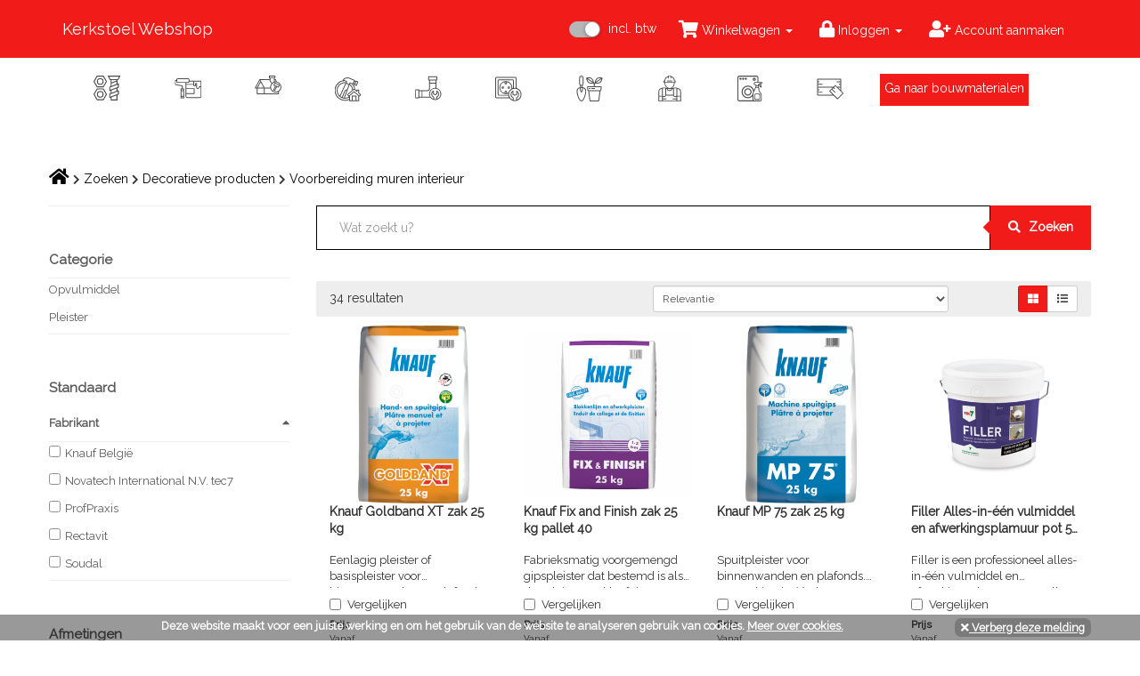

--- FILE ---
content_type: text/html; charset=UTF-8
request_url: https://kerkstoel.ib.nl/zoeken/MQMQ.MQ1.MQ18
body_size: 16869
content:
<!DOCTYPE html>
<html lang="nl" prefix="og: http://ogp.me/ns#">
  <head>
          <!-- Force latest IE rendering engine or ChromeFrame if installed -->
<!--[if IE]>
<meta http-equiv="X-UA-Compatible" content="IE=edge,chrome=1">
<![endif]-->
<meta charset="utf-8">
<meta name="viewport" content="initial-scale=1.0, maximum-scale=1.0, user-scalable=no">
<meta name="mobile-web-app-capable" content="yes">
<meta name="apple-mobile-web-app-capable" content="yes">
<meta property="og:site_name" name="apple-mobile-web-app-title" content="Kerkstoel Bouwmaterialen">
<meta name="application-name" content="Kerkstoel Bouwmaterialen">
<meta name="apple-mobile-web-app-status-bar-style" content="black" />
<meta name="format-detection" content="telephone=no">
<meta name="msapplication-tap-highlight" content="no">
<meta property="og:title" content="Zoeken">
<meta property="og:description" name="description" content="">
<meta property="og:type" content="website">
<meta property="og:url" content="https://kerkstoel.ib.nl/zoeken/MQMQ.MQ1.MQ18">
<meta property="og:locale" content="nl_NL">
<meta name="keywords" content="">
<meta name="robots" content="noodp, noydir, index, follow, noarchive">
<meta name="google-site-verification" content="UkSmr4kSkTHDh5FYVgitd-1flfQ_TSMNuJivR3u9tsU" />
        <title>Zoeken | Kerkstoel Bouwmaterialen</title>
        <link rel="icon" href="/media/uploads/logos//65b0f12674235402155139.ico">
    <link rel="search" href="/opensearch.xml" type="application/opensearchdescription+xml" title="Kerkstoel Bouwmaterialen">
                    <link href="https://fonts.googleapis.com/css?family=Raleway|Roboto" rel="stylesheet">
  <link rel="stylesheet" href="/css_custom/kerkstoel.ib.nl_simple_v201.css?v=8a2f3ae">
<style>
:root {
  --body-bg: rgb(255,255,255);
--text-color: rgb(51,51,51);
--header-text-color: rgb(0,0,0);
--link-text-color: rgb(0,0,0);
--brand-primary: rgb(241,27,25);
--brand-secondary: rgb(75,75,75);
--default-color-success: rgb(0,126,51);
--default-color-warning: rgb(255,136,0);
--default-color-danger: rgb(204,0,0);
--default-color-info: rgb(0,153,204);
--border-radius-base: 5px;
--breadcrumb-font-size: 1em;
--breadcrumb-bg-color: rgba(0,0,0,0);
--breadcrumb-color: rgba(51,51,51,1);
--breadcrumb-link-color: rgba(51,51,51,1);
--breadcrumb-padding-vertical: 0px;
--breadcrumb-padding-horizontal: 0px;
--footer-background-color: rgba(255,255,255,1);
--footer-color: rgba(0,0,0,1);
--footer-link-color: rgba(0,0,0,1);
--navbar-bg: rgba(241,27,25,1);
--navbar-bg-hover: rgba(241,27,25,1);
--navbar-color: rgb(252,252,252);
--navbar-color-hover: rgb(255,255,255);
--navbar-height: 65px;
--navbar-padding: 20px;
--navbar-border-size: 0px;
--main-menu-justify-content: flex-start;
--main-menu-item-margin-right: 0px;
--main-menu-bg: rgba(255,255,255,1);
--main-menu-border-bottom-size: 1px;
--main-menu-border-bottom-color: rgba(255,255,255,1);
--main-menu-item-bg: rgba(82,51,98,1);
--main-menu-item-bg-hover: rgba(172,204,87,1);
--main-menu-item-color: rgb(252,252,252);
--main-menu-item-color-hover: rgb(252,252,252);
--main-menu-border-radius-top: 10px;
--main-menu-dropdown-bg: rgba(0,0,0,1);
--main-menu-dropdown-bg-hover: rgba(172,204,87,1);
--main-menu-dropdown-color: rgb(255,255,255);
--main-menu-dropdown-color-hover: rgb(255,255,255);
--main-menu-dropdown-margin-top: 0px;
--main-menu-dropdown-margin-bottom: 0px;
--main-menu-dropdown-padding-top-bottom: 10px;
--main-menu-dropdown-padding-left-right: 10px;
--main-menu-dropdown-content-bg: rgba(255,255,255,1);
--main-menu-dropdown-content-color: rgba(255,255,255,1);
--main-menu-dropdown-content-color-hover: rgba(255,255,255,1);
--main-menu-dropdown-content-min-height: 75vh;
--main-menu-dropdown-content-max-height: 75vh;
--main-menu-dropdown-column-count: 4;
--main-menu-dropdown-column-gap: 0px;
--main-menu-dropdown-border-top-size: 1px;
--main-menu-dropdown-border-top-color: rgba(255,255,255,1);
--main-menu-level-0-font-size: 11px;
--main-menu-level-0-padding-top-bottom: 10px;
--main-menu-level-0-padding-left-right: 10px;
--main-menu-level-1-font-size: 11px;
--main-menu-level-1-padding-top-bottom: 10px;
--main-menu-level-1-padding-left-right: 10px;
--main-menu-level-2-font-size: 10px;
--main-menu-level-2-padding-top-bottom: 0px;
--main-menu-level-2-padding-left-right: 0px;
--main-menu-level-2-margin-top: 0px;
--main-menu-level-2-margin-bottom: 0px;
--main-menu-level-2-margin-left: 0px;
--main-menu-level-3-font-size: 8px;
--main-menu-level-3-padding-top-bottom: 0px;
--main-menu-level-3-padding-left-right: 0px;
--main-menu-level-3-margin-top: 4px;
--main-menu-level-3-margin-bottom: 0px;
--main-menu-level-3-margin-left: 0px;
--mobile-menu-font-size: 17px;
--mobile-menu-bg: rgba(255,255,255,1);
--mobile-menu-border-bottom-color: rgba(0,0,0,1);
--mobile-menu-color: rgba(0,0,0,1);
--mobile-menu-color-hover: rgba(0,0,255,1);
--mobile-menu-dropdown-bg: rgba(255,255,255,1);
--mobile-menu-dropdown-border-bottom-color: rgba(0,0,0,1);
--mobile-menu-dropdown-color: rgba(0,0,0,1);
--mobile-menu-dropdown-color-hover: rgba(0,0,0,1);
--mobile-menu-level-3-heading-font-size: 17px;
--mobile-menu-level-3-font-size: 17px;
--mobile-menu-back-btn-color: rgba(0,0,0,1);
--mobile-menu-back-btn-bg: rgba(0,0,0,1);
--main-menu-height: 70px;
--main-menu-padding: 20px;
--main-menu-font-size: 16px;
--sidebar-block-bg: rgba(255,255,255,1);
--sidebar-block-border-size: 1px;
--sidebar-block-border-color: rgba(102,102,102,1);
--sidebar-block-border-radius: 0px;
--sidebar-block-margin-bottom: 20px;
--sidebar-block-header-bg: rgba(0,0,0,0);
--sidebar-block-header-text-color: rgb(51,51,51);
--sidebar-block-header-font-size: 1.2em;
--sidebar-block-header-text-weight: 800;
--sidebar-block-header-padding-top: 5px;
--sidebar-block-header-padding-left: 0px;
--sidebar-text-color: rgb(51,51,51);
--sidebar-link-color: rgb(51,51,51);
--sidebar-link-bg: rgba(0,0,0,0);
--sidebar-link-hover-color: rgb(255,255,255);
--sidebar-link-hover-bg: rgba(241,27,25,1);
--search-container-bg: rgba(0,0,0,0);
--search-container-margin: 0px;
--search-container-padding: 0px;
--search-container-radius: 0px;
--search-header-margin-top: 0px;
--search-header-height: 50px;
--search-header-border-size: 0px;
--search-header-border-color: rgba(0,0,0,1);
--search-header-border-radius: 0px;
--search-header-button-text-color: rgba(255,255,255,1);
--search-header-button-bg-color: rgba(241,27,25,1);
--search-header-button-bg-hover: rgba(226,42,40,1);
--search-header-bar-bg-active: rgba(255,255,255,1);
--search-header-bar-bg-inactive: rgba(250,250,250,1);
--search-header-placeholder-color: rgba(51,51,51,1);
--search-header-text-size: 14px;
--search-navbar-height: 50px;
--search-navbar-border-size: 1px;
--search-navbar-border-color: rgba(0,0,0,1);
--search-navbar-border-radius: 0px;
--search-navbar-button-text-color: rgba(255,255,255,1);
--search-navbar-button-bg-color: rgba(51,51,51,1);
--search-navbar-button-bg-hover: rgba(51,51,51,1);
--search-navbar-bar-bg-active: rgba(255,255,255,1);
--search-navbar-bar-bg-inactive: rgba(250,250,250,1);
--search-navbar-placeholder-color: rgba(51,51,51,1);
--search-navbar-text-size: 14px;
--front-filter-bg-color: rgba(153,173,184,1);
--front-filter-header-color: rgba(82,51,98,1);
--front-filter-color: rgba(255,255,255,1);
--front-filter-margin: 0px;
--front-filter-padding: 20px;
--front-classification-bg-color: rgba(121,121,121,0);
--front-classification-items-per-row: 4;
--front-classification-margin: 50px;
--front-classification-padding: 0px;
--front-classification-radius: 20px;
--front-classification-gutter: 20px;
--front-classification-border-size: 0px;
--front-classification-border-color: rgba(255,255,255,1);
--front-classification-icon-tile-bg: rgba(0,125,235,1);
--front-classification-icon-tile-hover-bg: rgba(48,158,255,1);
--front-classification-icon-tile-color: rgba(255,255,255,1);
--front-classification-icon-tile-open-bg: rgba(25,25,25,1);
--front-classification-icon-tile-open-color: rgba(255,255,255,1);
--front-classification-icon-mobile-bg: rgba(153,173,184,1);
--front-classification-icon-mobile-color: rgba(255,255,255,1);
--front-classification-images-aspect-ratio: 9;
--front-brands-margin: 105px;
--front-brands-padding: 2em;
--front-brands-popup-bg: rgba(0,0,0,0.6);
--front-brands-popup-border: rgba(0,0,0,0.1);
--front-brands-gutter: 0px;
--front-brands-items-per-row: 6;
--front-brands-max-height: 35em;
--front-contact-bg-color: rgba(255,255,255,0.8);
--front-contact-padding: 20px;
--classification-pages-sidebar-bg-color: rgba(0,0,0,0);
--classification-pages-sidebar-color: rgb(51,51,51);
--classification-pages-sidebar-hover-bg-color: rgba(0,0,0,0);
--classification-pages-sidebar-hover-color: rgb(51,51,51);
--classification-pages-sidebar-active-bg-color: rgba(0,0,0,0);
--classification-pages-sidebar-active-color: rgb(51,51,51);
--classification-pages-sidebar-font-size: 1em;
--classification-pages-current-bg-color: rgba(0,0,0,0);
--classification-pages-current-color: rgb(51,51,51);
--classification-pages-current-padding: 0px;
--classification-pages-thumbnail-bg-color: rgba(0,0,0,0);
--classification-pages-thumbnail-color: rgb(51,51,51);
--classification-pages-thumbnail-padding: 0px;
--classification-pages-thumbnail-height: 250px;
--aggregation-item-font-size: 1em;
--aggregation-item-color: rgb(102,102,102);
--aggregation-item-height: 15px;
--aggregation-item-border-size: 2px;
--aggregation-item-border-color: rgba(221,221,221,1);
--aggregation-item-border-style: dotted;
--aggregation-item-hover-bg: rgba(236,236,236,1);
--aggregation-item-count-size: 0.8em;
--aggregation-item-count-weight: 800;
--aggregation-item-count-color: rgb(136,136,136);
--aggregation-content-bg: rgba(255,255,255,1);
--aggregation-content-border-size: 1px;
--aggregation-content-border-color: rgba(204,204,204,1);
--aggregation-content-border-radius: 0px;
--aggregation-content-header-border-color: rgba(204,204,204,1);
--aggregation-content-header-bg: rgba(240,240,240,1);
--aggregation-content-header-text-color: rgb(85,85,85);
--aggregation-content-header-font-size: 1em;
--aggregation-block-header-padding-top: 4px;
--aggregation-block-header-padding-left: 4px;
--aggregation-content-header-text-weight: 400;
--aggregation-content-item-height: 20px;
--aggregation-refine-focus-color: rgb(255,255,230);

}

    </style>
    
  <style type="text/css">
  /* hide while working on it */
  .big-search-container, .global-message{
    display: none !important;
  }
  </style>
    <link rel="home" href="/" title="Homepage">
    <link rel="search" href="/search/" title="Zoeken">
                    <!-- GTM consent defaults -->
        <script>
            window.dataLayer = window.dataLayer || [];

            function gtag() {
                dataLayer.
                push(arguments);
            }

            gtag("consent", "default", {
                ad_user_data: "granted",
                ad_personalization: "granted",
                ad_storage: "granted",
                analytics_storage: "granted",
                functionality_storage: "granted",
                personalization_storage: "granted",
                security_storage: "granted",
                wait_for_update: 500,
            });
            gtag("set", "ads_data_redaction", true);
        </script>

        <!-- Google Tag Manager -->
        <script>(function(w,d,s,l,i){w[l]=w[l]||[];w[l].push({'gtm.start':
        new Date().getTime(),event:'gtm.js'});var f=d.getElementsByTagName(s)[0],
        j=d.createElement(s),dl=l!='dataLayer'?'&l='+l:'';j.async=true;j.src=
        'https://www.googletagmanager.com/gtm.js?id='+i+dl;f.parentNode.insertBefore(j,f);
        })(window,document,'script','dataLayer','GTM-PDGCJS4');</script>
        <!-- End Google Tag Manager -->
    
                <!-- Google Tag Manager -->
        <script>(function(w,d,s,l,i){w[l]=w[l]||[];w[l].push({'gtm.start':
        new Date().getTime(),event:'gtm.js'});var f=d.getElementsByTagName(s)[0],
        j=d.createElement(s),dl=l!='dataLayer'?'&l='+l:'';j.async=true;j.src=
        'https://www.googletagmanager.com/gtm.js?id='+i+dl;f.parentNode.insertBefore(j,f);
        })(window,document,'script','dataLayer','GTM-KM8RMMRB');</script>
        <!-- End Google Tag Manager -->
                      </head>

      <body
        class=""
    data-theme-component="generic" data-theme-label="Algemeen"
  >
                    <!-- Google Tag Manager (noscript) -->
        <noscript><iframe src="https://www.googletagmanager.com/ns.html?id=GTM-KM8RMMRB"
        height="0" width="0" style="display:none;visibility:hidden"></iframe></noscript>
        <!-- End Google Tag Manager (noscript) -->
    
                <!-- Google Tag Manager (noscript) -->
        <noscript><iframe src="https://www.googletagmanager.com/ns.html?id=GTM-PDGCJS4"
        height="0" width="0" style="display:none;visibility:hidden"></iframe></noscript>
        <!-- End Google Tag Manager (noscript) -->
          <ib-toolbox env="prod" layout="full-width" backendbar="1"></ib-toolbox>
    <div class="page-wrapper mm-page-wrapper  navbar-fixed">
      <a href="#content" class="sr-only">Skip to content</a>

                <nav id="header-navbar"
      class="navbar navbar-default navbar-top navbar-fixed-top mm-fixed-top"
      role="navigation"
      data-theme-component="navbar"
      data-theme-label="Navigatiebalk">
    <div class="container">
      <div class="navbar-header">

	<ul class="nav navbar-nav navbar-left pull-left visible-xs-inline-block">
		<li class="pull-left">
			<a class="mobileMenu__toggle" onclick="document.getElementById('navbar-complete').classList.remove('show-search');document.getElementById('navbar-complete').classList.remove('in');">
				<i class="fas fa-list"></i>
			</a>
		</li>
	</ul>

	<ul class="nav navbar-nav navbar-right pull-right collapsed visible-xs-inline-block">
		<li class="pull-right">
			<a href="#"
			   title="Toggle navigation"
			   data-toggle="collapse"
			   data-target="#navbar-complete"
			   onclick="document.getElementById('navbar-complete').classList.remove('show-search');">
				<i class="far fa-user"></i>
				<span class="sr-only">Toggle navigation</span>
			</a>
		</li>
			</ul>
	    <span class="navbar-brand text hidden-xs hidden-sm">Kerkstoel Webshop</span>
</div>

<div id="navbar-complete" class="navbar-collapse collapse">
					<ul id="navbar-menu" class="nav navbar-nav navbar-right">
			
							<li role="presentation">
					<div class="checkbox checbox-switch vat-switch on"><label>
            <input type="checkbox" name="vat-switch" data-role="vat-switch" checked="checked"/>
            <span class="switch"></span>
            <span class="info-on">incl. btw</span>
            <span class="info-off">excl. btw</span>
        </label></div>
				</li>
						
			
			
							
<li class="dropdown" id="article-selection">
        
<a class="dropdown-toggle cart-tab" data-toggle="dropdown" href="#">
    <i class="fas fa-shopping-cart tab-icon"></i>
    <span class="count-badge"></span>
    <span class="hidden-sm hidden-md tab-text">
        Winkelwagen <span class="caret"></span>
    </span>
</a>
    <ul role="menu" class="dropdown-menu cart-dropdown">
    <li role="presentation" class="nav-header">
      <span class="cart-name">Uw Winkelwagen</span>
            <div class="pull-right">
        <a href="javascript:;"></a>
      </div>
    </li>

    <li role="presentation" class="divider"></li>
    <div class="cart-message-wrapper"></div>

    <li class="noticebar-empty">
      <h4 class="noticebar-empty-title">Geen artikelen</h4>
            <p class="noticebar-empty-text">Voeg artikelen toe middels de <i class="fas fa-plus fa-lg"></i> knop.</p>
    </li>

    <div class="cart-items">
      <table class="table table-responsive"><tbody></tbody></table>
    </div>

    <div class="cart-links">
              <div class="pull-right">
        <button class="btn btn-default btn-sm action-purge track-click" data-track-category="Cart" data-track-action="Purge">
          <i class="fas fa-trash"></i> Alles verwijderen
        </button>
        <a href="/selectie/bewerken" class="btn btn-primary btn-sm action-checkout track-click" data-track-category="Cart" data-track-action="Checkout">
          <i class="fas fa-chevron-circle-right"></i> Naar de winkelwagen
        </a>
      </div>
      <div class="clearfix"></div>
    </div>
  </ul>
</li>
			
							<li class="dropdown">
  <a class="dropdown-toggle tab-login" data-toggle="dropdown" href="#">
  <i class="fas fa-lock tab-icon"></i>
  <span class="hidden-sm hidden-md tab-text"> Inloggen <span class="caret"></span></span>
</a>
  <ul role="menu" class="dropdown-menu login-dropdown">
    
<li role="presentation" class="nav-header">
  <div class="pull-left">Inloggen</div>

  <div class="pull-right">
    <a class="password-link" href="/wachtwoord-aanvragen/" title="Nieuw wachtwoord aanvragen via e-mail.">Wachtwoord vergeten?</a>
  </div>
</li>
<li role="presentation" class="divider"></li>

<form id="login-form" action="/login" method="post" class="login-form form-horizontal">
    <p>Heeft u nog geen account? <a href="/register/">Registreer hier</a> uw account.</p>
    <input type="hidden" name="_csrf_token" value="da0d55faa14f.azmxwcRb_Mcd02EWrVtykSWpKw9bl3g_sboEt3pqD9s.H3PDpIoKmPQlvBF42Gkn33zoe38xoxNLgeVq3hFHbLBSQ8eskDbKlniKEg" />

    <input type="hidden" name="_target_path" value="https://kerkstoel.ib.nl/zoeken/MQMQ.MQ1.MQ18" />
  
  <label for="email" class="hidden">E-mailadres:</label>
  <input type="email" id="email" name="_username" value="" required="required" class="form-control has-popover" data-placement="left" data-toggle="popover" data-content="U kunt inloggen met uw volledige e-mailadres." data-trigger="focus" placeholder="E-mailadres" autofocus/>

  <label for="password" class="hidden">Wachtwoord:</label>
  <input type="password" id="password" name="_password" required="required" class="form-control has-popover" data-placement="left" data-toggle="popover" data-content="Het wachtwoordveld is hoofdlettergevoelig." data-trigger="focus" placeholder="Wachtwoord"/>

  <div class="checkbox">
    <label for="remember_me">
        <input type="checkbox" id="remember_me" name="_remember_me" checked/> Ingelogd blijven
    </label>
  </div>

  <button type="submit" id="_submit" name="_submit" class="btn btn-primary">Inloggen</button>
</form>

  <script>
    (function () {
      window.addEventListener("load", (event) => {
        window.gtmHelper.initLogin();
      });
    })()
  </script>

  </ul>
</li>
  <li>
    <a class="tab-register" href="/register/">
    <i class="fas fa-user-plus tab-icon"></i>
    <span class="hidden-sm hidden-md tab-text"> Account aanmaken</span>
</a>
  </li>
					</ul>
	
</div>
    </div>
  </nav>
      
              			<div class="breakpoint__container">
			<div class="breakpoint__mobileMenu mobileMenu container">
				<header class="mobileMenuHeader"><div class="menu-wrapper"><div class="list-wrapper"><ul class="menu level-1"><li><a href="#" class="nested" title=" "><i class="ic-bevestiging"></i></a><ul class="sub-menu level-2"><li><h3 title="Chemische bevestiging">Chemische bevestiging</h3></li><li><a href="/zoeken/MQMQ.MQ0.MQ04.MQ043" title="Chemische verankering">
																														Chemische verankering
														</a></li><li><a href="/zoeken/MQMQ.MQ0.MQ04.MQ045" title="Lijmen">
																														Lijmen
														</a></li><li><a href="/zoeken/MQMQ.MQ0.MQ04.MQ042" title="PU schuimen">
																														PU schuimen
														</a></li><li><a href="/zoeken/MQMQ.MQ0.MQ04.MQ044" title="Pistolen">
																														Pistolen
														</a></li><li><a href="/zoeken/MQMQ.MQ0.MQ04.MQ041" title="Siliconen">
																														Siliconen
														</a></li><li><h3 title="Mechanische bevestiging">Mechanische bevestiging</h3></li><li><a href="/zoeken/MQMQ.MQ0.MQ01.MQ012" title="Bouten">
																														Bouten
														</a></li><li><a href="/zoeken/MQMQ.MQ0.MQ01.MQ01A" title="Diverse bevestigingen">
																														Diverse bevestigingen
														</a></li><li><a href="/zoeken/MQMQ.MQ0.MQ01.MQ016" title="Draadstangen">
																														Draadstangen
														</a></li><li><a href="/zoeken/MQMQ.MQ0.MQ01.MQ017" title="Kettingen, kabel &amp; koord">
																														Kettingen, kabel &amp; koord
														</a></li><li><a href="/zoeken/MQMQ.MQ0.MQ01.MQ019" title="Nagels, krammen &amp; diversen">
																														Nagels, krammen &amp; diversen
														</a></li><li><a href="/zoeken/MQMQ.MQ0.MQ01.MQ015" title="Nieten &amp; nagels">
																														Nieten &amp; nagels
														</a></li><li><a href="/zoeken/MQMQ.MQ0.MQ01.MQ014" title="Pluggen">
																														Pluggen
														</a></li><li><a href="/zoeken/MQMQ.MQ0.MQ01.MQ011" title="Schroeven">
																														Schroeven
														</a></li><li><h3 title="Tapes">Tapes</h3></li><li><a href="/zoeken/MQMQ.MQ0.MQ07.MQ072" title="Afkantband">
																														Afkantband
														</a></li><li><a href="/zoeken/MQMQ.MQ0.MQ07.MQ071" title="Tapes">
																														Tapes
														</a></li></ul></li><li><a href="#" class="nested" title=" "><i class="ic ic-decoratief"></i></a><ul class="sub-menu level-2"><li><h3 title="Houtbescherming">Houtbescherming</h3></li><li><a href="/zoeken/MQMQ.MQ1.MQ13.MQ134" title="Boenwassen">
																														Boenwassen
														</a></li><li><a href="/zoeken/MQMQ.MQ1.MQ13.MQ131" title="Impregneermiddelen">
																														Impregneermiddelen
														</a></li><li><a href="/zoeken/MQMQ.MQ1.MQ13.MQ132" title="Olieën">
																														Olieën
														</a></li><li><h3 title="Muur- &amp; plafonddecoratie">Muur- &amp; plafonddecoratie</h3></li><li><a href="/zoeken/MQMQ.MQ1.MQ15.MQ155" title="Sierlijsten &amp; rozetten">
																														Sierlijsten &amp; rozetten
														</a></li><li><h3 title="Schilder- en behanggereedschap">Schilder- en behanggereedschap</h3></li><li><a href="/zoeken/MQMQ.MQ1.MQ14.MQ143" title="Behanggereedschap">
																														Behanggereedschap
														</a></li><li><a href="/zoeken/MQMQ.MQ1.MQ14.MQ144" title="Beschermfolie">
																														Beschermfolie
														</a></li><li><a href="/zoeken/MQMQ.MQ1.MQ14.MQ141" title="Verfborstels">
																														Verfborstels
														</a></li><li><a href="/zoeken/MQMQ.MQ1.MQ14.MQ142" title="Verfrollen">
																														Verfrollen
														</a></li><li><h3 title="Technische verven">Technische verven</h3></li><li><a href="/zoeken/MQMQ.MQ1.MQ12.MQ124" title="Lakstiften">
																														Lakstiften
														</a></li><li><a href="/zoeken/MQMQ.MQ1.MQ12.MQ123" title="Markeerverven">
																														Markeerverven
														</a></li><li><a href="/zoeken/MQMQ.MQ1.MQ12.MQ122" title="Metaalverven">
																														Metaalverven
														</a></li><li><h3 title="Verven">Verven</h3></li><li><a href="/zoeken/MQMQ.MQ1.MQ11.MQ114" title="Grondverven">
																														Grondverven
														</a></li><li><h3 title="Voorbereiding muren interieur">Voorbereiding muren interieur</h3></li><li><a href="/zoeken/MQMQ.MQ1.MQ18.MQ181" title="Opvulmiddel">
																														Opvulmiddel
														</a></li><li><a href="/zoeken/MQMQ.MQ1.MQ18.MQ182" title="Pleister">
																														Pleister
														</a></li></ul></li><li><a href="#" class="nested" title=" "><i class="ic ic-beslag"></i></a><ul class="sub-menu level-2"><li><h3 title="Bouwbeslag">Bouwbeslag</h3></li><li><a href="/zoeken/MQMQ.MQ2.MQ21.MQ215" title="Deurbeslag">
																														Deurbeslag
														</a></li><li><a href="/zoeken/MQMQ.MQ2.MQ21.MQ214" title="Ramen en luiken">
																														Ramen en luiken
														</a></li><li><a href="/zoeken/MQMQ.MQ2.MQ21.MQ211" title="Sloten">
																														Sloten
														</a></li><li><a href="/zoeken/MQMQ.MQ2.MQ21.MQ217" title="Verbindingsbeslag">
																														Verbindingsbeslag
														</a></li><li><a href="/zoeken/MQMQ.MQ2.MQ21.MQ216" title="Verluchting">
																														Verluchting
														</a></li><li><h3 title="Meubelbeslag">Meubelbeslag</h3></li><li><a href="/zoeken/MQMQ.MQ2.MQ22.MQ224" title="Decoratief meubelbeslag">
																														Decoratief meubelbeslag
														</a></li><li><a href="/zoeken/MQMQ.MQ2.MQ22.MQ222" title="Draaibeslag">
																														Draaibeslag
														</a></li><li><a href="/zoeken/MQMQ.MQ2.MQ22.MQ227" title="Plankdragers &amp; profielen">
																														Plankdragers &amp; profielen
														</a></li><li><a href="/zoeken/MQMQ.MQ2.MQ22.MQ221" title="Verbinden">
																														Verbinden
														</a></li></ul></li><li><a href="#" class="nested" title=" "><i class="ic ic-gereedschap"></i></a><ul class="sub-menu level-2"><li><h3 title="Auto &amp; fiets">Auto &amp; fiets</h3></li><li><a href="/zoeken/MQMQ.MQ3.MQ3B.MQ3B2" title="Autotoebehoren">
																														Autotoebehoren
														</a></li><li><a href="/zoeken/MQMQ.MQ3.MQ3B.MQ3B3" title="Fietstoebehoren">
																														Fietstoebehoren
														</a></li><li><h3 title="Diverse gereedschappen">Diverse gereedschappen</h3></li><li><a href="/zoeken/MQMQ.MQ3.MQ3A.MQ3A1" title="Bouwgereedschappen">
																														Bouwgereedschappen
														</a></li><li><a href="/zoeken/MQMQ.MQ3.MQ3A.MQ3A4" title="Schragen &amp; schoren">
																														Schragen &amp; schoren
														</a></li><li><a href="/zoeken/MQMQ.MQ3.MQ3A.MQ3A3" title="Steigers">
																														Steigers
														</a></li><li><h3 title="Elektrische gereedschappen">Elektrische gereedschappen</h3></li><li><a href="/zoeken/MQMQ.MQ3.MQ31.MQ311" title="Boren">
																														Boren
														</a></li><li><a href="/zoeken/MQMQ.MQ3.MQ31.MQ312" title="Breken/Hamers">
																														Breken/Hamers
														</a></li><li><a href="/zoeken/MQMQ.MQ3.MQ31.MQ31A" title="Divers elektrisch gereedschap">
																														Divers elektrisch gereedschap
														</a></li><li><a href="/zoeken/MQMQ.MQ3.MQ31.MQ315" title="Frezen">
																														Frezen
														</a></li><li><a href="/zoeken/MQMQ.MQ3.MQ31.MQ317" title="Nieten &amp; nagelen">
																														Nieten &amp; nagelen
														</a></li><li><a href="/zoeken/MQMQ.MQ3.MQ31.MQ318" title="Schaven">
																														Schaven
														</a></li><li><a href="/zoeken/MQMQ.MQ3.MQ31.MQ313" title="Schroeven">
																														Schroeven
														</a></li><li><a href="/zoeken/MQMQ.MQ3.MQ31.MQ319" title="Schuren">
																														Schuren
														</a></li><li><a href="/zoeken/MQMQ.MQ3.MQ31.MQ31B" title="Sets elektrisch gereedschap">
																														Sets elektrisch gereedschap
														</a></li><li><a href="/zoeken/MQMQ.MQ3.MQ31.MQ316" title="Slijpmachines">
																														Slijpmachines
														</a></li><li><a href="/zoeken/MQMQ.MQ3.MQ31.MQ314" title="Zagen">
																														Zagen
														</a></li><li><h3 title="Gereedschap loodgieters">Gereedschap loodgieters</h3></li><li><a href="/zoeken/MQMQ.MQ3.MQ37.MQ371" title="Buizensnijders">
																														Buizensnijders
														</a></li><li><a href="/zoeken/MQMQ.MQ3.MQ37.MQ374" title="Ontstoppers">
																														Ontstoppers
														</a></li><li><h3 title="Handgereedschappen">Handgereedschappen</h3></li><li><a href="/zoeken/MQMQ.MQ3.MQ32.MQ328" title="Glazenmakersgereedschap">
																														Glazenmakersgereedschap
														</a></li><li><a href="/zoeken/MQMQ.MQ3.MQ32.MQ321" title="Hamers">
																														Hamers
														</a></li><li><a href="/zoeken/MQMQ.MQ3.MQ32.MQ326" title="Meten &amp; markeren">
																														Meten &amp; markeren
														</a></li><li><a href="/zoeken/MQMQ.MQ3.MQ32.MQ327" title="Metsersgereedschap">
																														Metsersgereedschap
														</a></li><li><a href="/zoeken/MQMQ.MQ3.MQ32.MQ322" title="Sleutels &amp; schroevendraaiers">
																														Sleutels &amp; schroevendraaiers
														</a></li><li><a href="/zoeken/MQMQ.MQ3.MQ32.MQ325" title="Spannen">
																														Spannen
														</a></li><li><a href="/zoeken/MQMQ.MQ3.MQ32.MQ323" title="Tangen">
																														Tangen
														</a></li><li><a href="/zoeken/MQMQ.MQ3.MQ32.MQ324" title="Zagen &amp; snijden">
																														Zagen &amp; snijden
														</a></li><li><h3 title="Lassen &amp; solderen">Lassen &amp; solderen</h3></li><li><a href="/zoeken/MQMQ.MQ3.MQ38.MQ381" title="Lassen">
																														Lassen
														</a></li><li><a href="/zoeken/MQMQ.MQ3.MQ38.MQ382" title="Solderen">
																														Solderen
														</a></li><li><h3 title="Opbergen">Opbergen</h3></li><li><a href="/zoeken/MQMQ.MQ3.MQ35.MQ353" title="Bakken">
																														Bakken
														</a></li><li><a href="/zoeken/MQMQ.MQ3.MQ35.MQ359" title="Dozen">
																														Dozen
														</a></li><li><a href="/zoeken/MQMQ.MQ3.MQ35.MQ352" title="Koffers">
																														Koffers
														</a></li><li><a href="/zoeken/MQMQ.MQ3.MQ35.MQ35A" title="Opbergen diverse">
																														Opbergen diverse
														</a></li><li><a href="/zoeken/MQMQ.MQ3.MQ35.MQ355" title="Transporteren">
																														Transporteren
														</a></li><li><h3 title="Smeren, Afbijten, Reinigen">Smeren, Afbijten, Reinigen</h3></li><li><a href="/zoeken/MQMQ.MQ3.MQ3C.MQ3C3" title="Reinigen">
																														Reinigen
														</a></li><li><a href="/zoeken/MQMQ.MQ3.MQ3C.MQ3C1" title="Smeren">
																														Smeren
														</a></li><li><h3 title="Stationaire gereedschappen">Stationaire gereedschappen</h3></li><li><a href="/zoeken/MQMQ.MQ3.MQ33.MQ338" title="Hijstechniek">
																														Hijstechniek
														</a></li><li><a href="/zoeken/MQMQ.MQ3.MQ33.MQ331" title="Zagen">
																														Zagen
														</a></li><li><h3 title="Stofzuigen &amp; reinigen">Stofzuigen &amp; reinigen</h3></li><li><a href="/zoeken/MQMQ.MQ3.MQ36.MQ365" title="Hogedrukreinigers koud water">
																														Hogedrukreinigers koud water
														</a></li><li><a href="/zoeken/MQMQ.MQ3.MQ36.MQ363" title="Stof &amp; waterzuigers elektrisch">
																														Stof &amp; waterzuigers elektrisch
														</a></li><li><h3 title="Toebehoren gereedschappen">Toebehoren gereedschappen</h3></li><li><a href="/zoeken/MQMQ.MQ3.MQ39.MQ39A" title="Diverse toebehoren">
																														Diverse toebehoren
														</a></li><li><a href="/zoeken/MQMQ.MQ3.MQ39.MQ397" title="Statieven">
																														Statieven
														</a></li><li><a href="/zoeken/MQMQ.MQ3.MQ39.MQ391" title="Toebehoren boren &amp; beitelen">
																														Toebehoren boren &amp; beitelen
														</a></li><li><a href="/zoeken/MQMQ.MQ3.MQ39.MQ395" title="Toebehoren schaven &amp; frezen">
																														Toebehoren schaven &amp; frezen
														</a></li><li><a href="/zoeken/MQMQ.MQ3.MQ39.MQ392" title="Toebehoren schuren">
																														Toebehoren schuren
														</a></li><li><a href="/zoeken/MQMQ.MQ3.MQ39.MQ393" title="Toebehoren slijpen &amp; snijden">
																														Toebehoren slijpen &amp; snijden
														</a></li><li><a href="/zoeken/MQMQ.MQ3.MQ39.MQ394" title="Toebehoren zagen">
																														Toebehoren zagen
														</a></li></ul></li><li><a href="#" class="nested" title=" "><i class="ic ic-sanitair"></i></a><ul class="sub-menu level-2"><li><h3 title="Badkamer">Badkamer</h3></li><li><a href="/zoeken/MQMQ.MQ4.MQ41.MQ415" title="Kranen badkamer">
																														Kranen badkamer
														</a></li><li><a href="/zoeken/MQMQ.MQ4.MQ41.MQ413" title="Wastafels">
																														Wastafels
														</a></li><li><h3 title="Installatiemateriaal sanitair">Installatiemateriaal sanitair</h3></li><li><a href="/zoeken/MQMQ.MQ4.MQ44.MQ445" title="Loodgieterij">
																														Loodgieterij
														</a></li><li><a href="/zoeken/MQMQ.MQ4.MQ44.MQ449" title="Technische kranen">
																														Technische kranen
														</a></li><li><a href="/zoeken/MQMQ.MQ4.MQ44.MQ444" title="Ventileren">
																														Ventileren
														</a></li><li><a href="/zoeken/MQMQ.MQ4.MQ44.MQ448" title="Waterafvoer">
																														Waterafvoer
														</a></li><li><h3 title="Keuken">Keuken</h3></li><li><a href="/zoeken/MQMQ.MQ4.MQ43.MQ433" title="Keukenkranen">
																														Keukenkranen
														</a></li><li><h3 title="Toilet">Toilet</h3></li><li><a href="/zoeken/MQMQ.MQ4.MQ42.MQ424" title="Toilet toebehoren">
																														Toilet toebehoren
														</a></li><li><a href="/zoeken/MQMQ.MQ4.MQ42.MQ421" title="WC">
																														WC
														</a></li></ul></li><li><a href="#" class="nested" title=" "><i class="ic ic-elektriciteit"></i></a><ul class="sub-menu level-2"><li><h3 title="Batterijen">Batterijen</h3></li><li><a href="/zoeken/MQMQ.MQ5.MQ55.MQ552" title="Batterijen">
																														Batterijen
														</a></li><li><a href="/zoeken/MQMQ.MQ5.MQ55.MQ555" title="Batterijopladers">
																														Batterijopladers
														</a></li><li><a href="/zoeken/MQMQ.MQ5.MQ55.MQ553" title="Oplaadbare batterijen">
																														Oplaadbare batterijen
														</a></li><li><h3 title="Beveiliging &amp; comfort">Beveiliging &amp; comfort</h3></li><li><a href="/zoeken/MQMQ.MQ5.MQ54.MQ541" title="Beveiliging">
																														Beveiliging
														</a></li><li><a href="/zoeken/MQMQ.MQ5.MQ54.MQ542" title="Comfort">
																														Comfort
														</a></li><li><h3 title="Elektrisch installatiemateriaal">Elektrisch installatiemateriaal</h3></li><li><a href="/zoeken/MQMQ.MQ5.MQ53.MQ536" title="Bevestigingsmateriaal elektriciteit">
																														Bevestigingsmateriaal elektriciteit
														</a></li><li><a href="/zoeken/MQMQ.MQ5.MQ53.MQ532" title="Elektriciteitskasten">
																														Elektriciteitskasten
														</a></li><li><a href="/zoeken/MQMQ.MQ5.MQ53.MQ538" title="Stekkers">
																														Stekkers
														</a></li><li><a href="/zoeken/MQMQ.MQ5.MQ53.MQ531" title="Stopcontacten &amp; schakelaars">
																														Stopcontacten &amp; schakelaars
														</a></li><li><a href="/zoeken/MQMQ.MQ5.MQ53.MQ533" title="Zekeringen &amp; differentieel">
																														Zekeringen &amp; differentieel
														</a></li><li><h3 title="Groene energie">Groene energie</h3></li><li><a href="/zoeken/MQMQ.MQ5.MQ56.MQ564" title="Airco en warmtepompen">
																														Airco en warmtepompen
														</a></li><li><a href="/zoeken/MQMQ.MQ5.MQ56.MQ561" title="Zonne energie">
																														Zonne energie
														</a></li><li><h3 title="Kabel &amp; draad">Kabel &amp; draad</h3></li><li><a href="/zoeken/MQMQ.MQ5.MQ52.MQ521" title="Kabel">
																														Kabel
														</a></li><li><a href="/zoeken/MQMQ.MQ5.MQ52.MQ522" title="Verlengsnoer">
																														Verlengsnoer
														</a></li><li><h3 title="Verlichting">Verlichting</h3></li><li><a href="/zoeken/MQMQ.MQ5.MQ51.MQ511" title="Lampen">
																														Lampen
														</a></li><li><a href="/zoeken/MQMQ.MQ5.MQ51.MQ514" title="Sierverlichting">
																														Sierverlichting
														</a></li><li><a href="/zoeken/MQMQ.MQ5.MQ51.MQ512" title="Utilitaire verlichting">
																														Utilitaire verlichting
														</a></li><li><a href="/zoeken/MQMQ.MQ5.MQ51.MQ517" title="Zaklampen">
																														Zaklampen
														</a></li></ul></li><li><a href="#" class="nested" title=" "><i class="ic ic-tuin"></i></a><ul class="sub-menu level-2"><li><h3 title="Bewateren">Bewateren</h3></li><li><a href="/zoeken/MQMQ.MQ6.MQ66.MQ662" title="Besproeien &amp; vernevelen">
																														Besproeien &amp; vernevelen
														</a></li><li><h3 title="Dieren">Dieren</h3></li><li><a href="/zoeken/MQMQ.MQ6.MQ68.MQ687" title="Diverse dierenproducten">
																														Diverse dierenproducten
														</a></li><li><h3 title="Onderhoud">Onderhoud</h3></li><li><a href="/zoeken/MQMQ.MQ6.MQ61.MQ611" title="Bodemonderhoud">
																														Bodemonderhoud
														</a></li><li><a href="/zoeken/MQMQ.MQ6.MQ61.MQ612" title="Gazononderhoud">
																														Gazononderhoud
														</a></li><li><a href="/zoeken/MQMQ.MQ6.MQ61.MQ615" title="Tuingereedschap voor kinderen">
																														Tuingereedschap voor kinderen
														</a></li><li><h3 title="Onderhoud heggen, struiken &amp; bomen">Onderhoud heggen, struiken &amp; bomen</h3></li><li><a href="/zoeken/MQMQ.MQ6.MQ62.MQ623" title="Composteren &amp; opruimen">
																														Composteren &amp; opruimen
														</a></li><li><a href="/zoeken/MQMQ.MQ6.MQ62.MQ622" title="Onderhoud bomen">
																														Onderhoud bomen
														</a></li><li><h3 title="Tuinafsluitingen">Tuinafsluitingen</h3></li><li><a href="/zoeken/MQMQ.MQ6.MQ67.MQ675" title="Palen &amp; poten">
																														Palen &amp; poten
														</a></li><li><a href="/zoeken/MQMQ.MQ6.MQ67.MQ676" title="Toebehoren afsluitingen">
																														Toebehoren afsluitingen
														</a></li><li><h3 title="Tuininrichting">Tuininrichting</h3></li><li><a href="/zoeken/MQMQ.MQ6.MQ64.MQ641" title="Tuinmeubelen">
																														Tuinmeubelen
														</a></li><li><a href="/zoeken/MQMQ.MQ6.MQ64.MQ647" title="Zon- &amp; windwering">
																														Zon- &amp; windwering
														</a></li><li><h3 title="Tuinverzorging">Tuinverzorging</h3></li><li><a href="/zoeken/MQMQ.MQ6.MQ63.MQ631" title="Zaden &amp; onderhoudsproducten">
																														Zaden &amp; onderhoudsproducten
														</a></li></ul></li><li><a href="#" class="nested" title=" "><i class="ic ic-werkkledij"></i></a><ul class="sub-menu level-2"><li><h3 title="Bescherming &amp; veiligheid">Bescherming &amp; veiligheid</h3></li><li><a href="/zoeken/MQMQ.MQ7.MQ72.MQ723" title="Ademhalingsbescherming">
																														Ademhalingsbescherming
														</a></li><li><a href="/zoeken/MQMQ.MQ7.MQ72.MQ722" title="Gelaats- &amp; oogbescherming">
																														Gelaats- &amp; oogbescherming
														</a></li><li><a href="/zoeken/MQMQ.MQ7.MQ72.MQ721" title="Geluidsbescherming">
																														Geluidsbescherming
														</a></li><li><a href="/zoeken/MQMQ.MQ7.MQ72.MQ725" title="Hoofdbescherming">
																														Hoofdbescherming
														</a></li><li><a href="/zoeken/MQMQ.MQ7.MQ72.MQ724" title="Valbeveiliging">
																														Valbeveiliging
														</a></li><li><h3 title="Handbescherming">Handbescherming</h3></li><li><a href="/zoeken/MQMQ.MQ7.MQ75.MQ755" title="Huishoudhandschoenen">
																														Huishoudhandschoenen
														</a></li><li><a href="/zoeken/MQMQ.MQ7.MQ75.MQ752" title="Lashandschoenen">
																														Lashandschoenen
														</a></li><li><a href="/zoeken/MQMQ.MQ7.MQ75.MQ754" title="Wegwerphandschoenen">
																														Wegwerphandschoenen
														</a></li><li><a href="/zoeken/MQMQ.MQ7.MQ75.MQ751" title="Werkhandschoenen">
																														Werkhandschoenen
														</a></li><li><h3 title="Kledij">Kledij</h3></li><li><a href="/zoeken/MQMQ.MQ7.MQ74.MQ747" title="Accessoires kledij">
																														Accessoires kledij
														</a></li><li><a href="/zoeken/MQMQ.MQ7.MQ74.MQ742" title="Regenkledij">
																														Regenkledij
														</a></li><li><a href="/zoeken/MQMQ.MQ7.MQ74.MQ744" title="Signalisatiekledij">
																														Signalisatiekledij
														</a></li><li><a href="/zoeken/MQMQ.MQ7.MQ74.MQ741" title="Werkkledij">
																														Werkkledij
														</a></li><li><a href="/zoeken/MQMQ.MQ7.MQ74.MQ743" title="Winterkledij">
																														Winterkledij
														</a></li><li><h3 title="Schoenen &amp; laarzen">Schoenen &amp; laarzen</h3></li><li><a href="/zoeken/MQMQ.MQ7.MQ71.MQ712" title="Laarzen">
																														Laarzen
														</a></li><li><a href="/zoeken/MQMQ.MQ7.MQ71.MQ711" title="Schoenen">
																														Schoenen
														</a></li><li><h3 title="Signalisatie">Signalisatie</h3></li><li><a href="/zoeken/MQMQ.MQ7.MQ76.MQ761" title="Afbakenen">
																														Afbakenen
														</a></li></ul></li><li><a href="#" class="nested" title=" "><i class="ic ic-huishoud"></i></a><ul class="sub-menu level-2"><li><h3 title="Drogisterij">Drogisterij</h3></li><li><a href="/zoeken/MQMQ.MQ8.MQ87.MQ871" title="Chemische producten">
																														Chemische producten
														</a></li><li><a href="/zoeken/MQMQ.MQ8.MQ87.MQ876" title="Diverse drogisterij">
																														Diverse drogisterij
														</a></li><li><h3 title="Gedekte tafel">Gedekte tafel</h3></li><li><a href="/zoeken/MQMQ.MQ8.MQ83.MQ838" title="Messen">
																														Messen
														</a></li><li><h3 title="Klein elektro">Klein elektro</h3></li><li><a href="/zoeken/MQMQ.MQ8.MQ81.MQ814" title="Vloeronderhoud">
																														Vloeronderhoud
														</a></li><li><h3 title="Schoonmaken">Schoonmaken</h3></li><li><a href="/zoeken/MQMQ.MQ8.MQ86.MQ862" title="Schoonmaakgerief">
																														Schoonmaakgerief
														</a></li><li><a href="/zoeken/MQMQ.MQ8.MQ86.MQ863" title="Schoonmaakproducten">
																														Schoonmaakproducten
														</a></li><li><a href="/zoeken/MQMQ.MQ8.MQ86.MQ866" title="Schoonmaken diversen">
																														Schoonmaken diversen
														</a></li><li><a href="/zoeken/MQMQ.MQ8.MQ86.MQ861" title="Vuilnisemmers">
																														Vuilnisemmers
														</a></li><li><a href="/zoeken/MQMQ.MQ8.MQ86.MQ864" title="Wasproducten">
																														Wasproducten
														</a></li><li><h3 title="Witgoed">Witgoed</h3></li><li><a href="/zoeken/MQMQ.MQ8.MQ88.MQ881" title="Wassen">
																														Wassen
														</a></li></ul></li><li><a href="#" class="nested" title=" "><i class="ic ic-hout"></i></a><ul class="sub-menu level-2"><li><h3 title="Bouw">Bouw</h3></li><li><a href="/zoeken/MQMQ.MQ9.MQ97.MQ975" title="Bouwproducten">
																														Bouwproducten
														</a></li><li><a href="/zoeken/MQMQ.MQ9.MQ97.MQ971" title="Bouwstoffen">
																														Bouwstoffen
														</a></li><li><a href="/zoeken/MQMQ.MQ9.MQ97.MQ974" title="Dakbedekking">
																														Dakbedekking
														</a></li><li><a href="/zoeken/MQMQ.MQ9.MQ97.MQ972" title="Droogbouw">
																														Droogbouw
														</a></li><li><a href="/zoeken/MQMQ.MQ9.MQ97.MQ973" title="Isolatie">
																														Isolatie
														</a></li><li><h3 title="Houten vloeren">Houten vloeren</h3></li><li><a href="/zoeken/MQMQ.MQ9.MQ94.MQ944" title="Accessoires houten vloeren">
																														Accessoires houten vloeren
														</a></li><li><a href="/zoeken/MQMQ.MQ9.MQ94.MQ942" title="Plinten">
																														Plinten
														</a></li><li><h3 title="Panelen">Panelen</h3></li><li><a href="/zoeken/MQMQ.MQ9.MQ93.MQ931" title="Meubelpanelen">
																														Meubelpanelen
														</a></li><li><a href="/zoeken/MQMQ.MQ9.MQ93.MQ932" title="Wand- &amp; plafondpanelen">
																														Wand- &amp; plafondpanelen
														</a></li><li><h3 title="Ramen, deuren &amp; trappen">Ramen, deuren &amp; trappen</h3></li><li><a href="/zoeken/MQMQ.MQ9.MQ95.MQ952" title="Deuren &amp; hekken">
																														Deuren &amp; hekken
														</a></li><li><a href="/zoeken/MQMQ.MQ9.MQ95.MQ951" title="Ramen">
																														Ramen
														</a></li><li><a href="/zoeken/MQMQ.MQ9.MQ95.MQ953" title="Trappen &amp; balken">
																														Trappen &amp; balken
														</a></li><li><h3 title="Ruw &amp; geschaafd hout">Ruw &amp; geschaafd hout</h3></li><li><a href="/zoeken/MQMQ.MQ9.MQ91.MQ912" title="Geschaafd hout">
																														Geschaafd hout
														</a></li><li><a href="/zoeken/MQMQ.MQ9.MQ91.MQ911" title="Ruw hout">
																														Ruw hout
														</a></li><li><h3 title="Waterafvoer">Waterafvoer</h3></li><li><a href="/zoeken/MQMQ.MQ9.MQ99.MQ991" title="Dakgoten">
																														Dakgoten
														</a></li><li><a href="/zoeken/MQMQ.MQ9.MQ99.MQ993" title="Putten">
																														Putten
														</a></li><li><h3 title="Woninginrichting">Woninginrichting</h3></li><li><a href="/zoeken/MQMQ.MQ9.MQ96.MQ963" title="Venstertabletten">
																														Venstertabletten
														</a></li></ul></li></ul></div><div class="list-wrapper"><button type="button" class="back-one-level"><span>Back</span></button><div class="sub-menu-wrapper"></div></div><div class="list-wrapper"><button type="button" class="back-one-level"><span>Back</span></button><div class="sub-menu-wrapper"></div></div></div></header>
			</div>
			<div class="breakpoint__mainMenu">
				<div id="main-menu" 
     class="main-menu fixed" data-theme-component="main-menu" data-theme-label="Hoofdmenu">
    <div class="container">
        <ul class="nav"><li id="id1" ><a href="/search/c/MQMQ:MQ0" title="" ><i class="ic-bevestiging icon"></i><span class="title"></span></a><div style="--main-menu-column-count: 3;"><div class="nav-column"><div id="MQ04" class="nav-section"><h3 ><a href="/c/bevestiging/chemische-bevestiging" title="" >Chemische bevestiging</a></h3><ul><li id="MQ043" ><a href="/zoeken/MQMQ.MQ0.MQ04.MQ043" title="" >Chemische verankering</a></li><li id="MQ045" ><a href="/zoeken/MQMQ.MQ0.MQ04.MQ045" title="" >Lijmen</a></li><li id="MQ042" ><a href="/zoeken/MQMQ.MQ0.MQ04.MQ042" title="" >PU schuimen</a></li><li id="MQ044" ><a href="/zoeken/MQMQ.MQ0.MQ04.MQ044" title="" >Pistolen</a></li><li id="MQ041" ><a href="/zoeken/MQMQ.MQ0.MQ04.MQ041" title="" >Siliconen</a></li></ul></div></div><div class="nav-column"><div id="MQ01" class="nav-section"><h3 ><a href="/c/bevestiging/mechanische-bevestiging" title="" >Mechanische bevestiging</a></h3><ul><li id="MQ012" ><a href="/zoeken/MQMQ.MQ0.MQ01.MQ012" title="" >Bouten</a></li><li id="MQ01A" ><a href="/zoeken/MQMQ.MQ0.MQ01.MQ01A" title="" >Diverse bevestigingen</a></li><li id="MQ016" ><a href="/zoeken/MQMQ.MQ0.MQ01.MQ016" title="" >Draadstangen</a></li><li id="MQ017" ><a href="/zoeken/MQMQ.MQ0.MQ01.MQ017" title="" >Kettingen, kabel &amp; koord</a></li><li id="MQ019" ><a href="/zoeken/MQMQ.MQ0.MQ01.MQ019" title="" >Nagels, krammen &amp; diversen</a></li><li id="MQ015" ><a href="/zoeken/MQMQ.MQ0.MQ01.MQ015" title="" >Nieten &amp; nagels</a></li><li id="MQ014" ><a href="/zoeken/MQMQ.MQ0.MQ01.MQ014" title="" >Pluggen</a></li><li id="MQ011" ><a href="/zoeken/MQMQ.MQ0.MQ01.MQ011" title="" >Schroeven</a></li></ul></div></div><div class="nav-column"><div id="MQ07" class="nav-section"><h3 ><a href="/zoeken/MQMQ.MQ0.MQ07" title="" >Tapes</a></h3><ul><li id="MQ072" ><a href="/zoeken/MQMQ.MQ0.MQ07.MQ072" title="" >Afkantband</a></li><li id="MQ071" ><a href="/zoeken/MQMQ.MQ0.MQ07.MQ071" title="" >Tapes</a></li></ul></div></div></div></li><li id="id2" ><a href="/search/c/MQMQ:MQ1" title="" ><i class="ic ic-decoratief icon"></i><span class="title"></span></a><div style="--main-menu-column-count: 3;"><div class="nav-column"><div id="MQ13" class="nav-section"><h3 ><a href="/zoeken/MQMQ.MQ1.MQ13" title="" >Houtbescherming</a></h3><ul><li id="MQ134" ><a href="/zoeken/MQMQ.MQ1.MQ13.MQ134" title="" >Boenwassen</a></li><li id="MQ131" ><a href="/zoeken/MQMQ.MQ1.MQ13.MQ131" title="" >Impregneermiddelen</a></li><li id="MQ132" ><a href="/zoeken/MQMQ.MQ1.MQ13.MQ132" title="" >Olieën</a></li></ul></div><div id="MQ15" class="nav-section"><h3 ><a href="/zoeken/MQMQ.MQ1.MQ15" title="" >Muur- &amp; plafonddecoratie</a></h3><ul><li id="MQ155" ><a href="/zoeken/MQMQ.MQ1.MQ15.MQ155" title="" >Sierlijsten &amp; rozetten</a></li></ul></div></div><div class="nav-column"><div id="MQ14" class="nav-section"><h3 ><a href="/c/decoratieve-producten/schilder-en-behanggereedschap" title="" >Schilder- en behanggereedschap</a></h3><ul><li id="MQ143" ><a href="/zoeken/MQMQ.MQ1.MQ14.MQ143" title="" >Behanggereedschap</a></li><li id="MQ144" ><a href="/zoeken/MQMQ.MQ1.MQ14.MQ144" title="" >Beschermfolie</a></li><li id="MQ141" ><a href="/zoeken/MQMQ.MQ1.MQ14.MQ141" title="" >Verfborstels</a></li><li id="MQ142" ><a href="/zoeken/MQMQ.MQ1.MQ14.MQ142" title="" >Verfrollen</a></li></ul></div><div id="MQ12" class="nav-section"><h3 ><a href="/zoeken/MQMQ.MQ1.MQ12" title="" >Technische verven</a></h3><ul><li id="MQ124" ><a href="/zoeken/MQMQ.MQ1.MQ12.MQ124" title="" >Lakstiften</a></li><li id="MQ123" ><a href="/zoeken/MQMQ.MQ1.MQ12.MQ123" title="" >Markeerverven</a></li><li id="MQ122" ><a href="/zoeken/MQMQ.MQ1.MQ12.MQ122" title="" >Metaalverven</a></li></ul></div></div><div class="nav-column"><div id="MQ11" class="nav-section"><h3 ><a href="/c/decoratieve-producten/verven" title="" >Verven</a></h3><ul><li id="MQ114" ><a href="/zoeken/MQMQ.MQ1.MQ11.MQ114" title="" >Grondverven</a></li></ul></div><div id="MQ18" class="nav-section"><h3 ><a href="/zoeken/MQMQ.MQ1.MQ18" title="" >Voorbereiding muren interieur</a></h3><ul><li id="MQ181" ><a href="/zoeken/MQMQ.MQ1.MQ18.MQ181" title="" >Opvulmiddel</a></li><li id="MQ182" ><a href="/zoeken/MQMQ.MQ1.MQ18.MQ182" title="" >Pleister</a></li></ul></div></div></div></li><li id="id3" ><a href="/search/c/MQMQ:MQ2" title="" ><i class="ic ic-beslag icon"></i><span class="title"></span></a><div style="--main-menu-column-count: 2;"><div class="nav-column"><div id="MQ21" class="nav-section"><h3 ><a href="/c/beslag/bouwbeslag" title="" >Bouwbeslag</a></h3><ul><li id="MQ215" ><a href="/zoeken/MQMQ.MQ2.MQ21.MQ215" title="" >Deurbeslag</a></li><li id="MQ214" ><a href="/zoeken/MQMQ.MQ2.MQ21.MQ214" title="" >Ramen en luiken</a></li><li id="MQ211" ><a href="/zoeken/MQMQ.MQ2.MQ21.MQ211" title="" >Sloten</a></li><li id="MQ217" ><a href="/zoeken/MQMQ.MQ2.MQ21.MQ217" title="" >Verbindingsbeslag</a></li><li id="MQ216" ><a href="/zoeken/MQMQ.MQ2.MQ21.MQ216" title="" >Verluchting</a></li></ul></div></div><div class="nav-column"><div id="MQ22" class="nav-section"><h3 ><a href="/c/beslag/meubelbeslag" title="" >Meubelbeslag</a></h3><ul><li id="MQ224" ><a href="/zoeken/MQMQ.MQ2.MQ22.MQ224" title="" >Decoratief meubelbeslag</a></li><li id="MQ222" ><a href="/zoeken/MQMQ.MQ2.MQ22.MQ222" title="" >Draaibeslag</a></li><li id="MQ227" ><a href="/zoeken/MQMQ.MQ2.MQ22.MQ227" title="" >Plankdragers &amp; profielen</a></li><li id="MQ221" ><a href="/zoeken/MQMQ.MQ2.MQ22.MQ221" title="" >Verbinden</a></li></ul></div></div></div></li><li id="id4" ><a href="/search/c/MQMQ:MQ3" title="" ><i class="ic ic-gereedschap icon"></i><span class="title"></span></a><div style="--main-menu-column-count: 3;"><div class="nav-column"><div id="MQ3B" class="nav-section"><h3 ><a href="/zoeken/MQMQ.MQ3.MQ3B" title="" >Auto &amp; fiets</a></h3><ul><li id="MQ3B2" ><a href="/zoeken/MQMQ.MQ3.MQ3B.MQ3B2" title="" >Autotoebehoren</a></li><li id="MQ3B3" ><a href="/zoeken/MQMQ.MQ3.MQ3B.MQ3B3" title="" >Fietstoebehoren</a></li></ul></div><div id="MQ3A" class="nav-section"><h3 ><a href="/c/gereedschappen/diverse-gereedschappen" title="" >Diverse gereedschappen</a></h3><ul><li id="MQ3A1" ><a href="/zoeken/MQMQ.MQ3.MQ3A.MQ3A1" title="" >Bouwgereedschappen</a></li><li id="MQ3A4" ><a href="/zoeken/MQMQ.MQ3.MQ3A.MQ3A4" title="" >Schragen &amp; schoren</a></li><li id="MQ3A3" ><a href="/zoeken/MQMQ.MQ3.MQ3A.MQ3A3" title="" >Steigers</a></li></ul></div><div id="MQ31" class="nav-section"><h3 ><a href="/c/gereedschappen/elektrische-gereedschappen" title="" >Elektrische gereedschappen</a></h3><ul><li id="MQ311" ><a href="/zoeken/MQMQ.MQ3.MQ31.MQ311" title="" >Boren</a></li><li id="MQ312" ><a href="/zoeken/MQMQ.MQ3.MQ31.MQ312" title="" >Breken/Hamers</a></li><li id="MQ31A" ><a href="/zoeken/MQMQ.MQ3.MQ31.MQ31A" title="" >Divers elektrisch gereedschap</a></li><li id="MQ315" ><a href="/zoeken/MQMQ.MQ3.MQ31.MQ315" title="" >Frezen</a></li><li id="MQ317" ><a href="/zoeken/MQMQ.MQ3.MQ31.MQ317" title="" >Nieten &amp; nagelen</a></li><li id="MQ318" ><a href="/zoeken/MQMQ.MQ3.MQ31.MQ318" title="" >Schaven</a></li><li id="MQ313" ><a href="/zoeken/MQMQ.MQ3.MQ31.MQ313" title="" >Schroeven</a></li><li id="MQ319" ><a href="/zoeken/MQMQ.MQ3.MQ31.MQ319" title="" >Schuren</a></li><li id="MQ31B" ><a href="/zoeken/MQMQ.MQ3.MQ31.MQ31B" title="" >Sets elektrisch gereedschap</a></li><li id="MQ316" ><a href="/zoeken/MQMQ.MQ3.MQ31.MQ316" title="" >Slijpmachines</a></li><li id="MQ314" ><a href="/zoeken/MQMQ.MQ3.MQ31.MQ314" title="" >Zagen</a></li></ul></div></div><div class="nav-column"><div id="MQ37" class="nav-section"><h3 ><a href="/zoeken/MQMQ.MQ3.MQ37" title="" >Gereedschap loodgieters</a></h3><ul><li id="MQ371" ><a href="/zoeken/MQMQ.MQ3.MQ37.MQ371" title="" >Buizensnijders</a></li><li id="MQ374" ><a href="/zoeken/MQMQ.MQ3.MQ37.MQ374" title="" >Ontstoppers</a></li></ul></div><div id="MQ32" class="nav-section"><h3 ><a href="/c/gereedschappen/handgereedschappen" title="" >Handgereedschappen</a></h3><ul><li id="MQ328" ><a href="/zoeken/MQMQ.MQ3.MQ32.MQ328" title="" >Glazenmakersgereedschap</a></li><li id="MQ321" ><a href="/zoeken/MQMQ.MQ3.MQ32.MQ321" title="" >Hamers</a></li><li id="MQ326" ><a href="/zoeken/MQMQ.MQ3.MQ32.MQ326" title="" >Meten &amp; markeren</a></li><li id="MQ327" ><a href="/zoeken/MQMQ.MQ3.MQ32.MQ327" title="" >Metsersgereedschap</a></li><li id="MQ322" ><a href="/zoeken/MQMQ.MQ3.MQ32.MQ322" title="" >Sleutels &amp; schroevendraaiers</a></li><li id="MQ325" ><a href="/zoeken/MQMQ.MQ3.MQ32.MQ325" title="" >Spannen</a></li><li id="MQ323" ><a href="/zoeken/MQMQ.MQ3.MQ32.MQ323" title="" >Tangen</a></li><li id="MQ324" ><a href="/zoeken/MQMQ.MQ3.MQ32.MQ324" title="" >Zagen &amp; snijden</a></li></ul></div><div id="MQ38" class="nav-section"><h3 ><a href="/c/gereedschappen/lassen-solderen" title="" >Lassen &amp; solderen</a></h3><ul><li id="MQ381" ><a href="/zoeken/MQMQ.MQ3.MQ38.MQ381" title="" >Lassen</a></li><li id="MQ382" ><a href="/zoeken/MQMQ.MQ3.MQ38.MQ382" title="" >Solderen</a></li></ul></div><div id="MQ35" class="nav-section"><h3 ><a href="/c/gereedschappen/opbergen" title="" >Opbergen</a></h3><ul><li id="MQ353" ><a href="/zoeken/MQMQ.MQ3.MQ35.MQ353" title="" >Bakken</a></li><li id="MQ359" ><a href="/zoeken/MQMQ.MQ3.MQ35.MQ359" title="" >Dozen</a></li><li id="MQ352" ><a href="/zoeken/MQMQ.MQ3.MQ35.MQ352" title="" >Koffers</a></li><li id="MQ35A" ><a href="/zoeken/MQMQ.MQ3.MQ35.MQ35A" title="" >Opbergen diverse</a></li><li id="MQ355" ><a href="/zoeken/MQMQ.MQ3.MQ35.MQ355" title="" >Transporteren</a></li></ul></div></div><div class="nav-column"><div id="MQ3C" class="nav-section"><h3 ><a href="/zoeken/MQMQ.MQ3.MQ3C" title="" >Smeren, Afbijten, Reinigen</a></h3><ul><li id="MQ3C3" ><a href="/zoeken/MQMQ.MQ3.MQ3C.MQ3C3" title="" >Reinigen</a></li><li id="MQ3C1" ><a href="/zoeken/MQMQ.MQ3.MQ3C.MQ3C1" title="" >Smeren</a></li></ul></div><div id="MQ33" class="nav-section"><h3 ><a href="/c/gereedschappen/stationaire-gereedschappen" title="" >Stationaire gereedschappen</a></h3><ul><li id="MQ338" ><a href="/zoeken/MQMQ.MQ3.MQ33.MQ338" title="" >Hijstechniek</a></li><li id="MQ331" ><a href="/zoeken/MQMQ.MQ3.MQ33.MQ331" title="" >Zagen</a></li></ul></div><div id="MQ36" class="nav-section"><h3 ><a href="/zoeken/MQMQ.MQ3.MQ36" title="" >Stofzuigen &amp; reinigen</a></h3><ul><li id="MQ365" ><a href="/zoeken/MQMQ.MQ3.MQ36.MQ365" title="" >Hogedrukreinigers koud water</a></li><li id="MQ363" ><a href="/zoeken/MQMQ.MQ3.MQ36.MQ363" title="" >Stof &amp; waterzuigers elektrisch</a></li></ul></div><div id="MQ39" class="nav-section"><h3 ><a href="/c/gereedschappen/toebehoren-gereedschappen" title="" >Toebehoren gereedschappen</a></h3><ul><li id="MQ39A" ><a href="/zoeken/MQMQ.MQ3.MQ39.MQ39A" title="" >Diverse toebehoren</a></li><li id="MQ397" ><a href="/zoeken/MQMQ.MQ3.MQ39.MQ397" title="" >Statieven</a></li><li id="MQ391" ><a href="/zoeken/MQMQ.MQ3.MQ39.MQ391" title="" >Toebehoren boren &amp; beitelen</a></li><li id="MQ395" ><a href="/zoeken/MQMQ.MQ3.MQ39.MQ395" title="" >Toebehoren schaven &amp; frezen</a></li><li id="MQ392" ><a href="/zoeken/MQMQ.MQ3.MQ39.MQ392" title="" >Toebehoren schuren</a></li><li id="MQ393" ><a href="/zoeken/MQMQ.MQ3.MQ39.MQ393" title="" >Toebehoren slijpen &amp; snijden</a></li><li id="MQ394" ><a href="/zoeken/MQMQ.MQ3.MQ39.MQ394" title="" >Toebehoren zagen</a></li></ul></div></div></div></li><li id="id5" ><a href="/search/c/MQMQ:MQ4" title="" ><i class="ic ic-sanitair icon"></i><span class="title"></span></a><div style="--main-menu-column-count: 3;"><div class="nav-column"><div id="MQ41" class="nav-section"><h3 ><a href="/c/sanitair/badkamer" title="" >Badkamer</a></h3><ul><li id="MQ415" ><a href="/zoeken/MQMQ.MQ4.MQ41.MQ415" title="" >Kranen badkamer</a></li><li id="MQ413" ><a href="/zoeken/MQMQ.MQ4.MQ41.MQ413" title="" >Wastafels</a></li></ul></div></div><div class="nav-column"><div id="MQ44" class="nav-section"><h3 ><a href="/c/sanitair/installatiemateriaal-sanitair" title="" >Installatiemateriaal sanitair</a></h3><ul><li id="MQ445" ><a href="/zoeken/MQMQ.MQ4.MQ44.MQ445" title="" >Loodgieterij</a></li><li id="MQ449" ><a href="/zoeken/MQMQ.MQ4.MQ44.MQ449" title="" >Technische kranen</a></li><li id="MQ444" ><a href="/zoeken/MQMQ.MQ4.MQ44.MQ444" title="" >Ventileren</a></li><li id="MQ448" ><a href="/zoeken/MQMQ.MQ4.MQ44.MQ448" title="" >Waterafvoer</a></li></ul></div><div id="MQ43" class="nav-section"><h3 ><a href="/zoeken/MQMQ.MQ4.MQ43" title="" >Keuken</a></h3><ul><li id="MQ433" ><a href="/zoeken/MQMQ.MQ4.MQ43.MQ433" title="" >Keukenkranen</a></li></ul></div></div><div class="nav-column"><div id="MQ42" class="nav-section"><h3 ><a href="/c/sanitair/toilet" title="" >Toilet</a></h3><ul><li id="MQ424" ><a href="/zoeken/MQMQ.MQ4.MQ42.MQ424" title="" >Toilet toebehoren</a></li><li id="MQ421" ><a href="/zoeken/MQMQ.MQ4.MQ42.MQ421" title="" >WC</a></li></ul></div></div></div></li><li id="id6" ><a href="/search/c/MQMQ:MQ5" title="" ><i class="ic ic-elektriciteit icon"></i><span class="title"></span></a><div style="--main-menu-column-count: 3;"><div class="nav-column"><div id="MQ55" class="nav-section"><h3 ><a href="/zoeken/MQMQ.MQ5.MQ55" title="" >Batterijen</a></h3><ul><li id="MQ552" ><a href="/zoeken/MQMQ.MQ5.MQ55.MQ552" title="" >Batterijen</a></li><li id="MQ555" ><a href="/zoeken/MQMQ.MQ5.MQ55.MQ555" title="" >Batterijopladers</a></li><li id="MQ553" ><a href="/zoeken/MQMQ.MQ5.MQ55.MQ553" title="" >Oplaadbare batterijen</a></li></ul></div><div id="MQ54" class="nav-section"><h3 ><a href="/c/elektriciteit/beveiliging-comfort" title="" >Beveiliging &amp; comfort</a></h3><ul><li id="MQ541" ><a href="/zoeken/MQMQ.MQ5.MQ54.MQ541" title="" >Beveiliging</a></li><li id="MQ542" ><a href="/zoeken/MQMQ.MQ5.MQ54.MQ542" title="" >Comfort</a></li></ul></div></div><div class="nav-column"><div id="MQ53" class="nav-section"><h3 ><a href="/c/elektriciteit/elektrisch-installatiemateriaal" title="" >Elektrisch installatiemateriaal</a></h3><ul><li id="MQ536" ><a href="/zoeken/MQMQ.MQ5.MQ53.MQ536" title="" >Bevestigingsmateriaal elektriciteit</a></li><li id="MQ532" ><a href="/zoeken/MQMQ.MQ5.MQ53.MQ532" title="" >Elektriciteitskasten</a></li><li id="MQ538" ><a href="/zoeken/MQMQ.MQ5.MQ53.MQ538" title="" >Stekkers</a></li><li id="MQ531" ><a href="/zoeken/MQMQ.MQ5.MQ53.MQ531" title="" >Stopcontacten &amp; schakelaars</a></li><li id="MQ533" ><a href="/zoeken/MQMQ.MQ5.MQ53.MQ533" title="" >Zekeringen &amp; differentieel</a></li></ul></div><div id="MQ56" class="nav-section"><h3 ><a href="/c/elektriciteit/groene-energie" title="" >Groene energie</a></h3><ul><li id="MQ564" ><a href="/zoeken/MQMQ.MQ5.MQ56.MQ564" title="" >Airco en warmtepompen</a></li><li id="MQ561" ><a href="/zoeken/MQMQ.MQ5.MQ56.MQ561" title="" >Zonne energie</a></li></ul></div></div><div class="nav-column"><div id="MQ52" class="nav-section"><h3 ><a href="/c/elektriciteit/kabel-draad" title="" >Kabel &amp; draad</a></h3><ul><li id="MQ521" ><a href="/zoeken/MQMQ.MQ5.MQ52.MQ521" title="" >Kabel</a></li><li id="MQ522" ><a href="/zoeken/MQMQ.MQ5.MQ52.MQ522" title="" >Verlengsnoer</a></li></ul></div><div id="MQ51" class="nav-section"><h3 ><a href="/c/elektriciteit/verlichting" title="" >Verlichting</a></h3><ul><li id="MQ511" ><a href="/zoeken/MQMQ.MQ5.MQ51.MQ511" title="" >Lampen</a></li><li id="MQ514" ><a href="/zoeken/MQMQ.MQ5.MQ51.MQ514" title="" >Sierverlichting</a></li><li id="MQ512" ><a href="/zoeken/MQMQ.MQ5.MQ51.MQ512" title="" >Utilitaire verlichting</a></li><li id="MQ517" ><a href="/zoeken/MQMQ.MQ5.MQ51.MQ517" title="" >Zaklampen</a></li></ul></div></div></div></li><li id="id7" ><a href="/search/c/MQMQ:MQ6" title="" ><i class="ic ic-tuin icon"></i><span class="title"></span></a><div style="--main-menu-column-count: 3;"><div class="nav-column"><div id="MQ66" class="nav-section"><h3 ><a href="/c/tuin/bewateren" title="" >Bewateren</a></h3><ul><li id="MQ662" ><a href="/zoeken/MQMQ.MQ6.MQ66.MQ662" title="" >Besproeien &amp; vernevelen</a></li></ul></div><div id="MQ68" class="nav-section"><h3 ><a href="/c/tuin/dieren" title="" >Dieren</a></h3><ul><li id="MQ687" ><a href="/zoeken/MQMQ.MQ6.MQ68.MQ687" title="" >Diverse dierenproducten</a></li></ul></div><div id="MQ61" class="nav-section"><h3 ><a href="/c/tuin/onderhoud" title="" >Onderhoud</a></h3><ul><li id="MQ611" ><a href="/zoeken/MQMQ.MQ6.MQ61.MQ611" title="" >Bodemonderhoud</a></li><li id="MQ612" ><a href="/zoeken/MQMQ.MQ6.MQ61.MQ612" title="" >Gazononderhoud</a></li><li id="MQ615" ><a href="/zoeken/MQMQ.MQ6.MQ61.MQ615" title="" >Tuingereedschap voor kinderen</a></li></ul></div></div><div class="nav-column"><div id="MQ62" class="nav-section"><h3 ><a href="/c/tuin/onderhoud-heggen-struiken-bomen" title="" >Onderhoud heggen, struiken &amp; bomen</a></h3><ul><li id="MQ623" ><a href="/zoeken/MQMQ.MQ6.MQ62.MQ623" title="" >Composteren &amp; opruimen</a></li><li id="MQ622" ><a href="/zoeken/MQMQ.MQ6.MQ62.MQ622" title="" >Onderhoud bomen</a></li></ul></div><div id="MQ67" class="nav-section"><h3 ><a href="/zoeken/MQMQ.MQ6.MQ67" title="" >Tuinafsluitingen</a></h3><ul><li id="MQ675" ><a href="/zoeken/MQMQ.MQ6.MQ67.MQ675" title="" >Palen &amp; poten</a></li><li id="MQ676" ><a href="/zoeken/MQMQ.MQ6.MQ67.MQ676" title="" >Toebehoren afsluitingen</a></li></ul></div></div><div class="nav-column"><div id="MQ64" class="nav-section"><h3 ><a href="/c/tuin/tuininrichting" title="" >Tuininrichting</a></h3><ul><li id="MQ641" ><a href="/zoeken/MQMQ.MQ6.MQ64.MQ641" title="" >Tuinmeubelen</a></li><li id="MQ647" ><a href="/zoeken/MQMQ.MQ6.MQ64.MQ647" title="" >Zon- &amp; windwering</a></li></ul></div><div id="MQ63" class="nav-section"><h3 ><a href="/c/tuin/tuinverzorging" title="" >Tuinverzorging</a></h3><ul><li id="MQ631" ><a href="/zoeken/MQMQ.MQ6.MQ63.MQ631" title="" >Zaden &amp; onderhoudsproducten</a></li></ul></div></div></div></li><li id="id8" ><a href="/search/c/MQMQ:MQ7" title="" ><i class="ic ic-werkkledij icon"></i><span class="title"></span></a><div style="--main-menu-column-count: 3;"><div class="nav-column"><div id="MQ72" class="nav-section"><h3 ><a href="/c/werkkledij-veiligheid/bescherming-veiligheid" title="" >Bescherming &amp; veiligheid</a></h3><ul><li id="MQ723" ><a href="/zoeken/MQMQ.MQ7.MQ72.MQ723" title="" >Ademhalingsbescherming</a></li><li id="MQ722" ><a href="/zoeken/MQMQ.MQ7.MQ72.MQ722" title="" >Gelaats- &amp; oogbescherming</a></li><li id="MQ721" ><a href="/zoeken/MQMQ.MQ7.MQ72.MQ721" title="" >Geluidsbescherming</a></li><li id="MQ725" ><a href="/zoeken/MQMQ.MQ7.MQ72.MQ725" title="" >Hoofdbescherming</a></li><li id="MQ724" ><a href="/zoeken/MQMQ.MQ7.MQ72.MQ724" title="" >Valbeveiliging</a></li></ul></div><div id="MQ75" class="nav-section"><h3 ><a href="/zoeken/MQMQ.MQ7.MQ75" title="" >Handbescherming</a></h3><ul><li id="MQ755" ><a href="/zoeken/MQMQ.MQ7.MQ75.MQ755" title="" >Huishoudhandschoenen</a></li><li id="MQ752" ><a href="/zoeken/MQMQ.MQ7.MQ75.MQ752" title="" >Lashandschoenen</a></li><li id="MQ754" ><a href="/zoeken/MQMQ.MQ7.MQ75.MQ754" title="" >Wegwerphandschoenen</a></li><li id="MQ751" ><a href="/zoeken/MQMQ.MQ7.MQ75.MQ751" title="" >Werkhandschoenen</a></li></ul></div></div><div class="nav-column"><div id="MQ74" class="nav-section"><h3 ><a href="/c/werkkledij-veiligheid/kledij" title="" >Kledij</a></h3><ul><li id="MQ747" ><a href="/zoeken/MQMQ.MQ7.MQ74.MQ747" title="" >Accessoires kledij</a></li><li id="MQ742" ><a href="/zoeken/MQMQ.MQ7.MQ74.MQ742" title="" >Regenkledij</a></li><li id="MQ744" ><a href="/zoeken/MQMQ.MQ7.MQ74.MQ744" title="" >Signalisatiekledij</a></li><li id="MQ741" ><a href="/zoeken/MQMQ.MQ7.MQ74.MQ741" title="" >Werkkledij</a></li><li id="MQ743" ><a href="/zoeken/MQMQ.MQ7.MQ74.MQ743" title="" >Winterkledij</a></li></ul></div></div><div class="nav-column"><div id="MQ71" class="nav-section"><h3 ><a href="/c/werkkledij-veiligheid/schoenen-laarzen" title="" >Schoenen &amp; laarzen</a></h3><ul><li id="MQ712" ><a href="/zoeken/MQMQ.MQ7.MQ71.MQ712" title="" >Laarzen</a></li><li id="MQ711" ><a href="/zoeken/MQMQ.MQ7.MQ71.MQ711" title="" >Schoenen</a></li></ul></div><div id="MQ76" class="nav-section"><h3 ><a href="/c/werkkledij-veiligheid/signalisatie" title="" >Signalisatie</a></h3><ul><li id="MQ761" ><a href="/zoeken/MQMQ.MQ7.MQ76.MQ761" title="" >Afbakenen</a></li></ul></div></div></div></li><li id="id9" ><a href="/search/c/MQMQ:MQ8" title="" ><i class="ic ic-huishoud icon"></i><span class="title"></span></a><div style="--main-menu-column-count: 3;"><div class="nav-column"><div id="MQ87" class="nav-section"><h3 ><a href="/zoeken/MQMQ.MQ8.MQ87" title="" >Drogisterij</a></h3><ul><li id="MQ871" ><a href="/zoeken/MQMQ.MQ8.MQ87.MQ871" title="" >Chemische producten</a></li><li id="MQ876" ><a href="/zoeken/MQMQ.MQ8.MQ87.MQ876" title="" >Diverse drogisterij</a></li></ul></div><div id="MQ83" class="nav-section"><h3 ><a href="/c/huishoud/gedekte-tafel" title="" >Gedekte tafel</a></h3><ul><li id="MQ838" ><a href="/zoeken/MQMQ.MQ8.MQ83.MQ838" title="" >Messen</a></li></ul></div></div><div class="nav-column"><div id="MQ81" class="nav-section"><h3 ><a href="/c/huishoud/klein-elektro" title="" >Klein elektro</a></h3><ul><li id="MQ814" ><a href="/zoeken/MQMQ.MQ8.MQ81.MQ814" title="" >Vloeronderhoud</a></li></ul></div><div id="MQ86" class="nav-section"><h3 ><a href="/c/huishoud/schoonmaken" title="" >Schoonmaken</a></h3><ul><li id="MQ862" ><a href="/zoeken/MQMQ.MQ8.MQ86.MQ862" title="" >Schoonmaakgerief</a></li><li id="MQ863" ><a href="/zoeken/MQMQ.MQ8.MQ86.MQ863" title="" >Schoonmaakproducten</a></li><li id="MQ866" ><a href="/zoeken/MQMQ.MQ8.MQ86.MQ866" title="" >Schoonmaken diversen</a></li><li id="MQ861" ><a href="/zoeken/MQMQ.MQ8.MQ86.MQ861" title="" >Vuilnisemmers</a></li><li id="MQ864" ><a href="/zoeken/MQMQ.MQ8.MQ86.MQ864" title="" >Wasproducten</a></li></ul></div></div><div class="nav-column"><div id="MQ88" class="nav-section"><h3 ><a href="/c/huishoud/witgoed" title="" >Witgoed</a></h3><ul><li id="MQ881" ><a href="/zoeken/MQMQ.MQ8.MQ88.MQ881" title="" >Wassen</a></li></ul></div></div></div></li><li id="id10" ><a href="/search/c/MQMQ:MQ9" title="" ><i class="ic ic-hout icon"></i><span class="title"></span></a><div style="--main-menu-column-count: 3;"><div class="nav-column"><div id="MQ97" class="nav-section"><h3 ><a href="/c/hout-bouw/bouw" title="" >Bouw</a></h3><ul><li id="MQ975" ><a href="/zoeken/MQMQ.MQ9.MQ97.MQ975" title="" >Bouwproducten</a></li><li id="MQ971" ><a href="/zoeken/MQMQ.MQ9.MQ97.MQ971" title="" >Bouwstoffen</a></li><li id="MQ974" ><a href="/zoeken/MQMQ.MQ9.MQ97.MQ974" title="" >Dakbedekking</a></li><li id="MQ972" ><a href="/zoeken/MQMQ.MQ9.MQ97.MQ972" title="" >Droogbouw</a></li><li id="MQ973" ><a href="/zoeken/MQMQ.MQ9.MQ97.MQ973" title="" >Isolatie</a></li></ul></div><div id="MQ94" class="nav-section"><h3 ><a href="/c/hout-bouw/houten-vloeren" title="" >Houten vloeren</a></h3><ul><li id="MQ944" ><a href="/zoeken/MQMQ.MQ9.MQ94.MQ944" title="" >Accessoires houten vloeren</a></li><li id="MQ942" ><a href="/zoeken/MQMQ.MQ9.MQ94.MQ942" title="" >Plinten</a></li></ul></div></div><div class="nav-column"><div id="MQ93" class="nav-section"><h3 ><a href="/c/hout-bouw/panelen" title="" >Panelen</a></h3><ul><li id="MQ931" ><a href="/zoeken/MQMQ.MQ9.MQ93.MQ931" title="" >Meubelpanelen</a></li><li id="MQ932" ><a href="/zoeken/MQMQ.MQ9.MQ93.MQ932" title="" >Wand- &amp; plafondpanelen</a></li></ul></div><div id="MQ95" class="nav-section"><h3 ><a href="/c/hout-bouw/ramen-deuren-trappen" title="" >Ramen, deuren &amp; trappen</a></h3><ul><li id="MQ952" ><a href="/zoeken/MQMQ.MQ9.MQ95.MQ952" title="" >Deuren &amp; hekken</a></li><li id="MQ951" ><a href="/zoeken/MQMQ.MQ9.MQ95.MQ951" title="" >Ramen</a></li><li id="MQ953" ><a href="/zoeken/MQMQ.MQ9.MQ95.MQ953" title="" >Trappen &amp; balken</a></li></ul></div><div id="MQ91" class="nav-section"><h3 ><a href="/c/hout-bouw/ruw-geschaafd-hout" title="" >Ruw &amp; geschaafd hout</a></h3><ul><li id="MQ912" ><a href="/zoeken/MQMQ.MQ9.MQ91.MQ912" title="" >Geschaafd hout</a></li><li id="MQ911" ><a href="/zoeken/MQMQ.MQ9.MQ91.MQ911" title="" >Ruw hout</a></li></ul></div></div><div class="nav-column"><div id="MQ99" class="nav-section"><h3 ><a href="/c/hout-bouw/waterafvoer" title="" >Waterafvoer</a></h3><ul><li id="MQ991" ><a href="/zoeken/MQMQ.MQ9.MQ99.MQ991" title="" >Dakgoten</a></li><li id="MQ993" ><a href="/zoeken/MQMQ.MQ9.MQ99.MQ993" title="" >Putten</a></li></ul></div><div id="MQ96" class="nav-section"><h3 ><a href="/zoeken/MQMQ.MQ9.MQ96" title="" >Woninginrichting</a></h3><ul><li id="MQ963" ><a href="/zoeken/MQMQ.MQ9.MQ96.MQ963" title="" >Venstertabletten</a></li></ul></div></div></div></li><div data-snippet-name="main-menu-right"><a class="naar_bouwmaterialen" href="https://kerkstoel-prof.ib.nl"><p>
  Ga naar bouwmaterialen
</p></a></div></ul>    </div>
</div>
    <div id="main-menu-placeholder"></div>

			</div>
		</div>
	      
              <div class="global-message unsupported-browser" style="display: none;">
  <div class="container clearfix">
    <strong>Kerkstoel Bouwmaterialen biedt geen ondersteuning voor Internet Explorer 9 en lager.</strong>
    <p>Voor een optimale gebruikerservaring raden wij u aan te upgraden naar een recente versie van <a href="http://windows.microsoft.com/ie" rel="nofollow">Internet Explorer</a>, <a href="https://chrome.google.com" rel="nofollow">Google Chrome</a>, of <a href="https://mozilla.org/firefox/" rel="nofollow">Firefox</a>.</p>
  </div>
</div>
      
          <div class="">
    <div class="page-header-wrapper  static">
                            <header id="page-header">
  <div class="container">
    <h1>Kerkstoel Bouwmaterialen - Kerkstoel Webshop</h1>
    <div class="big-search-container big-search-formatted" data-theme-component="search-header" data-theme-label="Zoekbalk (In de header)">
    <a class="logo" href="/">
    <img class="custom-logo img-responsive" src="https://kerkstoel.ib.nl/media/cache/platform_logo/66056297ecd0f903187925.png">
  </a>
  <div class="big-search search-bar-wrapper ">
    <div class="searchbar">
   <ib-searchbar
     display-context="twig-standalone"
     env="prod"
     context="standalone"
     grid="12"
     show-category="false">
     Laden...
     </ib-searchbar>
</div>
  </div>
</div>
</header>
            </div>
</div>

<div data-snippet-name="banner-sub"></div>
      
      
      
      <div class="main-wrapper">
        <div class="main-container container"  style="min-height: 80vh;padding-bottom: 5vh;">

          <div class="row">

            
            <div id="content" class="">

              
              <div class="row">
                <div class="col-xs-12">
                                  </div>
                              </div>

              <div class="message-wrapper">
                                                              </div>

                                      
  
              
                <ib-search-page env="prod">Een ogenblik geduld aub...</ib-search-page>
            </div>

          </div>
        </div>
      </div>
      <div data-snippet-name="footer-above"></div><footer class="clearfix page-footer" data-theme-component="footer" data-theme-label="Paginafooter">
    <div class="container">
          <div data-snippet-name="footer-menu">            <div class="row page-footer-menu">
  <div class="col-sm-3">
    <h3>Navigatie</h3>
    <ul class="menu">
      <li><a href="/terms">Algemene voorwaarden</a></li>
      <li><a href="/privacy">Privacy</a></li>
      <li><a href="/cookies">Cookiebeleid</a></li>
              <li><a href="/contact">Contactformulier</a></li>
                            </ul>
  </div>
  <div class="col-sm-3">
        <h3>Contact</h3>
    <div class="contact">
              <p>Neem bij vragen en/of opmerkingen contact met ons op:</p>
            <div class="foot-item-content address">
        <!-- Heading -->
        <p class="name"><i class="fas fa-building"></i>Kerkstoel<br></p>
                  <p class="url"><i class="fas fa-home"></i><a href="https://www.kerkstoel-bouwmaterialen.be/" target="_blank">www.kerkstoel-bouwmaterialen.be</a></p>
                <p class="tel">
                      <i class="fas fa-phone-alt"></i>Tel: <a href="tel:015244726">015244726</a><br>
                                          <i class="fas fa-envelope"></i>Mail: <span id="liam" class="noselect"><span style="unicode-bidi:bidi-override; direction: rtl;">eb.nelairetamwuob-leotskrek@<span style="display:none">no-spam-</span>ofni</span></span><br>
                  </p>
      </div>
    </div>
      </div>
</div>
          </div>          <div data-snippet-name="footer-content">          </div>                  <div class="copyright">
    <small>
        <div data-snippet-name="footer-copyright">            © 2004-2026
            Kerkstoel /  IB.NL
            <br class="visible-xs-block"/>
            <span class="hidden-xs">•</span>
<a href="/terms">Voorwaarden</a>
<span>•</span>
<a href="/privacy">Privacy</a>
<span>•</span>
<a href="/cookies">Cookiebeleid</a>
<br class="visible-xs-block"/>
            <span class="hidden-xs">•</span> Gerealiseerd door de helden van <a href="https://www.ib.nl/producten#overib" target="_blank" class="no-color"><strong>IB</strong> Data B.V.</a>
            &bull; <small>version.8a2f3ae</small>
        </div>    </small>
</div>
    </div>
</footer>
<div data-snippet-name="footer-below"></div>    </div>

    
                    <script>
  var ibSettings = {"base_url":"https:\/\/kerkstoel.ib.nl\/","env":"prod","locale":"nl","host":"kerkstoel.ib.nl","domain":{"article_compare":{"visibility":"public"},"prices":{"price_types":{"BRUTO_PRIJS":"public","NETTO_PRIJS":"unavailable","INKOOPPRIJS":null,"CM_INKOOPPRIJS":null,"STHINK":null,"ADVIES_PRIJS":null,"NETTO_VRD":null,"NETTO_NVRD":null,"AF_FABRIEKSPRIJS":null,"AF_WH_GD3T":null,"AF_WH_KD3T":null,"24Z_PRIJS":null,"25Z_PRIJS":null,"26Z_PRIJS":null,"MAG_PRIJS":null,"DEAL_PRIJS":null,"GRH_PRIJS":null,"ADV_VERK_LAAG":null,"ADV_VERK_HOOG":null,"CONS_ADV":null,"TPL_GELEVERD":null,"TPL_AFGEHAALD":null,"BRUTO_AFG":null,"NETTO_AFG":null,"NETTO_AFG2":null,"AF_FABRIEKSPRIJS2":null,"27Z_PRIJS":null,"NETTOREGIOI":null,"NETTOREGIOII":null,"NETTOREGIOIII":null,"NETTOREGIOIV":null}},"search":{"autocomplete":true,"animate_filters":false,"custom_hints":null,"require_search_terms":false,"keep_search_terms":true,"results_per_page":12,"list_type":"gallery","gallery_items_per_row":4,"search_pool_allow_user_override":false,"pagination":["top","bottom"],"sort_by":null,"show_searchbar_on_searchpage":true},"checkout":{"enable_option_collect":true,"enable_option_delivery":true,"enable_option_project":false},"classification_pages":{"redirect_leaves":true,"show_sidebar":true,"show_current_node_images":true,"show_thumbnail_images":true,"thumbnail_class":"col-md-3"},"vat":{"vat_included":true,"vat_allow_switch":true},"_modules":["COOKIE_MESSAGE","SHOW_MANUFACTURER","SHOW_CERTIFICATION_LOGOS","SHOW_COMPANY_INFO","SHOW_SUPPLIER","SHOW_FOOTER_MENU","DOMAIN_OWNER_ARTICLE_PRECEDENCE","ALLOW_DOMAIN_TO_HAVE_CUSTOM_FEATURE_CONFIGURATION","ARTICLE_ATTACHMENTS","ARTICLE_COMPARE","ARTICLE_LISTS","CMS","CART","FAVORITES","FRONT_PAGE","LOGIN","MAIL_SETTINGS","PRICES","QUOTE_REQUEST","SEARCH","SEO","SIDEBAR","SOCIAL_SHARE","TRADE_UNITS","DISCOUNTS","WEBSOCKETS","BANNER","ARTICLE_EDITOR","FILE_EXCHANGE","CHECKOUT","PAYMENT","SHOW_CONTACTFORM","MAIN_MENU","CLASSIFICATION_PAGES","VAT","CALCULATION_TOOL","GOOGLE_SERVICES","STOCK","GOOGLE_TAG_MANAGER"]}};
</script>

<script src="/assets/yarn/jquery/dist/jquery.min.js"></script>
<script src="/assets/js/generic/jquery.textinsert.js"></script>
<script src="/assets/yarn/selectize/dist/js/standalone/selectize.min.js"></script>
<script src="/bundles/bazingajstranslation/js/translator.min.js"></script>
<script src="/js/translation-bundle.385d3ec366d79f9a5507.js"></script>

  <script src="/js/websocket-bundle.26472a25bae85ae7ddec.js"></script>
<script src="/js/vue_toolbox-bundle.cd1474c2b769effbf024.js"></script>
<script src="/js/main-bundle.ed1d9f572bda3b291c02.js"></script>
<script src="/js/classification-bundle.30240dc4303e71b350d9.js"></script>
<script type="application/ld+json">
{
   "@context": "http://schema.org",
   "@type": "WebSite",
   "url": "https://kerkstoel.ib.nl",
   "potentialAction": {
     "@type": "SearchAction",
     "target": "https://kerkstoel.ib.nl/search?q={search_term_string}",
     "query-input": "required name=search_term_string"
   }
}
</script>
        <script type="text/javascript" src="/assets/js/assets/themes/simple/custom.js"></script>
    

          
  
<script>
  (function(i,s,o,g,r,a,m){i['GoogleAnalyticsObject']=r;i[r]=i[r]||function(){
  (i[r].q=i[r].q||[]).push(arguments)},i[r].l=1*new Date();a=s.createElement(o),
  m=s.getElementsByTagName(o)[0];a.async=1;a.src=g;m.parentNode.insertBefore(a,m)
  })(window,document,'script','//www.google-analytics.com/analytics.js','ga');

  ga('create', 'UA-35930753-1', 'auto');
  ga('set', {
    'anonymizeIp': true,
    'hostname': 'kerkstoel.ib.nl',
    'dimension1': 'Onbekend bedrijf',
    'dimension2': '',
    'dimension3': 'kerkstoel.ib.nl',
  });
  ga('require', 'ec');

  

    

  ga('send', 'pageview');

  </script>      

</body>
</html>


--- FILE ---
content_type: text/css
request_url: https://kerkstoel.ib.nl/css_custom/kerkstoel.ib.nl_simple_v201.css?v=8a2f3ae
body_size: 117066
content:
/*! normalize.css v3.0.3 | MIT License | github.com/necolas/normalize.css */html{font-family:sans-serif;-ms-text-size-adjust:100%;-webkit-text-size-adjust:100%}body{margin:0}article,aside,details,figcaption,figure,footer,header,hgroup,main,menu,nav,section,summary{display:block}audio,canvas,progress,video{display:inline-block;vertical-align:baseline}audio:not([controls]){display:none;height:0}[hidden],template{display:none}a{background-color:transparent}a:active,a:hover{outline:0}abbr[title]{border-bottom:none;text-decoration:underline;-webkit-text-decoration:underline dotted;text-decoration:underline dotted}b,strong{font-weight:bold}dfn{font-style:italic}h1{font-size:2em;margin:0.67em 0}mark{background:#ff0;color:#000}small{font-size:80%}sub,sup{font-size:75%;line-height:0;position:relative;vertical-align:baseline}sup{top:-0.5em}sub{bottom:-0.25em}img{border:0}svg:not(:root){overflow:hidden}figure{margin:1em 40px}hr{-webkit-box-sizing:content-box;box-sizing:content-box;height:0}pre{overflow:auto}code,kbd,pre,samp{font-family:monospace, monospace;font-size:1em}button,input,optgroup,select,textarea{color:inherit;font:inherit;margin:0}button{overflow:visible}button,select{text-transform:none}button,html input[type="button"],input[type="reset"],input[type="submit"]{-webkit-appearance:button;cursor:pointer}button[disabled],html input[disabled]{cursor:default}button::-moz-focus-inner,input::-moz-focus-inner{border:0;padding:0}input{line-height:normal}input[type="checkbox"],input[type="radio"]{-webkit-box-sizing:border-box;box-sizing:border-box;padding:0}input[type="number"]::-webkit-inner-spin-button,input[type="number"]::-webkit-outer-spin-button{height:auto}input[type="search"]{-webkit-appearance:textfield;-webkit-box-sizing:content-box;box-sizing:content-box}input[type="search"]::-webkit-search-cancel-button,input[type="search"]::-webkit-search-decoration{-webkit-appearance:none}fieldset{border:1px solid #c0c0c0;margin:0 2px;padding:0.35em 0.625em 0.75em}legend{border:0;padding:0}textarea{overflow:auto}optgroup{font-weight:bold}table{border-collapse:collapse;border-spacing:0}td,th{padding:0}/*! Source: https://github.com/h5bp/html5-boilerplate/blob/master/src/css/main.css */@media print{*,*:before,*:after{color:#000 !important;text-shadow:none !important;background:transparent !important;-webkit-box-shadow:none !important;box-shadow:none !important}a,a:visited{text-decoration:underline}a[href]:after{content:" (" attr(href) ")"}abbr[title]:after{content:" (" attr(title) ")"}a[href^="#"]:after,a[href^="javascript:"]:after{content:""}pre,blockquote{border:1px solid #999;page-break-inside:avoid}thead{display:table-header-group}tr,img{page-break-inside:avoid}img{max-width:100% !important}p,h2,h3{orphans:3;widows:3}h2,h3{page-break-after:avoid}.navbar{display:none}.btn>.caret,.dropup>.btn>.caret{border-top-color:#000 !important}.label{border:1px solid #000}.table{border-collapse:collapse !important}.table td,.table th{background-color:#fff !important}.table-bordered th,.table-bordered td{border:1px solid #ddd !important}}*{-webkit-box-sizing:border-box;box-sizing:border-box}*:before,*:after{-webkit-box-sizing:border-box;box-sizing:border-box}html{font-size:10px;-webkit-tap-highlight-color:rgba(0,0,0,0)}body{font-family:"Helvetica Neue",Helvetica,Arial,sans-serif;font-size:14px;line-height:1.42857;color:#333;background-color:#fff}input,button,select,textarea{font-family:inherit;font-size:inherit;line-height:inherit}a{color:#f11b19;text-decoration:none}a:hover,a:focus{color:#b30c0b;text-decoration:underline}a:focus{outline:5px auto -webkit-focus-ring-color;outline-offset:-2px}figure{margin:0}img{vertical-align:middle}.img-responsive{display:block;max-width:100%;height:auto}.img-rounded{border-radius:6px}.img-thumbnail{padding:4px;line-height:1.42857;background-color:#fff;border:1px solid #ddd;border-radius:5;-webkit-transition:all 0.2s ease-in-out;transition:all 0.2s ease-in-out;display:inline-block;max-width:100%;height:auto}.img-circle{border-radius:50%}hr{margin-top:20px;margin-bottom:20px;border:0;border-top:1px solid #eee}.sr-only{position:absolute;width:1px;height:1px;padding:0;margin:-1px;overflow:hidden;clip:rect(0, 0, 0, 0);border:0}.sr-only-focusable:active,.sr-only-focusable:focus{position:static;width:auto;height:auto;margin:0;overflow:visible;clip:auto}[role="button"]{cursor:pointer}h1,h2,h3,h4,h5,h6,.h1,.h2,.h3,.h4,.h5,.h6{font-family:inherit;font-weight:500;line-height:1.1;color:inherit}h1 small,h1 .small,h2 small,h2 .small,h3 small,h3 .small,h4 small,h4 .small,h5 small,h5 .small,h6 small,h6 .small,.h1 small,.h1 .small,.h2 small,.h2 .small,.h3 small,.h3 .small,.h4 small,.h4 .small,.h5 small,.h5 .small,.h6 small,.h6 .small{font-weight:400;line-height:1;color:#777}h1,.h1,h2,.h2,h3,.h3{margin-top:20px;margin-bottom:10px}h1 small,h1 .small,.h1 small,.h1 .small,h2 small,h2 .small,.h2 small,.h2 .small,h3 small,h3 .small,.h3 small,.h3 .small{font-size:65%}h4,.h4,h5,.h5,h6,.h6{margin-top:10px;margin-bottom:10px}h4 small,h4 .small,.h4 small,.h4 .small,h5 small,h5 .small,.h5 small,.h5 .small,h6 small,h6 .small,.h6 small,.h6 .small{font-size:75%}h1,.h1{font-size:36px}h2,.h2{font-size:30px}h3,.h3{font-size:24px}h4,.h4{font-size:18px}h5,.h5{font-size:14px}h6,.h6{font-size:12px}p{margin:0 0 10px}.lead{margin-bottom:20px;font-size:16px;font-weight:300;line-height:1.4}@media (min-width: 768px){.lead{font-size:21px}}small,.small{font-size:85%}mark,.mark{padding:.2em;background-color:#f80}.text-left{text-align:left}.text-right{text-align:right}.text-center{text-align:center}.text-justify{text-align:justify}.text-nowrap{white-space:nowrap}.text-lowercase{text-transform:lowercase}.text-uppercase,.initialism{text-transform:uppercase}.text-capitalize{text-transform:capitalize}.text-muted{color:#777}.text-primary{color:#f11b19}a.text-primary:hover,a.text-primary:focus{color:#cb0e0c}.text-success{color:#fff}a.text-success:hover,a.text-success:focus{color:#e6e6e6}.text-info{color:#000}a.text-info:hover,a.text-info:focus{color:#000}.text-warning{color:#000}a.text-warning:hover,a.text-warning:focus{color:#000}.text-danger{color:#fff}a.text-danger:hover,a.text-danger:focus{color:#e6e6e6}.bg-primary{color:#fff}.bg-primary{background-color:#f11b19}a.bg-primary:hover,a.bg-primary:focus{background-color:#cb0e0c}.bg-success{background-color:#007e33}a.bg-success:hover,a.bg-success:focus{background-color:#004b1e}.bg-info{background-color:#09c}a.bg-info:hover,a.bg-info:focus{background-color:#007399}.bg-warning{background-color:#f80}a.bg-warning:hover,a.bg-warning:focus{background-color:#cc6d00}.bg-danger{background-color:#c00}a.bg-danger:hover,a.bg-danger:focus{background-color:#900}.page-header{padding-bottom:9px;margin:40px 0 20px;border-bottom:1px solid #eee}ul,ol{margin-top:0;margin-bottom:10px}ul ul,ul ol,ol ul,ol ol{margin-bottom:0}.list-unstyled{padding-left:0;list-style:none}.list-inline{padding-left:0;list-style:none;margin-left:-5px}.list-inline>li{display:inline-block;padding-right:5px;padding-left:5px}dl{margin-top:0;margin-bottom:20px}dt,dd{line-height:1.42857}dt{font-weight:700}dd{margin-left:0}.dl-horizontal dd:before,.dl-horizontal dd:after{display:table;content:" "}.dl-horizontal dd:after{clear:both}@media (min-width: 768px){.dl-horizontal dt{float:left;width:160px;clear:left;text-align:right;overflow:hidden;text-overflow:ellipsis;white-space:nowrap}.dl-horizontal dd{margin-left:180px}}abbr[title],abbr[data-original-title]{cursor:help}.initialism{font-size:90%}blockquote{padding:10px 20px;margin:0 0 20px;font-size:17.5px;border-left:5px solid #eee}blockquote p:last-child,blockquote ul:last-child,blockquote ol:last-child{margin-bottom:0}blockquote footer,blockquote small,blockquote .small{display:block;font-size:80%;line-height:1.42857;color:#777}blockquote footer:before,blockquote small:before,blockquote .small:before{content:"\2014 \00A0"}.blockquote-reverse,blockquote.pull-right{padding-right:15px;padding-left:0;text-align:right;border-right:5px solid #eee;border-left:0}.blockquote-reverse footer:before,.blockquote-reverse small:before,.blockquote-reverse .small:before,blockquote.pull-right footer:before,blockquote.pull-right small:before,blockquote.pull-right .small:before{content:""}.blockquote-reverse footer:after,.blockquote-reverse small:after,.blockquote-reverse .small:after,blockquote.pull-right footer:after,blockquote.pull-right small:after,blockquote.pull-right .small:after{content:"\00A0 \2014"}address{margin-bottom:20px;font-style:normal;line-height:1.42857}code,kbd,pre,samp{font-family:Menlo,Monaco,Consolas,"Courier New",monospace}code{padding:2px 4px;font-size:90%;color:#c7254e;background-color:#f9f2f4;border-radius:5}kbd{padding:2px 4px;font-size:90%;color:#fff;background-color:#333;border-radius:3px;-webkit-box-shadow:inset 0 -1px 0 rgba(0,0,0,0.25);box-shadow:inset 0 -1px 0 rgba(0,0,0,0.25)}kbd kbd{padding:0;font-size:100%;font-weight:700;-webkit-box-shadow:none;box-shadow:none}pre{display:block;padding:9.5px;margin:0 0 10px;font-size:13px;line-height:1.42857;color:#333;word-break:break-all;word-wrap:break-word;background-color:#f5f5f5;border:1px solid #ccc;border-radius:5}pre code{padding:0;font-size:inherit;color:inherit;white-space:pre-wrap;background-color:transparent;border-radius:0}.pre-scrollable{max-height:340px;overflow-y:scroll}.container{padding-right:15px;padding-left:15px;margin-right:auto;margin-left:auto}.container:before,.container:after{display:table;content:" "}.container:after{clear:both}@media (min-width: 768px){.container{width:750px}}@media (min-width: 992px){.container{width:970px}}@media (min-width: 1200px){.container{width:1170px}}.container-fluid{padding-right:15px;padding-left:15px;margin-right:auto;margin-left:auto}.container-fluid:before,.container-fluid:after{display:table;content:" "}.container-fluid:after{clear:both}.row{margin-right:-15px;margin-left:-15px}.row:before,.row:after{display:table;content:" "}.row:after{clear:both}.row-no-gutters{margin-right:0;margin-left:0}.row-no-gutters [class*="col-"]{padding-right:0;padding-left:0}.col-xs-1,.col-sm-1,.col-md-1,.col-lg-1,.col-xs-2,.col-sm-2,.col-md-2,.col-lg-2,.col-xs-3,.col-sm-3,.col-md-3,.col-lg-3,.col-xs-4,.col-sm-4,.col-md-4,.col-lg-4,.col-xs-5,.col-sm-5,.col-md-5,.col-lg-5,.col-xs-6,.col-sm-6,.col-md-6,.col-lg-6,.col-xs-7,.col-sm-7,.col-md-7,.col-lg-7,.col-xs-8,.col-sm-8,.col-md-8,.col-lg-8,.col-xs-9,.col-sm-9,.col-md-9,.col-lg-9,.col-xs-10,.col-sm-10,.col-md-10,.col-lg-10,.col-xs-11,.col-sm-11,.col-md-11,.col-lg-11,.col-xs-12,.col-sm-12,.col-md-12,.col-lg-12{position:relative;min-height:1px;padding-right:15px;padding-left:15px}.col-xs-1,.col-xs-2,.col-xs-3,.col-xs-4,.col-xs-5,.col-xs-6,.col-xs-7,.col-xs-8,.col-xs-9,.col-xs-10,.col-xs-11,.col-xs-12{float:left}.col-xs-1{width:8.33333%}.col-xs-2{width:16.66667%}.col-xs-3{width:25%}.col-xs-4{width:33.33333%}.col-xs-5{width:41.66667%}.col-xs-6{width:50%}.col-xs-7{width:58.33333%}.col-xs-8{width:66.66667%}.col-xs-9{width:75%}.col-xs-10{width:83.33333%}.col-xs-11{width:91.66667%}.col-xs-12{width:100%}.col-xs-pull-0{right:auto}.col-xs-pull-1{right:8.33333%}.col-xs-pull-2{right:16.66667%}.col-xs-pull-3{right:25%}.col-xs-pull-4{right:33.33333%}.col-xs-pull-5{right:41.66667%}.col-xs-pull-6{right:50%}.col-xs-pull-7{right:58.33333%}.col-xs-pull-8{right:66.66667%}.col-xs-pull-9{right:75%}.col-xs-pull-10{right:83.33333%}.col-xs-pull-11{right:91.66667%}.col-xs-pull-12{right:100%}.col-xs-push-0{left:auto}.col-xs-push-1{left:8.33333%}.col-xs-push-2{left:16.66667%}.col-xs-push-3{left:25%}.col-xs-push-4{left:33.33333%}.col-xs-push-5{left:41.66667%}.col-xs-push-6{left:50%}.col-xs-push-7{left:58.33333%}.col-xs-push-8{left:66.66667%}.col-xs-push-9{left:75%}.col-xs-push-10{left:83.33333%}.col-xs-push-11{left:91.66667%}.col-xs-push-12{left:100%}.col-xs-offset-0{margin-left:0%}.col-xs-offset-1{margin-left:8.33333%}.col-xs-offset-2{margin-left:16.66667%}.col-xs-offset-3{margin-left:25%}.col-xs-offset-4{margin-left:33.33333%}.col-xs-offset-5{margin-left:41.66667%}.col-xs-offset-6{margin-left:50%}.col-xs-offset-7{margin-left:58.33333%}.col-xs-offset-8{margin-left:66.66667%}.col-xs-offset-9{margin-left:75%}.col-xs-offset-10{margin-left:83.33333%}.col-xs-offset-11{margin-left:91.66667%}.col-xs-offset-12{margin-left:100%}@media (min-width: 768px){.col-sm-1,.col-sm-2,.col-sm-3,.col-sm-4,.col-sm-5,.col-sm-6,.col-sm-7,.col-sm-8,.col-sm-9,.col-sm-10,.col-sm-11,.col-sm-12{float:left}.col-sm-1{width:8.33333%}.col-sm-2{width:16.66667%}.col-sm-3{width:25%}.col-sm-4{width:33.33333%}.col-sm-5{width:41.66667%}.col-sm-6{width:50%}.col-sm-7{width:58.33333%}.col-sm-8{width:66.66667%}.col-sm-9{width:75%}.col-sm-10{width:83.33333%}.col-sm-11{width:91.66667%}.col-sm-12{width:100%}.col-sm-pull-0{right:auto}.col-sm-pull-1{right:8.33333%}.col-sm-pull-2{right:16.66667%}.col-sm-pull-3{right:25%}.col-sm-pull-4{right:33.33333%}.col-sm-pull-5{right:41.66667%}.col-sm-pull-6{right:50%}.col-sm-pull-7{right:58.33333%}.col-sm-pull-8{right:66.66667%}.col-sm-pull-9{right:75%}.col-sm-pull-10{right:83.33333%}.col-sm-pull-11{right:91.66667%}.col-sm-pull-12{right:100%}.col-sm-push-0{left:auto}.col-sm-push-1{left:8.33333%}.col-sm-push-2{left:16.66667%}.col-sm-push-3{left:25%}.col-sm-push-4{left:33.33333%}.col-sm-push-5{left:41.66667%}.col-sm-push-6{left:50%}.col-sm-push-7{left:58.33333%}.col-sm-push-8{left:66.66667%}.col-sm-push-9{left:75%}.col-sm-push-10{left:83.33333%}.col-sm-push-11{left:91.66667%}.col-sm-push-12{left:100%}.col-sm-offset-0{margin-left:0%}.col-sm-offset-1{margin-left:8.33333%}.col-sm-offset-2{margin-left:16.66667%}.col-sm-offset-3{margin-left:25%}.col-sm-offset-4{margin-left:33.33333%}.col-sm-offset-5{margin-left:41.66667%}.col-sm-offset-6{margin-left:50%}.col-sm-offset-7{margin-left:58.33333%}.col-sm-offset-8{margin-left:66.66667%}.col-sm-offset-9{margin-left:75%}.col-sm-offset-10{margin-left:83.33333%}.col-sm-offset-11{margin-left:91.66667%}.col-sm-offset-12{margin-left:100%}}@media (min-width: 992px){.col-md-1,.col-md-2,.col-md-3,.col-md-4,.col-md-5,.col-md-6,.col-md-7,.col-md-8,.col-md-9,.col-md-10,.col-md-11,.col-md-12{float:left}.col-md-1{width:8.33333%}.col-md-2{width:16.66667%}.col-md-3{width:25%}.col-md-4{width:33.33333%}.col-md-5{width:41.66667%}.col-md-6{width:50%}.col-md-7{width:58.33333%}.col-md-8{width:66.66667%}.col-md-9{width:75%}.col-md-10{width:83.33333%}.col-md-11{width:91.66667%}.col-md-12{width:100%}.col-md-pull-0{right:auto}.col-md-pull-1{right:8.33333%}.col-md-pull-2{right:16.66667%}.col-md-pull-3{right:25%}.col-md-pull-4{right:33.33333%}.col-md-pull-5{right:41.66667%}.col-md-pull-6{right:50%}.col-md-pull-7{right:58.33333%}.col-md-pull-8{right:66.66667%}.col-md-pull-9{right:75%}.col-md-pull-10{right:83.33333%}.col-md-pull-11{right:91.66667%}.col-md-pull-12{right:100%}.col-md-push-0{left:auto}.col-md-push-1{left:8.33333%}.col-md-push-2{left:16.66667%}.col-md-push-3{left:25%}.col-md-push-4{left:33.33333%}.col-md-push-5{left:41.66667%}.col-md-push-6{left:50%}.col-md-push-7{left:58.33333%}.col-md-push-8{left:66.66667%}.col-md-push-9{left:75%}.col-md-push-10{left:83.33333%}.col-md-push-11{left:91.66667%}.col-md-push-12{left:100%}.col-md-offset-0{margin-left:0%}.col-md-offset-1{margin-left:8.33333%}.col-md-offset-2{margin-left:16.66667%}.col-md-offset-3{margin-left:25%}.col-md-offset-4{margin-left:33.33333%}.col-md-offset-5{margin-left:41.66667%}.col-md-offset-6{margin-left:50%}.col-md-offset-7{margin-left:58.33333%}.col-md-offset-8{margin-left:66.66667%}.col-md-offset-9{margin-left:75%}.col-md-offset-10{margin-left:83.33333%}.col-md-offset-11{margin-left:91.66667%}.col-md-offset-12{margin-left:100%}}@media (min-width: 1200px){.col-lg-1,.col-lg-2,.col-lg-3,.col-lg-4,.col-lg-5,.col-lg-6,.col-lg-7,.col-lg-8,.col-lg-9,.col-lg-10,.col-lg-11,.col-lg-12{float:left}.col-lg-1{width:8.33333%}.col-lg-2{width:16.66667%}.col-lg-3{width:25%}.col-lg-4{width:33.33333%}.col-lg-5{width:41.66667%}.col-lg-6{width:50%}.col-lg-7{width:58.33333%}.col-lg-8{width:66.66667%}.col-lg-9{width:75%}.col-lg-10{width:83.33333%}.col-lg-11{width:91.66667%}.col-lg-12{width:100%}.col-lg-pull-0{right:auto}.col-lg-pull-1{right:8.33333%}.col-lg-pull-2{right:16.66667%}.col-lg-pull-3{right:25%}.col-lg-pull-4{right:33.33333%}.col-lg-pull-5{right:41.66667%}.col-lg-pull-6{right:50%}.col-lg-pull-7{right:58.33333%}.col-lg-pull-8{right:66.66667%}.col-lg-pull-9{right:75%}.col-lg-pull-10{right:83.33333%}.col-lg-pull-11{right:91.66667%}.col-lg-pull-12{right:100%}.col-lg-push-0{left:auto}.col-lg-push-1{left:8.33333%}.col-lg-push-2{left:16.66667%}.col-lg-push-3{left:25%}.col-lg-push-4{left:33.33333%}.col-lg-push-5{left:41.66667%}.col-lg-push-6{left:50%}.col-lg-push-7{left:58.33333%}.col-lg-push-8{left:66.66667%}.col-lg-push-9{left:75%}.col-lg-push-10{left:83.33333%}.col-lg-push-11{left:91.66667%}.col-lg-push-12{left:100%}.col-lg-offset-0{margin-left:0%}.col-lg-offset-1{margin-left:8.33333%}.col-lg-offset-2{margin-left:16.66667%}.col-lg-offset-3{margin-left:25%}.col-lg-offset-4{margin-left:33.33333%}.col-lg-offset-5{margin-left:41.66667%}.col-lg-offset-6{margin-left:50%}.col-lg-offset-7{margin-left:58.33333%}.col-lg-offset-8{margin-left:66.66667%}.col-lg-offset-9{margin-left:75%}.col-lg-offset-10{margin-left:83.33333%}.col-lg-offset-11{margin-left:91.66667%}.col-lg-offset-12{margin-left:100%}}table{background-color:rgba(0,0,0,0)}table col[class*="col-"]{position:static;display:table-column;float:none}table td[class*="col-"],table th[class*="col-"]{position:static;display:table-cell;float:none}caption{padding-top:8px;padding-bottom:8px;color:#777;text-align:left}th{text-align:left}.table{width:100%;max-width:100%;margin-bottom:20px}.table>thead>tr>th,.table>thead>tr>td,.table>tbody>tr>th,.table>tbody>tr>td,.table>tfoot>tr>th,.table>tfoot>tr>td{padding:8px;line-height:1.42857;vertical-align:top;border-top:1px solid #ddd}.table>thead>tr>th{vertical-align:bottom;border-bottom:2px solid #ddd}.table>caption+thead>tr:first-child>th,.table>caption+thead>tr:first-child>td,.table>colgroup+thead>tr:first-child>th,.table>colgroup+thead>tr:first-child>td,.table>thead:first-child>tr:first-child>th,.table>thead:first-child>tr:first-child>td{border-top:0}.table>tbody+tbody{border-top:2px solid #ddd}.table .table{background-color:#fff}.table-condensed>thead>tr>th,.table-condensed>thead>tr>td,.table-condensed>tbody>tr>th,.table-condensed>tbody>tr>td,.table-condensed>tfoot>tr>th,.table-condensed>tfoot>tr>td{padding:5px}.table-bordered{border:1px solid #ddd}.table-bordered>thead>tr>th,.table-bordered>thead>tr>td,.table-bordered>tbody>tr>th,.table-bordered>tbody>tr>td,.table-bordered>tfoot>tr>th,.table-bordered>tfoot>tr>td{border:1px solid #ddd}.table-bordered>thead>tr>th,.table-bordered>thead>tr>td{border-bottom-width:2px}.table-striped>tbody>tr:nth-of-type(odd){background-color:#f9f9f9}.table-hover>tbody>tr:hover{background-color:#f5f5f5}.table>thead>tr>td.active,.table>thead>tr>th.active,.table>thead>tr.active>td,.table>thead>tr.active>th,.table>tbody>tr>td.active,.table>tbody>tr>th.active,.table>tbody>tr.active>td,.table>tbody>tr.active>th,.table>tfoot>tr>td.active,.table>tfoot>tr>th.active,.table>tfoot>tr.active>td,.table>tfoot>tr.active>th{background-color:#f5f5f5}.table-hover>tbody>tr>td.active:hover,.table-hover>tbody>tr>th.active:hover,.table-hover>tbody>tr.active:hover>td,.table-hover>tbody>tr:hover>.active,.table-hover>tbody>tr.active:hover>th{background-color:#e8e8e8}.table>thead>tr>td.success,.table>thead>tr>th.success,.table>thead>tr.success>td,.table>thead>tr.success>th,.table>tbody>tr>td.success,.table>tbody>tr>th.success,.table>tbody>tr.success>td,.table>tbody>tr.success>th,.table>tfoot>tr>td.success,.table>tfoot>tr>th.success,.table>tfoot>tr.success>td,.table>tfoot>tr.success>th{background-color:#007e33}.table-hover>tbody>tr>td.success:hover,.table-hover>tbody>tr>th.success:hover,.table-hover>tbody>tr.success:hover>td,.table-hover>tbody>tr:hover>.success,.table-hover>tbody>tr.success:hover>th{background-color:#006529}.table>thead>tr>td.info,.table>thead>tr>th.info,.table>thead>tr.info>td,.table>thead>tr.info>th,.table>tbody>tr>td.info,.table>tbody>tr>th.info,.table>tbody>tr.info>td,.table>tbody>tr.info>th,.table>tfoot>tr>td.info,.table>tfoot>tr>th.info,.table>tfoot>tr.info>td,.table>tfoot>tr.info>th{background-color:#09c}.table-hover>tbody>tr>td.info:hover,.table-hover>tbody>tr>th.info:hover,.table-hover>tbody>tr.info:hover>td,.table-hover>tbody>tr:hover>.info,.table-hover>tbody>tr.info:hover>th{background-color:#0086b3}.table>thead>tr>td.warning,.table>thead>tr>th.warning,.table>thead>tr.warning>td,.table>thead>tr.warning>th,.table>tbody>tr>td.warning,.table>tbody>tr>th.warning,.table>tbody>tr.warning>td,.table>tbody>tr.warning>th,.table>tfoot>tr>td.warning,.table>tfoot>tr>th.warning,.table>tfoot>tr.warning>td,.table>tfoot>tr.warning>th{background-color:#f80}.table-hover>tbody>tr>td.warning:hover,.table-hover>tbody>tr>th.warning:hover,.table-hover>tbody>tr.warning:hover>td,.table-hover>tbody>tr:hover>.warning,.table-hover>tbody>tr.warning:hover>th{background-color:#e67a00}.table>thead>tr>td.danger,.table>thead>tr>th.danger,.table>thead>tr.danger>td,.table>thead>tr.danger>th,.table>tbody>tr>td.danger,.table>tbody>tr>th.danger,.table>tbody>tr.danger>td,.table>tbody>tr.danger>th,.table>tfoot>tr>td.danger,.table>tfoot>tr>th.danger,.table>tfoot>tr.danger>td,.table>tfoot>tr.danger>th{background-color:#c00}.table-hover>tbody>tr>td.danger:hover,.table-hover>tbody>tr>th.danger:hover,.table-hover>tbody>tr.danger:hover>td,.table-hover>tbody>tr:hover>.danger,.table-hover>tbody>tr.danger:hover>th{background-color:#b30000}.table-responsive{min-height:.01%;overflow-x:auto}@media screen and (max-width: 767px){.table-responsive{width:100%;margin-bottom:15px;overflow-y:hidden;-ms-overflow-style:-ms-autohiding-scrollbar;border:1px solid #ddd}.table-responsive>.table{margin-bottom:0}.table-responsive>.table>thead>tr>th,.table-responsive>.table>thead>tr>td,.table-responsive>.table>tbody>tr>th,.table-responsive>.table>tbody>tr>td,.table-responsive>.table>tfoot>tr>th,.table-responsive>.table>tfoot>tr>td{white-space:nowrap}.table-responsive>.table-bordered{border:0}.table-responsive>.table-bordered>thead>tr>th:first-child,.table-responsive>.table-bordered>thead>tr>td:first-child,.table-responsive>.table-bordered>tbody>tr>th:first-child,.table-responsive>.table-bordered>tbody>tr>td:first-child,.table-responsive>.table-bordered>tfoot>tr>th:first-child,.table-responsive>.table-bordered>tfoot>tr>td:first-child{border-left:0}.table-responsive>.table-bordered>thead>tr>th:last-child,.table-responsive>.table-bordered>thead>tr>td:last-child,.table-responsive>.table-bordered>tbody>tr>th:last-child,.table-responsive>.table-bordered>tbody>tr>td:last-child,.table-responsive>.table-bordered>tfoot>tr>th:last-child,.table-responsive>.table-bordered>tfoot>tr>td:last-child{border-right:0}.table-responsive>.table-bordered>tbody>tr:last-child>th,.table-responsive>.table-bordered>tbody>tr:last-child>td,.table-responsive>.table-bordered>tfoot>tr:last-child>th,.table-responsive>.table-bordered>tfoot>tr:last-child>td{border-bottom:0}}fieldset{min-width:0;padding:0;margin:0;border:0}legend{display:block;width:100%;padding:0;margin-bottom:20px;font-size:21px;line-height:inherit;color:#333;border:0;border-bottom:1px solid #e5e5e5}label{display:inline-block;max-width:100%;margin-bottom:5px;font-weight:700}input[type="search"]{-webkit-box-sizing:border-box;box-sizing:border-box;-webkit-appearance:none;-moz-appearance:none;appearance:none}input[type="radio"],input[type="checkbox"]{margin:4px 0 0;margin-top:1px \9;line-height:normal}input[type="radio"][disabled],input[type="radio"].disabled,fieldset[disabled] input[type="radio"],input[type="checkbox"][disabled],input[type="checkbox"].disabled,fieldset[disabled] input[type="checkbox"]{cursor:not-allowed}input[type="file"]{display:block}input[type="range"]{display:block;width:100%}select[multiple],select[size]{height:auto}input[type="file"]:focus,input[type="radio"]:focus,input[type="checkbox"]:focus{outline:5px auto -webkit-focus-ring-color;outline-offset:-2px}output{display:block;padding-top:7px;font-size:14px;line-height:1.42857;color:#555}.form-control{display:block;width:100%;height:34px;padding:6px 12px;font-size:14px;line-height:1.42857;color:#555;background-color:#fff;background-image:none;border:1px solid #ccc;border-radius:5;-webkit-box-shadow:inset 0 1px 1px rgba(0,0,0,0.075);box-shadow:inset 0 1px 1px rgba(0,0,0,0.075);-webkit-transition:border-color ease-in-out 0.15s,box-shadow ease-in-out 0.15s;-webkit-transition:border-color ease-in-out 0.15s,-webkit-box-shadow ease-in-out 0.15s;transition:border-color ease-in-out 0.15s,-webkit-box-shadow ease-in-out 0.15s;transition:border-color ease-in-out 0.15s,box-shadow ease-in-out 0.15s;transition:border-color ease-in-out 0.15s,box-shadow ease-in-out 0.15s,-webkit-box-shadow ease-in-out 0.15s}.form-control:focus{border-color:#66afe9;outline:0;-webkit-box-shadow:inset 0 1px 1px rgba(0,0,0,0.075),0 0 8px rgba(102,175,233,0.6);box-shadow:inset 0 1px 1px rgba(0,0,0,0.075),0 0 8px rgba(102,175,233,0.6)}.form-control::-moz-placeholder{color:#999;opacity:1}.form-control:-ms-input-placeholder{color:#999}.form-control::-webkit-input-placeholder{color:#999}.form-control::-ms-expand{background-color:transparent;border:0}.form-control[disabled],.form-control[readonly],fieldset[disabled] .form-control{background-color:#eee;opacity:1}.form-control[disabled],fieldset[disabled] .form-control{cursor:not-allowed}textarea.form-control{height:auto}@media screen and (-webkit-min-device-pixel-ratio: 0){input[type="date"].form-control,input[type="time"].form-control,input[type="datetime-local"].form-control,input[type="month"].form-control{line-height:34px}input[type="date"].input-sm,.input-group-sm>input.form-control[type="date"],.input-group-sm>input.input-group-addon[type="date"],.input-group-sm>.input-group-btn>input.btn[type="date"],.input-group-sm input[type="date"],input[type="time"].input-sm,.input-group-sm>input.form-control[type="time"],.input-group-sm>input.input-group-addon[type="time"],.input-group-sm>.input-group-btn>input.btn[type="time"],.input-group-sm input[type="time"],input[type="datetime-local"].input-sm,.input-group-sm>input.form-control[type="datetime-local"],.input-group-sm>input.input-group-addon[type="datetime-local"],.input-group-sm>.input-group-btn>input.btn[type="datetime-local"],.input-group-sm input[type="datetime-local"],input[type="month"].input-sm,.input-group-sm>input.form-control[type="month"],.input-group-sm>input.input-group-addon[type="month"],.input-group-sm>.input-group-btn>input.btn[type="month"],.input-group-sm input[type="month"]{line-height:30px}input[type="date"].input-lg,.input-group-lg>input.form-control[type="date"],.input-group-lg>input.input-group-addon[type="date"],.input-group-lg>.input-group-btn>input.btn[type="date"],.input-group-lg input[type="date"],input[type="time"].input-lg,.input-group-lg>input.form-control[type="time"],.input-group-lg>input.input-group-addon[type="time"],.input-group-lg>.input-group-btn>input.btn[type="time"],.input-group-lg input[type="time"],input[type="datetime-local"].input-lg,.input-group-lg>input.form-control[type="datetime-local"],.input-group-lg>input.input-group-addon[type="datetime-local"],.input-group-lg>.input-group-btn>input.btn[type="datetime-local"],.input-group-lg input[type="datetime-local"],input[type="month"].input-lg,.input-group-lg>input.form-control[type="month"],.input-group-lg>input.input-group-addon[type="month"],.input-group-lg>.input-group-btn>input.btn[type="month"],.input-group-lg input[type="month"]{line-height:46px}}.form-group{margin-bottom:15px}.radio,.checkbox{position:relative;display:block;margin-top:10px;margin-bottom:10px}.radio.disabled label,fieldset[disabled] .radio label,.checkbox.disabled label,fieldset[disabled] .checkbox label{cursor:not-allowed}.radio label,.checkbox label{min-height:20px;padding-left:20px;margin-bottom:0;font-weight:400;cursor:pointer}.radio input[type="radio"],.radio-inline input[type="radio"],.checkbox input[type="checkbox"],.checkbox-inline input[type="checkbox"]{position:absolute;margin-top:4px \9;margin-left:-20px}.radio+.radio,.checkbox+.checkbox{margin-top:-5px}.radio-inline,.checkbox-inline{position:relative;display:inline-block;padding-left:20px;margin-bottom:0;font-weight:400;vertical-align:middle;cursor:pointer}.radio-inline.disabled,fieldset[disabled] .radio-inline,.checkbox-inline.disabled,fieldset[disabled] .checkbox-inline{cursor:not-allowed}.radio-inline+.radio-inline,.checkbox-inline+.checkbox-inline{margin-top:0;margin-left:10px}.form-control-static{min-height:34px;padding-top:7px;padding-bottom:7px;margin-bottom:0}.form-control-static.input-lg,.input-group-lg>.form-control-static.form-control,.input-group-lg>.form-control-static.input-group-addon,.input-group-lg>.input-group-btn>.form-control-static.btn,.form-control-static.input-sm,.input-group-sm>.form-control-static.form-control,.input-group-sm>.form-control-static.input-group-addon,.input-group-sm>.input-group-btn>.form-control-static.btn{padding-right:0;padding-left:0}.input-sm,.input-group-sm>.form-control,.input-group-sm>.input-group-addon,.input-group-sm>.input-group-btn>.btn{height:30px;padding:5px 10px;font-size:12px;line-height:1.5;border-radius:3px}select.input-sm,.input-group-sm>select.form-control,.input-group-sm>select.input-group-addon,.input-group-sm>.input-group-btn>select.btn{height:30px;line-height:30px}textarea.input-sm,.input-group-sm>textarea.form-control,.input-group-sm>textarea.input-group-addon,.input-group-sm>.input-group-btn>textarea.btn,select[multiple].input-sm,.input-group-sm>select.form-control[multiple],.input-group-sm>select.input-group-addon[multiple],.input-group-sm>.input-group-btn>select.btn[multiple]{height:auto}.form-group-sm .form-control{height:30px;padding:5px 10px;font-size:12px;line-height:1.5;border-radius:3px}.form-group-sm select.form-control{height:30px;line-height:30px}.form-group-sm textarea.form-control,.form-group-sm select[multiple].form-control{height:auto}.form-group-sm .form-control-static{height:30px;min-height:32px;padding:6px 10px;font-size:12px;line-height:1.5}.input-lg,.input-group-lg>.form-control,.input-group-lg>.input-group-addon,.input-group-lg>.input-group-btn>.btn{height:46px;padding:10px 16px;font-size:18px;line-height:1.33333;border-radius:6px}select.input-lg,.input-group-lg>select.form-control,.input-group-lg>select.input-group-addon,.input-group-lg>.input-group-btn>select.btn{height:46px;line-height:46px}textarea.input-lg,.input-group-lg>textarea.form-control,.input-group-lg>textarea.input-group-addon,.input-group-lg>.input-group-btn>textarea.btn,select[multiple].input-lg,.input-group-lg>select.form-control[multiple],.input-group-lg>select.input-group-addon[multiple],.input-group-lg>.input-group-btn>select.btn[multiple]{height:auto}.form-group-lg .form-control{height:46px;padding:10px 16px;font-size:18px;line-height:1.33333;border-radius:6px}.form-group-lg select.form-control{height:46px;line-height:46px}.form-group-lg textarea.form-control,.form-group-lg select[multiple].form-control{height:auto}.form-group-lg .form-control-static{height:46px;min-height:38px;padding:11px 16px;font-size:18px;line-height:1.33333}.has-feedback{position:relative}.has-feedback .form-control{padding-right:42.5px}.form-control-feedback{position:absolute;top:0;right:0;z-index:2;display:block;width:34px;height:34px;line-height:34px;text-align:center;pointer-events:none}.input-lg+.form-control-feedback,.input-group-lg>.form-control+.form-control-feedback,.input-group-lg>.input-group-addon+.form-control-feedback,.input-group-lg>.input-group-btn>.btn+.form-control-feedback,.input-group-lg+.form-control-feedback,.form-group-lg .form-control+.form-control-feedback{width:46px;height:46px;line-height:46px}.input-sm+.form-control-feedback,.input-group-sm>.form-control+.form-control-feedback,.input-group-sm>.input-group-addon+.form-control-feedback,.input-group-sm>.input-group-btn>.btn+.form-control-feedback,.input-group-sm+.form-control-feedback,.form-group-sm .form-control+.form-control-feedback{width:30px;height:30px;line-height:30px}.has-success .help-block,.has-success .control-label,.has-success .radio,.has-success .checkbox,.has-success .radio-inline,.has-success .checkbox-inline,.has-success.radio label,.has-success.checkbox label,.has-success.radio-inline label,.has-success.checkbox-inline label{color:#fff}.has-success .form-control{border-color:#fff;-webkit-box-shadow:inset 0 1px 1px rgba(0,0,0,0.075);box-shadow:inset 0 1px 1px rgba(0,0,0,0.075)}.has-success .form-control:focus{border-color:#e6e6e6;-webkit-box-shadow:inset 0 1px 1px rgba(0,0,0,0.075),0 0 6px #fff;box-shadow:inset 0 1px 1px rgba(0,0,0,0.075),0 0 6px #fff}.has-success .input-group-addon{color:#fff;background-color:#007e33;border-color:#fff}.has-success .form-control-feedback{color:#fff}.has-warning .help-block,.has-warning .control-label,.has-warning .radio,.has-warning .checkbox,.has-warning .radio-inline,.has-warning .checkbox-inline,.has-warning.radio label,.has-warning.checkbox label,.has-warning.radio-inline label,.has-warning.checkbox-inline label{color:#000}.has-warning .form-control{border-color:#000;-webkit-box-shadow:inset 0 1px 1px rgba(0,0,0,0.075);box-shadow:inset 0 1px 1px rgba(0,0,0,0.075)}.has-warning .form-control:focus{border-color:#000;-webkit-box-shadow:inset 0 1px 1px rgba(0,0,0,0.075),0 0 6px #333;box-shadow:inset 0 1px 1px rgba(0,0,0,0.075),0 0 6px #333}.has-warning .input-group-addon{color:#000;background-color:#f80;border-color:#000}.has-warning .form-control-feedback{color:#000}.has-error .help-block,.has-error .control-label,.has-error .radio,.has-error .checkbox,.has-error .radio-inline,.has-error .checkbox-inline,.has-error.radio label,.has-error.checkbox label,.has-error.radio-inline label,.has-error.checkbox-inline label{color:#fff}.has-error .form-control{border-color:#fff;-webkit-box-shadow:inset 0 1px 1px rgba(0,0,0,0.075);box-shadow:inset 0 1px 1px rgba(0,0,0,0.075)}.has-error .form-control:focus{border-color:#e6e6e6;-webkit-box-shadow:inset 0 1px 1px rgba(0,0,0,0.075),0 0 6px #fff;box-shadow:inset 0 1px 1px rgba(0,0,0,0.075),0 0 6px #fff}.has-error .input-group-addon{color:#fff;background-color:#c00;border-color:#fff}.has-error .form-control-feedback{color:#fff}.has-feedback label ~ .form-control-feedback{top:25px}.has-feedback label.sr-only ~ .form-control-feedback{top:0}.help-block{display:block;margin-top:5px;margin-bottom:10px;color:#737373}@media (min-width: 768px){.form-inline .form-group{display:inline-block;margin-bottom:0;vertical-align:middle}.form-inline .form-control{display:inline-block;width:auto;vertical-align:middle}.form-inline .form-control-static{display:inline-block}.form-inline .input-group{display:inline-table;vertical-align:middle}.form-inline .input-group .input-group-addon,.form-inline .input-group .input-group-btn,.form-inline .input-group .form-control{width:auto}.form-inline .input-group>.form-control{width:100%}.form-inline .control-label{margin-bottom:0;vertical-align:middle}.form-inline .radio,.form-inline .checkbox{display:inline-block;margin-top:0;margin-bottom:0;vertical-align:middle}.form-inline .radio label,.form-inline .checkbox label{padding-left:0}.form-inline .radio input[type="radio"],.form-inline .checkbox input[type="checkbox"]{position:relative;margin-left:0}.form-inline .has-feedback .form-control-feedback{top:0}}.form-horizontal .radio,.form-horizontal .checkbox,.form-horizontal .radio-inline,.form-horizontal .checkbox-inline{padding-top:7px;margin-top:0;margin-bottom:0}.form-horizontal .radio,.form-horizontal .checkbox{min-height:27px}.form-horizontal .form-group{margin-right:-15px;margin-left:-15px}.form-horizontal .form-group:before,.form-horizontal .form-group:after{display:table;content:" "}.form-horizontal .form-group:after{clear:both}@media (min-width: 768px){.form-horizontal .control-label{padding-top:7px;margin-bottom:0;text-align:right}}.form-horizontal .has-feedback .form-control-feedback{right:15px}@media (min-width: 768px){.form-horizontal .form-group-lg .control-label{padding-top:11px;font-size:18px}}@media (min-width: 768px){.form-horizontal .form-group-sm .control-label{padding-top:6px;font-size:12px}}.btn{display:inline-block;margin-bottom:0;font-weight:normal;text-align:center;white-space:nowrap;vertical-align:middle;-ms-touch-action:manipulation;touch-action:manipulation;cursor:pointer;background-image:none;border:1px solid transparent;padding:6px 12px;font-size:14px;line-height:1.42857;border-radius:5;-webkit-user-select:none;-moz-user-select:none;-ms-user-select:none;user-select:none}.btn:focus,.btn.focus,.btn:active:focus,.btn:active.focus,.btn.active:focus,.btn.active.focus{outline:5px auto -webkit-focus-ring-color;outline-offset:-2px}.btn:hover,.btn:focus,.btn.focus{color:#333;text-decoration:none}.btn:active,.btn.active{background-image:none;outline:0;-webkit-box-shadow:inset 0 3px 5px rgba(0,0,0,0.125);box-shadow:inset 0 3px 5px rgba(0,0,0,0.125)}.btn.disabled,.btn[disabled],fieldset[disabled] .btn{cursor:not-allowed;filter:alpha(opacity=65);opacity:.65;-webkit-box-shadow:none;box-shadow:none}a.btn.disabled,fieldset[disabled] a.btn{pointer-events:none}.btn-default{color:#333;background-color:#fff;border-color:#ccc}.btn-default:focus,.btn-default.focus{color:#333;background-color:#e6e6e6;border-color:#8c8c8c}.btn-default:hover{color:#333;background-color:#e6e6e6;border-color:#adadad}.btn-default:active,.btn-default.active,.open>.btn-default.dropdown-toggle{color:#333;background-color:#e6e6e6;background-image:none;border-color:#adadad}.btn-default:active:hover,.btn-default:active:focus,.btn-default:active.focus,.btn-default.active:hover,.btn-default.active:focus,.btn-default.active.focus,.open>.btn-default.dropdown-toggle:hover,.open>.btn-default.dropdown-toggle:focus,.open>.btn-default.dropdown-toggle.focus{color:#333;background-color:#d4d4d4;border-color:#8c8c8c}.btn-default.disabled:hover,.btn-default.disabled:focus,.btn-default.disabled.focus,.btn-default[disabled]:hover,.btn-default[disabled]:focus,.btn-default[disabled].focus,fieldset[disabled] .btn-default:hover,fieldset[disabled] .btn-default:focus,fieldset[disabled] .btn-default.focus{background-color:#fff;border-color:#ccc}.btn-default .badge{color:#fff;background-color:#333}.btn-primary{color:#fff;background-color:#f11b19;border-color:#e3100e}.btn-primary:focus,.btn-primary.focus{color:#fff;background-color:#cb0e0c;border-color:#6b0706}.btn-primary:hover{color:#fff;background-color:#cb0e0c;border-color:#a90c0a}.btn-primary:active,.btn-primary.active,.open>.btn-primary.dropdown-toggle{color:#fff;background-color:#cb0e0c;background-image:none;border-color:#a90c0a}.btn-primary:active:hover,.btn-primary:active:focus,.btn-primary:active.focus,.btn-primary.active:hover,.btn-primary.active:focus,.btn-primary.active.focus,.open>.btn-primary.dropdown-toggle:hover,.open>.btn-primary.dropdown-toggle:focus,.open>.btn-primary.dropdown-toggle.focus{color:#fff;background-color:#a90c0a;border-color:#6b0706}.btn-primary.disabled:hover,.btn-primary.disabled:focus,.btn-primary.disabled.focus,.btn-primary[disabled]:hover,.btn-primary[disabled]:focus,.btn-primary[disabled].focus,fieldset[disabled] .btn-primary:hover,fieldset[disabled] .btn-primary:focus,fieldset[disabled] .btn-primary.focus{background-color:#f11b19;border-color:#e3100e}.btn-primary .badge{color:#f11b19;background-color:#fff}.btn-success{color:#fff;background-color:#007e33;border-color:#006529}.btn-success:focus,.btn-success.focus{color:#fff;background-color:#004b1e;border-color:#000}.btn-success:hover{color:#fff;background-color:#004b1e;border-color:#002710}.btn-success:active,.btn-success.active,.open>.btn-success.dropdown-toggle{color:#fff;background-color:#004b1e;background-image:none;border-color:#002710}.btn-success:active:hover,.btn-success:active:focus,.btn-success:active.focus,.btn-success.active:hover,.btn-success.active:focus,.btn-success.active.focus,.open>.btn-success.dropdown-toggle:hover,.open>.btn-success.dropdown-toggle:focus,.open>.btn-success.dropdown-toggle.focus{color:#fff;background-color:#002710;border-color:#000}.btn-success.disabled:hover,.btn-success.disabled:focus,.btn-success.disabled.focus,.btn-success[disabled]:hover,.btn-success[disabled]:focus,.btn-success[disabled].focus,fieldset[disabled] .btn-success:hover,fieldset[disabled] .btn-success:focus,fieldset[disabled] .btn-success.focus{background-color:#007e33;border-color:#006529}.btn-success .badge{color:#007e33;background-color:#fff}.btn-info{color:#fff;background-color:#c00;border-color:#b30000}.btn-info:focus,.btn-info.focus{color:#fff;background-color:#900;border-color:#300}.btn-info:hover{color:#fff;background-color:#900;border-color:#750000}.btn-info:active,.btn-info.active,.open>.btn-info.dropdown-toggle{color:#fff;background-color:#900;background-image:none;border-color:#750000}.btn-info:active:hover,.btn-info:active:focus,.btn-info:active.focus,.btn-info.active:hover,.btn-info.active:focus,.btn-info.active.focus,.open>.btn-info.dropdown-toggle:hover,.open>.btn-info.dropdown-toggle:focus,.open>.btn-info.dropdown-toggle.focus{color:#fff;background-color:#750000;border-color:#300}.btn-info.disabled:hover,.btn-info.disabled:focus,.btn-info.disabled.focus,.btn-info[disabled]:hover,.btn-info[disabled]:focus,.btn-info[disabled].focus,fieldset[disabled] .btn-info:hover,fieldset[disabled] .btn-info:focus,fieldset[disabled] .btn-info.focus{background-color:#c00;border-color:#b30000}.btn-info .badge{color:#c00;background-color:#fff}.btn-warning{color:#fff;background-color:#f80;border-color:#e67a00}.btn-warning:focus,.btn-warning.focus{color:#fff;background-color:#cc6d00;border-color:#663600}.btn-warning:hover{color:#fff;background-color:#cc6d00;border-color:#a85a00}.btn-warning:active,.btn-warning.active,.open>.btn-warning.dropdown-toggle{color:#fff;background-color:#cc6d00;background-image:none;border-color:#a85a00}.btn-warning:active:hover,.btn-warning:active:focus,.btn-warning:active.focus,.btn-warning.active:hover,.btn-warning.active:focus,.btn-warning.active.focus,.open>.btn-warning.dropdown-toggle:hover,.open>.btn-warning.dropdown-toggle:focus,.open>.btn-warning.dropdown-toggle.focus{color:#fff;background-color:#a85a00;border-color:#663600}.btn-warning.disabled:hover,.btn-warning.disabled:focus,.btn-warning.disabled.focus,.btn-warning[disabled]:hover,.btn-warning[disabled]:focus,.btn-warning[disabled].focus,fieldset[disabled] .btn-warning:hover,fieldset[disabled] .btn-warning:focus,fieldset[disabled] .btn-warning.focus{background-color:#f80;border-color:#e67a00}.btn-warning .badge{color:#f80;background-color:#fff}.btn-danger{color:#fff;background-color:#09c;border-color:#0086b3}.btn-danger:focus,.btn-danger.focus{color:#fff;background-color:#007399;border-color:#002633}.btn-danger:hover{color:#fff;background-color:#007399;border-color:#005875}.btn-danger:active,.btn-danger.active,.open>.btn-danger.dropdown-toggle{color:#fff;background-color:#007399;background-image:none;border-color:#005875}.btn-danger:active:hover,.btn-danger:active:focus,.btn-danger:active.focus,.btn-danger.active:hover,.btn-danger.active:focus,.btn-danger.active.focus,.open>.btn-danger.dropdown-toggle:hover,.open>.btn-danger.dropdown-toggle:focus,.open>.btn-danger.dropdown-toggle.focus{color:#fff;background-color:#005875;border-color:#002633}.btn-danger.disabled:hover,.btn-danger.disabled:focus,.btn-danger.disabled.focus,.btn-danger[disabled]:hover,.btn-danger[disabled]:focus,.btn-danger[disabled].focus,fieldset[disabled] .btn-danger:hover,fieldset[disabled] .btn-danger:focus,fieldset[disabled] .btn-danger.focus{background-color:#09c;border-color:#0086b3}.btn-danger .badge{color:#09c;background-color:#fff}.btn-link{font-weight:400;color:#f11b19;border-radius:0}.btn-link,.btn-link:active,.btn-link.active,.btn-link[disabled],fieldset[disabled] .btn-link{background-color:transparent;-webkit-box-shadow:none;box-shadow:none}.btn-link,.btn-link:hover,.btn-link:focus,.btn-link:active{border-color:transparent}.btn-link:hover,.btn-link:focus{color:#b30c0b;text-decoration:underline;background-color:transparent}.btn-link[disabled]:hover,.btn-link[disabled]:focus,fieldset[disabled] .btn-link:hover,fieldset[disabled] .btn-link:focus{color:#777;text-decoration:none}.btn-lg,.btn-group-lg>.btn{padding:10px 16px;font-size:18px;line-height:1.33333;border-radius:6px}.btn-sm,.btn-group-sm>.btn{padding:5px 10px;font-size:12px;line-height:1.5;border-radius:3px}.btn-xs,.btn-group-xs>.btn{padding:1px 5px;font-size:12px;line-height:1.5;border-radius:3px}.btn-block{display:block;width:100%}.btn-block+.btn-block{margin-top:5px}input[type="submit"].btn-block,input[type="reset"].btn-block,input[type="button"].btn-block{width:100%}.fade{opacity:0;-webkit-transition:opacity 0.15s linear;transition:opacity 0.15s linear}.fade.in{opacity:1}.collapse{display:none}.collapse.in{display:block}tr.collapse.in{display:table-row}tbody.collapse.in{display:table-row-group}.collapsing{position:relative;height:0;overflow:hidden;-webkit-transition-property:height,visibility;transition-property:height,visibility;-webkit-transition-duration:0.35s;transition-duration:0.35s;-webkit-transition-timing-function:ease;transition-timing-function:ease}.caret{display:inline-block;width:0;height:0;margin-left:2px;vertical-align:middle;border-top:4px dashed;border-top:4px solid \9;border-right:4px solid transparent;border-left:4px solid transparent}.dropup,.dropdown{position:relative}.dropdown-toggle:focus{outline:0}.dropdown-menu{position:absolute;top:100%;left:0;z-index:1000;display:none;float:left;min-width:160px;padding:5px 0;margin:2px 0 0;font-size:14px;text-align:left;list-style:none;background-color:#fff;background-clip:padding-box;border:1px solid #ccc;border:1px solid rgba(0,0,0,0.15);border-radius:5;-webkit-box-shadow:0 6px 12px rgba(0,0,0,0.175);box-shadow:0 6px 12px rgba(0,0,0,0.175)}.dropdown-menu.pull-right{right:0;left:auto}.dropdown-menu .divider{height:1px;margin:9px 0;overflow:hidden;background-color:#e5e5e5}.dropdown-menu>li>a{display:block;padding:3px 20px;clear:both;font-weight:400;line-height:1.42857;color:#333;white-space:nowrap}.dropdown-menu>li>a:hover,.dropdown-menu>li>a:focus{color:#262626;text-decoration:none;background-color:#f5f5f5}.dropdown-menu>.active>a,.dropdown-menu>.active>a:hover,.dropdown-menu>.active>a:focus{color:#fff;text-decoration:none;background-color:#f11b19;outline:0}.dropdown-menu>.disabled>a,.dropdown-menu>.disabled>a:hover,.dropdown-menu>.disabled>a:focus{color:#777}.dropdown-menu>.disabled>a:hover,.dropdown-menu>.disabled>a:focus{text-decoration:none;cursor:not-allowed;background-color:transparent;background-image:none;filter:progid:DXImageTransform.Microsoft.gradient(enabled = false)}.open>.dropdown-menu{display:block}.open>a{outline:0}.dropdown-menu-right{right:0;left:auto}.dropdown-menu-left{right:auto;left:0}.dropdown-header{display:block;padding:3px 20px;font-size:12px;line-height:1.42857;color:#777;white-space:nowrap}.dropdown-backdrop{position:fixed;top:0;right:0;bottom:0;left:0;z-index:990}.pull-right>.dropdown-menu{right:0;left:auto}.dropup .caret,.navbar-fixed-bottom .dropdown .caret{content:"";border-top:0;border-bottom:4px dashed;border-bottom:4px solid \9}.dropup .dropdown-menu,.navbar-fixed-bottom .dropdown .dropdown-menu{top:auto;bottom:100%;margin-bottom:2px}@media (min-width: 768px){.navbar-right .dropdown-menu{right:0;left:auto}.navbar-right .dropdown-menu-left{left:0;right:auto}}.btn-group,.btn-group-vertical{position:relative;display:inline-block;vertical-align:middle}.btn-group>.btn,.btn-group-vertical>.btn{position:relative;float:left}.btn-group>.btn:hover,.btn-group>.btn:focus,.btn-group>.btn:active,.btn-group>.btn.active,.btn-group-vertical>.btn:hover,.btn-group-vertical>.btn:focus,.btn-group-vertical>.btn:active,.btn-group-vertical>.btn.active{z-index:2}.btn-group .btn+.btn,.btn-group .btn+.btn-group,.btn-group .btn-group+.btn,.btn-group .btn-group+.btn-group{margin-left:-1px}.btn-toolbar{margin-left:-5px}.btn-toolbar:before,.btn-toolbar:after{display:table;content:" "}.btn-toolbar:after{clear:both}.btn-toolbar .btn,.btn-toolbar .btn-group,.btn-toolbar .input-group{float:left}.btn-toolbar>.btn,.btn-toolbar>.btn-group,.btn-toolbar>.input-group{margin-left:5px}.btn-group>.btn:not(:first-child):not(:last-child):not(.dropdown-toggle){border-radius:0}.btn-group>.btn:first-child{margin-left:0}.btn-group>.btn:first-child:not(:last-child):not(.dropdown-toggle){border-top-right-radius:0;border-bottom-right-radius:0}.btn-group>.btn:last-child:not(:first-child),.btn-group>.dropdown-toggle:not(:first-child){border-top-left-radius:0;border-bottom-left-radius:0}.btn-group>.btn-group{float:left}.btn-group>.btn-group:not(:first-child):not(:last-child)>.btn{border-radius:0}.btn-group>.btn-group:first-child:not(:last-child)>.btn:last-child,.btn-group>.btn-group:first-child:not(:last-child)>.dropdown-toggle{border-top-right-radius:0;border-bottom-right-radius:0}.btn-group>.btn-group:last-child:not(:first-child)>.btn:first-child{border-top-left-radius:0;border-bottom-left-radius:0}.btn-group .dropdown-toggle:active,.btn-group.open .dropdown-toggle{outline:0}.btn-group>.btn+.dropdown-toggle{padding-right:8px;padding-left:8px}.btn-group>.btn-lg+.dropdown-toggle,.btn-group-lg.btn-group>.btn+.dropdown-toggle{padding-right:12px;padding-left:12px}.btn-group.open .dropdown-toggle{-webkit-box-shadow:inset 0 3px 5px rgba(0,0,0,0.125);box-shadow:inset 0 3px 5px rgba(0,0,0,0.125)}.btn-group.open .dropdown-toggle.btn-link{-webkit-box-shadow:none;box-shadow:none}.btn .caret{margin-left:0}.btn-lg .caret,.btn-group-lg>.btn .caret{border-width:5px 5px 0;border-bottom-width:0}.dropup .btn-lg .caret,.dropup .btn-group-lg>.btn .caret{border-width:0 5px 5px}.btn-group-vertical>.btn,.btn-group-vertical>.btn-group,.btn-group-vertical>.btn-group>.btn{display:block;float:none;width:100%;max-width:100%}.btn-group-vertical>.btn-group:before,.btn-group-vertical>.btn-group:after{display:table;content:" "}.btn-group-vertical>.btn-group:after{clear:both}.btn-group-vertical>.btn-group>.btn{float:none}.btn-group-vertical>.btn+.btn,.btn-group-vertical>.btn+.btn-group,.btn-group-vertical>.btn-group+.btn,.btn-group-vertical>.btn-group+.btn-group{margin-top:-1px;margin-left:0}.btn-group-vertical>.btn:not(:first-child):not(:last-child){border-radius:0}.btn-group-vertical>.btn:first-child:not(:last-child){border-top-left-radius:5;border-top-right-radius:5;border-bottom-right-radius:0;border-bottom-left-radius:0}.btn-group-vertical>.btn:last-child:not(:first-child){border-top-left-radius:0;border-top-right-radius:0;border-bottom-right-radius:5;border-bottom-left-radius:5}.btn-group-vertical>.btn-group:not(:first-child):not(:last-child)>.btn{border-radius:0}.btn-group-vertical>.btn-group:first-child:not(:last-child)>.btn:last-child,.btn-group-vertical>.btn-group:first-child:not(:last-child)>.dropdown-toggle{border-bottom-right-radius:0;border-bottom-left-radius:0}.btn-group-vertical>.btn-group:last-child:not(:first-child)>.btn:first-child{border-top-left-radius:0;border-top-right-radius:0}.btn-group-justified{display:table;width:100%;table-layout:fixed;border-collapse:separate}.btn-group-justified>.btn,.btn-group-justified>.btn-group{display:table-cell;float:none;width:1%}.btn-group-justified>.btn-group .btn{width:100%}.btn-group-justified>.btn-group .dropdown-menu{left:auto}[data-toggle="buttons"]>.btn input[type="radio"],[data-toggle="buttons"]>.btn input[type="checkbox"],[data-toggle="buttons"]>.btn-group>.btn input[type="radio"],[data-toggle="buttons"]>.btn-group>.btn input[type="checkbox"]{position:absolute;clip:rect(0, 0, 0, 0);pointer-events:none}.input-group{position:relative;display:table;border-collapse:separate}.input-group[class*="col-"]{float:none;padding-right:0;padding-left:0}.input-group .form-control{position:relative;z-index:2;float:left;width:100%;margin-bottom:0}.input-group .form-control:focus{z-index:3}.input-group-addon,.input-group-btn,.input-group .form-control{display:table-cell}.input-group-addon:not(:first-child):not(:last-child),.input-group-btn:not(:first-child):not(:last-child),.input-group .form-control:not(:first-child):not(:last-child){border-radius:0}.input-group-addon,.input-group-btn{width:1%;white-space:nowrap;vertical-align:middle}.input-group-addon{padding:6px 12px;font-size:14px;font-weight:400;line-height:1;color:#555;text-align:center;background-color:#eee;border:1px solid #ccc;border-radius:5}.input-group-addon.input-sm,.input-group-sm>.input-group-addon,.input-group-sm>.input-group-btn>.input-group-addon.btn{padding:5px 10px;font-size:12px;border-radius:3px}.input-group-addon.input-lg,.input-group-lg>.input-group-addon,.input-group-lg>.input-group-btn>.input-group-addon.btn{padding:10px 16px;font-size:18px;border-radius:6px}.input-group-addon input[type="radio"],.input-group-addon input[type="checkbox"]{margin-top:0}.input-group .form-control:first-child,.input-group-addon:first-child,.input-group-btn:first-child>.btn,.input-group-btn:first-child>.btn-group>.btn,.input-group-btn:first-child>.dropdown-toggle,.input-group-btn:last-child>.btn:not(:last-child):not(.dropdown-toggle),.input-group-btn:last-child>.btn-group:not(:last-child)>.btn{border-top-right-radius:0;border-bottom-right-radius:0}.input-group-addon:first-child{border-right:0}.input-group .form-control:last-child,.input-group-addon:last-child,.input-group-btn:last-child>.btn,.input-group-btn:last-child>.btn-group>.btn,.input-group-btn:last-child>.dropdown-toggle,.input-group-btn:first-child>.btn:not(:first-child),.input-group-btn:first-child>.btn-group:not(:first-child)>.btn{border-top-left-radius:0;border-bottom-left-radius:0}.input-group-addon:last-child{border-left:0}.input-group-btn{position:relative;font-size:0;white-space:nowrap}.input-group-btn>.btn{position:relative}.input-group-btn>.btn+.btn{margin-left:-1px}.input-group-btn>.btn:hover,.input-group-btn>.btn:focus,.input-group-btn>.btn:active{z-index:2}.input-group-btn:first-child>.btn,.input-group-btn:first-child>.btn-group{margin-right:-1px}.input-group-btn:last-child>.btn,.input-group-btn:last-child>.btn-group{z-index:2;margin-left:-1px}.nav{padding-left:0;margin-bottom:0;list-style:none}.nav:before,.nav:after{display:table;content:" "}.nav:after{clear:both}.nav>li{position:relative;display:block}.nav>li>a{position:relative;display:block;padding:10px 15px}.nav>li>a:hover,.nav>li>a:focus{text-decoration:none;background-color:#eee}.nav>li.disabled>a{color:#777}.nav>li.disabled>a:hover,.nav>li.disabled>a:focus{color:#777;text-decoration:none;cursor:not-allowed;background-color:transparent}.nav .open>a,.nav .open>a:hover,.nav .open>a:focus{background-color:#eee;border-color:#f11b19}.nav .nav-divider{height:1px;margin:9px 0;overflow:hidden;background-color:#e5e5e5}.nav>li>a>img{max-width:none}.nav-tabs{border-bottom:1px solid #ddd}.nav-tabs>li{float:left;margin-bottom:-1px}.nav-tabs>li>a{margin-right:2px;line-height:1.42857;border:1px solid transparent;border-radius:5 5 0 0}.nav-tabs>li>a:hover{border-color:#eee #eee #ddd}.nav-tabs>li.active>a,.nav-tabs>li.active>a:hover,.nav-tabs>li.active>a:focus{color:#555;cursor:default;background-color:#fff;border:1px solid #ddd;border-bottom-color:transparent}.nav-pills>li{float:left}.nav-pills>li>a{border-radius:5}.nav-pills>li+li{margin-left:2px}.nav-pills>li.active>a,.nav-pills>li.active>a:hover,.nav-pills>li.active>a:focus{color:#fff;background-color:#f11b19}.nav-stacked>li{float:none}.nav-stacked>li+li{margin-top:2px;margin-left:0}.nav-justified,.nav-tabs.nav-justified{width:100%}.nav-justified>li,.nav-tabs.nav-justified>li{float:none}.nav-justified>li>a,.nav-tabs.nav-justified>li>a{margin-bottom:5px;text-align:center}.nav-justified>.dropdown .dropdown-menu{top:auto;left:auto}@media (min-width: 768px){.nav-justified>li,.nav-tabs.nav-justified>li{display:table-cell;width:1%}.nav-justified>li>a,.nav-tabs.nav-justified>li>a{margin-bottom:0}}.nav-tabs-justified,.nav-tabs.nav-justified{border-bottom:0}.nav-tabs-justified>li>a,.nav-tabs.nav-justified>li>a{margin-right:0;border-radius:5}.nav-tabs-justified>.active>a,.nav-tabs.nav-justified>.active>a,.nav-tabs-justified>.active>a:hover,.nav-tabs.nav-justified>.active>a:hover,.nav-tabs-justified>.active>a:focus,.nav-tabs.nav-justified>.active>a:focus{border:1px solid #ddd}@media (min-width: 768px){.nav-tabs-justified>li>a,.nav-tabs.nav-justified>li>a{border-bottom:1px solid #ddd;border-radius:5 5 0 0}.nav-tabs-justified>.active>a,.nav-tabs.nav-justified>.active>a,.nav-tabs-justified>.active>a:hover,.nav-tabs.nav-justified>.active>a:hover,.nav-tabs-justified>.active>a:focus,.nav-tabs.nav-justified>.active>a:focus{border-bottom-color:#fff}}.tab-content>.tab-pane{display:none}.tab-content>.active{display:block}.nav-tabs .dropdown-menu{margin-top:-1px;border-top-left-radius:0;border-top-right-radius:0}.navbar{position:relative;min-height:65;margin-bottom:20px;border:1px solid transparent}.navbar:before,.navbar:after{display:table;content:" "}.navbar:after{clear:both}@media (min-width: 768px){.navbar{border-radius:5}}.navbar-header:before,.navbar-header:after{display:table;content:" "}.navbar-header:after{clear:both}@media (min-width: 768px){.navbar-header{float:left}}.navbar-collapse{padding-right:15px;padding-left:15px;overflow-x:visible;border-top:1px solid transparent;-webkit-box-shadow:inset 0 1px 0 rgba(255,255,255,0.1);box-shadow:inset 0 1px 0 rgba(255,255,255,0.1);-webkit-overflow-scrolling:touch}.navbar-collapse:before,.navbar-collapse:after{display:table;content:" "}.navbar-collapse:after{clear:both}.navbar-collapse.in{overflow-y:auto}@media (min-width: 768px){.navbar-collapse{width:auto;border-top:0;-webkit-box-shadow:none;box-shadow:none}.navbar-collapse.collapse{display:block !important;height:auto !important;padding-bottom:0;overflow:visible !important}.navbar-collapse.in{overflow-y:visible}.navbar-fixed-top .navbar-collapse,.navbar-static-top .navbar-collapse,.navbar-fixed-bottom .navbar-collapse{padding-right:0;padding-left:0}}.navbar-fixed-top,.navbar-fixed-bottom{position:fixed;right:0;left:0;z-index:1030}.navbar-fixed-top .navbar-collapse,.navbar-fixed-bottom .navbar-collapse{max-height:340px}@media (max-device-width: 480px) and (orientation: landscape){.navbar-fixed-top .navbar-collapse,.navbar-fixed-bottom .navbar-collapse{max-height:200px}}@media (min-width: 768px){.navbar-fixed-top,.navbar-fixed-bottom{border-radius:0}}.navbar-fixed-top{top:0;border-width:0 0 1px}.navbar-fixed-bottom{bottom:0;margin-bottom:0;border-width:1px 0 0}.container>.navbar-header,.container>.navbar-collapse,.container-fluid>.navbar-header,.container-fluid>.navbar-collapse{margin-right:-15px;margin-left:-15px}@media (min-width: 768px){.container>.navbar-header,.container>.navbar-collapse,.container-fluid>.navbar-header,.container-fluid>.navbar-collapse{margin-right:0;margin-left:0}}.navbar-static-top{z-index:1000;border-width:0 0 1px}@media (min-width: 768px){.navbar-static-top{border-radius:0}}.navbar-brand{float:left;height:65;padding:22.5px 15px;font-size:18px;line-height:20px}.navbar-brand:hover,.navbar-brand:focus{text-decoration:none}.navbar-brand>img{display:block}@media (min-width: 768px){.navbar>.container .navbar-brand,.navbar>.container-fluid .navbar-brand{margin-left:-15px}}.navbar-toggle{position:relative;float:right;padding:9px 10px;margin-right:15px;margin-top:15.5px;margin-bottom:15.5px;background-color:transparent;background-image:none;border:1px solid transparent;border-radius:5}.navbar-toggle:focus{outline:0}.navbar-toggle .icon-bar{display:block;width:22px;height:2px;border-radius:1px}.navbar-toggle .icon-bar+.icon-bar{margin-top:4px}@media (min-width: 768px){.navbar-toggle{display:none}}.navbar-nav{margin:11.25px -15px}.navbar-nav>li>a{padding-top:10px;padding-bottom:10px;line-height:20px}@media (max-width: 767px){.navbar-nav .open .dropdown-menu{position:static;float:none;width:auto;margin-top:0;background-color:transparent;border:0;-webkit-box-shadow:none;box-shadow:none}.navbar-nav .open .dropdown-menu>li>a,.navbar-nav .open .dropdown-menu .dropdown-header{padding:5px 15px 5px 25px}.navbar-nav .open .dropdown-menu>li>a{line-height:20px}.navbar-nav .open .dropdown-menu>li>a:hover,.navbar-nav .open .dropdown-menu>li>a:focus{background-image:none}}@media (min-width: 768px){.navbar-nav{float:left;margin:0}.navbar-nav>li{float:left}.navbar-nav>li>a{padding-top:22.5px;padding-bottom:22.5px}}.navbar-form{padding:10px 15px;margin-right:-15px;margin-left:-15px;border-top:1px solid transparent;border-bottom:1px solid transparent;-webkit-box-shadow:inset 0 1px 0 rgba(255,255,255,0.1),0 1px 0 rgba(255,255,255,0.1);box-shadow:inset 0 1px 0 rgba(255,255,255,0.1),0 1px 0 rgba(255,255,255,0.1);margin-top:15.5px;margin-bottom:15.5px}@media (min-width: 768px){.navbar-form .form-group{display:inline-block;margin-bottom:0;vertical-align:middle}.navbar-form .form-control{display:inline-block;width:auto;vertical-align:middle}.navbar-form .form-control-static{display:inline-block}.navbar-form .input-group{display:inline-table;vertical-align:middle}.navbar-form .input-group .input-group-addon,.navbar-form .input-group .input-group-btn,.navbar-form .input-group .form-control{width:auto}.navbar-form .input-group>.form-control{width:100%}.navbar-form .control-label{margin-bottom:0;vertical-align:middle}.navbar-form .radio,.navbar-form .checkbox{display:inline-block;margin-top:0;margin-bottom:0;vertical-align:middle}.navbar-form .radio label,.navbar-form .checkbox label{padding-left:0}.navbar-form .radio input[type="radio"],.navbar-form .checkbox input[type="checkbox"]{position:relative;margin-left:0}.navbar-form .has-feedback .form-control-feedback{top:0}}@media (max-width: 767px){.navbar-form .form-group{margin-bottom:5px}.navbar-form .form-group:last-child{margin-bottom:0}}@media (min-width: 768px){.navbar-form{width:auto;padding-top:0;padding-bottom:0;margin-right:0;margin-left:0;border:0;-webkit-box-shadow:none;box-shadow:none}}.navbar-nav>li>.dropdown-menu{margin-top:0;border-top-left-radius:0;border-top-right-radius:0}.navbar-fixed-bottom .navbar-nav>li>.dropdown-menu{margin-bottom:0;border-top-left-radius:5;border-top-right-radius:5;border-bottom-right-radius:0;border-bottom-left-radius:0}.navbar-btn{margin-top:15.5px;margin-bottom:15.5px}.navbar-btn.btn-sm,.btn-group-sm>.navbar-btn.btn{margin-top:17.5px;margin-bottom:17.5px}.navbar-btn.btn-xs,.btn-group-xs>.navbar-btn.btn{margin-top:21.5;margin-bottom:21.5}.navbar-text{margin-top:22.5px;margin-bottom:22.5px}@media (min-width: 768px){.navbar-text{float:left;margin-right:15px;margin-left:15px}}@media (min-width: 768px){.navbar-left{float:left !important}.navbar-right{float:right !important;margin-right:-15px}.navbar-right ~ .navbar-right{margin-right:0}}.navbar-default{background-color:#f11b19;border-color:#db0f0d}.navbar-default .navbar-brand{color:#777}.navbar-default .navbar-brand:hover,.navbar-default .navbar-brand:focus{color:#5e5e5e;background-color:rgba(0,0,0,0)}.navbar-default .navbar-text{color:#fcfcfc}.navbar-default .navbar-nav>li>a{color:#777}.navbar-default .navbar-nav>li>a:hover,.navbar-default .navbar-nav>li>a:focus{color:#333;background-color:rgba(0,0,0,0)}.navbar-default .navbar-nav>.active>a,.navbar-default .navbar-nav>.active>a:hover,.navbar-default .navbar-nav>.active>a:focus{color:#555;background-color:#db0f0d}.navbar-default .navbar-nav>.disabled>a,.navbar-default .navbar-nav>.disabled>a:hover,.navbar-default .navbar-nav>.disabled>a:focus{color:#ccc;background-color:rgba(0,0,0,0)}.navbar-default .navbar-nav>.open>a,.navbar-default .navbar-nav>.open>a:hover,.navbar-default .navbar-nav>.open>a:focus{color:#555;background-color:#db0f0d}@media (max-width: 767px){.navbar-default .navbar-nav .open .dropdown-menu>li>a{color:#777}.navbar-default .navbar-nav .open .dropdown-menu>li>a:hover,.navbar-default .navbar-nav .open .dropdown-menu>li>a:focus{color:#333;background-color:rgba(0,0,0,0)}.navbar-default .navbar-nav .open .dropdown-menu>.active>a,.navbar-default .navbar-nav .open .dropdown-menu>.active>a:hover,.navbar-default .navbar-nav .open .dropdown-menu>.active>a:focus{color:#555;background-color:#db0f0d}.navbar-default .navbar-nav .open .dropdown-menu>.disabled>a,.navbar-default .navbar-nav .open .dropdown-menu>.disabled>a:hover,.navbar-default .navbar-nav .open .dropdown-menu>.disabled>a:focus{color:#ccc;background-color:rgba(0,0,0,0)}}.navbar-default .navbar-toggle{border-color:#ddd}.navbar-default .navbar-toggle:hover,.navbar-default .navbar-toggle:focus{background-color:#ddd}.navbar-default .navbar-toggle .icon-bar{background-color:#888}.navbar-default .navbar-collapse,.navbar-default .navbar-form{border-color:#db0f0d}.navbar-default .navbar-link{color:#777}.navbar-default .navbar-link:hover{color:#333}.navbar-default .btn-link{color:#777}.navbar-default .btn-link:hover,.navbar-default .btn-link:focus{color:#333}.navbar-default .btn-link[disabled]:hover,.navbar-default .btn-link[disabled]:focus,fieldset[disabled] .navbar-default .btn-link:hover,fieldset[disabled] .navbar-default .btn-link:focus{color:#ccc}.navbar-inverse{background-color:#222;border-color:#090909}.navbar-inverse .navbar-brand{color:#9d9d9d}.navbar-inverse .navbar-brand:hover,.navbar-inverse .navbar-brand:focus{color:#fff;background-color:rgba(0,0,0,0)}.navbar-inverse .navbar-text{color:#9d9d9d}.navbar-inverse .navbar-nav>li>a{color:#9d9d9d}.navbar-inverse .navbar-nav>li>a:hover,.navbar-inverse .navbar-nav>li>a:focus{color:#fff;background-color:rgba(0,0,0,0)}.navbar-inverse .navbar-nav>.active>a,.navbar-inverse .navbar-nav>.active>a:hover,.navbar-inverse .navbar-nav>.active>a:focus{color:#fff;background-color:#090909}.navbar-inverse .navbar-nav>.disabled>a,.navbar-inverse .navbar-nav>.disabled>a:hover,.navbar-inverse .navbar-nav>.disabled>a:focus{color:#444;background-color:rgba(0,0,0,0)}.navbar-inverse .navbar-nav>.open>a,.navbar-inverse .navbar-nav>.open>a:hover,.navbar-inverse .navbar-nav>.open>a:focus{color:#fff;background-color:#090909}@media (max-width: 767px){.navbar-inverse .navbar-nav .open .dropdown-menu>.dropdown-header{border-color:#090909}.navbar-inverse .navbar-nav .open .dropdown-menu .divider{background-color:#090909}.navbar-inverse .navbar-nav .open .dropdown-menu>li>a{color:#9d9d9d}.navbar-inverse .navbar-nav .open .dropdown-menu>li>a:hover,.navbar-inverse .navbar-nav .open .dropdown-menu>li>a:focus{color:#fff;background-color:rgba(0,0,0,0)}.navbar-inverse .navbar-nav .open .dropdown-menu>.active>a,.navbar-inverse .navbar-nav .open .dropdown-menu>.active>a:hover,.navbar-inverse .navbar-nav .open .dropdown-menu>.active>a:focus{color:#fff;background-color:#090909}.navbar-inverse .navbar-nav .open .dropdown-menu>.disabled>a,.navbar-inverse .navbar-nav .open .dropdown-menu>.disabled>a:hover,.navbar-inverse .navbar-nav .open .dropdown-menu>.disabled>a:focus{color:#444;background-color:rgba(0,0,0,0)}}.navbar-inverse .navbar-toggle{border-color:#333}.navbar-inverse .navbar-toggle:hover,.navbar-inverse .navbar-toggle:focus{background-color:#333}.navbar-inverse .navbar-toggle .icon-bar{background-color:#fff}.navbar-inverse .navbar-collapse,.navbar-inverse .navbar-form{border-color:#101010}.navbar-inverse .navbar-link{color:#9d9d9d}.navbar-inverse .navbar-link:hover{color:#fff}.navbar-inverse .btn-link{color:#9d9d9d}.navbar-inverse .btn-link:hover,.navbar-inverse .btn-link:focus{color:#fff}.navbar-inverse .btn-link[disabled]:hover,.navbar-inverse .btn-link[disabled]:focus,fieldset[disabled] .navbar-inverse .btn-link:hover,fieldset[disabled] .navbar-inverse .btn-link:focus{color:#444}.pagination{display:inline-block;padding-left:0;margin:20px 0;border-radius:5}.pagination>li{display:inline}.pagination>li>a,.pagination>li>span{position:relative;float:left;padding:6px 12px;margin-left:-1px;line-height:1.42857;color:#f11b19;text-decoration:none;background-color:#fff;border:1px solid #ddd}.pagination>li>a:hover,.pagination>li>a:focus,.pagination>li>span:hover,.pagination>li>span:focus{z-index:2;color:#b30c0b;background-color:#eee;border-color:#ddd}.pagination>li:first-child>a,.pagination>li:first-child>span{margin-left:0;border-top-left-radius:5;border-bottom-left-radius:5}.pagination>li:last-child>a,.pagination>li:last-child>span{border-top-right-radius:5;border-bottom-right-radius:5}.pagination>.active>a,.pagination>.active>a:hover,.pagination>.active>a:focus,.pagination>.active>span,.pagination>.active>span:hover,.pagination>.active>span:focus{z-index:3;color:#fff;cursor:default;background-color:#f11b19;border-color:#f11b19}.pagination>.disabled>span,.pagination>.disabled>span:hover,.pagination>.disabled>span:focus,.pagination>.disabled>a,.pagination>.disabled>a:hover,.pagination>.disabled>a:focus{color:#777;cursor:not-allowed;background-color:#fff;border-color:#ddd}.pagination-lg>li>a,.pagination-lg>li>span{padding:10px 16px;font-size:18px;line-height:1.33333}.pagination-lg>li:first-child>a,.pagination-lg>li:first-child>span{border-top-left-radius:6px;border-bottom-left-radius:6px}.pagination-lg>li:last-child>a,.pagination-lg>li:last-child>span{border-top-right-radius:6px;border-bottom-right-radius:6px}.pagination-sm>li>a,.pagination-sm>li>span{padding:5px 10px;font-size:12px;line-height:1.5}.pagination-sm>li:first-child>a,.pagination-sm>li:first-child>span{border-top-left-radius:3px;border-bottom-left-radius:3px}.pagination-sm>li:last-child>a,.pagination-sm>li:last-child>span{border-top-right-radius:3px;border-bottom-right-radius:3px}.pager{padding-left:0;margin:20px 0;text-align:center;list-style:none}.pager:before,.pager:after{display:table;content:" "}.pager:after{clear:both}.pager li{display:inline}.pager li>a,.pager li>span{display:inline-block;padding:5px 14px;background-color:#fff;border:1px solid #ddd;border-radius:15px}.pager li>a:hover,.pager li>a:focus{text-decoration:none;background-color:#eee}.pager .next>a,.pager .next>span{float:right}.pager .previous>a,.pager .previous>span{float:left}.pager .disabled>a,.pager .disabled>a:hover,.pager .disabled>a:focus,.pager .disabled>span{color:#777;cursor:not-allowed;background-color:#fff}.label{display:inline;padding:.2em .6em .3em;font-size:75%;font-weight:700;line-height:1;color:#fff;text-align:center;white-space:nowrap;vertical-align:baseline;border-radius:.25em}.label:empty{display:none}.btn .label{position:relative;top:-1px}a.label:hover,a.label:focus{color:#fff;text-decoration:none;cursor:pointer}.label-default{background-color:#777}.label-default[href]:hover,.label-default[href]:focus{background-color:#5e5e5e}.label-primary{background-color:#f11b19}.label-primary[href]:hover,.label-primary[href]:focus{background-color:#cb0e0c}.label-success{background-color:#007e33}.label-success[href]:hover,.label-success[href]:focus{background-color:#004b1e}.label-info{background-color:#c00}.label-info[href]:hover,.label-info[href]:focus{background-color:#900}.label-warning{background-color:#f80}.label-warning[href]:hover,.label-warning[href]:focus{background-color:#cc6d00}.label-danger{background-color:#09c}.label-danger[href]:hover,.label-danger[href]:focus{background-color:#007399}.badge{display:inline-block;min-width:10px;padding:3px 7px;font-size:12px;font-weight:bold;line-height:1;color:#fff;text-align:center;white-space:nowrap;vertical-align:middle;background-color:#777;border-radius:10px}.badge:empty{display:none}.btn .badge{position:relative;top:-1px}.btn-xs .badge,.btn-group-xs>.btn .badge,.btn-group-xs>.btn .badge{top:0;padding:1px 5px}.list-group-item.active>.badge,.nav-pills>.active>a>.badge{color:#f11b19;background-color:#fff}.list-group-item>.badge{float:right}.list-group-item>.badge+.badge{margin-right:5px}.nav-pills>li>a>.badge{margin-left:3px}a.badge:hover,a.badge:focus{color:#fff;text-decoration:none;cursor:pointer}.thumbnail{display:block;padding:4px;margin-bottom:20px;line-height:1.42857;background-color:#fff;border:1px solid #ddd;border-radius:5;-webkit-transition:border 0.2s ease-in-out;transition:border 0.2s ease-in-out}.thumbnail>img,.thumbnail a>img{display:block;max-width:100%;height:auto;margin-right:auto;margin-left:auto}.thumbnail .caption{padding:9px;color:#333}a.thumbnail:hover,a.thumbnail:focus,a.thumbnail.active{border-color:#f11b19}.alert{padding:15px;margin-bottom:20px;border:1px solid transparent;border-radius:5}.alert h4{margin-top:0;color:inherit}.alert .alert-link{font-weight:bold}.alert>p,.alert>ul{margin-bottom:0}.alert>p+p{margin-top:5px}.alert-dismissable,.alert-dismissible{padding-right:35px}.alert-dismissable .close,.alert-dismissible .close{position:relative;top:-2px;right:-21px;color:inherit}.alert-success{color:#fff;background-color:#007e33;border-color:#006518}.alert-success hr{border-top-color:#004b12}.alert-success .alert-link{color:#e6e6e6}.alert-info{color:#000;background-color:#09c;border-color:#009aa8}.alert-info hr{border-top-color:#00838f}.alert-info .alert-link{color:#000}.alert-warning{color:#000;background-color:#f80;border-color:#e65400}.alert-warning hr{border-top-color:#cc4b00}.alert-warning .alert-link{color:#000}.alert-danger{color:#fff;background-color:#c00;border-color:#b3001e}.alert-danger hr{border-top-color:#99001a}.alert-danger .alert-link{color:#e6e6e6}@-webkit-keyframes progress-bar-stripes{from{background-position:40px 0}to{background-position:0 0}}@keyframes progress-bar-stripes{from{background-position:40px 0}to{background-position:0 0}}.progress{height:20px;margin-bottom:20px;overflow:hidden;background-color:#f5f5f5;border-radius:5;-webkit-box-shadow:inset 0 1px 2px rgba(0,0,0,0.1);box-shadow:inset 0 1px 2px rgba(0,0,0,0.1)}.progress-bar{float:left;width:0%;height:100%;font-size:12px;line-height:20px;color:#fff;text-align:center;background-color:#f11b19;-webkit-box-shadow:inset 0 -1px 0 rgba(0,0,0,0.15);box-shadow:inset 0 -1px 0 rgba(0,0,0,0.15);-webkit-transition:width 0.6s ease;transition:width 0.6s ease}.progress-striped .progress-bar,.progress-bar-striped{background-image:linear-gradient(45deg, rgba(255,255,255,0.15) 25%, transparent 25%, transparent 50%, rgba(255,255,255,0.15) 50%, rgba(255,255,255,0.15) 75%, transparent 75%, transparent);background-size:40px 40px}.progress.active .progress-bar,.progress-bar.active{-webkit-animation:progress-bar-stripes 2s linear infinite;animation:progress-bar-stripes 2s linear infinite}.progress-bar-success{background-color:#007e33}.progress-striped .progress-bar-success{background-image:linear-gradient(45deg, rgba(255,255,255,0.15) 25%, transparent 25%, transparent 50%, rgba(255,255,255,0.15) 50%, rgba(255,255,255,0.15) 75%, transparent 75%, transparent)}.progress-bar-info{background-color:#c00}.progress-striped .progress-bar-info{background-image:linear-gradient(45deg, rgba(255,255,255,0.15) 25%, transparent 25%, transparent 50%, rgba(255,255,255,0.15) 50%, rgba(255,255,255,0.15) 75%, transparent 75%, transparent)}.progress-bar-warning{background-color:#f80}.progress-striped .progress-bar-warning{background-image:linear-gradient(45deg, rgba(255,255,255,0.15) 25%, transparent 25%, transparent 50%, rgba(255,255,255,0.15) 50%, rgba(255,255,255,0.15) 75%, transparent 75%, transparent)}.progress-bar-danger{background-color:#09c}.progress-striped .progress-bar-danger{background-image:linear-gradient(45deg, rgba(255,255,255,0.15) 25%, transparent 25%, transparent 50%, rgba(255,255,255,0.15) 50%, rgba(255,255,255,0.15) 75%, transparent 75%, transparent)}.media{margin-top:15px}.media:first-child{margin-top:0}.media,.media-body{overflow:hidden;zoom:1}.media-body{width:10000px}.media-object{display:block}.media-object.img-thumbnail{max-width:none}.media-right,.media>.pull-right{padding-left:10px}.media-left,.media>.pull-left{padding-right:10px}.media-left,.media-right,.media-body{display:table-cell;vertical-align:top}.media-middle{vertical-align:middle}.media-bottom{vertical-align:bottom}.media-heading{margin-top:0;margin-bottom:5px}.media-list{padding-left:0;list-style:none}.list-group{padding-left:0;margin-bottom:20px}.list-group-item{position:relative;display:block;padding:10px 15px;margin-bottom:-1px;background-color:#fff;border:1px solid #ddd}.list-group-item:first-child{border-top-left-radius:5;border-top-right-radius:5}.list-group-item:last-child{margin-bottom:0;border-bottom-right-radius:5;border-bottom-left-radius:5}.list-group-item.disabled,.list-group-item.disabled:hover,.list-group-item.disabled:focus{color:#777;cursor:not-allowed;background-color:#eee}.list-group-item.disabled .list-group-item-heading,.list-group-item.disabled:hover .list-group-item-heading,.list-group-item.disabled:focus .list-group-item-heading{color:inherit}.list-group-item.disabled .list-group-item-text,.list-group-item.disabled:hover .list-group-item-text,.list-group-item.disabled:focus .list-group-item-text{color:#777}.list-group-item.active,.list-group-item.active:hover,.list-group-item.active:focus{z-index:2;color:#fff;background-color:#f11b19;border-color:#f11b19}.list-group-item.active .list-group-item-heading,.list-group-item.active .list-group-item-heading>small,.list-group-item.active .list-group-item-heading>.small,.list-group-item.active:hover .list-group-item-heading,.list-group-item.active:hover .list-group-item-heading>small,.list-group-item.active:hover .list-group-item-heading>.small,.list-group-item.active:focus .list-group-item-heading,.list-group-item.active:focus .list-group-item-heading>small,.list-group-item.active:focus .list-group-item-heading>.small{color:inherit}.list-group-item.active .list-group-item-text,.list-group-item.active:hover .list-group-item-text,.list-group-item.active:focus .list-group-item-text{color:#fddad9}a.list-group-item,button.list-group-item{color:#555}a.list-group-item .list-group-item-heading,button.list-group-item .list-group-item-heading{color:#333}a.list-group-item:hover,a.list-group-item:focus,button.list-group-item:hover,button.list-group-item:focus{color:#555;text-decoration:none;background-color:#f5f5f5}button.list-group-item{width:100%;text-align:left}.list-group-item-success{color:#fff;background-color:#007e33}a.list-group-item-success,button.list-group-item-success{color:#fff}a.list-group-item-success .list-group-item-heading,button.list-group-item-success .list-group-item-heading{color:inherit}a.list-group-item-success:hover,a.list-group-item-success:focus,button.list-group-item-success:hover,button.list-group-item-success:focus{color:#fff;background-color:#006529}a.list-group-item-success.active,a.list-group-item-success.active:hover,a.list-group-item-success.active:focus,button.list-group-item-success.active,button.list-group-item-success.active:hover,button.list-group-item-success.active:focus{color:#fff;background-color:#fff;border-color:#fff}.list-group-item-info{color:#000;background-color:#09c}a.list-group-item-info,button.list-group-item-info{color:#000}a.list-group-item-info .list-group-item-heading,button.list-group-item-info .list-group-item-heading{color:inherit}a.list-group-item-info:hover,a.list-group-item-info:focus,button.list-group-item-info:hover,button.list-group-item-info:focus{color:#000;background-color:#0086b3}a.list-group-item-info.active,a.list-group-item-info.active:hover,a.list-group-item-info.active:focus,button.list-group-item-info.active,button.list-group-item-info.active:hover,button.list-group-item-info.active:focus{color:#fff;background-color:#000;border-color:#000}.list-group-item-warning{color:#000;background-color:#f80}a.list-group-item-warning,button.list-group-item-warning{color:#000}a.list-group-item-warning .list-group-item-heading,button.list-group-item-warning .list-group-item-heading{color:inherit}a.list-group-item-warning:hover,a.list-group-item-warning:focus,button.list-group-item-warning:hover,button.list-group-item-warning:focus{color:#000;background-color:#e67a00}a.list-group-item-warning.active,a.list-group-item-warning.active:hover,a.list-group-item-warning.active:focus,button.list-group-item-warning.active,button.list-group-item-warning.active:hover,button.list-group-item-warning.active:focus{color:#fff;background-color:#000;border-color:#000}.list-group-item-danger{color:#fff;background-color:#c00}a.list-group-item-danger,button.list-group-item-danger{color:#fff}a.list-group-item-danger .list-group-item-heading,button.list-group-item-danger .list-group-item-heading{color:inherit}a.list-group-item-danger:hover,a.list-group-item-danger:focus,button.list-group-item-danger:hover,button.list-group-item-danger:focus{color:#fff;background-color:#b30000}a.list-group-item-danger.active,a.list-group-item-danger.active:hover,a.list-group-item-danger.active:focus,button.list-group-item-danger.active,button.list-group-item-danger.active:hover,button.list-group-item-danger.active:focus{color:#fff;background-color:#fff;border-color:#fff}.list-group-item-heading{margin-top:0;margin-bottom:5px}.list-group-item-text{margin-bottom:0;line-height:1.3}.panel{margin-bottom:20px;background-color:#fff;border:1px solid transparent;border-radius:5;-webkit-box-shadow:0 1px 1px rgba(0,0,0,0.05);box-shadow:0 1px 1px rgba(0,0,0,0.05)}.panel-body{padding:15px}.panel-body:before,.panel-body:after{display:table;content:" "}.panel-body:after{clear:both}.panel-heading{padding:10px 15px;border-bottom:1px solid transparent;border-top-left-radius:4;border-top-right-radius:4}.panel-heading>.dropdown .dropdown-toggle{color:inherit}.panel-title{margin-top:0;margin-bottom:0;font-size:16px;color:inherit}.panel-title>a,.panel-title>small,.panel-title>.small,.panel-title>small>a,.panel-title>.small>a{color:inherit}.panel-footer{padding:10px 15px;background-color:#f5f5f5;border-top:1px solid #ddd;border-bottom-right-radius:4;border-bottom-left-radius:4}.panel>.list-group,.panel>.panel-collapse>.list-group{margin-bottom:0}.panel>.list-group .list-group-item,.panel>.panel-collapse>.list-group .list-group-item{border-width:1px 0;border-radius:0}.panel>.list-group:first-child .list-group-item:first-child,.panel>.panel-collapse>.list-group:first-child .list-group-item:first-child{border-top:0;border-top-left-radius:4;border-top-right-radius:4}.panel>.list-group:last-child .list-group-item:last-child,.panel>.panel-collapse>.list-group:last-child .list-group-item:last-child{border-bottom:0;border-bottom-right-radius:4;border-bottom-left-radius:4}.panel>.panel-heading+.panel-collapse>.list-group .list-group-item:first-child{border-top-left-radius:0;border-top-right-radius:0}.panel-heading+.list-group .list-group-item:first-child{border-top-width:0}.list-group+.panel-footer{border-top-width:0}.panel>.table,.panel>.table-responsive>.table,.panel>.panel-collapse>.table{margin-bottom:0}.panel>.table caption,.panel>.table-responsive>.table caption,.panel>.panel-collapse>.table caption{padding-right:15px;padding-left:15px}.panel>.table:first-child,.panel>.table-responsive:first-child>.table:first-child{border-top-left-radius:4;border-top-right-radius:4}.panel>.table:first-child>thead:first-child>tr:first-child,.panel>.table:first-child>tbody:first-child>tr:first-child,.panel>.table-responsive:first-child>.table:first-child>thead:first-child>tr:first-child,.panel>.table-responsive:first-child>.table:first-child>tbody:first-child>tr:first-child{border-top-left-radius:4;border-top-right-radius:4}.panel>.table:first-child>thead:first-child>tr:first-child td:first-child,.panel>.table:first-child>thead:first-child>tr:first-child th:first-child,.panel>.table:first-child>tbody:first-child>tr:first-child td:first-child,.panel>.table:first-child>tbody:first-child>tr:first-child th:first-child,.panel>.table-responsive:first-child>.table:first-child>thead:first-child>tr:first-child td:first-child,.panel>.table-responsive:first-child>.table:first-child>thead:first-child>tr:first-child th:first-child,.panel>.table-responsive:first-child>.table:first-child>tbody:first-child>tr:first-child td:first-child,.panel>.table-responsive:first-child>.table:first-child>tbody:first-child>tr:first-child th:first-child{border-top-left-radius:4}.panel>.table:first-child>thead:first-child>tr:first-child td:last-child,.panel>.table:first-child>thead:first-child>tr:first-child th:last-child,.panel>.table:first-child>tbody:first-child>tr:first-child td:last-child,.panel>.table:first-child>tbody:first-child>tr:first-child th:last-child,.panel>.table-responsive:first-child>.table:first-child>thead:first-child>tr:first-child td:last-child,.panel>.table-responsive:first-child>.table:first-child>thead:first-child>tr:first-child th:last-child,.panel>.table-responsive:first-child>.table:first-child>tbody:first-child>tr:first-child td:last-child,.panel>.table-responsive:first-child>.table:first-child>tbody:first-child>tr:first-child th:last-child{border-top-right-radius:4}.panel>.table:last-child,.panel>.table-responsive:last-child>.table:last-child{border-bottom-right-radius:4;border-bottom-left-radius:4}.panel>.table:last-child>tbody:last-child>tr:last-child,.panel>.table:last-child>tfoot:last-child>tr:last-child,.panel>.table-responsive:last-child>.table:last-child>tbody:last-child>tr:last-child,.panel>.table-responsive:last-child>.table:last-child>tfoot:last-child>tr:last-child{border-bottom-right-radius:4;border-bottom-left-radius:4}.panel>.table:last-child>tbody:last-child>tr:last-child td:first-child,.panel>.table:last-child>tbody:last-child>tr:last-child th:first-child,.panel>.table:last-child>tfoot:last-child>tr:last-child td:first-child,.panel>.table:last-child>tfoot:last-child>tr:last-child th:first-child,.panel>.table-responsive:last-child>.table:last-child>tbody:last-child>tr:last-child td:first-child,.panel>.table-responsive:last-child>.table:last-child>tbody:last-child>tr:last-child th:first-child,.panel>.table-responsive:last-child>.table:last-child>tfoot:last-child>tr:last-child td:first-child,.panel>.table-responsive:last-child>.table:last-child>tfoot:last-child>tr:last-child th:first-child{border-bottom-left-radius:4}.panel>.table:last-child>tbody:last-child>tr:last-child td:last-child,.panel>.table:last-child>tbody:last-child>tr:last-child th:last-child,.panel>.table:last-child>tfoot:last-child>tr:last-child td:last-child,.panel>.table:last-child>tfoot:last-child>tr:last-child th:last-child,.panel>.table-responsive:last-child>.table:last-child>tbody:last-child>tr:last-child td:last-child,.panel>.table-responsive:last-child>.table:last-child>tbody:last-child>tr:last-child th:last-child,.panel>.table-responsive:last-child>.table:last-child>tfoot:last-child>tr:last-child td:last-child,.panel>.table-responsive:last-child>.table:last-child>tfoot:last-child>tr:last-child th:last-child{border-bottom-right-radius:4}.panel>.panel-body+.table,.panel>.panel-body+.table-responsive,.panel>.table+.panel-body,.panel>.table-responsive+.panel-body{border-top:1px solid #ddd}.panel>.table>tbody:first-child>tr:first-child th,.panel>.table>tbody:first-child>tr:first-child td{border-top:0}.panel>.table-bordered,.panel>.table-responsive>.table-bordered{border:0}.panel>.table-bordered>thead>tr>th:first-child,.panel>.table-bordered>thead>tr>td:first-child,.panel>.table-bordered>tbody>tr>th:first-child,.panel>.table-bordered>tbody>tr>td:first-child,.panel>.table-bordered>tfoot>tr>th:first-child,.panel>.table-bordered>tfoot>tr>td:first-child,.panel>.table-responsive>.table-bordered>thead>tr>th:first-child,.panel>.table-responsive>.table-bordered>thead>tr>td:first-child,.panel>.table-responsive>.table-bordered>tbody>tr>th:first-child,.panel>.table-responsive>.table-bordered>tbody>tr>td:first-child,.panel>.table-responsive>.table-bordered>tfoot>tr>th:first-child,.panel>.table-responsive>.table-bordered>tfoot>tr>td:first-child{border-left:0}.panel>.table-bordered>thead>tr>th:last-child,.panel>.table-bordered>thead>tr>td:last-child,.panel>.table-bordered>tbody>tr>th:last-child,.panel>.table-bordered>tbody>tr>td:last-child,.panel>.table-bordered>tfoot>tr>th:last-child,.panel>.table-bordered>tfoot>tr>td:last-child,.panel>.table-responsive>.table-bordered>thead>tr>th:last-child,.panel>.table-responsive>.table-bordered>thead>tr>td:last-child,.panel>.table-responsive>.table-bordered>tbody>tr>th:last-child,.panel>.table-responsive>.table-bordered>tbody>tr>td:last-child,.panel>.table-responsive>.table-bordered>tfoot>tr>th:last-child,.panel>.table-responsive>.table-bordered>tfoot>tr>td:last-child{border-right:0}.panel>.table-bordered>thead>tr:first-child>td,.panel>.table-bordered>thead>tr:first-child>th,.panel>.table-bordered>tbody>tr:first-child>td,.panel>.table-bordered>tbody>tr:first-child>th,.panel>.table-responsive>.table-bordered>thead>tr:first-child>td,.panel>.table-responsive>.table-bordered>thead>tr:first-child>th,.panel>.table-responsive>.table-bordered>tbody>tr:first-child>td,.panel>.table-responsive>.table-bordered>tbody>tr:first-child>th{border-bottom:0}.panel>.table-bordered>tbody>tr:last-child>td,.panel>.table-bordered>tbody>tr:last-child>th,.panel>.table-bordered>tfoot>tr:last-child>td,.panel>.table-bordered>tfoot>tr:last-child>th,.panel>.table-responsive>.table-bordered>tbody>tr:last-child>td,.panel>.table-responsive>.table-bordered>tbody>tr:last-child>th,.panel>.table-responsive>.table-bordered>tfoot>tr:last-child>td,.panel>.table-responsive>.table-bordered>tfoot>tr:last-child>th{border-bottom:0}.panel>.table-responsive{margin-bottom:0;border:0}.panel-group{margin-bottom:20px}.panel-group .panel{margin-bottom:0;border-radius:5}.panel-group .panel+.panel{margin-top:5px}.panel-group .panel-heading{border-bottom:0}.panel-group .panel-heading+.panel-collapse>.panel-body,.panel-group .panel-heading+.panel-collapse>.list-group{border-top:1px solid #ddd}.panel-group .panel-footer{border-top:0}.panel-group .panel-footer+.panel-collapse .panel-body{border-bottom:1px solid #ddd}.panel-default{border-color:#ddd}.panel-default>.panel-heading{color:#333;background-color:#f5f5f5;border-color:#ddd}.panel-default>.panel-heading+.panel-collapse>.panel-body{border-top-color:#ddd}.panel-default>.panel-heading .badge{color:#f5f5f5;background-color:#333}.panel-default>.panel-footer+.panel-collapse>.panel-body{border-bottom-color:#ddd}.panel-primary{border-color:#f11b19}.panel-primary>.panel-heading{color:#fff;background-color:#f11b19;border-color:#f11b19}.panel-primary>.panel-heading+.panel-collapse>.panel-body{border-top-color:#f11b19}.panel-primary>.panel-heading .badge{color:#f11b19;background-color:#fff}.panel-primary>.panel-footer+.panel-collapse>.panel-body{border-bottom-color:#f11b19}.panel-success{border-color:#006518}.panel-success>.panel-heading{color:#fff;background-color:#007e33;border-color:#006518}.panel-success>.panel-heading+.panel-collapse>.panel-body{border-top-color:#006518}.panel-success>.panel-heading .badge{color:#007e33;background-color:#fff}.panel-success>.panel-footer+.panel-collapse>.panel-body{border-bottom-color:#006518}.panel-info{border-color:#009aa8}.panel-info>.panel-heading{color:#000;background-color:#09c;border-color:#009aa8}.panel-info>.panel-heading+.panel-collapse>.panel-body{border-top-color:#009aa8}.panel-info>.panel-heading .badge{color:#09c;background-color:#000}.panel-info>.panel-footer+.panel-collapse>.panel-body{border-bottom-color:#009aa8}.panel-warning{border-color:#e65400}.panel-warning>.panel-heading{color:#000;background-color:#f80;border-color:#e65400}.panel-warning>.panel-heading+.panel-collapse>.panel-body{border-top-color:#e65400}.panel-warning>.panel-heading .badge{color:#f80;background-color:#000}.panel-warning>.panel-footer+.panel-collapse>.panel-body{border-bottom-color:#e65400}.panel-danger{border-color:#b3001e}.panel-danger>.panel-heading{color:#fff;background-color:#c00;border-color:#b3001e}.panel-danger>.panel-heading+.panel-collapse>.panel-body{border-top-color:#b3001e}.panel-danger>.panel-heading .badge{color:#c00;background-color:#fff}.panel-danger>.panel-footer+.panel-collapse>.panel-body{border-bottom-color:#b3001e}.close{float:right;font-size:21px;font-weight:bold;line-height:1;color:#000;text-shadow:0 1px 0 #fff;filter:alpha(opacity=20);opacity:.2}.close:hover,.close:focus{color:#000;text-decoration:none;cursor:pointer;filter:alpha(opacity=50);opacity:.5}button.close{padding:0;cursor:pointer;background:transparent;border:0;-webkit-appearance:none;-moz-appearance:none;appearance:none}/*!
 * Font Awesome Pro 5.13.1 by @fontawesome - https://fontawesome.com
 * License - https://fontawesome.com/license (Commercial License)
 */.fa,.fas,.far,.fal,.fad,.fab{-moz-osx-font-smoothing:grayscale;-webkit-font-smoothing:antialiased;display:inline-block;font-style:normal;font-variant:normal;text-rendering:auto;line-height:1}.fa-lg{font-size:1.33333em;line-height:.75em;vertical-align:-.0667em}.fa-xs{font-size:.75em}.fa-sm{font-size:.875em}.fa-1x{font-size:1em}.fa-2x{font-size:2em}.fa-3x{font-size:3em}.fa-4x{font-size:4em}.fa-5x{font-size:5em}.fa-6x{font-size:6em}.fa-7x{font-size:7em}.fa-8x{font-size:8em}.fa-9x{font-size:9em}.fa-10x{font-size:10em}.fa-fw{text-align:center;width:1.25em}.fa-ul{list-style-type:none;margin-left:2.5em;padding-left:0}.fa-ul>li{position:relative}.fa-li{left:-2em;position:absolute;text-align:center;width:2em;line-height:inherit}.fa-border{border:solid 0.08em #eee;border-radius:.1em;padding:.2em .25em .15em}.fa-pull-left{float:left}.fa-pull-right{float:right}.fa.fa-pull-left,.fas.fa-pull-left,.far.fa-pull-left,.fal.fa-pull-left,.fab.fa-pull-left{margin-right:.3em}.fa.fa-pull-right,.fas.fa-pull-right,.far.fa-pull-right,.fal.fa-pull-right,.fab.fa-pull-right{margin-left:.3em}.fa-spin{-webkit-animation:fa-spin 2s infinite linear;animation:fa-spin 2s infinite linear}.fa-pulse{-webkit-animation:fa-spin 1s infinite steps(8);animation:fa-spin 1s infinite steps(8)}@-webkit-keyframes fa-spin{0%{-webkit-transform:rotate(0deg);transform:rotate(0deg)}100%{-webkit-transform:rotate(360deg);transform:rotate(360deg)}}@keyframes fa-spin{0%{-webkit-transform:rotate(0deg);transform:rotate(0deg)}100%{-webkit-transform:rotate(360deg);transform:rotate(360deg)}}.fa-rotate-90{-ms-filter:"progid:DXImageTransform.Microsoft.BasicImage(rotation=1)";-webkit-transform:rotate(90deg);transform:rotate(90deg)}.fa-rotate-180{-ms-filter:"progid:DXImageTransform.Microsoft.BasicImage(rotation=2)";-webkit-transform:rotate(180deg);transform:rotate(180deg)}.fa-rotate-270{-ms-filter:"progid:DXImageTransform.Microsoft.BasicImage(rotation=3)";-webkit-transform:rotate(270deg);transform:rotate(270deg)}.fa-flip-horizontal{-ms-filter:"progid:DXImageTransform.Microsoft.BasicImage(rotation=0, mirror=1)";-webkit-transform:scale(-1, 1);transform:scale(-1, 1)}.fa-flip-vertical{-ms-filter:"progid:DXImageTransform.Microsoft.BasicImage(rotation=2, mirror=1)";-webkit-transform:scale(1, -1);transform:scale(1, -1)}.fa-flip-both,.fa-flip-horizontal.fa-flip-vertical{-ms-filter:"progid:DXImageTransform.Microsoft.BasicImage(rotation=2, mirror=1)";-webkit-transform:scale(-1, -1);transform:scale(-1, -1)}:root .fa-rotate-90,:root .fa-rotate-180,:root .fa-rotate-270,:root .fa-flip-horizontal,:root .fa-flip-vertical,:root .fa-flip-both{-webkit-filter:none;filter:none}.fa-stack{display:inline-block;height:2em;line-height:2em;position:relative;vertical-align:middle;width:2.5em}.fa-stack-1x,.fa-stack-2x{left:0;position:absolute;text-align:center;width:100%}.fa-stack-1x{line-height:inherit}.fa-stack-2x{font-size:2em}.fa-inverse{color:#fff}.fa-500px:before{content:"\f26e"}.fa-abacus:before{content:"\f640"}.fa-accessible-icon:before{content:"\f368"}.fa-accusoft:before{content:"\f369"}.fa-acorn:before{content:"\f6ae"}.fa-acquisitions-incorporated:before{content:"\f6af"}.fa-ad:before{content:"\f641"}.fa-address-book:before{content:"\f2b9"}.fa-address-card:before{content:"\f2bb"}.fa-adjust:before{content:"\f042"}.fa-adn:before{content:"\f170"}.fa-adobe:before{content:"\f778"}.fa-adversal:before{content:"\f36a"}.fa-affiliatetheme:before{content:"\f36b"}.fa-air-conditioner:before{content:"\f8f4"}.fa-air-freshener:before{content:"\f5d0"}.fa-airbnb:before{content:"\f834"}.fa-alarm-clock:before{content:"\f34e"}.fa-alarm-exclamation:before{content:"\f843"}.fa-alarm-plus:before{content:"\f844"}.fa-alarm-snooze:before{content:"\f845"}.fa-album:before{content:"\f89f"}.fa-album-collection:before{content:"\f8a0"}.fa-algolia:before{content:"\f36c"}.fa-alicorn:before{content:"\f6b0"}.fa-alien:before{content:"\f8f5"}.fa-alien-monster:before{content:"\f8f6"}.fa-align-center:before{content:"\f037"}.fa-align-justify:before{content:"\f039"}.fa-align-left:before{content:"\f036"}.fa-align-right:before{content:"\f038"}.fa-align-slash:before{content:"\f846"}.fa-alipay:before{content:"\f642"}.fa-allergies:before{content:"\f461"}.fa-amazon:before{content:"\f270"}.fa-amazon-pay:before{content:"\f42c"}.fa-ambulance:before{content:"\f0f9"}.fa-american-sign-language-interpreting:before{content:"\f2a3"}.fa-amilia:before{content:"\f36d"}.fa-amp-guitar:before{content:"\f8a1"}.fa-analytics:before{content:"\f643"}.fa-anchor:before{content:"\f13d"}.fa-android:before{content:"\f17b"}.fa-angel:before{content:"\f779"}.fa-angellist:before{content:"\f209"}.fa-angle-double-down:before{content:"\f103"}.fa-angle-double-left:before{content:"\f100"}.fa-angle-double-right:before{content:"\f101"}.fa-angle-double-up:before{content:"\f102"}.fa-angle-down:before{content:"\f107"}.fa-angle-left:before{content:"\f104"}.fa-angle-right:before{content:"\f105"}.fa-angle-up:before{content:"\f106"}.fa-angry:before{content:"\f556"}.fa-angrycreative:before{content:"\f36e"}.fa-angular:before{content:"\f420"}.fa-ankh:before{content:"\f644"}.fa-app-store:before{content:"\f36f"}.fa-app-store-ios:before{content:"\f370"}.fa-apper:before{content:"\f371"}.fa-apple:before{content:"\f179"}.fa-apple-alt:before{content:"\f5d1"}.fa-apple-crate:before{content:"\f6b1"}.fa-apple-pay:before{content:"\f415"}.fa-archive:before{content:"\f187"}.fa-archway:before{content:"\f557"}.fa-arrow-alt-circle-down:before{content:"\f358"}.fa-arrow-alt-circle-left:before{content:"\f359"}.fa-arrow-alt-circle-right:before{content:"\f35a"}.fa-arrow-alt-circle-up:before{content:"\f35b"}.fa-arrow-alt-down:before{content:"\f354"}.fa-arrow-alt-from-bottom:before{content:"\f346"}.fa-arrow-alt-from-left:before{content:"\f347"}.fa-arrow-alt-from-right:before{content:"\f348"}.fa-arrow-alt-from-top:before{content:"\f349"}.fa-arrow-alt-left:before{content:"\f355"}.fa-arrow-alt-right:before{content:"\f356"}.fa-arrow-alt-square-down:before{content:"\f350"}.fa-arrow-alt-square-left:before{content:"\f351"}.fa-arrow-alt-square-right:before{content:"\f352"}.fa-arrow-alt-square-up:before{content:"\f353"}.fa-arrow-alt-to-bottom:before{content:"\f34a"}.fa-arrow-alt-to-left:before{content:"\f34b"}.fa-arrow-alt-to-right:before{content:"\f34c"}.fa-arrow-alt-to-top:before{content:"\f34d"}.fa-arrow-alt-up:before{content:"\f357"}.fa-arrow-circle-down:before{content:"\f0ab"}.fa-arrow-circle-left:before{content:"\f0a8"}.fa-arrow-circle-right:before{content:"\f0a9"}.fa-arrow-circle-up:before{content:"\f0aa"}.fa-arrow-down:before{content:"\f063"}.fa-arrow-from-bottom:before{content:"\f342"}.fa-arrow-from-left:before{content:"\f343"}.fa-arrow-from-right:before{content:"\f344"}.fa-arrow-from-top:before{content:"\f345"}.fa-arrow-left:before{content:"\f060"}.fa-arrow-right:before{content:"\f061"}.fa-arrow-square-down:before{content:"\f339"}.fa-arrow-square-left:before{content:"\f33a"}.fa-arrow-square-right:before{content:"\f33b"}.fa-arrow-square-up:before{content:"\f33c"}.fa-arrow-to-bottom:before{content:"\f33d"}.fa-arrow-to-left:before{content:"\f33e"}.fa-arrow-to-right:before{content:"\f340"}.fa-arrow-to-top:before{content:"\f341"}.fa-arrow-up:before{content:"\f062"}.fa-arrows:before{content:"\f047"}.fa-arrows-alt:before{content:"\f0b2"}.fa-arrows-alt-h:before{content:"\f337"}.fa-arrows-alt-v:before{content:"\f338"}.fa-arrows-h:before{content:"\f07e"}.fa-arrows-v:before{content:"\f07d"}.fa-artstation:before{content:"\f77a"}.fa-assistive-listening-systems:before{content:"\f2a2"}.fa-asterisk:before{content:"\f069"}.fa-asymmetrik:before{content:"\f372"}.fa-at:before{content:"\f1fa"}.fa-atlas:before{content:"\f558"}.fa-atlassian:before{content:"\f77b"}.fa-atom:before{content:"\f5d2"}.fa-atom-alt:before{content:"\f5d3"}.fa-audible:before{content:"\f373"}.fa-audio-description:before{content:"\f29e"}.fa-autoprefixer:before{content:"\f41c"}.fa-avianex:before{content:"\f374"}.fa-aviato:before{content:"\f421"}.fa-award:before{content:"\f559"}.fa-aws:before{content:"\f375"}.fa-axe:before{content:"\f6b2"}.fa-axe-battle:before{content:"\f6b3"}.fa-baby:before{content:"\f77c"}.fa-baby-carriage:before{content:"\f77d"}.fa-backpack:before{content:"\f5d4"}.fa-backspace:before{content:"\f55a"}.fa-backward:before{content:"\f04a"}.fa-bacon:before{content:"\f7e5"}.fa-bacteria:before{content:"\f959"}.fa-bacterium:before{content:"\f95a"}.fa-badge:before{content:"\f335"}.fa-badge-check:before{content:"\f336"}.fa-badge-dollar:before{content:"\f645"}.fa-badge-percent:before{content:"\f646"}.fa-badge-sheriff:before{content:"\f8a2"}.fa-badger-honey:before{content:"\f6b4"}.fa-bags-shopping:before{content:"\f847"}.fa-bahai:before{content:"\f666"}.fa-balance-scale:before{content:"\f24e"}.fa-balance-scale-left:before{content:"\f515"}.fa-balance-scale-right:before{content:"\f516"}.fa-ball-pile:before{content:"\f77e"}.fa-ballot:before{content:"\f732"}.fa-ballot-check:before{content:"\f733"}.fa-ban:before{content:"\f05e"}.fa-band-aid:before{content:"\f462"}.fa-bandcamp:before{content:"\f2d5"}.fa-banjo:before{content:"\f8a3"}.fa-barcode:before{content:"\f02a"}.fa-barcode-alt:before{content:"\f463"}.fa-barcode-read:before{content:"\f464"}.fa-barcode-scan:before{content:"\f465"}.fa-bars:before{content:"\f0c9"}.fa-baseball:before{content:"\f432"}.fa-baseball-ball:before{content:"\f433"}.fa-basketball-ball:before{content:"\f434"}.fa-basketball-hoop:before{content:"\f435"}.fa-bat:before{content:"\f6b5"}.fa-bath:before{content:"\f2cd"}.fa-battery-bolt:before{content:"\f376"}.fa-battery-empty:before{content:"\f244"}.fa-battery-full:before{content:"\f240"}.fa-battery-half:before{content:"\f242"}.fa-battery-quarter:before{content:"\f243"}.fa-battery-slash:before{content:"\f377"}.fa-battery-three-quarters:before{content:"\f241"}.fa-battle-net:before{content:"\f835"}.fa-bed:before{content:"\f236"}.fa-bed-alt:before{content:"\f8f7"}.fa-bed-bunk:before{content:"\f8f8"}.fa-bed-empty:before{content:"\f8f9"}.fa-beer:before{content:"\f0fc"}.fa-behance:before{content:"\f1b4"}.fa-behance-square:before{content:"\f1b5"}.fa-bell:before{content:"\f0f3"}.fa-bell-exclamation:before{content:"\f848"}.fa-bell-on:before{content:"\f8fa"}.fa-bell-plus:before{content:"\f849"}.fa-bell-school:before{content:"\f5d5"}.fa-bell-school-slash:before{content:"\f5d6"}.fa-bell-slash:before{content:"\f1f6"}.fa-bells:before{content:"\f77f"}.fa-betamax:before{content:"\f8a4"}.fa-bezier-curve:before{content:"\f55b"}.fa-bible:before{content:"\f647"}.fa-bicycle:before{content:"\f206"}.fa-biking:before{content:"\f84a"}.fa-biking-mountain:before{content:"\f84b"}.fa-bimobject:before{content:"\f378"}.fa-binoculars:before{content:"\f1e5"}.fa-biohazard:before{content:"\f780"}.fa-birthday-cake:before{content:"\f1fd"}.fa-bitbucket:before{content:"\f171"}.fa-bitcoin:before{content:"\f379"}.fa-bity:before{content:"\f37a"}.fa-black-tie:before{content:"\f27e"}.fa-blackberry:before{content:"\f37b"}.fa-blanket:before{content:"\f498"}.fa-blender:before{content:"\f517"}.fa-blender-phone:before{content:"\f6b6"}.fa-blind:before{content:"\f29d"}.fa-blinds:before{content:"\f8fb"}.fa-blinds-open:before{content:"\f8fc"}.fa-blinds-raised:before{content:"\f8fd"}.fa-blog:before{content:"\f781"}.fa-blogger:before{content:"\f37c"}.fa-blogger-b:before{content:"\f37d"}.fa-bluetooth:before{content:"\f293"}.fa-bluetooth-b:before{content:"\f294"}.fa-bold:before{content:"\f032"}.fa-bolt:before{content:"\f0e7"}.fa-bomb:before{content:"\f1e2"}.fa-bone:before{content:"\f5d7"}.fa-bone-break:before{content:"\f5d8"}.fa-bong:before{content:"\f55c"}.fa-book:before{content:"\f02d"}.fa-book-alt:before{content:"\f5d9"}.fa-book-dead:before{content:"\f6b7"}.fa-book-heart:before{content:"\f499"}.fa-book-medical:before{content:"\f7e6"}.fa-book-open:before{content:"\f518"}.fa-book-reader:before{content:"\f5da"}.fa-book-spells:before{content:"\f6b8"}.fa-book-user:before{content:"\f7e7"}.fa-bookmark:before{content:"\f02e"}.fa-books:before{content:"\f5db"}.fa-books-medical:before{content:"\f7e8"}.fa-boombox:before{content:"\f8a5"}.fa-boot:before{content:"\f782"}.fa-booth-curtain:before{content:"\f734"}.fa-bootstrap:before{content:"\f836"}.fa-border-all:before{content:"\f84c"}.fa-border-bottom:before{content:"\f84d"}.fa-border-center-h:before{content:"\f89c"}.fa-border-center-v:before{content:"\f89d"}.fa-border-inner:before{content:"\f84e"}.fa-border-left:before{content:"\f84f"}.fa-border-none:before{content:"\f850"}.fa-border-outer:before{content:"\f851"}.fa-border-right:before{content:"\f852"}.fa-border-style:before{content:"\f853"}.fa-border-style-alt:before{content:"\f854"}.fa-border-top:before{content:"\f855"}.fa-bow-arrow:before{content:"\f6b9"}.fa-bowling-ball:before{content:"\f436"}.fa-bowling-pins:before{content:"\f437"}.fa-box:before{content:"\f466"}.fa-box-alt:before{content:"\f49a"}.fa-box-ballot:before{content:"\f735"}.fa-box-check:before{content:"\f467"}.fa-box-fragile:before{content:"\f49b"}.fa-box-full:before{content:"\f49c"}.fa-box-heart:before{content:"\f49d"}.fa-box-open:before{content:"\f49e"}.fa-box-tissue:before{content:"\f95b"}.fa-box-up:before{content:"\f49f"}.fa-box-usd:before{content:"\f4a0"}.fa-boxes:before{content:"\f468"}.fa-boxes-alt:before{content:"\f4a1"}.fa-boxing-glove:before{content:"\f438"}.fa-brackets:before{content:"\f7e9"}.fa-brackets-curly:before{content:"\f7ea"}.fa-braille:before{content:"\f2a1"}.fa-brain:before{content:"\f5dc"}.fa-bread-loaf:before{content:"\f7eb"}.fa-bread-slice:before{content:"\f7ec"}.fa-briefcase:before{content:"\f0b1"}.fa-briefcase-medical:before{content:"\f469"}.fa-bring-forward:before{content:"\f856"}.fa-bring-front:before{content:"\f857"}.fa-broadcast-tower:before{content:"\f519"}.fa-broom:before{content:"\f51a"}.fa-browser:before{content:"\f37e"}.fa-brush:before{content:"\f55d"}.fa-btc:before{content:"\f15a"}.fa-buffer:before{content:"\f837"}.fa-bug:before{content:"\f188"}.fa-building:before{content:"\f1ad"}.fa-bullhorn:before{content:"\f0a1"}.fa-bullseye:before{content:"\f140"}.fa-bullseye-arrow:before{content:"\f648"}.fa-bullseye-pointer:before{content:"\f649"}.fa-burger-soda:before{content:"\f858"}.fa-burn:before{content:"\f46a"}.fa-buromobelexperte:before{content:"\f37f"}.fa-burrito:before{content:"\f7ed"}.fa-bus:before{content:"\f207"}.fa-bus-alt:before{content:"\f55e"}.fa-bus-school:before{content:"\f5dd"}.fa-business-time:before{content:"\f64a"}.fa-buy-n-large:before{content:"\f8a6"}.fa-buysellads:before{content:"\f20d"}.fa-cabinet-filing:before{content:"\f64b"}.fa-cactus:before{content:"\f8a7"}.fa-calculator:before{content:"\f1ec"}.fa-calculator-alt:before{content:"\f64c"}.fa-calendar:before{content:"\f133"}.fa-calendar-alt:before{content:"\f073"}.fa-calendar-check:before{content:"\f274"}.fa-calendar-day:before{content:"\f783"}.fa-calendar-edit:before{content:"\f333"}.fa-calendar-exclamation:before{content:"\f334"}.fa-calendar-minus:before{content:"\f272"}.fa-calendar-plus:before{content:"\f271"}.fa-calendar-star:before{content:"\f736"}.fa-calendar-times:before{content:"\f273"}.fa-calendar-week:before{content:"\f784"}.fa-camcorder:before{content:"\f8a8"}.fa-camera:before{content:"\f030"}.fa-camera-alt:before{content:"\f332"}.fa-camera-home:before{content:"\f8fe"}.fa-camera-movie:before{content:"\f8a9"}.fa-camera-polaroid:before{content:"\f8aa"}.fa-camera-retro:before{content:"\f083"}.fa-campfire:before{content:"\f6ba"}.fa-campground:before{content:"\f6bb"}.fa-canadian-maple-leaf:before{content:"\f785"}.fa-candle-holder:before{content:"\f6bc"}.fa-candy-cane:before{content:"\f786"}.fa-candy-corn:before{content:"\f6bd"}.fa-cannabis:before{content:"\f55f"}.fa-capsules:before{content:"\f46b"}.fa-car:before{content:"\f1b9"}.fa-car-alt:before{content:"\f5de"}.fa-car-battery:before{content:"\f5df"}.fa-car-building:before{content:"\f859"}.fa-car-bump:before{content:"\f5e0"}.fa-car-bus:before{content:"\f85a"}.fa-car-crash:before{content:"\f5e1"}.fa-car-garage:before{content:"\f5e2"}.fa-car-mechanic:before{content:"\f5e3"}.fa-car-side:before{content:"\f5e4"}.fa-car-tilt:before{content:"\f5e5"}.fa-car-wash:before{content:"\f5e6"}.fa-caravan:before{content:"\f8ff"}.fa-caravan-alt:before{content:"\f900"}.fa-caret-circle-down:before{content:"\f32d"}.fa-caret-circle-left:before{content:"\f32e"}.fa-caret-circle-right:before{content:"\f330"}.fa-caret-circle-up:before{content:"\f331"}.fa-caret-down:before{content:"\f0d7"}.fa-caret-left:before{content:"\f0d9"}.fa-caret-right:before{content:"\f0da"}.fa-caret-square-down:before{content:"\f150"}.fa-caret-square-left:before{content:"\f191"}.fa-caret-square-right:before{content:"\f152"}.fa-caret-square-up:before{content:"\f151"}.fa-caret-up:before{content:"\f0d8"}.fa-carrot:before{content:"\f787"}.fa-cars:before{content:"\f85b"}.fa-cart-arrow-down:before{content:"\f218"}.fa-cart-plus:before{content:"\f217"}.fa-cash-register:before{content:"\f788"}.fa-cassette-tape:before{content:"\f8ab"}.fa-cat:before{content:"\f6be"}.fa-cat-space:before{content:"\f901"}.fa-cauldron:before{content:"\f6bf"}.fa-cc-amazon-pay:before{content:"\f42d"}.fa-cc-amex:before{content:"\f1f3"}.fa-cc-apple-pay:before{content:"\f416"}.fa-cc-diners-club:before{content:"\f24c"}.fa-cc-discover:before{content:"\f1f2"}.fa-cc-jcb:before{content:"\f24b"}.fa-cc-mastercard:before{content:"\f1f1"}.fa-cc-paypal:before{content:"\f1f4"}.fa-cc-stripe:before{content:"\f1f5"}.fa-cc-visa:before{content:"\f1f0"}.fa-cctv:before{content:"\f8ac"}.fa-centercode:before{content:"\f380"}.fa-centos:before{content:"\f789"}.fa-certificate:before{content:"\f0a3"}.fa-chair:before{content:"\f6c0"}.fa-chair-office:before{content:"\f6c1"}.fa-chalkboard:before{content:"\f51b"}.fa-chalkboard-teacher:before{content:"\f51c"}.fa-charging-station:before{content:"\f5e7"}.fa-chart-area:before{content:"\f1fe"}.fa-chart-bar:before{content:"\f080"}.fa-chart-line:before{content:"\f201"}.fa-chart-line-down:before{content:"\f64d"}.fa-chart-network:before{content:"\f78a"}.fa-chart-pie:before{content:"\f200"}.fa-chart-pie-alt:before{content:"\f64e"}.fa-chart-scatter:before{content:"\f7ee"}.fa-check:before{content:"\f00c"}.fa-check-circle:before{content:"\f058"}.fa-check-double:before{content:"\f560"}.fa-check-square:before{content:"\f14a"}.fa-cheese:before{content:"\f7ef"}.fa-cheese-swiss:before{content:"\f7f0"}.fa-cheeseburger:before{content:"\f7f1"}.fa-chess:before{content:"\f439"}.fa-chess-bishop:before{content:"\f43a"}.fa-chess-bishop-alt:before{content:"\f43b"}.fa-chess-board:before{content:"\f43c"}.fa-chess-clock:before{content:"\f43d"}.fa-chess-clock-alt:before{content:"\f43e"}.fa-chess-king:before{content:"\f43f"}.fa-chess-king-alt:before{content:"\f440"}.fa-chess-knight:before{content:"\f441"}.fa-chess-knight-alt:before{content:"\f442"}.fa-chess-pawn:before{content:"\f443"}.fa-chess-pawn-alt:before{content:"\f444"}.fa-chess-queen:before{content:"\f445"}.fa-chess-queen-alt:before{content:"\f446"}.fa-chess-rook:before{content:"\f447"}.fa-chess-rook-alt:before{content:"\f448"}.fa-chevron-circle-down:before{content:"\f13a"}.fa-chevron-circle-left:before{content:"\f137"}.fa-chevron-circle-right:before{content:"\f138"}.fa-chevron-circle-up:before{content:"\f139"}.fa-chevron-double-down:before{content:"\f322"}.fa-chevron-double-left:before{content:"\f323"}.fa-chevron-double-right:before{content:"\f324"}.fa-chevron-double-up:before{content:"\f325"}.fa-chevron-down:before{content:"\f078"}.fa-chevron-left:before{content:"\f053"}.fa-chevron-right:before{content:"\f054"}.fa-chevron-square-down:before{content:"\f329"}.fa-chevron-square-left:before{content:"\f32a"}.fa-chevron-square-right:before{content:"\f32b"}.fa-chevron-square-up:before{content:"\f32c"}.fa-chevron-up:before{content:"\f077"}.fa-child:before{content:"\f1ae"}.fa-chimney:before{content:"\f78b"}.fa-chrome:before{content:"\f268"}.fa-chromecast:before{content:"\f838"}.fa-church:before{content:"\f51d"}.fa-circle:before{content:"\f111"}.fa-circle-notch:before{content:"\f1ce"}.fa-city:before{content:"\f64f"}.fa-clarinet:before{content:"\f8ad"}.fa-claw-marks:before{content:"\f6c2"}.fa-clinic-medical:before{content:"\f7f2"}.fa-clipboard:before{content:"\f328"}.fa-clipboard-check:before{content:"\f46c"}.fa-clipboard-list:before{content:"\f46d"}.fa-clipboard-list-check:before{content:"\f737"}.fa-clipboard-prescription:before{content:"\f5e8"}.fa-clipboard-user:before{content:"\f7f3"}.fa-clock:before{content:"\f017"}.fa-clone:before{content:"\f24d"}.fa-closed-captioning:before{content:"\f20a"}.fa-cloud:before{content:"\f0c2"}.fa-cloud-download:before{content:"\f0ed"}.fa-cloud-download-alt:before{content:"\f381"}.fa-cloud-drizzle:before{content:"\f738"}.fa-cloud-hail:before{content:"\f739"}.fa-cloud-hail-mixed:before{content:"\f73a"}.fa-cloud-meatball:before{content:"\f73b"}.fa-cloud-moon:before{content:"\f6c3"}.fa-cloud-moon-rain:before{content:"\f73c"}.fa-cloud-music:before{content:"\f8ae"}.fa-cloud-rain:before{content:"\f73d"}.fa-cloud-rainbow:before{content:"\f73e"}.fa-cloud-showers:before{content:"\f73f"}.fa-cloud-showers-heavy:before{content:"\f740"}.fa-cloud-sleet:before{content:"\f741"}.fa-cloud-snow:before{content:"\f742"}.fa-cloud-sun:before{content:"\f6c4"}.fa-cloud-sun-rain:before{content:"\f743"}.fa-cloud-upload:before{content:"\f0ee"}.fa-cloud-upload-alt:before{content:"\f382"}.fa-clouds:before{content:"\f744"}.fa-clouds-moon:before{content:"\f745"}.fa-clouds-sun:before{content:"\f746"}.fa-cloudscale:before{content:"\f383"}.fa-cloudsmith:before{content:"\f384"}.fa-cloudversify:before{content:"\f385"}.fa-club:before{content:"\f327"}.fa-cocktail:before{content:"\f561"}.fa-code:before{content:"\f121"}.fa-code-branch:before{content:"\f126"}.fa-code-commit:before{content:"\f386"}.fa-code-merge:before{content:"\f387"}.fa-codepen:before{content:"\f1cb"}.fa-codiepie:before{content:"\f284"}.fa-coffee:before{content:"\f0f4"}.fa-coffee-pot:before{content:"\f902"}.fa-coffee-togo:before{content:"\f6c5"}.fa-coffin:before{content:"\f6c6"}.fa-coffin-cross:before{content:"\f951"}.fa-cog:before{content:"\f013"}.fa-cogs:before{content:"\f085"}.fa-coin:before{content:"\f85c"}.fa-coins:before{content:"\f51e"}.fa-columns:before{content:"\f0db"}.fa-comet:before{content:"\f903"}.fa-comment:before{content:"\f075"}.fa-comment-alt:before{content:"\f27a"}.fa-comment-alt-check:before{content:"\f4a2"}.fa-comment-alt-dollar:before{content:"\f650"}.fa-comment-alt-dots:before{content:"\f4a3"}.fa-comment-alt-edit:before{content:"\f4a4"}.fa-comment-alt-exclamation:before{content:"\f4a5"}.fa-comment-alt-lines:before{content:"\f4a6"}.fa-comment-alt-medical:before{content:"\f7f4"}.fa-comment-alt-minus:before{content:"\f4a7"}.fa-comment-alt-music:before{content:"\f8af"}.fa-comment-alt-plus:before{content:"\f4a8"}.fa-comment-alt-slash:before{content:"\f4a9"}.fa-comment-alt-smile:before{content:"\f4aa"}.fa-comment-alt-times:before{content:"\f4ab"}.fa-comment-check:before{content:"\f4ac"}.fa-comment-dollar:before{content:"\f651"}.fa-comment-dots:before{content:"\f4ad"}.fa-comment-edit:before{content:"\f4ae"}.fa-comment-exclamation:before{content:"\f4af"}.fa-comment-lines:before{content:"\f4b0"}.fa-comment-medical:before{content:"\f7f5"}.fa-comment-minus:before{content:"\f4b1"}.fa-comment-music:before{content:"\f8b0"}.fa-comment-plus:before{content:"\f4b2"}.fa-comment-slash:before{content:"\f4b3"}.fa-comment-smile:before{content:"\f4b4"}.fa-comment-times:before{content:"\f4b5"}.fa-comments:before{content:"\f086"}.fa-comments-alt:before{content:"\f4b6"}.fa-comments-alt-dollar:before{content:"\f652"}.fa-comments-dollar:before{content:"\f653"}.fa-compact-disc:before{content:"\f51f"}.fa-compass:before{content:"\f14e"}.fa-compass-slash:before{content:"\f5e9"}.fa-compress:before{content:"\f066"}.fa-compress-alt:before{content:"\f422"}.fa-compress-arrows-alt:before{content:"\f78c"}.fa-compress-wide:before{content:"\f326"}.fa-computer-classic:before{content:"\f8b1"}.fa-computer-speaker:before{content:"\f8b2"}.fa-concierge-bell:before{content:"\f562"}.fa-confluence:before{content:"\f78d"}.fa-connectdevelop:before{content:"\f20e"}.fa-construction:before{content:"\f85d"}.fa-container-storage:before{content:"\f4b7"}.fa-contao:before{content:"\f26d"}.fa-conveyor-belt:before{content:"\f46e"}.fa-conveyor-belt-alt:before{content:"\f46f"}.fa-cookie:before{content:"\f563"}.fa-cookie-bite:before{content:"\f564"}.fa-copy:before{content:"\f0c5"}.fa-copyright:before{content:"\f1f9"}.fa-corn:before{content:"\f6c7"}.fa-cotton-bureau:before{content:"\f89e"}.fa-couch:before{content:"\f4b8"}.fa-cow:before{content:"\f6c8"}.fa-cowbell:before{content:"\f8b3"}.fa-cowbell-more:before{content:"\f8b4"}.fa-cpanel:before{content:"\f388"}.fa-creative-commons:before{content:"\f25e"}.fa-creative-commons-by:before{content:"\f4e7"}.fa-creative-commons-nc:before{content:"\f4e8"}.fa-creative-commons-nc-eu:before{content:"\f4e9"}.fa-creative-commons-nc-jp:before{content:"\f4ea"}.fa-creative-commons-nd:before{content:"\f4eb"}.fa-creative-commons-pd:before{content:"\f4ec"}.fa-creative-commons-pd-alt:before{content:"\f4ed"}.fa-creative-commons-remix:before{content:"\f4ee"}.fa-creative-commons-sa:before{content:"\f4ef"}.fa-creative-commons-sampling:before{content:"\f4f0"}.fa-creative-commons-sampling-plus:before{content:"\f4f1"}.fa-creative-commons-share:before{content:"\f4f2"}.fa-creative-commons-zero:before{content:"\f4f3"}.fa-credit-card:before{content:"\f09d"}.fa-credit-card-blank:before{content:"\f389"}.fa-credit-card-front:before{content:"\f38a"}.fa-cricket:before{content:"\f449"}.fa-critical-role:before{content:"\f6c9"}.fa-croissant:before{content:"\f7f6"}.fa-crop:before{content:"\f125"}.fa-crop-alt:before{content:"\f565"}.fa-cross:before{content:"\f654"}.fa-crosshairs:before{content:"\f05b"}.fa-crow:before{content:"\f520"}.fa-crown:before{content:"\f521"}.fa-crutch:before{content:"\f7f7"}.fa-crutches:before{content:"\f7f8"}.fa-css3:before{content:"\f13c"}.fa-css3-alt:before{content:"\f38b"}.fa-cube:before{content:"\f1b2"}.fa-cubes:before{content:"\f1b3"}.fa-curling:before{content:"\f44a"}.fa-cut:before{content:"\f0c4"}.fa-cuttlefish:before{content:"\f38c"}.fa-d-and-d:before{content:"\f38d"}.fa-d-and-d-beyond:before{content:"\f6ca"}.fa-dagger:before{content:"\f6cb"}.fa-dailymotion:before{content:"\f952"}.fa-dashcube:before{content:"\f210"}.fa-database:before{content:"\f1c0"}.fa-deaf:before{content:"\f2a4"}.fa-debug:before{content:"\f7f9"}.fa-deer:before{content:"\f78e"}.fa-deer-rudolph:before{content:"\f78f"}.fa-deezer:before{content:"\f977"}.fa-delicious:before{content:"\f1a5"}.fa-democrat:before{content:"\f747"}.fa-deploydog:before{content:"\f38e"}.fa-deskpro:before{content:"\f38f"}.fa-desktop:before{content:"\f108"}.fa-desktop-alt:before{content:"\f390"}.fa-dev:before{content:"\f6cc"}.fa-deviantart:before{content:"\f1bd"}.fa-dewpoint:before{content:"\f748"}.fa-dharmachakra:before{content:"\f655"}.fa-dhl:before{content:"\f790"}.fa-diagnoses:before{content:"\f470"}.fa-diamond:before{content:"\f219"}.fa-diaspora:before{content:"\f791"}.fa-dice:before{content:"\f522"}.fa-dice-d10:before{content:"\f6cd"}.fa-dice-d12:before{content:"\f6ce"}.fa-dice-d20:before{content:"\f6cf"}.fa-dice-d4:before{content:"\f6d0"}.fa-dice-d6:before{content:"\f6d1"}.fa-dice-d8:before{content:"\f6d2"}.fa-dice-five:before{content:"\f523"}.fa-dice-four:before{content:"\f524"}.fa-dice-one:before{content:"\f525"}.fa-dice-six:before{content:"\f526"}.fa-dice-three:before{content:"\f527"}.fa-dice-two:before{content:"\f528"}.fa-digg:before{content:"\f1a6"}.fa-digging:before{content:"\f85e"}.fa-digital-ocean:before{content:"\f391"}.fa-digital-tachograph:before{content:"\f566"}.fa-diploma:before{content:"\f5ea"}.fa-directions:before{content:"\f5eb"}.fa-disc-drive:before{content:"\f8b5"}.fa-discord:before{content:"\f392"}.fa-discourse:before{content:"\f393"}.fa-disease:before{content:"\f7fa"}.fa-divide:before{content:"\f529"}.fa-dizzy:before{content:"\f567"}.fa-dna:before{content:"\f471"}.fa-do-not-enter:before{content:"\f5ec"}.fa-dochub:before{content:"\f394"}.fa-docker:before{content:"\f395"}.fa-dog:before{content:"\f6d3"}.fa-dog-leashed:before{content:"\f6d4"}.fa-dollar-sign:before{content:"\f155"}.fa-dolly:before{content:"\f472"}.fa-dolly-empty:before{content:"\f473"}.fa-dolly-flatbed:before{content:"\f474"}.fa-dolly-flatbed-alt:before{content:"\f475"}.fa-dolly-flatbed-empty:before{content:"\f476"}.fa-donate:before{content:"\f4b9"}.fa-door-closed:before{content:"\f52a"}.fa-door-open:before{content:"\f52b"}.fa-dot-circle:before{content:"\f192"}.fa-dove:before{content:"\f4ba"}.fa-download:before{content:"\f019"}.fa-draft2digital:before{content:"\f396"}.fa-drafting-compass:before{content:"\f568"}.fa-dragon:before{content:"\f6d5"}.fa-draw-circle:before{content:"\f5ed"}.fa-draw-polygon:before{content:"\f5ee"}.fa-draw-square:before{content:"\f5ef"}.fa-dreidel:before{content:"\f792"}.fa-dribbble:before{content:"\f17d"}.fa-dribbble-square:before{content:"\f397"}.fa-drone:before{content:"\f85f"}.fa-drone-alt:before{content:"\f860"}.fa-dropbox:before{content:"\f16b"}.fa-drum:before{content:"\f569"}.fa-drum-steelpan:before{content:"\f56a"}.fa-drumstick:before{content:"\f6d6"}.fa-drumstick-bite:before{content:"\f6d7"}.fa-drupal:before{content:"\f1a9"}.fa-dryer:before{content:"\f861"}.fa-dryer-alt:before{content:"\f862"}.fa-duck:before{content:"\f6d8"}.fa-dumbbell:before{content:"\f44b"}.fa-dumpster:before{content:"\f793"}.fa-dumpster-fire:before{content:"\f794"}.fa-dungeon:before{content:"\f6d9"}.fa-dyalog:before{content:"\f399"}.fa-ear:before{content:"\f5f0"}.fa-ear-muffs:before{content:"\f795"}.fa-earlybirds:before{content:"\f39a"}.fa-ebay:before{content:"\f4f4"}.fa-eclipse:before{content:"\f749"}.fa-eclipse-alt:before{content:"\f74a"}.fa-edge:before{content:"\f282"}.fa-edge-legacy:before{content:"\f978"}.fa-edit:before{content:"\f044"}.fa-egg:before{content:"\f7fb"}.fa-egg-fried:before{content:"\f7fc"}.fa-eject:before{content:"\f052"}.fa-elementor:before{content:"\f430"}.fa-elephant:before{content:"\f6da"}.fa-ellipsis-h:before{content:"\f141"}.fa-ellipsis-h-alt:before{content:"\f39b"}.fa-ellipsis-v:before{content:"\f142"}.fa-ellipsis-v-alt:before{content:"\f39c"}.fa-ello:before{content:"\f5f1"}.fa-ember:before{content:"\f423"}.fa-empire:before{content:"\f1d1"}.fa-empty-set:before{content:"\f656"}.fa-engine-warning:before{content:"\f5f2"}.fa-envelope:before{content:"\f0e0"}.fa-envelope-open:before{content:"\f2b6"}.fa-envelope-open-dollar:before{content:"\f657"}.fa-envelope-open-text:before{content:"\f658"}.fa-envelope-square:before{content:"\f199"}.fa-envira:before{content:"\f299"}.fa-equals:before{content:"\f52c"}.fa-eraser:before{content:"\f12d"}.fa-erlang:before{content:"\f39d"}.fa-ethereum:before{content:"\f42e"}.fa-ethernet:before{content:"\f796"}.fa-etsy:before{content:"\f2d7"}.fa-euro-sign:before{content:"\f153"}.fa-evernote:before{content:"\f839"}.fa-exchange:before{content:"\f0ec"}.fa-exchange-alt:before{content:"\f362"}.fa-exclamation:before{content:"\f12a"}.fa-exclamation-circle:before{content:"\f06a"}.fa-exclamation-square:before{content:"\f321"}.fa-exclamation-triangle:before{content:"\f071"}.fa-expand:before{content:"\f065"}.fa-expand-alt:before{content:"\f424"}.fa-expand-arrows:before{content:"\f31d"}.fa-expand-arrows-alt:before{content:"\f31e"}.fa-expand-wide:before{content:"\f320"}.fa-expeditedssl:before{content:"\f23e"}.fa-external-link:before{content:"\f08e"}.fa-external-link-alt:before{content:"\f35d"}.fa-external-link-square:before{content:"\f14c"}.fa-external-link-square-alt:before{content:"\f360"}.fa-eye:before{content:"\f06e"}.fa-eye-dropper:before{content:"\f1fb"}.fa-eye-evil:before{content:"\f6db"}.fa-eye-slash:before{content:"\f070"}.fa-facebook:before{content:"\f09a"}.fa-facebook-f:before{content:"\f39e"}.fa-facebook-messenger:before{content:"\f39f"}.fa-facebook-square:before{content:"\f082"}.fa-fan:before{content:"\f863"}.fa-fan-table:before{content:"\f904"}.fa-fantasy-flight-games:before{content:"\f6dc"}.fa-farm:before{content:"\f864"}.fa-fast-backward:before{content:"\f049"}.fa-fast-forward:before{content:"\f050"}.fa-faucet:before{content:"\f905"}.fa-faucet-drip:before{content:"\f906"}.fa-fax:before{content:"\f1ac"}.fa-feather:before{content:"\f52d"}.fa-feather-alt:before{content:"\f56b"}.fa-fedex:before{content:"\f797"}.fa-fedora:before{content:"\f798"}.fa-female:before{content:"\f182"}.fa-field-hockey:before{content:"\f44c"}.fa-fighter-jet:before{content:"\f0fb"}.fa-figma:before{content:"\f799"}.fa-file:before{content:"\f15b"}.fa-file-alt:before{content:"\f15c"}.fa-file-archive:before{content:"\f1c6"}.fa-file-audio:before{content:"\f1c7"}.fa-file-certificate:before{content:"\f5f3"}.fa-file-chart-line:before{content:"\f659"}.fa-file-chart-pie:before{content:"\f65a"}.fa-file-check:before{content:"\f316"}.fa-file-code:before{content:"\f1c9"}.fa-file-contract:before{content:"\f56c"}.fa-file-csv:before{content:"\f6dd"}.fa-file-download:before{content:"\f56d"}.fa-file-edit:before{content:"\f31c"}.fa-file-excel:before{content:"\f1c3"}.fa-file-exclamation:before{content:"\f31a"}.fa-file-export:before{content:"\f56e"}.fa-file-image:before{content:"\f1c5"}.fa-file-import:before{content:"\f56f"}.fa-file-invoice:before{content:"\f570"}.fa-file-invoice-dollar:before{content:"\f571"}.fa-file-medical:before{content:"\f477"}.fa-file-medical-alt:before{content:"\f478"}.fa-file-minus:before{content:"\f318"}.fa-file-music:before{content:"\f8b6"}.fa-file-pdf:before{content:"\f1c1"}.fa-file-plus:before{content:"\f319"}.fa-file-powerpoint:before{content:"\f1c4"}.fa-file-prescription:before{content:"\f572"}.fa-file-search:before{content:"\f865"}.fa-file-signature:before{content:"\f573"}.fa-file-spreadsheet:before{content:"\f65b"}.fa-file-times:before{content:"\f317"}.fa-file-upload:before{content:"\f574"}.fa-file-user:before{content:"\f65c"}.fa-file-video:before{content:"\f1c8"}.fa-file-word:before{content:"\f1c2"}.fa-files-medical:before{content:"\f7fd"}.fa-fill:before{content:"\f575"}.fa-fill-drip:before{content:"\f576"}.fa-film:before{content:"\f008"}.fa-film-alt:before{content:"\f3a0"}.fa-film-canister:before{content:"\f8b7"}.fa-filter:before{content:"\f0b0"}.fa-fingerprint:before{content:"\f577"}.fa-fire:before{content:"\f06d"}.fa-fire-alt:before{content:"\f7e4"}.fa-fire-extinguisher:before{content:"\f134"}.fa-fire-smoke:before{content:"\f74b"}.fa-firefox:before{content:"\f269"}.fa-firefox-browser:before{content:"\f907"}.fa-fireplace:before{content:"\f79a"}.fa-first-aid:before{content:"\f479"}.fa-first-order:before{content:"\f2b0"}.fa-first-order-alt:before{content:"\f50a"}.fa-firstdraft:before{content:"\f3a1"}.fa-fish:before{content:"\f578"}.fa-fish-cooked:before{content:"\f7fe"}.fa-fist-raised:before{content:"\f6de"}.fa-flag:before{content:"\f024"}.fa-flag-alt:before{content:"\f74c"}.fa-flag-checkered:before{content:"\f11e"}.fa-flag-usa:before{content:"\f74d"}.fa-flame:before{content:"\f6df"}.fa-flashlight:before{content:"\f8b8"}.fa-flask:before{content:"\f0c3"}.fa-flask-poison:before{content:"\f6e0"}.fa-flask-potion:before{content:"\f6e1"}.fa-flickr:before{content:"\f16e"}.fa-flipboard:before{content:"\f44d"}.fa-flower:before{content:"\f7ff"}.fa-flower-daffodil:before{content:"\f800"}.fa-flower-tulip:before{content:"\f801"}.fa-flushed:before{content:"\f579"}.fa-flute:before{content:"\f8b9"}.fa-flux-capacitor:before{content:"\f8ba"}.fa-fly:before{content:"\f417"}.fa-fog:before{content:"\f74e"}.fa-folder:before{content:"\f07b"}.fa-folder-download:before{content:"\f953"}.fa-folder-minus:before{content:"\f65d"}.fa-folder-open:before{content:"\f07c"}.fa-folder-plus:before{content:"\f65e"}.fa-folder-times:before{content:"\f65f"}.fa-folder-tree:before{content:"\f802"}.fa-folder-upload:before{content:"\f954"}.fa-folders:before{content:"\f660"}.fa-font:before{content:"\f031"}.fa-font-awesome:before{content:"\f2b4"}.fa-font-awesome-alt:before{content:"\f35c"}.fa-font-awesome-flag:before{content:"\f425"}.fa-font-awesome-logo-full:before{content:"\f4e6"}.fa-font-case:before{content:"\f866"}.fa-fonticons:before{content:"\f280"}.fa-fonticons-fi:before{content:"\f3a2"}.fa-football-ball:before{content:"\f44e"}.fa-football-helmet:before{content:"\f44f"}.fa-forklift:before{content:"\f47a"}.fa-fort-awesome:before{content:"\f286"}.fa-fort-awesome-alt:before{content:"\f3a3"}.fa-forumbee:before{content:"\f211"}.fa-forward:before{content:"\f04e"}.fa-foursquare:before{content:"\f180"}.fa-fragile:before{content:"\f4bb"}.fa-free-code-camp:before{content:"\f2c5"}.fa-freebsd:before{content:"\f3a4"}.fa-french-fries:before{content:"\f803"}.fa-frog:before{content:"\f52e"}.fa-frosty-head:before{content:"\f79b"}.fa-frown:before{content:"\f119"}.fa-frown-open:before{content:"\f57a"}.fa-fulcrum:before{content:"\f50b"}.fa-function:before{content:"\f661"}.fa-funnel-dollar:before{content:"\f662"}.fa-futbol:before{content:"\f1e3"}.fa-galactic-republic:before{content:"\f50c"}.fa-galactic-senate:before{content:"\f50d"}.fa-galaxy:before{content:"\f908"}.fa-game-board:before{content:"\f867"}.fa-game-board-alt:before{content:"\f868"}.fa-game-console-handheld:before{content:"\f8bb"}.fa-gamepad:before{content:"\f11b"}.fa-gamepad-alt:before{content:"\f8bc"}.fa-garage:before{content:"\f909"}.fa-garage-car:before{content:"\f90a"}.fa-garage-open:before{content:"\f90b"}.fa-gas-pump:before{content:"\f52f"}.fa-gas-pump-slash:before{content:"\f5f4"}.fa-gavel:before{content:"\f0e3"}.fa-gem:before{content:"\f3a5"}.fa-genderless:before{content:"\f22d"}.fa-get-pocket:before{content:"\f265"}.fa-gg:before{content:"\f260"}.fa-gg-circle:before{content:"\f261"}.fa-ghost:before{content:"\f6e2"}.fa-gift:before{content:"\f06b"}.fa-gift-card:before{content:"\f663"}.fa-gifts:before{content:"\f79c"}.fa-gingerbread-man:before{content:"\f79d"}.fa-git:before{content:"\f1d3"}.fa-git-alt:before{content:"\f841"}.fa-git-square:before{content:"\f1d2"}.fa-github:before{content:"\f09b"}.fa-github-alt:before{content:"\f113"}.fa-github-square:before{content:"\f092"}.fa-gitkraken:before{content:"\f3a6"}.fa-gitlab:before{content:"\f296"}.fa-gitter:before{content:"\f426"}.fa-glass:before{content:"\f804"}.fa-glass-champagne:before{content:"\f79e"}.fa-glass-cheers:before{content:"\f79f"}.fa-glass-citrus:before{content:"\f869"}.fa-glass-martini:before{content:"\f000"}.fa-glass-martini-alt:before{content:"\f57b"}.fa-glass-whiskey:before{content:"\f7a0"}.fa-glass-whiskey-rocks:before{content:"\f7a1"}.fa-glasses:before{content:"\f530"}.fa-glasses-alt:before{content:"\f5f5"}.fa-glide:before{content:"\f2a5"}.fa-glide-g:before{content:"\f2a6"}.fa-globe:before{content:"\f0ac"}.fa-globe-africa:before{content:"\f57c"}.fa-globe-americas:before{content:"\f57d"}.fa-globe-asia:before{content:"\f57e"}.fa-globe-europe:before{content:"\f7a2"}.fa-globe-snow:before{content:"\f7a3"}.fa-globe-stand:before{content:"\f5f6"}.fa-gofore:before{content:"\f3a7"}.fa-golf-ball:before{content:"\f450"}.fa-golf-club:before{content:"\f451"}.fa-goodreads:before{content:"\f3a8"}.fa-goodreads-g:before{content:"\f3a9"}.fa-google:before{content:"\f1a0"}.fa-google-drive:before{content:"\f3aa"}.fa-google-pay:before{content:"\f979"}.fa-google-play:before{content:"\f3ab"}.fa-google-plus:before{content:"\f2b3"}.fa-google-plus-g:before{content:"\f0d5"}.fa-google-plus-square:before{content:"\f0d4"}.fa-google-wallet:before{content:"\f1ee"}.fa-gopuram:before{content:"\f664"}.fa-graduation-cap:before{content:"\f19d"}.fa-gramophone:before{content:"\f8bd"}.fa-gratipay:before{content:"\f184"}.fa-grav:before{content:"\f2d6"}.fa-greater-than:before{content:"\f531"}.fa-greater-than-equal:before{content:"\f532"}.fa-grimace:before{content:"\f57f"}.fa-grin:before{content:"\f580"}.fa-grin-alt:before{content:"\f581"}.fa-grin-beam:before{content:"\f582"}.fa-grin-beam-sweat:before{content:"\f583"}.fa-grin-hearts:before{content:"\f584"}.fa-grin-squint:before{content:"\f585"}.fa-grin-squint-tears:before{content:"\f586"}.fa-grin-stars:before{content:"\f587"}.fa-grin-tears:before{content:"\f588"}.fa-grin-tongue:before{content:"\f589"}.fa-grin-tongue-squint:before{content:"\f58a"}.fa-grin-tongue-wink:before{content:"\f58b"}.fa-grin-wink:before{content:"\f58c"}.fa-grip-horizontal:before{content:"\f58d"}.fa-grip-lines:before{content:"\f7a4"}.fa-grip-lines-vertical:before{content:"\f7a5"}.fa-grip-vertical:before{content:"\f58e"}.fa-gripfire:before{content:"\f3ac"}.fa-grunt:before{content:"\f3ad"}.fa-guitar:before{content:"\f7a6"}.fa-guitar-electric:before{content:"\f8be"}.fa-guitars:before{content:"\f8bf"}.fa-gulp:before{content:"\f3ae"}.fa-h-square:before{content:"\f0fd"}.fa-h1:before{content:"\f313"}.fa-h2:before{content:"\f314"}.fa-h3:before{content:"\f315"}.fa-h4:before{content:"\f86a"}.fa-hacker-news:before{content:"\f1d4"}.fa-hacker-news-square:before{content:"\f3af"}.fa-hackerrank:before{content:"\f5f7"}.fa-hamburger:before{content:"\f805"}.fa-hammer:before{content:"\f6e3"}.fa-hammer-war:before{content:"\f6e4"}.fa-hamsa:before{content:"\f665"}.fa-hand-heart:before{content:"\f4bc"}.fa-hand-holding:before{content:"\f4bd"}.fa-hand-holding-box:before{content:"\f47b"}.fa-hand-holding-heart:before{content:"\f4be"}.fa-hand-holding-magic:before{content:"\f6e5"}.fa-hand-holding-medical:before{content:"\f95c"}.fa-hand-holding-seedling:before{content:"\f4bf"}.fa-hand-holding-usd:before{content:"\f4c0"}.fa-hand-holding-water:before{content:"\f4c1"}.fa-hand-lizard:before{content:"\f258"}.fa-hand-middle-finger:before{content:"\f806"}.fa-hand-paper:before{content:"\f256"}.fa-hand-peace:before{content:"\f25b"}.fa-hand-point-down:before{content:"\f0a7"}.fa-hand-point-left:before{content:"\f0a5"}.fa-hand-point-right:before{content:"\f0a4"}.fa-hand-point-up:before{content:"\f0a6"}.fa-hand-pointer:before{content:"\f25a"}.fa-hand-receiving:before{content:"\f47c"}.fa-hand-rock:before{content:"\f255"}.fa-hand-scissors:before{content:"\f257"}.fa-hand-sparkles:before{content:"\f95d"}.fa-hand-spock:before{content:"\f259"}.fa-hands:before{content:"\f4c2"}.fa-hands-heart:before{content:"\f4c3"}.fa-hands-helping:before{content:"\f4c4"}.fa-hands-usd:before{content:"\f4c5"}.fa-hands-wash:before{content:"\f95e"}.fa-handshake:before{content:"\f2b5"}.fa-handshake-alt:before{content:"\f4c6"}.fa-handshake-alt-slash:before{content:"\f95f"}.fa-handshake-slash:before{content:"\f960"}.fa-hanukiah:before{content:"\f6e6"}.fa-hard-hat:before{content:"\f807"}.fa-hashtag:before{content:"\f292"}.fa-hat-chef:before{content:"\f86b"}.fa-hat-cowboy:before{content:"\f8c0"}.fa-hat-cowboy-side:before{content:"\f8c1"}.fa-hat-santa:before{content:"\f7a7"}.fa-hat-winter:before{content:"\f7a8"}.fa-hat-witch:before{content:"\f6e7"}.fa-hat-wizard:before{content:"\f6e8"}.fa-hdd:before{content:"\f0a0"}.fa-head-side:before{content:"\f6e9"}.fa-head-side-brain:before{content:"\f808"}.fa-head-side-cough:before{content:"\f961"}.fa-head-side-cough-slash:before{content:"\f962"}.fa-head-side-headphones:before{content:"\f8c2"}.fa-head-side-mask:before{content:"\f963"}.fa-head-side-medical:before{content:"\f809"}.fa-head-side-virus:before{content:"\f964"}.fa-head-vr:before{content:"\f6ea"}.fa-heading:before{content:"\f1dc"}.fa-headphones:before{content:"\f025"}.fa-headphones-alt:before{content:"\f58f"}.fa-headset:before{content:"\f590"}.fa-heart:before{content:"\f004"}.fa-heart-broken:before{content:"\f7a9"}.fa-heart-circle:before{content:"\f4c7"}.fa-heart-rate:before{content:"\f5f8"}.fa-heart-square:before{content:"\f4c8"}.fa-heartbeat:before{content:"\f21e"}.fa-heat:before{content:"\f90c"}.fa-helicopter:before{content:"\f533"}.fa-helmet-battle:before{content:"\f6eb"}.fa-hexagon:before{content:"\f312"}.fa-highlighter:before{content:"\f591"}.fa-hiking:before{content:"\f6ec"}.fa-hippo:before{content:"\f6ed"}.fa-hips:before{content:"\f452"}.fa-hire-a-helper:before{content:"\f3b0"}.fa-history:before{content:"\f1da"}.fa-hockey-mask:before{content:"\f6ee"}.fa-hockey-puck:before{content:"\f453"}.fa-hockey-sticks:before{content:"\f454"}.fa-holly-berry:before{content:"\f7aa"}.fa-home:before{content:"\f015"}.fa-home-alt:before{content:"\f80a"}.fa-home-heart:before{content:"\f4c9"}.fa-home-lg:before{content:"\f80b"}.fa-home-lg-alt:before{content:"\f80c"}.fa-hood-cloak:before{content:"\f6ef"}.fa-hooli:before{content:"\f427"}.fa-horizontal-rule:before{content:"\f86c"}.fa-hornbill:before{content:"\f592"}.fa-horse:before{content:"\f6f0"}.fa-horse-head:before{content:"\f7ab"}.fa-horse-saddle:before{content:"\f8c3"}.fa-hospital:before{content:"\f0f8"}.fa-hospital-alt:before{content:"\f47d"}.fa-hospital-symbol:before{content:"\f47e"}.fa-hospital-user:before{content:"\f80d"}.fa-hospitals:before{content:"\f80e"}.fa-hot-tub:before{content:"\f593"}.fa-hotdog:before{content:"\f80f"}.fa-hotel:before{content:"\f594"}.fa-hotjar:before{content:"\f3b1"}.fa-hourglass:before{content:"\f254"}.fa-hourglass-end:before{content:"\f253"}.fa-hourglass-half:before{content:"\f252"}.fa-hourglass-start:before{content:"\f251"}.fa-house:before{content:"\f90d"}.fa-house-damage:before{content:"\f6f1"}.fa-house-day:before{content:"\f90e"}.fa-house-flood:before{content:"\f74f"}.fa-house-leave:before{content:"\f90f"}.fa-house-night:before{content:"\f910"}.fa-house-return:before{content:"\f911"}.fa-house-signal:before{content:"\f912"}.fa-house-user:before{content:"\f965"}.fa-houzz:before{content:"\f27c"}.fa-hryvnia:before{content:"\f6f2"}.fa-html5:before{content:"\f13b"}.fa-hubspot:before{content:"\f3b2"}.fa-humidity:before{content:"\f750"}.fa-hurricane:before{content:"\f751"}.fa-i-cursor:before{content:"\f246"}.fa-ice-cream:before{content:"\f810"}.fa-ice-skate:before{content:"\f7ac"}.fa-icicles:before{content:"\f7ad"}.fa-icons:before{content:"\f86d"}.fa-icons-alt:before{content:"\f86e"}.fa-id-badge:before{content:"\f2c1"}.fa-id-card:before{content:"\f2c2"}.fa-id-card-alt:before{content:"\f47f"}.fa-ideal:before{content:"\f913"}.fa-igloo:before{content:"\f7ae"}.fa-image:before{content:"\f03e"}.fa-image-polaroid:before{content:"\f8c4"}.fa-images:before{content:"\f302"}.fa-imdb:before{content:"\f2d8"}.fa-inbox:before{content:"\f01c"}.fa-inbox-in:before{content:"\f310"}.fa-inbox-out:before{content:"\f311"}.fa-indent:before{content:"\f03c"}.fa-industry:before{content:"\f275"}.fa-industry-alt:before{content:"\f3b3"}.fa-infinity:before{content:"\f534"}.fa-info:before{content:"\f129"}.fa-info-circle:before{content:"\f05a"}.fa-info-square:before{content:"\f30f"}.fa-inhaler:before{content:"\f5f9"}.fa-instagram:before{content:"\f16d"}.fa-instagram-square:before{content:"\f955"}.fa-integral:before{content:"\f667"}.fa-intercom:before{content:"\f7af"}.fa-internet-explorer:before{content:"\f26b"}.fa-intersection:before{content:"\f668"}.fa-inventory:before{content:"\f480"}.fa-invision:before{content:"\f7b0"}.fa-ioxhost:before{content:"\f208"}.fa-island-tropical:before{content:"\f811"}.fa-italic:before{content:"\f033"}.fa-itch-io:before{content:"\f83a"}.fa-itunes:before{content:"\f3b4"}.fa-itunes-note:before{content:"\f3b5"}.fa-jack-o-lantern:before{content:"\f30e"}.fa-java:before{content:"\f4e4"}.fa-jedi:before{content:"\f669"}.fa-jedi-order:before{content:"\f50e"}.fa-jenkins:before{content:"\f3b6"}.fa-jira:before{content:"\f7b1"}.fa-joget:before{content:"\f3b7"}.fa-joint:before{content:"\f595"}.fa-joomla:before{content:"\f1aa"}.fa-journal-whills:before{content:"\f66a"}.fa-joystick:before{content:"\f8c5"}.fa-js:before{content:"\f3b8"}.fa-js-square:before{content:"\f3b9"}.fa-jsfiddle:before{content:"\f1cc"}.fa-jug:before{content:"\f8c6"}.fa-kaaba:before{content:"\f66b"}.fa-kaggle:before{content:"\f5fa"}.fa-kazoo:before{content:"\f8c7"}.fa-kerning:before{content:"\f86f"}.fa-key:before{content:"\f084"}.fa-key-skeleton:before{content:"\f6f3"}.fa-keybase:before{content:"\f4f5"}.fa-keyboard:before{content:"\f11c"}.fa-keycdn:before{content:"\f3ba"}.fa-keynote:before{content:"\f66c"}.fa-khanda:before{content:"\f66d"}.fa-kickstarter:before{content:"\f3bb"}.fa-kickstarter-k:before{content:"\f3bc"}.fa-kidneys:before{content:"\f5fb"}.fa-kiss:before{content:"\f596"}.fa-kiss-beam:before{content:"\f597"}.fa-kiss-wink-heart:before{content:"\f598"}.fa-kite:before{content:"\f6f4"}.fa-kiwi-bird:before{content:"\f535"}.fa-knife-kitchen:before{content:"\f6f5"}.fa-korvue:before{content:"\f42f"}.fa-lambda:before{content:"\f66e"}.fa-lamp:before{content:"\f4ca"}.fa-lamp-desk:before{content:"\f914"}.fa-lamp-floor:before{content:"\f915"}.fa-landmark:before{content:"\f66f"}.fa-landmark-alt:before{content:"\f752"}.fa-language:before{content:"\f1ab"}.fa-laptop:before{content:"\f109"}.fa-laptop-code:before{content:"\f5fc"}.fa-laptop-house:before{content:"\f966"}.fa-laptop-medical:before{content:"\f812"}.fa-laravel:before{content:"\f3bd"}.fa-lasso:before{content:"\f8c8"}.fa-lastfm:before{content:"\f202"}.fa-lastfm-square:before{content:"\f203"}.fa-laugh:before{content:"\f599"}.fa-laugh-beam:before{content:"\f59a"}.fa-laugh-squint:before{content:"\f59b"}.fa-laugh-wink:before{content:"\f59c"}.fa-layer-group:before{content:"\f5fd"}.fa-layer-minus:before{content:"\f5fe"}.fa-layer-plus:before{content:"\f5ff"}.fa-leaf:before{content:"\f06c"}.fa-leaf-heart:before{content:"\f4cb"}.fa-leaf-maple:before{content:"\f6f6"}.fa-leaf-oak:before{content:"\f6f7"}.fa-leanpub:before{content:"\f212"}.fa-lemon:before{content:"\f094"}.fa-less:before{content:"\f41d"}.fa-less-than:before{content:"\f536"}.fa-less-than-equal:before{content:"\f537"}.fa-level-down:before{content:"\f149"}.fa-level-down-alt:before{content:"\f3be"}.fa-level-up:before{content:"\f148"}.fa-level-up-alt:before{content:"\f3bf"}.fa-life-ring:before{content:"\f1cd"}.fa-light-ceiling:before{content:"\f916"}.fa-light-switch:before{content:"\f917"}.fa-light-switch-off:before{content:"\f918"}.fa-light-switch-on:before{content:"\f919"}.fa-lightbulb:before{content:"\f0eb"}.fa-lightbulb-dollar:before{content:"\f670"}.fa-lightbulb-exclamation:before{content:"\f671"}.fa-lightbulb-on:before{content:"\f672"}.fa-lightbulb-slash:before{content:"\f673"}.fa-lights-holiday:before{content:"\f7b2"}.fa-line:before{content:"\f3c0"}.fa-line-columns:before{content:"\f870"}.fa-line-height:before{content:"\f871"}.fa-link:before{content:"\f0c1"}.fa-linkedin:before{content:"\f08c"}.fa-linkedin-in:before{content:"\f0e1"}.fa-linode:before{content:"\f2b8"}.fa-linux:before{content:"\f17c"}.fa-lips:before{content:"\f600"}.fa-lira-sign:before{content:"\f195"}.fa-list:before{content:"\f03a"}.fa-list-alt:before{content:"\f022"}.fa-list-music:before{content:"\f8c9"}.fa-list-ol:before{content:"\f0cb"}.fa-list-ul:before{content:"\f0ca"}.fa-location:before{content:"\f601"}.fa-location-arrow:before{content:"\f124"}.fa-location-circle:before{content:"\f602"}.fa-location-slash:before{content:"\f603"}.fa-lock:before{content:"\f023"}.fa-lock-alt:before{content:"\f30d"}.fa-lock-open:before{content:"\f3c1"}.fa-lock-open-alt:before{content:"\f3c2"}.fa-long-arrow-alt-down:before{content:"\f309"}.fa-long-arrow-alt-left:before{content:"\f30a"}.fa-long-arrow-alt-right:before{content:"\f30b"}.fa-long-arrow-alt-up:before{content:"\f30c"}.fa-long-arrow-down:before{content:"\f175"}.fa-long-arrow-left:before{content:"\f177"}.fa-long-arrow-right:before{content:"\f178"}.fa-long-arrow-up:before{content:"\f176"}.fa-loveseat:before{content:"\f4cc"}.fa-low-vision:before{content:"\f2a8"}.fa-luchador:before{content:"\f455"}.fa-luggage-cart:before{content:"\f59d"}.fa-lungs:before{content:"\f604"}.fa-lungs-virus:before{content:"\f967"}.fa-lyft:before{content:"\f3c3"}.fa-mace:before{content:"\f6f8"}.fa-magento:before{content:"\f3c4"}.fa-magic:before{content:"\f0d0"}.fa-magnet:before{content:"\f076"}.fa-mail-bulk:before{content:"\f674"}.fa-mailbox:before{content:"\f813"}.fa-mailchimp:before{content:"\f59e"}.fa-male:before{content:"\f183"}.fa-mandalorian:before{content:"\f50f"}.fa-mandolin:before{content:"\f6f9"}.fa-map:before{content:"\f279"}.fa-map-marked:before{content:"\f59f"}.fa-map-marked-alt:before{content:"\f5a0"}.fa-map-marker:before{content:"\f041"}.fa-map-marker-alt:before{content:"\f3c5"}.fa-map-marker-alt-slash:before{content:"\f605"}.fa-map-marker-check:before{content:"\f606"}.fa-map-marker-edit:before{content:"\f607"}.fa-map-marker-exclamation:before{content:"\f608"}.fa-map-marker-minus:before{content:"\f609"}.fa-map-marker-plus:before{content:"\f60a"}.fa-map-marker-question:before{content:"\f60b"}.fa-map-marker-slash:before{content:"\f60c"}.fa-map-marker-smile:before{content:"\f60d"}.fa-map-marker-times:before{content:"\f60e"}.fa-map-pin:before{content:"\f276"}.fa-map-signs:before{content:"\f277"}.fa-markdown:before{content:"\f60f"}.fa-marker:before{content:"\f5a1"}.fa-mars:before{content:"\f222"}.fa-mars-double:before{content:"\f227"}.fa-mars-stroke:before{content:"\f229"}.fa-mars-stroke-h:before{content:"\f22b"}.fa-mars-stroke-v:before{content:"\f22a"}.fa-mask:before{content:"\f6fa"}.fa-mastodon:before{content:"\f4f6"}.fa-maxcdn:before{content:"\f136"}.fa-mdb:before{content:"\f8ca"}.fa-meat:before{content:"\f814"}.fa-medal:before{content:"\f5a2"}.fa-medapps:before{content:"\f3c6"}.fa-medium:before{content:"\f23a"}.fa-medium-m:before{content:"\f3c7"}.fa-medkit:before{content:"\f0fa"}.fa-medrt:before{content:"\f3c8"}.fa-meetup:before{content:"\f2e0"}.fa-megaphone:before{content:"\f675"}.fa-megaport:before{content:"\f5a3"}.fa-meh:before{content:"\f11a"}.fa-meh-blank:before{content:"\f5a4"}.fa-meh-rolling-eyes:before{content:"\f5a5"}.fa-memory:before{content:"\f538"}.fa-mendeley:before{content:"\f7b3"}.fa-menorah:before{content:"\f676"}.fa-mercury:before{content:"\f223"}.fa-meteor:before{content:"\f753"}.fa-microblog:before{content:"\f91a"}.fa-microchip:before{content:"\f2db"}.fa-microphone:before{content:"\f130"}.fa-microphone-alt:before{content:"\f3c9"}.fa-microphone-alt-slash:before{content:"\f539"}.fa-microphone-slash:before{content:"\f131"}.fa-microphone-stand:before{content:"\f8cb"}.fa-microscope:before{content:"\f610"}.fa-microsoft:before{content:"\f3ca"}.fa-microwave:before{content:"\f91b"}.fa-mind-share:before{content:"\f677"}.fa-minus:before{content:"\f068"}.fa-minus-circle:before{content:"\f056"}.fa-minus-hexagon:before{content:"\f307"}.fa-minus-octagon:before{content:"\f308"}.fa-minus-square:before{content:"\f146"}.fa-mistletoe:before{content:"\f7b4"}.fa-mitten:before{content:"\f7b5"}.fa-mix:before{content:"\f3cb"}.fa-mixcloud:before{content:"\f289"}.fa-mixer:before{content:"\f956"}.fa-mizuni:before{content:"\f3cc"}.fa-mobile:before{content:"\f10b"}.fa-mobile-alt:before{content:"\f3cd"}.fa-mobile-android:before{content:"\f3ce"}.fa-mobile-android-alt:before{content:"\f3cf"}.fa-modx:before{content:"\f285"}.fa-monero:before{content:"\f3d0"}.fa-money-bill:before{content:"\f0d6"}.fa-money-bill-alt:before{content:"\f3d1"}.fa-money-bill-wave:before{content:"\f53a"}.fa-money-bill-wave-alt:before{content:"\f53b"}.fa-money-check:before{content:"\f53c"}.fa-money-check-alt:before{content:"\f53d"}.fa-money-check-edit:before{content:"\f872"}.fa-money-check-edit-alt:before{content:"\f873"}.fa-monitor-heart-rate:before{content:"\f611"}.fa-monkey:before{content:"\f6fb"}.fa-monument:before{content:"\f5a6"}.fa-moon:before{content:"\f186"}.fa-moon-cloud:before{content:"\f754"}.fa-moon-stars:before{content:"\f755"}.fa-mortar-pestle:before{content:"\f5a7"}.fa-mosque:before{content:"\f678"}.fa-motorcycle:before{content:"\f21c"}.fa-mountain:before{content:"\f6fc"}.fa-mountains:before{content:"\f6fd"}.fa-mouse:before{content:"\f8cc"}.fa-mouse-alt:before{content:"\f8cd"}.fa-mouse-pointer:before{content:"\f245"}.fa-mp3-player:before{content:"\f8ce"}.fa-mug:before{content:"\f874"}.fa-mug-hot:before{content:"\f7b6"}.fa-mug-marshmallows:before{content:"\f7b7"}.fa-mug-tea:before{content:"\f875"}.fa-music:before{content:"\f001"}.fa-music-alt:before{content:"\f8cf"}.fa-music-alt-slash:before{content:"\f8d0"}.fa-music-slash:before{content:"\f8d1"}.fa-napster:before{content:"\f3d2"}.fa-narwhal:before{content:"\f6fe"}.fa-neos:before{content:"\f612"}.fa-network-wired:before{content:"\f6ff"}.fa-neuter:before{content:"\f22c"}.fa-newspaper:before{content:"\f1ea"}.fa-nimblr:before{content:"\f5a8"}.fa-node:before{content:"\f419"}.fa-node-js:before{content:"\f3d3"}.fa-not-equal:before{content:"\f53e"}.fa-notes-medical:before{content:"\f481"}.fa-npm:before{content:"\f3d4"}.fa-ns8:before{content:"\f3d5"}.fa-nutritionix:before{content:"\f3d6"}.fa-object-group:before{content:"\f247"}.fa-object-ungroup:before{content:"\f248"}.fa-octagon:before{content:"\f306"}.fa-odnoklassniki:before{content:"\f263"}.fa-odnoklassniki-square:before{content:"\f264"}.fa-oil-can:before{content:"\f613"}.fa-oil-temp:before{content:"\f614"}.fa-old-republic:before{content:"\f510"}.fa-om:before{content:"\f679"}.fa-omega:before{content:"\f67a"}.fa-opencart:before{content:"\f23d"}.fa-openid:before{content:"\f19b"}.fa-opera:before{content:"\f26a"}.fa-optin-monster:before{content:"\f23c"}.fa-orcid:before{content:"\f8d2"}.fa-ornament:before{content:"\f7b8"}.fa-osi:before{content:"\f41a"}.fa-otter:before{content:"\f700"}.fa-outdent:before{content:"\f03b"}.fa-outlet:before{content:"\f91c"}.fa-oven:before{content:"\f91d"}.fa-overline:before{content:"\f876"}.fa-page-break:before{content:"\f877"}.fa-page4:before{content:"\f3d7"}.fa-pagelines:before{content:"\f18c"}.fa-pager:before{content:"\f815"}.fa-paint-brush:before{content:"\f1fc"}.fa-paint-brush-alt:before{content:"\f5a9"}.fa-paint-roller:before{content:"\f5aa"}.fa-palette:before{content:"\f53f"}.fa-palfed:before{content:"\f3d8"}.fa-pallet:before{content:"\f482"}.fa-pallet-alt:before{content:"\f483"}.fa-paper-plane:before{content:"\f1d8"}.fa-paperclip:before{content:"\f0c6"}.fa-parachute-box:before{content:"\f4cd"}.fa-paragraph:before{content:"\f1dd"}.fa-paragraph-rtl:before{content:"\f878"}.fa-parking:before{content:"\f540"}.fa-parking-circle:before{content:"\f615"}.fa-parking-circle-slash:before{content:"\f616"}.fa-parking-slash:before{content:"\f617"}.fa-passport:before{content:"\f5ab"}.fa-pastafarianism:before{content:"\f67b"}.fa-paste:before{content:"\f0ea"}.fa-patreon:before{content:"\f3d9"}.fa-pause:before{content:"\f04c"}.fa-pause-circle:before{content:"\f28b"}.fa-paw:before{content:"\f1b0"}.fa-paw-alt:before{content:"\f701"}.fa-paw-claws:before{content:"\f702"}.fa-paypal:before{content:"\f1ed"}.fa-peace:before{content:"\f67c"}.fa-pegasus:before{content:"\f703"}.fa-pen:before{content:"\f304"}.fa-pen-alt:before{content:"\f305"}.fa-pen-fancy:before{content:"\f5ac"}.fa-pen-nib:before{content:"\f5ad"}.fa-pen-square:before{content:"\f14b"}.fa-pencil:before{content:"\f040"}.fa-pencil-alt:before{content:"\f303"}.fa-pencil-paintbrush:before{content:"\f618"}.fa-pencil-ruler:before{content:"\f5ae"}.fa-pennant:before{content:"\f456"}.fa-penny-arcade:before{content:"\f704"}.fa-people-arrows:before{content:"\f968"}.fa-people-carry:before{content:"\f4ce"}.fa-pepper-hot:before{content:"\f816"}.fa-percent:before{content:"\f295"}.fa-percentage:before{content:"\f541"}.fa-periscope:before{content:"\f3da"}.fa-person-booth:before{content:"\f756"}.fa-person-carry:before{content:"\f4cf"}.fa-person-dolly:before{content:"\f4d0"}.fa-person-dolly-empty:before{content:"\f4d1"}.fa-person-sign:before{content:"\f757"}.fa-phabricator:before{content:"\f3db"}.fa-phoenix-framework:before{content:"\f3dc"}.fa-phoenix-squadron:before{content:"\f511"}.fa-phone:before{content:"\f095"}.fa-phone-alt:before{content:"\f879"}.fa-phone-laptop:before{content:"\f87a"}.fa-phone-office:before{content:"\f67d"}.fa-phone-plus:before{content:"\f4d2"}.fa-phone-rotary:before{content:"\f8d3"}.fa-phone-slash:before{content:"\f3dd"}.fa-phone-square:before{content:"\f098"}.fa-phone-square-alt:before{content:"\f87b"}.fa-phone-volume:before{content:"\f2a0"}.fa-photo-video:before{content:"\f87c"}.fa-php:before{content:"\f457"}.fa-pi:before{content:"\f67e"}.fa-piano:before{content:"\f8d4"}.fa-piano-keyboard:before{content:"\f8d5"}.fa-pie:before{content:"\f705"}.fa-pied-piper:before{content:"\f2ae"}.fa-pied-piper-alt:before{content:"\f1a8"}.fa-pied-piper-hat:before{content:"\f4e5"}.fa-pied-piper-pp:before{content:"\f1a7"}.fa-pied-piper-square:before{content:"\f91e"}.fa-pig:before{content:"\f706"}.fa-piggy-bank:before{content:"\f4d3"}.fa-pills:before{content:"\f484"}.fa-pinterest:before{content:"\f0d2"}.fa-pinterest-p:before{content:"\f231"}.fa-pinterest-square:before{content:"\f0d3"}.fa-pizza:before{content:"\f817"}.fa-pizza-slice:before{content:"\f818"}.fa-place-of-worship:before{content:"\f67f"}.fa-plane:before{content:"\f072"}.fa-plane-alt:before{content:"\f3de"}.fa-plane-arrival:before{content:"\f5af"}.fa-plane-departure:before{content:"\f5b0"}.fa-plane-slash:before{content:"\f969"}.fa-planet-moon:before{content:"\f91f"}.fa-planet-ringed:before{content:"\f920"}.fa-play:before{content:"\f04b"}.fa-play-circle:before{content:"\f144"}.fa-playstation:before{content:"\f3df"}.fa-plug:before{content:"\f1e6"}.fa-plus:before{content:"\f067"}.fa-plus-circle:before{content:"\f055"}.fa-plus-hexagon:before{content:"\f300"}.fa-plus-octagon:before{content:"\f301"}.fa-plus-square:before{content:"\f0fe"}.fa-podcast:before{content:"\f2ce"}.fa-podium:before{content:"\f680"}.fa-podium-star:before{content:"\f758"}.fa-police-box:before{content:"\f921"}.fa-poll:before{content:"\f681"}.fa-poll-h:before{content:"\f682"}.fa-poll-people:before{content:"\f759"}.fa-poo:before{content:"\f2fe"}.fa-poo-storm:before{content:"\f75a"}.fa-poop:before{content:"\f619"}.fa-popcorn:before{content:"\f819"}.fa-portal-enter:before{content:"\f922"}.fa-portal-exit:before{content:"\f923"}.fa-portrait:before{content:"\f3e0"}.fa-pound-sign:before{content:"\f154"}.fa-power-off:before{content:"\f011"}.fa-pray:before{content:"\f683"}.fa-praying-hands:before{content:"\f684"}.fa-prescription:before{content:"\f5b1"}.fa-prescription-bottle:before{content:"\f485"}.fa-prescription-bottle-alt:before{content:"\f486"}.fa-presentation:before{content:"\f685"}.fa-print:before{content:"\f02f"}.fa-print-search:before{content:"\f81a"}.fa-print-slash:before{content:"\f686"}.fa-procedures:before{content:"\f487"}.fa-product-hunt:before{content:"\f288"}.fa-project-diagram:before{content:"\f542"}.fa-projector:before{content:"\f8d6"}.fa-pump-medical:before{content:"\f96a"}.fa-pump-soap:before{content:"\f96b"}.fa-pumpkin:before{content:"\f707"}.fa-pushed:before{content:"\f3e1"}.fa-puzzle-piece:before{content:"\f12e"}.fa-python:before{content:"\f3e2"}.fa-qq:before{content:"\f1d6"}.fa-qrcode:before{content:"\f029"}.fa-question:before{content:"\f128"}.fa-question-circle:before{content:"\f059"}.fa-question-square:before{content:"\f2fd"}.fa-quidditch:before{content:"\f458"}.fa-quinscape:before{content:"\f459"}.fa-quora:before{content:"\f2c4"}.fa-quote-left:before{content:"\f10d"}.fa-quote-right:before{content:"\f10e"}.fa-quran:before{content:"\f687"}.fa-r-project:before{content:"\f4f7"}.fa-rabbit:before{content:"\f708"}.fa-rabbit-fast:before{content:"\f709"}.fa-racquet:before{content:"\f45a"}.fa-radar:before{content:"\f924"}.fa-radiation:before{content:"\f7b9"}.fa-radiation-alt:before{content:"\f7ba"}.fa-radio:before{content:"\f8d7"}.fa-radio-alt:before{content:"\f8d8"}.fa-rainbow:before{content:"\f75b"}.fa-raindrops:before{content:"\f75c"}.fa-ram:before{content:"\f70a"}.fa-ramp-loading:before{content:"\f4d4"}.fa-random:before{content:"\f074"}.fa-raspberry-pi:before{content:"\f7bb"}.fa-ravelry:before{content:"\f2d9"}.fa-raygun:before{content:"\f925"}.fa-react:before{content:"\f41b"}.fa-reacteurope:before{content:"\f75d"}.fa-readme:before{content:"\f4d5"}.fa-rebel:before{content:"\f1d0"}.fa-receipt:before{content:"\f543"}.fa-record-vinyl:before{content:"\f8d9"}.fa-rectangle-landscape:before{content:"\f2fa"}.fa-rectangle-portrait:before{content:"\f2fb"}.fa-rectangle-wide:before{content:"\f2fc"}.fa-recycle:before{content:"\f1b8"}.fa-red-river:before{content:"\f3e3"}.fa-reddit:before{content:"\f1a1"}.fa-reddit-alien:before{content:"\f281"}.fa-reddit-square:before{content:"\f1a2"}.fa-redhat:before{content:"\f7bc"}.fa-redo:before{content:"\f01e"}.fa-redo-alt:before{content:"\f2f9"}.fa-refrigerator:before{content:"\f926"}.fa-registered:before{content:"\f25d"}.fa-remove-format:before{content:"\f87d"}.fa-renren:before{content:"\f18b"}.fa-repeat:before{content:"\f363"}.fa-repeat-1:before{content:"\f365"}.fa-repeat-1-alt:before{content:"\f366"}.fa-repeat-alt:before{content:"\f364"}.fa-reply:before{content:"\f3e5"}.fa-reply-all:before{content:"\f122"}.fa-replyd:before{content:"\f3e6"}.fa-republican:before{content:"\f75e"}.fa-researchgate:before{content:"\f4f8"}.fa-resolving:before{content:"\f3e7"}.fa-restroom:before{content:"\f7bd"}.fa-retweet:before{content:"\f079"}.fa-retweet-alt:before{content:"\f361"}.fa-rev:before{content:"\f5b2"}.fa-ribbon:before{content:"\f4d6"}.fa-ring:before{content:"\f70b"}.fa-rings-wedding:before{content:"\f81b"}.fa-road:before{content:"\f018"}.fa-robot:before{content:"\f544"}.fa-rocket:before{content:"\f135"}.fa-rocket-launch:before{content:"\f927"}.fa-rocketchat:before{content:"\f3e8"}.fa-rockrms:before{content:"\f3e9"}.fa-route:before{content:"\f4d7"}.fa-route-highway:before{content:"\f61a"}.fa-route-interstate:before{content:"\f61b"}.fa-router:before{content:"\f8da"}.fa-rss:before{content:"\f09e"}.fa-rss-square:before{content:"\f143"}.fa-ruble-sign:before{content:"\f158"}.fa-ruler:before{content:"\f545"}.fa-ruler-combined:before{content:"\f546"}.fa-ruler-horizontal:before{content:"\f547"}.fa-ruler-triangle:before{content:"\f61c"}.fa-ruler-vertical:before{content:"\f548"}.fa-running:before{content:"\f70c"}.fa-rupee-sign:before{content:"\f156"}.fa-rust:before{content:"\f97a"}.fa-rv:before{content:"\f7be"}.fa-sack:before{content:"\f81c"}.fa-sack-dollar:before{content:"\f81d"}.fa-sad-cry:before{content:"\f5b3"}.fa-sad-tear:before{content:"\f5b4"}.fa-safari:before{content:"\f267"}.fa-salad:before{content:"\f81e"}.fa-salesforce:before{content:"\f83b"}.fa-sandwich:before{content:"\f81f"}.fa-sass:before{content:"\f41e"}.fa-satellite:before{content:"\f7bf"}.fa-satellite-dish:before{content:"\f7c0"}.fa-sausage:before{content:"\f820"}.fa-save:before{content:"\f0c7"}.fa-sax-hot:before{content:"\f8db"}.fa-saxophone:before{content:"\f8dc"}.fa-scalpel:before{content:"\f61d"}.fa-scalpel-path:before{content:"\f61e"}.fa-scanner:before{content:"\f488"}.fa-scanner-image:before{content:"\f8f3"}.fa-scanner-keyboard:before{content:"\f489"}.fa-scanner-touchscreen:before{content:"\f48a"}.fa-scarecrow:before{content:"\f70d"}.fa-scarf:before{content:"\f7c1"}.fa-schlix:before{content:"\f3ea"}.fa-school:before{content:"\f549"}.fa-screwdriver:before{content:"\f54a"}.fa-scribd:before{content:"\f28a"}.fa-scroll:before{content:"\f70e"}.fa-scroll-old:before{content:"\f70f"}.fa-scrubber:before{content:"\f2f8"}.fa-scythe:before{content:"\f710"}.fa-sd-card:before{content:"\f7c2"}.fa-search:before{content:"\f002"}.fa-search-dollar:before{content:"\f688"}.fa-search-location:before{content:"\f689"}.fa-search-minus:before{content:"\f010"}.fa-search-plus:before{content:"\f00e"}.fa-searchengin:before{content:"\f3eb"}.fa-seedling:before{content:"\f4d8"}.fa-sellcast:before{content:"\f2da"}.fa-sellsy:before{content:"\f213"}.fa-send-back:before{content:"\f87e"}.fa-send-backward:before{content:"\f87f"}.fa-sensor:before{content:"\f928"}.fa-sensor-alert:before{content:"\f929"}.fa-sensor-fire:before{content:"\f92a"}.fa-sensor-on:before{content:"\f92b"}.fa-sensor-smoke:before{content:"\f92c"}.fa-server:before{content:"\f233"}.fa-servicestack:before{content:"\f3ec"}.fa-shapes:before{content:"\f61f"}.fa-share:before{content:"\f064"}.fa-share-all:before{content:"\f367"}.fa-share-alt:before{content:"\f1e0"}.fa-share-alt-square:before{content:"\f1e1"}.fa-share-square:before{content:"\f14d"}.fa-sheep:before{content:"\f711"}.fa-shekel-sign:before{content:"\f20b"}.fa-shield:before{content:"\f132"}.fa-shield-alt:before{content:"\f3ed"}.fa-shield-check:before{content:"\f2f7"}.fa-shield-cross:before{content:"\f712"}.fa-shield-virus:before{content:"\f96c"}.fa-ship:before{content:"\f21a"}.fa-shipping-fast:before{content:"\f48b"}.fa-shipping-timed:before{content:"\f48c"}.fa-shirtsinbulk:before{content:"\f214"}.fa-shish-kebab:before{content:"\f821"}.fa-shoe-prints:before{content:"\f54b"}.fa-shopify:before{content:"\f957"}.fa-shopping-bag:before{content:"\f290"}.fa-shopping-basket:before{content:"\f291"}.fa-shopping-cart:before{content:"\f07a"}.fa-shopware:before{content:"\f5b5"}.fa-shovel:before{content:"\f713"}.fa-shovel-snow:before{content:"\f7c3"}.fa-shower:before{content:"\f2cc"}.fa-shredder:before{content:"\f68a"}.fa-shuttle-van:before{content:"\f5b6"}.fa-shuttlecock:before{content:"\f45b"}.fa-sickle:before{content:"\f822"}.fa-sigma:before{content:"\f68b"}.fa-sign:before{content:"\f4d9"}.fa-sign-in:before{content:"\f090"}.fa-sign-in-alt:before{content:"\f2f6"}.fa-sign-language:before{content:"\f2a7"}.fa-sign-out:before{content:"\f08b"}.fa-sign-out-alt:before{content:"\f2f5"}.fa-signal:before{content:"\f012"}.fa-signal-1:before{content:"\f68c"}.fa-signal-2:before{content:"\f68d"}.fa-signal-3:before{content:"\f68e"}.fa-signal-4:before{content:"\f68f"}.fa-signal-alt:before{content:"\f690"}.fa-signal-alt-1:before{content:"\f691"}.fa-signal-alt-2:before{content:"\f692"}.fa-signal-alt-3:before{content:"\f693"}.fa-signal-alt-slash:before{content:"\f694"}.fa-signal-slash:before{content:"\f695"}.fa-signal-stream:before{content:"\f8dd"}.fa-signature:before{content:"\f5b7"}.fa-sim-card:before{content:"\f7c4"}.fa-simplybuilt:before{content:"\f215"}.fa-sink:before{content:"\f96d"}.fa-siren:before{content:"\f92d"}.fa-siren-on:before{content:"\f92e"}.fa-sistrix:before{content:"\f3ee"}.fa-sitemap:before{content:"\f0e8"}.fa-sith:before{content:"\f512"}.fa-skating:before{content:"\f7c5"}.fa-skeleton:before{content:"\f620"}.fa-sketch:before{content:"\f7c6"}.fa-ski-jump:before{content:"\f7c7"}.fa-ski-lift:before{content:"\f7c8"}.fa-skiing:before{content:"\f7c9"}.fa-skiing-nordic:before{content:"\f7ca"}.fa-skull:before{content:"\f54c"}.fa-skull-cow:before{content:"\f8de"}.fa-skull-crossbones:before{content:"\f714"}.fa-skyatlas:before{content:"\f216"}.fa-skype:before{content:"\f17e"}.fa-slack:before{content:"\f198"}.fa-slack-hash:before{content:"\f3ef"}.fa-slash:before{content:"\f715"}.fa-sledding:before{content:"\f7cb"}.fa-sleigh:before{content:"\f7cc"}.fa-sliders-h:before{content:"\f1de"}.fa-sliders-h-square:before{content:"\f3f0"}.fa-sliders-v:before{content:"\f3f1"}.fa-sliders-v-square:before{content:"\f3f2"}.fa-slideshare:before{content:"\f1e7"}.fa-smile:before{content:"\f118"}.fa-smile-beam:before{content:"\f5b8"}.fa-smile-plus:before{content:"\f5b9"}.fa-smile-wink:before{content:"\f4da"}.fa-smog:before{content:"\f75f"}.fa-smoke:before{content:"\f760"}.fa-smoking:before{content:"\f48d"}.fa-smoking-ban:before{content:"\f54d"}.fa-sms:before{content:"\f7cd"}.fa-snake:before{content:"\f716"}.fa-snapchat:before{content:"\f2ab"}.fa-snapchat-ghost:before{content:"\f2ac"}.fa-snapchat-square:before{content:"\f2ad"}.fa-snooze:before{content:"\f880"}.fa-snow-blowing:before{content:"\f761"}.fa-snowboarding:before{content:"\f7ce"}.fa-snowflake:before{content:"\f2dc"}.fa-snowflakes:before{content:"\f7cf"}.fa-snowman:before{content:"\f7d0"}.fa-snowmobile:before{content:"\f7d1"}.fa-snowplow:before{content:"\f7d2"}.fa-soap:before{content:"\f96e"}.fa-socks:before{content:"\f696"}.fa-solar-panel:before{content:"\f5ba"}.fa-solar-system:before{content:"\f92f"}.fa-sort:before{content:"\f0dc"}.fa-sort-alpha-down:before{content:"\f15d"}.fa-sort-alpha-down-alt:before{content:"\f881"}.fa-sort-alpha-up:before{content:"\f15e"}.fa-sort-alpha-up-alt:before{content:"\f882"}.fa-sort-alt:before{content:"\f883"}.fa-sort-amount-down:before{content:"\f160"}.fa-sort-amount-down-alt:before{content:"\f884"}.fa-sort-amount-up:before{content:"\f161"}.fa-sort-amount-up-alt:before{content:"\f885"}.fa-sort-circle:before{content:"\f930"}.fa-sort-circle-down:before{content:"\f931"}.fa-sort-circle-up:before{content:"\f932"}.fa-sort-down:before{content:"\f0dd"}.fa-sort-numeric-down:before{content:"\f162"}.fa-sort-numeric-down-alt:before{content:"\f886"}.fa-sort-numeric-up:before{content:"\f163"}.fa-sort-numeric-up-alt:before{content:"\f887"}.fa-sort-shapes-down:before{content:"\f888"}.fa-sort-shapes-down-alt:before{content:"\f889"}.fa-sort-shapes-up:before{content:"\f88a"}.fa-sort-shapes-up-alt:before{content:"\f88b"}.fa-sort-size-down:before{content:"\f88c"}.fa-sort-size-down-alt:before{content:"\f88d"}.fa-sort-size-up:before{content:"\f88e"}.fa-sort-size-up-alt:before{content:"\f88f"}.fa-sort-up:before{content:"\f0de"}.fa-soundcloud:before{content:"\f1be"}.fa-soup:before{content:"\f823"}.fa-sourcetree:before{content:"\f7d3"}.fa-spa:before{content:"\f5bb"}.fa-space-shuttle:before{content:"\f197"}.fa-space-station-moon:before{content:"\f933"}.fa-space-station-moon-alt:before{content:"\f934"}.fa-spade:before{content:"\f2f4"}.fa-sparkles:before{content:"\f890"}.fa-speakap:before{content:"\f3f3"}.fa-speaker:before{content:"\f8df"}.fa-speaker-deck:before{content:"\f83c"}.fa-speakers:before{content:"\f8e0"}.fa-spell-check:before{content:"\f891"}.fa-spider:before{content:"\f717"}.fa-spider-black-widow:before{content:"\f718"}.fa-spider-web:before{content:"\f719"}.fa-spinner:before{content:"\f110"}.fa-spinner-third:before{content:"\f3f4"}.fa-splotch:before{content:"\f5bc"}.fa-spotify:before{content:"\f1bc"}.fa-spray-can:before{content:"\f5bd"}.fa-sprinkler:before{content:"\f935"}.fa-square:before{content:"\f0c8"}.fa-square-full:before{content:"\f45c"}.fa-square-root:before{content:"\f697"}.fa-square-root-alt:before{content:"\f698"}.fa-squarespace:before{content:"\f5be"}.fa-squirrel:before{content:"\f71a"}.fa-stack-exchange:before{content:"\f18d"}.fa-stack-overflow:before{content:"\f16c"}.fa-stackpath:before{content:"\f842"}.fa-staff:before{content:"\f71b"}.fa-stamp:before{content:"\f5bf"}.fa-star:before{content:"\f005"}.fa-star-and-crescent:before{content:"\f699"}.fa-star-christmas:before{content:"\f7d4"}.fa-star-exclamation:before{content:"\f2f3"}.fa-star-half:before{content:"\f089"}.fa-star-half-alt:before{content:"\f5c0"}.fa-star-of-david:before{content:"\f69a"}.fa-star-of-life:before{content:"\f621"}.fa-star-shooting:before{content:"\f936"}.fa-starfighter:before{content:"\f937"}.fa-starfighter-alt:before{content:"\f938"}.fa-stars:before{content:"\f762"}.fa-starship:before{content:"\f939"}.fa-starship-freighter:before{content:"\f93a"}.fa-staylinked:before{content:"\f3f5"}.fa-steak:before{content:"\f824"}.fa-steam:before{content:"\f1b6"}.fa-steam-square:before{content:"\f1b7"}.fa-steam-symbol:before{content:"\f3f6"}.fa-steering-wheel:before{content:"\f622"}.fa-step-backward:before{content:"\f048"}.fa-step-forward:before{content:"\f051"}.fa-stethoscope:before{content:"\f0f1"}.fa-sticker-mule:before{content:"\f3f7"}.fa-sticky-note:before{content:"\f249"}.fa-stocking:before{content:"\f7d5"}.fa-stomach:before{content:"\f623"}.fa-stop:before{content:"\f04d"}.fa-stop-circle:before{content:"\f28d"}.fa-stopwatch:before{content:"\f2f2"}.fa-stopwatch-20:before{content:"\f96f"}.fa-store:before{content:"\f54e"}.fa-store-alt:before{content:"\f54f"}.fa-store-alt-slash:before{content:"\f970"}.fa-store-slash:before{content:"\f971"}.fa-strava:before{content:"\f428"}.fa-stream:before{content:"\f550"}.fa-street-view:before{content:"\f21d"}.fa-stretcher:before{content:"\f825"}.fa-strikethrough:before{content:"\f0cc"}.fa-stripe:before{content:"\f429"}.fa-stripe-s:before{content:"\f42a"}.fa-stroopwafel:before{content:"\f551"}.fa-studiovinari:before{content:"\f3f8"}.fa-stumbleupon:before{content:"\f1a4"}.fa-stumbleupon-circle:before{content:"\f1a3"}.fa-subscript:before{content:"\f12c"}.fa-subway:before{content:"\f239"}.fa-suitcase:before{content:"\f0f2"}.fa-suitcase-rolling:before{content:"\f5c1"}.fa-sun:before{content:"\f185"}.fa-sun-cloud:before{content:"\f763"}.fa-sun-dust:before{content:"\f764"}.fa-sun-haze:before{content:"\f765"}.fa-sunglasses:before{content:"\f892"}.fa-sunrise:before{content:"\f766"}.fa-sunset:before{content:"\f767"}.fa-superpowers:before{content:"\f2dd"}.fa-superscript:before{content:"\f12b"}.fa-supple:before{content:"\f3f9"}.fa-surprise:before{content:"\f5c2"}.fa-suse:before{content:"\f7d6"}.fa-swatchbook:before{content:"\f5c3"}.fa-swift:before{content:"\f8e1"}.fa-swimmer:before{content:"\f5c4"}.fa-swimming-pool:before{content:"\f5c5"}.fa-sword:before{content:"\f71c"}.fa-sword-laser:before{content:"\f93b"}.fa-sword-laser-alt:before{content:"\f93c"}.fa-swords:before{content:"\f71d"}.fa-swords-laser:before{content:"\f93d"}.fa-symfony:before{content:"\f83d"}.fa-synagogue:before{content:"\f69b"}.fa-sync:before{content:"\f021"}.fa-sync-alt:before{content:"\f2f1"}.fa-syringe:before{content:"\f48e"}.fa-table:before{content:"\f0ce"}.fa-table-tennis:before{content:"\f45d"}.fa-tablet:before{content:"\f10a"}.fa-tablet-alt:before{content:"\f3fa"}.fa-tablet-android:before{content:"\f3fb"}.fa-tablet-android-alt:before{content:"\f3fc"}.fa-tablet-rugged:before{content:"\f48f"}.fa-tablets:before{content:"\f490"}.fa-tachometer:before{content:"\f0e4"}.fa-tachometer-alt:before{content:"\f3fd"}.fa-tachometer-alt-average:before{content:"\f624"}.fa-tachometer-alt-fast:before{content:"\f625"}.fa-tachometer-alt-fastest:before{content:"\f626"}.fa-tachometer-alt-slow:before{content:"\f627"}.fa-tachometer-alt-slowest:before{content:"\f628"}.fa-tachometer-average:before{content:"\f629"}.fa-tachometer-fast:before{content:"\f62a"}.fa-tachometer-fastest:before{content:"\f62b"}.fa-tachometer-slow:before{content:"\f62c"}.fa-tachometer-slowest:before{content:"\f62d"}.fa-taco:before{content:"\f826"}.fa-tag:before{content:"\f02b"}.fa-tags:before{content:"\f02c"}.fa-tally:before{content:"\f69c"}.fa-tanakh:before{content:"\f827"}.fa-tape:before{content:"\f4db"}.fa-tasks:before{content:"\f0ae"}.fa-tasks-alt:before{content:"\f828"}.fa-taxi:before{content:"\f1ba"}.fa-teamspeak:before{content:"\f4f9"}.fa-teeth:before{content:"\f62e"}.fa-teeth-open:before{content:"\f62f"}.fa-telegram:before{content:"\f2c6"}.fa-telegram-plane:before{content:"\f3fe"}.fa-telescope:before{content:"\f93e"}.fa-temperature-down:before{content:"\f93f"}.fa-temperature-frigid:before{content:"\f768"}.fa-temperature-high:before{content:"\f769"}.fa-temperature-hot:before{content:"\f76a"}.fa-temperature-low:before{content:"\f76b"}.fa-temperature-up:before{content:"\f940"}.fa-tencent-weibo:before{content:"\f1d5"}.fa-tenge:before{content:"\f7d7"}.fa-tennis-ball:before{content:"\f45e"}.fa-terminal:before{content:"\f120"}.fa-text:before{content:"\f893"}.fa-text-height:before{content:"\f034"}.fa-text-size:before{content:"\f894"}.fa-text-width:before{content:"\f035"}.fa-th:before{content:"\f00a"}.fa-th-large:before{content:"\f009"}.fa-th-list:before{content:"\f00b"}.fa-the-red-yeti:before{content:"\f69d"}.fa-theater-masks:before{content:"\f630"}.fa-themeco:before{content:"\f5c6"}.fa-themeisle:before{content:"\f2b2"}.fa-thermometer:before{content:"\f491"}.fa-thermometer-empty:before{content:"\f2cb"}.fa-thermometer-full:before{content:"\f2c7"}.fa-thermometer-half:before{content:"\f2c9"}.fa-thermometer-quarter:before{content:"\f2ca"}.fa-thermometer-three-quarters:before{content:"\f2c8"}.fa-theta:before{content:"\f69e"}.fa-think-peaks:before{content:"\f731"}.fa-thumbs-down:before{content:"\f165"}.fa-thumbs-up:before{content:"\f164"}.fa-thumbtack:before{content:"\f08d"}.fa-thunderstorm:before{content:"\f76c"}.fa-thunderstorm-moon:before{content:"\f76d"}.fa-thunderstorm-sun:before{content:"\f76e"}.fa-ticket:before{content:"\f145"}.fa-ticket-alt:before{content:"\f3ff"}.fa-tiktok:before{content:"\f97b"}.fa-tilde:before{content:"\f69f"}.fa-times:before{content:"\f00d"}.fa-times-circle:before{content:"\f057"}.fa-times-hexagon:before{content:"\f2ee"}.fa-times-octagon:before{content:"\f2f0"}.fa-times-square:before{content:"\f2d3"}.fa-tint:before{content:"\f043"}.fa-tint-slash:before{content:"\f5c7"}.fa-tire:before{content:"\f631"}.fa-tire-flat:before{content:"\f632"}.fa-tire-pressure-warning:before{content:"\f633"}.fa-tire-rugged:before{content:"\f634"}.fa-tired:before{content:"\f5c8"}.fa-toggle-off:before{content:"\f204"}.fa-toggle-on:before{content:"\f205"}.fa-toilet:before{content:"\f7d8"}.fa-toilet-paper:before{content:"\f71e"}.fa-toilet-paper-alt:before{content:"\f71f"}.fa-toilet-paper-slash:before{content:"\f972"}.fa-tombstone:before{content:"\f720"}.fa-tombstone-alt:before{content:"\f721"}.fa-toolbox:before{content:"\f552"}.fa-tools:before{content:"\f7d9"}.fa-tooth:before{content:"\f5c9"}.fa-toothbrush:before{content:"\f635"}.fa-torah:before{content:"\f6a0"}.fa-torii-gate:before{content:"\f6a1"}.fa-tornado:before{content:"\f76f"}.fa-tractor:before{content:"\f722"}.fa-trade-federation:before{content:"\f513"}.fa-trademark:before{content:"\f25c"}.fa-traffic-cone:before{content:"\f636"}.fa-traffic-light:before{content:"\f637"}.fa-traffic-light-go:before{content:"\f638"}.fa-traffic-light-slow:before{content:"\f639"}.fa-traffic-light-stop:before{content:"\f63a"}.fa-trailer:before{content:"\f941"}.fa-train:before{content:"\f238"}.fa-tram:before{content:"\f7da"}.fa-transgender:before{content:"\f224"}.fa-transgender-alt:before{content:"\f225"}.fa-transporter:before{content:"\f942"}.fa-transporter-1:before{content:"\f943"}.fa-transporter-2:before{content:"\f944"}.fa-transporter-3:before{content:"\f945"}.fa-transporter-empty:before{content:"\f946"}.fa-trash:before{content:"\f1f8"}.fa-trash-alt:before{content:"\f2ed"}.fa-trash-restore:before{content:"\f829"}.fa-trash-restore-alt:before{content:"\f82a"}.fa-trash-undo:before{content:"\f895"}.fa-trash-undo-alt:before{content:"\f896"}.fa-treasure-chest:before{content:"\f723"}.fa-tree:before{content:"\f1bb"}.fa-tree-alt:before{content:"\f400"}.fa-tree-christmas:before{content:"\f7db"}.fa-tree-decorated:before{content:"\f7dc"}.fa-tree-large:before{content:"\f7dd"}.fa-tree-palm:before{content:"\f82b"}.fa-trees:before{content:"\f724"}.fa-trello:before{content:"\f181"}.fa-triangle:before{content:"\f2ec"}.fa-triangle-music:before{content:"\f8e2"}.fa-tripadvisor:before{content:"\f262"}.fa-trophy:before{content:"\f091"}.fa-trophy-alt:before{content:"\f2eb"}.fa-truck:before{content:"\f0d1"}.fa-truck-container:before{content:"\f4dc"}.fa-truck-couch:before{content:"\f4dd"}.fa-truck-loading:before{content:"\f4de"}.fa-truck-monster:before{content:"\f63b"}.fa-truck-moving:before{content:"\f4df"}.fa-truck-pickup:before{content:"\f63c"}.fa-truck-plow:before{content:"\f7de"}.fa-truck-ramp:before{content:"\f4e0"}.fa-trumpet:before{content:"\f8e3"}.fa-tshirt:before{content:"\f553"}.fa-tty:before{content:"\f1e4"}.fa-tumblr:before{content:"\f173"}.fa-tumblr-square:before{content:"\f174"}.fa-turkey:before{content:"\f725"}.fa-turntable:before{content:"\f8e4"}.fa-turtle:before{content:"\f726"}.fa-tv:before{content:"\f26c"}.fa-tv-alt:before{content:"\f8e5"}.fa-tv-music:before{content:"\f8e6"}.fa-tv-retro:before{content:"\f401"}.fa-twitch:before{content:"\f1e8"}.fa-twitter:before{content:"\f099"}.fa-twitter-square:before{content:"\f081"}.fa-typewriter:before{content:"\f8e7"}.fa-typo3:before{content:"\f42b"}.fa-uber:before{content:"\f402"}.fa-ubuntu:before{content:"\f7df"}.fa-ufo:before{content:"\f947"}.fa-ufo-beam:before{content:"\f948"}.fa-uikit:before{content:"\f403"}.fa-umbraco:before{content:"\f8e8"}.fa-umbrella:before{content:"\f0e9"}.fa-umbrella-beach:before{content:"\f5ca"}.fa-underline:before{content:"\f0cd"}.fa-undo:before{content:"\f0e2"}.fa-undo-alt:before{content:"\f2ea"}.fa-unicorn:before{content:"\f727"}.fa-union:before{content:"\f6a2"}.fa-uniregistry:before{content:"\f404"}.fa-unity:before{content:"\f949"}.fa-universal-access:before{content:"\f29a"}.fa-university:before{content:"\f19c"}.fa-unlink:before{content:"\f127"}.fa-unlock:before{content:"\f09c"}.fa-unlock-alt:before{content:"\f13e"}.fa-unsplash:before{content:"\f97c"}.fa-untappd:before{content:"\f405"}.fa-upload:before{content:"\f093"}.fa-ups:before{content:"\f7e0"}.fa-usb:before{content:"\f287"}.fa-usb-drive:before{content:"\f8e9"}.fa-usd-circle:before{content:"\f2e8"}.fa-usd-square:before{content:"\f2e9"}.fa-user:before{content:"\f007"}.fa-user-alien:before{content:"\f94a"}.fa-user-alt:before{content:"\f406"}.fa-user-alt-slash:before{content:"\f4fa"}.fa-user-astronaut:before{content:"\f4fb"}.fa-user-chart:before{content:"\f6a3"}.fa-user-check:before{content:"\f4fc"}.fa-user-circle:before{content:"\f2bd"}.fa-user-clock:before{content:"\f4fd"}.fa-user-cog:before{content:"\f4fe"}.fa-user-cowboy:before{content:"\f8ea"}.fa-user-crown:before{content:"\f6a4"}.fa-user-edit:before{content:"\f4ff"}.fa-user-friends:before{content:"\f500"}.fa-user-graduate:before{content:"\f501"}.fa-user-hard-hat:before{content:"\f82c"}.fa-user-headset:before{content:"\f82d"}.fa-user-injured:before{content:"\f728"}.fa-user-lock:before{content:"\f502"}.fa-user-md:before{content:"\f0f0"}.fa-user-md-chat:before{content:"\f82e"}.fa-user-minus:before{content:"\f503"}.fa-user-music:before{content:"\f8eb"}.fa-user-ninja:before{content:"\f504"}.fa-user-nurse:before{content:"\f82f"}.fa-user-plus:before{content:"\f234"}.fa-user-robot:before{content:"\f94b"}.fa-user-secret:before{content:"\f21b"}.fa-user-shield:before{content:"\f505"}.fa-user-slash:before{content:"\f506"}.fa-user-tag:before{content:"\f507"}.fa-user-tie:before{content:"\f508"}.fa-user-times:before{content:"\f235"}.fa-user-unlock:before{content:"\f958"}.fa-user-visor:before{content:"\f94c"}.fa-users:before{content:"\f0c0"}.fa-users-class:before{content:"\f63d"}.fa-users-cog:before{content:"\f509"}.fa-users-crown:before{content:"\f6a5"}.fa-users-medical:before{content:"\f830"}.fa-users-slash:before{content:"\f973"}.fa-usps:before{content:"\f7e1"}.fa-ussunnah:before{content:"\f407"}.fa-utensil-fork:before{content:"\f2e3"}.fa-utensil-knife:before{content:"\f2e4"}.fa-utensil-spoon:before{content:"\f2e5"}.fa-utensils:before{content:"\f2e7"}.fa-utensils-alt:before{content:"\f2e6"}.fa-vaadin:before{content:"\f408"}.fa-vacuum:before{content:"\f94d"}.fa-vacuum-robot:before{content:"\f94e"}.fa-value-absolute:before{content:"\f6a6"}.fa-vector-square:before{content:"\f5cb"}.fa-venus:before{content:"\f221"}.fa-venus-double:before{content:"\f226"}.fa-venus-mars:before{content:"\f228"}.fa-vhs:before{content:"\f8ec"}.fa-viacoin:before{content:"\f237"}.fa-viadeo:before{content:"\f2a9"}.fa-viadeo-square:before{content:"\f2aa"}.fa-vial:before{content:"\f492"}.fa-vials:before{content:"\f493"}.fa-viber:before{content:"\f409"}.fa-video:before{content:"\f03d"}.fa-video-plus:before{content:"\f4e1"}.fa-video-slash:before{content:"\f4e2"}.fa-vihara:before{content:"\f6a7"}.fa-vimeo:before{content:"\f40a"}.fa-vimeo-square:before{content:"\f194"}.fa-vimeo-v:before{content:"\f27d"}.fa-vine:before{content:"\f1ca"}.fa-violin:before{content:"\f8ed"}.fa-virus:before{content:"\f974"}.fa-virus-slash:before{content:"\f975"}.fa-viruses:before{content:"\f976"}.fa-vk:before{content:"\f189"}.fa-vnv:before{content:"\f40b"}.fa-voicemail:before{content:"\f897"}.fa-volcano:before{content:"\f770"}.fa-volleyball-ball:before{content:"\f45f"}.fa-volume:before{content:"\f6a8"}.fa-volume-down:before{content:"\f027"}.fa-volume-mute:before{content:"\f6a9"}.fa-volume-off:before{content:"\f026"}.fa-volume-slash:before{content:"\f2e2"}.fa-volume-up:before{content:"\f028"}.fa-vote-nay:before{content:"\f771"}.fa-vote-yea:before{content:"\f772"}.fa-vr-cardboard:before{content:"\f729"}.fa-vuejs:before{content:"\f41f"}.fa-wagon-covered:before{content:"\f8ee"}.fa-walker:before{content:"\f831"}.fa-walkie-talkie:before{content:"\f8ef"}.fa-walking:before{content:"\f554"}.fa-wallet:before{content:"\f555"}.fa-wand:before{content:"\f72a"}.fa-wand-magic:before{content:"\f72b"}.fa-warehouse:before{content:"\f494"}.fa-warehouse-alt:before{content:"\f495"}.fa-washer:before{content:"\f898"}.fa-watch:before{content:"\f2e1"}.fa-watch-calculator:before{content:"\f8f0"}.fa-watch-fitness:before{content:"\f63e"}.fa-water:before{content:"\f773"}.fa-water-lower:before{content:"\f774"}.fa-water-rise:before{content:"\f775"}.fa-wave-sine:before{content:"\f899"}.fa-wave-square:before{content:"\f83e"}.fa-wave-triangle:before{content:"\f89a"}.fa-waveform:before{content:"\f8f1"}.fa-waveform-path:before{content:"\f8f2"}.fa-waze:before{content:"\f83f"}.fa-webcam:before{content:"\f832"}.fa-webcam-slash:before{content:"\f833"}.fa-weebly:before{content:"\f5cc"}.fa-weibo:before{content:"\f18a"}.fa-weight:before{content:"\f496"}.fa-weight-hanging:before{content:"\f5cd"}.fa-weixin:before{content:"\f1d7"}.fa-whale:before{content:"\f72c"}.fa-whatsapp:before{content:"\f232"}.fa-whatsapp-square:before{content:"\f40c"}.fa-wheat:before{content:"\f72d"}.fa-wheelchair:before{content:"\f193"}.fa-whistle:before{content:"\f460"}.fa-whmcs:before{content:"\f40d"}.fa-wifi:before{content:"\f1eb"}.fa-wifi-1:before{content:"\f6aa"}.fa-wifi-2:before{content:"\f6ab"}.fa-wifi-slash:before{content:"\f6ac"}.fa-wikipedia-w:before{content:"\f266"}.fa-wind:before{content:"\f72e"}.fa-wind-turbine:before{content:"\f89b"}.fa-wind-warning:before{content:"\f776"}.fa-window:before{content:"\f40e"}.fa-window-alt:before{content:"\f40f"}.fa-window-close:before{content:"\f410"}.fa-window-frame:before{content:"\f94f"}.fa-window-frame-open:before{content:"\f950"}.fa-window-maximize:before{content:"\f2d0"}.fa-window-minimize:before{content:"\f2d1"}.fa-window-restore:before{content:"\f2d2"}.fa-windows:before{content:"\f17a"}.fa-windsock:before{content:"\f777"}.fa-wine-bottle:before{content:"\f72f"}.fa-wine-glass:before{content:"\f4e3"}.fa-wine-glass-alt:before{content:"\f5ce"}.fa-wix:before{content:"\f5cf"}.fa-wizards-of-the-coast:before{content:"\f730"}.fa-wolf-pack-battalion:before{content:"\f514"}.fa-won-sign:before{content:"\f159"}.fa-wordpress:before{content:"\f19a"}.fa-wordpress-simple:before{content:"\f411"}.fa-wpbeginner:before{content:"\f297"}.fa-wpexplorer:before{content:"\f2de"}.fa-wpforms:before{content:"\f298"}.fa-wpressr:before{content:"\f3e4"}.fa-wreath:before{content:"\f7e2"}.fa-wrench:before{content:"\f0ad"}.fa-x-ray:before{content:"\f497"}.fa-xbox:before{content:"\f412"}.fa-xing:before{content:"\f168"}.fa-xing-square:before{content:"\f169"}.fa-y-combinator:before{content:"\f23b"}.fa-yahoo:before{content:"\f19e"}.fa-yammer:before{content:"\f840"}.fa-yandex:before{content:"\f413"}.fa-yandex-international:before{content:"\f414"}.fa-yarn:before{content:"\f7e3"}.fa-yelp:before{content:"\f1e9"}.fa-yen-sign:before{content:"\f157"}.fa-yin-yang:before{content:"\f6ad"}.fa-yoast:before{content:"\f2b1"}.fa-youtube:before{content:"\f167"}.fa-youtube-square:before{content:"\f431"}.fa-zhihu:before{content:"\f63f"}.sr-only{border:0;clip:rect(0, 0, 0, 0);height:1px;margin:-1px;overflow:hidden;padding:0;position:absolute;width:1px}.sr-only-focusable:active,.sr-only-focusable:focus{clip:auto;height:auto;margin:0;overflow:visible;position:static;width:auto}/*!
 * Font Awesome Pro 5.13.1 by @fontawesome - https://fontawesome.com
 * License - https://fontawesome.com/license (Commercial License)
 */@font-face{font-family:'Font Awesome 5 Pro';font-style:normal;font-weight:900;font-display:block;src:url("/assets/yarn/@fortawesome/fontawesome-pro/webfonts/fa-solid-900.eot");src:url("/assets/yarn/@fortawesome/fontawesome-pro/webfonts/fa-solid-900.eot?#iefix") format("embedded-opentype"),url("/assets/yarn/@fortawesome/fontawesome-pro/webfonts/fa-solid-900.woff2") format("woff2"),url("/assets/yarn/@fortawesome/fontawesome-pro/webfonts/fa-solid-900.woff") format("woff"),url("/assets/yarn/@fortawesome/fontawesome-pro/webfonts/fa-solid-900.ttf") format("truetype"),url("/assets/yarn/@fortawesome/fontawesome-pro/webfonts/fa-solid-900.svg#fontawesome") format("svg")}.fa,.fas{font-family:'Font Awesome 5 Pro';font-weight:900}/*!
 * Font Awesome Pro 5.13.1 by @fontawesome - https://fontawesome.com
 * License - https://fontawesome.com/license (Commercial License)
 */@font-face{font-family:'Font Awesome 5 Pro';font-style:normal;font-weight:400;font-display:block;src:url("/assets/yarn/@fortawesome/fontawesome-pro/webfonts/fa-regular-400.eot");src:url("/assets/yarn/@fortawesome/fontawesome-pro/webfonts/fa-regular-400.eot?#iefix") format("embedded-opentype"),url("/assets/yarn/@fortawesome/fontawesome-pro/webfonts/fa-regular-400.woff2") format("woff2"),url("/assets/yarn/@fortawesome/fontawesome-pro/webfonts/fa-regular-400.woff") format("woff"),url("/assets/yarn/@fortawesome/fontawesome-pro/webfonts/fa-regular-400.ttf") format("truetype"),url("/assets/yarn/@fortawesome/fontawesome-pro/webfonts/fa-regular-400.svg#fontawesome") format("svg")}.far{font-family:'Font Awesome 5 Pro';font-weight:400}/*!
 * Font Awesome Pro 5.13.1 by @fontawesome - https://fontawesome.com
 * License - https://fontawesome.com/license (Commercial License)
 */@font-face{font-family:'Font Awesome 5 Brands';font-style:normal;font-weight:400;font-display:block;src:url("/assets/yarn/@fortawesome/fontawesome-pro/webfonts/fa-brands-400.eot");src:url("/assets/yarn/@fortawesome/fontawesome-pro/webfonts/fa-brands-400.eot?#iefix") format("embedded-opentype"),url("/assets/yarn/@fortawesome/fontawesome-pro/webfonts/fa-brands-400.woff2") format("woff2"),url("/assets/yarn/@fortawesome/fontawesome-pro/webfonts/fa-brands-400.woff") format("woff"),url("/assets/yarn/@fortawesome/fontawesome-pro/webfonts/fa-brands-400.ttf") format("truetype"),url("/assets/yarn/@fortawesome/fontawesome-pro/webfonts/fa-brands-400.svg#fontawesome") format("svg")}.fab{font-family:'Font Awesome 5 Brands';font-weight:400}/*!
 * Font Awesome Pro 5.13.1 by @fontawesome - https://fontawesome.com
 * License - https://fontawesome.com/license (Commercial License)
 */@font-face{font-family:'Font Awesome 5 Pro';font-style:normal;font-weight:300;font-display:block;src:url("/assets/yarn/@fortawesome/fontawesome-pro/webfonts/fa-light-300.eot");src:url("/assets/yarn/@fortawesome/fontawesome-pro/webfonts/fa-light-300.eot?#iefix") format("embedded-opentype"),url("/assets/yarn/@fortawesome/fontawesome-pro/webfonts/fa-light-300.woff2") format("woff2"),url("/assets/yarn/@fortawesome/fontawesome-pro/webfonts/fa-light-300.woff") format("woff"),url("/assets/yarn/@fortawesome/fontawesome-pro/webfonts/fa-light-300.ttf") format("truetype"),url("/assets/yarn/@fortawesome/fontawesome-pro/webfonts/fa-light-300.svg#fontawesome") format("svg")}.fal{font-family:'Font Awesome 5 Pro';font-weight:300}.toast-title{font-weight:bold}.toast-message{-ms-word-wrap:break-word;word-wrap:break-word}.toast-message a,.toast-message label{color:#ffffff}.toast-message a:hover{color:#cccccc;text-decoration:none}.toast-close-button{position:relative;right:-0.3em;top:-0.3em;float:right;font-size:20px;font-weight:bold;color:#ffffff;-webkit-text-shadow:0 1px 0 #ffffff;text-shadow:0 1px 0 #ffffff;opacity:0.8;-ms-filter:progid:DXImageTransform.Microsoft.Alpha(Opacity=80);filter:alpha(opacity=80)}.toast-close-button:hover,.toast-close-button:focus{color:#000000;text-decoration:none;cursor:pointer;opacity:0.4;-ms-filter:progid:DXImageTransform.Microsoft.Alpha(Opacity=40);filter:alpha(opacity=40)}button.toast-close-button{padding:0;cursor:pointer;background:transparent;border:0;-webkit-appearance:none}.toast-top-center{top:0;right:0;width:100%}.toast-bottom-center{bottom:0;right:0;width:100%}.toast-top-full-width{top:0;right:0;width:100%}.toast-bottom-full-width{bottom:0;right:0;width:100%}.toast-top-left{top:12px;left:12px}.toast-top-right{top:12px;right:12px}.toast-bottom-right{right:12px;bottom:12px}.toast-bottom-left{bottom:12px;left:12px}#toast-container{position:fixed;z-index:999999}#toast-container *{-webkit-box-sizing:border-box;box-sizing:border-box}#toast-container>div{position:relative;overflow:hidden;margin:0 0 6px;padding:15px 15px 15px 50px;width:300px;border-radius:3px 3px 3px 3px;background-position:15px center;background-repeat:no-repeat;-webkit-box-shadow:0 0 12px #999999;box-shadow:0 0 12px #999999;color:#ffffff;opacity:0.8;-ms-filter:progid:DXImageTransform.Microsoft.Alpha(Opacity=80);filter:alpha(opacity=80)}#toast-container>div:hover{-webkit-box-shadow:0 0 12px #000000;box-shadow:0 0 12px #000000;opacity:1;-ms-filter:progid:DXImageTransform.Microsoft.Alpha(Opacity=100);filter:alpha(opacity=100);cursor:pointer}#toast-container>.toast-info{background-image:url("[data-uri]") !important}#toast-container>.toast-error{background-image:url("[data-uri]") !important}#toast-container>.toast-success{background-image:url("[data-uri]") !important}#toast-container>.toast-warning{background-image:url("[data-uri]") !important}#toast-container.toast-top-center>div,#toast-container.toast-bottom-center>div{width:300px;margin-left:auto;margin-right:auto}#toast-container.toast-top-full-width>div,#toast-container.toast-bottom-full-width>div{width:96%;margin-left:auto;margin-right:auto}.toast{background-color:#030303}.toast-success{background-color:#51a351}.toast-error{background-color:#bd362f}.toast-info{background-color:#2f96b4}.toast-warning{background-color:#f89406}.toast-progress{position:absolute;left:0;bottom:0;height:4px;background-color:#000000;opacity:0.4;-ms-filter:progid:DXImageTransform.Microsoft.Alpha(Opacity=40);filter:alpha(opacity=40)}@media all and (max-width: 240px){#toast-container>div{padding:8px 8px 8px 50px;width:11em}#toast-container .toast-close-button{right:-0.2em;top:-0.2em}}@media all and (min-width: 241px) and (max-width: 480px){#toast-container>div{padding:8px 8px 8px 50px;width:18em}#toast-container .toast-close-button{right:-0.2em;top:-0.2em}}@media all and (min-width: 481px) and (max-width: 768px){#toast-container>div{padding:15px 15px 15px 50px;width:25em}}.selectize-control.plugin-drag_drop.multi>.selectize-input>div.ui-sortable-placeholder{visibility:visible !important;background:#f2f2f2 !important;background:rgba(0,0,0,0.06) !important;border:0 none !important;-webkit-box-shadow:inset 0 0 12px 4px white;box-shadow:inset 0 0 12px 4px white}.selectize-control.plugin-drag_drop .ui-sortable-placeholder::after{content:'!';visibility:hidden}.selectize-control.plugin-drag_drop .ui-sortable-helper{-webkit-box-shadow:0 2px 5px rgba(0,0,0,0.2);box-shadow:0 2px 5px rgba(0,0,0,0.2)}.selectize-dropdown-header{position:relative;padding:3px 12px;border-bottom:1px solid #d0d0d0;background:#f8f8f8;border-radius:5 5 0 0}.selectize-dropdown-header-close{position:absolute;right:12px;top:50%;color:#333;opacity:0.4;margin-top:-12px;line-height:20px;font-size:20px !important}.selectize-dropdown-header-close:hover{color:#000}.selectize-dropdown.plugin-optgroup_columns .optgroup{border-right:1px solid #f2f2f2;border-top:0 none;float:left;-webkit-box-sizing:border-box;box-sizing:border-box}.selectize-dropdown.plugin-optgroup_columns .optgroup:last-child{border-right:0 none}.selectize-dropdown.plugin-optgroup_columns .optgroup:before{display:none}.selectize-dropdown.plugin-optgroup_columns .optgroup-header{border-top:0 none}.selectize-control.plugin-remove_button [data-value]{position:relative;padding-right:24px !important}.selectize-control.plugin-remove_button [data-value] .remove{z-index:1;position:absolute;top:0;right:0;bottom:0;width:17px;text-align:center;font-weight:bold;font-size:12px;color:inherit;text-decoration:none;vertical-align:middle;display:inline-block;padding:3px 0 0 0;border-left:1px solid rgba(0,0,0,0);border-radius:0 2px 2px 0;-webkit-box-sizing:border-box;box-sizing:border-box}.selectize-control.plugin-remove_button [data-value] .remove:hover{background:rgba(0,0,0,0.05)}.selectize-control.plugin-remove_button [data-value].active .remove{border-left-color:rgba(0,0,0,0)}.selectize-control.plugin-remove_button .disabled [data-value] .remove:hover{background:none}.selectize-control.plugin-remove_button .disabled [data-value] .remove{border-left-color:rgba(77,77,77,0)}.selectize-control.plugin-remove_button .remove-single{position:absolute;right:28px;top:6px;font-size:23px}.selectize-control{position:relative}.selectize-dropdown,.selectize-input,.selectize-input input{color:#333;font-family:"Helvetica Neue",Helvetica,Arial,sans-serif;font-size:14px;line-height:20px;-webkit-font-smoothing:inherit}.selectize-input,.selectize-control.single .selectize-input.input-active{background:#fff;cursor:text;display:inline-block}.selectize-input{border:1px solid #ccc;padding:6px 12px;display:inline-block;width:100%;overflow:hidden;position:relative;z-index:1;-webkit-box-sizing:border-box;box-sizing:border-box;-webkit-box-shadow:none;box-shadow:none;border-radius:5}.selectize-control.multi .selectize-input.has-items{padding:3px 12px 0px}.selectize-input.full{background-color:#fff}.selectize-input.disabled,.selectize-input.disabled *{cursor:default !important}.selectize-input.focus{-webkit-box-shadow:inset 0 1px 2px rgba(0,0,0,0.15);box-shadow:inset 0 1px 2px rgba(0,0,0,0.15)}.selectize-input.dropdown-active{border-radius:5 5 0 0}.selectize-input>*{vertical-align:baseline;display:-moz-inline-stack;display:inline-block;zoom:1;*display:inline}.selectize-control.multi .selectize-input>div{cursor:pointer;margin:0 3px 3px 0;padding:3px 6px;background:#f11b19;color:#fff;border:0 solid rgba(0,0,0,0)}.selectize-control.multi .selectize-input>div.active{background:#007e33;color:#fff;border:0 solid rgba(0,0,0,0)}.selectize-control.multi .selectize-input.disabled>div,.selectize-control.multi .selectize-input.disabled>div.active{color:#fff;background:#d2d2d2;border:0 solid rgba(77,77,77,0)}.selectize-input>input{display:inline-block !important;padding:0 !important;min-height:0 !important;max-height:none !important;max-width:100% !important;margin:0 !important;text-indent:0 !important;border:0 none !important;background:none !important;line-height:inherit !important;-webkit-user-select:auto !important;-webkit-box-shadow:none !important;box-shadow:none !important}.selectize-input>input::-ms-clear{display:none}.selectize-input>input:focus{outline:none !important}.selectize-input::after{content:' ';display:block;clear:left}.selectize-input.dropdown-active::before{content:' ';display:block;position:absolute;background:#fff;height:1px;bottom:0;left:0;right:0}.selectize-dropdown{position:absolute;z-index:10;border:1px solid #d0d0d0;background:#fff;margin:-1px 0 0 0;border-top:0 none;-webkit-box-sizing:border-box;box-sizing:border-box;-webkit-box-shadow:0 1px 3px rgba(0,0,0,0.1);box-shadow:0 1px 3px rgba(0,0,0,0.1);border-radius:0 0 5 5}.selectize-dropdown [data-selectable]{cursor:pointer;overflow:hidden}.selectize-dropdown [data-selectable] .highlight{background:rgba(255,237,40,0.4);border-radius:1px}.selectize-dropdown [data-selectable],.selectize-dropdown .optgroup-header{padding:3px 12px}.selectize-dropdown .optgroup:first-child .optgroup-header{border-top:0 none}.selectize-dropdown .optgroup-header{color:#777;background:#fff;cursor:default}.selectize-dropdown .active{background-color:#f5f5f5;color:#262626}.selectize-dropdown .active.create{color:#262626}.selectize-dropdown .create{color:rgba(51,51,51,0.5)}.selectize-dropdown-content{overflow-y:auto;overflow-x:hidden;max-height:200px}.selectize-control.single .selectize-input,.selectize-control.single .selectize-input input{cursor:pointer}.selectize-control.single .selectize-input.input-active,.selectize-control.single .selectize-input.input-active input{cursor:text}.selectize-control.single .selectize-input:after{content:' ';display:block;position:absolute;top:50%;right:17px;margin-top:-3px;width:0;height:0;border-style:solid;border-width:5px 5px 0 5px;border-color:#333 transparent transparent transparent}.selectize-control.single .selectize-input.dropdown-active:after{margin-top:-4px;border-width:0 5px 5px 5px;border-color:transparent transparent #333 transparent}.selectize-control.rtl.single .selectize-input:after{left:17px;right:auto}.selectize-control.rtl .selectize-input>input{margin:0 4px 0 -2px !important}.selectize-control .selectize-input.disabled{opacity:.5;background-color:#fff}.selectize-dropdown,.selectize-dropdown.form-control{height:auto;padding:0;margin:2px 0 0 0;z-index:1000;background:#fff;border:1px solid #ccc;border:1px solid rgba(0,0,0,0.15);border-radius:5;-webkit-box-shadow:0 6px 12px rgba(0,0,0,0.175);box-shadow:0 6px 12px rgba(0,0,0,0.175)}.selectize-dropdown .optgroup-header{font-size:12px;line-height:1.42857}.selectize-dropdown .optgroup:first-child:before{display:none}.selectize-dropdown .optgroup:before{content:' ';display:block;height:1px;margin:9px 0;overflow:hidden;background-color:#e5e5e5;margin-left:-12px;margin-right:-12px}.selectize-dropdown-content{padding:5px 0}.selectize-dropdown-header{padding:6px 12px}.selectize-input{min-height:34px}.selectize-input.dropdown-active{border-radius:5}.selectize-input.dropdown-active::before{display:none}.selectize-input.focus{border-color:#66afe9;outline:0;-webkit-box-shadow:"inset 0 1px 1px rgba(black, .075), 0 0 8px rgba(102,175,233,0.6)";box-shadow:"inset 0 1px 1px rgba(black, .075), 0 0 8px rgba(102,175,233,0.6)"}.has-error .selectize-input{border-color:#fff;-webkit-box-shadow:inset 0 1px 1px rgba(0,0,0,0.075);box-shadow:inset 0 1px 1px rgba(0,0,0,0.075)}.has-error .selectize-input:focus{border-color:#e6e6e6;-webkit-box-shadow:inset 0 1px 1px rgba(0,0,0,0.075),0 0 6px #fff;box-shadow:inset 0 1px 1px rgba(0,0,0,0.075),0 0 6px #fff}.selectize-control.multi .selectize-input.has-items{padding-left:6px;padding-right:6px}.selectize-control.multi .selectize-input>div{border-radius:4px}.form-control.selectize-control{padding:0;height:auto;border:none;background:none;-webkit-box-shadow:none;box-shadow:none;border-radius:0}.modal-open{overflow:hidden}.modal{position:fixed;top:0;right:0;bottom:0;left:0;z-index:1050;display:none;overflow:hidden;-webkit-overflow-scrolling:touch;outline:0}.modal.fade .modal-dialog{-webkit-transform:translate(0, -25%);transform:translate(0, -25%);-webkit-transition:-webkit-transform 0.3s ease-out;transition:-webkit-transform 0.3s ease-out;transition:transform 0.3s ease-out;transition:transform 0.3s ease-out, -webkit-transform 0.3s ease-out}.modal.in .modal-dialog{-webkit-transform:translate(0, 0);transform:translate(0, 0)}.modal-open .modal{overflow-x:hidden;overflow-y:auto}.modal-dialog{position:relative;width:auto;margin:10px}.modal-content{position:relative;background-color:#fff;background-clip:padding-box;border:1px solid #999;border:1px solid rgba(0,0,0,0.2);border-radius:6px;-webkit-box-shadow:0 3px 9px rgba(0,0,0,0.5);box-shadow:0 3px 9px rgba(0,0,0,0.5);outline:0}.modal-backdrop{position:fixed;top:0;right:0;bottom:0;left:0;z-index:1040;background-color:#000}.modal-backdrop.fade{filter:alpha(opacity=0);opacity:0}.modal-backdrop.in{filter:alpha(opacity=50);opacity:.5}.modal-header{padding:15px;border-bottom:1px solid #e5e5e5}.modal-header:before,.modal-header:after{display:table;content:" "}.modal-header:after{clear:both}.modal-header .close{margin-top:-2px}.modal-title{margin:0;line-height:1.42857}.modal-body{position:relative;padding:15px}.modal-footer{padding:15px;text-align:right;border-top:1px solid #e5e5e5}.modal-footer:before,.modal-footer:after{display:table;content:" "}.modal-footer:after{clear:both}.modal-footer .btn+.btn{margin-bottom:0;margin-left:5px}.modal-footer .btn-group .btn+.btn{margin-left:-1px}.modal-footer .btn-block+.btn-block{margin-left:0}.modal-scrollbar-measure{position:absolute;top:-9999px;width:50px;height:50px;overflow:scroll}@media (min-width: 768px){.modal-dialog{width:600px;margin:30px auto}.modal-content{-webkit-box-shadow:0 5px 15px rgba(0,0,0,0.5);box-shadow:0 5px 15px rgba(0,0,0,0.5)}.modal-sm{width:300px}}@media (min-width: 992px){.modal-lg{width:900px}}.tooltip{position:absolute;z-index:1070;display:block;font-family:"Helvetica Neue",Helvetica,Arial,sans-serif;font-style:normal;font-weight:400;line-height:1.42857;line-break:auto;text-align:left;text-align:start;text-decoration:none;text-shadow:none;text-transform:none;letter-spacing:normal;word-break:normal;word-spacing:normal;word-wrap:normal;white-space:normal;font-size:12px;filter:alpha(opacity=0);opacity:0}.tooltip.in{filter:alpha(opacity=90);opacity:.9}.tooltip.top{padding:5px 0;margin-top:-3px}.tooltip.right{padding:0 5px;margin-left:3px}.tooltip.bottom{padding:5px 0;margin-top:3px}.tooltip.left{padding:0 5px;margin-left:-3px}.tooltip.top .tooltip-arrow{bottom:0;left:50%;margin-left:-5px;border-width:5px 5px 0;border-top-color:#000}.tooltip.top-left .tooltip-arrow{right:5px;bottom:0;margin-bottom:-5px;border-width:5px 5px 0;border-top-color:#000}.tooltip.top-right .tooltip-arrow{bottom:0;left:5px;margin-bottom:-5px;border-width:5px 5px 0;border-top-color:#000}.tooltip.right .tooltip-arrow{top:50%;left:0;margin-top:-5px;border-width:5px 5px 5px 0;border-right-color:#000}.tooltip.left .tooltip-arrow{top:50%;right:0;margin-top:-5px;border-width:5px 0 5px 5px;border-left-color:#000}.tooltip.bottom .tooltip-arrow{top:0;left:50%;margin-left:-5px;border-width:0 5px 5px;border-bottom-color:#000}.tooltip.bottom-left .tooltip-arrow{top:0;right:5px;margin-top:-5px;border-width:0 5px 5px;border-bottom-color:#000}.tooltip.bottom-right .tooltip-arrow{top:0;left:5px;margin-top:-5px;border-width:0 5px 5px;border-bottom-color:#000}.tooltip-inner{max-width:200px;padding:3px 8px;color:#fff;text-align:center;background-color:#000;border-radius:5}.tooltip-arrow{position:absolute;width:0;height:0;border-color:transparent;border-style:solid}.popover{position:absolute;top:0;left:0;z-index:1060;display:none;max-width:276px;padding:1px;font-family:"Helvetica Neue",Helvetica,Arial,sans-serif;font-style:normal;font-weight:400;line-height:1.42857;line-break:auto;text-align:left;text-align:start;text-decoration:none;text-shadow:none;text-transform:none;letter-spacing:normal;word-break:normal;word-spacing:normal;word-wrap:normal;white-space:normal;font-size:14px;background-color:#fff;background-clip:padding-box;border:1px solid #ccc;border:1px solid rgba(0,0,0,0.2);border-radius:6px;-webkit-box-shadow:0 5px 10px rgba(0,0,0,0.2);box-shadow:0 5px 10px rgba(0,0,0,0.2)}.popover.top{margin-top:-10px}.popover.right{margin-left:10px}.popover.bottom{margin-top:10px}.popover.left{margin-left:-10px}.popover>.arrow{border-width:11px}.popover>.arrow,.popover>.arrow:after{position:absolute;display:block;width:0;height:0;border-color:transparent;border-style:solid}.popover>.arrow:after{content:"";border-width:10px}.popover.top>.arrow{bottom:-11px;left:50%;margin-left:-11px;border-top-color:#999;border-top-color:rgba(0,0,0,0.25);border-bottom-width:0}.popover.top>.arrow:after{bottom:1px;margin-left:-10px;content:" ";border-top-color:#fff;border-bottom-width:0}.popover.right>.arrow{top:50%;left:-11px;margin-top:-11px;border-right-color:#999;border-right-color:rgba(0,0,0,0.25);border-left-width:0}.popover.right>.arrow:after{bottom:-10px;left:1px;content:" ";border-right-color:#fff;border-left-width:0}.popover.bottom>.arrow{top:-11px;left:50%;margin-left:-11px;border-top-width:0;border-bottom-color:#999;border-bottom-color:rgba(0,0,0,0.25)}.popover.bottom>.arrow:after{top:1px;margin-left:-10px;content:" ";border-top-width:0;border-bottom-color:#fff}.popover.left>.arrow{top:50%;right:-11px;margin-top:-11px;border-right-width:0;border-left-color:#999;border-left-color:rgba(0,0,0,0.25)}.popover.left>.arrow:after{right:1px;bottom:-10px;content:" ";border-right-width:0;border-left-color:#fff}.popover-title{padding:8px 14px;margin:0;font-size:14px;background-color:#f7f7f7;border-bottom:1px solid #ebebeb;border-radius:5px 5px 0 0}.popover-content{padding:9px 14px}.carousel{position:relative}.carousel-inner{position:relative;width:100%;overflow:hidden}.carousel-inner>.item{position:relative;display:none;-webkit-transition:0.6s ease-in-out left;transition:0.6s ease-in-out left}.carousel-inner>.item>img,.carousel-inner>.item>a>img{display:block;max-width:100%;height:auto;line-height:1}@media all and (transform-3d), (-webkit-transform-3d){.carousel-inner>.item{-webkit-transition:-webkit-transform 0.6s ease-in-out;transition:-webkit-transform 0.6s ease-in-out;transition:transform 0.6s ease-in-out;transition:transform 0.6s ease-in-out, -webkit-transform 0.6s ease-in-out;-webkit-backface-visibility:hidden;backface-visibility:hidden;-webkit-perspective:1000px;perspective:1000px}.carousel-inner>.item.next,.carousel-inner>.item.active.right{-webkit-transform:translate3d(100%, 0, 0);transform:translate3d(100%, 0, 0);left:0}.carousel-inner>.item.prev,.carousel-inner>.item.active.left{-webkit-transform:translate3d(-100%, 0, 0);transform:translate3d(-100%, 0, 0);left:0}.carousel-inner>.item.next.left,.carousel-inner>.item.prev.right,.carousel-inner>.item.active{-webkit-transform:translate3d(0, 0, 0);transform:translate3d(0, 0, 0);left:0}}.carousel-inner>.active,.carousel-inner>.next,.carousel-inner>.prev{display:block}.carousel-inner>.active{left:0}.carousel-inner>.next,.carousel-inner>.prev{position:absolute;top:0;width:100%}.carousel-inner>.next{left:100%}.carousel-inner>.prev{left:-100%}.carousel-inner>.next.left,.carousel-inner>.prev.right{left:0}.carousel-inner>.active.left{left:-100%}.carousel-inner>.active.right{left:100%}.carousel-control{position:absolute;top:0;bottom:0;left:0;width:15%;font-size:20px;color:#fff;text-align:center;text-shadow:0 1px 2px rgba(0,0,0,0.6);background-color:rgba(0,0,0,0);filter:alpha(opacity=50);opacity:.5}.carousel-control.left{background-image:-webkit-gradient(linear, left top, right top, from(rgba(0,0,0,0.5)), to(rgba(0,0,0,0.0001)));background-image:linear-gradient(to right, rgba(0,0,0,0.5) 0%, rgba(0,0,0,0.0001) 100%);filter:progid:DXImageTransform.Microsoft.gradient(startColorstr='#80000000', endColorstr='#00000000', GradientType=1);background-repeat:repeat-x}.carousel-control.right{right:0;left:auto;background-image:-webkit-gradient(linear, left top, right top, from(rgba(0,0,0,0.0001)), to(rgba(0,0,0,0.5)));background-image:linear-gradient(to right, rgba(0,0,0,0.0001) 0%, rgba(0,0,0,0.5) 100%);filter:progid:DXImageTransform.Microsoft.gradient(startColorstr='#00000000', endColorstr='#80000000', GradientType=1);background-repeat:repeat-x}.carousel-control:hover,.carousel-control:focus{color:#fff;text-decoration:none;outline:0;filter:alpha(opacity=90);opacity:.9}.carousel-control .icon-prev,.carousel-control .icon-next,.carousel-control .glyphicon-chevron-left,.carousel-control .glyphicon-chevron-right{position:absolute;top:50%;z-index:5;display:inline-block;margin-top:-10px}.carousel-control .icon-prev,.carousel-control .glyphicon-chevron-left{left:50%;margin-left:-10px}.carousel-control .icon-next,.carousel-control .glyphicon-chevron-right{right:50%;margin-right:-10px}.carousel-control .icon-prev,.carousel-control .icon-next{width:20px;height:20px;font-family:serif;line-height:1}.carousel-control .icon-prev:before{content:"\2039"}.carousel-control .icon-next:before{content:"\203a"}.carousel-indicators{position:absolute;bottom:10px;left:50%;z-index:15;width:60%;padding-left:0;margin-left:-30%;text-align:center;list-style:none}.carousel-indicators li{display:inline-block;width:10px;height:10px;margin:1px;text-indent:-999px;cursor:pointer;background-color:#000 \9;background-color:rgba(0,0,0,0);border:1px solid #fff;border-radius:10px}.carousel-indicators .active{width:12px;height:12px;margin:0;background-color:#fff}.carousel-caption{position:absolute;right:15%;bottom:20px;left:15%;z-index:10;padding-top:20px;padding-bottom:20px;color:#fff;text-align:center;text-shadow:0 1px 2px rgba(0,0,0,0.6)}.carousel-caption .btn{text-shadow:none}@media screen and (min-width: 768px){.carousel-control .glyphicon-chevron-left,.carousel-control .glyphicon-chevron-right,.carousel-control .icon-prev,.carousel-control .icon-next{width:30px;height:30px;margin-top:-10px;font-size:30px}.carousel-control .glyphicon-chevron-left,.carousel-control .icon-prev{margin-left:-10px}.carousel-control .glyphicon-chevron-right,.carousel-control .icon-next{margin-right:-10px}.carousel-caption{right:20%;left:20%;padding-bottom:30px}.carousel-indicators{bottom:20px}}:root{--body-bg: #fff;--link-color: #f11b19;--link-hover-color: #b30c0b;--text-color: #333;--brand-primary: #f11b19;--brand-primary-contrast: #000;--brand-success: #007e33;--brand-info: #c00;--brand-warning: #f80;--brand-danger: #09c;--border-radius-base: 5;--table-border-color: #ddd}@-webkit-keyframes addPulse{from{background-color:#f11b19;-webkit-box-shadow:none}50%{background-color:#f22927;-webkit-box-shadow:0 0 10px #f23331}to{background-color:#f11b19;-webkit-box-shadow:none}}.add-to-cart-wrapper .tradeunit-button{height:34px}.add-to-cart-wrapper .quantity-input{height:34px}.add-to-cart-wrapper .btn-fancy{color:#fff;background-color:#f11b19;border-color:rgba(0,0,0,0);padding-left:10px;padding-right:10px}.add-to-cart-wrapper .btn-fancy:focus,.add-to-cart-wrapper .btn-fancy.focus{color:#fff;background-color:#cb0e0c;border-color:rgba(0,0,0,0)}.add-to-cart-wrapper .btn-fancy:hover{color:#fff;background-color:#cb0e0c;border-color:rgba(0,0,0,0)}.add-to-cart-wrapper .btn-fancy:active,.add-to-cart-wrapper .btn-fancy.active,.open>.add-to-cart-wrapper .btn-fancy.dropdown-toggle{color:#fff;background-color:#cb0e0c;background-image:none;border-color:rgba(0,0,0,0)}.add-to-cart-wrapper .btn-fancy:active:hover,.add-to-cart-wrapper .btn-fancy:active:focus,.add-to-cart-wrapper .btn-fancy:active.focus,.add-to-cart-wrapper .btn-fancy.active:hover,.add-to-cart-wrapper .btn-fancy.active:focus,.add-to-cart-wrapper .btn-fancy.active.focus,.open>.add-to-cart-wrapper .btn-fancy.dropdown-toggle:hover,.open>.add-to-cart-wrapper .btn-fancy.dropdown-toggle:focus,.open>.add-to-cart-wrapper .btn-fancy.dropdown-toggle.focus{color:#fff;background-color:#a90c0a;border-color:rgba(0,0,0,0)}.add-to-cart-wrapper .btn-fancy.disabled:hover,.add-to-cart-wrapper .btn-fancy.disabled:focus,.add-to-cart-wrapper .btn-fancy.disabled.focus,.add-to-cart-wrapper .btn-fancy[disabled]:hover,.add-to-cart-wrapper .btn-fancy[disabled]:focus,.add-to-cart-wrapper .btn-fancy[disabled].focus,fieldset[disabled] .add-to-cart-wrapper .btn-fancy:hover,fieldset[disabled] .add-to-cart-wrapper .btn-fancy:focus,fieldset[disabled] .add-to-cart-wrapper .btn-fancy.focus{background-color:#f11b19;border-color:rgba(0,0,0,0)}.add-to-cart-wrapper .btn-fancy .badge{color:#f11b19;background-color:#fff}.add-to-cart-wrapper.add-to-cart-extended{white-space:nowrap;border:1px solid #efefef;background:#fafafa;padding:10px;margin-bottom:25px;display:block}.add-to-cart-wrapper.add-to-cart-open-fields .quantity-input,.add-to-cart-wrapper.add-to-cart-extended .quantity-input{max-width:75px;min-width:50px;border-radius:5 0 0 5 !important}.add-to-cart-wrapper.add-to-cart-open-fields .tradeunit-button,.add-to-cart-wrapper.add-to-cart-extended .tradeunit-button{border-radius:0;border-right:0}.add-to-cart-wrapper.add-to-cart-open-fields .btn-fancy:hover,.add-to-cart-wrapper.add-to-cart-extended .btn-fancy:hover{-webkit-animation-name:addPulse;-webkit-animation-duration:2s;-webkit-animation-iteration-count:infinite}.add-to-cart-wrapper.add-to-cart-open-fields .add-article-to-cart,.add-to-cart-wrapper.add-to-cart-extended .add-article-to-cart{border-radius:0 5 5 0 !important;height:34px}.add-to-cart-wrapper.add-to-cart-open-fields .add-wrapper,.add-to-cart-wrapper.add-to-cart-extended .add-wrapper{clear:right;margin-bottom:25px}.add-to-cart-wrapper.add-to-cart-open-fields .input-group.input-group-btn,.add-to-cart-wrapper.add-to-cart-extended .input-group.input-group-btn{display:inline}.add-to-cart-wrapper.add-to-cart-open-fields .customArticleFields,.add-to-cart-wrapper.add-to-cart-extended .customArticleFields{clear:both;white-space:initial}.add-to-cart-wrapper.add-to-cart-button-only .btn-fancy.add-article-to-cart.active{-webkit-animation-name:addPulse;-webkit-animation-duration:2s;-webkit-animation-iteration-count:infinite}.add-to-cart-wrapper.add-to-cart-button-only .btn-fancy.add-article-to-cart .fas,.add-to-cart-wrapper.add-to-cart-button-only .btn-fancy.add-article-to-cart .far{-webkit-transition:0.5s;transition:0.5s;vertical-align:middle}.add-to-cart-wrapper.add-to-cart-button-only .btn-fancy.add-article-to-cart:hover .fas,.add-to-cart-wrapper.add-to-cart-button-only .btn-fancy.add-article-to-cart:hover .far{-webkit-transform:scale(1.1);transform:scale(1.1)}.add-to-cart-wrapper.add-to-cart-button-only.right{float:right !important}.add-to-cart-wrapper.add-to-cart-button-only.right .btn-fancy{float:left}.add-to-cart-wrapper.add-to-cart-button-only.left .btn-fancy{float:right}.add-to-cart-wrapper.add-to-cart-compact{z-index:1}.table .add-to-cart-wrapper.add-to-cart-compact{display:inline-block}.add-to-cart-wrapper.add-to-cart-compact .btn-fancy{z-index:2}.add-to-cart-wrapper.add-to-cart-compact .btn-fancy.show-cart-popup{padding-left:5px;padding-right:5px}.add-to-cart-wrapper.add-to-cart-compact .btn-fancy.show-cart-popup .fas,.add-to-cart-wrapper.add-to-cart-compact .btn-fancy.show-cart-popup .far{-webkit-transition:0.5s;transition:0.5s;vertical-align:middle}.add-to-cart-wrapper.add-to-cart-compact .btn-fancy.show-cart-popup.active .fas,.add-to-cart-wrapper.add-to-cart-compact .btn-fancy.show-cart-popup.active .far{-webkit-transform:scale(-1, 1);transform:scale(-1, 1)}.add-to-cart-wrapper.add-to-cart-compact .btn-fancy.add-article-to-cart.active{-webkit-animation-name:addPulse;-webkit-animation-duration:2s;-webkit-animation-iteration-count:infinite}.add-to-cart-wrapper.add-to-cart-compact .btn-fancy.add-article-to-cart .fas,.add-to-cart-wrapper.add-to-cart-compact .btn-fancy.add-article-to-cart .far{-webkit-transition:0.5s;transition:0.5s;vertical-align:middle}.add-to-cart-wrapper.add-to-cart-compact .btn-fancy.add-article-to-cart:hover .fas,.add-to-cart-wrapper.add-to-cart-compact .btn-fancy.add-article-to-cart:hover .far{-webkit-transform:scale(1.1);transform:scale(1.1)}.add-to-cart-wrapper.add-to-cart-compact .input-popup{display:none;position:absolute;top:-10px;border:1px solid #999;background:white;padding:9px;border-radius:5;-webkit-box-shadow:0 0 5px rgba(0,0,0,0.5);box-shadow:0 0 5px rgba(0,0,0,0.5);z-index:1}.add-to-cart-wrapper.add-to-cart-compact .input-popup input[type='number']{width:80px;border-bottom-right-radius:0;border-top-right-radius:0;border-right:none;float:left;padding:0 6px}.add-to-cart-wrapper.add-to-cart-compact .input-popup .table-row{display:table-row;float:none}.add-to-cart-wrapper.add-to-cart-compact .input-popup .table-cell{display:table-cell;float:none}.add-to-cart-wrapper.add-to-cart-compact.right{float:right !important}.add-to-cart-wrapper.add-to-cart-compact.right .btn-fancy{float:left}.add-to-cart-wrapper.add-to-cart-compact.right .btn-fancy.show-cart-popup{border-radius:5 0 0 5 !important}.add-to-cart-wrapper.add-to-cart-compact.right .btn-fancy.add-article-to-cart{border-radius:0 5 5 0 !important;border-left:1px solid #e3100e}.add-to-cart-wrapper.add-to-cart-compact.right .input-popup{right:-10px}.add-to-cart-wrapper.add-to-cart-compact.left .btn-fancy{float:right}.add-to-cart-wrapper.add-to-cart-compact.left .btn-fancy.show-cart-popup{border-radius:0 5 5 0 !important}.add-to-cart-wrapper.add-to-cart-compact.left .btn-fancy.add-article-to-cart{border-radius:5 0 0 5 !important;border-right:1px solid #e3100e}.add-to-cart-wrapper.add-to-cart-compact.left .input-popup{left:-10px}.form-gallery-add-to-cart{display:-webkit-inline-box;display:-ms-inline-flexbox;display:inline-flex;width:100%;margin:5px 0;position:relative}.form-gallery-add-to-cart .field{border-radius:0;height:24px;min-width:24px;font-size:12px;-webkit-box-flex:1;-ms-flex-positive:1;flex-grow:1;line-height:24px;padding:0}.form-gallery-add-to-cart .input-field{border:1px solid var(--table-border-color);border-right:0;padding:0 4px}.form-gallery-add-to-cart .field-first{min-width:30px}.form-gallery-add-to-cart .field-last{width:20px;max-width:24px}.form-gallery-add-to-cart.open>.btn-default.dropdown-toggle{background-color:white;background-image:none;border-color:#ddd}.form-gallery-add-to-cart .dropdown-menu{margin-top:0;border-top:0;border-radius:0;width:100%;font-size:12px}.input-group .form-control.quantity-input{display:block;float:right}.price-indicator-main{display:inline-block;float:right;text-align:right;margin-bottom:25px}.price-indicator-main .price-calculation-wrapper{display:inline-block;border-bottom:1px solid black}.price-indicator-main .price-peh-calculation,.price-indicator-main .price-beh-calculation{font-size:0.8em;display:block;white-space:nowrap}.price-indicator-main .price-total{font-size:1.3em;font-weight:bold;display:inline-block}.price-indicator-main .price-incomplete-per-peh{font-size:1.3em;font-weight:bold}.price-indicator-main .price-help{font-size:0.8em;white-space:normal}.search-result-info .price-indicator-main{display:inline;float:none;margin-bottom:0}.search-result-info .price-indicator-main .price-total{font-size:1em}.navbar .navbar-nav .cart-tab .badge{position:absolute;right:4px;bottom:4px;background-color:rgba(0,126,51,0.8);color:#fff}@media (min-width: 1200px){.navbar .navbar-nav .cart-tab.extended{padding-top:5px;padding-bottom:8px}.navbar .navbar-nav .cart-tab.extended .ic,.navbar .navbar-nav .cart-tab.extended .fas,.navbar .navbar-nav .cart-tab.extended .far{padding-right:5px;vertical-align:8px !important}.navbar .navbar-nav .cart-tab.extended .tab-main-line{min-width:100px}.navbar .navbar-nav .cart-tab.extended .tab-sub-line{max-width:100px;white-space:nowrap;overflow-x:hidden;text-overflow:ellipsis}}.navbar .cart-dropdown .noticebar-empty{padding:15px 35px 25px 35px !important;text-align:center}.navbar .cart-dropdown .noticebar-empty-title{color:#f11b19}.navbar .cart-dropdown .noticebar-empty-text{color:#777}.navbar .cart-dropdown .noticebar-empty-text i.fa-plus-square{color:#f11b19}.cart_default_widget .fas::before{color:#f11b19}.cart_default_widget .off::before{content:'\f00c';font-weight:900;opacity:0.2}.cart_default_widget .on::before{content:'\f00c';font-weight:900;opacity:1}.cart_default_widget .warning::before{color:#f80;content:'\f071';font-weight:900}.cart_default_widget .off:hover{cursor:pointer}.cart_default_widget .loading{-webkit-animation:spin 2s infinite linear;animation:spin 2s infinite linear}.cart_default_widget .loading::before{color:inherit !important;content:'\f110' !important;font-weight:900}.cart_default_widget .tooltip.right .tooltip-arrow{border-right-color:#333}.cart_default_widget .tooltip.right .tooltip-inner{background-color:#333;white-space:nowrap;max-width:300px}.from-price{float:right;font-weight:500}.from-price .from-price-supplier{font-size:0.8em;font-style:italic}.nav-wizard>li{float:left}.nav-wizard>li>a{position:relative;background-color:#eee;color:#f11b19}.nav-wizard>li>a .badge{margin-left:3px;color:#eee;background-color:#f11b19}.nav-wizard>li:not(:first-child)>a{padding-left:26px}.nav-wizard>li:not(:first-child)>a:before{width:0px;height:0px;border-top:20px inset transparent;border-bottom:20px inset transparent;border-left:20px solid #fff;position:absolute;content:"";top:0;left:0}.nav-wizard>li:not(:last-child)>a{margin-right:6px}.nav-wizard>li:not(:last-child)>a:after{width:0px;height:0px;border-top:20px inset transparent;border-bottom:20px inset transparent;border-left:20px solid #eee;position:absolute;content:"";top:0;right:-20px;z-index:2}.nav-wizard>li:first-child>a{border-top-left-radius:5;border-bottom-left-radius:5}.nav-wizard>li:last-child>a{border-top-right-radius:5;border-bottom-right-radius:5}.nav-wizard>li:hover>a{background-color:#d5d5d5}.nav-wizard>li:hover>a:before{border-right-color:#d5d5d5}.nav-wizard>li:hover>a:after{border-left-color:#d5d5d5}.nav-wizard>li.active>a,.nav-wizard>li.active>a:hover,.nav-wizard>li.active>a:focus{color:#fff;background-color:#f11b19}.nav-wizard>li.active>a:after{border-left-color:#f11b19}.nav-wizard>li.active>a .badge{color:#f11b19;background-color:#fff}.nav-wizard>li.disabled>a{color:#777}.nav-wizard>li.disabled>a:hover,.nav-wizard>li.disabled>a:focus{color:#777;text-decoration:none;background-color:#eee;cursor:default}.nav-wizard>li.disabled>a:hover:after,.nav-wizard>li.disabled>a:focus:after{border-left-color:#eee}.nav-wizard.nav-justified>li{float:none}@media (max-width: 768px){.nav-wizard.nav-justified>li>a{border-radius:5;margin-right:0}.nav-wizard.nav-justified>li>a:before,.nav-wizard.nav-justified>li>a:after{border:none !important}}:root{--footer-background-color: #fff;--footer-color: #000;--footer-link-color: #000}.page-footer{background-color:var(--footer-background-color);color:var(--footer-color)}.page-footer #footer_logo{width:80px;height:49px;margin:0 auto;background-image:url("/images/generic/ibdata_logo.png");background-repeat:no-repeat;background-size:80px 49px}.page-footer .page-footer-menu{padding-top:20px;padding-bottom:10px}.page-footer .page-footer-menu h3{font-size:1.4em;font-weight:900;color:var(--footer-color)}.page-footer .page-footer-menu ul.menu{list-style-type:none;padding:0;line-height:30px}.page-footer .page-footer-menu a{color:var(--footer-link-color)}.page-footer .page-footer-menu .contact .address p{margin-bottom:5px}.page-footer .page-footer-menu .contact .address i.fas,.page-footer .page-footer-menu .contact .address i.far{margin-right:10px}.page-footer .page-footer-menu .contact .address .name{font-weight:600;font-size:13px}.page-footer .page-footer-menu .contact .address .add{font-size:90%;padding:5px 20px}.page-footer .page-footer-menu .contact .address .tel{font-weight:600;font-size:13px;line-height:25px;white-space:nowrap}.page-footer .copyright{font-weight:300;font-size:1em;padding:20px 0 20px;text-align:center}.page-footer .copyright .ib-info{font-size:70%;font-weight:bold}.page-footer .copyright a{color:var(--footer-link-color)}input:focus::-webkit-input-placeholder{opacity:0.5 !important}input:focus::-moz-placeholder{opacity:0.5 !important}input:focus:-ms-input-placeholder{opacity:0.5 !important}textarea:focus::-webkit-input-placeholder{opacity:0.5 !important}textarea:focus::-moz-placeholder{opacity:0.5 !important}textarea:focus:-ms-input-placeholder{opacity:0.5 !important}textarea:focus::-ms-input-placeholder{opacity:0.5 !important}textarea:focus::placeholder{opacity:0.5 !important}.form-control{padding:6px}input[type='date'].form-control{margin-right:5px}input[type='color'].form-control{margin-left:10px;display:inline-block;width:35px}.form-error{color:#09c;font-weight:700}.popover{width:276px}i.has-popover{cursor:pointer}i.has-popover:hover{color:#523362}span.required:after,label.required:after{content:' *';color:red}.radio{margin-bottom:2px}.radio>label{padding-bottom:5px;font-weight:normal}.radio>label.required:after{content:''}.wrapped-form{margin-bottom:10px;border:1px solid var(--table-border-color);padding:10px;border-radius:5}.wrapped-form label{font-size:0.9em;margin-bottom:0px}.wrapped-form input[type='text'],.wrapped-form input[type='number'],.wrapped-form input[type='email'],.wrapped-form select{width:100%;-webkit-box-sizing:border-box;box-sizing:border-box}.wrapped-form textarea{width:100%;-webkit-box-sizing:border-box;box-sizing:border-box}.wrapped-form button{margin-top:10px;float:right;clear:both}.wrapped-form input[type='radio']{margin:1px 10px 1px -15px}.wrapped-form span.inline-required{position:absolute;top:5px;right:8px;color:red}.checkbox.input-sm,.input-group-sm>.checkbox.form-control,.input-group-sm>.checkbox.input-group-addon,.input-group-sm>.input-group-btn>.checkbox.btn{height:initial}#page-header{background-color:inherit}#page-header h1{display:none}.big-search-container{display:-webkit-box;display:-ms-flexbox;display:flex;-webkit-box-orient:vertical;-webkit-box-direction:normal;-ms-flex-flow:column nowrap;flex-flow:column nowrap;-webkit-box-align:center;-ms-flex-align:center;align-items:center;margin:10px 0;padding:10px}.big-search-container .logo{margin:0 0 1em 0}.big-search-container .logo img{max-height:170px;padding:20px 0}.big-search-container .big-search{-webkit-box-flex:1;-ms-flex:1;flex:1;width:100%}@media only screen and (min-width: 768px){.big-search-container{height:170px;-webkit-box-orient:horizontal;-webkit-box-direction:normal;-ms-flex-flow:row nowrap;flex-flow:row nowrap;-webkit-box-pack:justify;-ms-flex-pack:justify;justify-content:space-between;padding:0}.big-search-container .logo{-webkit-box-flex:0;-ms-flex:0 1 auto;flex:0 1 auto;margin:0 2em 0 0}.big-search-container .big-search{-webkit-box-flex:1;-ms-flex:1 0 500px;flex:1 0 500px}}@media only screen and (min-width: 992px){.big-search-container .big-search{-webkit-box-flex:1;-ms-flex:1 0 650px;flex:1 0 650px}}@media only screen and (min-width: 1200px){.big-search-container .big-search{-webkit-box-flex:1;-ms-flex:1 0 800px;flex:1 0 800px}}@font-face{font-family:'ibicons';src:url([data-uri]) format("truetype");font-weight:normal;font-style:normal}.ic{font-family:'ibicons';speak:none;font-style:normal;font-weight:normal;font-variant:normal;text-transform:none;line-height:1;-webkit-font-smoothing:antialiased;-moz-osx-font-smoothing:grayscale}.ic-folie:before{content:"\e600"}.ic-interieur:before{content:"\e601"}.ic-isolatie:before{content:"\e602"}.ic-profiel:before{content:"\e603"}.ic-verf:before{content:"\e604"}.ic-stenen:before{content:"\e605"}.ic-tegels:before{content:"\e606"}.ic-dak:before{content:"\e607"}.ic-ijzerwaren:before{content:"\e608"}.ic-cement:before{content:"\e609"}.ic-sanitair:before{content:"\e60a"}.ic-kosten:before{content:"\e60b"}.ic-deur:before{content:"\e60c"}.ic-lijm:before{content:"\e60d"}.ic-bhv:before{content:"\e60e"}.ic-hout:before{content:"\e60f"}.ic-gereedschap:before{content:"\e610"}.ic-pocketboekje:before{content:"\e611"}.ic-powered_by_ib_nl:before{content:"\e612"}.ic-truck:before{content:"\e613"}.ic-fabriek:before{content:"\e614"}.ic-direction:before{content:"\e615"}.ic-caculator:before{content:"\e616"}.ic-abbo_pocket:before{content:"\e617"}.ic-abbo_pocket_pro:before{content:"\e618"}.ic-abbo_pocket_pro_plus:before{content:"\e619"}.ic-chat-o:before{content:"\e61a"}.ic-uniE60E:before{content:"\e61b"}.ic-book:before{content:"\e61c"}.ic-report:before{content:"\e61d"}.ic-uniE611:before{content:"\e61e"}.ic-conversation:before{content:"\e61f"}.ic-chats:before{content:"\e620"}.ic-refresh:before{content:"\e621"}.ic-search:before{content:"\e622"}.ic-zoom-in:before{content:"\e623"}.ic-zoom-out:before{content:"\e624"}.ic-one:before{content:"\e625"}.ic-two:before{content:"\e626"}.ic-three:before{content:"\e627"}.ic-four:before{content:"\e628"}.ic-five:before{content:"\e629"}.ic-six:before{content:"\e62a"}.ic-seven:before{content:"\e62b"}.ic-eight:before{content:"\e62c"}.ic-nine:before{content:"\e62d"}.ic-zero:before{content:"\e62e"}.ic-ok:before{content:"\e62f"}.ic-nope:before{content:"\e630"}.ic-plus:before{content:"\e631"}.ic-minus:before{content:"\e632"}.ic-exclamation:before{content:"\e633"}.ic-report2:before{content:"\e634"}.ic-documentation:before{content:"\e635"}.ic-compare2:before{content:"\e636"}.ic-ean-code:before{content:"\e637"}.ic-compare:before{content:"\f0d8"}.editor-toolbar.fullscreen{top:var(--navbar-height) !important}.editor-preview-side,.CodeMirror-fullscreen{top:calc(50px + var(--navbar-height)) !important}.editor-preview h2,.editor-preview-side h2,.markdown h2{font-size:1.3em;color:var(--link-color);line-height:20px;margin:20px 0 10px 0}.editor-preview h3,.editor-preview-side h3,.markdown h3{font-size:1em;color:var(--text-color);margin:10px 0 10px 0}.editor-preview p,.editor-preview-side p,.markdown p{font-size:0.9em}.editor-preview blockquote,.editor-preview-side blockquote,.markdown blockquote{font-style:italic}.editor-preview blockquote p:before,.editor-preview-side blockquote p:before,.markdown blockquote p:before{content:'“';font-style:italic}.editor-preview blockquote p:after,.editor-preview-side blockquote p:after,.markdown blockquote p:after{content:'„';font-style:italic}:root{--navbar-bg: #222;--navbar-bg-hover: #151515;--navbar-color: #9d9d9d;--navbar-color-hover: #9d9d9d;--navbar-height: 65;--navbar-border-size: 1px;--navbar-padding: 15px}.navbar-fixed-top{border-width:0 0 var(--navbar-border-size)}.navbar-top{height:var(--navbar-height);min-height:var(--navbar-height);margin:0}.navbar-top .vat-switch{color:var(--navbar-color);line-height:var(--navbar-height);margin:0;font-size:1em}.navbar-top .navbar-brand.text{font-style:italic}.navbar-top .navbar-brand.logo{padding:0px 0;margin-right:var(--navbar-padding)}.navbar-top.navbar-default .navbar-brand{color:var(--navbar-color)}.navbar-top.navbar-default .navbar-brand:hover{color:var(--navbar-color-hover)}.navbar-top.navbar-default .nav>li>a{color:var(--navbar-color)}.navbar-top.navbar-default .nav>li>a:active{background-color:var(--navbar-bg-hover)}.navbar-top .nav{margin:0;font-weight:500}.navbar-top .nav>li>a{border-width:0 var(--navbar-border-size);border-left:var(--navbar-border-size) solid rgba(0,0,0,0.05);border-right:var(--navbar-border-size) solid rgba(255,255,255,0.05);height:var(--navbar-height);padding-bottom:0}.navbar-top .nav>li>a:active,.navbar-top .nav>li>a:hover,.navbar-top .nav>li>a:focus{border-left:var(--navbar-border-size) solid rgba(255,255,255,0.05);border-right:var(--navbar-border-size) solid rgba(255,255,255,0.05)}.navbar-top .nav>li>a.tab-admin .tab-text,.navbar-top .nav>li>a.tab-menu .tab-text,.navbar-top .nav>li>a.tab-logout .tab-text{display:none}.navbar-top .nav>li>a>i{font-size:1.4em;vertical-align:text-bottom}@media (max-width: 767px){.navbar-top .nav>li>a>i{padding-right:5px}}.navbar-top .nav>li>a>span>span.count{color:#fff;background-color:rgba(0,126,51,0.8);font-weight:900;text-shadow:0px 0px 5px #333;border-radius:50%;width:18px;height:18px;display:block;position:absolute;text-align:center;font-size:12px;line-height:18px;top:9px;right:8px}.navbar-top .nav>li>a>.tab-wrapper{display:inline-block;line-height:14px;padding-top:calc((var(--navbar-height) - 35px) / 2)}.navbar-top .nav>li>a>.tab-wrapper>.tab-main-line{white-space:nowrap;max-width:8em;text-overflow:ellipsis;overflow:clip}.navbar-top .nav>li>a>.tab-wrapper>.tab-sub-line{font-size:80%;white-space:nowrap;max-width:10em;text-overflow:ellipsis;overflow:clip}.navbar-top .nav>li.user-tab>a{padding-top:5px;padding-bottom:8px}.navbar-top .nav>li.user-tab>a>.user-icon{width:35px;height:35px;margin-right:5px;vertical-align:bottom;display:inline-block}.navbar-top .nav>li.user-tab>a>i.fa-user{margin-right:5px;vertical-align:6px}.navbar-top .navbar-header .navbar-toggle{margin:7px 0px 7px 10px;border:none}.navbar-top .navbar-header .nav>li>a{padding:15px 15px;width:50px}.navbar-top .navbar-nav .open>a{color:#efefef}.navbar-top .navbar-nav .open>a:hover,.navbar-top .navbar-nav .open>a:focus{color:#efefef}@media (max-width: 767px){.navbar-top .navbar-nav .open .dropdown-menu{background-color:#fff;border-radius:0}.navbar-top .navbar-nav .open .dropdown-menu>li>a{color:#333}.navbar-top .navbar-nav .open .dropdown-menu>li>a:hover,.navbar-top .navbar-nav .open .dropdown-menu>li>a:focus{color:#333;background-color:rgba(0,0,0,0)}.navbar-top .navbar-nav .open .dropdown-menu>.active>a,.navbar-top .navbar-nav .open .dropdown-menu>.active>a:hover,.navbar-top .navbar-nav .open .dropdown-menu>.active>a:focus{color:#333;background-color:rgba(0,0,0,0)}.navbar-top .navbar-nav .open .dropdown-menu>.disabled>a,.navbar-top .navbar-nav .open .dropdown-menu>.disabled>a:hover,.navbar-top .navbar-nav .open .dropdown-menu>.disabled>a:focus{color:#333;background-color:rgba(0,0,0,0)}}.navbar-collapse .navbar-visible-collapsed{display:none}.navbar-collapse.in .navbar-visible-collapsed{display:inline-block}.nav-icon-button{color:#333;float:right;padding:6px 10px;border-left:1px solid #ddd;position:relative}@media (min-width: 768px){.nav-icon-button{display:none}}@media (max-width: 767px){#navbar-menu{background-color:var(--navbar-bg)}#mobile-search{display:none}.show-search{display:block}.show-search #mobile-search{display:block}.show-search #navbar-menu{display:none}.navbar-collapse{padding-left:0px;padding-right:0px}#mobile-search{background-color:#222;padding:0}#mobile-search form>.input-group{padding:0}#mobile-search form>.input-group .form-control,#mobile-search form>.input-group button{border-radius:0 !important}}.dropdown-menu li.nav-header{padding:9px 12px 6px 12px;font-size:13px;font-weight:600;height:25px}.dropdown-menu li.nav-header .abbo-indicator{font-size:1.4em;margin-top:-3px}@media (min-width: 768px){.navbar .dropdown-menu:before{content:'';display:inline-block;border-left:7px solid transparent;border-right:7px solid transparent;border-bottom:7px solid #fff;position:absolute;top:-7px;right:17px}}.messages-dropdown{width:325px}.messages-dropdown .messages-empty{padding:15px 35px  25px 35px !important;text-align:center}.messages-dropdown .messages-empty-title{color:#f11b19}.messages-dropdown .messages-empty-text{color:#777}.cart-dropdown{width:670px}.cart-dropdown .cart-header{padding:5px;font-size:1.1em;font-weight:400}.cart-dropdown .cart-name{overflow-x:hidden;text-overflow:ellipsis;white-space:nowrap}.cart-dropdown .cart-message{padding:5px;font-size:0.9em;font-weight:bold;margin-top:5px;margin-bottom:10px}.cart-dropdown .cart-message.success{background-color:#007e33;border-top:1px solid #007e33;border-bottom:1px solid #007e33}.cart-dropdown .cart-items{max-height:300px;max-height:calc(100vh - 200px);overflow-x:auto}.cart-dropdown .cart-items a{border:none !important}.cart-dropdown .cart-items .table{font-size:0.9em}.cart-dropdown .cart-items .table tr.removed{background:#ffe6e6;text-decoration:line-through}.cart-dropdown .cart-items .table td.title{overflow-x:hidden;text-overflow:ellipsis;font-weight:300}.cart-dropdown .cart-items .table td.title a{font-weight:400}.cart-dropdown .cart-items .table td.quantity{white-space:nowrap}.cart-dropdown .cart-items .table td.price{white-space:nowrap}.cart-dropdown .cart-items .table .total-value{white-space:nowrap}.cart-dropdown .cart-items .table td.empty{text-align:center}.cart-dropdown .cart-items .table i.fa-times{color:#bbb}.cart-dropdown .cart-items .table i.fa-times:hover{color:#aaa}.cart-dropdown .cart-total{text-align:right;padding:4px 10px 10px 0}.cart-dropdown .cart-total>span.total-label{font-weight:800}.cart-dropdown .cart-total>span{border-top:1px solid #666;padding:4px 10px}.cart-dropdown .cart-links{padding:5px 10px}.login-dropdown{width:250px}.login-dropdown .login-form{padding:10px 20px 20px 20px}.login-dropdown .login-form .checkbox{padding-bottom:15px}.login-dropdown .login-form .form-control{margin:10px 0}.ol-control,.ol-scale-line{position:absolute;padding:2px}.ol-box{-webkit-box-sizing:border-box;box-sizing:border-box;border-radius:2px;border:2px solid #00f}.ol-mouse-position{top:8px;right:8px;position:absolute}.ol-scale-line{background:rgba(0,60,136,0.3);border-radius:4px;bottom:8px;left:8px}.ol-scale-line-inner{border:1px solid #eee;border-top:none;color:#eee;font-size:10px;text-align:center;margin:1px;will-change:contents, width}.ol-overlay-container{will-change:left, right, top, bottom}.ol-unsupported{display:none}.ol-viewport .ol-unselectable{-webkit-touch-callout:none;-webkit-user-select:none;-moz-user-select:none;-ms-user-select:none;user-select:none;-webkit-tap-highlight-color:transparent}.ol-control{background-color:rgba(255,255,255,0.4);border-radius:4px}.ol-control:hover{background-color:rgba(255,255,255,0.6)}.ol-zoom{top:0.5em;left:0.5em}.ol-rotate{top:0.5em;right:0.5em;-webkit-transition:opacity 0.25s linear, visibility 0s linear;transition:opacity 0.25s linear, visibility 0s linear}.ol-rotate.ol-hidden{opacity:0;visibility:hidden;-webkit-transition:opacity 0.25s linear, visibility 0s linear 0.25s;transition:opacity 0.25s linear, visibility 0s linear 0.25s}.ol-zoom-extent{top:4.643em;left:0.5em}.ol-full-screen{right:0.5em;top:0.5em}@media print{.ol-control{display:none}}.ol-control button{display:block;margin:1px;padding:0;color:#fff;font-size:1.14em;font-weight:700;text-decoration:none;text-align:center;height:1.375em;width:1.375em;line-height:0.4em;background-color:rgba(241,27,25,0.8);border:none;border-radius:2px}.ol-control button::-moz-focus-inner{border:none;padding:0}.ol-zoom-extent button{line-height:1.4em}.ol-compass{display:block;font-weight:400;font-size:1.2em;will-change:transform}.ol-touch .ol-control button{font-size:1.5em}.ol-touch .ol-zoom-extent{top:5.5em}.ol-control button:focus,.ol-control button:hover{text-decoration:none;background-color:#f11b19}.ol-zoom .ol-zoom-in{border-radius:2px 2px 0 0}.ol-zoom .ol-zoom-out{border-radius:0 0 2px 2px}.ol-attribution{text-align:right;bottom:0.5em;right:0.5em;max-width:calc(100% - 1.3em)}.ol-attribution ul{margin:0;padding:0 0.5em;font-size:0.7rem;line-height:1.375em;color:#000;text-shadow:0 0 2px #fff}.ol-attribution li{display:inline;list-style:none;line-height:inherit}.ol-attribution li:not(:last-child):after{content:' '}.ol-attribution img{max-height:2em;max-width:inherit;vertical-align:middle}.ol-attribution button,.ol-attribution ul{display:inline-block}.ol-attribution.ol-collapsed ul{display:none}.ol-attribution.ol-logo-only ul{display:block}.ol-attribution:not(.ol-collapsed){background:rgba(255,255,255,0.8)}.ol-attribution.ol-uncollapsible{bottom:0;right:0;border-radius:4px 0 0;height:1.1em;line-height:1em}.ol-attribution.ol-logo-only{background:0 0;bottom:0.4em;height:1.1em;line-height:1em}.ol-attribution.ol-uncollapsible img{margin-top:-0.2em;max-height:1.6em}.ol-attribution.ol-logo-only button,.ol-attribution.ol-uncollapsible button{display:none}.ol-zoomslider{top:4.5em;left:0.5em;height:200px}.ol-zoomslider button{position:relative;height:10px}.ol-touch .ol-zoomslider{top:5.5em}.ol-overviewmap{left:0.5em;bottom:0.5em}.ol-overviewmap.ol-uncollapsible{bottom:0;left:0;border-radius:0 4px 0 0}.ol-overviewmap .ol-overviewmap-map,.ol-overviewmap button{display:inline-block}.ol-overviewmap .ol-overviewmap-map{border:1px solid #7b98bc;height:150px;margin:2px;width:150px}.ol-overviewmap:not(.ol-collapsed) button{bottom:1px;left:2px;position:absolute}.ol-overviewmap.ol-collapsed .ol-overviewmap-map,.ol-overviewmap.ol-uncollapsible button{display:none}.ol-overviewmap:not(.ol-collapsed){background:rgba(255,255,255,0.8)}.ol-overviewmap-box{border:2px dotted rgba(241,27,25,0.8)}#map:-moz-full-screen,#map:-webkit-full-screen,#map:-ms-fullscreen,#map:fullscreen{height:100% !important}.circleOut{position:relative;margin:0 auto;padding:0;width:0;height:0}.circleOut:before{position:relative;top:-2em;left:-2em;display:block;-webkit-box-sizing:border-box;box-sizing:border-box;margin:0 auto;width:4em;height:4em;border:0.5em solid #007e33;border-radius:100%;content:'';-webkit-transform-origin:center;transform-origin:center;-webkit-animation-name:fadeOut;animation-name:fadeOut;-webkit-animation-duration:1s;animation-duration:1s;-webkit-animation-timing-function:ease-in-out;animation-timing-function:ease-in-out;-webkit-animation-delay:-1s;animation-delay:-1s;-webkit-animation-iteration-count:infinite;animation-iteration-count:infinite;-webkit-animation-direction:forwards;animation-direction:forwards}.circleOut:after{position:absolute;top:-2em;left:-2em;display:block;-webkit-box-sizing:border-box;box-sizing:border-box;margin:0 auto;width:4em;height:4em;border:0.2em solid #007e33;border-radius:100%;content:'';-webkit-transform-origin:center;transform-origin:center;-webkit-animation-name:fadeOut;animation-name:fadeOut;-webkit-animation-duration:1s;animation-duration:1s;-webkit-animation-timing-function:ease;animation-timing-function:ease;-webkit-animation-delay:-0.5s;animation-delay:-0.5s;-webkit-animation-iteration-count:infinite;animation-iteration-count:infinite;-webkit-animation-direction:forwards;animation-direction:forwards}@-webkit-keyframes fadeOut{0%{-webkit-transform:scale(0);transform:scale(0)}50%{opacity:1}100%{-webkit-transform:scale(1);transform:scale(1);opacity:0}}@keyframes fadeOut{0%{-webkit-transform:scale(0);transform:scale(0)}50%{opacity:1}100%{-webkit-transform:scale(1);transform:scale(1);opacity:0}}.page-wrapper{display:-webkit-box;display:-ms-flexbox;display:flex;min-height:100vh;-webkit-box-orient:vertical;-webkit-box-direction:normal;-ms-flex-direction:column;flex-direction:column}.page-wrapper.navbar-fixed{padding-top:var(--navbar-height)}.page-wrapper .main-container{margin-top:25px;margin-bottom:25px;-webkit-box-flex:1;-ms-flex:1 0 auto;flex:1 0 auto}body{font-weight:300;-webkit-font-smoothing:antialiased;-moz-osx-font-smoothing:grayscale}.pagination>li.dots>a,.pagination>li.dots>span,.pagination>li.dots>a:hover,.pagination>li.dots>span:hover,.pagination>li.dots>a:focus,.pagination>li.dots>span:focus{background-color:transparent;cursor:default}.pagination>li.disabled{display:none}@media (max-width: 991px){.pagination>li{display:none}.pagination>li.prev,.pagination>li.next,.pagination>li.active{display:inline}}.pass-tools .arrow-box{display:none;position:relative;border:2px solid #ddd;padding:4px;border-radius:5px;background-color:white;height:34px}.pass-tools .arrow-box:after,.pass-tools .arrow-box:before{right:100%;top:50%;border:solid transparent;content:' ';height:0;width:0;position:absolute;pointer-events:none}.pass-tools .arrow-box:after{border-color:rgba(255,255,255,0);border-right-color:#ffffff;border-width:7px;margin-top:-7px}.pass-tools .arrow-box:before{border-color:rgba(221,221,221,0);border-right-color:#ddd;border-width:10px;margin-top:-10px}.pass-tools .arrow-box.lg{padding:7px 0px 11px 10px;height:46px}.pass-tools .arrow-box.lg:after,.pass-tools .arrow-box.lg:before{right:100%;top:50%;border:solid transparent;content:' ';height:0;width:0;position:absolute;pointer-events:none}.pass-tools .arrow-box.lg:after{border-color:rgba(255,255,255,0);border-right-color:#ffffff;border-width:10px;margin-top:-10px}.pass-tools .arrow-box.lg:before{border-color:rgba(221,221,221,0);border-right-color:#ddd;border-width:13px;margin-top:-13px}.pass-tools .equality-meter{font-weight:bold;font-size:0.9em}.pass-tools .equality-meter.lg{padding-top:12px}.pass-tools .equality-meter .equal,.pass-tools .equality-meter .not-equal{display:none}.pass-tools .equality-meter .equal .fas{color:green;margin:4px 6px;vertical-align:bottom}.pass-tools .equality-meter .not-equal .fas{color:red;margin:4px 6px;vertical-align:bottom}.pass-tools .equality-meter.passwordsMatch .equal{display:block}.pass-tools .equality-meter.passwordsDoNotMatch .not-equal{display:block}@media (max-width: 1199px){.pass-tools .arrow-box:after,.pass-tools .arrow-box:before{border:0px solid transparent !important}}.selectize-dropdown,.selectize-dropdown.form-control{height:auto;padding:0;margin:2px 0 0 0;z-index:1000;background:#fff;border:1px solid #ccc;border:1px solid rgba(0,0,0,0.15);border-radius:5;-webkit-box-shadow:0 6px 12px rgba(0,0,0,0.175);box-shadow:0 6px 12px rgba(0,0,0,0.175)}.selectize-dropdown .optgroup-header{font-size:12px;line-height:1.42857}.selectize-dropdown .optgroup:first-child:before{display:none}.selectize-dropdown .optgroup:before{content:' ';display:block;height:1px;margin:9px 0;overflow:hidden;background-color:#e5e5e5;margin-left:-12px;margin-right:-12px}.selectize-dropdown-content{padding:5px 0}.selectize-dropdown-header{padding:6px 12px}.selectize-input{min-height:34px}.selectize-input.dropdown-active{border-radius:5}.selectize-input.dropdown-active::before{display:none}.selectize-input.focus{border-color:#66afe9;outline:0;@unclude selectize-box-shadow(~"inset 0 1px 1px rgba(0,0,0,.075), 0 0 8px ${color-rgba}")}.selectize-control.multi .selectize-input.has-items{padding-left:6px;padding-right:6px}.selectize-control.multi .selectize-input>div{color:#fff;border-radius:4px}.form-control.selectize-control{padding:0;height:auto;border:none;background:none;-webkit-box-shadow:none;box-shadow:none;border-radius:0}.selectize-control::before{-webkit-transition:opacity 0.2s;transition:opacity 0.2s;content:' ';z-index:2;position:absolute;display:block;top:8px;right:34px;width:16px;height:16px;background:url("/images/generic/spinner.gif");background-size:16px 16px;opacity:0}.selectize-control.loading::before{opacity:0.5}.checkbox.checbox-switch{padding-left:0}.vat-switch{padding:0;margin:0;line-height:initial;font-size:0.8em;text-align:right}.vat-switch.off .info-on{display:none}.vat-switch.on .info-off{display:none}.checkbox.checbox-switch label,.checkbox-inline.checbox-switch{display:inline-block;position:relative;padding-left:0;padding-right:10px}.checkbox.checbox-switch label input,.checkbox-inline.checbox-switch input{display:none}.checkbox.checbox-switch label .switch,.checkbox-inline.checbox-switch .switch{width:35px;border-radius:20px;height:18px;border:1px solid #dbdbdb;background-color:#fff;border-color:#dfdfdf;-webkit-box-shadow:#dfdfdf 0px 0px 0px 0px inset;box-shadow:#dfdfdf 0px 0px 0px 0px inset;-webkit-transition:border 0.4s ease 0s, -webkit-box-shadow 0.4s ease 0s;transition:border 0.4s ease 0s, -webkit-box-shadow 0.4s ease 0s;transition:border 0.4s ease 0s, box-shadow 0.4s ease 0s;transition:border 0.4s ease 0s, box-shadow 0.4s ease 0s, -webkit-box-shadow 0.4s ease 0s;display:inline-block;vertical-align:middle;margin-right:5px;position:relative}.checkbox.checbox-switch label .switch:before,.checkbox-inline.checbox-switch .switch:before{display:inline-block;width:16px;height:16px;border-radius:50%;background:#fff;content:' ';top:0px;position:absolute;left:0;-webkit-transition:all 0.3s ease;transition:all 0.3s ease;-webkit-box-shadow:0 1px 4px rgba(0,0,0,0.4);box-shadow:0 1px 4px rgba(0,0,0,0.4)}.checkbox.checbox-switch label>input:checked+.switch:before,.checkbox-inline.checbox-switch>input:checked+.switch:before{left:17px}.checkbox.checbox-switch label>input:checked+.switch,.checkbox-inline.checbox-switch>input:checked+.switch{background-color:#b4b6b7;border-color:#b4b6b7;-webkit-box-shadow:#b4b6b7 0px 0px 0px 8px inset;box-shadow:#b4b6b7 0px 0px 0px 8px inset;-webkit-transition:border 0.4s ease 0s, background-color 1.2s ease 0s, -webkit-box-shadow 0.4s ease 0s;transition:border 0.4s ease 0s, background-color 1.2s ease 0s, -webkit-box-shadow 0.4s ease 0s;transition:border 0.4s ease 0s, box-shadow 0.4s ease 0s, background-color 1.2s ease 0s;transition:border 0.4s ease 0s, box-shadow 0.4s ease 0s, background-color 1.2s ease 0s, -webkit-box-shadow 0.4s ease 0s}.checkbox.checbox-switch label>input:checked:disabled+.switch,.checkbox-inline.checbox-switch>input:checked:disabled+.switch{background-color:#dcdcdc;border-color:#dcdcdc;-webkit-box-shadow:#dcdcdc 0px 0px 0px 8px inset;box-shadow:#dcdcdc 0px 0px 0px 8px inset;-webkit-transition:border 0.4s ease 0s, background-color 1.2s ease 0s, -webkit-box-shadow 0.4s ease 0s;transition:border 0.4s ease 0s, background-color 1.2s ease 0s, -webkit-box-shadow 0.4s ease 0s;transition:border 0.4s ease 0s, box-shadow 0.4s ease 0s, background-color 1.2s ease 0s;transition:border 0.4s ease 0s, box-shadow 0.4s ease 0s, background-color 1.2s ease 0s, -webkit-box-shadow 0.4s ease 0s}.checkbox.checbox-switch label>input:disabled+.switch,.checkbox-inline.checbox-switch>input:disabled+.switch{background-color:#e8ebee;border-color:#fff}.checkbox.checbox-switch label>input:disabled+.switch:before,.checkbox-inline.checbox-switch>input:disabled+.switch:before{background-color:#f8f9fa;border-color:#f3f3f3;-webkit-box-shadow:0 1px 4px rgba(0,0,0,0.1);box-shadow:0 1px 4px rgba(0,0,0,0.1)}.checkbox.checbox-switch.switch-light label>input:checked+.switch,.checkbox-inline.checbox-switch.switch-light>input:checked+.switch{background-color:#f8f9fa;border-color:#f8f9fa;-webkit-box-shadow:#f8f9fa 0px 0px 0px 8px inset;box-shadow:#f8f9fa 0px 0px 0px 8px inset;-webkit-transition:border 0.4s ease 0s, background-color 1.2s ease 0s, -webkit-box-shadow 0.4s ease 0s;transition:border 0.4s ease 0s, background-color 1.2s ease 0s, -webkit-box-shadow 0.4s ease 0s;transition:border 0.4s ease 0s, box-shadow 0.4s ease 0s, background-color 1.2s ease 0s;transition:border 0.4s ease 0s, box-shadow 0.4s ease 0s, background-color 1.2s ease 0s, -webkit-box-shadow 0.4s ease 0s}.checkbox.checbox-switch.switch-dark label>input:checked+.switch,.checkbox-inline.checbox-switch.switch-dark>input:checked+.switch{background-color:#343a40;border-color:#343a40;-webkit-box-shadow:#343a40 0px 0px 0px 8px inset;box-shadow:#343a40 0px 0px 0px 8px inset;-webkit-transition:border 0.4s ease 0s, background-color 1.2s ease 0s, -webkit-box-shadow 0.4s ease 0s;transition:border 0.4s ease 0s, background-color 1.2s ease 0s, -webkit-box-shadow 0.4s ease 0s;transition:border 0.4s ease 0s, box-shadow 0.4s ease 0s, background-color 1.2s ease 0s;transition:border 0.4s ease 0s, box-shadow 0.4s ease 0s, background-color 1.2s ease 0s, -webkit-box-shadow 0.4s ease 0s}.checkbox.checbox-switch.switch-dark label>input:checked:disabled+.switch,.checkbox-inline.checbox-switch.switch-dark>input:checked:disabled+.switch{background-color:#646668;border-color:#646668;-webkit-box-shadow:#646668 0px 0px 0px 8px inset;box-shadow:#646668 0px 0px 0px 8px inset;-webkit-transition:border 0.4s ease 0s, background-color 1.2s ease 0s, -webkit-box-shadow 0.4s ease 0s;transition:border 0.4s ease 0s, background-color 1.2s ease 0s, -webkit-box-shadow 0.4s ease 0s;transition:border 0.4s ease 0s, box-shadow 0.4s ease 0s, background-color 1.2s ease 0s;transition:border 0.4s ease 0s, box-shadow 0.4s ease 0s, background-color 1.2s ease 0s, -webkit-box-shadow 0.4s ease 0s}.checkbox.checbox-switch.switch-success label>input:checked+.switch,.checkbox-inline.checbox-switch.switch-success>input:checked+.switch{background-color:#28a745;border-color:#28a745;-webkit-box-shadow:#28a745 0px 0px 0px 8px inset;box-shadow:#28a745 0px 0px 0px 8px inset;-webkit-transition:border 0.4s ease 0s, background-color 1.2s ease 0s, -webkit-box-shadow 0.4s ease 0s;transition:border 0.4s ease 0s, background-color 1.2s ease 0s, -webkit-box-shadow 0.4s ease 0s;transition:border 0.4s ease 0s, box-shadow 0.4s ease 0s, background-color 1.2s ease 0s;transition:border 0.4s ease 0s, box-shadow 0.4s ease 0s, background-color 1.2s ease 0s, -webkit-box-shadow 0.4s ease 0s}.checkbox.checbox-switch.switch-success label>input:checked:disabled+.switch,.checkbox-inline.checbox-switch.switch-success>input:checked:disabled+.switch{background-color:#99d9a8;border-color:#99d9a8;-webkit-box-shadow:#99d9a8 0px 0px 0px 8px inset;box-shadow:#99d9a8 0px 0px 0px 8px inset}.checkbox.checbox-switch.switch-danger label>input:checked+.switch,.checkbox-inline.checbox-switch.switch-danger>input:checked+.switch{background-color:#c82333;border-color:#c82333;-webkit-box-shadow:#c82333 0px 0px 0px 8px inset;box-shadow:#c82333 0px 0px 0px 8px inset;-webkit-transition:border 0.4s ease 0s, background-color 1.2s ease 0s, -webkit-box-shadow 0.4s ease 0s;transition:border 0.4s ease 0s, background-color 1.2s ease 0s, -webkit-box-shadow 0.4s ease 0s;transition:border 0.4s ease 0s, box-shadow 0.4s ease 0s, background-color 1.2s ease 0s;transition:border 0.4s ease 0s, box-shadow 0.4s ease 0s, background-color 1.2s ease 0s, -webkit-box-shadow 0.4s ease 0s}.checkbox.checbox-switch.switch-danger label>input:checked:disabled+.switch,.checkbox-inline.checbox-switch.switch-danger>input:checked:disabled+.switch{background-color:#d87781;border-color:#d87781;-webkit-box-shadow:#d87781 0px 0px 0px 8px inset;box-shadow:#d87781 0px 0px 0px 8px inset;-webkit-transition:border 0.4s ease 0s, background-color 1.2s ease 0s, -webkit-box-shadow 0.4s ease 0s;transition:border 0.4s ease 0s, background-color 1.2s ease 0s, -webkit-box-shadow 0.4s ease 0s;transition:border 0.4s ease 0s, box-shadow 0.4s ease 0s, background-color 1.2s ease 0s;transition:border 0.4s ease 0s, box-shadow 0.4s ease 0s, background-color 1.2s ease 0s, -webkit-box-shadow 0.4s ease 0s}.checkbox.checbox-switch.switch-primary label>input:checked+.switch,.checkbox-inline.checbox-switch.switch-primary>input:checked+.switch{background-color:#0069d9;border-color:#0069d9;-webkit-box-shadow:#0069d9 0px 0px 0px 8px inset;box-shadow:#0069d9 0px 0px 0px 8px inset;-webkit-transition:border 0.4s ease 0s, background-color 1.2s ease 0s, -webkit-box-shadow 0.4s ease 0s;transition:border 0.4s ease 0s, background-color 1.2s ease 0s, -webkit-box-shadow 0.4s ease 0s;transition:border 0.4s ease 0s, box-shadow 0.4s ease 0s, background-color 1.2s ease 0s;transition:border 0.4s ease 0s, box-shadow 0.4s ease 0s, background-color 1.2s ease 0s, -webkit-box-shadow 0.4s ease 0s}.checkbox.checbox-switch.switch-primary label>input:checked:disabled+.switch,.checkbox-inline.checbox-switch.switch-primary>input:checked:disabled+.switch{background-color:#6da3dd;border-color:#6da3dd;-webkit-box-shadow:#6da3dd 0px 0px 0px 8px inset;box-shadow:#6da3dd 0px 0px 0px 8px inset;-webkit-transition:border 0.4s ease 0s, background-color 1.2s ease 0s, -webkit-box-shadow 0.4s ease 0s;transition:border 0.4s ease 0s, background-color 1.2s ease 0s, -webkit-box-shadow 0.4s ease 0s;transition:border 0.4s ease 0s, box-shadow 0.4s ease 0s, background-color 1.2s ease 0s;transition:border 0.4s ease 0s, box-shadow 0.4s ease 0s, background-color 1.2s ease 0s, -webkit-box-shadow 0.4s ease 0s}.checkbox.checbox-switch.switch-info label>input:checked+.switch,.checkbox-inline.checbox-switch.switch-info>input:checked+.switch{background-color:#17a2b8;border-color:#17a2b8;-webkit-box-shadow:#17a2b8 0px 0px 0px 8px inset;box-shadow:#17a2b8 0px 0px 0px 8px inset;-webkit-transition:border 0.4s ease 0s, background-color 1.2s ease 0s, -webkit-box-shadow 0.4s ease 0s;transition:border 0.4s ease 0s, background-color 1.2s ease 0s, -webkit-box-shadow 0.4s ease 0s;transition:border 0.4s ease 0s, box-shadow 0.4s ease 0s, background-color 1.2s ease 0s;transition:border 0.4s ease 0s, box-shadow 0.4s ease 0s, background-color 1.2s ease 0s, -webkit-box-shadow 0.4s ease 0s}.checkbox.checbox-switch.switch-info label>input:checked:disabled+.switch,.checkbox-inline.checbox-switch.switch-info>input:checked:disabled+.switch{background-color:#66c0ce;border-color:#66c0ce;-webkit-box-shadow:#66c0ce 0px 0px 0px 8px inset;box-shadow:#66c0ce 0px 0px 0px 8px inset;-webkit-transition:border 0.4s ease 0s, background-color 1.2s ease 0s, -webkit-box-shadow 0.4s ease 0s;transition:border 0.4s ease 0s, background-color 1.2s ease 0s, -webkit-box-shadow 0.4s ease 0s;transition:border 0.4s ease 0s, box-shadow 0.4s ease 0s, background-color 1.2s ease 0s;transition:border 0.4s ease 0s, box-shadow 0.4s ease 0s, background-color 1.2s ease 0s, -webkit-box-shadow 0.4s ease 0s}.checkbox.checbox-switch.switch-warning label>input:checked+.switch,.checkbox-inline.checbox-switch.switch-warning>input:checked+.switch{background-color:#ffc107;border-color:#ffc107;-webkit-box-shadow:#ffc107 0px 0px 0px 8px inset;box-shadow:#ffc107 0px 0px 0px 8px inset;-webkit-transition:border 0.4s ease 0s, background-color 1.2s ease 0s, -webkit-box-shadow 0.4s ease 0s;transition:border 0.4s ease 0s, background-color 1.2s ease 0s, -webkit-box-shadow 0.4s ease 0s;transition:border 0.4s ease 0s, box-shadow 0.4s ease 0s, background-color 1.2s ease 0s;transition:border 0.4s ease 0s, box-shadow 0.4s ease 0s, background-color 1.2s ease 0s, -webkit-box-shadow 0.4s ease 0s}.checkbox.checbox-switch.switch-warning label>input:checked:disabled+.switch,.checkbox-inline.checbox-switch.switch-warning>input:checked:disabled+.switch{background-color:#e2c366;border-color:#e2c366;-webkit-box-shadow:#e2c366 0px 0px 0px 8px inset;box-shadow:#e2c366 0px 0px 0px 8px inset;-webkit-transition:border 0.4s ease 0s, background-color 1.2s ease 0s, -webkit-box-shadow 0.4s ease 0s;transition:border 0.4s ease 0s, background-color 1.2s ease 0s, -webkit-box-shadow 0.4s ease 0s;transition:border 0.4s ease 0s, box-shadow 0.4s ease 0s, background-color 1.2s ease 0s;transition:border 0.4s ease 0s, box-shadow 0.4s ease 0s, background-color 1.2s ease 0s, -webkit-box-shadow 0.4s ease 0s}.tabs-left,.tabs-right{border-bottom:none;padding-top:20px;width:20%}.tabs-left{border-right:1px solid var(--table-border-color);float:left}.tabs-right{border-left:1px solid var(--table-border-color);float:right}.tabs-left>li,.tabs-right>li{float:none;margin-bottom:2px}.tabs-left>li{margin-right:-1px}.tabs-right>li{margin-left:-1px}.tabs-left>li.active>a,.tabs-left>li.active>a:hover,.tabs-left>li.active>a:focus{border-color:var(--table-border-color);border-right-color:var(--body-bg);background:transparent}.tabs-right>li.active>a,.tabs-right>li.active>a:hover,.tabs-right>li.active>a:focus{border-color:var(--table-border-color);border-left-color:var(--body-bg);background:transparent}.tabs-left>li>a{border:1px solid transparent;border-radius:4px 0 0 4px;margin-right:0;display:block}.tabs-right>li>a{border:1px solid transparent;border-radius:0 4px 4px 0;margin-right:0}.tabs-left-content{border:1px solid var(--table-border-color);margin-left:-1px;padding:20px;width:80%;background:white;float:left}.tabs-right-content{border:1px solid var(--table-border-color);margin-right:-1px;padding:20px;width:80%;background:white;float:right}table{border-bottom:1px solid var(--table-border-color)}table tr.border-top{border-top:1px solid var(--table-border-color)}table tr.double-border-top{border-top:4px double var(--table-border-color)}table tr.border-bottom{border-bottom:1px solid var(--table-border-color)}table tr.double-border-bottom{border-bottom:4px double var(--table-border-color)}blockquote{font-size:14px}pre.code{border:none;border-radius:0}pre.code,code{font-size:90%;color:#c7254e;background-color:#fef9e2}.help-block{font-weight:300;font-size:90%}.help-block.text-danger{color:var(--brand-danger)}a{text-decoration:inherit}a:focus,a:active{outline:none;text-decoration:inherit}a.no-color{color:inherit}a.anchor{display:block;position:relative;top:calc((-1 * var(--navbar-height)) - 20px);visibility:hidden}.fa-xxl{font-size:8em}.clr-1,.clr-primary{color:var(--brand-primary)}.clr-2,.clr-success{color:var(--brand-success)}.clr-3,.clr-info{color:var(--brand-info)}.clr-4,.clr-warning{color:var(--brand-warning)}.dropdown-menu>.active>a,.dropdown-menu>.active>a:hover,.dropdown-menu>.active>a:focus{color:#262626}.dropdown-menu>.active>a #gradient,.dropdown-menu>.active>a:hover #gradient,.dropdown-menu>.active>a:focus #gradient{background-image:-webkit-gradient(linear, left top, left bottom, from(#f5f5f5), to(#e8e8e8));background-image:linear-gradient(to bottom, #f5f5f5 0%, #e8e8e8 100%);filter:progid:DXImageTransform.Microsoft.gradient(startColorstr='#FFF5F5F5', endColorstr='#FFE8E8E8', GradientType=0);background-repeat:repeat-x}.label-ib{background-color:var(--brand-primary)}.gray{color:#555}.footnote{color:#555;font-size:0.8em}.nowrap{overflow:hidden;white-space:nowrap;text-overflow:ellipsis}table.table-key-value th{min-width:110px;width:33%}table.table-key-value tr.only-ib{border-left:4px solid var(--brand-info)}.label-visibility{position:relative;top:-25px;left:-2px;border-top-left-radius:0;border-top-right-radius:0}.button-to-top{float:right;color:#ccc}.button-to-top:hover{color:#f11b19}table.table-compare tr.row-up-to-date{background-color:#c8ffc8}table.table-compare tr.row-outdated{background-color:#ffc8c8}.password-link{font-size:0.8em}.noselect{-webkit-touch-callout:none;-webkit-user-select:none;-moz-user-select:none;-ms-user-select:none;user-select:none}.company-logo{text-align:right;margin-bottom:20px}.notice-block{border-left:4px solid #aaa;padding:5px;background-color:#eee;color:#666;display:inline-block;margin-bottom:10px}.help-inline{font-size:0.9em;color:red;display:block}.ib-role-required{font-style:italic;color:#555}.ib-role-required i{color:#777}ul.has-icons>li>a>i.fas,ul.has-icons>li>a>i.far,ul.has-icons>li>a>i.ic{width:20px}hr.fancy-line{border:0;height:1px;background:var(--brand-primary);background:-webkit-gradient(linear, left top, right top, from(var(--body-bg)), color-stop(var(--brand-primary)), to(var(--body-bg)));background:linear-gradient(to right, var(--body-bg), var(--brand-primary), var(--body-bg));width:50%}hr.fancy-line.extra-space{margin:50px auto}.box{margin:20px 0px 20px 0px;padding:0px;border:0px solid;border-radius:0px}.box i.main-icon{color:#555}.box p{font-weight:500 !important}.box.box-info{background-color:rgba(0,0,0,0);border-color:rgba(0,0,0,0);color:#333}.box.box-warning{background-color:rgba(0,0,0,0);border-color:rgba(0,0,0,0);color:#333}.box.box-success{background-color:rgba(0,0,0,0);border-color:rgba(0,0,0,0);color:#333}.tellink a,a.tellink{color:var(--text-color)}.tellink a:hover,a.tellink:hover{color:var(--text-color);text-decoration:none;border-bottom:1px dotted var(--text-color)}div.example{border-left:5px solid var(--brand-info);padding-left:10px}h3.popover-title,.modal .modal-header h3{color:#333}a.sort-indicator{float:right;margin-right:10px;color:var(--text-color)}a.sort-indicator.active{color:var(--link-color)}a.sort-indicator.active:hover{color:#f44b49}.bootstrap-tagsinput .tag.label{font-size:100%;line-height:2}.selectize-input.dropdown-active{border-bottom-left-radius:0;border-bottom-right-radius:0}.selectize-dropdown{margin:0;border-top-left-radius:0;border-top-right-radius:0}.alert{font-weight:500}#cookiepolicy{background:black;background:rgba(0,0,0,0.4);color:white;position:fixed;z-index:5000;bottom:0;left:0;width:100%;margin-left:auto;margin-right:auto;padding-left:10px;padding-right:10px}#cookiepolicy a{color:white;text-decoration:underline}#cookiepolicy a.accept{float:right;background:rgba(0,0,0,0.2);padding:2px 7px;border-radius:7px}#cookiepolicy a.accept:hover{background:rgba(0,0,0,0.5)}#cookiepolicy a:hover{color:white;text-decoration:none}#cookiepolicy #cookiepolicy-wrapper{padding:4px 0 4px 0;font-size:0.9em;font-weight:bold;text-align:center}.favowidget .off::before{content:'\f005'}.favowidget .on::before{color:goldenrod;content:'\f005';font-weight:900}.favowidget .warning::before{color:var(--link-color);content:'\f071';font-weight:900}.favowidget:hover{cursor:pointer}.favowidget:hover .on::before{text-shadow:0px 0px 5px goldenrod}.favowidget .loading{-webkit-animation:spin 2s infinite linear;animation:spin 2s infinite linear}.favowidget .loading::before{color:inherit !important;content:'\f110' !important;font-weight:900}.favowidget .tooltip.right .tooltip-arrow{border-right-color:#333}.favowidget .tooltip.right .tooltip-inner{background-color:#333;white-space:nowrap}.label.title-label{padding:1px 5px;font-size:13px !important;line-height:1.5;border-radius:3px;display:inline-block;margin-bottom:0;text-align:center;vertical-align:middle !important;border:1px solid transparent;white-space:nowrap}.accept-terms-form{padding:20px}.accept-terms-form h2{margin-top:0}.accept-terms-form ul{margin-left:15px}.accept-terms-form ul i.fa-check{margin-right:5px;color:var(--brand-success)}.accept-terms-form button{margin-top:initial;float:initial;clear:initial}.table-summary-files .description{max-width:200px;white-space:nowrap;overflow-x:hidden;text-overflow:ellipsis}.table-files .description{max-width:300px;white-space:nowrap;overflow-x:hidden;text-overflow:ellipsis}.table-no-border{border-bottom:none}.table-no-border>thead>tr>th,.table-no-border>tbody>tr>th,.table-no-border>tfoot>tr>th,.table-no-border>thead>tr>td,.table-no-border>tbody>tr>td,.table-no-border>tfoot>tr>td{border-top:none}.table .btn-group{display:-webkit-box;display:-ms-flexbox;display:flex}.global-message{padding:0.625rem 0;color:white;background:#404040;border-bottom:1px solid #303030}.global-message strong{display:inline-block;margin-bottom:0;margin-top:10px;color:#AFCB5D;font-weight:bold}.global-message.unsupported-browser .container{background:url("/images/generic/outdated.png") no-repeat left center;padding-left:65px}.global-message.has-icon .container{padding-left:65px}.global-message.has-icon .container.icon-alert{background:url("/images/generic/alert.png") no-repeat left center;background-size:40px 40px}.global-message.has-icon .container.icon-accept,.global-message.has-icon .container.icon-dev{background:url("/images/generic/env_dev.png") no-repeat left center;background-size:40px 40px}.global-message.has-icon .container.icon-test{background:url("/images/generic/env_test.png") no-repeat left center;background-size:40px 40px}.global-message.has-icon .container.icon-cross-domain{background:url("/images/generic/assistant.png") no-repeat left center;background-size:40px 40px}.boxed>.global-message{margin:5px 0;border:1px solid #303030}ul.line{list-style:none;margin:0;padding:0}ul.line>li{margin-top:5px;padding-top:5px;border-top:1px solid var(--table-border-color)}ul.line>li:first-child{margin-top:0;padding-top:0;border:none}ul.line>li>a:first-child{display:block}ul.zebra{list-style:none;margin:0;padding:0}ul.zebra>li{padding:5px;border-bottom:1px solid var(--table-border-color)}ul.zebra>li:first-child{border-top:1px solid var(--table-border-color)}ul.zebra>li:nth-of-type(odd){background:#f9f9f9}ul.zebra>li.odd{background:#f9f9f9}.confined-field{max-width:200px}.total-strong{font-weight:bold}.d-flex{display:-webkit-box;display:-ms-flexbox;display:flex}.d-inline-flex{display:-webkit-inline-box;display:-ms-inline-flexbox;display:inline-flex}.flex-row{-webkit-box-orient:horizontal;-webkit-box-direction:normal;-ms-flex-direction:row;flex-direction:row}.flex-row-reverse{-webkit-box-orient:horizontal;-webkit-box-direction:reverse;-ms-flex-direction:row-reverse;flex-direction:row-reverse}.flex-column{-webkit-box-orient:vertical;-webkit-box-direction:normal;-ms-flex-direction:column;flex-direction:column}.flex-column-reverse{-webkit-box-orient:vertical;-webkit-box-direction:reverse;-ms-flex-direction:column-reverse;flex-direction:column-reverse}.justify-content-start{-webkit-box-pack:start;-ms-flex-pack:start;justify-content:flex-start}.justify-content-end{-webkit-box-pack:end;-ms-flex-pack:end;justify-content:flex-end}.justify-content-center{-webkit-box-pack:center;-ms-flex-pack:center;justify-content:center}.justify-content-between{-webkit-box-pack:justify;-ms-flex-pack:justify;justify-content:space-between}.justify-content-around{-ms-flex-pack:distribute;justify-content:space-around}.align-items-start{-webkit-box-align:start;-ms-flex-align:start;align-items:flex-start}.align-items-end{-webkit-box-align:end;-ms-flex-align:end;align-items:flex-end}.align-items-center{-webkit-box-align:center;-ms-flex-align:center;align-items:center}.align-items-baseline{-webkit-box-align:baseline;-ms-flex-align:baseline;align-items:baseline}.align-items-stretch{-webkit-box-align:stretch;-ms-flex-align:stretch;align-items:stretch}.align-self-start{-ms-flex-item-align:start;align-self:flex-start}.align-self-end{-ms-flex-item-align:end;align-self:flex-end}.align-self-center{-ms-flex-item-align:center;align-self:center}.align-self-baseline{-ms-flex-item-align:baseline;align-self:baseline}.align-self-stretch{-ms-flex-item-align:stretch;align-self:stretch}.align-content-start{-ms-flex-line-pack:start;align-content:flex-start}.align-content-end{-ms-flex-line-pack:end;align-content:flex-end}.align-content-center{-ms-flex-line-pack:center;align-content:center}.align-content-baseline{-ms-flex-line-pack:baseline;align-content:baseline}.align-content-stretch{-ms-flex-line-pack:stretch;align-content:stretch}.flex-nowrap{-ms-flex-wrap:nowrap;flex-wrap:nowrap}.flex-wrap{-ms-flex-wrap:wrap;flex-wrap:wrap}.flex-wrap-reverse{-ms-flex-wrap:wrap-reverse;flex-wrap:wrap-reverse}.mt-auto{margin-top:auto}.mr-auto{margin-right:auto}.mb-auto{margin-bottom:auto}.ml-auto{margin-left:auto}.d-xs-none{display:none}.d-xs-block{display:block}@media only screen and (min-width: 768px){.d-sm-none{display:none}.d-sm-block{display:block}}@media only screen and (min-width: 992px){.d-md-none{display:none}.d-md-block{display:block}}@media only screen and (min-width: 1200px){.d-lg-none{display:none}.d-lg-block{display:block}}details>summary{padding:1rem;font-size:2rem;background-color:#f2f2f2;margin-bottom:1rem;list-style-type:none;cursor:pointer}details>summary::-webkit-details-marker{display:none}details>div{padding:0 0.5rem}details>summary::after{content:"\f0ab";font-family:'Font Awesome 5 Pro';font-weight:inherit;float:right}details[open]>summary::after{content:"\f0aa";font-family:'Font Awesome 5 Pro';font-weight:inherit;float:right}.filterBar{background:#fff}.theming-page .tabs-left>li>a{padding:5px 10px}.admin-search-form{padding:15px;background:#007e33;margin-bottom:20px}.admin-search-form .fix-placeholder input{-webkit-font-smoothing:antialiased}.statsWrapper .tt-dropdown-menu{min-width:160px;margin-top:2px;padding:5px 0;text-align:left;background-color:#fff;border:1px solid #ccc;border:1px solid rgba(0,0,0,0.15);*border-right-width:2px;*border-bottom-width:2px;border-radius:var(--border-radius-base);-webkit-box-shadow:0 6px 12px rgba(0,0,0,0.175);box-shadow:0 6px 12px rgba(0,0,0,0.175);background-clip:padding-box}.statsWrapper .tt-suggestion{display:block;padding:3px 20px}.statsWrapper .tt-suggestion.tt-is-under-cursor{color:#262626}.statsWrapper .tt-suggestion.tt-is-under-cursor a{color:#fff}.statsWrapper .tt-suggestion p{margin:0}#supervisorPage .page-header{display:none}#supervisorPage .table>tbody>tr.success>td{background-color:transparent}#supervisorPage .table .btn-group,#supervisorPage .btn-group-vertical{display:inline-block}.adminUserRoles .role-category{border:1px solid #eee;margin:20px 0;padding:20px}.adminUserRoles .role-category:first-child{margin-top:0}.adminUserRoles .role-category.default{background-color:#fafafa}.adminUserRoles .role-category.warning{background-color:ivory}.adminUserRoles .role-category.danger{background-color:#fff0f0}.adminUserRoles .role-category .role-item{min-height:120px;max-height:120px}@media (min-width: 768px){.adminUserPrices .checkbox-right-align{text-align:right;border-right:4px solid #e5e5e5}.adminUserPrices .checkbox-right-align input[type='checkbox']{margin-left:10px;position:relative;float:right}.adminUserPrices .checkbox-left-align{border-left:4px solid #e5e5e5}}.extended-price-options{border:1px solid #ddd;padding:10px 20px;background:rgba(255,255,255,0.95)}.table-filters{border:1px solid var(--table-border-color)}.table-filters>tbody+tbody{border-top:1px solid var(--table-border-color)}.delivery-rule-column{min-width:150px}ul.endpoint_list{list-style:none;padding-left:0;margin:20px 0}ul.endpoint_list li{margin-bottom:20px}ul.endpoint_list li h3{font-size:16px;display:inline-block;margin:0}ul.endpoint_list li h3 .http_method{padding:5px 5px 2px 5px;border-radius:5px;color:white;font-weight:600;margin-right:5px}ul.endpoint_list li h3 .http_method_get{background-color:var(--brand-info)}ul.endpoint_list li h3 .http_method_post{background-color:var(--brand-success)}ul.endpoint_list li h3 .http_method_put{background-color:var(--brand-danger)}ul.endpoint_list li h3 .http_method_delete{background-color:var(--brand-danger)}ul.endpoint_list li .path{color:#666}ul.endpoint_list li .description{float:right}.apiStepList{padding:10px}.apiStepList li{font-size:90%}.apiStepList li .fa-check{color:green}.apiStepList li .fa-times{color:red}.apiStepList .readyToGo{font-weight:600;margin-top:10px}.table-api .small{font-size:90%}.table-api.table-api-codes th{width:10%}.table-api.table-api-codes td{width:90%}.nav.nav-sidebar.nav-api{font-size:80%}.compareTable{font-size:0.9em;border-bottom:none}.compareTable thead tr:first-child{border-right:none}.compareTable thead tr th.images{vertical-align:bottom !important}.compareTable thead tr th a.compare-thumb img{margin:0 auto;border:1px solid #ccc;border-radius:10px;-webkit-box-shadow:#000 0 0 0;box-shadow:#000 0 0 0}.compareTable tbody tr th{font-weight:500;text-align:right;width:15%;border:none;border-right:1px solid #ddd;background-color:transparent !important}.compareTable tr th.center,.compareTable tr td.center{text-align:center}.compareTable tr th{border:none !important}.compareTable tr th i:hover{cursor:pointer;color:var(--link-color)}.compareTable tr td{border:1px solid #ddd;word-wrap:break-word;word-break:break-word;width:18%}.compareTable tr td.compareCart{position:relative}.compareTable tr td.same{background:#4bff94}.compareTable tr.header{background-color:#eee !important;border:1px solid #ddd}.compareTable tr.header h3{padding:0;margin:0}.compareTable tr.header .button-to-top{padding:3px;font-size:1.4em}@-webkit-keyframes passing-through{0%{opacity:0;-webkit-transform:translateY(40px);transform:translateY(40px)}30%,70%{opacity:1;-webkit-transform:translateY(0px);transform:translateY(0px)}100%{opacity:0;-webkit-transform:translateY(-40px);transform:translateY(-40px)}}@keyframes passing-through{0%{opacity:0;-webkit-transform:translateY(40px);transform:translateY(40px)}30%,70%{opacity:1;-webkit-transform:translateY(0px);transform:translateY(0px)}100%{opacity:0;-webkit-transform:translateY(-40px);transform:translateY(-40px)}}@-webkit-keyframes slide-in{0%{opacity:0;-webkit-transform:translateY(40px);transform:translateY(40px)}30%{opacity:1;-webkit-transform:translateY(0px);transform:translateY(0px)}}@keyframes slide-in{0%{opacity:0;-webkit-transform:translateY(40px);transform:translateY(40px)}30%{opacity:1;-webkit-transform:translateY(0px);transform:translateY(0px)}}@-webkit-keyframes pulse{0%{-webkit-transform:scale(1);transform:scale(1)}10%{-webkit-transform:scale(1.1);transform:scale(1.1)}20%{-webkit-transform:scale(1);transform:scale(1)}}@keyframes pulse{0%{-webkit-transform:scale(1);transform:scale(1)}10%{-webkit-transform:scale(1.1);transform:scale(1.1)}20%{-webkit-transform:scale(1);transform:scale(1)}}.dropzone,.dropzone *{-webkit-box-sizing:border-box;box-sizing:border-box}.dropzone{min-height:150px;border:2px solid rgba(0,0,0,0.3);background:white;padding:20px 20px}.dropzone.dz-clickable{cursor:pointer}.dropzone.dz-clickable *{cursor:default}.dropzone.dz-clickable .dz-message,.dropzone.dz-clickable .dz-message *{cursor:pointer}.dropzone.dz-started .dz-message{display:none}.dropzone.dz-drag-hover{border-style:solid}.dropzone.dz-drag-hover .dz-message{opacity:0.5}.dropzone .dz-message{text-align:center;margin:2em 0}.dropzone .dz-message .dz-button{background:none;color:inherit;border:none;padding:0;font:inherit;cursor:pointer;outline:inherit}.dropzone .dz-preview{position:relative;display:inline-block;vertical-align:top;margin:16px;min-height:100px}.dropzone .dz-preview:hover{z-index:1000}.dropzone .dz-preview:hover .dz-details{opacity:1}.dropzone .dz-preview.dz-file-preview .dz-image{border-radius:20px;background:#999;background:-webkit-gradient(linear, left top, left bottom, from(#eee), to(#ddd));background:linear-gradient(to bottom, #eee, #ddd)}.dropzone .dz-preview.dz-file-preview .dz-details{opacity:1}.dropzone .dz-preview.dz-image-preview{background:white}.dropzone .dz-preview.dz-image-preview .dz-details{-webkit-transition:opacity 0.2s linear;transition:opacity 0.2s linear}.dropzone .dz-preview .dz-remove{font-size:14px;text-align:center;display:block;cursor:pointer;border:none}.dropzone .dz-preview .dz-remove:hover{text-decoration:underline}.dropzone .dz-preview:hover .dz-details{opacity:1}.dropzone .dz-preview .dz-details{z-index:20;position:absolute;top:0;left:0;opacity:0;font-size:13px;min-width:100%;max-width:100%;padding:2em 1em;text-align:center;color:rgba(0,0,0,0.9);line-height:150%}.dropzone .dz-preview .dz-details .dz-size{margin-bottom:1em;font-size:16px}.dropzone .dz-preview .dz-details .dz-filename{white-space:nowrap}.dropzone .dz-preview .dz-details .dz-filename:hover span{border:1px solid rgba(200,200,200,0.8);background-color:rgba(255,255,255,0.8)}.dropzone .dz-preview .dz-details .dz-filename:not(:hover){overflow:hidden;text-overflow:ellipsis}.dropzone .dz-preview .dz-details .dz-filename:not(:hover) span{border:1px solid transparent}.dropzone .dz-preview .dz-details .dz-filename span,.dropzone .dz-preview .dz-details .dz-size span{background-color:rgba(255,255,255,0.4);padding:0 0.4em;border-radius:3px}.dropzone .dz-preview:hover .dz-image img{-webkit-transform:scale(1.05, 1.05);transform:scale(1.05, 1.05);-webkit-filter:blur(8px);filter:blur(8px)}.dropzone .dz-preview .dz-image{border-radius:20px;overflow:hidden;width:120px;height:120px;position:relative;display:block;z-index:10}.dropzone .dz-preview .dz-image img{display:block}.dropzone .dz-preview.dz-success .dz-success-mark{-webkit-animation:passing-through 3s cubic-bezier(0.77, 0, 0.175, 1);animation:passing-through 3s cubic-bezier(0.77, 0, 0.175, 1)}.dropzone .dz-preview.dz-error .dz-error-mark{opacity:1;-webkit-animation:slide-in 3s cubic-bezier(0.77, 0, 0.175, 1);animation:slide-in 3s cubic-bezier(0.77, 0, 0.175, 1)}.dropzone .dz-preview .dz-success-mark,.dropzone .dz-preview .dz-error-mark{pointer-events:none;opacity:0;z-index:500;position:absolute;display:block;top:50%;left:50%;margin-left:-27px;margin-top:-27px}.dropzone .dz-preview .dz-success-mark svg,.dropzone .dz-preview .dz-error-mark svg{display:block;width:54px;height:54px}.dropzone .dz-preview.dz-processing .dz-progress{opacity:1;-webkit-transition:all 0.2s linear;transition:all 0.2s linear}.dropzone .dz-preview.dz-complete .dz-progress{opacity:0;-webkit-transition:opacity 0.4s ease-in;transition:opacity 0.4s ease-in}.dropzone .dz-preview:not(.dz-processing) .dz-progress{-webkit-animation:pulse 6s ease infinite;animation:pulse 6s ease infinite}.dropzone .dz-preview .dz-progress{opacity:1;z-index:1000;pointer-events:none;position:absolute;height:16px;left:50%;top:50%;margin-top:-8px;width:80px;margin-left:-40px;background:rgba(255,255,255,0.9);-webkit-transform:scale(1);border-radius:8px;overflow:hidden}.dropzone .dz-preview .dz-progress .dz-upload{background:#333;background:-webkit-gradient(linear, left top, left bottom, from(#666), to(#444));background:linear-gradient(to bottom, #666, #444);position:absolute;top:0;left:0;bottom:0;width:0;-webkit-transition:width 300ms ease-in-out;transition:width 300ms ease-in-out}.dropzone .dz-preview.dz-error .dz-error-message{display:block}.dropzone .dz-preview.dz-error:hover .dz-error-message{opacity:1;pointer-events:auto}.dropzone .dz-preview .dz-error-message{pointer-events:none;z-index:1000;position:absolute;display:block;display:none;opacity:0;-webkit-transition:opacity 0.3s ease;transition:opacity 0.3s ease;border-radius:8px;font-size:13px;top:130px;left:-10px;width:140px;background:#be2626;background:-webkit-gradient(linear, left top, left bottom, from(#be2626), to(#a92222));background:linear-gradient(to bottom, #be2626, #a92222);padding:0.5em 1.2em;color:white}.dropzone .dz-preview .dz-error-message:after{content:'';position:absolute;top:-6px;left:64px;width:0;height:0;border-left:6px solid transparent;border-right:6px solid transparent;border-bottom:6px solid #be2626}.dropzone{border:1px dashed rgba(0,0,0,0.3);border-radius:8px}.dropzone .dz-image{border-radius:0}.dropzone .dz-preview{text-align:center;border:1px solid rgba(0,0,0,0.3);border-radius:8px;padding:8px;-webkit-box-shadow:2px 2px 4px;box-shadow:2px 2px 4px}.dropzone .dz-preview .dz-image{border-radius:8px}.dropzone button{margin-top:8px}.dropzone.dz-drag-hover{border:1px dashed rgba(0,0,0,0.3)}.editable-wrap{display:inline-block;white-space:nowrap;margin:0}.editable-wrap .editable-controls,.editable-wrap .editable-error{margin-bottom:0}.editable-wrap .editable-controls>input,.editable-wrap .editable-controls>select,.editable-wrap .editable-controls>textarea{margin-bottom:0}.editable-wrap .editable-input{display:inline-block}.editable-wrap .editable-buttons{display:inline-block;vertical-align:top;margin-left:5px}.editable-input.editable-has-buttons{width:auto}.editable-bstime .editable-input input[type='text']{width:46px}.editable-bstime .well-small{margin-bottom:0;padding:10px}.editable-range output{display:inline-block;min-width:30px;vertical-align:top;text-align:center}.editable-color input[type='color']{width:50px}.editable-checkbox label span,.editable-checklist label span,.editable-radiolist label span{margin-left:7px;margin-right:10px}.editable-hide{display:none !important}.editable-click ul{color:#333}.editable-click i{margin-left:10px;color:#333}.editable-click .edit-area{text-decoration:none;color:#333;border-bottom:1px dotted grey}.editable-click:hover{text-decoration:none}.editable-click:hover .edit-area{text-decoration:none;color:#333;background:#ffffbe}.editable-click:hover ul span{text-decoration:none;color:#333;background:#ffffbe}.editable-empty,.editable-empty:hover,.editable-empty:focus{font-style:italic;color:#d14;text-decoration:none}.table>thead>tr>td.orange,.table>thead>tr>th.orange,.table>thead>tr.orange>td,.table>thead>tr.orange>th,.table>tbody>tr>td.orange,.table>tbody>tr>th.orange,.table>tbody>tr.orange>td,.table>tbody>tr.orange>th,.table>tfoot>tr>td.orange,.table>tfoot>tr>th.orange,.table>tfoot>tr.orange>td,.table>tfoot>tr.orange>th{background-color:#f5f1de}.table-hover>tbody>tr>td.orange:hover,.table-hover>tbody>tr>th.orange:hover,.table-hover>tbody>tr.orange:hover>td,.table-hover>tbody>tr:hover>.orange,.table-hover>tbody>tr.orange:hover>th{background-color:#efe9ca}.table>thead>tr>td.orangegreen,.table>thead>tr>th.orangegreen,.table>thead>tr.orangegreen>td,.table>thead>tr.orangegreen>th,.table>tbody>tr>td.orangegreen,.table>tbody>tr>th.orangegreen,.table>tbody>tr.orangegreen>td,.table>tbody>tr.orangegreen>th,.table>tfoot>tr>td.orangegreen,.table>tfoot>tr>th.orangegreen,.table>tfoot>tr.orangegreen>td,.table>tfoot>tr.orangegreen>th{background-color:#f0fff0}.table-hover>tbody>tr>td.orangegreen:hover,.table-hover>tbody>tr>th.orangegreen:hover,.table-hover>tbody>tr.orangegreen:hover>td,.table-hover>tbody>tr:hover>.orangegreen,.table-hover>tbody>tr.orangegreen:hover>th{background-color:#d7ffd7}.articleEditor h3 .add-button{color:#333;cursor:pointer;font-size:0.7em}.articleEditor h3 .add-button span{display:none}.articleEditor h3 .add-button:hover{text-decoration:none}.articleEditor h3 .add-button:hover span{display:inline;vertical-align:baseline}.articleEditor .row-button{color:#ccc;cursor:pointer}tr.success .articleEditor .row-button,tr.danger .articleEditor .row-button,tr.info .articleEditor .row-button,tr.warning .articleEditor .row-button{color:#999}tr.success .articleEditor .row-button:hover,tr.danger .articleEditor .row-button:hover,tr.info .articleEditor .row-button:hover,tr.warning .articleEditor .row-button:hover{color:#523362}.articleEditor .row-button:hover{color:#523362}.articleEditor .table-prices .remarks{color:var(--text-color);cursor:pointer}.articleEditor .table-prices .remarks:hover{color:var(--link-color)}.articleEditor .table-prices.table>tbody{border-top:1px solid #ddd;border-bottom:1px solid #ddd}.articleEditor .table-prices.table>tbody>tr>th,.articleEditor .table-prices.table>tbody>tr>td{border-top:none}.articleEditor .table-prices .edit-form{margin:10px;padding:10px;border:1px solid rgba(0,0,0,0.2);background:rgba(220,220,220,0.3)}.articleEditor .table-prices .table-edit{border:none;width:100%}.articleEditor .table-prices .table-edit td{padding:5px}.articleEditor .table-prices .table-edit td.title{font-weight:bold;vertical-align:baseline}.articleEditor .table-features{border-top:2px solid #ddd}.articleEditor .table-features tr.danger,.articleEditor .table-features tr.danger a.editable-click .edit-area{color:#666 !important}.articleEditor .table-features tr.danger .feature-label,.articleEditor .table-features tr.danger .edit-area,.articleEditor .table-features tr.danger a.editable-click .edit-area .feature-label,.articleEditor .table-features tr.danger a.editable-click .edit-area .edit-area{text-decoration:line-through}#page-difference ins{background-color:var(--brand-success)}#page-difference del{background-color:var(--brand-danger)}#article-tailored .table-tailored .key{border-right:1px solid var(--table-border-color);background:#f2f2f2;width:25%;font-weight:400}#article-tailored .table-tailored .value{width:75%;word-break:break-word}#colorbox,#cboxOverlay,#cboxWrapper{position:absolute;top:0;left:0;z-index:9999;overflow:hidden}#cboxOverlay{position:fixed;width:100%;height:100%}#cboxMiddleLeft,#cboxBottomLeft{clear:left}#cboxContent{position:relative}#cboxLoadedContent{overflow:auto;-webkit-overflow-scrolling:touch}#cboxTitle{margin:0}#cboxLoadingOverlay,#cboxLoadingGraphic{position:absolute;top:0;left:0;width:100%;height:100%}#cboxPrevious,#cboxNext,#cboxClose,#cboxSlideshow{border:0;padding:0;margin:0;overflow:visible;width:auto;background:none;cursor:pointer}#cboxPrevious:active,#cboxNext:active,#cboxClose:active,#cboxSlideshow:active{outline:0}.cboxPhoto{float:left;margin:auto;border:0;display:block;max-width:none}.cboxIframe{width:100%;height:100%;display:block;border:0}#colorbox,#cboxContent,#cboxLoadedContent{-webkit-box-sizing:content-box;box-sizing:content-box}#cboxOverlay{background:#000}#colorbox{outline:0}#colorbox #cboxWrapper{background:#fff;border-radius:5px}#colorbox #cboxWrapper #cboxTopLeft{width:15px;height:15px}#colorbox #cboxWrapper #cboxTopCenter{height:15px}#colorbox #cboxWrapper #cboxTopRight{width:15px;height:15px}#colorbox #cboxWrapper #cboxBottomLeft{width:15px;height:10px}#colorbox #cboxWrapper #cboxBottomCenter{height:10px}#colorbox #cboxWrapper #cboxBottomRight{width:15px;height:10px}#colorbox #cboxWrapper #cboxMiddleLeft{width:15px}#colorbox #cboxWrapper #cboxMiddleRight{width:15px}#colorbox #cboxWrapper #cboxContent{background:#fff;overflow:hidden}#colorbox #cboxWrapper #cboxContent #cboxError{padding:50px;border:1px solid #ccc}#colorbox #cboxWrapper #cboxContent #cboxLoadedContent{margin-bottom:28px}#colorbox #cboxWrapper #cboxContent #cboxTitle{position:absolute;background:rgba(255,255,255,0.7);bottom:28px;left:0;color:#535353;width:100%;padding:4px 6px;-webkit-box-sizing:border-box;box-sizing:border-box}#colorbox #cboxWrapper #cboxContent #cboxCurrent{position:absolute;bottom:4px;left:60px;color:#949494}#colorbox #cboxWrapper #cboxContent .cboxSlideshow_on #cboxSlideshow{position:absolute;bottom:0px;right:30px;background:url("/images/generic/colorbox/controls.png") no-repeat -75px -50px;width:25px;height:25px;text-indent:-9999px}#colorbox #cboxWrapper #cboxContent .cboxSlideshow_on #cboxSlideshow:hover{background-position:-101px -50px}#colorbox #cboxWrapper #cboxContent .cboxSlideshow_off #cboxSlideshow{position:absolute;bottom:0px;right:30px;background:url("/images/generic/colorbox/controls.png") no-repeat -25px -50px;width:25px;height:25px;text-indent:-9999px}#colorbox #cboxWrapper #cboxContent .cboxSlideshow_off #cboxSlideshow:hover{background-position:-49px -50px}#colorbox #cboxWrapper #cboxContent #cboxPrevious{position:absolute;bottom:0;left:0;background:url("/images/generic/colorbox/controls.png") no-repeat -75px 0px;width:25px;height:25px;text-indent:-9999px}#colorbox #cboxWrapper #cboxContent #cboxPrevious:hover{background-position:-75px -25px}#colorbox #cboxWrapper #cboxContent #cboxNext{position:absolute;bottom:0;left:27px;background:url("/images/generic/colorbox/controls.png") no-repeat -50px 0px;width:25px;height:25px;text-indent:-9999px}#colorbox #cboxWrapper #cboxContent #cboxNext:hover{background-position:-50px -25px}#colorbox #cboxWrapper #cboxContent #cboxLoadingOverlay{background:#fff}#colorbox #cboxWrapper #cboxContent #cboxLoadingGraphic{background:url("/images/generic/colorbox/loading.gif") no-repeat center center}#colorbox #cboxWrapper #cboxContent #cboxClose{position:absolute;bottom:0;right:0;background:url("/images/generic/colorbox/controls.png") no-repeat -25px 0px;width:25px;height:25px;text-indent:-9999px}#colorbox #cboxWrapper #cboxContent #cboxClose:hover{background-position:-25px -25px}.owl-theme .owl-controls{margin-top:10px;text-align:center;-webkit-tap-highlight-color:rgba(0,0,0,0)}.owl-theme .owl-controls .owl-nav div{color:#fff;display:inline-block;margin:5px;padding:4px 7px;font-size:12px;border-radius:30px;background:#869791;cursor:pointer}.owl-theme .owl-controls .owl-nav div:hover{text-decoration:none}.owl-theme .owl-controls .owl-nav .disabled{opacity:0.5;cursor:default}.owl-theme .owl-dots .owl-dot{display:inline-block;zoom:1;*display:inline}.owl-theme .owl-dots .owl-dot span{-webkit-backface-visibility:visible;backface-visibility:visible;display:block;width:10px;height:10px;margin:5px 7px;filter:Alpha(Opacity=50);opacity:0.5;border-radius:20px;background:#869791;-webkit-transition-property:opacity;transition-property:opacity;-webkit-transition-duration:200ms;transition-duration:200ms;-webkit-transition-timing-function:ease;transition-timing-function:ease}.owl-theme .owl-dots .owl-dot.active span{filter:Alpha(Opacity=100);opacity:1}.owl-theme div.img-wrapper{min-height:133px;background:white;-webkit-box-shadow:inset 0 0 50px #ccc;box-shadow:inset 0 0 50px #ccc;padding:1px}.owl-theme span.title{position:absolute;bottom:0;padding:4px;background:rgba(0,0,0,0.4);color:white;font-size:0.8em;width:100%;text-shadow:1px 1px #666}.owl-carousel .owl-stage-outer{padding-top:10px;padding-bottom:10px}#article-wrapper .article-section{margin:20px 0}#article-wrapper .article-tab-content{padding:20px;border:1px solid var(--table-border-color);border-top:none;margin-bottom:20px}#article-wrapper .thumbstyle{border:1px solid #eee;border-radius:5;-webkit-box-shadow:#000 0em 0em 0em;box-shadow:#000 0em 0em 0em}#article-wrapper .thumbstyle:hover{border-color:rgba(241,27,25,0.8);outline:0;outline:thin dotted 9;-webkit-box-shadow:0 15px 15px rgba(0,0,0,0.075),0 0 8px rgba(241,27,25,0.6);box-shadow:0 15px 15px rgba(0,0,0,0.075),0 0 8px rgba(241,27,25,0.6)}#article-wrapper .article-brand-logo{margin:0 0 25px 0}#article-wrapper ul.article-images{margin:0 0 10px 0;padding-left:0}#article-wrapper ul.article-images li{display:inline-block;margin:0px 10px 10px 0px;list-style-image:none;list-style:none}#article-wrapper ul.article-images li:first-child{display:block}#article-wrapper ul.article-images li img{border:1px solid #eee;border-radius:5;-webkit-box-shadow:#000 0em 0em 0em;box-shadow:#000 0em 0em 0em}#article-wrapper ul.article-images li img:hover{border-color:rgba(241,27,25,0.8);outline:0;outline:thin dotted 9;-webkit-box-shadow:0 15px 15px rgba(0,0,0,0.075),0 0 8px rgba(241,27,25,0.6);box-shadow:0 15px 15px rgba(0,0,0,0.075),0 0 8px rgba(241,27,25,0.6)}#article-wrapper img.article-certification{max-width:50px;margin-right:10px}#article-wrapper ul.article-documents{margin:0;padding-left:10px}#article-wrapper ul.article-documents li{margin:5px 10px 5px 0px;list-style-image:none;list-style:none}#article-wrapper .table-suppliers .logo-cell{background-color:white;border-right:1px solid var(--table-border-color);border-top-color:rgba(221,221,221,0.2);text-align:center;vertical-align:middle}#article-wrapper .table-suppliers .logo-cell img{max-height:40px}#article-wrapper .table-suppliers .supplier-name{font-weight:bold}#article-wrapper .table-suppliers .article-desc a{color:#999;font-size:0.9em}#article-wrapper .table-suppliers .article-desc a:hover{text-decoration:underline}#article-wrapper .table-suppliers .description-column{width:40%}#article-wrapper .table-suppliers .cart-column{width:50%}#article-wrapper .table-suppliers .direct-link{font-weight:bold}#article-wrapper .table-suppliers .direct-link i.fas,#article-wrapper .table-suppliers .direct-link i.far{margin-left:5px}#article-wrapper .table-suppliers .add-wrapper{white-space:nowrap}#article-wrapper .table-alternatives{border:1px solid var(--table-border-color)}#article-wrapper .table-alternatives .logo-cell{background-color:var(--body-bg);border-right:1px solid var(--table-border-color);text-align:center;vertical-align:middle}#article-wrapper .table-alternatives .logo-cell img{max-height:40px}#article-wrapper .table-alternatives .article-name{font-weight:bold}#article-wrapper .mobile-prices{margin-top:10px;margin-bottom:10px;padding-left:0}#article-wrapper .mobile-prices .price-item{border:1px solid var(--table-border-color);padding:5px;margin-top:5px}#article-wrapper .contractor-desc{color:#999;font-size:0.9em}#article-wrapper .barcode-wrapper{display:table}#article-wrapper .barcode-wrapper .barcode-image{display:table-row;-ms-interpolation-mode:nearest-neighbor;image-rendering:-webkit-optimize-contrast;image-rendering:-o-pixelated;image-rendering:pixelated;width:15em;height:3em}#article-wrapper .barcode-wrapper .barcode-subscript{text-align:center;font-family:courier;font-weight:600;display:table-row}#article-wrapper .table-features.table-striped>tbody.group-header>tr:nth-of-type(odd){background-color:transparent}#article-wrapper .table-features tbody.group-header>tr>th{line-height:20px;font-size:23px;font-weight:500;padding:20px 0px 0px 0px;border-top:none;border-bottom:2px solid var(--table-border-color)}#article-wrapper .table-features tbody.group-header>tr>th h3{display:inline}#article-wrapper .table-features tbody.group-body td{border-bottom:1px solid var(--table-border-color)}#article-wrapper .table-features tbody.group-body .key{border-right:1px solid var(--table-border-color);background:#f2f2f2;width:25%;font-weight:400}#article-wrapper .table-features tbody.group-body .value{width:75%;word-break:break-word}#article-wrapper .table-features tbody.group-body .value ul.feature-list .btn.pull-right{clear:both;margin-bottom:2px}#article-wrapper .table-features tbody.group-body .value a.feature-url{-ms-word-break:break-all;word-break:break-all}#article-wrapper .table-features tbody.group-body .value .feature-unit{opacity:0.8}#article-wrapper .table-features tbody.group-body.active-features{border-left:4px solid #f11b19}@media (min-width: 768px){#article-wrapper .table-features tbody.group-body{display:table-row-group !important}}#article-wrapper .color-example{display:inline-block;width:18px;height:18px;margin:0px 5px;vertical-align:text-bottom;border:1px solid var(--text-color)}#article-wrapper blockquote.extended-info{padding:0px;border:none}#article-wrapper blockquote.extended-info h1,#article-wrapper blockquote.extended-info h2,#article-wrapper blockquote.extended-info h3{font-size:1.5em;color:#555}#article-wrapper blockquote.extended-info p{margin-bottom:10px;font-size:1em}#article-wrapper .download-icon-link{color:var(--text-color);text-decoration:none;margin-left:1px;margin-right:1px}#article-wrapper .download-icon-link:hover{color:black;text-decoration:none}#article-wrapper .social-links{padding:15px 0 0 0}#article-wrapper .social-links .intro{margin-right:5px}#article-wrapper .social-links .social-link{padding:2px}#article-wrapper .social-links .social-link a i{color:#777;font-size:1.8rem}#article-wrapper .social-links .social-link a i:hover{color:#b30c0b;text-decoration:none}@media (max-width: 767px){#article-wrapper .social-links .social-link a i{font-size:2em}}.table-cart{border-bottom:none !important}.table-cart.table>thead>tr>th{border-bottom:1px solid #ddd}.table-cart th{background:transparent !important}.table-cart>tbody:nth-child(odd){background-color:#f9f9f9}.table-cart>tbody:nth-child(even){background-color:var(--body-bg)}.table-cart>tbody+tbody{border-top:1px solid #ddd}.table-cart .limeitemRow>td:first-child{border-left:1px solid #ddd;border-bottom:1px solid #ddd}.table-cart .limeitemRow>td:last-child{border-right:1px solid #ddd}.table-cart .article-description{font-weight:400}.table-cart .btn-edit{margin-top:5px}.table-cart .custom-field-help{font-size:0.9em}.table-cart>tbody>tr.customFieldRow>td{border-top:0;border-bottom:1px solid #ddd}.table-cart>tbody>tr.customFieldRow>td:first-child{background-color:var(--body-bg);border-right:2px dotted #ddd;border-bottom:none}.table-cart>tbody>tr.customFieldRow>td:last-child{border-right:1px solid #ddd}.table-cart .custom-input{margin:5px 0}.table-cart .input-quantity{width:70px}.table-cart .nowrap{white-space:nowrap}.table-cart>tbody>tr.table-cart-totals{padding-right:45px;border:0;background-color:var(--body-bg)}.table-cart>tbody>tr.table-cart-totals th{text-align:right}.table-cart>tbody>tr.table-cart-totals th:first-child{border-top:0}.cartEditor .propery-list dd{height:30px}.cartEditor .empty-msg-row td{border:0}.cartEditor .editable-empty{color:var(--link-color)}.cartEditor .editable-empty:hover,.cartEditor .editable-empty:focus{color:var(--link-color)}.cartEditor .quantity-text,.cartEditor .order-unit-description-text{font-weight:600}.cartEditor .old-price{color:red}.cartEditor .old-price .strike{text-decoration:line-through}.cartEditor .new-price{color:darkgreen}.cartEditor .calculation-unit-calculation{white-space:nowrap}.cartEditor .price-per-unit-help,.cartEditor .calculation-unit-text{font-size:0.9em;font-style:italic}.cartEditor .select-trade-unit{min-width:140px}.cartEditor .custom-input.v-invalid{position:relative}.cartEditor .custom-input.v-invalid.v-touched:after,.cartEditor .custom-input.v-invalid.v-dirty:after{content:'\f06a';font-weight:900;color:#d00;font:normal normal normal 14px/1 'Font Awesome 5 Pro';font-size:inherit;text-rendering:auto;-webkit-font-smoothing:antialiased;-moz-osx-font-smoothing:grayscale;position:absolute;right:12px;top:10px}.cartEditor .custom-input input.v-invalid.v-touched,.cartEditor .custom-input input.v-invalid.v-dirty{border-color:red}.cartEditor .has-error-exclamation,.cartEditor .has-warning-exclamation{display:none}.cartEditor .has-warning{position:relative}.cartEditor .has-warning .has-warning-exclamation{color:#000;position:absolute;right:7px;top:8px;display:block}.cartEditor .has-error{position:relative}.cartEditor .has-error .has-error-exclamation{color:#fff;position:absolute;right:7px;top:8px;display:block}.cartEditor .supplier-select .btn{margin-top:5px}.cartEditor .supplier-select .price{float:right;margin-left:20px;font-style:italic;font-weight:600}.cartEditor .supplier-group{border-bottom:2px dashed #ddd;margin-bottom:20px;padding-bottom:20px}.cartEditor .supplier-group .supplier-header{margin:0}.cartEditor .quick-add-header{margin:0;margin-bottom:15px}.cartEditor .vue-simple-suggest{margin-bottom:35px}.cartEditor .vue-simple-suggest .simple-suggest-slot .image-container{width:60px;height:60px;margin-right:10px}.cartEditor .vue-simple-suggest .simple-suggest-slot .details-container{max-width:calc(100% - 70px)}.checkout .payment-icon-container{display:inline-block;min-height:27px;min-width:42px;margin-left:10px;margin-right:10px;text-align:center;vertical-align:top}.checkout .payment-icon{max-width:40px;max-height:26px}.checkout .checkout-payment-method-help{font-size:0.9em;font-style:italic;font-weight:normal}.checkout input.paymentMethodRadio{vertical-align:top}.checkout a{cursor:pointer}.checkout .overlay{position:fixed;top:0;right:0;bottom:0;left:0;background-color:rgba(0,0,0,0.75)}.checkout .body-fix{position:fixed;top:0;right:0;bottom:0;left:0}.checkout .popup-address{width:700px;margin:auto;margin-top:50px;background:#ffffff;border-radius:var(--border-radius-base);padding:20px;position:relative;overflow:auto}.checkout .popup-address .address{white-space:pre-wrap}@media screen and (max-width: 767px){.checkout .popup-address{width:75%}}@media screen and (max-width: 550px){.checkout .popup-address{width:90%}}.checkout .popup-address h1{margin:0;font-size:25px}.checkout .popup-address h2{margin:0;margin-top:10px;margin-bottom:20px;font-size:15px}.checkout .popup-close{position:absolute;top:3px;right:10px;float:right;font-weight:bold;font-size:1.2em;width:100%;height:1.5em;cursor:pointer}.checkout .popup-close:before{content:'X';position:absolute;top:0;right:0}.checkout .popup-address .btn{margin-bottom:5px}.checkout .popup-address .address-item .btn{margin:0;font-size:14px}.checkout .popup-address .address-item{border:1px solid #ddd;border-radius:var(--border-radius-base);margin-top:15px;padding:15px}.checkout .popup-address a.btn.popup-address--edit-address{margin-top:15px}.checkout .popup-address--address-container{cursor:pointer}.checkout .popup-address .address-item>div>div div{padding-left:0;margin-left:0;padding-right:0;margin-right:0}.checkout .checkout-page-title{margin-top:0}.modal-main{z-index:1}.modal-overlay{position:relative;z-index:2}.modal-popup{position:relative;z-index:3}.modal--is-open{width:100%;position:fixed}.checkout .checkout-cart{border:1px solid #ddd;border-radius:var(--border-radius-base);padding:10px;margin-right:10px;font-size:80%}.checkout .checkout-cart--article-count{margin-bottom:10px}.checkout .checkout-cart h3{margin:0;margin-bottom:10px;font-size:120%}.checkout .checkout-cart ul{padding-left:15px;list-style-type:disc}.checkout .checkout-cart--single-divider{border-top:1px solid #000;height:0;margin-top:10px;margin-bottom:10px}.checkout .checkout-cart--double-divider{border-top:1px solid #000;border-bottom:1px solid #000;margin-top:10px;margin-bottom:10px;height:4px}.checkout .checkout-cart--total-items{font-weight:bold;float:left}.checkout .checkout-cart--total-items span{font-weight:normal}.checkout .checkout-cart--summary-right-bold{font-weight:bold;float:right}.checkout .checkout-cart--summary-left-bold{font-weight:bold;float:left}.checkout .checkout-cart--summary-right{float:right}.checkout .checkout-cart--summary-left{float:left}.checkout .form-container{border:1px solid #ddd;border-radius:var(--border-radius-base);margin-bottom:15px;padding:15px}.checkout .form-container .content{padding-left:20px;padding-bottom:5px}.checkout .form-container .address{white-space:pre-wrap}.checkout .form-container-group{margin-bottom:15px}.checkout .form-container-group .form-container{border-radius:0;border-bottom:none;margin-bottom:0}.checkout .form-container-group .form-container:first-of-type{border-top-right-radius:var(--border-radius-base);border-top-left-radius:var(--border-radius-base)}.checkout .form-container-group .form-container:last-of-type{border-bottom-right-radius:var(--border-radius-base);border-bottom-left-radius:var(--border-radius-base);border-bottom:1px solid #ddd}.checkout .form-group{clear:both;overflow:auto;padding:5px;width:250px}.checkout .form-group input{max-width:250px}.checkout .form-group label{white-space:nowrap}.checkout .form-group textarea{resize:none}.checkout .form-title>.radio{float:left;clear:none;padding-right:15px;width:100px;margin:2px !important}.checkout .form-group.form-first-name,.checkout .form-group.form-middle-name,.checkout .form-group.form-last-name{float:left;clear:none;padding-right:15px;width:250px}.checkout .form-group.form-middle-name{width:130px}.checkout .form-group.form-street,.checkout .form-group.form-house-number,.checkout .form-group.form-house-number-suffix{float:left;clear:none;padding-right:15px;width:250px}.checkout .form-group.form-house-number,.checkout .form-group.form-house-number-suffix{width:130px}.checkout .form-group.form-postalcode,.checkout .form-group.form-location{float:left;clear:none;padding-right:15px;width:250px}.checkout .form-group.form-postalcode{width:130px;clear:left}.checkout .form-group .ng-touched.ng-invalid,.checkout .form-group .ng-dirty.ng-invalid{border-color:#d00}.checkout .form-group div.data-invalid,.checkout .form-group div.data-valid{position:relative}.checkout .form-group div.data-invalid:after,.checkout .form-group div.data-valid:after{font:normal normal normal 14px/1 'Font Awesome 5 Pro';font-size:inherit;text-rendering:auto;-webkit-font-smoothing:antialiased;-moz-osx-font-smoothing:grayscale;position:absolute;right:12px;top:10px}.checkout .form-group div.data-invalid:after{content:'\f06a';font-weight:900;color:#d00}.checkout .form-group div.data-valid:after{content:'\f00c';font-weight:900;color:#0c0}.checkout .form-group.form-title div.data-valid:after,.checkout .form-group.form-title div.data-invalid:after{top:5px}.checkout .form-group.form-country div.data-invalid:after,.checkout .form-group.form-country div.data-valid:after{right:2em}.checkout .form-errors{margin-top:25px;border:1px solid #d00;border-radius:var(--border-radius-base);padding-bottom:10px}.checkout .form-errors>ul{padding-left:40px;padding-bottom:10px}.checkout .form-errors>div{padding:15px;font-weight:bold;color:#d00}.checkout .form-errors>div>i{padding-right:15px}.checkout span.required:after,.checkout label.required:after{content:' *';color:#d00}.checkout #content h2:first-of-type{margin-top:0;padding-top:0}.checkout .checkout-summary--item-list{width:100%;border:0;margin-bottom:0}.checkout .checkout-summary--item-list .remarks td{padding-bottom:10px;padding-top:10px}.checkout div.checkout-summary--item-status{width:100%;background-color:#fafafa;border:1px solid var(--table-border-color);padding:10px;margin-top:10px;margin-bottom:10px}.checkout table.checkout-summary--item-status{border:0;width:100%}.checkout table.checkout-summary--item-status td{padding-left:15px;vertical-align:top}.checkout table.checkout-summary--item-status td:first-of-type{padding-left:0;width:200px}.checkout .checkout-summary--item-status .form-group{width:auto;padding-top:5px;padding-bottom:5px;margin-bottom:0px}.checkout .checkout-summary--item-status .form-control{width:auto}.checkout .checkout-summary--item-status .input-group{float:left}.checkout .checkout-summary--remove-info-item{display:inline-block;padding:8px;float:left}.checkout .checkout-summary--item-status tr td:first-of-type input{width:50px}.checkout .delete-pending{background-color:#ffeeee;opacity:0.5}.checkout .checkout-summary--error{color:#f00;font-weight:bold}.checkout .checkout-summary--cart-total-warning{margin-top:10px;margin-bottom:0}.checkout .checkout-summary--button-container{margin-top:20px}#CMSItemPage h2.title{line-height:10px;margin-bottom:20px}#CMSItemPage a.cms-edit-link{text-decoration:none}#CMSItemPage a.cms-edit-link span{display:none}#CMSItemPage a.cms-edit-link:hover span{display:inline-block}#CMSItemPage .has-clear-button{position:relative}#CMSItemPage .has-clear-button .clear-button{position:absolute;top:-15px;left:-15px;z-index:10;cursor:pointer}#CMSItemPage .has-clear-button .clear-button:hover .fa-stack-2x{color:var(--brand-warning)}#CMSItemPage .editable{border:2px dashed var(--table-border-color)}#CMSItemPage .editable[data-medium-focused='true']{background-color:ivory;outline:none !important}#CMSItemPage .editable-img{display:inline-block;position:relative;border:2px dashed var(--table-border-color)}#CMSItemPage .editable-img img{max-width:100%;max-height:100%}#CMSItemPage .editable-img input[type='file']{cursor:pointer;position:absolute;opacity:0;top:0;right:0;bottom:0;left:0;min-width:100%;min-height:100%;max-width:100%;max-height:100%;z-index:2}#CMSItemPage .editable-img:not(.has-image){background:#fafafa}#CMSItemPage .editable-img:not(.has-image):after{content:'\f03e';font-weight:900;font-family:'Font Awesome 5 Pro';font-style:normal;font-weight:normal;text-decoration:none;position:absolute;font-size:30px;color:var(--table-border-color);top:50%;left:50%;margin-top:-15px;margin-left:-15px}#CMSItemPage .editable-img.hover{background-color:ivory}#CMSItemPage .editable-img.hover:not(.has-image):after{content:'\f019';font-weight:900}@media (min-width: 768px){.image-editor-dialog .modal-dialog{width:500px}}.image-editor-dialog .modal-body{padding:0}.image-editor-dialog .cropit-preview{border:none;background-size:cover;margin:50px auto}.image-editor-dialog .cropit-preview .cropit-preview-background{opacity:0.2}.image-editor-dialog .cropit-preview .cropit-preview-image-container{cursor:move;border:1px solid #f8f8f8}.image-editor-dialog .cropit-controls{padding:10px 20px;border-top:1px solid #e5e5e5;text-align:center}.image-editor-dialog .cropit-controls>span{display:inline-block}.image-editor-dialog .cropit-controls .cropit-rotate-buttons{margin-right:20px}.image-editor-dialog .cropit-controls .cropit-rotate-buttons .icon{vertical-align:-25%;margin-right:10px;opacity:0.8}.image-editor-dialog .cropit-controls .cropit-rotate-buttons .icon:hover{opacity:1}.image-editor-dialog .cropit-controls .cropit-zoom-slider .fas,.image-editor-dialog .cropit-controls .cropit-zoom-slider .far{opacity:0.8}.image-editor-dialog .cropit-controls .cropit-zoom-slider .icon-small{vertical-align:-15%}.image-editor-dialog .cropit-controls .cropit-zoom-slider .icon-large{font-size:1.33333333em;line-height:0.75em;vertical-align:-25%}.image-editor-dialog .cropit-controls .cropit-zoom-slider .cropit-image-zoom-input{margin:10px 10px;width:200px;display:inline}.image-editor-dialog .cropit-controls .cropit-zoom-slider .cropit-image-zoom-input:focus{outline:none}.image-editor-dialog .cropit-controls .cropit-zoom-slider .cropit-image-zoom-input[disabled]{opacity:0.2}.image-editor-dialog .cropit-controls input[type='range']{-webkit-appearance:none}.image-editor-dialog .cropit-controls input[type='range']::-webkit-slider-runnable-track{-webkit-appearance:none;appearance:none;border-radius:3px;background-color:var(--table-border-color);height:6px;vertical-align:middle;border:none;cursor:pointer}.image-editor-dialog .cropit-controls input[type='range']::-webkit-slider-thumb{-webkit-appearance:none;border-radius:100%;height:14px;width:14px;vertical-align:middle;background-color:var(--table-border-color);cursor:pointer;margin-top:-4px;-webkit-box-shadow:none;box-shadow:none;border:none}.image-editor-dialog .cropit-controls input[type='range']:hover::-webkit-slider-runnable-track,.image-editor-dialog .cropit-controls input[type='range']:focus::-webkit-slider-runnable-track{background-color:var(--brand-success)}.image-editor-dialog .cropit-controls input[type='range']:hover::-webkit-slider-thumb,.image-editor-dialog .cropit-controls input[type='range']:focus::-webkit-slider-thumb{background-color:var(--brand-primary)}.image-editor-dialog .cropit-controls input[type='range']::-moz-range-track{width:100%;height:6px;cursor:pointer;animate:0.2s;background:var(--table-border-color);border-radius:3px}.image-editor-dialog .cropit-controls input[type='range']::-moz-range-thumb{height:14px;width:14px;border-radius:7px;background:var(--brand-primary);cursor:pointer;box-shadow:none;border:none}.image-editor-dialog .cropit-controls input[type='range']::-ms-track{width:100%;height:6px;cursor:pointer;animate:0.2s;background:transparent;border-color:transparent;color:transparent}.image-editor-dialog .cropit-controls input[type='range']::-ms-fill-upper,.image-editor-dialog .cropit-controls input[type='range']::-ms-fill-lower{background:var(--table-border-color);border:0;border-radius:3px;box-shadow:none}.image-editor-dialog .cropit-controls input[type='range']::-ms-thumb{box-shadow:none;border:none;height:14px;width:14px;border-radius:7px;background:var(--brand-primary);cursor:pointer}.image-editor-dialog .cropit-controls input[type='range']:focus::-ms-fill-upper,.image-editor-dialog .cropit-controls input[type='range']:focus::-ms-fill-lower{background:var(--table-border-color)}.cms-modal-spinner .modal-content{background-color:var(--brand-primary);font-weight:bold;color:white;font-size:1.5em}.page-company address{border-left:none;padding-left:8px}.page-company address.highlighted{border-left:3px solid #523362;padding-left:5px;background-color:#fffde3}.page-company .company-logo{padding:25px 0}.page-company #map{width:100%;height:300px;border:1px solid #aaa}.page-company #map:-webkit-full-screen{height:100%}.page-company #map:-ms-fullscreen{height:100%}.page-company #map:fullscreen{height:100%}.page-company #locate{margin-top:4px}.page-company .rsb-header{font-size:1em;color:#666;border-bottom:1px solid #aaa}.page-company .navbar-top{z-index:2000}.page-company .morris-hover.morris-default-style{font-weight:bold}.page-company .table-opening-hours{margin-top:10px}.page-company .company-search-form{padding:40px;background:#007e33}.page-company .company-search-form form{display:-webkit-box;display:-ms-flexbox;display:flex}.page-company .company-search-form form input{-webkit-box-flex:1;-ms-flex:1;flex:1}.page-company .company-search-form form button{margin-left:10px}.page-company .list-productgroups h4{font-size:1em;color:#666;border-bottom:1px solid #aaa;margin-top:20px}.page-company .list-productgroups ul{margin-bottom:0}.page-company .list-productgroups ul li{display:-webkit-box;display:-ms-flexbox;display:flex}.page-company .list-productgroups ul li a{-webkit-box-flex:1;-ms-flex:1;flex:1}.page-company .list-productgroups ul span.count{color:#777;font-size:0.8em;padding:2px}.page-company .colleaguePager{text-align:center;font-weight:bold}.page-employees .contacts{background:#fafafa;border-radius:10px;padding:10px}.page-employees .contact{margin:15px 0;border:1px solid #f0f0f0;border-radius:10px;padding:10px;background:var(--body-bg)}.page-employees .contact .contact-left{float:left;margin:5px 20px 5px 0;border:1px solid #f0f0f0;border-radius:50%;padding:2px}.page-employees .contact .contact-body .detail{color:#646464}.page-employees .contact .contact-body .detail .fas,.page-employees .contact .contact-body .detail .far{width:20px}.networkSearchWrapper{display:inline-block;padding:20px;background:#fcc;border-radius:var(--border-radius-base)}.networkSearchWrapper .search-input,.networkSearchWrapper .search-input:hover,.networkSearchWrapper .search-input:focus{background:white}#dashboard-tabs .badge{background-color:var(--brand-success)}table.dataTable{margin-top:0px !important;border:1px solid var(--table-border-color)}table.dataTable>thead>tr>th{border-bottom:0}table.dataTable thead th{position:relative;background-image:none !important}table.dataTable thead th.sorting:after,table.dataTable thead th.sorting_asc:after,table.dataTable thead th.sorting_desc:after{position:absolute;top:12px;right:8px;display:block;font-family:'Font Awesome 5 Pro'}table.dataTable thead th.sorting:after{content:'\f0dc';font-weight:900;color:#ddd;font-size:0.8em;padding-top:0.12em}table.dataTable thead th.sorting_asc:after{content:'\f0de';font-weight:900}table.dataTable thead th.sorting_desc:after{content:'\f0dd';font-weight:900}table.dataTable.table>thead>tr>th,table.dataTable.table>tbody>tr>th,table.dataTable.table>tfoot>tr>th,table.dataTable.table>thead>tr>td,table.dataTable.table>tbody>tr>td,table.dataTable.table>tfoot>tr>td{border-right:1px solid var(--table-border-color)}table.dataTable.table>thead>tr>th:last-child,table.dataTable.table>tbody>tr>th:last-child,table.dataTable.table>tfoot>tr>th:last-child,table.dataTable.table>thead>tr>td:last-child,table.dataTable.table>tbody>tr>td:last-child,table.dataTable.table>tfoot>tr>td:last-child{border-right:0}.domain-page .article-list-container .article-lists{padding:15px}.domain-page .article-list-container .typedependend{border:1px solid #aaa;padding:10px 20px;margin-bottom:10px}.domain-page .tabs-left>li>a{padding:5px 10px}.domain-page .vich-image img{max-width:100%;max-height:200px;border:2px dashed #523362;margin:10px 0;padding:10px;display:block}.domain-page .ms-container{width:100%}.domain-page .ms-container .ms-list{background:#fff}.domain-page .ms-container .ms-selectable,.domain-page .ms-container .ms-selection{background:transparent}.domain-page .ms-container .ms-selectable li.ms-elem-selectable,.domain-page .ms-container .ms-selectable li.ms-elem-selection,.domain-page .ms-container .ms-selection li.ms-elem-selectable,.domain-page .ms-container .ms-selection li.ms-elem-selection{font-size:0.8em;font-weight:bold}.domain-page .ms-container .ms-selectable li.ms-hover,.domain-page .ms-container .ms-selectable li.ms-hover,.domain-page .ms-container .ms-selection li.ms-hover,.domain-page .ms-container .ms-selection li.ms-hover{background-color:#523362}.domain-page .ms-container .ms-list.ms-focus{border-color:rgba(240,78,55,0.8);-webkit-box-shadow:inset 0 1px 1px rgba(0,0,0,0.075),0 0 8px rgba(240,78,55,0.6);box-shadow:inset 0 1px 1px rgba(0,0,0,0.075),0 0 8px rgba(240,78,55,0.6)}.domain-page .multiselect-header{font-weight:bold;font-size:0.8em;text-align:center}.domain-page .multiselect-search{margin-bottom:5px}.domain-page .ms-wrapper{border:1px solid var(--table-border-color);background:#eee;text-align:center;padding:10px;margin-bottom:5px}.domain-page .ms-wrapper .form_row{text-align:left}.domain-page .ms-buttons{margin-top:5px;text-align:center}.domain-page .form_row{margin-bottom:10px}.domain-page .filter-groups-tab-content{margin-bottom:20px}.domain-page .filter-groups-tab-content h2{margin-top:0}#downloadList .scroll-area{max-height:100px;max-width:250px;overflow-y:auto;border:1px solid var(--table-border-color);padding:5px;background:var(--body-bg)}#downloadList .scroll-area li{text-overflow:ellipsis;white-space:nowrap;overflow-x:hidden}#favorites .img-column{max-width:120px}#favorites .img-favourite{border-radius:0;border:none;-webkit-box-shadow:0 0 5px rgba(0,0,0,0.5);box-shadow:0 0 5px rgba(0,0,0,0.5);vertical-align:top;padding:4px;max-width:98px;max-height:98px}#favorites .add-to-cart-wrapper.add-to-cart-open-fields .add-wrapper,#favorites .add-to-cart-wrapper.add-to-cart-extended .add-wrapper{margin-bottom:0px;white-space:nowrap}#favorites .add-to-cart-wrapper.add-to-cart-open-fields .add-wrapper .extended-label,#favorites .add-to-cart-wrapper.add-to-cart-extended .add-wrapper .extended-label{display:none}#page-upload h3{font-size:1.2em;border-bottom:1px solid}#page-upload .dropzone{padding:50px;color:#999;font-style:italic;font-weight:bold;text-align:center;background:#f5f5f5;border:2px dashed #dcdcdc;margin-bottom:25px}#page-upload #audience label.radio{margin-bottom:5px}#page-upload .audience-selection{padding:10px;border-radius:5px;border:1px solid #ddd;margin-bottom:10px;background-image:-webkit-gradient(linear, left bottom, left top, color-stop(29%, #f5f5f5), color-stop(65%, #fff));background-image:linear-gradient(to top, #f5f5f5 29%, #fff 65%)}#fileupload .fileinput-button{position:relative;overflow:hidden}#fileupload .fileinput-button input{position:absolute;top:0;right:0;margin:0;opacity:0;-ms-filter:'alpha(opacity=0)';font-size:200px;direction:ltr;cursor:pointer}#fileupload .fileupload-buttonbar .btn,#fileupload .fileupload-buttonbar .toggle{margin-bottom:5px}#fileupload .progress-animated .progress-bar,#fileupload .progress-animated .bar{background:url("/images/generic/file_upload/progressbar.gif") !important;-webkit-filter:none;filter:none}#fileupload .fileupload-process{float:right;display:none}#fileupload .fileupload-processing .fileupload-process,#fileupload .files .processing .preview{display:block;width:32px;height:32px;background:url("/images/generic/file_upload/loading.gif") center no-repeat;background-size:contain}#fileupload .files audio,#fileupload .files video{max-width:300px}#fileupload .fileupload-progress{padding:10px;border-radius:5px;border:1px solid #ddd;margin-bottom:10px;background-image:-webkit-gradient(linear, left bottom, left top, color-stop(29%, #f5f5f5), color-stop(65%, #fff));background-image:linear-gradient(to top, #f5f5f5 29%, #fff 65%)}#fileupload .progress-extended{font-size:0.8em}@media (max-width: 767px){#fileupload .fileupload-buttonbar .toggle,#fileupload .files .toggle,#fileupload .files .btn span{display:none}#fileupload .files .name{width:80px;word-wrap:break-word}#fileupload .files audio,#fileupload .files video{max-width:80px}#fileupload .files img,#fileupload .files canvas{max-width:100%}}:root{--front-brands-margin: 20px;--front-brands-padding: 1em;--front-brands-popup-bg: rgba(0, 0, 0, 0.6);--front-brands-popup-border: rgba(0, 0, 0, 0.1);--front-brands-gutter: 0px;--front-brands-items-per-row: 6;--front-brands-items-per-row-max: 10;--front-brands-max-height: initial}.front-brands{margin:var(--front-brands-margin) 0px}@media (max-width: 1199px){.front-brands{--front-brands-items-per-row-max: 6}}@media (max-width: 767px){.front-brands{--front-brands-items-per-row-max: 4}}@media (max-width: 540px){.front-brands{--front-brands-items-per-row-max: 2}}.front-brands .search{margin-bottom:10px}.front-brands .logos{max-height:var(--front-brands-max-height);overflow:hidden auto}.front-brands .logos .logo{position:relative;float:left;margin:calc(var(--front-brands-gutter) / 2);width:calc( ( 100% / min( var(--front-brands-items-per-row-max), var(--front-brands-items-per-row) ) ) - var(--front-brands-gutter));height:0;padding-bottom:calc( ( 100% / min( var(--front-brands-items-per-row-max), var(--front-brands-items-per-row) ) ) - var(--front-brands-gutter));border:1px solid transparent;background:white}.front-brands .logos .logo img{position:absolute;top:0;bottom:0;left:0;right:0;margin:auto;max-height:150px;width:auto;padding:var(--front-brands-padding);-webkit-transition-property:all;transition-property:all;-webkit-transition-duration:300ms;transition-duration:300ms;-webkit-transition-timing-function:cubic-bezier(0, 1, 0.5, 1);transition-timing-function:cubic-bezier(0, 1, 0.5, 1)}.front-brands .logos .logo .missing-logo{position:absolute;height:100%;width:100%;-ms-flex-line-pack:center;align-content:center;text-align:center;font-size:1.3em;font-weight:bold}.front-brands .logos .logo .nameline{background:var(--front-brands-popup-bg);position:absolute;bottom:0;color:white;font-weight:400;height:30px;width:100%;text-align:center;max-height:0;overflow-y:hidden;-webkit-transition-property:all;transition-property:all;-webkit-transition-duration:360ms;transition-duration:360ms;-webkit-transition-timing-function:cubic-bezier(0, 1, 0.5, 1);transition-timing-function:cubic-bezier(0, 1, 0.5, 1)}.front-brands .logos .logo .nameline span{position:absolute;top:5px;left:5px;right:5px;bottom:0;overflow-x:hidden;overflow-y:hidden;white-space:nowrap}.front-brands .logos .logo:hover{border:1px solid var(--front-brands-popup-border)}.front-brands .logos .logo:hover .nameline{max-height:40px}.front-brands .logos .logo:hover>img{max-width:75%}.front-brands .logos.gray .logo img{-webkit-filter:grayscale(1);filter:grayscale(1)}.front-brands .logos.gray .logo:hover img{-webkit-filter:none;filter:none}:root{--front-classification-bg-color: transparent;--front-classification-margin: 50px;--front-classification-padding: 0px;--front-classification-radius: 0px;--front-classification-gutter: 0px;--front-classification-items-per-row: 5;--front-classification-items-per-row-max: 8;--front-classification-border-size: 0px;--front-classification-border-color: white;--front-classification-icon-tile-bg: #99adb8;--front-classification-icon-tile-hover-bg: #8196a2;--front-classification-icon-tile-color: white;--front-classification-icon-tile-open-bg: #8196a2;--front-classification-icon-tile-open-color: white;--front-classification-icon-mobile-bg: #99adb8;--front-classification-icon-mobile-color: white;--front-classification-images-aspect-ratio: 9}@media (max-width: 767px){.front-classification .front-classification-bg{background-color:var(--front-classification-icon-mobile-bg)}.front-classification .classification-menu{padding:0px 20px}.front-classification .classification-menu h4{color:var(--front-classification-icon-mobile-color);cursor:pointer}.front-classification .classification-menu h4 .class-icon{margin-right:5px}.front-classification .classification-menu h4 br,.front-classification .classification-menu h4 small{display:none}.front-classification .classification-menu .classification-dropdown ul{max-height:0;padding:0px 0px;-webkit-transition:max-height 0.25s ease-in;transition:max-height 0.25s ease-in;overflow:hidden}.front-classification .classification-menu.open .classification-dropdown{padding:10px 0;background:var(--front-classification-icon-tile-open-bg);border-radius:var(--front-classification-radius)}.front-classification .classification-menu.open .classification-dropdown ul{max-height:300px;-webkit-transition:max-height 0.5s ease-out;transition:max-height 0.5s ease-out;overflow-y:auto;padding:10px 30px;margin:0}.front-classification .classification-menu.open .classification-dropdown ul a{color:var(--front-classification-icon-tile-open-color)}}@media (min-width: 768px){.front-classification{--front-classification-items-per-row-max: 2}}@media (min-width: 768px) and (min-width: 992px){.front-classification{--front-classification-items-per-row-max: 3}}@media (min-width: 768px) and (min-width: 1200px){.front-classification{--front-classification-items-per-row-max: 4}}@media (min-width: 768px){.front-classification .front-classification-bg{background-color:var(--front-classification-bg-color);margin:var(--front-classification-margin) 0px;padding:var(--front-classification-padding) 0}.front-classification .item{position:relative;float:left;margin:calc(var(--front-classification-gutter) / 2);width:calc( ( 100% / min( var(--front-classification-items-per-row-max), var(--front-classification-items-per-row) ) ) - var(--front-classification-gutter))}.front-classification .classification-menu{padding:0;margin:0;position:relative;border-radius:var(--front-classification-radius);border:var(--front-classification-border-size) solid var(--front-classification-border-color);background-color:var(--front-classification-icon-tile-bg)}.front-classification .classification-menu:hover{background-color:var(--front-classification-icon-tile-hover-bg)}.front-classification .classification-menu a{color:var(--front-classification-icon-mobile-color)}.front-classification .classification-menu a:hover{text-decoration:none}.front-classification .classification-menu h4{text-align:center;margin:0;color:var(--front-classification-icon-tile-color);border-radius:var(--front-classification-radius);padding-top:5px;min-height:125px;cursor:pointer;font-size:16px;padding:4px}.front-classification .classification-menu h4 .class-icon{font-size:2em;margin-bottom:5px;margin-top:5px;height:40px;display:inline-block}.front-classification .classification-menu h4 .class-label{display:block;line-height:22px;height:44px;letter-spacing:0.1px}.front-classification .classification-menu h4 .class-count{color:var(--front-classification-icon-tile-color)}.front-classification .classification-menu .classification-dropdown{position:absolute;background-color:var(--front-classification-icon-tile-open-bg);z-index:1000;border-bottom-right-radius:var(--front-classification-radius);border-bottom-left-radius:var(--front-classification-radius);max-height:0;padding-bottom:0px;border:0;left:calc(-1 * var(--front-classification-border-size));right:calc(-1 * var(--front-classification-border-size))}.front-classification .classification-menu .classification-dropdown ul{max-height:0;padding-bottom:0px;margin:0 0 0 25px;overflow:hidden}.front-classification .classification-menu .classification-dropdown ul a{color:var(--front-classification-icon-tile-open-color)}.front-classification .classification-menu.open{background-color:var(--front-classification-icon-tile-open-bg);border-bottom-right-radius:0px;border-bottom-left-radius:0px}.front-classification .classification-menu.open h4{color:var(--front-classification-icon-tile-open-color)}.front-classification .classification-menu.open h4 small{color:var(--front-classification-icon-tile-open-color)}.front-classification .classification-menu.open .classification-dropdown{max-height:300px;padding:10px 0;border:var(--front-classification-border-size) solid var(--front-classification-border-color);border-top:none}.front-classification .classification-menu.open .classification-dropdown ul{max-height:290px;padding:10px 0;overflow-y:auto}}@media (max-width: 540px){.front-classification-images{--front-classification-items-per-row-max: 1}}@media (max-width: 1199px){.front-classification-images{--front-classification-items-per-row-max: 4}}@media (max-width: 767px){.front-classification-images{--front-classification-items-per-row-max: 2}.front-classification-images .container{padding:0}}.front-classification-images .front-classification-bg{background-color:var(--front-classification-bg-color);margin:var(--front-classification-margin) 0px;padding:var(--front-classification-padding) 0}.front-classification-images .classification-menu{list-style-type:none;padding:0;position:relative}.front-classification-images .classification-menu-item{position:relative;cursor:pointer;float:left;margin:calc(var(--front-classification-gutter) / 2);width:calc( ( 100% / min( var(--front-classification-items-per-row-max), var(--front-classification-items-per-row) ) ) - var(--front-classification-gutter))}.front-classification-images .classification-menu-item .item{display:block;position:relative;background-size:cover;overflow:hidden;-webkit-transition:all 0.12s, linear;transition:all 0.12s, linear;border-radius:var(--front-classification-radius);border:var(--front-classification-border-size) solid var(--front-classification-border-color)}.front-classification-images .classification-menu-item .item span{text-align:center;position:absolute;display:block;left:0;right:0;-webkit-transform:translateY(-50%) translateY(-2px);transform:translateY(-50%) translateY(-2px);text-shadow:0 0 4px #000;color:#fff;line-height:22px;z-index:3;top:50%;font-size:18px;font-weight:700;letter-spacing:0.1px}.front-classification-images .classification-menu-item .item img{background-size:cover;padding-bottom:calc( (var(--front-classification-images-aspect-ratio) / 16) * 100%);transition:transform 0.7s ease-out, -webkit-transform 0.7s ease-out;display:block;width:100%;height:0}.front-classification-images .classification-menu-item .item:before{position:absolute;display:block;left:0;right:0;z-index:2;content:'';top:0;bottom:0;background-color:rgba(51,51,51,0.2);background-image:linear-gradient(45deg, rgba(0,0,0,0.25), rgba(0,0,0,0) 80%);-webkit-transition:background-color 0.35s;transition:background-color 0.35s;will-change:transform}.front-classification-images .classification-menu-item .item:hover:before{background-color:rgba(0,0,0,0)}.front-classification-images .classification-menu-item .item:hover img{-webkit-transform:scale3d(1.05, 1.05, 1);transform:scale3d(1.05, 1.05, 1)}.front-classification-images .classification-menu-item .classification-dropdown ul{max-height:0;padding:0px 0px;overflow:hidden}.front-classification-images .classification-menu-item.open .item{border-bottom-left-radius:0;border-bottom-right-radius:0}.front-classification-images .classification-menu-item.open .classification-dropdown{padding:10px 0;background:var(--front-classification-icon-tile-open-bg);border-top-left-radius:0;border-top-right-radius:0;border-bottom-left-radius:var(--front-classification-radius);border-bottom-right-radius:var(--front-classification-radius);z-index:100;position:absolute;left:0;right:0}.front-classification-images .classification-menu-item.open .classification-dropdown ul{max-height:300px;-webkit-transition:max-height 0.5s ease-out;transition:max-height 0.5s ease-out;overflow-y:auto;padding:10px 30px;margin:0}.front-classification-images .classification-menu-item.open .classification-dropdown ul a{color:var(--front-classification-icon-tile-open-color)}:root{--front-contact-padding: 20px;--front-contact-bg-color: rgba(255, 255, 255, 0.8)}.component-contact-form{padding:var(--front-contact-padding) 0;background-size:cover}.component-contact-form .contact-content{padding:20px;background:var(--front-contact-bg-color)}.component-contact-form .extra-info h1,.component-contact-form .extra-info h2,.component-contact-form .extra-info h3,.component-contact-form .extra-info h4{margin-top:0}@media (max-width: 767px){.component-contact-form .extra-info{margin-bottom:var(--front-contact-padding)}}:root{--front-filter-bg-color: #f89291;--front-filter-header-color: #f11b19;--front-filter-color: white;--front-filter-count-color: #737373;--front-filter-margin: 0px;--front-filter-padding: 20px}.front-filters{margin:var(--front-filter-margin) 0px}.front-filters .selectize-input{border:none}.front-filters h3{text-align:left;margin-left:0;color:var(--front-filter-header-color);text-transform:uppercase}.front-filters .front-filters-bg{background-color:var(--front-filter-bg-color)}.front-filters .filter{padding:var(--front-filter-padding) 0}@media (min-width: 1200px){.front-filters .filter{background-repeat:no-repeat}.front-filters .filter .selectize-control::before{top:10px}.front-filters .filter .selectize-control::after{margin-top:-1px}}.front-filters .filter label{display:none;color:var(--front-filter-color);font-size:1.4em}.front-filters .filter select{width:100%}.front-filters .filter .name{font-weight:700}.front-filters .filter .count{font-size:0.8em;font-weight:700;color:var(--front-filter-count-color);display:block}.front-filters .filter .count:after{content:' artikelen'}@media (max-width: 767px){.front-filters .filter .count{display:none !important}}.front-filters div.company{display:block;text-decoration:none}.front-filters div.company .logo{float:left;width:50px;height:40px;margin-right:10px}@media (max-width: 1199px){.front-filters div.company .logo{display:none !important}}.front-filters div.company .logo.haslogo{background:white;border-radius:4px;display:-webkit-box;display:-ms-flexbox;display:flex;-webkit-box-align:center;-ms-flex-align:center;align-items:center;-webkit-box-pack:center;-ms-flex-pack:center;justify-content:center}.front-filters div.company .logo.nologo{padding:0 0 0 0}.front-filters div.company .logo img{width:100%;height:auto;padding:2px;-webkit-filter:grayscale(100%);-moz-filter:grayscale(100%);-ms-filter:grayscale(100%);-o-filter:grayscale(100%);filter:grayscale(100%);-webkit-filter:gray;filter:gray}.front-filters div.company .text{width:100%;display:inline}.front-filters div.company .text>span.name{display:block;white-space:nowrap;text-overflow:ellipsis;overflow-x:hidden}@media (max-width: 767px){.front-filters{margin:0}.front-filters .front-filters-bg{padding:10px 0px}.front-filters .filter{padding:10px}.front-filters .filter label{display:inline-block;color:var(--front-filter-color)}.front-filters .filter label:after{content:':'}}.slider{position:relative;overflow-y:hidden;max-height:400px;margin-bottom:25px;-webkit-transition-property:all;transition-property:all;-webkit-transition-duration:1.5s;transition-duration:1.5s;-webkit-transition-timing-function:cubic-bezier(0, 1, 0.5, 1);transition-timing-function:cubic-bezier(0, 1, 0.5, 1)}.slider.closed{max-height:0px}@media (max-width: 767px){.slider{max-height:0px}}.slider .bannerclose{position:absolute;color:#aabfda;right:10px;bottom:5px}.slider .bannerclose:hover{color:#a0b5d0}.slider h2,.slider h3{color:var(--brand-primary)}.slider h2 .subtitle,.slider h3 .subtitle{font-size:0.8em;display:block}@media (max-width: 1199px){.slider h2 .subtitle,.slider h3 .subtitle{display:none}}.slider .commercial{min-height:400px;background-repeat:no-repeat;padding:10px 0;color:var(--brand-primary)}.slider .form-section{min-height:400px}.slider.banner0{background-position:bottom;background-repeat-y:no-repeat;background-repeat:repeat-x;background:#aabfda;background:-webkit-gradient(linear, left top, left bottom, from(#aabfda), to(#dee7f0));background:linear-gradient(to bottom, #aabfda 0%, #dee7f0 100%)}.slider.banner0 .commercial{background-image:url("/themes/ib/images/bouwvakker_met_tablet.png");background-position:bottom right;background-position:bottom 0px right 10px;background-size:52%}.slider.banner0 .commercial h2{font-size:30px;width:65%}@media (max-width: 991px){.slider.banner0 .commercial h2{font-size:30px;width:100%}}.slider.banner0 .commercial ul{font-size:2.25rem}.slider.banner0 .commercial ul .newline{display:block;margin-left:38px}@media (max-width: 1199px){.slider.banner0 .commercial ul .newline{margin-left:29px}}.slider.banner0 .commercial ul li i.fas{color:white}@media (max-width: 1199px){.slider.banner0 .commercial{background-image:none}}.slider.banner0 .quotes .logo{float:right;height:150px;width:150px;background:white;display:inline-block;border-radius:75px;background-repeat:no-repeat;background-position:center;background-size:contain;background-origin:content-box;padding:20px;margin:60px 20px 20px 10px}.slider.banner0 .quotes blockquote{font-size:24px;position:relative;color:#333;text-align:left;margin:40px 18px 8px 24px;padding:0;border-left:none;quotes:"“" "”"}@media (max-width: 991px){.slider.banner0 .quotes blockquote{font-size:14px}}.slider.banner0 .quotes blockquote:before,.slider.banner0 .quotes blockquote:after{font:italic 48px Georgia, serif;position:absolute;color:var(--brand-primary)}.slider.banner0 .quotes blockquote:before{content:open-quote;left:-24px;top:-8px}.slider.banner0 .quotes blockquote:after{content:close-quote}.slider.banner0 .quotes cite{color:#999999;clear:both;font-size:24px;display:block;position:relative;margin:25px 18px;text-align:right}@media (max-width: 991px){.slider.banner0 .quotes cite{font-size:14px}}.slider.banner0 .quotes cite:before{content:'\2014 \2009'}.slider .register-form{padding:5px 20px;border-radius:10px;padding:5px 20px;margin-top:25px;-webkit-box-shadow:2px 2px 10px rgba(0,0,0,0.4);box-shadow:2px 2px 10px rgba(0,0,0,0.4);background:#accc57;background:radial-gradient(ellipse at center, #e3ffdd 0%, #accc57 100%)}.slider .register-form button{background:#523362;color:white;font-weight:bold}.slider .register-form h3{font-weight:700}.slider .register-form input[type='text'],.slider .register-form input[type='email']{border:1px solid #99adb8;border:1px solid var(--table-border-color)}.slider .register-form input[type='text'].has-error,.slider .register-form input[type='email'].has-error{border:1px solid var(--brand-danger);border:1px solid #d28282;background:#fff0ea}@media (max-width: 767px){.slider .register-form{max-width:400px;margin:0 auto}}.register-modal{text-align:left}.register-modal .account{text-align:center}.register-modal .passwords{background:-webkit-gradient(linear, left top, left bottom, from(#fff), to(#ddd));background:linear-gradient(to bottom, #fff, #ddd)}.register-modal .price-tag{padding:20px 10px 0px 10px;font-size:1.8em;font-weight:700}.register-modal .disclaimer{text-align:left;font-size:0.8em;padding-bottom:10px}ul.list-green-checks li{padding-left:1.5em}ul.list-green-checks li:before{content:'\f00c';font-weight:900;font-family:'Font Awesome 5 Pro';display:inline-block;margin-left:-1.5em;width:1.5em;color:#a6ce39}.extended-product-gamma{display:none}.front-product-gamma,.extended-product-gamma{margin-top:25px;margin-bottom:25px}@media (max-width: 991px){.front-product-gamma,.extended-product-gamma{margin-bottom:0}.front-product-gamma .row,.extended-product-gamma .row{padding:0}.front-product-gamma .row>div,.extended-product-gamma .row>div{padding:0}.front-product-gamma .pocket .item,.front-product-gamma .pocket-pro .item,.extended-product-gamma .pocket .item,.extended-product-gamma .pocket-pro .item{border-bottom-right-radius:0}}.front-product-gamma .pocket .item,.extended-product-gamma .pocket .item{background:-webkit-gradient(linear, left top, left bottom, from(#fff), to(#ddd));background:linear-gradient(to bottom, #fff, #ddd)}.front-product-gamma .pocket .title,.extended-product-gamma .pocket .title{color:#99adb8}.front-product-gamma .pocket-pro .item,.extended-product-gamma .pocket-pro .item{background:-webkit-gradient(linear, left top, left bottom, from(#fff), to(#ddd));background:linear-gradient(to bottom, #fff, #ddd)}.front-product-gamma .pocket-pro .title,.extended-product-gamma .pocket-pro .title{color:#5f7987}.front-product-gamma .pocket-pro-plus .item,.extended-product-gamma .pocket-pro-plus .item{background:-webkit-gradient(linear, left top, left bottom, from(#fff), to(#ddd));background:linear-gradient(to bottom, #fff, #ddd)}.front-product-gamma .pocket-pro-plus .title,.extended-product-gamma .pocket-pro-plus .title{color:#523362}.front-product-gamma .grayout,.extended-product-gamma .grayout{opacity:0.4;filter:alpha(opacity=40)}.front-product-gamma .title,.extended-product-gamma .title{font-size:4em;padding-left:10px;margin:10px 0 10px 0}@media (max-width: 1199px){.front-product-gamma .title,.extended-product-gamma .title{font-size:3em}}@media (max-width: 767px){.front-product-gamma .title,.extended-product-gamma .title{margin:25px 0 0 0;font-size:4em;text-align:center}}.front-product-gamma .item,.extended-product-gamma .item{border-radius:10px;padding:10px;margin:0 0 25px 0;text-shadow:1px 1px rgba(0,0,0,0.1)}@media (max-width: 767px){.front-product-gamma .item,.extended-product-gamma .item{border-radius:0px;margin:0}}.front-product-gamma .item .image,.extended-product-gamma .item .image{position:relative}.front-product-gamma .item .image img,.extended-product-gamma .item .image img{width:100%;height:100%;padding:0px 40px}.front-product-gamma .item .image .offer,.extended-product-gamma .item .image .offer{background:#a6ce39;background:-webkit-gradient(linear, left top, right bottom, from(#a6ce39), to(#bae26b));background:linear-gradient(to right bottom, #a6ce39, #bae26b);-webkit-box-shadow:4px 4px 5px rgba(0,0,0,0.2);box-shadow:4px 4px 5px rgba(0,0,0,0.2);border-radius:50%;position:absolute;top:0;right:0;height:90px;width:90px;line-height:90px;text-align:center}.front-product-gamma .item .image .offer span,.extended-product-gamma .item .image .offer span{color:white;text-transform:uppercase;font-weight:900;font-size:1.4em}@media (max-width: 767px){.front-product-gamma .item .image,.extended-product-gamma .item .image{display:none}}.front-product-gamma .item .list,.extended-product-gamma .item .list{margin:10px 20px}@media (min-width: 768px){.front-product-gamma .item .list,.extended-product-gamma .item .list{min-height:220px}}.front-product-gamma .item .link,.extended-product-gamma .item .link{padding:10px}.front-product-gamma .item .link a.btn-success,.extended-product-gamma .item .link a.btn-success{background-color:#a6ce39;border:none}.front-product-gamma .item .price,.extended-product-gamma .item .price{color:var(--brand-primary);padding:10px;font-size:1.8em;font-weight:700}.front-product-gamma .item .price .extra,.extended-product-gamma .item .price .extra{font-size:0.6em;display:block}.extended-product-gamma .item .list.points{min-height:390px}.product-intro p{font-size:1.2em}.product-intro .image{text-align:center}.product-addons .addon{margin-top:60px;margin-bottom:60px}.register-link{text-align:center;margin-top:40px;margin-bottom:40px}.register-link h3{font-size:2em;margin-bottom:30px}.register-link .pocket_book{display:block;margin:30px auto}#faqPage .category{font-size:1.2em;list-style:none;margin:0;padding:0;border-bottom:1px solid #eee}#faqPage .category>li{padding:5px;border-top:1px solid #eee}#faqPage .category>li:hover{background:#fffffa}#faqPage .category>li .question{margin-left:5px;font-weight:400;cursor:pointer}#faqPage .answer{display:none;margin:10px 0;border:1px solid #ddd;padding:10px;background:#ffffdc}#faqPage .answer p{margin:0}.vacancyWrapper{background:#f6faeb;padding:25px}#vacancyPage{text-align:center}#vacancyPage>h2{font-size:40px}#vacancyPage>p{font-weight:500;margin:20px 0;font-size:1.1em}#vacancyPage a.vacancy{padding:10px;text-align:center;-webkit-box-shadow:0px 0px 10px #aaa;box-shadow:0px 0px 10px #aaa;display:block;color:var(--text-color);background:var(--body-bg);margin-bottom:25px}#vacancyPage a.vacancy:hover,#vacancyPage a.vacancy:active{color:var(--text-color);text-decoration:none}#vacancyPage a.vacancy .category-icon{color:var(--brand-success)}#vacancyPage a.vacancy .title{color:var(--brand-primary)}#vacancyPage a.vacancy .summary{font-weight:500;min-height:140px;max-height:140px;overflow-y:hidden;position:relative}#vacancyPage a.vacancy .summary .fadeOut{position:absolute;bottom:0;left:0;width:100%;text-align:center;margin:0;padding:30px 0;background:-webkit-gradient(linear, left top, left bottom, from(rgba(255,255,255,0)), color-stop(71%, #fff), to(#fff));background:linear-gradient(to bottom, rgba(255,255,255,0) 0%, #fff 71%, #fff 100%);filter:progid:DXImageTransform.Microsoft.gradient( startColorstr='#00ffffff', endColorstr='#ffffff',GradientType=0 )}#vacancyPage a.vacancy .tags{color:#aaa;font-size:0.8em;font-weight:500}.link-widget .widget{display:-webkit-box;display:-ms-flexbox;display:flex;background:white;padding:1rem 1rem 1rem 1rem;border-radius:var(--border-radius-base);-webkit-box-shadow:7px 7px 30px -5px rgba(0,0,0,0.1);box-shadow:7px 7px 30px -5px rgba(0,0,0,0.1);margin-bottom:2rem;border:1px solid #ddd;cursor:pointer}.link-widget .widget:hover{background:linear-gradient(135deg, #f44b49 0%, #cb0e0c 100%);color:var(--brand-primary-contrast) !important;text-decoration:none !important}.link-widget .widget:hover .widget-title,.link-widget .widget:hover .widget-description,.link-widget .widget:hover .large-icon{color:var(--brand-primary-contrast) !important;text-decoration:none !important}.link-widget .ico-wrap{margin:0 20px}.link-widget .large-icon{font-size:4.5rem !important;color:#313131;margin:1rem;padding-right:1rem}.link-widget .vcenter{margin:0 20px}.link-widget .widget-title{font-size:22px;font-weight:700 !important;margin:0;padding:0;color:var(--text-color);text-decoration:none}.link-widget .widget-description{font-size:16px;padding-top:0.5rem;padding-bottom:0.5rem;line-height:25px;color:var(--text-color);text-decoration:none;min-height:75px}.login-page{text-align:center;margin-bottom:20px}.login-page p{font-size:16px;line-height:1.5}.login-page .register-form-wrapper{max-width:320px;margin:0px auto}.login-page .register-form-wrapper .register-form{border:1px solid var(--table-border-color);padding:5px 20px;margin:20px 0;border-radius:var(--border-radius-base);min-height:240px}.login-page .register-form-wrapper .register-form>h3,.login-page .register-form-wrapper .register-form>p{display:none}.login-page .register-form-wrapper .register-form input[type='text'].has-error,.login-page .register-form-wrapper .register-form input[type='email'].has-error{border:1px solid var(--brand-danger)}.login-page .login-form-wrapper{max-width:320px;margin:0px auto}.login-page .login-form-wrapper .login-form{text-align:left;border:1px solid var(--table-border-color);padding:20px 20px;margin:20px 0;border-radius:var(--border-radius-base);min-height:240px}.login-page .login-form-wrapper .login-form .form-group label{font-size:0.9em;font-weight:bold;margin:5px 0 0 0}.login-page .login-form-wrapper .login-form input[type='email'],.login-page .login-form-wrapper .login-form input[type='text'],.login-page .login-form-wrapper .login-form input[type='password'],.login-page .login-form-wrapper .login-form select{width:100%;-webkit-box-sizing:border-box;box-sizing:border-box;margin-bottom:10px}.login-page .login-form-wrapper .login-form button{float:right}.login-page .login-form-wrapper .login-form .checkbox label{font-size:0.9em}.materials-list-creator h3{margin-top:20px;font-size:19px}.materials-list-creator .table{margin-top:30px;border:0}.materials-list-creator .table tbody tr td{border:0}.materials-list-creator .table>tbody>tr>td,.materials-list-creator .table>tfoot>tr>td,.materials-list-creator .table>thead>tr>th{padding:2px}.materials-list-creator .table>tbody>tr:first-of-type>td{padding-top:8px}.materials-list-creator .table>tbody>tr:last-of-type>td{padding-bottom:8px}.materials-list-creator .table tbody tr td.additional-description{padding-left:25px}.logo-section h3{border-bottom:1px solid}.logo-section .logo-item{padding-left:0px;padding-right:0px}.logo-section .network-logo{min-height:175px;max-height:175px;border:1px solid transparent;padding:0;position:relative}.logo-section .network-logo img{position:absolute;top:0;bottom:0;left:0;right:0;margin:auto;max-height:150px;width:auto}.logo-section .network-logo .nameline{background:rgba(0,0,0,0.6);position:absolute;bottom:0;color:white;font-weight:400;height:30px;width:100%;text-align:center;max-height:0;overflow-y:hidden;-webkit-transition-property:all;transition-property:all;-webkit-transition-duration:.5s;transition-duration:.5s;-webkit-transition-timing-function:cubic-bezier(0, 1, 0.5, 1);transition-timing-function:cubic-bezier(0, 1, 0.5, 1)}.logo-section .network-logo .nameline span{position:relative;top:5px}.logo-section .network-logo:hover{border:1px solid rgba(0,0,0,0.1)}.logo-section .network-logo:hover .nameline{max-height:40px}.profile-wrapper{border:1px solid var(--table-border-color);padding:10px 0 0 10px}.profile-wrapper .profile-header .user-icon-wrapper{float:left;margin:10px}.profile-wrapper .profile-header .user-name-wrapper{font-weight:700;display:block;font-size:200%;line-height:18px;padding-top:33px}.profile-wrapper .profile-header .company-name-wrapper{font-size:150%}.profile-wrapper .profile-tabs{min-height:400px;padding-top:20px;width:25%}.profile-wrapper .profile-tabs-content{width:75%;float:left;padding:0 0 20px 20px;border-top:1px solid var(--table-border-color)}.profile-wrapper .profile-tabs-content .save-button{float:right;margin-top:10px}.profile-wrapper .profile-content.show{padding:0 20px 20px 20px}.profile-wrapper .profile-content.edit{padding:0 0 20px 20px}.ib_user_user_show form{display:inline}.ib_user_user_show form button{margin-bottom:5px}table.colleague-table{font-size:0.9em;margin-top:10px}.registration-form .help-inline{display:inline-block;position:relative;border:1px solid;padding:5px;margin-top:10px;border-radius:5px;font-size:0.85em;color:#fff;background-color:#c00;border-color:#b3001e}.registration-form .help-inline hr{border-top-color:#99001a}.registration-form .help-inline .alert-link{color:#e6e6e6}.registration-form .help-inline:after,.registration-form .help-inline:before{bottom:100%;left:50%;border:solid transparent;content:' ';height:0;width:0;position:absolute;pointer-events:none}.registration-form .help-inline:after{border-color:rgba(238,238,238,0);border-bottom-color:#c00;border-width:10px;margin-left:-10px}.registration-form .help-inline:before{border-color:rgba(221,221,221,0);border-bottom-color:#b3001e;border-width:11px;margin-left:-11px}.registrationSplash{color:#333;text-shadow:0px 2px 3px #999;font-size:2em;text-align:center}.supplierSelect{background:#fff;color:#333;padding:0px;margin-bottom:20px}.supplierSelect .selection-wrapper{padding:10px}.supplierSelect>.form-group>label.header,.supplierSelect>label.header{margin:0;display:block;padding:2px 10px;background:#f11b19;color:#fff}.supplierSelect>.form-group>div{padding-left:20px}.supplierSelect .form-error{padding:10px 15px 0 15px}.supplierSelect .radio{padding:0px 15px}.supplierSelect .help-block{padding:5px 20px 10px 20px}.supplierSelect .help-block ul{margin-bottom:0;padding-bottom:0}.supplierSelect ul.selection{padding-left:40px;margin-top:0;margin-bottom:0}.helpCheckBox{margin-bottom:20px}.helpCheckBox .checkbox{margin-bottom:0}.post-registration-page,.post-password-request-page{margin-bottom:50px}.post-registration-page .big-icon,.post-password-request-page .big-icon{padding:20px 0px 40px 0px}.post-registration-page .tagline,.post-password-request-page .tagline{font-weight:400}:root{--aggregation-item-font-size: 1em;--aggregation-item-height: 15px;--aggregation-item-border-size: 2px;--aggregation-item-border-style: dotted;--aggregation-item-border-color: #ddd;--aggregation-item-hover-bg: #ececec;--aggregation-item-color: #666;--aggregation-item-count-weight: 700;--aggregation-item-count-color: #888;--aggregation-item-count-size: .8em;--aggregation-content-bg: #fff;--aggregation-content-border-size: 1px;--aggregation-content-border-color: #ccc;--aggregation-content-border-radius: 5;--aggregation-content-header-border-color: #eee;--aggregation-content-header-bg: #f0f0f0;--aggregation-content-header-text-color: #555;--aggregation-content-header-font-size: 1em;--aggregation-content-header-height: 31px;--aggregation-content-header-text-weight: bold;--aggregation-content-item-height: 20px;--aggregation-refine-focus-color: #ffffe6}.sidebar .aggregation-list{margin-left:0;margin-bottom:0;padding-left:0;font-size:var(--aggregation-item-font-size)}.sidebar .aggregation-list .agg{position:relative;display:block;line-height:var(--aggregation-item-height);border-bottom:var(--aggregation-item-border-size) var(--aggregation-item-border-style) var(--aggregation-item-border-color);list-style:none;list-style-type:none}.sidebar .aggregation-list .agg:last-child{border-bottom:none}.sidebar .aggregation-list .agg.agg-active>.agg-title{font-weight:bold}.sidebar .aggregation-list .agg.agg-interactive:hover{background-color:var(--aggregation-item-hover-bg)}.sidebar .aggregation-list .agg.agg-interactive:hover .agg-title:hover,.sidebar .aggregation-list .agg.agg-interactive:hover .agg-option-label:hover{background:var(--aggregation-item-hover-bg)}.sidebar .aggregation-list .agg>.agg-title{cursor:pointer;text-decoration:none;color:var(--aggregation-item-color);display:block;padding:8px 10px;white-space:nowrap;overflow:hidden;text-overflow:ellipsis}.sidebar .aggregation-list .agg>.agg-title em{font-style:normal;padding-left:5px}.sidebar .aggregation-list .agg .agg-options{padding-left:0px}.sidebar .aggregation-list .agg .agg-options>.agg-option{list-style:none;list-style-type:none}.sidebar .aggregation-list .agg .agg-options>.agg-option>.agg-option-label{cursor:pointer;text-decoration:none;color:var(--aggregation-item-color);display:block;padding:8px 10px;white-space:nowrap;overflow:hidden;text-overflow:ellipsis;margin-left:1em}.sidebar .aggregation-list .agg .agg-options>.agg-remove:hover em{text-decoration:line-through}.sidebar .aggregation-list .agg span.keyword{color:var(--aggregation-item-color);display:block;padding:8px 10px;white-space:nowrap;overflow:hidden;text-overflow:ellipsis}.sidebar .aggregation-list .agg span.keyword>i.fas,.sidebar .aggregation-list .agg span.keyword>i.far{width:20px}.sidebar .aggregation-list .agg span.keyword em{font-style:normal}.sidebar .aggregation-content{display:none;background-color:var(--aggregation-content-bg);position:absolute;z-index:40;left:100%;top:0px;border:var(--aggregation-content-border-size) solid var(--aggregation-content-border-color);border-radius:var(--aggregation-content-border-radius);border-top-left-radius:0;margin-left:15.5px;width:20vw;max-width:-webkit-max-content;max-width:-moz-max-content;max-width:max-content}.sidebar .aggregation-content.open{display:block !important}@media (max-width: 767px){.sidebar .aggregation-content{position:initial;margin-top:0px;margin-left:0px;border-radius:0;border:none;border-top:1px solid var(--aggregation-item-border-color)}}.sidebar .aggregation-content .aggregation-content-header{width:100%;margin:0;padding:0;text-align:center;border-bottom:1px solid var(--aggregation-content-header-border-color);background-color:var(--aggregation-content-header-bg);position:relative}.sidebar .aggregation-content .aggregation-content-header:after,.sidebar .aggregation-content .aggregation-content-header:before{right:100%;top:50%;border:solid transparent;content:' ';height:0;width:0;position:absolute;pointer-events:none}.sidebar .aggregation-content .aggregation-content-header:after{border-color:rgba(238,238,238,0);border-right-color:var(--aggregation-content-header-bg);border-width:15.5px;margin-top:-15.5px}.sidebar .aggregation-content .aggregation-content-header:before{border-color:rgba(221,221,221,0);border-right-color:var(--aggregation-content-border-color);border-width:16.5px;margin-top:-16.5px}@media (max-width: 767px){.sidebar .aggregation-content .aggregation-content-header{display:none}}.sidebar .aggregation-content .aggregation-content-header h3{color:var(--aggregation-content-header-text-color);font-size:var(--aggregation-content-header-font-size);line-height:var(--aggregation-content-header-height);text-align:center;font-weight:var(--aggregation-content-header-text-weight);white-space:nowrap;padding:0 15px;margin:0}.sidebar .aggregation-content .item-list{border-top:none;padding:5px;min-height:35px;max-height:200px;overflow-y:auto;overflow-x:hidden}.sidebar .aggregation-content ul{padding-left:0px}.sidebar .aggregation-content ul.aggregation-links{display:table;margin-left:10px;width:100%;table-layout:fixed}.sidebar .aggregation-content ul.aggregation-links li{list-style-type:circle !important;display:table-row;padding:0px;line-height:var(--aggregation-content-item-height);white-space:nowrap}.sidebar .aggregation-content .aggregation-searchbox-wrapper{padding:5px 10px 5px 5px}.sidebar .aggregation-content .aggregation-searchbox{width:100%;background-image:url("/images/generic/search_icon.png");background-repeat:no-repeat;background-position:right center;background-origin:content-box}.sidebar .aggregation-content .aggregation-text{margin-right:5px;display:table-cell;overflow-x:hidden;text-overflow:ellipsis}.sidebar .aggregation-content .aggregation-text .aggregation-active{font-weight:bold}.sidebar .aggregation-content .aggregation-count{font-weight:var(--aggregation-item-count-weight);color:var(--aggregation-item-count-color);text-align:right;font-size:var(--aggregation-item-count-size);display:table-cell;padding-right:20px;padding-left:10px;width:33%}.sidebar .aggregation-content .aggregationapi-limit-link{display:block;text-align:center;font-weight:bold !important;font-size:0.8em !important;white-space:nowrap}.sidebar .slider-wrapper{width:100%;min-width:0px;padding:50px 10px 10px 10px}.sidebar .slider-wrapper button.apply-range-button{float:right;margin-top:20px}.sidebar .slider-wrapper .slider{overflow-y:visible}.sidebar .slider-wrapper.distance-range{width:100%;padding:40px 20px 10px 20px}.sidebar .slider-wrapper.distance-range .ui-rangeSlider{margin-bottom:20px}.sidebar .slider-wrapper.distance-range .geolocate-warning{display:none}.sidebar .slider-wrapper.distance-range .radio{font-size:0.9em}.sidebar .slider-wrapper.distance-range .radio input[type='radio']{margin:1px 0 0 -20px}.sidebar .slider-wrapper.distance-range button{float:right;margin:0px}.sidebar .slider-wrapper.distance-range input[type='text'].postalcode-input{margin:0px 0px 0px 20px;display:inline;width:100px}.sidebar .search-refine input{border:none;border-radius:0}.sidebar .search-refine input.form-control:focus{border-color:none;outline:0;-webkit-box-shadow:none;box-shadow:none;background:var(--aggregation-refine-focus-color)}.sidebar .search-refine .keyword-actions{float:right;display:none}@media (max-width: 767px){.sidebar .search-refine .keyword-actions{display:inline}}.sidebar .search-refine .keyword-actions button{font-size:16px;padding:4px 8px;height:31px}.sidebar .search-refine .aggregation-list li:hover .keyword-actions{display:inline}.sidebar .search-refine button{border-radius:0;border:none;border-left:1px solid var(--aggregation-item-border-color)}.sidebar .search-refine button:hover{border-left:1px solid var(--aggregation-item-border-color)}.sidebar .search-refine button.refine-button{padding:4px 8px 3px;font-size:16px}.sidebar .search-refine .input-group{border-bottom:1px solid var(--aggregation-item-border-color)}.sidebar .search-refine .nav-sidebar.nav-list li{border-top:var(--aggregation-item-border-size) var(--aggregation-item-border-style) var(--aggregation-item-border-color)}.sidebar .search-refine .nav-sidebar.nav-list a{padding:6px 10px}.compareBlock .block-content h3.item-count{font-weight:500;width:100%;margin:0;padding:0;text-align:center;border-bottom:1px solid #eee;background-color:#f0f0f0;line-height:21px;color:#555;font-size:0.9em}.compareBlock .block-content ul.selection-list{list-style:none;padding:0}.compareBlock .block-content ul.selection-list li{background-color:var(--sidebar-link-bg);padding:5px 10px;display:block;height:50px;overflow-y:hidden;margin:5px 0;border-top:1px solid transparent;border-bottom:1px solid transparent}.compareBlock .block-content ul.selection-list li .image{border:1px solid #ddd;background:white;margin-right:6px;width:40px;height:40px;border-radius:4px;float:left;background-repeat:no-repeat;background-origin:content-box;background-size:contain;background-position:center}.compareBlock .block-content ul.selection-list li img{max-width:35px;max-height:35px}.compareBlock .block-content ul.selection-list li a.title{font-size:0.9em;display:block;line-height:20px;height:40px;overflow-y:hidden;overflow-x:hidden;text-overflow:ellipsis;color:var(--sidebar-link-color)}.compareBlock .block-content ul.selection-list li .removeButton{float:right;color:var(--sidebar-link-color);padding:10px 0 10px 10px}.compareBlock .block-content ul.selection-list li .removeButton:hover{color:var(--sidebar-link-hover-color);cursor:pointer}.compareBlock .block-content ul.selection-list li.active{background-color:var(--sidebar-link-hover-bg);color:var(--sidebar-link-hover-color)}.compareBlock .block-content ul.selection-list li:hover{background-color:var(--sidebar-link-hover-bg)}.compareBlock .block-content ul.selection-list li:hover a.title{color:var(--sidebar-link-hover-color);text-decoration:none}.compareBlock .block-content .buttons{padding:0 10px 10px 0}.company-compact{padding-left:0px;margin:20px 0}.company-compact>div{padding:10px;margin:10px auto;min-height:90px;border:1px solid #eee;border-radius:var(--border-radius-base);position:relative}.company-compact>div>.result-content{margin-left:76px}.company-compact>div .company-info span{display:inline-block}.company-compact>div .company-info span.info-part:after{content:' • ';margin-left:2px;margin-right:2px;color:#666}.company-compact>div .company-info span.info-part:last-child:after{content:''}.company-compact>div .company-ribbon-wrapper{width:85px;height:88px;overflow:hidden;position:absolute;top:-3px;right:-3px}.company-compact>div .company-ribbon-wrapper .company-ribbon{font:bold 9px Sans-Serif;color:#6a6340;text-transform:uppercase;text-align:center;text-shadow:rgba(255,255,255,0.5) 0px 1px 0px;-webkit-transform:rotate(45deg);transform:rotate(45deg);position:relative;padding:7px 0;left:-8px;top:20px;width:120px;-webkit-box-shadow:0px 0px 3px rgba(0,0,0,0.3);box-shadow:0px 0px 3px rgba(0,0,0,0.3)}.company-compact>div .company-ribbon-wrapper .company-ribbon.service{background:-webkit-gradient(linear, right top, left bottom, from(#4bff94), to(#18ff76));background:linear-gradient(to bottom left, #4bff94, #18ff76)}.company-compact>div .company-ribbon-wrapper .company-ribbon.trade{background:-webkit-gradient(linear, right top, left bottom, from(#fef1f1), to(#fddad9));background:linear-gradient(to bottom left, #fef1f1, #fddad9)}.company-compact>div .company-ribbon-wrapper .company-ribbon.manufacturer{background:-webkit-gradient(linear, right top, left bottom, from(red), to(#e60000));background:linear-gradient(to bottom left, red, #e60000)}.company-compact>div .company-ribbon-wrapper .company-ribbon:before,.company-compact>div .company-ribbon-wrapper .company-ribbon:after{content:'';border-left:3px solid transparent;border-right:3px solid transparent;position:absolute;bottom:-3px}.company-compact>div .company-ribbon-wrapper .company-ribbon.service:before,.company-compact>div .company-ribbon-wrapper .company-ribbon.service:after{border-top:3px solid var(--brand-success)}.company-compact>div .company-ribbon-wrapper .company-ribbon.trade:before,.company-compact>div .company-ribbon-wrapper .company-ribbon.trade:after{border-top:3px solid #f44b49}.company-compact>div .company-ribbon-wrapper .company-ribbon.manufacturer:before,.company-compact>div .company-ribbon-wrapper .company-ribbon.manufacturer:after{border-top:3px solid var(--brand-info)}.company-compact>div .company-ribbon-wrapper .company-ribbon:before{left:0}.company-compact>div .company-ribbon-wrapper .company-ribbon:after{right:0}.company-compact h4{font-size:1.3em;font-weight:normal;margin:0;margin-bottom:5px;padding-top:0px}.company-compact h4 a{color:#f11b19;font-weight:500}.company-compact h4 a:hover{color:#b30c0b}.company-compact h4 span.label{vertical-align:text-top}.company-compact .search-image{float:left;height:100px;line-height:100px;width:100px;margin-right:25px;padding:0;text-align:center}.company-compact .search-image.search-placeholder{background:none;color:#aaa;color:rgba(0,0,0,0.3)}.company-compact .search-image.search-placeholder i{font-size:4em;vertical-align:middle;color:rgba(0,0,0,0);text-shadow:0 0 10px rgba(0,0,0,0.1)}.company-compact .search-image.article-image{position:relative}.company-compact .search-image.article-image img{border-radius:0;border:none;-webkit-box-shadow:0 0 5px rgba(0,0,0,0.5);box-shadow:0 0 5px rgba(0,0,0,0.5);vertical-align:top}.company-compact .search-image.company-logo img{vertical-align:middle}.company-compact .search-image img{padding:4px;max-width:98px;max-height:98px}.search-results{padding:0}.search-results.random-articles{margin-top:30px}.search-results>li{list-style-image:none;list-style:none;margin:0;padding:10px 0px 10px 10px}.search-results>li.article:hover{background-image:none}.search-results>li.company{padding-left:0px}.search-results>li.company>div{padding:10px;margin:10px auto;min-height:90px;border:1px solid #eee;border-radius:var(--border-radius-base);position:relative}.search-results>li.company>div>.result-content{margin-left:76px}.search-results>li.company>div .company-info span{display:inline-block}.search-results>li.company>div .company-info span.info-part:after{content:' • ';margin-left:2px;margin-right:2px;color:#666}.search-results>li.company>div .company-info span.info-part:last-child:after{content:''}.search-results>li.company>div .company-ribbon-wrapper{width:85px;height:88px;overflow:hidden;position:absolute;top:-3px;right:-3px}.search-results>li.company>div .company-ribbon-wrapper .company-ribbon{font:bold 9px Sans-Serif;color:#6a6340;text-transform:uppercase;text-align:center;text-shadow:rgba(255,255,255,0.5) 0px 1px 0px;-webkit-transform:rotate(45deg);transform:rotate(45deg);position:relative;padding:7px 0;left:-8px;top:20px;width:120px;-webkit-box-shadow:0px 0px 3px rgba(0,0,0,0.3);box-shadow:0px 0px 3px rgba(0,0,0,0.3)}.search-results>li.company>div .company-ribbon-wrapper .company-ribbon.service{background:-webkit-gradient(linear, right top, left bottom, from(#4bff94), to(#18ff76));background:linear-gradient(to bottom left, #4bff94, #18ff76)}.search-results>li.company>div .company-ribbon-wrapper .company-ribbon.trade{background:-webkit-gradient(linear, right top, left bottom, from(#fef1f1), to(#fddad9));background:linear-gradient(to bottom left, #fef1f1, #fddad9)}.search-results>li.company>div .company-ribbon-wrapper .company-ribbon.manufacturer{background:-webkit-gradient(linear, right top, left bottom, from(red), to(#e60000));background:linear-gradient(to bottom left, red, #e60000)}.search-results>li.company>div .company-ribbon-wrapper .company-ribbon:before,.search-results>li.company>div .company-ribbon-wrapper .company-ribbon:after{content:'';border-left:3px solid transparent;border-right:3px solid transparent;position:absolute;bottom:-3px}.search-results>li.company>div .company-ribbon-wrapper .company-ribbon.service:before,.search-results>li.company>div .company-ribbon-wrapper .company-ribbon.service:after{border-top:3px solid var(--brand-success)}.search-results>li.company>div .company-ribbon-wrapper .company-ribbon.trade:before,.search-results>li.company>div .company-ribbon-wrapper .company-ribbon.trade:after{border-top:3px solid #f44b49}.search-results>li.company>div .company-ribbon-wrapper .company-ribbon.manufacturer:before,.search-results>li.company>div .company-ribbon-wrapper .company-ribbon.manufacturer:after{border-top:3px solid var(--brand-info)}.search-results>li.company>div .company-ribbon-wrapper .company-ribbon:before{left:0}.search-results>li.company>div .company-ribbon-wrapper .company-ribbon:after{right:0}.search-results>li h4{font-size:1.1em;font-weight:normal;margin:0;padding-top:0px}.search-results>li span.label{font-size:0.8em;font-weight:normal}.search-results>li .supplier-label{font-weight:300;line-height:1.5em}.search-results>li .excerpt{color:#666;font-style:italic;font-size:0.85em;line-height:1.5em;padding-top:5px;padding-right:50px;overflow-x:hidden;overflow-y:visible;text-overflow:ellipsis}@media (max-width: 767px){.search-results>li .excerpt{clear:both;padding-top:15px}}.search-results>li .excerpt p{display:inline}.search-results>li .excerpt p:after{content:'. '}.search-results>li .excerpt .highlight{background-color:#ffffc8}.search-list>li{border-bottom:1px solid #eee;padding:10px 0 10px 10px;position:relative}.search-list>li h4{font-size:1.3em;margin-bottom:5px}.search-list>li h4 a{color:#f11b19;font-weight:500}.search-list>li h4 span.label{vertical-align:text-top}.search-list>li .search-compare{float:left;padding:40px 10px 0 0;margin-left:-32px}.search-list>li .search-image{float:left;height:100px;line-height:100px;width:100px;margin-right:25px;padding:0;text-align:center}.search-list>li .search-image.search-placeholder{background:none;color:#aaa;color:rgba(0,0,0,0.3)}.search-list>li .search-image.search-placeholder i{font-size:4em;vertical-align:middle;color:rgba(0,0,0,0);text-shadow:0 0 10px rgba(0,0,0,0.1)}.search-list>li .search-image.article-image{position:relative}.search-list>li .search-image.article-image img{border-radius:0;border:none;-webkit-box-shadow:0 0 5px rgba(0,0,0,0.5);box-shadow:0 0 5px rgba(0,0,0,0.5);vertical-align:top}.search-list>li .search-image.company-logo img{vertical-align:middle}.search-list>li .search-image img{padding:4px;max-width:98px;max-height:98px}.search-list>li .stock-label{display:inline-block;margin-top:10px}.search-list.search-compare{border-left:1px dashed #ddd;margin-left:19px}.search-list.search-compare>li{margin-left:15px}.search-gallery{display:-webkit-box;display:-ms-flexbox;display:flex;-webkit-box-orient:horizontal;-webkit-box-direction:normal;-ms-flex-flow:row wrap;flex-flow:row wrap;margin-left:-15px}.search-gallery>li{padding:15px 0px 0px 15px}.search-gallery>li>.search-result{display:-webkit-box;display:-ms-flexbox;display:flex;-webkit-box-orient:vertical;-webkit-box-direction:normal;-ms-flex-flow:column nowrap;flex-flow:column nowrap;-webkit-box-flex:1;-ms-flex-positive:1;flex-grow:1;padding:0;border-radius:var(--border-radius-base);-webkit-box-shadow:2px 2px 5px #e9e9e9;box-shadow:2px 2px 5px #e9e9e9;-webkit-transition:-webkit-box-shadow 0.25s;transition:-webkit-box-shadow 0.25s;transition:box-shadow 0.25s;transition:box-shadow 0.25s, -webkit-box-shadow 0.25s}.search-gallery>li>.search-result .search-result-info{background:#fcfcfc;-webkit-box-ordinal-group:2;-ms-flex-order:1;order:1;color:var(--brand-primary);padding:4px 10px;border-radius:0 0 var(--border-radius-base) var(--border-radius-base)}.search-gallery>li>.search-result .search-result-info .supplier-label{font-weight:400;font-size:12px;color:#aaa;text-align:left}.search-gallery>li>.search-result .search-result-info .supplier-label:before{content:'— '}.search-gallery>li>.search-result .search-result-info .compare-select{float:right;display:block;position:relative;cursor:pointer;text-align:center;height:28px;width:25px;margin:5px 0 5px 5px;-webkit-user-select:none;-moz-user-select:none;-ms-user-select:none;user-select:none}.search-gallery>li>.search-result .search-result-info .compare-select input{position:absolute;opacity:0;cursor:pointer;height:0;width:0}.search-gallery>li>.search-result .search-result-info .compare-select .checkmark{color:#ccc;vertical-align:bottom}.search-gallery>li>.search-result .search-result-info .compare-select:hover input ~ .checkmark{color:#aaa}.search-gallery>li>.search-result .search-result-info .compare-select input:checked ~ .checkmark{color:var(--brand-success)}.search-gallery>li>.search-result .search-result-info .description-label{font-weight:700;font-size:14px;color:#333;overflow:hidden;text-overflow:ellipsis;display:-webkit-box;-webkit-box-orient:vertical;-webkit-line-clamp:2;text-align:left}.search-gallery>li>.search-result .search-result-image{-webkit-box-flex:1;-ms-flex:1;flex:1;position:relative}.search-gallery>li>.search-result .search-result-image:before{content:'';display:block;padding-top:100%}.search-gallery>li>.search-result .search-result-image .search-image{position:absolute;top:0;left:0;bottom:0;right:0;line-height:100%;height:100%;text-align:center;display:-webkit-box;display:-ms-flexbox;display:flex;-webkit-box-align:center;-ms-flex-align:center;align-items:center;-webkit-box-pack:center;-ms-flex-pack:center;justify-content:center}.search-gallery>li>.search-result .search-result-image .search-image.article-image a{-webkit-box-flex:1;-ms-flex:1;flex:1}.search-gallery>li>.search-result .search-result-image img{margin:0 auto;width:100%;width:-webkit-fill-available;border-radius:var(--border-radius-base) var(--border-radius-base) 0 0}.search-gallery>li>.search-result .search-result-overlay{z-index:1;position:absolute;top:0;left:0;width:100%;height:100%;padding:10px;border-radius:var(--border-radius-base) var(--border-radius-base) 0 0}.result-summary{color:#aaa;font-size:0.9em;font-weight:500}.empty-search-page{width:100%;height:250px;background:none;background-image:url("/images/generic/empty-search.png");background-repeat:no-repeat;background-position:center}.spellcheck-bubble{position:relative;display:inline-block;top:10px;padding:15px;background-color:#f04e37;background-image:url("/images/generic/lightbulb.png");background-position:10px center;background-repeat:no-repeat;border-radius:10px}.spellcheck-bubble:after{content:'';position:absolute;top:-10px;left:34px;border-style:solid;border-width:0 10px 10px;border-color:#f04e37 transparent;display:block;width:0;z-index:1}.spellcheck-text{margin-left:30px;color:white}.spellcheck-text a{color:white;text-decoration:underline}.search-sort{float:right}.ui-rangeSlider{height:10px}.ui-rangeSlider-innerBar{height:8px;margin:0}.ui-rangeSlider-handle{width:20px;height:20px;background:#444;cursor:col-resize;border-radius:20px;border:6px solid #444}.ui-rangeSlider-bar{margin:0;background:#444;height:8px;cursor:move;cursor:-webkit-grab;cursor:grab;cursor:-moz-grab;border-radius:10px;background:-webkit-gradient(linear, left top, right top, from(#444), to(#444));background:linear-gradient(to right, #444 0%, #444 100%)}.ui-rangeSlider-bar.ui-draggable-dragging{cursor:-webkit-grabbing;cursor:grabbing}.ui-rangeSlider-arrow{height:16px;margin:2px 0;width:16px;background-repeat:no-repeat}.ui-rangeSlider-arrow-inner{display:none}.ui-rangeSlider-container{height:10px;border:1px solid #444;border-radius:5;background:#eee}.ui-rangeSlider-label{margin:0 0 5px 0;white-space:nowrap;bottom:16px;position:relative;background:#ddd;border:1px solid gray;border-radius:3px;cursor:col-resize}.ui-rangeSlider-label:after,.ui-rangeSlider-label:before{top:100%;border:solid transparent;content:" ";height:0;width:0;position:absolute;pointer-events:none}.ui-rangeSlider-label:after{border-color:rgba(204,204,204,0);border-top-color:#ddd;border-width:6px;left:50%;margin-left:-6px}.ui-rangeSlider-label:before{border-color:rgba(170,170,170,0);border-top-color:gray;border-width:7px;left:50%;margin-left:-7px}.ui-rangeSlider-label-inner{display:none}.ui-rangeSlider-withArrows .ui-rangeSlider-container{margin:0}.ui-rangeSlider-noArrow .ui-rangeSlider-container{margin:0}.ui-dateRangeSlider .ui-rangeSlider-label{font-size:0.70em;font-weight:bold;padding:1px 4px}input.ui-editRangeSlider-inputValue{width:5em;font-size:0.8em;font-weight:bold;vertical-align:middle;text-align:center;border:none;background:transparent}input.ui-editRangeSlider-inputValue:focus{outline:0}ul.supplier-gallery-filter{text-align:center;padding:0}ul.supplier-gallery-filter li{display:inline;padding:10px;width:60px;height:60px}ul.supplier-gallery-filter li a:hover{text-decoration:none}ul.supplier-gallery-filter li img{max-height:50px;width:auto;padding:10px;margin:5px}.top-classification-filters .link{color:#f11b19;font-weight:500}.top-classification-filters .arrow{margin-top:4px}.top-classification-filters .search-classification-item{padding:5px 10px}#shopKnop{min-height:40px}#shopKnop .wrapper{background-color:var(--brand-success);text-align:center;margin-bottom:20px;top:0;-webkit-transition:all 1s ease-in-out;transition:all 1s ease-in-out;-webkit-transition-property:top;transition-property:top}#shopKnop .wrapper .btn{border-radius:0;border:none}#shopKnop .wrapper .btn .item{padding:0 5px 0 5px}#shopKnop.fixed .wrapper{position:fixed;top:var(--navbar-height);left:0;right:0;z-index:1000}:root{--breadcrumb-font-size: .9em;--breadcrumb-bg-color: #f5f5f5;--breadcrumb-color: #333;--breadcrumb-link-color: #f11b19;--breadcrumb-padding-vertical: 0;--breadcrumb-padding-horizontal: 0}.breadcrumb{padding:var(--breadcrumb-padding-vertical) var(--breadcrumb-padding-horizontal);margin-bottom:20px;list-style:none;border-radius:5;background-color:var(--breadcrumb-bg-color);font-size:var(--breadcrumb-font-size)}.breadcrumb>li{display:inline}.breadcrumb>li+li:before{padding:0 5px;color:var(--breadcrumb-color);content:"/ "}.breadcrumb li>span{color:var(--breadcrumb-color)}.breadcrumb li>a>span{color:var(--breadcrumb-link-color)}.breadcrumb>.active{color:#777}:root{--classification-pages-sidebar-bg-color: transparent;--classification-pages-sidebar-color: #333;--classification-pages-sidebar-hover-bg-color: transparent;--classification-pages-sidebar-hover-color: #333;--classification-pages-sidebar-active-bg-color: transparent;--classification-pages-sidebar-active-color: #333;--classification-pages-sidebar-font-size: 1em;--classification-pages-current-bg-color: transparent;--classification-pages-current-color: #333;--classification-pages-current-padding: 0;--classification-pages-thumbnail-bg-color: transparent;--classification-pages-thumbnail-color: #333;--classification-pages-thumbnail-padding: 0;--classification-pages-thumbnail-height: 250px}.classification-pages .nav-sidebar.nav-list a{background-color:var(--classification-pages-sidebar-bg-color);color:var(--classification-pages-sidebar-color);font-size:var(--classification-pages-sidebar-font-size)}.classification-pages .nav-sidebar.nav-list a:hover,.classification-pages .nav-sidebar.nav-list a:focus{background-color:var(--classification-pages-sidebar-hover-bg-color);color:var(--classification-pages-sidebar-hover-color)}.classification-pages .nav-sidebar.nav-list a.active{background-color:var(--classification-pages-sidebar-active-bg-color);color:var(--classification-pages-sidebar-active-color)}.classification-pages .class-current-info{background-color:var(--classification-pages-current-bg-color);color:var(--classification-pages-current-color);padding:var(--classification-pages-current-padding)}.classification-pages .class-current-info h2{color:var(--classification-pages-current-color)}.classification-pages .thumbnail{background-color:var(--classification-pages-thumbnail-bg-color);padding:var(--classification-pages-thumbnail-padding);height:var(--classification-pages-thumbnail-height)}.classification-pages .thumbnail .caption{color:var(--classification-pages-thumbnail-color)}:root{--main-menu-justify-content: flex-start;--main-menu-bg: #fff;--main-menu-item-bg: #fff;--main-menu-item-bg-hover: #fff;--main-menu-item-color: #000;--main-menu-item-color-hover: #000;--main-menu-border-radius-top: 0px;--main-menu-border-bottom-color: #fff;--main-menu-border-bottom-size: 0px;--main-menu-item-margin-right: 0px;--main-menu-dropdown-bg: #fff;--main-menu-dropdown-bg-hover: #fff;--main-menu-dropdown-color: #000;--main-menu-dropdown-color-hover: #000;--main-menu-dropdown-content-bg: #fff;--main-menu-dropdown-content-color: #000;--main-menu-dropdown-content-color-hover: #000;--main-menu-dropdown-content-min-height: inherit;--main-menu-dropdown-content-max-height: inherit;--main-menu-dropdown-column-count: 4;--main-menu-dropdown-column-gap: 0px;--main-menu-dropdown-border-top-color: #fff;--main-menu-dropdown-border-top-size: 0px;--main-menu-dropdown-margin-top: 0px;--main-menu-dropdown-margin-bottom: 0px;--main-menu-dropdown-padding-top-bottom: 10px;--main-menu-dropdown-padding-left-right: 10px;--main-menu-level-0-font-size: 18px;--main-menu-level-0-padding-top-bottom: 10px;--main-menu-level-0-padding-left-right: 10px;--main-menu-level-1-font-size: 18px;--main-menu-level-1-padding-top-bottom: 10px;--main-menu-level-1-padding-left-right: 10px;--main-menu-level-2-font-size: 18px;--main-menu-level-2-padding-top-bottom: 10px;--main-menu-level-2-padding-left-right: 10px;--main-menu-level-2-margin-top: 0px;--main-menu-level-2-margin-bottom: 0px;--main-menu-level-2-margin-left: 0px;--main-menu-level-3-font-size: 16px;--main-menu-level-3-padding-top-bottom: 0px;--main-menu-level-3-padding-left-right: 0px;--main-menu-level-3-margin-top: 0px;--main-menu-level-3-margin-bottom: 0px;--main-menu-level-3-margin-left: 0px;--main-menu-height: 54px;--main-menu-padding: 20px;--main-menu-font-size: 13px;--main-menu-column-count: 5}#main-menu{--main-menu-column-count-max: 6;display:block;background:var(--main-menu-bg);z-index:500}@media (max-width: 1199px){#main-menu{--main-menu-column-count-max: 4}}@media (max-width: 991px){#main-menu{--main-menu-column-count-max: 2}}@media (max-width: 767px){#main-menu{--main-menu-column-count-max: 1}}#main-menu.fixed{position:fixed;left:0;right:0}#main-menu .icon{margin-right:10px}#main-menu .nav,#main-menu .nav a,#main-menu .nav ul,#main-menu .nav li,#main-menu .nav div,#main-menu .nav form,#main-menu .nav input{padding:0;border:none;outline:none}#main-menu .nav a{text-decoration:none}#main-menu .nav li{list-style:none}#main-menu .nav{cursor:default;display:-webkit-box;display:-ms-flexbox;display:flex;-webkit-box-orient:horizontal;-webkit-box-direction:normal;-ms-flex-direction:row;flex-direction:row;-ms-flex-pack:distribute;justify-content:space-around}#main-menu .nav>li{display:block;float:left;position:unset;height:var(--main-menu-height)}#main-menu .nav>li>a{position:relative;z-index:510;height:var(--main-menu-height);line-height:var(--main-menu-height);padding:0 var(--main-menu-padding);font-size:var(--main-menu-font-size);color:var(--main-menu-color);text-shadow:0 0 1px rgba(0,0,0,0.35);-webkit-transition:all 0.3s ease;transition:all 0.3s ease;border-width:0 var(--navbar-border-size);border-left:var(--navbar-border-size) solid rgba(0,0,0,0.05);border-right:var(--navbar-border-size) solid rgba(255,255,255,0.05)}#main-menu .nav>li>a:active,#main-menu .nav>li>a:hover,#main-menu .nav>li>a:focus{border-left:var(--navbar-border-size) solid rgba(255,255,255,0.05);border-right:var(--navbar-border-size) solid rgba(255,255,255,0.05);color:var(--main-menu-color-hover)}#main-menu .nav>li:hover>a{background:var(--main-menu-bg-hover);color:var(--main-menu-color-hover)}#main-menu .nav>li>div{background:var(--main-menu-bg);position:absolute;display:block;width:100%;left:0;padding:0 1em;z-index:1000;opacity:0;visibility:hidden;overflow:hidden;-webkit-transition:all 0.3s ease 0.15s;transition:all 0.3s ease 0.15s}#main-menu .nav>li:hover>div{opacity:1;visibility:visible;overflow:visible}#main-menu .nav .nav-column{float:left;width:calc( 100% / min(var(--main-menu-column-count), var(--main-menu-column-count-max)));padding:1em}#main-menu .nav .nav-section{padding-bottom:10px;color:var(--main-menu-color)}#main-menu .nav .nav-section h3{margin:0 0 10px 0;font-weight:bold;font-size:var(--main-menu-font-size);text-transform:uppercase}#main-menu .nav .nav-section h3.primary{color:var(--brand-primary)}#main-menu .nav .nav-section h3.success{color:var(--success-color)}#main-menu .nav .nav-section h3.warning{color:var(--warning-color)}#main-menu .nav .nav-section h3.info{color:var(--info-color)}#main-menu .nav .nav-section li a{display:block;line-height:26px}#main-menu .nav .nav-section li a:hover{text-decoration:underline}#main-menu .nav>li.nav-search>form{position:relative;width:inherit;height:var(--main-menu-height);z-index:510;border-left:var(--navbar-border-size) solid rgba(0,0,0,0.05);border-right:var(--navbar-border-size) solid rgba(255,255,255,0.05)}#main-menu .nav>li.nav-search input[type='text']{display:block;float:left;width:0px;height:var(--main-menu-height);padding:0;line-height:var(--main-menu-height);font-weight:bold;font-size:var(--main-menu-font-size);color:var(--main-menu-color);text-shadow:0 0 1px rgba(0,0,0,0.35);background:var(--main-menu-bg);-webkit-transition:all 0.3s ease 1s;transition:all 0.3s ease 1s}#main-menu .nav>li.nav-search input[type='text']::-webkit-input-placeholder{color:white;opacity:1}#main-menu .nav>li.nav-search input[type='text']::-moz-placeholder{color:white;opacity:1}#main-menu .nav>li.nav-search input[type='text']::-ms-input-placeholder{color:white;opacity:1}#main-menu .nav>li.nav-search input[type='text']::placeholder{color:white;opacity:1}#main-menu .nav>li.nav-search input[type='text']:focus{color:var(--main-menu-color)}#main-menu .nav>li.nav-search input[type='text']:focus,#main-menu .nav>li.nav-search:hover input[type='text']{width:110px;padding:0 20px;-webkit-transition:all 0.3s ease 0.1s;transition:all 0.3s ease 0.1s}#main-menu .nav>li.nav-search button{display:block;float:left;height:var(--main-menu-height);min-width:var(--main-menu-height);padding:0;line-height:var(--main-menu-height);cursor:pointer;border:0;background:var(--main-menu-bg);color:var(--main-menu-color);font-size:var(--main-menu-font-size);-webkit-transition:all 0.3s ease;transition:all 0.3s ease}#main-menu .nav>li.nav-search button:hover{background-color:var(--main-menu-bg-hover)}@media (min-width: 992px){#main-menu .nav{position:relative}#main-menu .nav>li>div{top:var(--main-menu-height)}}#main-menu-placeholder{height:var(--main-menu-height)}:root{--mobile-menu-font-size: 17px;--mobile-menu-color: black;--mobile-menu-color-hover: blue;--mobile-menu-bg: white;--mobile-menu-border-bottom-color: black;--mobile-menu-dropdown-bg: white;--mobile-menu-dropdown-color: black;--mobile-menu-dropdown-color-hover: black;--mobile-menu-dropdown-border-bottom-color: black;--mobile-menu-back-btn-color: white;--mobile-menu-back-btn-bg: black}.breakpoint__container{z-index:999;background:white}.breakpoint__mobileMenu{display:block}.breakpoint__mainMenu{display:none}@media screen and (min-width: 992px){.breakpoint__mobileMenu{display:none}.breakpoint__mainMenu{display:block}}html[data-scroll-lock],html[data-scroll-lock] body{height:100%;overflow:hidden;position:fixed;width:100%}.mobileMenu{width:100vw;z-index:1;font-size:var(--mobile-menu-font-size);color:var(--mobile-menu-color)}.mobileMenu ul{list-style:none;padding:0}.mobileMenu .menu-wrapper{display:none;position:absolute;left:0;width:100%;height:100vh;overflow:hidden}.mobileMenu .menu-wrapper.is-visible{display:block}.mobileMenu .menu-wrapper a{display:inline-block;position:relative;padding:2rem 0 2rem 1rem;width:100%;height:100%;color:var(--mobile-menu-color);text-decoration:none}.mobileMenu .menu-wrapper a.nested{display:block;position:relative;padding:2rem 0 2rem 1rem;color:var(--mobile-menu-color)}.mobileMenu .menu-wrapper a.nested:after{content:' ';position:absolute;top:50%;border-width:0.1rem 0.1rem 0 0;display:block;width:1rem;height:1rem;border-color:var(--mobile-menu-color);border-style:solid;-webkit-transform:rotate(45deg) translateY(-50%);transform:rotate(45deg) translateY(-50%);right:2em}.mobileMenu .menu-wrapper a:hover,.mobileMenu .menu-wrapper a.is-active,.mobileMenu .menu-wrapper a.nested:hover{color:var(--mobile-menu-color-hover)}.mobileMenu .menu-wrapper a:hover:after,.mobileMenu .menu-wrapper a.is-active:after,.mobileMenu .menu-wrapper a.nested:hover:after{border-color:var(--mobile-menu-color-hover)}.mobileMenu .list-wrapper{height:100%;overflow-y:auto;background:var(--mobile-menu-bg);padding-bottom:30rem}.mobileMenu .list-wrapper:nth-child(2),.mobileMenu .list-wrapper:nth-child(3){position:absolute;top:0;left:0;right:0;-webkit-transform:translateX(100%);transform:translateX(100%);-webkit-backface-visibility:hidden;backface-visibility:hidden;-webkit-transition:-webkit-transform 0.5s;transition:-webkit-transform 0.5s;transition:transform 0.5s;transition:transform 0.5s, -webkit-transform 0.5s}.mobileMenu .list-wrapper:nth-child(2){background-color:var(--mobile-menu-dropdown-bg);color:var(--mobile-menu-dropdown-color)}.mobileMenu .list-wrapper:nth-child(2) a.nested,.mobileMenu .list-wrapper:nth-child(2) a{color:var(--mobile-menu-dropdown-color)}.mobileMenu .list-wrapper:nth-child(2) a.nested:hover,.mobileMenu .list-wrapper:nth-child(2) a:hover{color:var(--mobile-menu-dropdown-color-hover)}.mobileMenu .list-wrapper:nth-child(2) a.nested:hover:after,.mobileMenu .list-wrapper:nth-child(2) a:hover:after{border-color:var(--mobile-menu-dropdown-color-hover)}.mobileMenu .list-wrapper:nth-child(2) a.nested:after,.mobileMenu .list-wrapper:nth-child(2) a:after{border-color:var(--mobile-menu-dropdown-color)}.mobileMenu .menu.level-1 a.nested{border-bottom:0.1rem solid var(--mobile-menu-border-bottom-color)}.mobileMenu .sub-menu.level-2 a{border-bottom:0.1rem solid var(--mobile-menu-dropdown-border-bottom-color)}.mobileMenu .sub-menu.level-3{font-size:var(--mobile-menu-level-3-font-size)}.mobileMenu .sub-menu.level-3 h3{font-size:var(--mobile-menu-level-3-heading-font-size);font-weight:bold;margin:0}.mobileMenu .list-wrapper:nth-child(2).is-visible,.mobileMenu .list-wrapper:nth-child(3).is-visible{-webkit-transform:none;transform:none}.mobileMenu .list-wrapper:nth-child(1)>ul>li>.sub-menu,.mobileMenu .list-wrapper:nth-child(2) .level-3{display:none}.mobileMenu .back-one-level{position:sticky;top:0;z-index:1;display:-webkit-box;display:-ms-flexbox;display:flex;-webkit-box-align:center;-ms-flex-align:center;align-items:center;width:100%;padding:2rem 0 2rem 1rem;font-weight:bold;color:var(--mobile-menu-back-btn-color);background-color:var(--mobile-menu-back-btn-bg);border:0;padding-left:2em}.mobileMenu .back-one-level:after{content:' ';position:absolute;border-width:0.1rem 0.1rem 0 0;display:block;width:1rem;height:1rem;border-color:var(--mobile-menu-back-btn-color);border-style:solid;-webkit-transform:rotate(-135deg);transform:rotate(-135deg);left:1em}.mobileMenu .back-one-level svg{margin-right:1em}:root{--sidebar-block-bg: transparent;--sidebar-block-border-size: 1px;--sidebar-block-border-color: #ddd;--sidebar-block-border-radius: 5px;--sidebar-block-margin-bottom: 20px;--sidebar-block-header-bg: transparent;--sidebar-block-header-text-color: #333;--sidebar-block-header-font-size: 1.2em;--sidebar-block-header-text-weight: 400;--sidebar-block-header-padding-top: 0px;--sidebar-block-header-padding-left: 5px;--sidebar-text-color: #333;--sidebar-link-color: #666;--sidebar-link-bg: rgba(0,0,0,0);--sidebar-link-hover-color: #666;--sidebar-link-hover-bg: #eee}.sidebar{margin-bottom:10px}@media (max-width: 767px){.sidebar{overflow-x:auto;overflow-y:scroll;height:60vh}}.sidebar .customer-logo{text-align:center;padding:5px;margin:0;background:white;border-bottom:2px dotted var(--sidebar-block-border-color)}.sidebar-mobile .customer-logo{display:none}.nav-sidebar.nav-list .icon{float:right}.nav-sidebar.nav-list a{padding:6px 15px}.nav-sidebar.nav-list li{padding:0}.nav-sidebar.nav-list li.active>a,.nav-sidebar.nav-list li.active>a:hover,.nav-sidebar.nav-list li.active>a:focus{text-shadow:none;background-color:transparent;font-weight:normal}.profile-block{margin:10px}.profile-block dd{margin:0px 0px 5px 10px}.sidebar-desktop section{margin-bottom:var(--sidebar-block-margin-bottom)}.sidebar-desktop section .block-title{background-color:var(--sidebar-block-header-bg);color:var(--sidebar-block-header-text-color);font-size:var(--sidebar-block-header-font-size);font-weight:var(--sidebar-block-header-text-weight);padding:var(--sidebar-block-header-padding-top) var(--sidebar-block-header-padding-left);margin:0}.sidebar-desktop section .block-content{background-color:var(--sidebar-block-bg);border:var(--sidebar-block-border-size) solid var(--sidebar-block-border-color);border-radius:var(--sidebar-block-border-radius)}.sidebar-desktop section .block-content .block-text{padding:10px;color:var(--sidebar-text-color)}.sidebar-desktop section .block-content .block-text a,.sidebar-desktop section .block-content .block-text a:hover,.sidebar-desktop section .block-content .block-text a:focus{color:var(--sidebar-link-hover-color)}.sidebar-desktop section .block-content .nav-sidebar.nav-list a{color:var(--sidebar-link-color);background-color:var(--sidebar-link-bg)}.sidebar-desktop section .block-content .nav-sidebar.nav-list a:hover,.sidebar-desktop section .block-content .nav-sidebar.nav-list a:focus{text-decoration:none;background-color:var(--sidebar-link-hover-bg);color:var(--sidebar-link-hover-color)}.sidebar-desktop section .block-content .nav-sidebar.nav-list li.active>a,.sidebar-desktop section .block-content .nav-sidebar.nav-list li.active>a:hover,.sidebar-desktop section .block-content .nav-sidebar.nav-list li.active>a:focus{background-color:var(--sidebar-link-hover-bg);color:var(--sidebar-link-hover-color)}:root{--search-container-bg: transparent;--search-container-margin: 0px;--search-container-padding: 0px;--search-container-radius: 0px;--search-header-margin-top: 0;--search-header-height: 50px;--search-header-border-size: 2px;--search-header-border-color: #cb0e0c;--search-header-border-radius: 5;--search-header-button-text-color: #000;--search-header-button-bg-color: #f11b19;--search-header-button-bg-hover: #cb0e0c;--search-header-bar-bg-active: #fff;--search-header-bar-bg-inactive: #eee;--search-header-placeholder-color: #ccc;--search-header-text-size: 16px;--search-navbar-height: 65;--search-navbar-border-size: 2px;--search-navbar-border-color: #f11b19;--search-navbar-border-radius: 5;--search-navbar-button-text-color: #fff;--search-navbar-button-bg-color: #f11b19;--search-navbar-button-bg-color-active: #f11b19;--search-navbar-button-bg-hover: #e3100e;--search-navbar-bar-bg-active: #fff;--search-navbar-bar-bg-inactive: #eee;--search-navbar-placeholder-color: #ccc;--search-navbar-text-size: 14px}.search-bar-component{padding:20px 0}.big-search-container{margin:var(--search-container-margin) 0}.big-search-formatted{background:var(--search-container-bg);padding:var(--search-container-padding);border-radius:var(--search-container-radius)}.search-bar-wrapper{margin-top:var(--search-header-margin-top)}.search-bar-wrapper .search-bar input{height:var(--search-header-height);border:var(--search-header-border-size) solid var(--search-header-border-color);border-right:none;border-radius:var(--search-header-border-radius) 0 0 var(--search-header-border-radius);padding-left:calc(var(--search-header-height) / 2)}.search-bar-wrapper .search-bar input.search-keys{background-color:var(--search-header-bar-bg-inactive) !important}.search-bar-wrapper .search-bar input.search-keys:focus{background-color:var(--search-header-bar-bg-active) !important}.search-bar-wrapper .search-bar input.search-keys:focus.throbbling{background-position:right top;background-position:right 10px top -8px}.search-bar-wrapper .search-bar input.search-keys::-webkit-input-placeholder{color:var(--search-header-placeholder-color)}.search-bar-wrapper .search-bar input.search-keys::-moz-placeholder{color:var(--search-header-placeholder-color)}.search-bar-wrapper .search-bar input.search-keys:-ms-input-placeholder{color:var(--search-header-placeholder-color)}.search-bar-wrapper .search-bar input.search-keys::-ms-input-placeholder{color:var(--search-header-placeholder-color)}.search-bar-wrapper .search-bar input.search-keys::placeholder{color:var(--search-header-placeholder-color)}.search-bar-wrapper .search-bar input.tt-hint{background-color:var(--search-header-bar-bg-active) !important;color:var(--search-header-placeholder-color)}.search-bar-wrapper .search-bar .classification-button-wrapper input{border-left:none;border-radius:0}.search-bar-wrapper .search-bar .classification-button{width:100%;padding:0 20px;height:var(--search-header-height);color:var(--search-header-button-text-color);background:var(--search-header-button-bg-color);border-radius:var(--search-header-border-radius) 0 0 var(--search-header-border-radius);border:var(--search-header-border-size) solid var(--search-header-border-color);font-size:var(--search-header-text-size);border-right:none;font-size:16px;font-weight:700}.search-bar-wrapper .search-bar .classification-button:hover{background:var(--search-header-button-bg-hover)}@media (max-width: 767px){.search-bar-wrapper .search-bar .classification-button .button-text{display:none}}.search-bar-wrapper .search-bar .search-submit{height:var(--search-header-height);color:var(--search-header-button-text-color);background:var(--search-header-button-bg-color);border-radius:0 var(--search-header-border-radius) var(--search-header-border-radius) 0;border:var(--search-header-border-size) solid var(--search-header-border-color);font-size:var(--search-header-text-size);font-weight:700;padding:0 20px}.search-bar-wrapper .search-bar .search-submit:before{border-width:calc(var(--search-header-height) / 6) calc(var(--search-header-height) / 6) calc(var(--search-header-height) / 6) 0;top:33%;left:calc((var(--search-header-height) / 6) * -1);border-color:transparent var(--search-header-button-bg-color) transparent}.search-bar-wrapper .search-bar .search-submit:hover{background:var(--search-header-button-bg-hover)}.search-bar-wrapper .search-bar .search-submit:hover:before{border-right-color:var(--search-header-button-bg-hover)}.search-bar-wrapper .search-bar .search-submit:active,.search-bar-wrapper .search-bar .search-submit:focus{background:var(--search-header-button-bg-hover);outline:0}.search-bar-wrapper .search-bar .search-submit:active:before,.search-bar-wrapper .search-bar .search-submit:focus:before{border-right-color:var(--search-header-button-bg-hover)}.search-bar-wrapper .search-bar .search-pool-select .btn{height:var(--search-header-height);border-radius:0;border:var(--search-header-border-size) solid var(--search-header-border-color);border-right:none;border-left:none;background-color:var(--search-header-bar-bg-inactive);font-weight:600;margin-right:-1px}@media (min-width: 768px){.search-bar-wrapper .search-bar .search-pool-select .btn{min-width:200px;padding:0 20px}.search-bar-wrapper .search-bar .search-pool-select .btn .fas,.search-bar-wrapper .search-bar .search-pool-select .btn .far{display:none}}@media (max-width: 767px){.search-bar-wrapper .search-bar .search-pool-select .btn{padding:0 10px}.search-bar-wrapper .search-bar .search-pool-select .btn .current-selection{display:none}}.navbar-fixed-top .dropdown-menu.classification-dropdown-menu::before{border:none;content:none}.navbar-fixed-top .dropdown-menu.classification-dropdown-menu .classification-dropdown-content{max-height:calc(100vh - (var(--navbar-height) * 3))}.classification-dropdown-menu{border-radius:var(--search-header-border-radius);padding:0;min-width:375px}.classification-dropdown-menu .classification-dropdown-content-wrapper{display:-webkit-box;display:-ms-flexbox;display:flex;-webkit-box-orient:vertical;-webkit-box-direction:normal;-ms-flex-flow:column nowrap;flex-flow:column nowrap}.classification-dropdown-menu .classification-dropdown-header{padding:0.5em 1em;border-bottom:1px solid #ccc}.classification-dropdown-menu .classification-dropdown-header .classification-dropdown-close{float:right;color:#ccc}.classification-dropdown-menu .classification-dropdown-header .classification-dropdown-close:hover{color:#aaa}.classification-dropdown-menu .classification-dropdown-content{overflow-y:auto;padding:0 1em;margin-bottom:1.5rem}.classification-dropdown-menu .classification-dropdown-link{color:#333;padding:0 8px;text-decoration:none;word-break:break-word;white-space:normal;cursor:pointer}.classification-dropdown-menu .classification-dropdown-link:hover{color:#f11b19}.classification-dropdown-menu .classification-dropdown-link i{color:#ccc}.classification-dropdown-menu .classification-dropdown-item{display:-webkit-box;display:-ms-flexbox;display:flex;-webkit-box-orient:horizontal;-webkit-box-direction:normal;-ms-flex-flow:row nowrap;flex-flow:row nowrap;-webkit-box-align:center;-ms-flex-align:center;align-items:center;padding:0.5em 0}.classification-dropdown-menu .classification-dropdown-item:not(:first-child){border-top:1px solid #ccc}.classification-dropdown-menu .classification-dropdown-item:last-child{padding-bottom:0}.classification-dropdown-menu .classification-dropdown-item a,.classification-dropdown-menu .classification-dropdown-item span{-webkit-box-flex:1;-ms-flex:1;flex:1}@media (max-width: 767px){.navbar .dropdown-menu.classification-dropdown-menu{max-height:unset}.classification-dropdown-menu{position:fixed;min-width:unset;top:0;left:0;bottom:0;right:0;margin:0;z-index:1100;border-radius:0}.classification-dropdown-menu .classification-dropdown-content{overflow-y:scroll}}.navbar-search-wrapper{width:auto;padding:calc((var(--navbar-height) - var(--search-navbar-height)) / 2) 0}.navbar-search-wrapper .search-bar>.input-group{padding-right:var(--navbar-padding)}.navbar-search-wrapper .search-bar input{height:var(--search-navbar-height);border:var(--search-navbar-border-size) solid var(--search-navbar-border-color);padding-left:calc(var(--search-navbar-height) / 2);border-radius:var(--search-navbar-border-radius) 0 0 var(--search-navbar-border-radius)}.navbar-search-wrapper .search-bar input.search-keys{background-color:var(--search-navbar-bar-bg-inactive) !important}.navbar-search-wrapper .search-bar input.search-keys:focus{background-color:var(--search-navbar-bar-bg-active) !important}.navbar-search-wrapper .search-bar input.search-keys:focus.throbbling{background-position:right top;background-position:right 6px top -16px}.navbar-search-wrapper .search-bar input.tt-hint{background-color:var(--search-navbar-bar-bg-active) !important;color:var(--search-navbar-placeholder-color)}.navbar-search-wrapper .search-bar .classification-button-wrapper input{border-left:none;border-radius:0}.navbar-search-wrapper .search-bar .classification-button{height:var(--search-navbar-height);color:var(--search-navbar-button-text-color);background:var(--search-navbar-button-bg-color);padding:0 20px;border:var(--search-navbar-border-size) solid var(--search-navbar-border-color);border-radius:var(--search-navbar-border-radius) 0 0 var(--search-navbar-border-radius);font-size:var(--search-navbar-text-size);border-right:none}.navbar-search-wrapper .search-bar .classification-button:hover{background:var(--search-navbar-button-bg-hover)}.navbar-search-wrapper .search-bar .classification-button .button-text{display:none}.navbar-search-wrapper .search-bar .search-pool-select .btn{height:var(--search-navbar-height);border-radius:0;border:var(--search-navbar-border-size) solid var(--search-navbar-border-color);border-right:none;border-left:none;background-color:var(--search-navbar-bar-bg-inactive);font-weight:600;margin-right:-1px;padding:0 10px}.navbar-search-wrapper .search-bar .search-pool-select .btn .current-selection{display:none}.navbar-search-wrapper .search-bar .search-submit{height:var(--search-navbar-height);color:var(--search-navbar-button-text-color);background:var(--search-navbar-button-bg-color);border-radius:0 var(--search-navbar-border-radius) var(--search-navbar-border-radius) 0;border:var(--search-navbar-border-size) solid var(--search-navbar-border-color);font-size:var(--search-navbar-text-size);padding:0 20px}.navbar-search-wrapper .search-bar .search-submit:before{border-width:calc(var(--search-navbar-height) / 6) calc(var(--search-navbar-height) / 6) calc(var(--search-navbar-height) / 6) 0;top:33%;left:calc((var(--search-navbar-height) / 6) * -1);border-color:transparent var(--search-navbar-button-bg-color) transparent}.navbar-search-wrapper .search-bar .search-submit:hover{background:var(--search-navbar-button-bg-hover)}.navbar-search-wrapper .search-bar .search-submit:hover:before{border-right-color:var(--search-navbar-button-bg-hover)}.navbar-search-wrapper .search-bar .search-submit:active,.navbar-search-wrapper .search-bar .search-submit:focus{background:var(--search-navbar-button-bg-color-active);outline:0}.navbar-search-wrapper .search-bar .search-submit:active:before,.navbar-search-wrapper .search-bar .search-submit:focus:before{border-right-color:var(--search-navbar-button-bg-color-active)}@media (min-width: 768px){.navbar-search-wrapper .search-bar .search-submit .button-text{display:none}}.navbar-search-wrapper .search-bar .tt-dropdown-menu{margin-top:9px;border-top-right-radius:0px;border-top-left-radius:0px;border-bottom-right-radius:var(--border-radius-base);border-bottom-left-radius:var(--border-radius-base)}.navbar-search-wrapper .search-bar .tt-dropdown-menu:before{content:'';display:inline-block;border-left:7px solid transparent;border-right:7px solid transparent;border-bottom:7px solid #fff;position:absolute;top:-7px;left:23px}.navbar-search-wrapper .search-bar .tt-dataset-suggestions:before{content:'Suggesties';font-size:13px;font-weight:600;display:block;height:35px;padding:7px 12px;border-bottom:1px solid #e5e5e5;margin-bottom:5px}.search-bar input{border-right:none;-ms-clear:hide}.search-bar input.search-keys{display:inline}.search-bar input.search-keys:focus{outline:none}.search-bar .twitter-typeahead .search-keys:focus{background-color:transparent !important}.search-bar input::-webkit-input-placeholder,.search-bar input::-moz-placeholder,.search-bar input:-moz-placeholder,.search-bar input:-ms-input-placeholder{color:var(--search-navbar-placeholder-color);font-weight:normal;font-style:italic}.search-bar input::-ms-clear{display:none !important;width:0;height:0}.search-bar .search-submit{position:relative;border-left:none !important;z-index:5}.search-bar .search-submit .icon{margin-right:5px}.search-bar .search-submit:before{content:'';position:absolute;border-style:solid solid solid none}.search-bar .search-submit::-moz-focus-inner{border:0;padding:0}.search-bar input.tt-hint{background-image:none !important}.search-bar input.has-throbbler{background-image:url("/images/generic/ibthrobbler.gif");background-position:200% 0px;background-repeat:no-repeat}.search-bar .twitter-typeahead{width:100%;display:table-cell !important}.search-bar .tt-dropdown-menu{min-width:160px;margin-top:2px;padding:5px 0;background-color:#fff;border:1px solid rgba(0,0,0,0.15);*border-right-width:2px;*border-bottom-width:2px;border-radius:6px;-webkit-box-shadow:0 5px 10px rgba(0,0,0,0.2);box-shadow:0 5px 10px rgba(0,0,0,0.2);background-clip:padding-box;width:100% !important}.search-bar .tt-suggestion{display:block;padding:3px 20px}.search-bar .tt-suggestion.tt-is-under-cursor{color:#262626}.search-bar .tt-suggestion.tt-is-under-cursor a{color:#fff}.search-bar .tt-suggestion p{margin:0}.search-bar .search-hints{padding:10px;font-size:0.85em;min-width:350px}.search-bar .search-hints ul{padding-left:25px;margin-bottom:10px}.search-bar .search-hints a{border:none !important}.progress-dots-container{width:100%;z-index:1}.progress-dots{margin:0;padding:0;counter-reset:step}.progress-dots li{float:left;width:20%;position:relative;text-align:center;list-style:none;font-size:0.8em}.progress-dots li:before{content:counter(step);counter-increment:step;width:30px;height:30px;border:2px solid #777;display:block;margin:0 auto 10px auto;border-radius:50%;line-height:27px;background:white;color:#777;text-align:center;font-weight:bold;z-index:1;position:relative}.progress-dots li:after{content:'';position:absolute;width:100%;height:3px;background:#777;top:15px;left:-50%;z-index:0}.progress-dots li:first-child:after{content:none}.progress-dots li.done+li:after{background:#006529}.progress-dots li.done+li.active:after{background:-webkit-gradient(linear, left top, right top, from(#006529), to(#e67a00));background:linear-gradient(to right, #006529, #e67a00)}.progress-dots li.done+li.failed:after{background:-webkit-gradient(linear, left top, right top, from(#006529), to(#0086b3));background:linear-gradient(to right, #006529, #0086b3)}.progress-dots li.done:before{border-color:#006529;background:#007e33;color:#fff}.progress-dots li.active:before{content:'\f013';font-weight:900;font-size:20px;font-family:'Font Awesome 5 Pro';-webkit-animation:fa-spin 2s infinite linear;animation:fa-spin 2s infinite linear;border-color:#e67a00;background:#f80;color:#fff}.progress-dots li.failed:before{content:'\f00d';font-weight:900;font-size:20px;font-family:'Font Awesome 5 Pro';border-color:#0086b3;background:#09c;color:#fff}.progress-dots li.failed,.progress-dots li.active{font-weight:bold}.progress-dots li span{display:inline-block;top:10px;left:20px;position:relative;-webkit-transform:rotate(39deg);transform:rotate(39deg)}.clearfix:before,.clearfix:after{display:table;content:" "}.clearfix:after{clear:both}.center-block{display:block;margin-right:auto;margin-left:auto}.pull-right{float:right !important}.pull-left{float:left !important}.hide{display:none !important}.show{display:block !important}.invisible{visibility:hidden}.text-hide{font:0/0 a;color:transparent;text-shadow:none;background-color:transparent;border:0}.hidden{display:none !important}.affix{position:fixed}@-ms-viewport{width:device-width}.visible-xs{display:none !important}.visible-sm{display:none !important}.visible-md{display:none !important}.visible-lg{display:none !important}.visible-xs-block,.visible-xs-inline,.visible-xs-inline-block,.visible-sm-block,.visible-sm-inline,.visible-sm-inline-block,.visible-md-block,.visible-md-inline,.visible-md-inline-block,.visible-lg-block,.visible-lg-inline,.visible-lg-inline-block{display:none !important}@media (max-width: 767px){.visible-xs{display:block !important}table.visible-xs{display:table !important}tr.visible-xs{display:table-row !important}th.visible-xs,td.visible-xs{display:table-cell !important}}@media (max-width: 767px){.visible-xs-block{display:block !important}}@media (max-width: 767px){.visible-xs-inline{display:inline !important}}@media (max-width: 767px){.visible-xs-inline-block{display:inline-block !important}}@media (min-width: 768px) and (max-width: 991px){.visible-sm{display:block !important}table.visible-sm{display:table !important}tr.visible-sm{display:table-row !important}th.visible-sm,td.visible-sm{display:table-cell !important}}@media (min-width: 768px) and (max-width: 991px){.visible-sm-block{display:block !important}}@media (min-width: 768px) and (max-width: 991px){.visible-sm-inline{display:inline !important}}@media (min-width: 768px) and (max-width: 991px){.visible-sm-inline-block{display:inline-block !important}}@media (min-width: 992px) and (max-width: 1199px){.visible-md{display:block !important}table.visible-md{display:table !important}tr.visible-md{display:table-row !important}th.visible-md,td.visible-md{display:table-cell !important}}@media (min-width: 992px) and (max-width: 1199px){.visible-md-block{display:block !important}}@media (min-width: 992px) and (max-width: 1199px){.visible-md-inline{display:inline !important}}@media (min-width: 992px) and (max-width: 1199px){.visible-md-inline-block{display:inline-block !important}}@media (min-width: 1200px){.visible-lg{display:block !important}table.visible-lg{display:table !important}tr.visible-lg{display:table-row !important}th.visible-lg,td.visible-lg{display:table-cell !important}}@media (min-width: 1200px){.visible-lg-block{display:block !important}}@media (min-width: 1200px){.visible-lg-inline{display:inline !important}}@media (min-width: 1200px){.visible-lg-inline-block{display:inline-block !important}}@media (max-width: 767px){.hidden-xs{display:none !important}}@media (min-width: 768px) and (max-width: 991px){.hidden-sm{display:none !important}}@media (min-width: 992px) and (max-width: 1199px){.hidden-md{display:none !important}}@media (min-width: 1200px){.hidden-lg{display:none !important}}.visible-print{display:none !important}@media print{.visible-print{display:block !important}table.visible-print{display:table !important}tr.visible-print{display:table-row !important}th.visible-print,td.visible-print{display:table-cell !important}}.visible-print-block{display:none !important}@media print{.visible-print-block{display:block !important}}.visible-print-inline{display:none !important}@media print{.visible-print-inline{display:inline !important}}.visible-print-inline-block{display:none !important}@media print{.visible-print-inline-block{display:inline-block !important}}@media print{.hidden-print{display:none !important}}body{font-family:Raleway;font-size:1.4em}h1,h2,h3,h4,h5,h6{font-family:Roboto;color:var(--header-text-color)}a{color:var(--link-text-color)}.navbar-top .navbar-brand.text{font-style:normal}.block-calctool{background-color:#fff;color:#f11b19}.page-footer{padding-top:20px}table.table-key-value tr.only-ib{border-color:var(--brand-primary)}.label-info{background-color:var(--brand-primary);color:#000}.button-to-top{display:none}#article-wrapper .table-features tbody.group-header>tr>th{border-bottom:none}#article-wrapper .table-features tbody.group-body td{border-bottom:none}#article-wrapper .table-features tbody.group-body td.key{background:none;border-right:none;font-weight:bold}ul.line>li{border-top:none}.articleEditor h3 .add-button{color:var(--brand-primary)}.articleEditor .table-features{border-top:1px solid var(--brand-primary)}.articleEditor .row-button:hover{color:var(--brand-primary)}.search-results>li.company>div{border-radius:var(--border-radius-base)}.white-panel{border-radius:var(--border-radius-base)}.btn{border-radius:calc(var(--border-radius-base) / 2)}.btn-sm,.btn-group-sm>.btn,.btn-group-sm>.btn{border-radius:calc(var(--border-radius-base) / 2)}.modal-content{border-radius:var(--border-radius-base)}table{border-bottom:0}.table>tbody+tbody{border-top:none}pre{border-radius:var(--border-radius-base)}.table-striped>tbody>tr:nth-of-type(2n+1){background-color:transparent}.table>thead>tr>th{border-bottom:1px solid var(--brand-primary)}.popover{border-radius:var(--border-radius-base)}.popover h3.popover-title{background-color:var(--brand-primary);color:#000;border-radius:var(--border-radius-base) var(--border-radius-base) 0 0}.panel-group .panel{border-radius:var(--border-radius-base)}.panel{background-color:#f9f9f8;border:none;border-radius:var(--border-radius-base)}.panel-heading{background-color:var(--brand-primary);color:#000;border-radius:var(--border-radius-base) var(--border-radius-base) 0 0}.nav-tabs>li>a{border-radius:var(--border-radius-base) var(--border-radius-base) 0 0}.tabs-left{border-right-color:transparent}.tabs-left>li>a{border-radius:var(--border-radius-base) 0 0 var(--border-radius-base)}.tabs-left-content{border-radius:var(--border-radius-base)}.nav-pills>li>a{border-radius:var(--border-radius-base)}.editable-click:hover .edit-area{background-color:var(--brand-primary);color:#000}.alert,.label,.badge,.progress,.dropdown-menu{border-radius:calc(val(--border-radius-base) / 2)}.notices-wrapper>.container>.alert:first-child{margin-top:20px}#main-menu>.container>.nav>li>a{display:-webkit-box;display:-ms-flexbox;display:flex;-webkit-box-orient:vertical;-webkit-box-direction:normal;-ms-flex-direction:column;flex-direction:column;-ms-flex-line-pack:center;align-content:center;-webkit-box-pack:center;-ms-flex-pack:center;justify-content:center}.nav .icon{display:inline-block;background-size:contain;background-repeat:no-repeat;width:30px;height:30px}#ib-main-search-vue-2{border:1px solid black}.nav .icon:before{content:""}.ic-bevestiging{background-image:url(/domain_files/raw/svg/Icoon_Bevestiging_grey.svg)}.ic-decoratief{background-image:url("/domain_files/raw/svg/Icoon_Decoratieve producten_grey.svg")}.ic-beslag{background-image:url(/domain_files/raw/svg/Icoon_Beslag_grey.svg)}.ic-gereedschap{background-image:url(/domain_files/raw/svg/Icoon_Gereedschappen_grey.svg)}.ic-sanitair{background-image:url(/domain_files/raw/svg/Icoon_Sanitair_grey.svg)}.ic-elektriciteit{background-image:url(/domain_files/raw/svg/Icoon_Elektriciteit_grey.svg)}.ic-tuin{background-image:url(/domain_files/raw/svg/Icoon_Tuin_grey.svg)}.ic-werkkledij{background-image:url(/domain_files/raw/svg/Icoon_Werkkledij_grey.svg)}.ic-huishoud{background-image:url(/domain_files/raw/svg/Icoon_huishouden_grey.svg)}.ic-hout{background-image:url(/domain_files/raw/svg/Icoon_Hout_grey.svg)}.ic-huishoud{background-image:url(/domain_files/raw/svg/Icoon_huishouden_grey.svg)}[role="menuitem"]{margin-right:28px !important;font-weight:700}#navbar-logo img{height:55px;width:59px;margin-top:5px}.front-brands h2{visibility:hidden;color:#ff1219;text-align:center}.front-brands h2:before{visibility:visible;content:'Merken';text-align:center}.ib_user_registration_register .btn-success{background-color:#ff1219;border:none}.ib_user_registration_register .btn-success:hover{background-color:#e13534;border:none}.pagination .active a{background-color:#ff1219;border:none;border-top:1px solid #ddd;border-bottom:1px solid #ddd}.pagination a{font-size:16px;font-weight:800}.pagination .active a:hover{background-color:#e13534;border:none;border-top:1px solid #ddd;border-bottom:1px solid #ddd}.pad-top .btn-success{background-color:#ff1219;border:none}.pad-top .btn-success:hover{background-color:#e13534;border:none}#page-header{background-color:#f2f2f2}.block-random-articles h3{display:none}#main-menu .title{display:inline-block}#article-wrapper .nav-tabs li:nth-child(2){display:none}.search-gallery>li>.search-result .search-result-image img{width:auto;max-height:200px}#kerkstoelinfo .kerkstoelinfoimg strong{color:#f11b19}.table-cart>tbody:nth-child(even){background-color:#e4f2fd}.table-cart>tbody:nth-child(even) .label-info{background-color:#0080e7}.table-cart>tbody:nth-child(odd){background-color:#ffe9e8}.table-cart>tbody:nth-child(odd) .label-info{background-color:#f11b19}#main-menu .nav .naar_bouwmaterialen{background-color:#f11b19;float:right;margin-top:18px;margin-right:40px}#main-menu .nav .naar_bouwmaterialen p{text-align:center;padding-top:7px;padding-left:5px;padding-right:5px;color:white}.main-wrapper{margin-top:3rem}@media (max-width: 767px){#main-menu .nav .naar_bouwmaterialen{padding:1rem}}#main-menu .nav>li>div{background:var(--main-menu-dropdown-bg)}#main-menu .nav .nav-section li a{color:white}#main-menu .nav a{color:white}.mobileMenu .menu-wrapper a:hover,.mobileMenu .menu-wrapper a.is-active{color:white}.sub-menu-wrapper h3{color:white}.breakpoint__container{z-index:999}#main-menu .nav .nav-section h3{margin-bottom:0px}#main-menu .nav .nav-section li a{line-height:20px}


--- FILE ---
content_type: application/javascript
request_url: https://kerkstoel.ib.nl/assets/js/assets/themes/simple/custom.js
body_size: 298
content:
window.jQuery(document).ready(function() {

    var showSidebarModal = false;
    var hasVisibleContent = false;

    function checkVisibleContent() {
        hasVisibleContent = false;
        $("#sidebar-first section").each(function( index ) {
            if ($( this ).css('display') != 'none') {
                hasVisibleContent = true;
            }
        })
        return hasVisibleContent;
    }

    function updateSidebarButton() {
        if (!hasVisibleContent) {
            $("#sidebarbutton").css('display','none');
            return;
        }
        $("#sidebarbutton").css('display','block');
        $("#sidebarbutton").css('cursor','pointer');

    }

    function updateDisplayModal() {
        if (!showSidebarModal) {
            $("#sidebarmodal").css('display','none');
            return;
        }
        $("#sidebarmodal").css('display','block');
    }

    //setup
    checkVisibleContent();
    updateDisplayModal();
    updateSidebarButton();

    //events
    $("#sidebarbutton").click(function () {
        showSidebarModal = !showSidebarModal;
        updateDisplayModal();
    });
    $("#sidebarmodal .close").click(function() {
        showSidebarModal = false;
        updateDisplayModal();
    });
    $("#sidebarmodal .btn-secondary").click(function() {
        showSidebarModal = false;
        updateDisplayModal();
    });
});

--- FILE ---
content_type: image/svg+xml
request_url: https://kerkstoel.ib.nl/domain_files/raw/svg/Icoon_Elektriciteit_grey.svg
body_size: 2825
content:
<svg xmlns="http://www.w3.org/2000/svg" xmlns:xlink="http://www.w3.org/1999/xlink" width="99.294" height="99.294" viewBox="0 0 99.294 99.294">
  <defs>
    <clipPath id="clip-path">
      <rect id="Rectangle_204" data-name="Rectangle 204" width="99.294" height="99.294" transform="translate(0)" fill="#4b4b4b"/>
    </clipPath>
  </defs>
  <g id="Mask_Group_18" data-name="Mask Group 18" clip-path="url(#clip-path)">
    <g id="_007-electric" data-name="007-electric" transform="translate(-0.059 4.963)">
      <path id="Path_91" data-name="Path 91" d="M80.229,43.042V6.9a5.005,5.005,0,0,0-5-5H6.04a5.005,5.005,0,0,0-5,5V76.085a5.005,5.005,0,0,0,5,5H53.66a24.8,24.8,0,1,0,26.57-38.044ZM6.04,77.812a1.728,1.728,0,0,1-1.728-1.727V6.9A1.728,1.728,0,0,1,6.04,5.17H75.229A1.728,1.728,0,0,1,76.956,6.9V42.424a24.684,24.684,0,0,0-2.841-.177,24.956,24.956,0,0,0-3.167.226V16.341a5.169,5.169,0,0,0-5.162-5.164h-50.3a5.169,5.169,0,0,0-5.162,5.162v50.3A5.169,5.169,0,0,0,15.485,71.8H49.764a24.506,24.506,0,0,0,2.015,6.009ZM50.373,59.858a20.692,20.692,0,0,1-5.321,1.949V57.188a4.139,4.139,0,0,0-4.419-3.781,4.141,4.141,0,0,0-4.419,3.781V61.8a20.787,20.787,0,0,1,0-40.627v4.616a4.141,4.141,0,0,0,4.419,3.781,4.139,4.139,0,0,0,4.419-3.781V21.177A20.624,20.624,0,0,1,60.874,46.112a24.9,24.9,0,0,0-10.5,13.746Zm-8.595,2.386c-.38.021-.761.039-1.146.039s-.763-.038-1.146-.059V57.188c0-.126.406-.507,1.146-.507s1.146.381,1.146.507ZM39.487,20.75c.381-.021.758-.059,1.146-.059s.761.038,1.146.059v5.043c0,.126-.406.507-1.146.507s-1.146-.381-1.146-.507Zm1.146-3.333a24.071,24.071,0,1,0,8.9,46.424,24.878,24.878,0,0,0-.232,3.22c0,.491.044.982.074,1.473H15.488A1.892,1.892,0,0,1,13.6,66.646V16.341a1.892,1.892,0,0,1,1.886-1.89h50.3a1.891,1.891,0,0,1,1.889,1.889V43.125a24.833,24.833,0,0,0-3.131,1.048A23.981,23.981,0,0,0,40.636,17.421Zm28.961,70.7V79.943a1.637,1.637,0,0,0-.956-1.494,12.427,12.427,0,0,1-7.125-11.356,12.8,12.8,0,0,1,3.752-8.979v8.233a1.637,1.637,0,0,0,.835,1.427l7.215,4.051a1.637,1.637,0,0,0,1.6,0l7.217-4.051a1.637,1.637,0,0,0,.836-1.427V58.129a12.6,12.6,0,0,1-3.4,20.332,1.637,1.637,0,0,0-.93,1.473V88.11a21.257,21.257,0,0,1-9.04,0Zm12.314-1v-6.19a15.877,15.877,0,0,0,.255-27.527,1.637,1.637,0,0,0-2.468,1.409V65.387l-5.58,3.133-5.578-3.131V54.815A1.637,1.637,0,0,0,66.081,53.4a16,16,0,0,0-7.845,13.7,15.756,15.756,0,0,0,8.082,13.855v6.176a21.543,21.543,0,1,1,15.587,0Z" transform="translate(-1.038 -1.896)" fill="#4b4b4b"/>
      <path id="Path_92" data-name="Path 92" d="M11.063,10.158a4.431,4.431,0,1,0,4.429,4.43A4.431,4.431,0,0,0,11.063,10.158Zm0,5.586a1.157,1.157,0,1,1,1.156-1.156,1.157,1.157,0,0,1-1.156,1.156Z" transform="translate(17.17 25.006)" fill="#4b4b4b"/>
      <path id="Path_93" data-name="Path 93" d="M16.4,10.158a4.431,4.431,0,1,0,4.429,4.43A4.431,4.431,0,0,0,16.4,10.158Zm0,5.586a1.157,1.157,0,1,1,1.156-1.156A1.157,1.157,0,0,1,16.4,15.745Z" transform="translate(34.557 25.006)" fill="#4b4b4b"/>
    </g>
  </g>
</svg>


--- FILE ---
content_type: image/svg+xml
request_url: https://kerkstoel.ib.nl/domain_files/raw/svg/Icoon_Hout_grey.svg
body_size: 1058
content:
<svg xmlns="http://www.w3.org/2000/svg" xmlns:xlink="http://www.w3.org/1999/xlink" width="99.294" height="99.294" viewBox="0 0 99.294 99.294">
  <defs>
    <clipPath id="clip-path">
      <rect id="Rectangle_202" data-name="Rectangle 202" width="99.294" height="99.294" transform="translate(0)" fill="#4b4b4b"/>
    </clipPath>
  </defs>
  <g id="Mask_Group_16" data-name="Mask Group 16" clip-path="url(#clip-path)">
    <path id="_024-wood" data-name="024-wood" d="M90.127,49.388V6.62A1.627,1.627,0,0,0,88.5,4.993H2.929A1.627,1.627,0,0,0,1.3,6.62V66.006a1.627,1.627,0,0,0,1.627,1.627H61.762L75.413,81.282a1.627,1.627,0,0,0,2.3,0l21-21a1.627,1.627,0,0,0,0-2.3Zm-11.44-11.44h8.186v8.186Zm8.186-29.7v7.069H74.38V18.57H86.873v5.161h-5v3.254h5v7.709H75.435l-5.672-5.67a1.627,1.627,0,0,0-2.3,0l-5.67,5.67H4.556V26.985H21.287V23.731H4.556V18.57h5V15.316h-5V8.247ZM4.556,64.376v-7.71H21.287V53.411H4.556V48.25h5V45h-5V37.948H58.539L46.46,50.026a1.627,1.627,0,0,0,0,2.3l12.048,12.05ZM76.563,77.828,49.911,51.176l5.452-5.45,11.824,11.83,2.3-2.3-11.83-11.83,3.649-3.649,3.537,3.537,2.307-2.3-3.544-3.539,5-5L95.257,59.127Z" transform="translate(0.49 6.58)" fill="#4b4b4b"/>
  </g>
</svg>


--- FILE ---
content_type: image/svg+xml
request_url: https://kerkstoel.ib.nl/domain_files/raw/svg/Icoon_Werkkledij_grey.svg
body_size: 2437
content:
<svg xmlns="http://www.w3.org/2000/svg" xmlns:xlink="http://www.w3.org/1999/xlink" width="86.882" height="83.779" viewBox="0 0 86.882 83.779">
  <defs>
    <clipPath id="clip-path">
      <rect id="Rectangle_201" data-name="Rectangle 201" width="86.882" height="83.779" transform="translate(0 0)" fill="#4b4b4b"/>
    </clipPath>
  </defs>
  <g id="Mask_Group_15" data-name="Mask Group 15" clip-path="url(#clip-path)">
    <g id="_025-home_repair_worker" data-name="025-home repair worker" transform="translate(6.583 -1.3)">
      <path id="Path_89" data-name="Path 89" d="M3.133,86.155H73.888A1.354,1.354,0,0,0,75.243,84.8V54.339A12.443,12.443,0,0,0,63.034,41.914v-.456A1.354,1.354,0,0,0,61.679,40.1H51.091a1.354,1.354,0,0,0-1.354,1.354v.44H46.57a.382.382,0,0,0-.054-.011A20.046,20.046,0,0,0,54.953,25.1c0-.093-.011-.184-.012-.271h1.445a1.354,1.354,0,0,0,1.354-1.354v-4.67a1.354,1.354,0,0,0-1.354-1.354H54.923a14.9,14.9,0,0,0-11.712-13.6V1.486A1.354,1.354,0,0,0,41.857.132H34.578a1.354,1.354,0,0,0-1.354,1.354V3.838A14.764,14.764,0,0,0,21.514,17.45H20.05A1.354,1.354,0,0,0,18.7,18.8v4.673a1.354,1.354,0,0,0,1.354,1.354H21.5c0,.093-.012.184-.012.271a20.046,20.046,0,0,0,8.436,16.8.089.089,0,0,0-.054.012H26.7v-.446a1.354,1.354,0,0,0-1.354-1.354H14.767a1.354,1.354,0,0,0-1.354,1.354v.486A12.441,12.441,0,0,0,1.778,54.339V84.8a1.354,1.354,0,0,0,1.354,1.354ZM4.487,69.686h8.926v13.76H4.487Zm11.635,8.99H28.113V75.967H16.122V70.278A6.581,6.581,0,0,0,20.061,71.6a6.652,6.652,0,0,0,6.522-5.4H49.864a6.652,6.652,0,0,0,6.522,5.4,6.584,6.584,0,0,0,3.939-1.323v5.689H48.193v2.709H60.325v4.77h-44.2Zm46.919,4.77V69.686h9.5v13.76Zm9.5-29.107V66.977H63.034V44.614a9.737,9.737,0,0,1,9.5,9.725ZM52.453,42.812h7.879V64.956a3.94,3.94,0,1,1-7.88,0Zm-7.856,1.8a5.381,5.381,0,0,1-5.174,3.937h-2.4a5.383,5.383,0,0,1-5.175-3.943ZM21.4,20.162h1.433a1.354,1.354,0,0,0,1.354-1.354v-.432a11.9,11.9,0,0,1,9.028-11.75v3.9h2.709V2.841H40.5V4.994c0,.012.007.023.007.035v5.5h2.709V6.654A12.174,12.174,0,0,1,52.24,18.375v.432a1.354,1.354,0,0,0,1.354,1.354h1.433v1.961H21.4Zm2.787,4.944v-.271H52.229v.271c0,9.179-6.291,16.646-14.025,16.646S24.2,34.285,24.2,25.1Zm4.876,19.5a8.1,8.1,0,0,0,7.952,6.646h2.4a8.094,8.094,0,0,0,7.951-6.646h2.37V63.5H26.7V44.607Zm-12.946-1.8H24V64.956a3.94,3.94,0,1,1-7.88,0Zm-2.709,1.834V66.977H4.487V54.339a9.737,9.737,0,0,1,8.926-9.693Z" transform="translate(-1.778 -0.132)" fill="#4b4b4b"/>
      <path id="Path_90" data-name="Path 90" d="M9.327,4.763H25.745V7.472H9.327Z" transform="translate(18.906 12.558)" fill="#4b4b4b"/>
    </g>
  </g>
</svg>


--- FILE ---
content_type: application/javascript
request_url: https://kerkstoel.ib.nl/js/vue_toolbox-bundle.cd1474c2b769effbf024.js
body_size: 185598
content:
/*! For license information please see vue_toolbox-bundle.cd1474c2b769effbf024.js.LICENSE.txt */
(()=>{var t={161:(t,e,i)=>{"use strict";i.d(e,{FH:()=>r.F,LV:()=>n.L,cp:()=>s.c,f0:()=>a.f});var a=i(83287),n=i(89311),r=i(70903),s=i(66344);i(46507)},295:(t,e,i)=>{"use strict";i.r(e),i.d(e,{default:()=>o});var a=i(31601),n=i.n(a),r=i(76314),s=i.n(r)()(n());s.push([t.id,".pt-2[data-v-fe12943e]{padding:2rem 0 0 0}.nav li[data-v-fe12943e]{cursor:pointer}.scrollview[data-v-fe12943e]{overflow:hidden;max-height:75vh;overflow-y:auto;scroll-behavior:auto}.modal-dialog[data-v-fe12943e]{width:100%;margin:0;max-height:93vh}@media only screen and (min-width: 768px){.modal-dialog[data-v-fe12943e]{max-width:800px;margin:5rem auto;max-height:83vh}.scrollview[data-v-fe12943e]{max-height:65vh}}hr[data-v-fe12943e]{margin:1rem 0}.title[data-v-fe12943e]{font-weight:bold;font-size:1.4rem;color:var(--text-color, #555);padding-bottom:1rem}.text-left[data-v-fe12943e]{text-align:left}.product-head[data-v-fe12943e]{font-size:1.5rem;font-weight:bold;color:var(--text-color, #555);padding-bottom:1rem}.specs[data-v-fe12943e]{font-size:1.3rem;color:var(--text-color, #555);padding-bottom:1rem}.row-top-pad[data-v-fe12943e],.col-top-pad[data-v-fe12943e]{padding-top:2rem}.order-details p[data-v-fe12943e]{font-weight:bold;font-size:1.2rem;margin-bottom:.5rem}.order-details .col-top-pad[data-v-fe12943e]{padding-left:1rem;padding-right:0rem}",""]);const o=s},510:(t,e,i)=>{var a=i(83119);a.__esModule&&(a=a.default),"string"==typeof a&&(a=[[t.id,a,""]]),a.locals&&(t.exports=a.locals),(0,i(70534).A)("0eeb76d4",a,!0,{})},1440:(t,e,i)=>{"use strict";i.r(e),i.d(e,{default:()=>o});var a=i(31601),n=i.n(a),r=i(76314),s=i.n(r)()(n());s.push([t.id,".text-left[data-v-7aa70469]{text-align:left}.pad-top[data-v-7aa70469]{padding:2rem 0 0 0}.price-block[data-v-7aa70469]{padding:2rem 0 1rem 0}.price[data-v-7aa70469]{font-weight:bold;font-size:2rem;color:var(--brand-success, green)}.ib-listitem-image[data-v-7aa70469]{text-align:center}.tile[data-v-7aa70469],.ib-lines[data-v-7aa70469]{width:100%}.tile .button-row[data-v-7aa70469]{text-align:center}.ib-lines .button-row[data-v-7aa70469]{text-align:right}.ib-listitem-lower[data-v-7aa70469]{flex-grow:1}.ib-listitem-title[data-v-7aa70469]{font-weight:bold;font-size:1.6rem;color:var(--text-color, #555);padding:0 0 .5rem 0}.ib-listitem-detail[data-v-7aa70469]{padding-top:1.5rem;font-size:1.3rem}.ib-listitem-manufacturer[data-v-7aa70469]{padding-top:1.5rem;font-size:1.3rem;font-weight:900}.ib-listitem-supplier[data-v-7aa70469]{padding-top:1rem;font-size:1.2rem;font-weight:600}.ib-listitem-company a[data-v-7aa70469]{color:var(--text-color, #555)}.ib-listitem-articlecode[data-v-7aa70469]{padding-top:.1rem;font-size:1.2rem}.ib-listitem-image-container[data-v-7aa70469]{cursor:pointer}.ib-listitem[data-v-7aa70469]{border-bottom:1px solid #ddd;padding-bottom:.5rem}a[data-v-7aa70469]{cursor:pointer;font-weight:bold;font-size:1.4rem;padding:1rem 0}@media(min-width: 576px){.ib-lines[data-v-7aa70469]{display:flex}}",""]);const o=s},2543:function(t,e,i){var a;t=i.nmd(t),function(){var n,r="Expected a function",s="__lodash_hash_undefined__",o="__lodash_placeholder__",l=32,c=128,u=1/0,d=9007199254740991,p=NaN,h=4294967295,f=[["ary",c],["bind",1],["bindKey",2],["curry",8],["curryRight",16],["flip",512],["partial",l],["partialRight",64],["rearg",256]],m="[object Arguments]",v="[object Array]",g="[object Boolean]",b="[object Date]",y="[object Error]",_="[object Function]",w="[object GeneratorFunction]",x="[object Map]",k="[object Number]",C="[object Object]",A="[object Promise]",S="[object RegExp]",I="[object Set]",D="[object String]",T="[object Symbol]",$="[object WeakMap]",O="[object ArrayBuffer]",j="[object DataView]",P="[object Float32Array]",F="[object Float64Array]",M="[object Int8Array]",E="[object Int16Array]",B="[object Int32Array]",N="[object Uint8Array]",L="[object Uint8ClampedArray]",R="[object Uint16Array]",U="[object Uint32Array]",z=/\b__p \+= '';/g,q=/\b(__p \+=) '' \+/g,V=/(__e\(.*?\)|\b__t\)) \+\n'';/g,H=/&(?:amp|lt|gt|quot|#39);/g,J=/[&<>"']/g,Y=RegExp(H.source),W=RegExp(J.source),G=/<%-([\s\S]+?)%>/g,Q=/<%([\s\S]+?)%>/g,K=/<%=([\s\S]+?)%>/g,X=/\.|\[(?:[^[\]]*|(["'])(?:(?!\1)[^\\]|\\.)*?\1)\]/,Z=/^\w*$/,tt=/[^.[\]]+|\[(?:(-?\d+(?:\.\d+)?)|(["'])((?:(?!\2)[^\\]|\\.)*?)\2)\]|(?=(?:\.|\[\])(?:\.|\[\]|$))/g,et=/[\\^$.*+?()[\]{}|]/g,it=RegExp(et.source),at=/^\s+/,nt=/\s/,rt=/\{(?:\n\/\* \[wrapped with .+\] \*\/)?\n?/,st=/\{\n\/\* \[wrapped with (.+)\] \*/,ot=/,? & /,lt=/[^\x00-\x2f\x3a-\x40\x5b-\x60\x7b-\x7f]+/g,ct=/[()=,{}\[\]\/\s]/,ut=/\\(\\)?/g,dt=/\$\{([^\\}]*(?:\\.[^\\}]*)*)\}/g,pt=/\w*$/,ht=/^[-+]0x[0-9a-f]+$/i,ft=/^0b[01]+$/i,mt=/^\[object .+?Constructor\]$/,vt=/^0o[0-7]+$/i,gt=/^(?:0|[1-9]\d*)$/,bt=/[\xc0-\xd6\xd8-\xf6\xf8-\xff\u0100-\u017f]/g,yt=/($^)/,_t=/['\n\r\u2028\u2029\\]/g,wt="\\ud800-\\udfff",xt="\\u0300-\\u036f\\ufe20-\\ufe2f\\u20d0-\\u20ff",kt="\\u2700-\\u27bf",Ct="a-z\\xdf-\\xf6\\xf8-\\xff",At="A-Z\\xc0-\\xd6\\xd8-\\xde",St="\\ufe0e\\ufe0f",It="\\xac\\xb1\\xd7\\xf7\\x00-\\x2f\\x3a-\\x40\\x5b-\\x60\\x7b-\\xbf\\u2000-\\u206f \\t\\x0b\\f\\xa0\\ufeff\\n\\r\\u2028\\u2029\\u1680\\u180e\\u2000\\u2001\\u2002\\u2003\\u2004\\u2005\\u2006\\u2007\\u2008\\u2009\\u200a\\u202f\\u205f\\u3000",Dt="["+wt+"]",Tt="["+It+"]",$t="["+xt+"]",Ot="\\d+",jt="["+kt+"]",Pt="["+Ct+"]",Ft="[^"+wt+It+Ot+kt+Ct+At+"]",Mt="\\ud83c[\\udffb-\\udfff]",Et="[^"+wt+"]",Bt="(?:\\ud83c[\\udde6-\\uddff]){2}",Nt="[\\ud800-\\udbff][\\udc00-\\udfff]",Lt="["+At+"]",Rt="\\u200d",Ut="(?:"+Pt+"|"+Ft+")",zt="(?:"+Lt+"|"+Ft+")",qt="(?:['’](?:d|ll|m|re|s|t|ve))?",Vt="(?:['’](?:D|LL|M|RE|S|T|VE))?",Ht="(?:"+$t+"|"+Mt+")?",Jt="["+St+"]?",Yt=Jt+Ht+"(?:"+Rt+"(?:"+[Et,Bt,Nt].join("|")+")"+Jt+Ht+")*",Wt="(?:"+[jt,Bt,Nt].join("|")+")"+Yt,Gt="(?:"+[Et+$t+"?",$t,Bt,Nt,Dt].join("|")+")",Qt=RegExp("['’]","g"),Kt=RegExp($t,"g"),Xt=RegExp(Mt+"(?="+Mt+")|"+Gt+Yt,"g"),Zt=RegExp([Lt+"?"+Pt+"+"+qt+"(?="+[Tt,Lt,"$"].join("|")+")",zt+"+"+Vt+"(?="+[Tt,Lt+Ut,"$"].join("|")+")",Lt+"?"+Ut+"+"+qt,Lt+"+"+Vt,"\\d*(?:1ST|2ND|3RD|(?![123])\\dTH)(?=\\b|[a-z_])","\\d*(?:1st|2nd|3rd|(?![123])\\dth)(?=\\b|[A-Z_])",Ot,Wt].join("|"),"g"),te=RegExp("["+Rt+wt+xt+St+"]"),ee=/[a-z][A-Z]|[A-Z]{2}[a-z]|[0-9][a-zA-Z]|[a-zA-Z][0-9]|[^a-zA-Z0-9 ]/,ie=["Array","Buffer","DataView","Date","Error","Float32Array","Float64Array","Function","Int8Array","Int16Array","Int32Array","Map","Math","Object","Promise","RegExp","Set","String","Symbol","TypeError","Uint8Array","Uint8ClampedArray","Uint16Array","Uint32Array","WeakMap","_","clearTimeout","isFinite","parseInt","setTimeout"],ae=-1,ne={};ne[P]=ne[F]=ne[M]=ne[E]=ne[B]=ne[N]=ne[L]=ne[R]=ne[U]=!0,ne[m]=ne[v]=ne[O]=ne[g]=ne[j]=ne[b]=ne[y]=ne[_]=ne[x]=ne[k]=ne[C]=ne[S]=ne[I]=ne[D]=ne[$]=!1;var re={};re[m]=re[v]=re[O]=re[j]=re[g]=re[b]=re[P]=re[F]=re[M]=re[E]=re[B]=re[x]=re[k]=re[C]=re[S]=re[I]=re[D]=re[T]=re[N]=re[L]=re[R]=re[U]=!0,re[y]=re[_]=re[$]=!1;var se={"\\":"\\","'":"'","\n":"n","\r":"r","\u2028":"u2028","\u2029":"u2029"},oe=parseFloat,le=parseInt,ce="object"==typeof i.g&&i.g&&i.g.Object===Object&&i.g,ue="object"==typeof self&&self&&self.Object===Object&&self,de=ce||ue||Function("return this")(),pe=e&&!e.nodeType&&e,he=pe&&t&&!t.nodeType&&t,fe=he&&he.exports===pe,me=fe&&ce.process,ve=function(){try{return he&&he.require&&he.require("util").types||me&&me.binding&&me.binding("util")}catch(t){}}(),ge=ve&&ve.isArrayBuffer,be=ve&&ve.isDate,ye=ve&&ve.isMap,_e=ve&&ve.isRegExp,we=ve&&ve.isSet,xe=ve&&ve.isTypedArray;function ke(t,e,i){switch(i.length){case 0:return t.call(e);case 1:return t.call(e,i[0]);case 2:return t.call(e,i[0],i[1]);case 3:return t.call(e,i[0],i[1],i[2])}return t.apply(e,i)}function Ce(t,e,i,a){for(var n=-1,r=null==t?0:t.length;++n<r;){var s=t[n];e(a,s,i(s),t)}return a}function Ae(t,e){for(var i=-1,a=null==t?0:t.length;++i<a&&!1!==e(t[i],i,t););return t}function Se(t,e){for(var i=null==t?0:t.length;i--&&!1!==e(t[i],i,t););return t}function Ie(t,e){for(var i=-1,a=null==t?0:t.length;++i<a;)if(!e(t[i],i,t))return!1;return!0}function De(t,e){for(var i=-1,a=null==t?0:t.length,n=0,r=[];++i<a;){var s=t[i];e(s,i,t)&&(r[n++]=s)}return r}function Te(t,e){return!(null==t||!t.length)&&Le(t,e,0)>-1}function $e(t,e,i){for(var a=-1,n=null==t?0:t.length;++a<n;)if(i(e,t[a]))return!0;return!1}function Oe(t,e){for(var i=-1,a=null==t?0:t.length,n=Array(a);++i<a;)n[i]=e(t[i],i,t);return n}function je(t,e){for(var i=-1,a=e.length,n=t.length;++i<a;)t[n+i]=e[i];return t}function Pe(t,e,i,a){var n=-1,r=null==t?0:t.length;for(a&&r&&(i=t[++n]);++n<r;)i=e(i,t[n],n,t);return i}function Fe(t,e,i,a){var n=null==t?0:t.length;for(a&&n&&(i=t[--n]);n--;)i=e(i,t[n],n,t);return i}function Me(t,e){for(var i=-1,a=null==t?0:t.length;++i<a;)if(e(t[i],i,t))return!0;return!1}var Ee=qe("length");function Be(t,e,i){var a;return i(t,function(t,i,n){if(e(t,i,n))return a=i,!1}),a}function Ne(t,e,i,a){for(var n=t.length,r=i+(a?1:-1);a?r--:++r<n;)if(e(t[r],r,t))return r;return-1}function Le(t,e,i){return e==e?function(t,e,i){for(var a=i-1,n=t.length;++a<n;)if(t[a]===e)return a;return-1}(t,e,i):Ne(t,Ue,i)}function Re(t,e,i,a){for(var n=i-1,r=t.length;++n<r;)if(a(t[n],e))return n;return-1}function Ue(t){return t!=t}function ze(t,e){var i=null==t?0:t.length;return i?Je(t,e)/i:p}function qe(t){return function(e){return null==e?n:e[t]}}function Ve(t){return function(e){return null==t?n:t[e]}}function He(t,e,i,a,n){return n(t,function(t,n,r){i=a?(a=!1,t):e(i,t,n,r)}),i}function Je(t,e){for(var i,a=-1,r=t.length;++a<r;){var s=e(t[a]);s!==n&&(i=i===n?s:i+s)}return i}function Ye(t,e){for(var i=-1,a=Array(t);++i<t;)a[i]=e(i);return a}function We(t){return t?t.slice(0,di(t)+1).replace(at,""):t}function Ge(t){return function(e){return t(e)}}function Qe(t,e){return Oe(e,function(e){return t[e]})}function Ke(t,e){return t.has(e)}function Xe(t,e){for(var i=-1,a=t.length;++i<a&&Le(e,t[i],0)>-1;);return i}function Ze(t,e){for(var i=t.length;i--&&Le(e,t[i],0)>-1;);return i}var ti=Ve({À:"A",Á:"A",Â:"A",Ã:"A",Ä:"A",Å:"A",à:"a",á:"a",â:"a",ã:"a",ä:"a",å:"a",Ç:"C",ç:"c",Ð:"D",ð:"d",È:"E",É:"E",Ê:"E",Ë:"E",è:"e",é:"e",ê:"e",ë:"e",Ì:"I",Í:"I",Î:"I",Ï:"I",ì:"i",í:"i",î:"i",ï:"i",Ñ:"N",ñ:"n",Ò:"O",Ó:"O",Ô:"O",Õ:"O",Ö:"O",Ø:"O",ò:"o",ó:"o",ô:"o",õ:"o",ö:"o",ø:"o",Ù:"U",Ú:"U",Û:"U",Ü:"U",ù:"u",ú:"u",û:"u",ü:"u",Ý:"Y",ý:"y",ÿ:"y",Æ:"Ae",æ:"ae",Þ:"Th",þ:"th",ß:"ss",Ā:"A",Ă:"A",Ą:"A",ā:"a",ă:"a",ą:"a",Ć:"C",Ĉ:"C",Ċ:"C",Č:"C",ć:"c",ĉ:"c",ċ:"c",č:"c",Ď:"D",Đ:"D",ď:"d",đ:"d",Ē:"E",Ĕ:"E",Ė:"E",Ę:"E",Ě:"E",ē:"e",ĕ:"e",ė:"e",ę:"e",ě:"e",Ĝ:"G",Ğ:"G",Ġ:"G",Ģ:"G",ĝ:"g",ğ:"g",ġ:"g",ģ:"g",Ĥ:"H",Ħ:"H",ĥ:"h",ħ:"h",Ĩ:"I",Ī:"I",Ĭ:"I",Į:"I",İ:"I",ĩ:"i",ī:"i",ĭ:"i",į:"i",ı:"i",Ĵ:"J",ĵ:"j",Ķ:"K",ķ:"k",ĸ:"k",Ĺ:"L",Ļ:"L",Ľ:"L",Ŀ:"L",Ł:"L",ĺ:"l",ļ:"l",ľ:"l",ŀ:"l",ł:"l",Ń:"N",Ņ:"N",Ň:"N",Ŋ:"N",ń:"n",ņ:"n",ň:"n",ŋ:"n",Ō:"O",Ŏ:"O",Ő:"O",ō:"o",ŏ:"o",ő:"o",Ŕ:"R",Ŗ:"R",Ř:"R",ŕ:"r",ŗ:"r",ř:"r",Ś:"S",Ŝ:"S",Ş:"S",Š:"S",ś:"s",ŝ:"s",ş:"s",š:"s",Ţ:"T",Ť:"T",Ŧ:"T",ţ:"t",ť:"t",ŧ:"t",Ũ:"U",Ū:"U",Ŭ:"U",Ů:"U",Ű:"U",Ų:"U",ũ:"u",ū:"u",ŭ:"u",ů:"u",ű:"u",ų:"u",Ŵ:"W",ŵ:"w",Ŷ:"Y",ŷ:"y",Ÿ:"Y",Ź:"Z",Ż:"Z",Ž:"Z",ź:"z",ż:"z",ž:"z",Ĳ:"IJ",ĳ:"ij",Œ:"Oe",œ:"oe",ŉ:"'n",ſ:"s"}),ei=Ve({"&":"&amp;","<":"&lt;",">":"&gt;",'"':"&quot;","'":"&#39;"});function ii(t){return"\\"+se[t]}function ai(t){return te.test(t)}function ni(t){var e=-1,i=Array(t.size);return t.forEach(function(t,a){i[++e]=[a,t]}),i}function ri(t,e){return function(i){return t(e(i))}}function si(t,e){for(var i=-1,a=t.length,n=0,r=[];++i<a;){var s=t[i];s!==e&&s!==o||(t[i]=o,r[n++]=i)}return r}function oi(t){var e=-1,i=Array(t.size);return t.forEach(function(t){i[++e]=t}),i}function li(t){var e=-1,i=Array(t.size);return t.forEach(function(t){i[++e]=[t,t]}),i}function ci(t){return ai(t)?function(t){for(var e=Xt.lastIndex=0;Xt.test(t);)++e;return e}(t):Ee(t)}function ui(t){return ai(t)?function(t){return t.match(Xt)||[]}(t):function(t){return t.split("")}(t)}function di(t){for(var e=t.length;e--&&nt.test(t.charAt(e)););return e}var pi=Ve({"&amp;":"&","&lt;":"<","&gt;":">","&quot;":'"',"&#39;":"'"}),hi=function t(e){var i,a=(e=null==e?de:hi.defaults(de.Object(),e,hi.pick(de,ie))).Array,nt=e.Date,wt=e.Error,xt=e.Function,kt=e.Math,Ct=e.Object,At=e.RegExp,St=e.String,It=e.TypeError,Dt=a.prototype,Tt=xt.prototype,$t=Ct.prototype,Ot=e["__core-js_shared__"],jt=Tt.toString,Pt=$t.hasOwnProperty,Ft=0,Mt=(i=/[^.]+$/.exec(Ot&&Ot.keys&&Ot.keys.IE_PROTO||""))?"Symbol(src)_1."+i:"",Et=$t.toString,Bt=jt.call(Ct),Nt=de._,Lt=At("^"+jt.call(Pt).replace(et,"\\$&").replace(/hasOwnProperty|(function).*?(?=\\\()| for .+?(?=\\\])/g,"$1.*?")+"$"),Rt=fe?e.Buffer:n,Ut=e.Symbol,zt=e.Uint8Array,qt=Rt?Rt.allocUnsafe:n,Vt=ri(Ct.getPrototypeOf,Ct),Ht=Ct.create,Jt=$t.propertyIsEnumerable,Yt=Dt.splice,Wt=Ut?Ut.isConcatSpreadable:n,Gt=Ut?Ut.iterator:n,Xt=Ut?Ut.toStringTag:n,te=function(){try{var t=lr(Ct,"defineProperty");return t({},"",{}),t}catch(t){}}(),se=e.clearTimeout!==de.clearTimeout&&e.clearTimeout,ce=nt&&nt.now!==de.Date.now&&nt.now,ue=e.setTimeout!==de.setTimeout&&e.setTimeout,pe=kt.ceil,he=kt.floor,me=Ct.getOwnPropertySymbols,ve=Rt?Rt.isBuffer:n,Ee=e.isFinite,Ve=Dt.join,fi=ri(Ct.keys,Ct),mi=kt.max,vi=kt.min,gi=nt.now,bi=e.parseInt,yi=kt.random,_i=Dt.reverse,wi=lr(e,"DataView"),xi=lr(e,"Map"),ki=lr(e,"Promise"),Ci=lr(e,"Set"),Ai=lr(e,"WeakMap"),Si=lr(Ct,"create"),Ii=Ai&&new Ai,Di={},Ti=Er(wi),$i=Er(xi),Oi=Er(ki),ji=Er(Ci),Pi=Er(Ai),Fi=Ut?Ut.prototype:n,Mi=Fi?Fi.valueOf:n,Ei=Fi?Fi.toString:n;function Bi(t){if(Zs(t)&&!zs(t)&&!(t instanceof Ui)){if(t instanceof Ri)return t;if(Pt.call(t,"__wrapped__"))return Br(t)}return new Ri(t)}var Ni=function(){function t(){}return function(e){if(!Xs(e))return{};if(Ht)return Ht(e);t.prototype=e;var i=new t;return t.prototype=n,i}}();function Li(){}function Ri(t,e){this.__wrapped__=t,this.__actions__=[],this.__chain__=!!e,this.__index__=0,this.__values__=n}function Ui(t){this.__wrapped__=t,this.__actions__=[],this.__dir__=1,this.__filtered__=!1,this.__iteratees__=[],this.__takeCount__=h,this.__views__=[]}function zi(t){var e=-1,i=null==t?0:t.length;for(this.clear();++e<i;){var a=t[e];this.set(a[0],a[1])}}function qi(t){var e=-1,i=null==t?0:t.length;for(this.clear();++e<i;){var a=t[e];this.set(a[0],a[1])}}function Vi(t){var e=-1,i=null==t?0:t.length;for(this.clear();++e<i;){var a=t[e];this.set(a[0],a[1])}}function Hi(t){var e=-1,i=null==t?0:t.length;for(this.__data__=new Vi;++e<i;)this.add(t[e])}function Ji(t){var e=this.__data__=new qi(t);this.size=e.size}function Yi(t,e){var i=zs(t),a=!i&&Us(t),n=!i&&!a&&Js(t),r=!i&&!a&&!n&&oo(t),s=i||a||n||r,o=s?Ye(t.length,St):[],l=o.length;for(var c in t)!e&&!Pt.call(t,c)||s&&("length"==c||n&&("offset"==c||"parent"==c)||r&&("buffer"==c||"byteLength"==c||"byteOffset"==c)||mr(c,l))||o.push(c);return o}function Wi(t){var e=t.length;return e?t[Va(0,e-1)]:n}function Gi(t,e){return Or(Sn(t),na(e,0,t.length))}function Qi(t){return Or(Sn(t))}function Ki(t,e,i){(i!==n&&!Ns(t[e],i)||i===n&&!(e in t))&&ia(t,e,i)}function Xi(t,e,i){var a=t[e];Pt.call(t,e)&&Ns(a,i)&&(i!==n||e in t)||ia(t,e,i)}function Zi(t,e){for(var i=t.length;i--;)if(Ns(t[i][0],e))return i;return-1}function ta(t,e,i,a){return ca(t,function(t,n,r){e(a,t,i(t),r)}),a}function ea(t,e){return t&&In(e,$o(e),t)}function ia(t,e,i){"__proto__"==e&&te?te(t,e,{configurable:!0,enumerable:!0,value:i,writable:!0}):t[e]=i}function aa(t,e){for(var i=-1,r=e.length,s=a(r),o=null==t;++i<r;)s[i]=o?n:Ao(t,e[i]);return s}function na(t,e,i){return t==t&&(i!==n&&(t=t<=i?t:i),e!==n&&(t=t>=e?t:e)),t}function ra(t,e,i,a,r,s){var o,l=1&e,c=2&e,u=4&e;if(i&&(o=r?i(t,a,r,s):i(t)),o!==n)return o;if(!Xs(t))return t;var d=zs(t);if(d){if(o=function(t){var e=t.length,i=new t.constructor(e);return e&&"string"==typeof t[0]&&Pt.call(t,"index")&&(i.index=t.index,i.input=t.input),i}(t),!l)return Sn(t,o)}else{var p=dr(t),h=p==_||p==w;if(Js(t))return _n(t,l);if(p==C||p==m||h&&!r){if(o=c||h?{}:hr(t),!l)return c?function(t,e){return In(t,ur(t),e)}(t,function(t,e){return t&&In(e,Oo(e),t)}(o,t)):function(t,e){return In(t,cr(t),e)}(t,ea(o,t))}else{if(!re[p])return r?t:{};o=function(t,e,i){var a,n=t.constructor;switch(e){case O:return wn(t);case g:case b:return new n(+t);case j:return function(t,e){var i=e?wn(t.buffer):t.buffer;return new t.constructor(i,t.byteOffset,t.byteLength)}(t,i);case P:case F:case M:case E:case B:case N:case L:case R:case U:return xn(t,i);case x:return new n;case k:case D:return new n(t);case S:return function(t){var e=new t.constructor(t.source,pt.exec(t));return e.lastIndex=t.lastIndex,e}(t);case I:return new n;case T:return a=t,Mi?Ct(Mi.call(a)):{}}}(t,p,l)}}s||(s=new Ji);var f=s.get(t);if(f)return f;s.set(t,o),no(t)?t.forEach(function(a){o.add(ra(a,e,i,a,t,s))}):to(t)&&t.forEach(function(a,n){o.set(n,ra(a,e,i,n,t,s))});var v=d?n:(u?c?er:tr:c?Oo:$o)(t);return Ae(v||t,function(a,n){v&&(a=t[n=a]),Xi(o,n,ra(a,e,i,n,t,s))}),o}function sa(t,e,i){var a=i.length;if(null==t)return!a;for(t=Ct(t);a--;){var r=i[a],s=e[r],o=t[r];if(o===n&&!(r in t)||!s(o))return!1}return!0}function oa(t,e,i){if("function"!=typeof t)throw new It(r);return Ir(function(){t.apply(n,i)},e)}function la(t,e,i,a){var n=-1,r=Te,s=!0,o=t.length,l=[],c=e.length;if(!o)return l;i&&(e=Oe(e,Ge(i))),a?(r=$e,s=!1):e.length>=200&&(r=Ke,s=!1,e=new Hi(e));t:for(;++n<o;){var u=t[n],d=null==i?u:i(u);if(u=a||0!==u?u:0,s&&d==d){for(var p=c;p--;)if(e[p]===d)continue t;l.push(u)}else r(e,d,a)||l.push(u)}return l}Bi.templateSettings={escape:G,evaluate:Q,interpolate:K,variable:"",imports:{_:Bi}},Bi.prototype=Li.prototype,Bi.prototype.constructor=Bi,Ri.prototype=Ni(Li.prototype),Ri.prototype.constructor=Ri,Ui.prototype=Ni(Li.prototype),Ui.prototype.constructor=Ui,zi.prototype.clear=function(){this.__data__=Si?Si(null):{},this.size=0},zi.prototype.delete=function(t){var e=this.has(t)&&delete this.__data__[t];return this.size-=e?1:0,e},zi.prototype.get=function(t){var e=this.__data__;if(Si){var i=e[t];return i===s?n:i}return Pt.call(e,t)?e[t]:n},zi.prototype.has=function(t){var e=this.__data__;return Si?e[t]!==n:Pt.call(e,t)},zi.prototype.set=function(t,e){var i=this.__data__;return this.size+=this.has(t)?0:1,i[t]=Si&&e===n?s:e,this},qi.prototype.clear=function(){this.__data__=[],this.size=0},qi.prototype.delete=function(t){var e=this.__data__,i=Zi(e,t);return!(i<0||(i==e.length-1?e.pop():Yt.call(e,i,1),--this.size,0))},qi.prototype.get=function(t){var e=this.__data__,i=Zi(e,t);return i<0?n:e[i][1]},qi.prototype.has=function(t){return Zi(this.__data__,t)>-1},qi.prototype.set=function(t,e){var i=this.__data__,a=Zi(i,t);return a<0?(++this.size,i.push([t,e])):i[a][1]=e,this},Vi.prototype.clear=function(){this.size=0,this.__data__={hash:new zi,map:new(xi||qi),string:new zi}},Vi.prototype.delete=function(t){var e=sr(this,t).delete(t);return this.size-=e?1:0,e},Vi.prototype.get=function(t){return sr(this,t).get(t)},Vi.prototype.has=function(t){return sr(this,t).has(t)},Vi.prototype.set=function(t,e){var i=sr(this,t),a=i.size;return i.set(t,e),this.size+=i.size==a?0:1,this},Hi.prototype.add=Hi.prototype.push=function(t){return this.__data__.set(t,s),this},Hi.prototype.has=function(t){return this.__data__.has(t)},Ji.prototype.clear=function(){this.__data__=new qi,this.size=0},Ji.prototype.delete=function(t){var e=this.__data__,i=e.delete(t);return this.size=e.size,i},Ji.prototype.get=function(t){return this.__data__.get(t)},Ji.prototype.has=function(t){return this.__data__.has(t)},Ji.prototype.set=function(t,e){var i=this.__data__;if(i instanceof qi){var a=i.__data__;if(!xi||a.length<199)return a.push([t,e]),this.size=++i.size,this;i=this.__data__=new Vi(a)}return i.set(t,e),this.size=i.size,this};var ca=$n(ga),ua=$n(ba,!0);function da(t,e){var i=!0;return ca(t,function(t,a,n){return i=!!e(t,a,n)}),i}function pa(t,e,i){for(var a=-1,r=t.length;++a<r;){var s=t[a],o=e(s);if(null!=o&&(l===n?o==o&&!so(o):i(o,l)))var l=o,c=s}return c}function ha(t,e){var i=[];return ca(t,function(t,a,n){e(t,a,n)&&i.push(t)}),i}function fa(t,e,i,a,n){var r=-1,s=t.length;for(i||(i=fr),n||(n=[]);++r<s;){var o=t[r];e>0&&i(o)?e>1?fa(o,e-1,i,a,n):je(n,o):a||(n[n.length]=o)}return n}var ma=On(),va=On(!0);function ga(t,e){return t&&ma(t,e,$o)}function ba(t,e){return t&&va(t,e,$o)}function ya(t,e){return De(e,function(e){return Gs(t[e])})}function _a(t,e){for(var i=0,a=(e=vn(e,t)).length;null!=t&&i<a;)t=t[Mr(e[i++])];return i&&i==a?t:n}function wa(t,e,i){var a=e(t);return zs(t)?a:je(a,i(t))}function xa(t){return null==t?t===n?"[object Undefined]":"[object Null]":Xt&&Xt in Ct(t)?function(t){var e=Pt.call(t,Xt),i=t[Xt];try{t[Xt]=n;var a=!0}catch(t){}var r=Et.call(t);return a&&(e?t[Xt]=i:delete t[Xt]),r}(t):function(t){return Et.call(t)}(t)}function ka(t,e){return t>e}function Ca(t,e){return null!=t&&Pt.call(t,e)}function Aa(t,e){return null!=t&&e in Ct(t)}function Sa(t,e,i){for(var r=i?$e:Te,s=t[0].length,o=t.length,l=o,c=a(o),u=1/0,d=[];l--;){var p=t[l];l&&e&&(p=Oe(p,Ge(e))),u=vi(p.length,u),c[l]=!i&&(e||s>=120&&p.length>=120)?new Hi(l&&p):n}p=t[0];var h=-1,f=c[0];t:for(;++h<s&&d.length<u;){var m=p[h],v=e?e(m):m;if(m=i||0!==m?m:0,!(f?Ke(f,v):r(d,v,i))){for(l=o;--l;){var g=c[l];if(!(g?Ke(g,v):r(t[l],v,i)))continue t}f&&f.push(v),d.push(m)}}return d}function Ia(t,e,i){var a=null==(t=Cr(t,e=vn(e,t)))?t:t[Mr(Wr(e))];return null==a?n:ke(a,t,i)}function Da(t){return Zs(t)&&xa(t)==m}function Ta(t,e,i,a,r){return t===e||(null==t||null==e||!Zs(t)&&!Zs(e)?t!=t&&e!=e:function(t,e,i,a,r,s){var o=zs(t),l=zs(e),c=o?v:dr(t),u=l?v:dr(e),d=(c=c==m?C:c)==C,p=(u=u==m?C:u)==C,h=c==u;if(h&&Js(t)){if(!Js(e))return!1;o=!0,d=!1}if(h&&!d)return s||(s=new Ji),o||oo(t)?Xn(t,e,i,a,r,s):function(t,e,i,a,n,r,s){switch(i){case j:if(t.byteLength!=e.byteLength||t.byteOffset!=e.byteOffset)return!1;t=t.buffer,e=e.buffer;case O:return!(t.byteLength!=e.byteLength||!r(new zt(t),new zt(e)));case g:case b:case k:return Ns(+t,+e);case y:return t.name==e.name&&t.message==e.message;case S:case D:return t==e+"";case x:var o=ni;case I:var l=1&a;if(o||(o=oi),t.size!=e.size&&!l)return!1;var c=s.get(t);if(c)return c==e;a|=2,s.set(t,e);var u=Xn(o(t),o(e),a,n,r,s);return s.delete(t),u;case T:if(Mi)return Mi.call(t)==Mi.call(e)}return!1}(t,e,c,i,a,r,s);if(!(1&i)){var f=d&&Pt.call(t,"__wrapped__"),_=p&&Pt.call(e,"__wrapped__");if(f||_){var w=f?t.value():t,A=_?e.value():e;return s||(s=new Ji),r(w,A,i,a,s)}}return!!h&&(s||(s=new Ji),function(t,e,i,a,r,s){var o=1&i,l=tr(t),c=l.length;if(c!=tr(e).length&&!o)return!1;for(var u=c;u--;){var d=l[u];if(!(o?d in e:Pt.call(e,d)))return!1}var p=s.get(t),h=s.get(e);if(p&&h)return p==e&&h==t;var f=!0;s.set(t,e),s.set(e,t);for(var m=o;++u<c;){var v=t[d=l[u]],g=e[d];if(a)var b=o?a(g,v,d,e,t,s):a(v,g,d,t,e,s);if(!(b===n?v===g||r(v,g,i,a,s):b)){f=!1;break}m||(m="constructor"==d)}if(f&&!m){var y=t.constructor,_=e.constructor;y==_||!("constructor"in t)||!("constructor"in e)||"function"==typeof y&&y instanceof y&&"function"==typeof _&&_ instanceof _||(f=!1)}return s.delete(t),s.delete(e),f}(t,e,i,a,r,s))}(t,e,i,a,Ta,r))}function $a(t,e,i,a){var r=i.length,s=r,o=!a;if(null==t)return!s;for(t=Ct(t);r--;){var l=i[r];if(o&&l[2]?l[1]!==t[l[0]]:!(l[0]in t))return!1}for(;++r<s;){var c=(l=i[r])[0],u=t[c],d=l[1];if(o&&l[2]){if(u===n&&!(c in t))return!1}else{var p=new Ji;if(a)var h=a(u,d,c,t,e,p);if(!(h===n?Ta(d,u,3,a,p):h))return!1}}return!0}function Oa(t){return!(!Xs(t)||(e=t,Mt&&Mt in e))&&(Gs(t)?Lt:mt).test(Er(t));var e}function ja(t){return"function"==typeof t?t:null==t?il:"object"==typeof t?zs(t)?Ba(t[0],t[1]):Ea(t):dl(t)}function Pa(t){if(!_r(t))return fi(t);var e=[];for(var i in Ct(t))Pt.call(t,i)&&"constructor"!=i&&e.push(i);return e}function Fa(t,e){return t<e}function Ma(t,e){var i=-1,n=Vs(t)?a(t.length):[];return ca(t,function(t,a,r){n[++i]=e(t,a,r)}),n}function Ea(t){var e=or(t);return 1==e.length&&e[0][2]?xr(e[0][0],e[0][1]):function(i){return i===t||$a(i,t,e)}}function Ba(t,e){return gr(t)&&wr(e)?xr(Mr(t),e):function(i){var a=Ao(i,t);return a===n&&a===e?So(i,t):Ta(e,a,3)}}function Na(t,e,i,a,r){t!==e&&ma(e,function(s,o){if(r||(r=new Ji),Xs(s))!function(t,e,i,a,r,s,o){var l=Ar(t,i),c=Ar(e,i),u=o.get(c);if(u)Ki(t,i,u);else{var d=s?s(l,c,i+"",t,e,o):n,p=d===n;if(p){var h=zs(c),f=!h&&Js(c),m=!h&&!f&&oo(c);d=c,h||f||m?zs(l)?d=l:Hs(l)?d=Sn(l):f?(p=!1,d=_n(c,!0)):m?(p=!1,d=xn(c,!0)):d=[]:io(c)||Us(c)?(d=l,Us(l)?d=vo(l):Xs(l)&&!Gs(l)||(d=hr(c))):p=!1}p&&(o.set(c,d),r(d,c,a,s,o),o.delete(c)),Ki(t,i,d)}}(t,e,o,i,Na,a,r);else{var l=a?a(Ar(t,o),s,o+"",t,e,r):n;l===n&&(l=s),Ki(t,o,l)}},Oo)}function La(t,e){var i=t.length;if(i)return mr(e+=e<0?i:0,i)?t[e]:n}function Ra(t,e,i){e=e.length?Oe(e,function(t){return zs(t)?function(e){return _a(e,1===t.length?t[0]:t)}:t}):[il];var a=-1;e=Oe(e,Ge(rr()));var n=Ma(t,function(t,i,n){var r=Oe(e,function(e){return e(t)});return{criteria:r,index:++a,value:t}});return function(t){var e=t.length;for(t.sort(function(t,e){return function(t,e,i){for(var a=-1,n=t.criteria,r=e.criteria,s=n.length,o=i.length;++a<s;){var l=kn(n[a],r[a]);if(l)return a>=o?l:l*("desc"==i[a]?-1:1)}return t.index-e.index}(t,e,i)});e--;)t[e]=t[e].value;return t}(n)}function Ua(t,e,i){for(var a=-1,n=e.length,r={};++a<n;){var s=e[a],o=_a(t,s);i(o,s)&&Ga(r,vn(s,t),o)}return r}function za(t,e,i,a){var n=a?Re:Le,r=-1,s=e.length,o=t;for(t===e&&(e=Sn(e)),i&&(o=Oe(t,Ge(i)));++r<s;)for(var l=0,c=e[r],u=i?i(c):c;(l=n(o,u,l,a))>-1;)o!==t&&Yt.call(o,l,1),Yt.call(t,l,1);return t}function qa(t,e){for(var i=t?e.length:0,a=i-1;i--;){var n=e[i];if(i==a||n!==r){var r=n;mr(n)?Yt.call(t,n,1):ln(t,n)}}return t}function Va(t,e){return t+he(yi()*(e-t+1))}function Ha(t,e){var i="";if(!t||e<1||e>d)return i;do{e%2&&(i+=t),(e=he(e/2))&&(t+=t)}while(e);return i}function Ja(t,e){return Dr(kr(t,e,il),t+"")}function Ya(t){return Wi(Lo(t))}function Wa(t,e){var i=Lo(t);return Or(i,na(e,0,i.length))}function Ga(t,e,i,a){if(!Xs(t))return t;for(var r=-1,s=(e=vn(e,t)).length,o=s-1,l=t;null!=l&&++r<s;){var c=Mr(e[r]),u=i;if("__proto__"===c||"constructor"===c||"prototype"===c)return t;if(r!=o){var d=l[c];(u=a?a(d,c,l):n)===n&&(u=Xs(d)?d:mr(e[r+1])?[]:{})}Xi(l,c,u),l=l[c]}return t}var Qa=Ii?function(t,e){return Ii.set(t,e),t}:il,Ka=te?function(t,e){return te(t,"toString",{configurable:!0,enumerable:!1,value:Zo(e),writable:!0})}:il;function Xa(t){return Or(Lo(t))}function Za(t,e,i){var n=-1,r=t.length;e<0&&(e=-e>r?0:r+e),(i=i>r?r:i)<0&&(i+=r),r=e>i?0:i-e>>>0,e>>>=0;for(var s=a(r);++n<r;)s[n]=t[n+e];return s}function tn(t,e){var i;return ca(t,function(t,a,n){return!(i=e(t,a,n))}),!!i}function en(t,e,i){var a=0,n=null==t?a:t.length;if("number"==typeof e&&e==e&&n<=2147483647){for(;a<n;){var r=a+n>>>1,s=t[r];null!==s&&!so(s)&&(i?s<=e:s<e)?a=r+1:n=r}return n}return an(t,e,il,i)}function an(t,e,i,a){var r=0,s=null==t?0:t.length;if(0===s)return 0;for(var o=(e=i(e))!=e,l=null===e,c=so(e),u=e===n;r<s;){var d=he((r+s)/2),p=i(t[d]),h=p!==n,f=null===p,m=p==p,v=so(p);if(o)var g=a||m;else g=u?m&&(a||h):l?m&&h&&(a||!f):c?m&&h&&!f&&(a||!v):!f&&!v&&(a?p<=e:p<e);g?r=d+1:s=d}return vi(s,4294967294)}function nn(t,e){for(var i=-1,a=t.length,n=0,r=[];++i<a;){var s=t[i],o=e?e(s):s;if(!i||!Ns(o,l)){var l=o;r[n++]=0===s?0:s}}return r}function rn(t){return"number"==typeof t?t:so(t)?p:+t}function sn(t){if("string"==typeof t)return t;if(zs(t))return Oe(t,sn)+"";if(so(t))return Ei?Ei.call(t):"";var e=t+"";return"0"==e&&1/t==-1/0?"-0":e}function on(t,e,i){var a=-1,n=Te,r=t.length,s=!0,o=[],l=o;if(i)s=!1,n=$e;else if(r>=200){var c=e?null:Jn(t);if(c)return oi(c);s=!1,n=Ke,l=new Hi}else l=e?[]:o;t:for(;++a<r;){var u=t[a],d=e?e(u):u;if(u=i||0!==u?u:0,s&&d==d){for(var p=l.length;p--;)if(l[p]===d)continue t;e&&l.push(d),o.push(u)}else n(l,d,i)||(l!==o&&l.push(d),o.push(u))}return o}function ln(t,e){return null==(t=Cr(t,e=vn(e,t)))||delete t[Mr(Wr(e))]}function cn(t,e,i,a){return Ga(t,e,i(_a(t,e)),a)}function un(t,e,i,a){for(var n=t.length,r=a?n:-1;(a?r--:++r<n)&&e(t[r],r,t););return i?Za(t,a?0:r,a?r+1:n):Za(t,a?r+1:0,a?n:r)}function dn(t,e){var i=t;return i instanceof Ui&&(i=i.value()),Pe(e,function(t,e){return e.func.apply(e.thisArg,je([t],e.args))},i)}function pn(t,e,i){var n=t.length;if(n<2)return n?on(t[0]):[];for(var r=-1,s=a(n);++r<n;)for(var o=t[r],l=-1;++l<n;)l!=r&&(s[r]=la(s[r]||o,t[l],e,i));return on(fa(s,1),e,i)}function hn(t,e,i){for(var a=-1,r=t.length,s=e.length,o={};++a<r;){var l=a<s?e[a]:n;i(o,t[a],l)}return o}function fn(t){return Hs(t)?t:[]}function mn(t){return"function"==typeof t?t:il}function vn(t,e){return zs(t)?t:gr(t,e)?[t]:Fr(go(t))}var gn=Ja;function bn(t,e,i){var a=t.length;return i=i===n?a:i,!e&&i>=a?t:Za(t,e,i)}var yn=se||function(t){return de.clearTimeout(t)};function _n(t,e){if(e)return t.slice();var i=t.length,a=qt?qt(i):new t.constructor(i);return t.copy(a),a}function wn(t){var e=new t.constructor(t.byteLength);return new zt(e).set(new zt(t)),e}function xn(t,e){var i=e?wn(t.buffer):t.buffer;return new t.constructor(i,t.byteOffset,t.length)}function kn(t,e){if(t!==e){var i=t!==n,a=null===t,r=t==t,s=so(t),o=e!==n,l=null===e,c=e==e,u=so(e);if(!l&&!u&&!s&&t>e||s&&o&&c&&!l&&!u||a&&o&&c||!i&&c||!r)return 1;if(!a&&!s&&!u&&t<e||u&&i&&r&&!a&&!s||l&&i&&r||!o&&r||!c)return-1}return 0}function Cn(t,e,i,n){for(var r=-1,s=t.length,o=i.length,l=-1,c=e.length,u=mi(s-o,0),d=a(c+u),p=!n;++l<c;)d[l]=e[l];for(;++r<o;)(p||r<s)&&(d[i[r]]=t[r]);for(;u--;)d[l++]=t[r++];return d}function An(t,e,i,n){for(var r=-1,s=t.length,o=-1,l=i.length,c=-1,u=e.length,d=mi(s-l,0),p=a(d+u),h=!n;++r<d;)p[r]=t[r];for(var f=r;++c<u;)p[f+c]=e[c];for(;++o<l;)(h||r<s)&&(p[f+i[o]]=t[r++]);return p}function Sn(t,e){var i=-1,n=t.length;for(e||(e=a(n));++i<n;)e[i]=t[i];return e}function In(t,e,i,a){var r=!i;i||(i={});for(var s=-1,o=e.length;++s<o;){var l=e[s],c=a?a(i[l],t[l],l,i,t):n;c===n&&(c=t[l]),r?ia(i,l,c):Xi(i,l,c)}return i}function Dn(t,e){return function(i,a){var n=zs(i)?Ce:ta,r=e?e():{};return n(i,t,rr(a,2),r)}}function Tn(t){return Ja(function(e,i){var a=-1,r=i.length,s=r>1?i[r-1]:n,o=r>2?i[2]:n;for(s=t.length>3&&"function"==typeof s?(r--,s):n,o&&vr(i[0],i[1],o)&&(s=r<3?n:s,r=1),e=Ct(e);++a<r;){var l=i[a];l&&t(e,l,a,s)}return e})}function $n(t,e){return function(i,a){if(null==i)return i;if(!Vs(i))return t(i,a);for(var n=i.length,r=e?n:-1,s=Ct(i);(e?r--:++r<n)&&!1!==a(s[r],r,s););return i}}function On(t){return function(e,i,a){for(var n=-1,r=Ct(e),s=a(e),o=s.length;o--;){var l=s[t?o:++n];if(!1===i(r[l],l,r))break}return e}}function jn(t){return function(e){var i=ai(e=go(e))?ui(e):n,a=i?i[0]:e.charAt(0),r=i?bn(i,1).join(""):e.slice(1);return a[t]()+r}}function Pn(t){return function(e){return Pe(Qo(zo(e).replace(Qt,"")),t,"")}}function Fn(t){return function(){var e=arguments;switch(e.length){case 0:return new t;case 1:return new t(e[0]);case 2:return new t(e[0],e[1]);case 3:return new t(e[0],e[1],e[2]);case 4:return new t(e[0],e[1],e[2],e[3]);case 5:return new t(e[0],e[1],e[2],e[3],e[4]);case 6:return new t(e[0],e[1],e[2],e[3],e[4],e[5]);case 7:return new t(e[0],e[1],e[2],e[3],e[4],e[5],e[6])}var i=Ni(t.prototype),a=t.apply(i,e);return Xs(a)?a:i}}function Mn(t){return function(e,i,a){var r=Ct(e);if(!Vs(e)){var s=rr(i,3);e=$o(e),i=function(t){return s(r[t],t,r)}}var o=t(e,i,a);return o>-1?r[s?e[o]:o]:n}}function En(t){return Zn(function(e){var i=e.length,a=i,s=Ri.prototype.thru;for(t&&e.reverse();a--;){var o=e[a];if("function"!=typeof o)throw new It(r);if(s&&!l&&"wrapper"==ar(o))var l=new Ri([],!0)}for(a=l?a:i;++a<i;){var c=ar(o=e[a]),u="wrapper"==c?ir(o):n;l=u&&br(u[0])&&424==u[1]&&!u[4].length&&1==u[9]?l[ar(u[0])].apply(l,u[3]):1==o.length&&br(o)?l[c]():l.thru(o)}return function(){var t=arguments,a=t[0];if(l&&1==t.length&&zs(a))return l.plant(a).value();for(var n=0,r=i?e[n].apply(this,t):a;++n<i;)r=e[n].call(this,r);return r}})}function Bn(t,e,i,r,s,o,l,u,d,p){var h=e&c,f=1&e,m=2&e,v=24&e,g=512&e,b=m?n:Fn(t);return function c(){for(var y=arguments.length,_=a(y),w=y;w--;)_[w]=arguments[w];if(v)var x=nr(c),k=function(t,e){for(var i=t.length,a=0;i--;)t[i]===e&&++a;return a}(_,x);if(r&&(_=Cn(_,r,s,v)),o&&(_=An(_,o,l,v)),y-=k,v&&y<p){var C=si(_,x);return Vn(t,e,Bn,c.placeholder,i,_,C,u,d,p-y)}var A=f?i:this,S=m?A[t]:t;return y=_.length,u?_=function(t,e){for(var i=t.length,a=vi(e.length,i),r=Sn(t);a--;){var s=e[a];t[a]=mr(s,i)?r[s]:n}return t}(_,u):g&&y>1&&_.reverse(),h&&d<y&&(_.length=d),this&&this!==de&&this instanceof c&&(S=b||Fn(S)),S.apply(A,_)}}function Nn(t,e){return function(i,a){return function(t,e,i,a){return ga(t,function(t,n,r){e(a,i(t),n,r)}),a}(i,t,e(a),{})}}function Ln(t,e){return function(i,a){var r;if(i===n&&a===n)return e;if(i!==n&&(r=i),a!==n){if(r===n)return a;"string"==typeof i||"string"==typeof a?(i=sn(i),a=sn(a)):(i=rn(i),a=rn(a)),r=t(i,a)}return r}}function Rn(t){return Zn(function(e){return e=Oe(e,Ge(rr())),Ja(function(i){var a=this;return t(e,function(t){return ke(t,a,i)})})})}function Un(t,e){var i=(e=e===n?" ":sn(e)).length;if(i<2)return i?Ha(e,t):e;var a=Ha(e,pe(t/ci(e)));return ai(e)?bn(ui(a),0,t).join(""):a.slice(0,t)}function zn(t){return function(e,i,r){return r&&"number"!=typeof r&&vr(e,i,r)&&(i=r=n),e=po(e),i===n?(i=e,e=0):i=po(i),function(t,e,i,n){for(var r=-1,s=mi(pe((e-t)/(i||1)),0),o=a(s);s--;)o[n?s:++r]=t,t+=i;return o}(e,i,r=r===n?e<i?1:-1:po(r),t)}}function qn(t){return function(e,i){return"string"==typeof e&&"string"==typeof i||(e=mo(e),i=mo(i)),t(e,i)}}function Vn(t,e,i,a,r,s,o,c,u,d){var p=8&e;e|=p?l:64,4&(e&=~(p?64:l))||(e&=-4);var h=[t,e,r,p?s:n,p?o:n,p?n:s,p?n:o,c,u,d],f=i.apply(n,h);return br(t)&&Sr(f,h),f.placeholder=a,Tr(f,t,e)}function Hn(t){var e=kt[t];return function(t,i){if(t=mo(t),(i=null==i?0:vi(ho(i),292))&&Ee(t)){var a=(go(t)+"e").split("e");return+((a=(go(e(a[0]+"e"+(+a[1]+i)))+"e").split("e"))[0]+"e"+(+a[1]-i))}return e(t)}}var Jn=Ci&&1/oi(new Ci([,-0]))[1]==u?function(t){return new Ci(t)}:ol;function Yn(t){return function(e){var i=dr(e);return i==x?ni(e):i==I?li(e):function(t,e){return Oe(e,function(e){return[e,t[e]]})}(e,t(e))}}function Wn(t,e,i,s,u,d,p,h){var f=2&e;if(!f&&"function"!=typeof t)throw new It(r);var m=s?s.length:0;if(m||(e&=-97,s=u=n),p=p===n?p:mi(ho(p),0),h=h===n?h:ho(h),m-=u?u.length:0,64&e){var v=s,g=u;s=u=n}var b=f?n:ir(t),y=[t,e,i,s,u,v,g,d,p,h];if(b&&function(t,e){var i=t[1],a=e[1],n=i|a,r=n<131,s=a==c&&8==i||a==c&&256==i&&t[7].length<=e[8]||384==a&&e[7].length<=e[8]&&8==i;if(!r&&!s)return t;1&a&&(t[2]=e[2],n|=1&i?0:4);var l=e[3];if(l){var u=t[3];t[3]=u?Cn(u,l,e[4]):l,t[4]=u?si(t[3],o):e[4]}(l=e[5])&&(u=t[5],t[5]=u?An(u,l,e[6]):l,t[6]=u?si(t[5],o):e[6]),(l=e[7])&&(t[7]=l),a&c&&(t[8]=null==t[8]?e[8]:vi(t[8],e[8])),null==t[9]&&(t[9]=e[9]),t[0]=e[0],t[1]=n}(y,b),t=y[0],e=y[1],i=y[2],s=y[3],u=y[4],!(h=y[9]=y[9]===n?f?0:t.length:mi(y[9]-m,0))&&24&e&&(e&=-25),e&&1!=e)_=8==e||16==e?function(t,e,i){var r=Fn(t);return function s(){for(var o=arguments.length,l=a(o),c=o,u=nr(s);c--;)l[c]=arguments[c];var d=o<3&&l[0]!==u&&l[o-1]!==u?[]:si(l,u);return(o-=d.length)<i?Vn(t,e,Bn,s.placeholder,n,l,d,n,n,i-o):ke(this&&this!==de&&this instanceof s?r:t,this,l)}}(t,e,h):e!=l&&33!=e||u.length?Bn.apply(n,y):function(t,e,i,n){var r=1&e,s=Fn(t);return function e(){for(var o=-1,l=arguments.length,c=-1,u=n.length,d=a(u+l),p=this&&this!==de&&this instanceof e?s:t;++c<u;)d[c]=n[c];for(;l--;)d[c++]=arguments[++o];return ke(p,r?i:this,d)}}(t,e,i,s);else var _=function(t,e,i){var a=1&e,n=Fn(t);return function e(){return(this&&this!==de&&this instanceof e?n:t).apply(a?i:this,arguments)}}(t,e,i);return Tr((b?Qa:Sr)(_,y),t,e)}function Gn(t,e,i,a){return t===n||Ns(t,$t[i])&&!Pt.call(a,i)?e:t}function Qn(t,e,i,a,r,s){return Xs(t)&&Xs(e)&&(s.set(e,t),Na(t,e,n,Qn,s),s.delete(e)),t}function Kn(t){return io(t)?n:t}function Xn(t,e,i,a,r,s){var o=1&i,l=t.length,c=e.length;if(l!=c&&!(o&&c>l))return!1;var u=s.get(t),d=s.get(e);if(u&&d)return u==e&&d==t;var p=-1,h=!0,f=2&i?new Hi:n;for(s.set(t,e),s.set(e,t);++p<l;){var m=t[p],v=e[p];if(a)var g=o?a(v,m,p,e,t,s):a(m,v,p,t,e,s);if(g!==n){if(g)continue;h=!1;break}if(f){if(!Me(e,function(t,e){if(!Ke(f,e)&&(m===t||r(m,t,i,a,s)))return f.push(e)})){h=!1;break}}else if(m!==v&&!r(m,v,i,a,s)){h=!1;break}}return s.delete(t),s.delete(e),h}function Zn(t){return Dr(kr(t,n,qr),t+"")}function tr(t){return wa(t,$o,cr)}function er(t){return wa(t,Oo,ur)}var ir=Ii?function(t){return Ii.get(t)}:ol;function ar(t){for(var e=t.name+"",i=Di[e],a=Pt.call(Di,e)?i.length:0;a--;){var n=i[a],r=n.func;if(null==r||r==t)return n.name}return e}function nr(t){return(Pt.call(Bi,"placeholder")?Bi:t).placeholder}function rr(){var t=Bi.iteratee||al;return t=t===al?ja:t,arguments.length?t(arguments[0],arguments[1]):t}function sr(t,e){var i,a,n=t.__data__;return("string"==(a=typeof(i=e))||"number"==a||"symbol"==a||"boolean"==a?"__proto__"!==i:null===i)?n["string"==typeof e?"string":"hash"]:n.map}function or(t){for(var e=$o(t),i=e.length;i--;){var a=e[i],n=t[a];e[i]=[a,n,wr(n)]}return e}function lr(t,e){var i=function(t,e){return null==t?n:t[e]}(t,e);return Oa(i)?i:n}var cr=me?function(t){return null==t?[]:(t=Ct(t),De(me(t),function(e){return Jt.call(t,e)}))}:fl,ur=me?function(t){for(var e=[];t;)je(e,cr(t)),t=Vt(t);return e}:fl,dr=xa;function pr(t,e,i){for(var a=-1,n=(e=vn(e,t)).length,r=!1;++a<n;){var s=Mr(e[a]);if(!(r=null!=t&&i(t,s)))break;t=t[s]}return r||++a!=n?r:!!(n=null==t?0:t.length)&&Ks(n)&&mr(s,n)&&(zs(t)||Us(t))}function hr(t){return"function"!=typeof t.constructor||_r(t)?{}:Ni(Vt(t))}function fr(t){return zs(t)||Us(t)||!!(Wt&&t&&t[Wt])}function mr(t,e){var i=typeof t;return!!(e=null==e?d:e)&&("number"==i||"symbol"!=i&&gt.test(t))&&t>-1&&t%1==0&&t<e}function vr(t,e,i){if(!Xs(i))return!1;var a=typeof e;return!!("number"==a?Vs(i)&&mr(e,i.length):"string"==a&&e in i)&&Ns(i[e],t)}function gr(t,e){if(zs(t))return!1;var i=typeof t;return!("number"!=i&&"symbol"!=i&&"boolean"!=i&&null!=t&&!so(t))||Z.test(t)||!X.test(t)||null!=e&&t in Ct(e)}function br(t){var e=ar(t),i=Bi[e];if("function"!=typeof i||!(e in Ui.prototype))return!1;if(t===i)return!0;var a=ir(i);return!!a&&t===a[0]}(wi&&dr(new wi(new ArrayBuffer(1)))!=j||xi&&dr(new xi)!=x||ki&&dr(ki.resolve())!=A||Ci&&dr(new Ci)!=I||Ai&&dr(new Ai)!=$)&&(dr=function(t){var e=xa(t),i=e==C?t.constructor:n,a=i?Er(i):"";if(a)switch(a){case Ti:return j;case $i:return x;case Oi:return A;case ji:return I;case Pi:return $}return e});var yr=Ot?Gs:ml;function _r(t){var e=t&&t.constructor;return t===("function"==typeof e&&e.prototype||$t)}function wr(t){return t==t&&!Xs(t)}function xr(t,e){return function(i){return null!=i&&i[t]===e&&(e!==n||t in Ct(i))}}function kr(t,e,i){return e=mi(e===n?t.length-1:e,0),function(){for(var n=arguments,r=-1,s=mi(n.length-e,0),o=a(s);++r<s;)o[r]=n[e+r];r=-1;for(var l=a(e+1);++r<e;)l[r]=n[r];return l[e]=i(o),ke(t,this,l)}}function Cr(t,e){return e.length<2?t:_a(t,Za(e,0,-1))}function Ar(t,e){if(("constructor"!==e||"function"!=typeof t[e])&&"__proto__"!=e)return t[e]}var Sr=$r(Qa),Ir=ue||function(t,e){return de.setTimeout(t,e)},Dr=$r(Ka);function Tr(t,e,i){var a=e+"";return Dr(t,function(t,e){var i=e.length;if(!i)return t;var a=i-1;return e[a]=(i>1?"& ":"")+e[a],e=e.join(i>2?", ":" "),t.replace(rt,"{\n/* [wrapped with "+e+"] */\n")}(a,function(t,e){return Ae(f,function(i){var a="_."+i[0];e&i[1]&&!Te(t,a)&&t.push(a)}),t.sort()}(function(t){var e=t.match(st);return e?e[1].split(ot):[]}(a),i)))}function $r(t){var e=0,i=0;return function(){var a=gi(),r=16-(a-i);if(i=a,r>0){if(++e>=800)return arguments[0]}else e=0;return t.apply(n,arguments)}}function Or(t,e){var i=-1,a=t.length,r=a-1;for(e=e===n?a:e;++i<e;){var s=Va(i,r),o=t[s];t[s]=t[i],t[i]=o}return t.length=e,t}var jr,Pr,Fr=(jr=js(function(t){var e=[];return 46===t.charCodeAt(0)&&e.push(""),t.replace(tt,function(t,i,a,n){e.push(a?n.replace(ut,"$1"):i||t)}),e},function(t){return 500===Pr.size&&Pr.clear(),t}),Pr=jr.cache,jr);function Mr(t){if("string"==typeof t||so(t))return t;var e=t+"";return"0"==e&&1/t==-1/0?"-0":e}function Er(t){if(null!=t){try{return jt.call(t)}catch(t){}try{return t+""}catch(t){}}return""}function Br(t){if(t instanceof Ui)return t.clone();var e=new Ri(t.__wrapped__,t.__chain__);return e.__actions__=Sn(t.__actions__),e.__index__=t.__index__,e.__values__=t.__values__,e}var Nr=Ja(function(t,e){return Hs(t)?la(t,fa(e,1,Hs,!0)):[]}),Lr=Ja(function(t,e){var i=Wr(e);return Hs(i)&&(i=n),Hs(t)?la(t,fa(e,1,Hs,!0),rr(i,2)):[]}),Rr=Ja(function(t,e){var i=Wr(e);return Hs(i)&&(i=n),Hs(t)?la(t,fa(e,1,Hs,!0),n,i):[]});function Ur(t,e,i){var a=null==t?0:t.length;if(!a)return-1;var n=null==i?0:ho(i);return n<0&&(n=mi(a+n,0)),Ne(t,rr(e,3),n)}function zr(t,e,i){var a=null==t?0:t.length;if(!a)return-1;var r=a-1;return i!==n&&(r=ho(i),r=i<0?mi(a+r,0):vi(r,a-1)),Ne(t,rr(e,3),r,!0)}function qr(t){return null!=t&&t.length?fa(t,1):[]}function Vr(t){return t&&t.length?t[0]:n}var Hr=Ja(function(t){var e=Oe(t,fn);return e.length&&e[0]===t[0]?Sa(e):[]}),Jr=Ja(function(t){var e=Wr(t),i=Oe(t,fn);return e===Wr(i)?e=n:i.pop(),i.length&&i[0]===t[0]?Sa(i,rr(e,2)):[]}),Yr=Ja(function(t){var e=Wr(t),i=Oe(t,fn);return(e="function"==typeof e?e:n)&&i.pop(),i.length&&i[0]===t[0]?Sa(i,n,e):[]});function Wr(t){var e=null==t?0:t.length;return e?t[e-1]:n}var Gr=Ja(Qr);function Qr(t,e){return t&&t.length&&e&&e.length?za(t,e):t}var Kr=Zn(function(t,e){var i=null==t?0:t.length,a=aa(t,e);return qa(t,Oe(e,function(t){return mr(t,i)?+t:t}).sort(kn)),a});function Xr(t){return null==t?t:_i.call(t)}var Zr=Ja(function(t){return on(fa(t,1,Hs,!0))}),ts=Ja(function(t){var e=Wr(t);return Hs(e)&&(e=n),on(fa(t,1,Hs,!0),rr(e,2))}),es=Ja(function(t){var e=Wr(t);return e="function"==typeof e?e:n,on(fa(t,1,Hs,!0),n,e)});function is(t){if(!t||!t.length)return[];var e=0;return t=De(t,function(t){if(Hs(t))return e=mi(t.length,e),!0}),Ye(e,function(e){return Oe(t,qe(e))})}function as(t,e){if(!t||!t.length)return[];var i=is(t);return null==e?i:Oe(i,function(t){return ke(e,n,t)})}var ns=Ja(function(t,e){return Hs(t)?la(t,e):[]}),rs=Ja(function(t){return pn(De(t,Hs))}),ss=Ja(function(t){var e=Wr(t);return Hs(e)&&(e=n),pn(De(t,Hs),rr(e,2))}),os=Ja(function(t){var e=Wr(t);return e="function"==typeof e?e:n,pn(De(t,Hs),n,e)}),ls=Ja(is),cs=Ja(function(t){var e=t.length,i=e>1?t[e-1]:n;return i="function"==typeof i?(t.pop(),i):n,as(t,i)});function us(t){var e=Bi(t);return e.__chain__=!0,e}function ds(t,e){return e(t)}var ps=Zn(function(t){var e=t.length,i=e?t[0]:0,a=this.__wrapped__,r=function(e){return aa(e,t)};return!(e>1||this.__actions__.length)&&a instanceof Ui&&mr(i)?((a=a.slice(i,+i+(e?1:0))).__actions__.push({func:ds,args:[r],thisArg:n}),new Ri(a,this.__chain__).thru(function(t){return e&&!t.length&&t.push(n),t})):this.thru(r)}),hs=Dn(function(t,e,i){Pt.call(t,i)?++t[i]:ia(t,i,1)}),fs=Mn(Ur),ms=Mn(zr);function vs(t,e){return(zs(t)?Ae:ca)(t,rr(e,3))}function gs(t,e){return(zs(t)?Se:ua)(t,rr(e,3))}var bs=Dn(function(t,e,i){Pt.call(t,i)?t[i].push(e):ia(t,i,[e])}),ys=Ja(function(t,e,i){var n=-1,r="function"==typeof e,s=Vs(t)?a(t.length):[];return ca(t,function(t){s[++n]=r?ke(e,t,i):Ia(t,e,i)}),s}),_s=Dn(function(t,e,i){ia(t,i,e)});function ws(t,e){return(zs(t)?Oe:Ma)(t,rr(e,3))}var xs=Dn(function(t,e,i){t[i?0:1].push(e)},function(){return[[],[]]}),ks=Ja(function(t,e){if(null==t)return[];var i=e.length;return i>1&&vr(t,e[0],e[1])?e=[]:i>2&&vr(e[0],e[1],e[2])&&(e=[e[0]]),Ra(t,fa(e,1),[])}),Cs=ce||function(){return de.Date.now()};function As(t,e,i){return e=i?n:e,e=t&&null==e?t.length:e,Wn(t,c,n,n,n,n,e)}function Ss(t,e){var i;if("function"!=typeof e)throw new It(r);return t=ho(t),function(){return--t>0&&(i=e.apply(this,arguments)),t<=1&&(e=n),i}}var Is=Ja(function(t,e,i){var a=1;if(i.length){var n=si(i,nr(Is));a|=l}return Wn(t,a,e,i,n)}),Ds=Ja(function(t,e,i){var a=3;if(i.length){var n=si(i,nr(Ds));a|=l}return Wn(e,a,t,i,n)});function Ts(t,e,i){var a,s,o,l,c,u,d=0,p=!1,h=!1,f=!0;if("function"!=typeof t)throw new It(r);function m(e){var i=a,r=s;return a=s=n,d=e,l=t.apply(r,i)}function v(t){var i=t-u;return u===n||i>=e||i<0||h&&t-d>=o}function g(){var t=Cs();if(v(t))return b(t);c=Ir(g,function(t){var i=e-(t-u);return h?vi(i,o-(t-d)):i}(t))}function b(t){return c=n,f&&a?m(t):(a=s=n,l)}function y(){var t=Cs(),i=v(t);if(a=arguments,s=this,u=t,i){if(c===n)return function(t){return d=t,c=Ir(g,e),p?m(t):l}(u);if(h)return yn(c),c=Ir(g,e),m(u)}return c===n&&(c=Ir(g,e)),l}return e=mo(e)||0,Xs(i)&&(p=!!i.leading,o=(h="maxWait"in i)?mi(mo(i.maxWait)||0,e):o,f="trailing"in i?!!i.trailing:f),y.cancel=function(){c!==n&&yn(c),d=0,a=u=s=c=n},y.flush=function(){return c===n?l:b(Cs())},y}var $s=Ja(function(t,e){return oa(t,1,e)}),Os=Ja(function(t,e,i){return oa(t,mo(e)||0,i)});function js(t,e){if("function"!=typeof t||null!=e&&"function"!=typeof e)throw new It(r);var i=function(){var a=arguments,n=e?e.apply(this,a):a[0],r=i.cache;if(r.has(n))return r.get(n);var s=t.apply(this,a);return i.cache=r.set(n,s)||r,s};return i.cache=new(js.Cache||Vi),i}function Ps(t){if("function"!=typeof t)throw new It(r);return function(){var e=arguments;switch(e.length){case 0:return!t.call(this);case 1:return!t.call(this,e[0]);case 2:return!t.call(this,e[0],e[1]);case 3:return!t.call(this,e[0],e[1],e[2])}return!t.apply(this,e)}}js.Cache=Vi;var Fs=gn(function(t,e){var i=(e=1==e.length&&zs(e[0])?Oe(e[0],Ge(rr())):Oe(fa(e,1),Ge(rr()))).length;return Ja(function(a){for(var n=-1,r=vi(a.length,i);++n<r;)a[n]=e[n].call(this,a[n]);return ke(t,this,a)})}),Ms=Ja(function(t,e){var i=si(e,nr(Ms));return Wn(t,l,n,e,i)}),Es=Ja(function(t,e){var i=si(e,nr(Es));return Wn(t,64,n,e,i)}),Bs=Zn(function(t,e){return Wn(t,256,n,n,n,e)});function Ns(t,e){return t===e||t!=t&&e!=e}var Ls=qn(ka),Rs=qn(function(t,e){return t>=e}),Us=Da(function(){return arguments}())?Da:function(t){return Zs(t)&&Pt.call(t,"callee")&&!Jt.call(t,"callee")},zs=a.isArray,qs=ge?Ge(ge):function(t){return Zs(t)&&xa(t)==O};function Vs(t){return null!=t&&Ks(t.length)&&!Gs(t)}function Hs(t){return Zs(t)&&Vs(t)}var Js=ve||ml,Ys=be?Ge(be):function(t){return Zs(t)&&xa(t)==b};function Ws(t){if(!Zs(t))return!1;var e=xa(t);return e==y||"[object DOMException]"==e||"string"==typeof t.message&&"string"==typeof t.name&&!io(t)}function Gs(t){if(!Xs(t))return!1;var e=xa(t);return e==_||e==w||"[object AsyncFunction]"==e||"[object Proxy]"==e}function Qs(t){return"number"==typeof t&&t==ho(t)}function Ks(t){return"number"==typeof t&&t>-1&&t%1==0&&t<=d}function Xs(t){var e=typeof t;return null!=t&&("object"==e||"function"==e)}function Zs(t){return null!=t&&"object"==typeof t}var to=ye?Ge(ye):function(t){return Zs(t)&&dr(t)==x};function eo(t){return"number"==typeof t||Zs(t)&&xa(t)==k}function io(t){if(!Zs(t)||xa(t)!=C)return!1;var e=Vt(t);if(null===e)return!0;var i=Pt.call(e,"constructor")&&e.constructor;return"function"==typeof i&&i instanceof i&&jt.call(i)==Bt}var ao=_e?Ge(_e):function(t){return Zs(t)&&xa(t)==S},no=we?Ge(we):function(t){return Zs(t)&&dr(t)==I};function ro(t){return"string"==typeof t||!zs(t)&&Zs(t)&&xa(t)==D}function so(t){return"symbol"==typeof t||Zs(t)&&xa(t)==T}var oo=xe?Ge(xe):function(t){return Zs(t)&&Ks(t.length)&&!!ne[xa(t)]},lo=qn(Fa),co=qn(function(t,e){return t<=e});function uo(t){if(!t)return[];if(Vs(t))return ro(t)?ui(t):Sn(t);if(Gt&&t[Gt])return function(t){for(var e,i=[];!(e=t.next()).done;)i.push(e.value);return i}(t[Gt]());var e=dr(t);return(e==x?ni:e==I?oi:Lo)(t)}function po(t){return t?(t=mo(t))===u||t===-1/0?17976931348623157e292*(t<0?-1:1):t==t?t:0:0===t?t:0}function ho(t){var e=po(t),i=e%1;return e==e?i?e-i:e:0}function fo(t){return t?na(ho(t),0,h):0}function mo(t){if("number"==typeof t)return t;if(so(t))return p;if(Xs(t)){var e="function"==typeof t.valueOf?t.valueOf():t;t=Xs(e)?e+"":e}if("string"!=typeof t)return 0===t?t:+t;t=We(t);var i=ft.test(t);return i||vt.test(t)?le(t.slice(2),i?2:8):ht.test(t)?p:+t}function vo(t){return In(t,Oo(t))}function go(t){return null==t?"":sn(t)}var bo=Tn(function(t,e){if(_r(e)||Vs(e))In(e,$o(e),t);else for(var i in e)Pt.call(e,i)&&Xi(t,i,e[i])}),yo=Tn(function(t,e){In(e,Oo(e),t)}),_o=Tn(function(t,e,i,a){In(e,Oo(e),t,a)}),wo=Tn(function(t,e,i,a){In(e,$o(e),t,a)}),xo=Zn(aa),ko=Ja(function(t,e){t=Ct(t);var i=-1,a=e.length,r=a>2?e[2]:n;for(r&&vr(e[0],e[1],r)&&(a=1);++i<a;)for(var s=e[i],o=Oo(s),l=-1,c=o.length;++l<c;){var u=o[l],d=t[u];(d===n||Ns(d,$t[u])&&!Pt.call(t,u))&&(t[u]=s[u])}return t}),Co=Ja(function(t){return t.push(n,Qn),ke(Po,n,t)});function Ao(t,e,i){var a=null==t?n:_a(t,e);return a===n?i:a}function So(t,e){return null!=t&&pr(t,e,Aa)}var Io=Nn(function(t,e,i){null!=e&&"function"!=typeof e.toString&&(e=Et.call(e)),t[e]=i},Zo(il)),Do=Nn(function(t,e,i){null!=e&&"function"!=typeof e.toString&&(e=Et.call(e)),Pt.call(t,e)?t[e].push(i):t[e]=[i]},rr),To=Ja(Ia);function $o(t){return Vs(t)?Yi(t):Pa(t)}function Oo(t){return Vs(t)?Yi(t,!0):function(t){if(!Xs(t))return function(t){var e=[];if(null!=t)for(var i in Ct(t))e.push(i);return e}(t);var e=_r(t),i=[];for(var a in t)("constructor"!=a||!e&&Pt.call(t,a))&&i.push(a);return i}(t)}var jo=Tn(function(t,e,i){Na(t,e,i)}),Po=Tn(function(t,e,i,a){Na(t,e,i,a)}),Fo=Zn(function(t,e){var i={};if(null==t)return i;var a=!1;e=Oe(e,function(e){return e=vn(e,t),a||(a=e.length>1),e}),In(t,er(t),i),a&&(i=ra(i,7,Kn));for(var n=e.length;n--;)ln(i,e[n]);return i}),Mo=Zn(function(t,e){return null==t?{}:function(t,e){return Ua(t,e,function(e,i){return So(t,i)})}(t,e)});function Eo(t,e){if(null==t)return{};var i=Oe(er(t),function(t){return[t]});return e=rr(e),Ua(t,i,function(t,i){return e(t,i[0])})}var Bo=Yn($o),No=Yn(Oo);function Lo(t){return null==t?[]:Qe(t,$o(t))}var Ro=Pn(function(t,e,i){return e=e.toLowerCase(),t+(i?Uo(e):e)});function Uo(t){return Go(go(t).toLowerCase())}function zo(t){return(t=go(t))&&t.replace(bt,ti).replace(Kt,"")}var qo=Pn(function(t,e,i){return t+(i?"-":"")+e.toLowerCase()}),Vo=Pn(function(t,e,i){return t+(i?" ":"")+e.toLowerCase()}),Ho=jn("toLowerCase"),Jo=Pn(function(t,e,i){return t+(i?"_":"")+e.toLowerCase()}),Yo=Pn(function(t,e,i){return t+(i?" ":"")+Go(e)}),Wo=Pn(function(t,e,i){return t+(i?" ":"")+e.toUpperCase()}),Go=jn("toUpperCase");function Qo(t,e,i){return t=go(t),(e=i?n:e)===n?function(t){return ee.test(t)}(t)?function(t){return t.match(Zt)||[]}(t):function(t){return t.match(lt)||[]}(t):t.match(e)||[]}var Ko=Ja(function(t,e){try{return ke(t,n,e)}catch(t){return Ws(t)?t:new wt(t)}}),Xo=Zn(function(t,e){return Ae(e,function(e){e=Mr(e),ia(t,e,Is(t[e],t))}),t});function Zo(t){return function(){return t}}var tl=En(),el=En(!0);function il(t){return t}function al(t){return ja("function"==typeof t?t:ra(t,1))}var nl=Ja(function(t,e){return function(i){return Ia(i,t,e)}}),rl=Ja(function(t,e){return function(i){return Ia(t,i,e)}});function sl(t,e,i){var a=$o(e),n=ya(e,a);null!=i||Xs(e)&&(n.length||!a.length)||(i=e,e=t,t=this,n=ya(e,$o(e)));var r=!(Xs(i)&&"chain"in i&&!i.chain),s=Gs(t);return Ae(n,function(i){var a=e[i];t[i]=a,s&&(t.prototype[i]=function(){var e=this.__chain__;if(r||e){var i=t(this.__wrapped__);return(i.__actions__=Sn(this.__actions__)).push({func:a,args:arguments,thisArg:t}),i.__chain__=e,i}return a.apply(t,je([this.value()],arguments))})}),t}function ol(){}var ll=Rn(Oe),cl=Rn(Ie),ul=Rn(Me);function dl(t){return gr(t)?qe(Mr(t)):function(t){return function(e){return _a(e,t)}}(t)}var pl=zn(),hl=zn(!0);function fl(){return[]}function ml(){return!1}var vl,gl=Ln(function(t,e){return t+e},0),bl=Hn("ceil"),yl=Ln(function(t,e){return t/e},1),_l=Hn("floor"),wl=Ln(function(t,e){return t*e},1),xl=Hn("round"),kl=Ln(function(t,e){return t-e},0);return Bi.after=function(t,e){if("function"!=typeof e)throw new It(r);return t=ho(t),function(){if(--t<1)return e.apply(this,arguments)}},Bi.ary=As,Bi.assign=bo,Bi.assignIn=yo,Bi.assignInWith=_o,Bi.assignWith=wo,Bi.at=xo,Bi.before=Ss,Bi.bind=Is,Bi.bindAll=Xo,Bi.bindKey=Ds,Bi.castArray=function(){if(!arguments.length)return[];var t=arguments[0];return zs(t)?t:[t]},Bi.chain=us,Bi.chunk=function(t,e,i){e=(i?vr(t,e,i):e===n)?1:mi(ho(e),0);var r=null==t?0:t.length;if(!r||e<1)return[];for(var s=0,o=0,l=a(pe(r/e));s<r;)l[o++]=Za(t,s,s+=e);return l},Bi.compact=function(t){for(var e=-1,i=null==t?0:t.length,a=0,n=[];++e<i;){var r=t[e];r&&(n[a++]=r)}return n},Bi.concat=function(){var t=arguments.length;if(!t)return[];for(var e=a(t-1),i=arguments[0],n=t;n--;)e[n-1]=arguments[n];return je(zs(i)?Sn(i):[i],fa(e,1))},Bi.cond=function(t){var e=null==t?0:t.length,i=rr();return t=e?Oe(t,function(t){if("function"!=typeof t[1])throw new It(r);return[i(t[0]),t[1]]}):[],Ja(function(i){for(var a=-1;++a<e;){var n=t[a];if(ke(n[0],this,i))return ke(n[1],this,i)}})},Bi.conforms=function(t){return function(t){var e=$o(t);return function(i){return sa(i,t,e)}}(ra(t,1))},Bi.constant=Zo,Bi.countBy=hs,Bi.create=function(t,e){var i=Ni(t);return null==e?i:ea(i,e)},Bi.curry=function t(e,i,a){var r=Wn(e,8,n,n,n,n,n,i=a?n:i);return r.placeholder=t.placeholder,r},Bi.curryRight=function t(e,i,a){var r=Wn(e,16,n,n,n,n,n,i=a?n:i);return r.placeholder=t.placeholder,r},Bi.debounce=Ts,Bi.defaults=ko,Bi.defaultsDeep=Co,Bi.defer=$s,Bi.delay=Os,Bi.difference=Nr,Bi.differenceBy=Lr,Bi.differenceWith=Rr,Bi.drop=function(t,e,i){var a=null==t?0:t.length;return a?Za(t,(e=i||e===n?1:ho(e))<0?0:e,a):[]},Bi.dropRight=function(t,e,i){var a=null==t?0:t.length;return a?Za(t,0,(e=a-(e=i||e===n?1:ho(e)))<0?0:e):[]},Bi.dropRightWhile=function(t,e){return t&&t.length?un(t,rr(e,3),!0,!0):[]},Bi.dropWhile=function(t,e){return t&&t.length?un(t,rr(e,3),!0):[]},Bi.fill=function(t,e,i,a){var r=null==t?0:t.length;return r?(i&&"number"!=typeof i&&vr(t,e,i)&&(i=0,a=r),function(t,e,i,a){var r=t.length;for((i=ho(i))<0&&(i=-i>r?0:r+i),(a=a===n||a>r?r:ho(a))<0&&(a+=r),a=i>a?0:fo(a);i<a;)t[i++]=e;return t}(t,e,i,a)):[]},Bi.filter=function(t,e){return(zs(t)?De:ha)(t,rr(e,3))},Bi.flatMap=function(t,e){return fa(ws(t,e),1)},Bi.flatMapDeep=function(t,e){return fa(ws(t,e),u)},Bi.flatMapDepth=function(t,e,i){return i=i===n?1:ho(i),fa(ws(t,e),i)},Bi.flatten=qr,Bi.flattenDeep=function(t){return null!=t&&t.length?fa(t,u):[]},Bi.flattenDepth=function(t,e){return null!=t&&t.length?fa(t,e=e===n?1:ho(e)):[]},Bi.flip=function(t){return Wn(t,512)},Bi.flow=tl,Bi.flowRight=el,Bi.fromPairs=function(t){for(var e=-1,i=null==t?0:t.length,a={};++e<i;){var n=t[e];a[n[0]]=n[1]}return a},Bi.functions=function(t){return null==t?[]:ya(t,$o(t))},Bi.functionsIn=function(t){return null==t?[]:ya(t,Oo(t))},Bi.groupBy=bs,Bi.initial=function(t){return null!=t&&t.length?Za(t,0,-1):[]},Bi.intersection=Hr,Bi.intersectionBy=Jr,Bi.intersectionWith=Yr,Bi.invert=Io,Bi.invertBy=Do,Bi.invokeMap=ys,Bi.iteratee=al,Bi.keyBy=_s,Bi.keys=$o,Bi.keysIn=Oo,Bi.map=ws,Bi.mapKeys=function(t,e){var i={};return e=rr(e,3),ga(t,function(t,a,n){ia(i,e(t,a,n),t)}),i},Bi.mapValues=function(t,e){var i={};return e=rr(e,3),ga(t,function(t,a,n){ia(i,a,e(t,a,n))}),i},Bi.matches=function(t){return Ea(ra(t,1))},Bi.matchesProperty=function(t,e){return Ba(t,ra(e,1))},Bi.memoize=js,Bi.merge=jo,Bi.mergeWith=Po,Bi.method=nl,Bi.methodOf=rl,Bi.mixin=sl,Bi.negate=Ps,Bi.nthArg=function(t){return t=ho(t),Ja(function(e){return La(e,t)})},Bi.omit=Fo,Bi.omitBy=function(t,e){return Eo(t,Ps(rr(e)))},Bi.once=function(t){return Ss(2,t)},Bi.orderBy=function(t,e,i,a){return null==t?[]:(zs(e)||(e=null==e?[]:[e]),zs(i=a?n:i)||(i=null==i?[]:[i]),Ra(t,e,i))},Bi.over=ll,Bi.overArgs=Fs,Bi.overEvery=cl,Bi.overSome=ul,Bi.partial=Ms,Bi.partialRight=Es,Bi.partition=xs,Bi.pick=Mo,Bi.pickBy=Eo,Bi.property=dl,Bi.propertyOf=function(t){return function(e){return null==t?n:_a(t,e)}},Bi.pull=Gr,Bi.pullAll=Qr,Bi.pullAllBy=function(t,e,i){return t&&t.length&&e&&e.length?za(t,e,rr(i,2)):t},Bi.pullAllWith=function(t,e,i){return t&&t.length&&e&&e.length?za(t,e,n,i):t},Bi.pullAt=Kr,Bi.range=pl,Bi.rangeRight=hl,Bi.rearg=Bs,Bi.reject=function(t,e){return(zs(t)?De:ha)(t,Ps(rr(e,3)))},Bi.remove=function(t,e){var i=[];if(!t||!t.length)return i;var a=-1,n=[],r=t.length;for(e=rr(e,3);++a<r;){var s=t[a];e(s,a,t)&&(i.push(s),n.push(a))}return qa(t,n),i},Bi.rest=function(t,e){if("function"!=typeof t)throw new It(r);return Ja(t,e=e===n?e:ho(e))},Bi.reverse=Xr,Bi.sampleSize=function(t,e,i){return e=(i?vr(t,e,i):e===n)?1:ho(e),(zs(t)?Gi:Wa)(t,e)},Bi.set=function(t,e,i){return null==t?t:Ga(t,e,i)},Bi.setWith=function(t,e,i,a){return a="function"==typeof a?a:n,null==t?t:Ga(t,e,i,a)},Bi.shuffle=function(t){return(zs(t)?Qi:Xa)(t)},Bi.slice=function(t,e,i){var a=null==t?0:t.length;return a?(i&&"number"!=typeof i&&vr(t,e,i)?(e=0,i=a):(e=null==e?0:ho(e),i=i===n?a:ho(i)),Za(t,e,i)):[]},Bi.sortBy=ks,Bi.sortedUniq=function(t){return t&&t.length?nn(t):[]},Bi.sortedUniqBy=function(t,e){return t&&t.length?nn(t,rr(e,2)):[]},Bi.split=function(t,e,i){return i&&"number"!=typeof i&&vr(t,e,i)&&(e=i=n),(i=i===n?h:i>>>0)?(t=go(t))&&("string"==typeof e||null!=e&&!ao(e))&&!(e=sn(e))&&ai(t)?bn(ui(t),0,i):t.split(e,i):[]},Bi.spread=function(t,e){if("function"!=typeof t)throw new It(r);return e=null==e?0:mi(ho(e),0),Ja(function(i){var a=i[e],n=bn(i,0,e);return a&&je(n,a),ke(t,this,n)})},Bi.tail=function(t){var e=null==t?0:t.length;return e?Za(t,1,e):[]},Bi.take=function(t,e,i){return t&&t.length?Za(t,0,(e=i||e===n?1:ho(e))<0?0:e):[]},Bi.takeRight=function(t,e,i){var a=null==t?0:t.length;return a?Za(t,(e=a-(e=i||e===n?1:ho(e)))<0?0:e,a):[]},Bi.takeRightWhile=function(t,e){return t&&t.length?un(t,rr(e,3),!1,!0):[]},Bi.takeWhile=function(t,e){return t&&t.length?un(t,rr(e,3)):[]},Bi.tap=function(t,e){return e(t),t},Bi.throttle=function(t,e,i){var a=!0,n=!0;if("function"!=typeof t)throw new It(r);return Xs(i)&&(a="leading"in i?!!i.leading:a,n="trailing"in i?!!i.trailing:n),Ts(t,e,{leading:a,maxWait:e,trailing:n})},Bi.thru=ds,Bi.toArray=uo,Bi.toPairs=Bo,Bi.toPairsIn=No,Bi.toPath=function(t){return zs(t)?Oe(t,Mr):so(t)?[t]:Sn(Fr(go(t)))},Bi.toPlainObject=vo,Bi.transform=function(t,e,i){var a=zs(t),n=a||Js(t)||oo(t);if(e=rr(e,4),null==i){var r=t&&t.constructor;i=n?a?new r:[]:Xs(t)&&Gs(r)?Ni(Vt(t)):{}}return(n?Ae:ga)(t,function(t,a,n){return e(i,t,a,n)}),i},Bi.unary=function(t){return As(t,1)},Bi.union=Zr,Bi.unionBy=ts,Bi.unionWith=es,Bi.uniq=function(t){return t&&t.length?on(t):[]},Bi.uniqBy=function(t,e){return t&&t.length?on(t,rr(e,2)):[]},Bi.uniqWith=function(t,e){return e="function"==typeof e?e:n,t&&t.length?on(t,n,e):[]},Bi.unset=function(t,e){return null==t||ln(t,e)},Bi.unzip=is,Bi.unzipWith=as,Bi.update=function(t,e,i){return null==t?t:cn(t,e,mn(i))},Bi.updateWith=function(t,e,i,a){return a="function"==typeof a?a:n,null==t?t:cn(t,e,mn(i),a)},Bi.values=Lo,Bi.valuesIn=function(t){return null==t?[]:Qe(t,Oo(t))},Bi.without=ns,Bi.words=Qo,Bi.wrap=function(t,e){return Ms(mn(e),t)},Bi.xor=rs,Bi.xorBy=ss,Bi.xorWith=os,Bi.zip=ls,Bi.zipObject=function(t,e){return hn(t||[],e||[],Xi)},Bi.zipObjectDeep=function(t,e){return hn(t||[],e||[],Ga)},Bi.zipWith=cs,Bi.entries=Bo,Bi.entriesIn=No,Bi.extend=yo,Bi.extendWith=_o,sl(Bi,Bi),Bi.add=gl,Bi.attempt=Ko,Bi.camelCase=Ro,Bi.capitalize=Uo,Bi.ceil=bl,Bi.clamp=function(t,e,i){return i===n&&(i=e,e=n),i!==n&&(i=(i=mo(i))==i?i:0),e!==n&&(e=(e=mo(e))==e?e:0),na(mo(t),e,i)},Bi.clone=function(t){return ra(t,4)},Bi.cloneDeep=function(t){return ra(t,5)},Bi.cloneDeepWith=function(t,e){return ra(t,5,e="function"==typeof e?e:n)},Bi.cloneWith=function(t,e){return ra(t,4,e="function"==typeof e?e:n)},Bi.conformsTo=function(t,e){return null==e||sa(t,e,$o(e))},Bi.deburr=zo,Bi.defaultTo=function(t,e){return null==t||t!=t?e:t},Bi.divide=yl,Bi.endsWith=function(t,e,i){t=go(t),e=sn(e);var a=t.length,r=i=i===n?a:na(ho(i),0,a);return(i-=e.length)>=0&&t.slice(i,r)==e},Bi.eq=Ns,Bi.escape=function(t){return(t=go(t))&&W.test(t)?t.replace(J,ei):t},Bi.escapeRegExp=function(t){return(t=go(t))&&it.test(t)?t.replace(et,"\\$&"):t},Bi.every=function(t,e,i){var a=zs(t)?Ie:da;return i&&vr(t,e,i)&&(e=n),a(t,rr(e,3))},Bi.find=fs,Bi.findIndex=Ur,Bi.findKey=function(t,e){return Be(t,rr(e,3),ga)},Bi.findLast=ms,Bi.findLastIndex=zr,Bi.findLastKey=function(t,e){return Be(t,rr(e,3),ba)},Bi.floor=_l,Bi.forEach=vs,Bi.forEachRight=gs,Bi.forIn=function(t,e){return null==t?t:ma(t,rr(e,3),Oo)},Bi.forInRight=function(t,e){return null==t?t:va(t,rr(e,3),Oo)},Bi.forOwn=function(t,e){return t&&ga(t,rr(e,3))},Bi.forOwnRight=function(t,e){return t&&ba(t,rr(e,3))},Bi.get=Ao,Bi.gt=Ls,Bi.gte=Rs,Bi.has=function(t,e){return null!=t&&pr(t,e,Ca)},Bi.hasIn=So,Bi.head=Vr,Bi.identity=il,Bi.includes=function(t,e,i,a){t=Vs(t)?t:Lo(t),i=i&&!a?ho(i):0;var n=t.length;return i<0&&(i=mi(n+i,0)),ro(t)?i<=n&&t.indexOf(e,i)>-1:!!n&&Le(t,e,i)>-1},Bi.indexOf=function(t,e,i){var a=null==t?0:t.length;if(!a)return-1;var n=null==i?0:ho(i);return n<0&&(n=mi(a+n,0)),Le(t,e,n)},Bi.inRange=function(t,e,i){return e=po(e),i===n?(i=e,e=0):i=po(i),function(t,e,i){return t>=vi(e,i)&&t<mi(e,i)}(t=mo(t),e,i)},Bi.invoke=To,Bi.isArguments=Us,Bi.isArray=zs,Bi.isArrayBuffer=qs,Bi.isArrayLike=Vs,Bi.isArrayLikeObject=Hs,Bi.isBoolean=function(t){return!0===t||!1===t||Zs(t)&&xa(t)==g},Bi.isBuffer=Js,Bi.isDate=Ys,Bi.isElement=function(t){return Zs(t)&&1===t.nodeType&&!io(t)},Bi.isEmpty=function(t){if(null==t)return!0;if(Vs(t)&&(zs(t)||"string"==typeof t||"function"==typeof t.splice||Js(t)||oo(t)||Us(t)))return!t.length;var e=dr(t);if(e==x||e==I)return!t.size;if(_r(t))return!Pa(t).length;for(var i in t)if(Pt.call(t,i))return!1;return!0},Bi.isEqual=function(t,e){return Ta(t,e)},Bi.isEqualWith=function(t,e,i){var a=(i="function"==typeof i?i:n)?i(t,e):n;return a===n?Ta(t,e,n,i):!!a},Bi.isError=Ws,Bi.isFinite=function(t){return"number"==typeof t&&Ee(t)},Bi.isFunction=Gs,Bi.isInteger=Qs,Bi.isLength=Ks,Bi.isMap=to,Bi.isMatch=function(t,e){return t===e||$a(t,e,or(e))},Bi.isMatchWith=function(t,e,i){return i="function"==typeof i?i:n,$a(t,e,or(e),i)},Bi.isNaN=function(t){return eo(t)&&t!=+t},Bi.isNative=function(t){if(yr(t))throw new wt("Unsupported core-js use. Try https://npms.io/search?q=ponyfill.");return Oa(t)},Bi.isNil=function(t){return null==t},Bi.isNull=function(t){return null===t},Bi.isNumber=eo,Bi.isObject=Xs,Bi.isObjectLike=Zs,Bi.isPlainObject=io,Bi.isRegExp=ao,Bi.isSafeInteger=function(t){return Qs(t)&&t>=-9007199254740991&&t<=d},Bi.isSet=no,Bi.isString=ro,Bi.isSymbol=so,Bi.isTypedArray=oo,Bi.isUndefined=function(t){return t===n},Bi.isWeakMap=function(t){return Zs(t)&&dr(t)==$},Bi.isWeakSet=function(t){return Zs(t)&&"[object WeakSet]"==xa(t)},Bi.join=function(t,e){return null==t?"":Ve.call(t,e)},Bi.kebabCase=qo,Bi.last=Wr,Bi.lastIndexOf=function(t,e,i){var a=null==t?0:t.length;if(!a)return-1;var r=a;return i!==n&&(r=(r=ho(i))<0?mi(a+r,0):vi(r,a-1)),e==e?function(t,e,i){for(var a=i+1;a--;)if(t[a]===e)return a;return a}(t,e,r):Ne(t,Ue,r,!0)},Bi.lowerCase=Vo,Bi.lowerFirst=Ho,Bi.lt=lo,Bi.lte=co,Bi.max=function(t){return t&&t.length?pa(t,il,ka):n},Bi.maxBy=function(t,e){return t&&t.length?pa(t,rr(e,2),ka):n},Bi.mean=function(t){return ze(t,il)},Bi.meanBy=function(t,e){return ze(t,rr(e,2))},Bi.min=function(t){return t&&t.length?pa(t,il,Fa):n},Bi.minBy=function(t,e){return t&&t.length?pa(t,rr(e,2),Fa):n},Bi.stubArray=fl,Bi.stubFalse=ml,Bi.stubObject=function(){return{}},Bi.stubString=function(){return""},Bi.stubTrue=function(){return!0},Bi.multiply=wl,Bi.nth=function(t,e){return t&&t.length?La(t,ho(e)):n},Bi.noConflict=function(){return de._===this&&(de._=Nt),this},Bi.noop=ol,Bi.now=Cs,Bi.pad=function(t,e,i){t=go(t);var a=(e=ho(e))?ci(t):0;if(!e||a>=e)return t;var n=(e-a)/2;return Un(he(n),i)+t+Un(pe(n),i)},Bi.padEnd=function(t,e,i){t=go(t);var a=(e=ho(e))?ci(t):0;return e&&a<e?t+Un(e-a,i):t},Bi.padStart=function(t,e,i){t=go(t);var a=(e=ho(e))?ci(t):0;return e&&a<e?Un(e-a,i)+t:t},Bi.parseInt=function(t,e,i){return i||null==e?e=0:e&&(e=+e),bi(go(t).replace(at,""),e||0)},Bi.random=function(t,e,i){if(i&&"boolean"!=typeof i&&vr(t,e,i)&&(e=i=n),i===n&&("boolean"==typeof e?(i=e,e=n):"boolean"==typeof t&&(i=t,t=n)),t===n&&e===n?(t=0,e=1):(t=po(t),e===n?(e=t,t=0):e=po(e)),t>e){var a=t;t=e,e=a}if(i||t%1||e%1){var r=yi();return vi(t+r*(e-t+oe("1e-"+((r+"").length-1))),e)}return Va(t,e)},Bi.reduce=function(t,e,i){var a=zs(t)?Pe:He,n=arguments.length<3;return a(t,rr(e,4),i,n,ca)},Bi.reduceRight=function(t,e,i){var a=zs(t)?Fe:He,n=arguments.length<3;return a(t,rr(e,4),i,n,ua)},Bi.repeat=function(t,e,i){return e=(i?vr(t,e,i):e===n)?1:ho(e),Ha(go(t),e)},Bi.replace=function(){var t=arguments,e=go(t[0]);return t.length<3?e:e.replace(t[1],t[2])},Bi.result=function(t,e,i){var a=-1,r=(e=vn(e,t)).length;for(r||(r=1,t=n);++a<r;){var s=null==t?n:t[Mr(e[a])];s===n&&(a=r,s=i),t=Gs(s)?s.call(t):s}return t},Bi.round=xl,Bi.runInContext=t,Bi.sample=function(t){return(zs(t)?Wi:Ya)(t)},Bi.size=function(t){if(null==t)return 0;if(Vs(t))return ro(t)?ci(t):t.length;var e=dr(t);return e==x||e==I?t.size:Pa(t).length},Bi.snakeCase=Jo,Bi.some=function(t,e,i){var a=zs(t)?Me:tn;return i&&vr(t,e,i)&&(e=n),a(t,rr(e,3))},Bi.sortedIndex=function(t,e){return en(t,e)},Bi.sortedIndexBy=function(t,e,i){return an(t,e,rr(i,2))},Bi.sortedIndexOf=function(t,e){var i=null==t?0:t.length;if(i){var a=en(t,e);if(a<i&&Ns(t[a],e))return a}return-1},Bi.sortedLastIndex=function(t,e){return en(t,e,!0)},Bi.sortedLastIndexBy=function(t,e,i){return an(t,e,rr(i,2),!0)},Bi.sortedLastIndexOf=function(t,e){if(null!=t&&t.length){var i=en(t,e,!0)-1;if(Ns(t[i],e))return i}return-1},Bi.startCase=Yo,Bi.startsWith=function(t,e,i){return t=go(t),i=null==i?0:na(ho(i),0,t.length),e=sn(e),t.slice(i,i+e.length)==e},Bi.subtract=kl,Bi.sum=function(t){return t&&t.length?Je(t,il):0},Bi.sumBy=function(t,e){return t&&t.length?Je(t,rr(e,2)):0},Bi.template=function(t,e,i){var a=Bi.templateSettings;i&&vr(t,e,i)&&(e=n),t=go(t),e=_o({},e,a,Gn);var r,s,o=_o({},e.imports,a.imports,Gn),l=$o(o),c=Qe(o,l),u=0,d=e.interpolate||yt,p="__p += '",h=At((e.escape||yt).source+"|"+d.source+"|"+(d===K?dt:yt).source+"|"+(e.evaluate||yt).source+"|$","g"),f="//# sourceURL="+(Pt.call(e,"sourceURL")?(e.sourceURL+"").replace(/\s/g," "):"lodash.templateSources["+ ++ae+"]")+"\n";t.replace(h,function(e,i,a,n,o,l){return a||(a=n),p+=t.slice(u,l).replace(_t,ii),i&&(r=!0,p+="' +\n__e("+i+") +\n'"),o&&(s=!0,p+="';\n"+o+";\n__p += '"),a&&(p+="' +\n((__t = ("+a+")) == null ? '' : __t) +\n'"),u=l+e.length,e}),p+="';\n";var m=Pt.call(e,"variable")&&e.variable;if(m){if(ct.test(m))throw new wt("Invalid `variable` option passed into `_.template`")}else p="with (obj) {\n"+p+"\n}\n";p=(s?p.replace(z,""):p).replace(q,"$1").replace(V,"$1;"),p="function("+(m||"obj")+") {\n"+(m?"":"obj || (obj = {});\n")+"var __t, __p = ''"+(r?", __e = _.escape":"")+(s?", __j = Array.prototype.join;\nfunction print() { __p += __j.call(arguments, '') }\n":";\n")+p+"return __p\n}";var v=Ko(function(){return xt(l,f+"return "+p).apply(n,c)});if(v.source=p,Ws(v))throw v;return v},Bi.times=function(t,e){if((t=ho(t))<1||t>d)return[];var i=h,a=vi(t,h);e=rr(e),t-=h;for(var n=Ye(a,e);++i<t;)e(i);return n},Bi.toFinite=po,Bi.toInteger=ho,Bi.toLength=fo,Bi.toLower=function(t){return go(t).toLowerCase()},Bi.toNumber=mo,Bi.toSafeInteger=function(t){return t?na(ho(t),-9007199254740991,d):0===t?t:0},Bi.toString=go,Bi.toUpper=function(t){return go(t).toUpperCase()},Bi.trim=function(t,e,i){if((t=go(t))&&(i||e===n))return We(t);if(!t||!(e=sn(e)))return t;var a=ui(t),r=ui(e);return bn(a,Xe(a,r),Ze(a,r)+1).join("")},Bi.trimEnd=function(t,e,i){if((t=go(t))&&(i||e===n))return t.slice(0,di(t)+1);if(!t||!(e=sn(e)))return t;var a=ui(t);return bn(a,0,Ze(a,ui(e))+1).join("")},Bi.trimStart=function(t,e,i){if((t=go(t))&&(i||e===n))return t.replace(at,"");if(!t||!(e=sn(e)))return t;var a=ui(t);return bn(a,Xe(a,ui(e))).join("")},Bi.truncate=function(t,e){var i=30,a="...";if(Xs(e)){var r="separator"in e?e.separator:r;i="length"in e?ho(e.length):i,a="omission"in e?sn(e.omission):a}var s=(t=go(t)).length;if(ai(t)){var o=ui(t);s=o.length}if(i>=s)return t;var l=i-ci(a);if(l<1)return a;var c=o?bn(o,0,l).join(""):t.slice(0,l);if(r===n)return c+a;if(o&&(l+=c.length-l),ao(r)){if(t.slice(l).search(r)){var u,d=c;for(r.global||(r=At(r.source,go(pt.exec(r))+"g")),r.lastIndex=0;u=r.exec(d);)var p=u.index;c=c.slice(0,p===n?l:p)}}else if(t.indexOf(sn(r),l)!=l){var h=c.lastIndexOf(r);h>-1&&(c=c.slice(0,h))}return c+a},Bi.unescape=function(t){return(t=go(t))&&Y.test(t)?t.replace(H,pi):t},Bi.uniqueId=function(t){var e=++Ft;return go(t)+e},Bi.upperCase=Wo,Bi.upperFirst=Go,Bi.each=vs,Bi.eachRight=gs,Bi.first=Vr,sl(Bi,(vl={},ga(Bi,function(t,e){Pt.call(Bi.prototype,e)||(vl[e]=t)}),vl),{chain:!1}),Bi.VERSION="4.17.21",Ae(["bind","bindKey","curry","curryRight","partial","partialRight"],function(t){Bi[t].placeholder=Bi}),Ae(["drop","take"],function(t,e){Ui.prototype[t]=function(i){i=i===n?1:mi(ho(i),0);var a=this.__filtered__&&!e?new Ui(this):this.clone();return a.__filtered__?a.__takeCount__=vi(i,a.__takeCount__):a.__views__.push({size:vi(i,h),type:t+(a.__dir__<0?"Right":"")}),a},Ui.prototype[t+"Right"]=function(e){return this.reverse()[t](e).reverse()}}),Ae(["filter","map","takeWhile"],function(t,e){var i=e+1,a=1==i||3==i;Ui.prototype[t]=function(t){var e=this.clone();return e.__iteratees__.push({iteratee:rr(t,3),type:i}),e.__filtered__=e.__filtered__||a,e}}),Ae(["head","last"],function(t,e){var i="take"+(e?"Right":"");Ui.prototype[t]=function(){return this[i](1).value()[0]}}),Ae(["initial","tail"],function(t,e){var i="drop"+(e?"":"Right");Ui.prototype[t]=function(){return this.__filtered__?new Ui(this):this[i](1)}}),Ui.prototype.compact=function(){return this.filter(il)},Ui.prototype.find=function(t){return this.filter(t).head()},Ui.prototype.findLast=function(t){return this.reverse().find(t)},Ui.prototype.invokeMap=Ja(function(t,e){return"function"==typeof t?new Ui(this):this.map(function(i){return Ia(i,t,e)})}),Ui.prototype.reject=function(t){return this.filter(Ps(rr(t)))},Ui.prototype.slice=function(t,e){t=ho(t);var i=this;return i.__filtered__&&(t>0||e<0)?new Ui(i):(t<0?i=i.takeRight(-t):t&&(i=i.drop(t)),e!==n&&(i=(e=ho(e))<0?i.dropRight(-e):i.take(e-t)),i)},Ui.prototype.takeRightWhile=function(t){return this.reverse().takeWhile(t).reverse()},Ui.prototype.toArray=function(){return this.take(h)},ga(Ui.prototype,function(t,e){var i=/^(?:filter|find|map|reject)|While$/.test(e),a=/^(?:head|last)$/.test(e),r=Bi[a?"take"+("last"==e?"Right":""):e],s=a||/^find/.test(e);r&&(Bi.prototype[e]=function(){var e=this.__wrapped__,o=a?[1]:arguments,l=e instanceof Ui,c=o[0],u=l||zs(e),d=function(t){var e=r.apply(Bi,je([t],o));return a&&p?e[0]:e};u&&i&&"function"==typeof c&&1!=c.length&&(l=u=!1);var p=this.__chain__,h=!!this.__actions__.length,f=s&&!p,m=l&&!h;if(!s&&u){e=m?e:new Ui(this);var v=t.apply(e,o);return v.__actions__.push({func:ds,args:[d],thisArg:n}),new Ri(v,p)}return f&&m?t.apply(this,o):(v=this.thru(d),f?a?v.value()[0]:v.value():v)})}),Ae(["pop","push","shift","sort","splice","unshift"],function(t){var e=Dt[t],i=/^(?:push|sort|unshift)$/.test(t)?"tap":"thru",a=/^(?:pop|shift)$/.test(t);Bi.prototype[t]=function(){var t=arguments;if(a&&!this.__chain__){var n=this.value();return e.apply(zs(n)?n:[],t)}return this[i](function(i){return e.apply(zs(i)?i:[],t)})}}),ga(Ui.prototype,function(t,e){var i=Bi[e];if(i){var a=i.name+"";Pt.call(Di,a)||(Di[a]=[]),Di[a].push({name:e,func:i})}}),Di[Bn(n,2).name]=[{name:"wrapper",func:n}],Ui.prototype.clone=function(){var t=new Ui(this.__wrapped__);return t.__actions__=Sn(this.__actions__),t.__dir__=this.__dir__,t.__filtered__=this.__filtered__,t.__iteratees__=Sn(this.__iteratees__),t.__takeCount__=this.__takeCount__,t.__views__=Sn(this.__views__),t},Ui.prototype.reverse=function(){if(this.__filtered__){var t=new Ui(this);t.__dir__=-1,t.__filtered__=!0}else(t=this.clone()).__dir__*=-1;return t},Ui.prototype.value=function(){var t=this.__wrapped__.value(),e=this.__dir__,i=zs(t),a=e<0,n=i?t.length:0,r=function(t,e,i){for(var a=-1,n=i.length;++a<n;){var r=i[a],s=r.size;switch(r.type){case"drop":t+=s;break;case"dropRight":e-=s;break;case"take":e=vi(e,t+s);break;case"takeRight":t=mi(t,e-s)}}return{start:t,end:e}}(0,n,this.__views__),s=r.start,o=r.end,l=o-s,c=a?o:s-1,u=this.__iteratees__,d=u.length,p=0,h=vi(l,this.__takeCount__);if(!i||!a&&n==l&&h==l)return dn(t,this.__actions__);var f=[];t:for(;l--&&p<h;){for(var m=-1,v=t[c+=e];++m<d;){var g=u[m],b=g.iteratee,y=g.type,_=b(v);if(2==y)v=_;else if(!_){if(1==y)continue t;break t}}f[p++]=v}return f},Bi.prototype.at=ps,Bi.prototype.chain=function(){return us(this)},Bi.prototype.commit=function(){return new Ri(this.value(),this.__chain__)},Bi.prototype.next=function(){this.__values__===n&&(this.__values__=uo(this.value()));var t=this.__index__>=this.__values__.length;return{done:t,value:t?n:this.__values__[this.__index__++]}},Bi.prototype.plant=function(t){for(var e,i=this;i instanceof Li;){var a=Br(i);a.__index__=0,a.__values__=n,e?r.__wrapped__=a:e=a;var r=a;i=i.__wrapped__}return r.__wrapped__=t,e},Bi.prototype.reverse=function(){var t=this.__wrapped__;if(t instanceof Ui){var e=t;return this.__actions__.length&&(e=new Ui(this)),(e=e.reverse()).__actions__.push({func:ds,args:[Xr],thisArg:n}),new Ri(e,this.__chain__)}return this.thru(Xr)},Bi.prototype.toJSON=Bi.prototype.valueOf=Bi.prototype.value=function(){return dn(this.__wrapped__,this.__actions__)},Bi.prototype.first=Bi.prototype.head,Gt&&(Bi.prototype[Gt]=function(){return this}),Bi}();de._=hi,(a=function(){return hi}.call(e,i,e,t))===n||(t.exports=a)}.call(this)},3133:(t,e,i)=>{"use strict";i.r(e),i.d(e,{default:()=>o});var a=i(31601),n=i.n(a),r=i(76314),s=i.n(r)()(n());s.push([t.id,".clamp-text{display:-webkit-box;-webkit-line-clamp:2;-webkit-box-orient:vertical;overflow:hidden}.open{-webkit-line-clamp:initial}.read-more{cursor:pointer}",""]);const o=s},3191:(t,e,i)=>{"use strict";var a=i(31928);function n(t){if("function"!=typeof t)throw new TypeError("executor must be a function.");var e;this.promise=new Promise(function(t){e=t});var i=this;t(function(t){i.reason||(i.reason=new a(t),e(i.reason))})}n.prototype.throwIfRequested=function(){if(this.reason)throw this.reason},n.source=function(){var t;return{token:new n(function(e){t=e}),cancel:t}},t.exports=n},3521:(t,e,i)=>{"use strict";i.d(e,{A:()=>s});const a=JSON.parse('{"base_url":"","routes":{"bazinga_jstranslation_js":{"tokens":[["variable",".","js|json","_format",true],["variable","/","[\\\\w]+","domain",true],["text","/translations"]],"defaults":{"domain":"messages","_format":"js"},"requirements":{"_format":"js|json","domain":"[\\\\w]+"},"hosttokens":[],"methods":["GET"],"schemes":[]},"ib_checkout_ajax_recalculate_cart":{"tokens":[["variable","/","[^/]++","supplierId",true],["variable","/","[^/]++","cartId",true],["text","/checkout/ajax/recalculate-cart"]],"defaults":{"supplierId":""},"requirements":[],"hosttokens":[],"methods":["POST"],"schemes":[]},"ib_checkout_login":{"tokens":[["text","/checkout/login"]],"defaults":[],"requirements":[],"hosttokens":[],"methods":[],"schemes":[]},"ib_checkout_order_history_materials_list_create":{"tokens":[["text","/aangepaste-pdf"],["variable","/","[^/]++","orderUuid",true],["text","/orderhistory"]],"defaults":[],"requirements":[],"hosttokens":[],"methods":["POST"],"schemes":[]},"ib_checkout_admin_dashboard":{"tokens":[["text","/beheer-feed/checkout/dashboard"]],"defaults":[],"requirements":[],"hosttokens":[],"methods":[],"schemes":[]},"ib_checkout_admin_order_list":{"tokens":[["text","/beheer-feed/checkout/orders"]],"defaults":[],"requirements":[],"hosttokens":[],"methods":[],"schemes":[]},"ib_checkout_admin_order_list_incomplete":{"tokens":[["text","/beheer-feed/checkout/orders/incomplete"]],"defaults":[],"requirements":[],"hosttokens":[],"methods":[],"schemes":[]},"ib_checkout_admin_order_view":{"tokens":[["variable","/","[^/]++","orderUuid",true],["text","/beheer-feed/checkout/orders"]],"defaults":[],"requirements":[],"hosttokens":[],"methods":["GET"],"schemes":[]},"ib_checkout_admin_order_view_post":{"tokens":[["variable","/","[^/]++","orderUuid",true],["text","/beheer-feed/checkout/orders"]],"defaults":[],"requirements":[],"hosttokens":[],"methods":["POST"],"schemes":[]},"ib_checkout_admin_order_edit_cart_post":{"tokens":[["text","/edit/products"],["variable","/","[^/]++","orderUuid",true],["text","/beheer-feed/checkout/orders"]],"defaults":[],"requirements":[],"hosttokens":[],"methods":["POST"],"schemes":[]},"ib_checkout_admin_order_edit_cart_create_line_item":{"tokens":[["variable","/","[^/]++","ibCode",true],["text","/edit/products/create-line-item/ib"],["variable","/","[^/]++","orderUuid",true],["text","/beheer-feed/checkout/orders"]],"defaults":[],"requirements":[],"hosttokens":[],"methods":["GET"],"schemes":[]},"ib_checkout_admin_order_edit_cart_refresh_line_item":{"tokens":[["text","/edit/products/refresh"],["variable","/","[^/]++","orderUuid",true],["text","/beheer-feed/checkout/orders"]],"defaults":[],"requirements":[],"hosttokens":[],"methods":["POST"],"schemes":[]},"ib_checkout_admin_order_documents_create_shipment":{"tokens":[["text","/documents/shipment/create"],["variable","/","[^/]++","orderUuid",true],["text","/beheer-feed/checkout/orders"]],"defaults":[],"requirements":[],"hosttokens":[],"methods":["GET"],"schemes":[]},"ib_checkout_admin_order_documents_generate_shipment":{"tokens":[["text","/documents/shipment/create"],["variable","/","[^/]++","orderUuid",true],["text","/beheer-feed/checkout/orders"]],"defaults":[],"requirements":[],"hosttokens":[],"methods":["POST"],"schemes":[]},"ib_cms_view_page":{"tokens":[["variable","/","[^/]++","url",true],["text","/page"]],"defaults":[],"requirements":[],"hosttokens":[],"methods":[],"schemes":[]},"ib_cms_api_get_content":{"tokens":[["variable","/","[^/]++","pageId",true],["text","/_cms/page"]],"defaults":[],"requirements":[],"hosttokens":[],"methods":[],"schemes":[]},"ib_cms_admin_list":{"tokens":[["text","/beheer-feed/cms/pagina"]],"defaults":[],"requirements":[],"hosttokens":[],"methods":[],"schemes":[]},"ib_cms_admin_menu_list":{"tokens":[["text","/beheer-feed/cms/menu/"]],"defaults":[],"requirements":[],"hosttokens":[],"methods":[],"schemes":[]},"ib_cms_admin_media_api":{"tokens":[["variable","/",".*","path",true],["text","/beheer-feed/cms/api/media"]],"defaults":{"path":""},"requirements":{"path":".*"},"hosttokens":[],"methods":[],"schemes":[]},"ib_cms_admin_ajax_save_content":{"tokens":[["variable","/","[^/]++","id",true],["text","/beheer-feed/_cms/pagina/opslaan"]],"defaults":[],"requirements":[],"hosttokens":[],"methods":["POST"],"schemes":[]},"ib_cms_admin_upload_image":{"tokens":[["variable","/","[^/]++","id",true],["text","/beheer-feed/_cms/pagina/upload_image"]],"defaults":[],"requirements":[],"hosttokens":[],"methods":[],"schemes":[]},"ib_cms_admin_set_homepage":{"tokens":[["text","/beheer-feed/_cms/pagina/sethomepage"]],"defaults":[],"requirements":[],"hosttokens":[],"methods":[],"schemes":[]},"ib_cms_admin_ajax_save_menu_items_weight":{"tokens":[["variable","/","[^/]++","menuId",true],["text","/beheer-feed/_cms/menu/save_weights"]],"defaults":[],"requirements":[],"hosttokens":[],"methods":["POST"],"schemes":[]},"ib_cms_admin_fetch_file_list":{"tokens":[["text","/beheer-feed/_cms/media/list"]],"defaults":[],"requirements":[],"hosttokens":[],"methods":[],"schemes":[]},"ib_cms_admin_fetch_page_list":{"tokens":[["text","/beheer-feed/_cms/pagina/list"]],"defaults":[],"requirements":[],"hosttokens":[],"methods":[],"schemes":[]},"ib_webservice_renew_api_key":{"tokens":[["text","/profile/_renew_api_key"]],"defaults":[],"requirements":[],"hosttokens":[],"methods":["GET"],"schemes":[]},"ib_domain_admin_ajax_get_logo_colors":{"tokens":[["variable","/","[^/]++","host",true],["text","/admin-feed/platform/_get_logo_colors"]],"defaults":[],"requirements":[],"hosttokens":[],"methods":["GET"],"schemes":[]},"ib_domain_admin_ajax_purchasers":{"tokens":[["text","/admin-feed/platform/_get_purchasers"]],"defaults":[],"requirements":[],"hosttokens":[],"methods":["GET"],"schemes":[]},"ib_domain_admin_ajax_suppliers":{"tokens":[["variable","/","[^/]++","purchaser",true],["text","/admin-feed/platform/_get_suppliers"]],"defaults":[],"requirements":[],"hosttokens":[],"methods":["GET"],"schemes":[]},"ib_domain_admin_ajax_search_names":{"tokens":[["text","/admin-feed/platform/_search_names"]],"defaults":[],"requirements":[],"hosttokens":[],"methods":["GET"],"schemes":[]},"ib_domain_admin_edit_custom_fields_callback":{"tokens":[["text","/_velden_bewerken"],["variable","/","[^/]++","host",true],["text","/admin-feed/platform"]],"defaults":[],"requirements":[],"hosttokens":[],"methods":["POST"],"schemes":[]},"ib_domain_admin_edit_frontend_config_callback":{"tokens":[["text","/_frontend_config_bewerken"],["variable","/","[^/]++","host",true],["text","/admin-feed/platform"]],"defaults":[],"requirements":[],"hosttokens":[],"methods":["POST"],"schemes":[]},"ib_calculation_app":{"tokens":[["text","/calculatie"]],"defaults":[],"requirements":[],"hosttokens":[],"methods":[],"schemes":[]},"ib_calculation_ajax_list_recipies":{"tokens":[["text","/_calculatie/recepten"]],"defaults":[],"requirements":[],"hosttokens":[],"methods":["GET"],"schemes":[]},"ib_calculation_ajax_list_units":{"tokens":[["text","/_calculatie/recipe_units"]],"defaults":[],"requirements":[],"hosttokens":[],"methods":["GET"],"schemes":[]},"ib_calculation_ajax_calculate":{"tokens":[["text","/_calculatie/calculate"]],"defaults":[],"requirements":[],"hosttokens":[],"methods":["POST"],"schemes":[]},"ib_calculation_quote":{"tokens":[["text","/_calculatie/quote"]],"defaults":[],"requirements":[],"hosttokens":[],"methods":["POST"],"schemes":[]},"ib_calculation_manage_ajax_recipe_list":{"tokens":[["text","/beheer-feed/_recept"]],"defaults":[],"requirements":[],"hosttokens":[],"methods":["GET"],"schemes":[]},"ib_calculation_manage_ajax_recipe_add":{"tokens":[["text","/beheer-feed/_recept"]],"defaults":[],"requirements":[],"hosttokens":[],"methods":["POST"],"schemes":[]},"ib_calculation_manage_ajax_recipe_get":{"tokens":[["variable","/","[^/]++","id",true],["text","/beheer-feed/_recept"]],"defaults":[],"requirements":[],"hosttokens":[],"methods":["GET"],"schemes":[]},"ib_calculation_manage_ajax_recipe_save_copy":{"tokens":[["variable","/","[^/]++","id",true],["text","/beheer-feed/_recept/copy"]],"defaults":[],"requirements":[],"hosttokens":[],"methods":["GET"],"schemes":[]},"ib_calculation_manage_ajax_recipe_save":{"tokens":[["variable","/","[^/]++","id",true],["text","/beheer-feed/_recept"]],"defaults":[],"requirements":[],"hosttokens":[],"methods":["PUT"],"schemes":[]},"ib_calculation_manage_ajax_recipe_delete":{"tokens":[["variable","/","[^/]++","id",true],["text","/beheer-feed/_recept"]],"defaults":[],"requirements":[],"hosttokens":[],"methods":["DELETE"],"schemes":[]},"ib_cart_validate_cross_platform_order_access":{"tokens":[["variable","/","[^/]++","supplierId",true],["text","/_cart/_validate_cross_platform_order_access"]],"defaults":[],"requirements":[],"hosttokens":[],"methods":["GET"],"schemes":[]},"ib_cart_ajax_get":{"tokens":[["variable","/","[^/]++","cartId",true],["text","/_cart/_get"]],"defaults":{"cartId":null},"requirements":[],"hosttokens":[],"methods":["GET"],"schemes":[]},"ib_cart_ajax_callback":{"tokens":[["text","/callback"],["variable","/","[^/]++","cartId",true],["text","/_cart/_get"]],"defaults":[],"requirements":[],"hosttokens":[],"methods":[],"schemes":[]},"ib_cart_ajax_action":{"tokens":[["text","/_cart/_edit"]],"defaults":[],"requirements":[],"hosttokens":[],"methods":["POST"],"schemes":[]},"ib_cart_ajax_alternatives":{"tokens":[["text","/_cart/_alternatives"]],"defaults":[],"requirements":[],"hosttokens":[],"methods":["GET"],"schemes":[]},"ib_edit_data_list":{"tokens":[["variable","/","[^/]++","page",true],["text","/dashboard/concepten"]],"defaults":{"page":1},"requirements":[],"hosttokens":[],"methods":["GET"],"schemes":[]},"ib_edit_data_api_delete_draft":{"tokens":[["variable","/","[^/]++","id",true],["text","/_concept/_delete"]],"defaults":[],"requirements":[],"hosttokens":[],"methods":["POST"],"schemes":[]},"ib_edit_data_api_delete_upload":{"tokens":[["variable","/","[^/]++","id",true],["text","/_concept/_deleteupload"]],"defaults":[],"requirements":[],"hosttokens":[],"methods":["POST"],"schemes":[]},"ib_edit_data_ajax_get_group_names":{"tokens":[["text","/_concept/_get_group_names"]],"defaults":[],"requirements":[],"hosttokens":[],"methods":["GET"],"schemes":[]},"ib_edit_data_ajax_get_feature_names":{"tokens":[["variable","/","[^/]++","gid",true],["text","/_concept/_get_feature_names"]],"defaults":[],"requirements":[],"hosttokens":[],"methods":["GET"],"schemes":[]},"ib_edit_data_ajax_add_feature":{"tokens":[["variable","/","[^/]++","name",true],["text","/_concept/_add_feature"]],"defaults":[],"requirements":[],"hosttokens":[],"methods":["GET"],"schemes":[]},"ib_edit_data_ajax_autocomplete_option":{"tokens":[["variable","/","[^/]++","supplier",true],["variable","/","[^/]++","input",true],["variable","/","[^/]++","field",true],["text","/_concept/_autocomplete_value"]],"defaults":{"supplier":false},"requirements":[],"hosttokens":[],"methods":["GET"],"schemes":[]},"ib_edit_data_ajax_save_concept":{"tokens":[["variable","/","[^/]++","send",true],["text","/save"],["variable","/","[^/]++","ibCode",true],["text","/_concept"]],"defaults":{"send":false},"requirements":[],"hosttokens":[],"methods":["POST"],"schemes":[]},"ib_edit_data_api_get_concept":{"tokens":[["variable","/","[^/]++","ibCode",true],["text","/_concept"]],"defaults":[],"requirements":[],"hosttokens":[],"methods":["GET"],"schemes":[]},"ib_edit_data_admin_api_ibcodes":{"tokens":[["text","/admin-feed/artikelbewerkingen/_api/moderationibcodes"]],"defaults":[],"requirements":[],"hosttokens":[],"methods":["GET"],"schemes":[]},"ib_download_download_file":{"tokens":[["variable","/","[^/]++","fid",true],["variable","/","[^/]++","id",true],["text","/bestanden"]],"defaults":[],"requirements":[],"hosttokens":[],"methods":[],"schemes":[]},"ib_download_ajax_tag_list":{"tokens":[["variable","/","[^/]++","input",true],["text","/_downloads/list_tags"]],"defaults":{"input":""},"requirements":[],"hosttokens":[],"methods":[],"schemes":[]},"ib_download_ajax_catalog_list":{"tokens":[["variable","/","[^/]++","input",true],["text","/_downloads/list_catalogs"]],"defaults":{"input":""},"requirements":[],"hosttokens":[],"methods":[],"schemes":[]},"ib_upload_ajax_catalog_list":{"tokens":[["variable","/","[^/]++","input",true],["text","/_uploads/list_catalogs"]],"defaults":{"input":""},"requirements":[],"hosttokens":[],"methods":[],"schemes":[]},"ib_download_admin_ajax_tag_list":{"tokens":[["variable","/","[^/]++","input",true],["text","/admin-feed/bestanden/_api/list_tags"]],"defaults":{"input":""},"requirements":[],"hosttokens":[],"methods":[],"schemes":[]},"ib_download_admin_ajax_catalog_list":{"tokens":[["variable","/","[^/]++","input",true],["text","/admin-feed/bestanden/_api/catalog"]],"defaults":{"input":""},"requirements":[],"hosttokens":[],"methods":[],"schemes":[]},"ib_download_admin_ajax_existing_files":{"tokens":[["variable","/","[^/]++","id",true],["text","/admin-feed/bestanden/_api/existing"]],"defaults":[],"requirements":[],"hosttokens":[],"methods":[],"schemes":[]},"_websocket":{"tokens":[["text","/_websocket"]],"defaults":[],"requirements":[],"hosttokens":[],"methods":[],"schemes":[]},"ib_admin_frontpage_configuration_api":{"tokens":[["text","/beheer-feed/_landingspagina"]],"defaults":[],"requirements":[],"hosttokens":[],"methods":["GET","POST"],"schemes":[]},"ib_admin_frontpage_configuration_api_delete":{"tokens":[["variable","/","[^/]++","block",true],["text","/beheer-feed/_landingspagina"]],"defaults":[],"requirements":[],"hosttokens":[],"methods":["DELETE"],"schemes":[]},"ib_admin_frontpage_configuration_api_info":{"tokens":[["text","/info"],["variable","/","[^/]++","block",true],["text","/beheer-feed/_landingspagina"]],"defaults":[],"requirements":[],"hosttokens":[],"methods":["GET"],"schemes":[]},"ib_admin_frontpage_configuration_api_config":{"tokens":[["text","/config"],["variable","/","[^/]++","blockId",true],["variable","/","[^/]++","blockType",true],["text","/beheer-feed/_landingspagina"]],"defaults":[],"requirements":[],"hosttokens":[],"methods":["GET","POST"],"schemes":[]},"ib_price_ajax_unit_conversions":{"tokens":[["text","/_prices/_unit_conversions"]],"defaults":[],"requirements":[],"hosttokens":[],"methods":["POST"],"schemes":[]},"ib_price_rule_list":{"tokens":[["text","/beheer-feed/kortingsregels/"]],"defaults":[],"requirements":[],"hosttokens":[],"methods":[],"schemes":[]},"ib_price_rule_show_condition_list":{"tokens":[["text","/show"],["variable","/","[^/]++","source",true],["text","/condities"],["variable","/","[^/]++","id",true],["text","/beheer-feed/kortingsregels"]],"defaults":[],"requirements":[],"hosttokens":[],"methods":[],"schemes":[]},"ib_price_rule_edit_single_condition":{"tokens":[["variable","/","[^/]++","token",true],["text","/_edit"],["variable","/","[^/]++","source",true],["text","/condities"],["variable","/","[^/]++","id",true],["text","/beheer-feed/kortingsregels"]],"defaults":[],"requirements":[],"hosttokens":[],"methods":[],"schemes":[]},"ib_price_rule_import_conditions":{"tokens":[["text","/import"],["variable","/","[^/]++","source",true],["text","/condities"],["variable","/","[^/]++","id",true],["text","/beheer-feed/kortingsregels"]],"defaults":[],"requirements":[],"hosttokens":[],"methods":[],"schemes":[]},"ib_price_rule_export_conditions":{"tokens":[["text","/export"],["variable","/","[^/]++","source",true],["text","/condities"],["variable","/","[^/]++","id",true],["text","/beheer-feed/kortingsregels"]],"defaults":[],"requirements":[],"hosttokens":[],"methods":[],"schemes":[]},"ib_overlayprice_index":{"tokens":[["text","/beheer-feed/prijzen/"]],"defaults":[],"requirements":[],"hosttokens":[],"methods":[],"schemes":[]},"ib_overlayprice_import":{"tokens":[["text","/beheer-feed/prijzen/import"]],"defaults":[],"requirements":[],"hosttokens":[],"methods":[],"schemes":[]},"ib_overlayprice_export":{"tokens":[["text","/beheer-feed/prijzen/export"]],"defaults":[],"requirements":[],"hosttokens":[],"methods":[],"schemes":[]},"price_list_request":{"tokens":[["text","/pricelist"]],"defaults":[],"requirements":[],"hosttokens":[],"methods":["POST","GET"],"schemes":[]},"ib_search_key":{"tokens":[["variable","/",".+","filter",true],["text","/search"]],"defaults":{"filter":""},"requirements":{"filter":".+"},"hosttokens":[],"methods":["GET"],"schemes":[]},"ib_search_html":{"tokens":[["variable","/",".*","filter",true],["text","/zoeken"]],"defaults":{"filter":""},"requirements":{"filter":".*"},"hosttokens":[],"methods":["GET"],"schemes":[]},"ib_search_front_filter_data":{"tokens":[["variable","/","[^/]++","name",true],["text","/_frontfilter"]],"defaults":[],"requirements":[],"hosttokens":[],"methods":[],"schemes":[]},"ib_user_admin_get_ids_for_email_adresses":{"tokens":[["text","/admin-feed/_api/email_to_id"]],"defaults":[],"requirements":[],"hosttokens":[],"methods":["POST"],"schemes":[]},"ib_article_compare":{"tokens":[["variable","/","[^/]++","items",true],["text","/article/vergelijken"]],"defaults":[],"requirements":[],"hosttokens":[],"methods":[],"schemes":[]},"ib_article_view":{"tokens":[["variable","/","[^/]++","path",true],["text","/article"]],"defaults":[],"requirements":[],"hosttokens":[],"methods":[],"schemes":[]},"ib_article_callback":{"tokens":[["text","/callback"],["variable","/","[^/]++","path",true],["text","/article"]],"defaults":[],"requirements":[],"hosttokens":[],"methods":[],"schemes":[]},"ib_article_ajax_toggle_favorite":{"tokens":[["text","/_article/_toggle_favorite"]],"defaults":[],"requirements":[],"hosttokens":[],"methods":["POST"],"schemes":[]},"ib_article_ajax_favorite":{"tokens":[["text","/_favorite/"],["variable","/","[^/]++","code",true],["text","/_article"]],"defaults":[],"requirements":[],"hosttokens":[],"methods":["GET"],"schemes":[]},"ib_article_embedded":{"tokens":[["variable","/","[^/]++","type",true],["variable","/","[^/]++","code",true],["text","/embed"]],"defaults":[],"requirements":[],"hosttokens":[],"methods":[],"schemes":[]},"ib_json_api":{"tokens":[["variable","/",".*","path",true],["text","/public-api"]],"defaults":{"path":""},"requirements":{"path":".*"},"hosttokens":[],"methods":[],"schemes":[]},"ib_filterset_index":{"tokens":[["text","/beheer-feed/filterset/"]],"defaults":[],"requirements":[],"hosttokens":[],"methods":[],"schemes":[]},"ib_feature_show_calculator":{"tokens":[["text","/_features/show_calculator"]],"defaults":[],"requirements":[],"hosttokens":[],"methods":["POST"],"schemes":[]},"ib_company_admin_get_ids_for_machine_names":{"tokens":[["text","/admin-feed/_api/machine_to_id"]],"defaults":[],"requirements":[],"hosttokens":[],"methods":["POST"],"schemes":[]},"ib_company_admin_api_search_names":{"tokens":[["variable","/","[^/]++","query",true],["text","/admin-feed/_api/machine_by_name"]],"defaults":{"query":""},"requirements":[],"hosttokens":[],"methods":[],"schemes":[]},"ib_company_admin_api_relations":{"tokens":[["text","/admin-feed/_api/relaties"]],"defaults":[],"requirements":[],"hosttokens":[],"methods":[],"schemes":[]},"ib_classification_admin_view_tree_ajax":{"tokens":[["variable","/","[^/]++","rootId",true],["text","/beheer-feed/_classificatie"]],"defaults":[],"requirements":[],"hosttokens":[],"methods":[],"schemes":[]},"ib_classification_admin_view_node_ajax":{"tokens":[["variable","/","[^/]++","nodeId",true],["variable","/","[^/]++","rootId",true],["text","/beheer-feed/_classificatie"]],"defaults":[],"requirements":[],"hosttokens":[],"methods":[],"schemes":[]},"ib_classification_admin_configure_node_ajax":{"tokens":[["text","/opties"],["variable","/","[^/]++","nodeId",true],["variable","/","[^/]++","rootId",true],["text","/beheer-feed/_classificatie"]],"defaults":[],"requirements":[],"hosttokens":[],"methods":["PUT"],"schemes":[]},"ib_quote_request_quote":{"tokens":[["variable","/","[^/]++","step",true],["variable","/","[^/]++","cartId",true],["text","/offerteaanvraag"]],"defaults":{"cartId":null,"step":"checkout"},"requirements":[],"hosttokens":[],"methods":[],"schemes":[]},"ib_quote_admin_create":{"tokens":[["text","/beheer-feed/offertes/opmaken/nieuw"]],"defaults":[],"requirements":[],"hosttokens":[],"methods":["GET"],"schemes":[]},"ib_quote_admin_create_post":{"tokens":[["text","/beheer-feed/offertes/opmaken/nieuw"]],"defaults":[],"requirements":[],"hosttokens":[],"methods":["POST"],"schemes":[]},"ib_quote_admin_create_find_user":{"tokens":[["text","/beheer-feed/offertes/opmaken/nieuw/gebruiker"]],"defaults":[],"requirements":[],"hosttokens":[],"methods":["POST"],"schemes":[]},"ib_quote_manage_quote_edit_cart_post":{"tokens":[["text","/edit/products"],["variable","/","[^/]++","quoteRequestId",true],["text","/beheer-feed/offertes/opmaken"]],"defaults":[],"requirements":[],"hosttokens":[],"methods":["POST"],"schemes":[]},"ib_quote_manage_quote_edit_cart_create_line_item":{"tokens":[["variable","/","[^/]++","ibCode",true],["text","/edit/products/create-line-item/ib"],["variable","/","[^/]++","quoteRequestId",true],["text","/beheer-feed/offertes/opmaken"]],"defaults":[],"requirements":[],"hosttokens":[],"methods":["GET"],"schemes":[]},"ib_quote_manage_quote_edit_cart_refresh_line_item":{"tokens":[["text","/edit/products/refresh"],["variable","/","[^/]++","quoteRequestId",true],["text","/beheer-feed/offertes/opmaken"]],"defaults":[],"requirements":[],"hosttokens":[],"methods":["POST"],"schemes":[]},"ib_theming_get_editor":{"tokens":[["variable","/",".+","component",true],["text","/admin-feed/_theming/get_editor"]],"defaults":[],"requirements":{"component":".+"},"hosttokens":[],"methods":["GET"],"schemes":[]},"ib_event_router_configform":{"tokens":[["text","/admin-feed/actiereactie/configform"]],"defaults":[],"requirements":[],"hosttokens":[],"methods":["POST"],"schemes":[]},"ib_event_router_save":{"tokens":[["text","/admin-feed/actiereactie/save"]],"defaults":[],"requirements":[],"hosttokens":[],"methods":["POST"],"schemes":[]}},"prefix":"","host":"www.ib.nl","port":"","scheme":"https","locale":""}');var n=i(57665),r=i.n(n);r().setRoutingData(a),window.Routing=r();const s={generate:(...t)=>r().generate(...t)}},4063:(t,e,i)=>{"use strict";i.r(e),i.d(e,{default:()=>o});var a=i(31601),n=i.n(a),r=i(76314),s=i.n(r)()(n());s.push([t.id,".modal-dialog[data-v-624a3c41]{margin-top:0;margin-bottom:0;display:flex;flex-direction:column;justify-content:center;width:100%;margin:0;min-height:60vh;max-height:80vh}.modal.fade .modal-dialog[data-v-624a3c41]{transform:translate(0, -100%)}.modal.in .modal-dialog[data-v-624a3c41]{transform:translate(0, 0)}.help-block[data-v-624a3c41]{color:#000}.has-error .form-control[data-v-624a3c41]{border-color:#a94442;-webkit-box-shadow:inset 0 1px 1px rgba(0,0,0,.075);box-shadow:inset 0 1px 1px rgba(0,0,0,.075)}.filter-option[data-v-624a3c41]{font-size:1.3rem;color:var(--text-color, #555);opacity:.8;line-height:2.6rem}.filter-option-input[data-v-624a3c41]{float:left;margin:0 .5rem 0 0}label[data-v-624a3c41]{font-weight:normal;max-width:90%}a[data-v-624a3c41]{font-size:1.3rem;line-height:2.6rem}.modal-dialog[data-v-624a3c41]{width:900px}.pagination-center[data-v-624a3c41]{text-align:center}.modal-search[data-v-624a3c41]{padding:15px}.searchfield[data-v-624a3c41]{padding:0 15px}.scrollview[data-v-624a3c41]{overflow:hidden;min-height:40vh;max-height:50vh;overflow-y:auto;scroll-behavior:auto}.empty-search-results[data-v-624a3c41]{display:flex;flex-direction:column;height:100%;justify-content:center}@media only screen and (min-width: 768px){.modal-dialog[data-v-624a3c41]{max-width:800px;margin:30px auto;height:83vh}.scrollview[data-v-624a3c41]{height:35vh}}",""]);const o=s},4385:(t,e,i)=>{var a=i(19940);a.__esModule&&(a=a.default),"string"==typeof a&&(a=[[t.id,a,""]]),a.locals&&(t.exports=a.locals),(0,i(70534).A)("21ab0b08",a,!0,{})},4417:t=>{"use strict";t.exports=function(t,e){return e||(e={}),t?(t=String(t.__esModule?t.default:t),/^['"].*['"]$/.test(t)&&(t=t.slice(1,-1)),e.hash&&(t+=e.hash),/["'() \t\n]|(%20)/.test(t)||e.needQuotes?'"'.concat(t.replace(/"/g,'\\"').replace(/\n/g,"\\n"),'"'):t):t}},4643:(t,e,i)=>{"use strict";i.r(e),i.d(e,{default:()=>o});var a=i(31601),n=i.n(a),r=i(76314),s=i.n(r)()(n());s.push([t.id,".grid-nav-column[data-v-0b916dbe]{grid-template-columns:repeat(auto-fit, minmax(0rem, 1fr));column-count:var(--main-menu-dropdown-column-count);column-gap:var(--main-menu-dropdown-column-gap)}.grid-nav-section[data-v-0b916dbe]{break-inside:avoid}.grid-nav-columns[data-v-0b916dbe]{display:flex;flex-direction:column;justify-content:flex-start}.grid-nav-section__link[data-v-0b916dbe]{margin-left:var(--main-menu-level-3-margin-left)}.grid-nav-section__link[data-v-0b916dbe]:not(:last-child){margin-top:var(--main-menu-level-3-margin-top);margin-bottom:var(--main-menu-level-3-margin-bottom)}.grid-nav-section__link>a[data-v-0b916dbe]{font-size:var(--main-menu-level-3-font-size);color:var(--main-menu-dropdown-content-color);padding:var(--main-menu-level-3-padding-top-bottom) var(--main-menu-level-3-padding-left-right);display:block;width:auto;overflow:hidden;text-overflow:ellipsis}.grid-nav-section h3[data-v-0b916dbe]{font-size:var(--main-menu-level-2-font-size);color:var(--main-menu-dropdown-content-color);margin-top:var(--main-menu-level-2-margin-top);margin-bottom:var(--main-menu-level-2-margin-bottom);margin-left:var(--main-menu-level-2-margin-left);padding:var(--main-menu-level-2-padding-top-bottom) var(--main-menu-level-2-padding-left-right);display:block;width:auto;overflow:hidden;text-overflow:ellipsis}.grid-nav-section__link:hover>a[data-v-0b916dbe],.grid-nav-section h3[data-v-0b916dbe]:hover{color:var(--main-menu-dropdown-content-color-hover)}ul[data-v-0b916dbe]{list-style:none;padding:0}.grid-single-column__link[data-v-0b916dbe]:first-child{margin-top:0}.grid-single-column__link[data-v-0b916dbe]{margin-top:var(--main-menu-dropdown-margin-top)}.grid-single-column__link[data-v-0b916dbe]:not(:last-child){margin-bottom:var(--main-menu-dropdown-margin-bottom)}.grid-single-column__link>a[data-v-0b916dbe]{background:var(--main-menu-dropdown-bg) !important;color:var(--main-menu-dropdown-color) !important;padding:var(--main-menu-dropdown-padding-top-bottom) var(--main-menu-dropdown-padding-left-right);display:flex;font-size:var(--main-menu-level-1-font-size)}.grid-single-column__link>a[data-v-0b916dbe]:hover{background:var(--main-menu-dropdown-bg-hover) !important;color:var(--main-menu-dropdown-color-hover) !important;text-decoration:underline}",""]);const o=s},4650:(t,e,i)=>{var a=i(81021);a.__esModule&&(a=a.default),"string"==typeof a&&(a=[[t.id,a,""]]),a.locals&&(t.exports=a.locals),(0,i(70534).A)("340c8d01",a,!0,{})},4955:(t,e,i)=>{"use strict";i.d(e,{A:()=>n});const a={props:{delimiter:{type:String,default:"..."},tailText:{type:String,default:""},speed:{type:Number,default:10}},data:()=>({scrollX:0,timeoutId:null,showDelimiter:!1,showDelimiterAnimated:!0}),mounted(){this.init()},methods:{init(){const t=this.$refs.trimText;t.scrollWidth>t.offsetWidth&&(this.showDelimiter=!0)},startAnimationLeft(t){clearInterval(this.timeoutId);const e=this.$refs.trimText;this.timeoutId=setInterval(()=>(this.scrollX+=this.speed,this.scrollX>=e.scrollWidth?(this.showDelimiterAnimated=!1,clearInterval(this.timeoutId),!1):(e.scrollLeft=this.scrollX,!0)),50)},startAnimationRight(){clearInterval(this.timeoutId),this.showDelimiterAnimated=!0;const t=this.$refs.trimText;this.timeoutId=setInterval(()=>(this.scrollX-=this.speed,this.scrollX<0?(clearInterval(this.timeoutId),!1):(t.scrollLeft=this.scrollX,!0)),50)}}};i(14640);const n=(0,i(14486).A)(a,function(){var t=this,e=t._self._c;return e("span",{staticClass:"outer-trim-text"},[e("div",{ref:"trimText",staticClass:"trim-text",on:{touchstart:function(e){return t.startAnimationLeft("touch")},touchend:function(e){return t.startAnimationRight("touch")},mousedown:function(e){return t.startAnimationLeft("mouse")},mouseup:function(e){return t.startAnimationRight()}}},[t._t("default")],2),t._v(" "),t.showDelimiter&&t.showDelimiterAnimated?e("span",[t._v(t._s(t.delimiter))]):t._e(),t._v(" "),""!=t.tailText?e("span",[t._v(" ("+t._s(t.tailText)+")")]):t._e()])},[],!1,null,"3344c359",null).exports},5449:t=>{"use strict";t.exports=function(t,e,i,a,n){return t.config=e,i&&(t.code=i),t.request=a,t.response=n,t}},5500:(t,e,i)=>{"use strict";i.r(e),i.d(e,{default:()=>o});var a=i(31601),n=i.n(a),r=i(76314),s=i.n(r)()(n());s.push([t.id,".my-1[data-v-10c37a14]{margin:.5rem 0}.pb-1[data-v-10c37a14]{padding:0 0 .5rem 0}.p-0[data-v-10c37a14]{padding:0}.article__link[data-v-10c37a14]{font-weight:bold;font-size:1.6rem;color:var(--text-color, #555)}.company__link[data-v-10c37a14]{font-weight:bold;font-size:1.4rem}.article__code[data-v-10c37a14]{font-size:1.2rem}",""]);const o=s},6093:(t,e,i)=>{var a=i(50364);a.__esModule&&(a=a.default),"string"==typeof a&&(a=[[t.id,a,""]]),a.locals&&(t.exports=a.locals),(0,i(70534).A)("6ec45a94",a,!0,{})},6642:(t,e,i)=>{var a=i(47383);a.__esModule&&(a=a.default),"string"==typeof a&&(a=[[t.id,a,""]]),a.locals&&(t.exports=a.locals),(0,i(70534).A)("f0df2ee0",a,!0,{})},6685:(t,e,i)=>{var a=i(88826);a.__esModule&&(a=a.default),"string"==typeof a&&(a=[[t.id,a,""]]),a.locals&&(t.exports=a.locals),(0,i(70534).A)("1379f1d8",a,!0,{})},6863:(t,e,i)=>{"use strict";i.r(e),i.d(e,{default:()=>o});var a=i(31601),n=i.n(a),r=i(76314),s=i.n(r)()(n());s.push([t.id,".row-top-pad[data-v-50c0a686]{padding-top:1rem}.hscroll[data-v-50c0a686]{overflow:hidden;overflow-x:scroll;height:90vh}.vscroll[data-v-50c0a686]{overflow:hidden;overflow-y:scroll;height:90vh}.remove[data-v-50c0a686]{color:var(--table-border-color, gray);text-align:right;padding-top:1.7rem}@media(min-width: 768px){.results-flex[data-v-50c0a686]{display:flex}.vscroll[data-v-50c0a686],.hscroll[data-v-50c0a686]{height:43vh}}",""]);const o=s},7018:(t,e,i)=>{"use strict";var a=i(9516);t.exports=function(t,e){a.forEach(t,function(i,a){a!==e&&a.toUpperCase()===e.toUpperCase()&&(t[e]=i,delete t[a])})}},7061:(t,e,i)=>{"use strict";i.r(e),i.d(e,{default:()=>o});var a=i(31601),n=i.n(a),r=i(76314),s=i.n(r)()(n());s.push([t.id,".ib-nav[data-v-51df61a5]{cursor:default;display:flex;flex-direction:row;justify-content:var(--main-menu-justify-content);list-style:none;padding:0;margin:0;background:var(--main-menu-bg);border-bottom:var(--main-menu-border-bottom-size);border-bottom-color:var(--main-menu-border-bottom-color);border-bottom-style:solid}.ib-nav__item[data-v-51df61a5]{margin-right:var(--main-menu-item-margin-right)}.ib-nav__title[data-v-51df61a5]{display:flex;align-items:baseline;padding:var(--main-menu-level-0-padding-top-bottom) var(--main-menu-level-0-padding-left-right);font-size:var(--main-menu-level-0-font-size);background:var(--main-menu-item-bg);color:var(--main-menu-item-color);border-radius:var(--main-menu-border-radius-top) var(--main-menu-border-radius-top) 0 0}.ib-nav__title[data-v-51df61a5]:hover{background:var(--main-menu-item-bg-hover);color:var(--main-menu-item-color-hover);border-radius:var(--main-menu-border-radius-top) var(--main-menu-border-radius-top) 0 0}.ib-nav__title .icon[data-v-51df61a5]{width:3rem}.ib-nav-submenu>.ib-nav-submenu__item[data-v-51df61a5]:first-child{margin-top:0}.ib-nav-submenu>.ib-nav-submenu__item[data-v-51df61a5]{margin-top:var(--main-menu-dropdown-margin-top)}.ib-nav-submenu__title[data-v-51df61a5]{display:flex;align-items:baseline;padding:var(--main-menu-level-1-padding-top-bottom) var(--main-menu-level-1-padding-left-right);font-size:var(--main-menu-level-1-font-size);color:var(--main-menu-dropdown-color);background:var(--main-menu-dropdown-bg)}.ib-nav-submenu__title[data-v-51df61a5]:hover{color:var(--main-menu-dropdown-color-hover);background:var(--main-menu-dropdown-bg-hover)}.ib-nav-submenu__title .icon[data-v-51df61a5]{width:3rem}.ib-nav-dropdown__content[data-v-51df61a5]{position:absolute;display:none}.ib-nav-submenu-content[data-v-51df61a5]{background:var(--main-menu-dropdown-content-bg);padding:0 3rem;min-height:var(--main-menu-dropdown-content-min-height);max-height:var(--main-menu-dropdown-content-max-height);overflow-x:hidden;overflow-y:auto}.ib-nav__link[data-v-51df61a5],.ib-nav__link>a[data-v-51df61a5]{color:var(--main-menu-item-color);background:var(--main-menu-item-bg);border-radius:var(--main-menu-border-radius-top) var(--main-menu-border-radius-top) 0 0}.ib-nav__link[data-v-51df61a5]:hover,.ib-nav__link:hover>a[data-v-51df61a5]{color:var(--main-menu-item-color-hover);background:var(--main-menu-item-bg-hover);text-decoration:underline;border-radius:var(--main-menu-border-radius-top) var(--main-menu-border-radius-top) 0 0}.ib-nav__item.ib-nav__link.ib-nav--has-dropdown[data-v-51df61a5]:hover,.ib-nav__item.ib-nav__link.ib-nav--has-dropdown:hover>a[data-v-51df61a5]{text-decoration:none !important}.ib-nav--has-dropdown:hover .ib-nav-dropdown__content[data-v-51df61a5]{display:block}.ib-nav-dropdown__container[data-v-51df61a5]{display:flex;flex-direction:row;padding:0;border-top:var(--main-menu-dropdown-border-top-size);border-top-color:var(--main-menu-dropdown-border-top-color);border-top-style:solid}@media screen and (max-width: 2000px){.ib-nav-dropdown__container[data-v-51df61a5]{width:1140px}}.arrow-down[data-v-51df61a5]{width:0;height:0;border-left:.75rem solid transparent;border-right:.75rem solid transparent;border-top:.75rem solid;margin-left:1rem;align-self:center}.ib-nav-submenu-single-column[data-v-51df61a5]{background:var(--main-menu-dropdown-bg);border-top:var(--main-menu-dropdown-border-top-size);border-top-color:var(--main-menu-dropdown-border-top-color);border-top-style:solid}.ib-nav-submenu[data-v-51df61a5],.ib-nav-submenu>a[data-v-51df61a5]{flex-grow:1;color:var(--main-menu-dropdown-color);background:var(--main-menu-dropdown-bg);cursor:default;min-height:var(--main-menu-dropdown-content-min-height);max-height:var(--main-menu-dropdown-content-max-height);overflow-x:hidden;overflow-y:auto}.ib-nav-submenu .row[data-v-51df61a5]{cursor:default}.subactive>.ib-nav-submenu__title[data-v-51df61a5]{background:var(--main-menu-dropdown-bg-hover);color:var(--main-menu-dropdown-color-hover)}.ib-nav--has-dropdown.is-open .ib-nav-dropdown__content[data-v-51df61a5]{display:block;position:relative}.ib-nav__item.ib-nav--has-dropdown.is-open>.ib-nav__title[data-v-51df61a5]{background:var(--main-menu-item-bg-hover);color:var(--main-menu-item-color-hover);border-radius:var(--main-menu-border-radius-top) var(--main-menu-border-radius-top) 0 0}.ib-nav__item.ib-nav__link.ib-nav--has-dropdown.is-open[data-v-51df61a5],.ib-nav__item.ib-nav__link.ib-nav--has-dropdown.is-open>a[data-v-51df61a5]{text-decoration:none !important}.subactive .ib-nav-submenu__title[data-v-51df61a5]{background:var(--main-menu-dropdown-bg-hover);color:var(--main-menu-dropdown-color-hover)}",""]);const o=s},7522:(t,e,i)=>{"use strict";var a=i(47763);t.exports=function(t,e,i){var n=i.config.validateStatus;i.status&&n&&!n(i.status)?e(a("Request failed with status code "+i.status,i.config,null,i.request,i)):t(i)}},7554:(t,e,i)=>{var a=i(91973);a.__esModule&&(a=a.default),"string"==typeof a&&(a=[[t.id,a,""]]),a.locals&&(t.exports=a.locals),(0,i(70534).A)("61e452ff",a,!0,{})},8016:(t,e,i)=>{"use strict";i.r(e),i.d(e,{default:()=>o});var a=i(31601),n=i.n(a),r=i(76314),s=i.n(r)()(n());s.push([t.id,".compare[data-v-5567a374]{position:fixed;bottom:0;z-index:10}.compare-head[data-v-5567a374]{background-color:var(--brand-success, green);color:var(--brand-primary-contrast, white);font-weight:bold;border-radius:5px 5px 0 0;padding:15px;border:1px solid var(--table-border-color, gray);border-bottom:none}.compare-body[data-v-5567a374],.compare-footer[data-v-5567a374]{background-color:var(--body-bg, white);color:var(--text-color, darkgrey);border-left:1px solid var(--table-border-color, gray);border-right:1px solid var(--table-border-color, gray)}.compare-footer div[data-v-5567a374]{text-align:center}.compare-footer button[data-v-5567a374]{margin:1rem}.compare-caret[data-v-5567a374]{text-align:right}",""]);const o=s},8587:(t,e,i)=>{var a=i(77560);a.__esModule&&(a=a.default),"string"==typeof a&&(a=[[t.id,a,""]]),a.locals&&(t.exports=a.locals),(0,i(70534).A)("6a6bacc1",a,!0,{})},9469:(t,e,i)=>{"use strict";i.r(e),i.d(e,{default:()=>o});var a=i(31601),n=i.n(a),r=i(76314),s=i.n(r)()(n());s.push([t.id,".ib-article-page[data-v-304461de]{padding-top:3rem;padding-bottom:3rem}.ib-article-filters[data-v-304461de]{padding-bottom:3rem}",""]);const o=s},9476:(t,e,i)=>{"use strict";i.r(e),i.d(e,{default:()=>o});var a=i(31601),n=i.n(a),r=i(76314),s=i.n(r)()(n());s.push([t.id,".scrollview[data-v-d675269a]{overflow:hidden;max-height:400px;overflow-y:scroll;scroll-behavior:auto}",""]);const o=s},9516:(t,e,i)=>{"use strict";var a=i(69012),n=i(87206),r=Object.prototype.toString;function s(t){return"[object Array]"===r.call(t)}function o(t){return null!==t&&"object"==typeof t}function l(t){return"[object Function]"===r.call(t)}function c(t,e){if(null!=t)if("object"!=typeof t&&(t=[t]),s(t))for(var i=0,a=t.length;i<a;i++)e.call(null,t[i],i,t);else for(var n in t)Object.prototype.hasOwnProperty.call(t,n)&&e.call(null,t[n],n,t)}t.exports={isArray:s,isArrayBuffer:function(t){return"[object ArrayBuffer]"===r.call(t)},isBuffer:n,isFormData:function(t){return"undefined"!=typeof FormData&&t instanceof FormData},isArrayBufferView:function(t){return"undefined"!=typeof ArrayBuffer&&ArrayBuffer.isView?ArrayBuffer.isView(t):t&&t.buffer&&t.buffer instanceof ArrayBuffer},isString:function(t){return"string"==typeof t},isNumber:function(t){return"number"==typeof t},isObject:o,isUndefined:function(t){return void 0===t},isDate:function(t){return"[object Date]"===r.call(t)},isFile:function(t){return"[object File]"===r.call(t)},isBlob:function(t){return"[object Blob]"===r.call(t)},isFunction:l,isStream:function(t){return o(t)&&l(t.pipe)},isURLSearchParams:function(t){return"undefined"!=typeof URLSearchParams&&t instanceof URLSearchParams},isStandardBrowserEnv:function(){return("undefined"==typeof navigator||"ReactNative"!==navigator.product)&&"undefined"!=typeof window&&"undefined"!=typeof document},forEach:c,merge:function t(){var e={};function i(i,a){"object"==typeof e[a]&&"object"==typeof i?e[a]=t(e[a],i):e[a]=i}for(var a=0,n=arguments.length;a<n;a++)c(arguments[a],i);return e},extend:function(t,e,i){return c(e,function(e,n){t[n]=i&&"function"==typeof e?a(e,i):e}),t},trim:function(t){return t.replace(/^\s*/,"").replace(/\s*$/,"")}}},9623:(t,e,i)=>{"use strict";i.d(e,{A:()=>a});const a={methods:{strToBool:t=>"true"==t||"1"==t}}},10173:(t,e,i)=>{var a=i(31440);a.__esModule&&(a=a.default),"string"==typeof a&&(a=[[t.id,a,""]]),a.locals&&(t.exports=a.locals),(0,i(70534).A)("64773f75",a,!0,{})},10275:(t,e,i)=>{var a=i(83968);a.__esModule&&(a=a.default),"string"==typeof a&&(a=[[t.id,a,""]]),a.locals&&(t.exports=a.locals),(0,i(70534).A)("15ca1adf",a,!0,{})},10294:(t,e,i)=>{"use strict";i.r(e),i.d(e,{default:()=>o});var a=i(31601),n=i.n(a),r=i(76314),s=i.n(r)()(n());s.push([t.id,".filter-name[data-v-408e321c]{font-weight:bold;font-size:1.3rem;color:var(--text-color, #555);opacity:.8;line-height:4rem}.filter-caret[data-v-408e321c]{text-align:right}.collapsible[data-v-408e321c]{cursor:pointer}",""]);const o=s},10689:(t,e,i)=>{var a=i(98374);a.__esModule&&(a=a.default),"string"==typeof a&&(a=[[t.id,a,""]]),a.locals&&(t.exports=a.locals),(0,i(70534).A)("6efcb237",a,!0,{})},10992:(t,e,i)=>{var a=i(96477);a.__esModule&&(a=a.default),"string"==typeof a&&(a=[[t.id,a,""]]),a.locals&&(t.exports=a.locals),(0,i(70534).A)("69a1ffa7",a,!0,{})},11441:(t,e,i)=>{var a=i(28028),n=function(t){var e="",i=Object.keys(t);return i.forEach(function(n,r){var s=t[n];(function(t){return/[height|width]$/.test(t)})(n=a(n))&&"number"==typeof s&&(s+="px"),e+=!0===s?n:!1===s?"not "+n:"("+n+": "+s+")",r<i.length-1&&(e+=" and ")}),e};t.exports=function(t){var e="";return"string"==typeof t?t:t instanceof Array?(t.forEach(function(i,a){e+=n(i),a<t.length-1&&(e+=", ")}),e):n(t)}},11779:(t,e,i)=>{"use strict";i.r(e),i.d(e,{default:()=>o});var a=i(31601),n=i.n(a),r=i(76314),s=i.n(r)()(n());s.push([t.id,'.ib-favorite-widget{position:absolute;right:0;top:0}.ib-favorite-widget .off::before{content:""}.ib-favorite-widget .on::before{color:#daa520;content:"";font-weight:900}.ib-favorite-widget .warning::before{color:var(--link-color);content:"";font-weight:900}.ib-favorite-widget:hover{cursor:pointer}.ib-favorite-widget:hover .on::before{text-shadow:0px 0px 5px #daa520}.ib-favorite-widget .loading{animation:spin 2s infinite linear}.ib-favorite-widget .loading::before{color:inherit !important;content:"" !important;font-weight:900}.ib-favorite-widget .tooltip.right .tooltip-arrow{border-right-color:#333}.ib-favorite-widget .tooltip.right .tooltip-inner{background-color:#333;white-space:nowrap}',""]);const o=s},12052:(t,e,i)=>{"use strict";i.r(e),i.d(e,{default:()=>d});var a=i(24045),n=i(94986),r=i(46470),s=i(78100);const o={mixins:[r.A,s.A],props:{soldBy:{type:Object,default:()=>{}},showCompanyLink:{type:Boolean,default:()=>{}}},data:()=>({imageSrc:""}),methods:{async loadImage(){this.imageSrc=await this.getLogo(this.soldBy.logoUrl)}},mounted(){this.loadImage()}};i(10173);var l=i(14486);const c=(0,l.A)(o,function(){var t=this,e=t._self._c;return e("div",{staticClass:"row py-1"},[e("div",{staticClass:"col-xs-1 col-md-1"},[e("div",[e("img",{staticClass:"img-responsive",attrs:{src:t.imageSrc}})])]),t._v(" "),e("div",{staticClass:"col-xs-6 col-md-4"},[t.showCompanyLink?[e("a",{attrs:{href:t.getCompanyUrl(t.soldBy.id)}},[e("p",{staticStyle:{"font-size":"1.15em"}},[e("strong",[t._v(t._s(t.soldBy.name))])])])]:[e("p",{staticStyle:{"font-size":"1.15em"}},[e("strong",[t._v(t._s(t.soldBy.name))])])],t._v(" "),t._m(0)],2),t._v(" "),e("div",{staticClass:"col-xs-4 col-md-6"},[t._v("\n    Geen prijs bekend\n  ")])])},[function(){var t=this._self._c;return t("p",[t("small",{staticStyle:{"font-size":"1.1em"}},[this._v("Geen afwijkende artikelinformatie beschikbaar")])])}],!1,null,"28f4840e",null).exports,u={components:{IbArticleItem:n.A,IbSoldbyItem:c},mixins:[a.A],props:{jsonApiDoc:{type:Object,default:()=>{}},configId:{type:String,default:"article-list"},remove:{type:Function,default:()=>{}},selectArticleClick:{type:Function,default:()=>{}},filters:{type:Array,default:()=>{}}},mounted(){this.initialize()},data:()=>({dataUpdate:0,liConfigId:"article-list-item",showSupplierArticles:!1,showCompanyNamesAsLinks:!0}),methods:{showSoldByItem(t){return!this.jsonApiDoc.data.some(e=>{var i;return(null==e||null===(i=e.attributes)||void 0===i?void 0:i.supplier)===t.id})},initialize(){const{attributes:{showCompanyNamesAsLinks:t}}=this.$appconfig.get({type:"global-settings",id:"global"});this.showCompanyNamesAsLinks=t}},computed:{soldByItemsAvailable(){var t,e,i;return"purchase"===this.$general.state.platform&&null!==(t=null===(e=this.jsonApiDoc)||void 0===e||null===(i=e.soldBy)||void 0===i?void 0:i.some(t=>this.showSoldByItem(t)))&&void 0!==t&&t},alConfig(){return this.$appconfig.get({type:"list",id:this.configId})},liConfig(){const t=this.$appconfig.get({type:"listitem",id:this.configId+"-item"});return null!=t?t:this.$appconfig.get({type:"listitem",id:"list-item"})}},watch:{jsonApiDoc:function(t,e){this.dataUpdate++}}};i(10689);const d=(0,l.A)(u,function(){var t=this,e=t._self._c;return t.jsonApiDoc&&t.liConfig&&t.alConfig?e("div",{class:["row",{"results-flex flex-wrap":t.alConfig.attributes.wrap,hscroll:t.alConfig.attributes.scroll&&"horizontal"==t.alConfig.attributes.scroll,vscroll:t.alConfig.attributes.scroll&&"vertical"==t.alConfig.attributes.scroll}]},[t._l(t.jsonApiDoc.data,function(i,a){return e("div",{key:`${a}_${t.dataUpdate}`,class:["col-xs-12 d-flex align-items-stretch",{["col-md-"+t.liConfig.attributes.grid]:!0,"flex-row":"tile"==t.liConfig.attributes.displayType,"flex-column":"tile"!=t.liConfig.attributes.displayType,"ib-article-supplier-items":"tablelist"==t.liConfig.attributes.displayType,"ib-article-items":"tablecompactlist"==t.liConfig.attributes.displayType}]},[t.alConfig.attributes.showRemove?t._e():[e("ib-article-item",{attrs:{"data-item":i,"json-api-doc":t.jsonApiDoc,"config-id":t.configId,filters:t.filters,"select-article-click":t.selectArticleClick,"position-in-list":a}})],t._v(" "),t.alConfig.attributes.showRemove?[e("div",{staticClass:"col-xs-11"},[e("ib-article-item",{attrs:{"data-item":i,"json-api-doc":t.jsonApiDoc,"config-id":t.configId,filters:t.filters,"select-article-click":t.selectArticleClick,"position-in-list":a}})],1),t._v(" "),t.alConfig.attributes.showRemove?e("div",{staticClass:"col-xs-1 remove",on:{click:function(e){return t.remove(i)}}},[e("i",{staticClass:"fa fa-times",attrs:{"aria-hidden":"true"}})]):t._e()]:t._e()],2)}),t._v(" "),e("br"),t._v(" "),e("br"),t._v(" "),e("br"),t._v(" "),t.soldByItemsAvailable?e("div",{staticClass:"soldByAccordion"},[e("button",{staticClass:"soldByHeader",attrs:{type:"button","aria-expanded":t.showSupplierArticles?"true":"false"},on:{click:function(e){t.showSupplierArticles=!t.showSupplierArticles}}},[e("h3",{staticClass:"btn btn-sm btn-block btn-primary soldByTitle"},[t._v("Toon Alternatieve Leveranciers")]),t._v(" "),e("i",{staticClass:"fa",class:t.showSupplierArticles?"fa-chevron-up":"fa-chevron-down",staticStyle:{color:"white"},attrs:{"aria-hidden":"true"}})]),t._v(" "),e("transition",{attrs:{name:"collapse"}},[e("div",{directives:[{name:"show",rawName:"v-show",value:t.showSupplierArticles,expression:"showSupplierArticles"}],staticClass:"soldByItems"},t._l(t.jsonApiDoc.soldBy,function(i,a){return t.showSoldByItem(i)?e("div",{key:`soldby_${a}_${t.dataUpdate}`,class:["col-xs-12 d-flex align-items-stretch",{["col-md-"+t.liConfig.attributes.grid]:!0,"flex-row":"tile"==t.liConfig.attributes.displayType,"flex-column":"tile"!=t.liConfig.attributes.displayType,"ib-article-supplier-items":"tablelist"==t.liConfig.attributes.displayType,"ib-article-items":"tablecompactlist"==t.liConfig.attributes.displayType}]},[e("ib-soldby-item",{attrs:{"sold-by":i,showCompanyLink:t.showCompanyNamesAsLinks}})],1):t._e()}),0)])],1):t._e()],2):t._e()},[],!1,null,"2170e2d7",null).exports},14486:(t,e,i)=>{"use strict";function a(t,e,i,a,n,r,s,o){var l,c="function"==typeof t?t.options:t;if(e&&(c.render=e,c.staticRenderFns=i,c._compiled=!0),a&&(c.functional=!0),r&&(c._scopeId="data-v-"+r),s?(l=function(t){(t=t||this.$vnode&&this.$vnode.ssrContext||this.parent&&this.parent.$vnode&&this.parent.$vnode.ssrContext)||"undefined"==typeof __VUE_SSR_CONTEXT__||(t=__VUE_SSR_CONTEXT__),n&&n.call(this,t),t&&t._registeredComponents&&t._registeredComponents.add(s)},c._ssrRegister=l):n&&(l=o?function(){n.call(this,(c.functional?this.parent:this).$root.$options.shadowRoot)}:n),l)if(c.functional){c._injectStyles=l;var u=c.render;c.render=function(t,e){return l.call(e),u(t,e)}}else{var d=c.beforeCreate;c.beforeCreate=d?[].concat(d,l):[l]}return{exports:t,options:c}}i.d(e,{A:()=>a})},14640:(t,e,i)=>{var a=i(82313);a.__esModule&&(a=a.default),"string"==typeof a&&(a=[[t.id,a,""]]),a.locals&&(t.exports=a.locals),(0,i(70534).A)("53da19fa",a,!0,{})},15362:(t,e,i)=>{var a=i(11779);a.__esModule&&(a=a.default),"string"==typeof a&&(a=[[t.id,a,""]]),a.locals&&(t.exports=a.locals),(0,i(70534).A)("33ebed4a",a,!0,{})},15933:(t,e,i)=>{var a=i(83964);a.__esModule&&(a=a.default),"string"==typeof a&&(a=[[t.id,a,""]]),a.locals&&(t.exports=a.locals),(0,i(70534).A)("687e8b99",a,!0,{})},17980:t=>{"use strict";t.exports=function(t){return function(e){return t.apply(null,e)}}},18015:(t,e,i)=>{"use strict";var a=i(9516),n=i(69012),r=i(35155),s=i(96987);function o(t){var e=new r(t),i=n(r.prototype.request,e);return a.extend(i,r.prototype,e),a.extend(i,e),i}var l=o(s);l.Axios=r,l.create=function(t){return o(a.merge(s,t))},l.Cancel=i(31928),l.CancelToken=i(3191),l.isCancel=i(93864),l.all=function(t){return Promise.all(t)},l.spread=i(17980),t.exports=l,t.exports.default=l},18134:(t,e,i)=>{var a=i(40467);a.__esModule&&(a=a.default),"string"==typeof a&&(a=[[t.id,a,""]]),a.locals&&(t.exports=a.locals),(0,i(70534).A)("4e1d8a81",a,!0,{})},19939:(t,e,i)=>{var a=i(36532);a.__esModule&&(a=a.default),"string"==typeof a&&(a=[[t.id,a,""]]),a.locals&&(t.exports=a.locals),(0,i(70534).A)("6fab8917",a,!0,{})},19940:(t,e,i)=>{"use strict";i.r(e),i.d(e,{default:()=>o});var a=i(31601),n=i.n(a),r=i(76314),s=i.n(r)()(n());s.push([t.id,".backendbar[data-v-5068b264]{height:var(--backendbar-height);position:fixed;width:100%;background-color:#222;color:#fff;font-family:Arial,Helvetica,sans-serif;font-size:1.4rem;z-index:1060}.backendbar>div[data-v-5068b264],.backendbar>ul[data-v-5068b264]{float:left}.backendbar .ibbrand img[data-v-5068b264]{height:2rem;margin:1rem}.backendbar ul[data-v-5068b264]{list-style-type:none;padding:0 1rem;margin:0}.backendbar ul.submenu[data-v-5068b264]{padding:0}.backendbar .submenu[data-v-5068b264]{background-color:#444;position:absolute;display:none;width:9vw}.backendbar .submenu-visible[data-v-5068b264]{display:block}.backendbar .submenu .beb-menuitem[data-v-5068b264]:hover{border-top:none;padding-top:1rem;border-left:.5rem solid #957f99;color:#957f99;padding-left:.5rem}.backendbar .beb-menuitem[data-v-5068b264]{padding:1rem;cursor:pointer}.backendbar a[data-v-5068b264]{color:#fff}.backendbar .active[data-v-5068b264]{background-color:#523362;color:#fff}.backendbar .beb-menuitem[data-v-5068b264]:hover{border-top:.5rem solid #957f99;color:#957f99;padding-top:.5rem}.backendbar .beb-menuitem:hover a[data-v-5068b264]{text-decoration:none}.backendbar .active[data-v-5068b264]:hover{color:#fff}.backendbar .image-only[data-v-5068b264]:hover{border:none;padding:1rem}.backendbar .beb-icon[data-v-5068b264]{width:2rem;height:2rem;float:left;text-align:center}.backendbar .beb-image[data-v-5068b264]{height:2rem;float:left;text-align:center}.backendbar .beb-image img[data-v-5068b264]{height:2rem}.backendbar .beb-title[data-v-5068b264]{padding-left:3rem}",""]);const o=s},20096:(t,e,i)=>{"use strict";i.r(e),i.d(e,{default:()=>o});var a=i(31601),n=i.n(a),r=i(76314),s=i.n(r)()(n());s.push([t.id,".filter-option[data-v-629e8876]{font-size:1.3rem;color:var(--text-color, #555);opacity:.8;line-height:2.6rem;cursor:pointer}label[data-v-629e8876]{font-weight:normal;max-width:90%;cursor:pointer}a[data-v-629e8876]{font-size:1.3rem;line-height:2.6rem;cursor:pointer}",""]);const o=s},20135:(t,e,i)=>{var a=i(27412);a.__esModule&&(a=a.default),"string"==typeof a&&(a=[[t.id,a,""]]),a.locals&&(t.exports=a.locals),(0,i(70534).A)("442ecd7e",a,!0,{})},20181:(t,e,i)=>{var a=/^\s+|\s+$/g,n=/^[-+]0x[0-9a-f]+$/i,r=/^0b[01]+$/i,s=/^0o[0-7]+$/i,o=parseInt,l="object"==typeof i.g&&i.g&&i.g.Object===Object&&i.g,c="object"==typeof self&&self&&self.Object===Object&&self,u=l||c||Function("return this")(),d=Object.prototype.toString,p=Math.max,h=Math.min,f=function(){return u.Date.now()};function m(t){var e=typeof t;return!!t&&("object"==e||"function"==e)}function v(t){if("number"==typeof t)return t;if(function(t){return"symbol"==typeof t||function(t){return!!t&&"object"==typeof t}(t)&&"[object Symbol]"==d.call(t)}(t))return NaN;if(m(t)){var e="function"==typeof t.valueOf?t.valueOf():t;t=m(e)?e+"":e}if("string"!=typeof t)return 0===t?t:+t;t=t.replace(a,"");var i=r.test(t);return i||s.test(t)?o(t.slice(2),i?2:8):n.test(t)?NaN:+t}t.exports=function(t,e,i){var a,n,r,s,o,l,c=0,u=!1,d=!1,g=!0;if("function"!=typeof t)throw new TypeError("Expected a function");function b(e){var i=a,r=n;return a=n=void 0,c=e,s=t.apply(r,i)}function y(t){var i=t-l;return void 0===l||i>=e||i<0||d&&t-c>=r}function _(){var t=f();if(y(t))return w(t);o=setTimeout(_,function(t){var i=e-(t-l);return d?h(i,r-(t-c)):i}(t))}function w(t){return o=void 0,g&&a?b(t):(a=n=void 0,s)}function x(){var t=f(),i=y(t);if(a=arguments,n=this,l=t,i){if(void 0===o)return function(t){return c=t,o=setTimeout(_,e),u?b(t):s}(l);if(d)return o=setTimeout(_,e),b(l)}return void 0===o&&(o=setTimeout(_,e)),s}return e=v(e)||0,m(i)&&(u=!!i.leading,r=(d="maxWait"in i)?p(v(i.maxWait)||0,e):r,g="trailing"in i?!!i.trailing:g),x.cancel=function(){void 0!==o&&clearTimeout(o),c=0,a=l=n=o=void 0},x.flush=function(){return void 0===o?s:w(f())},x}},20378:function(t,e,i){var a;"undefined"!=typeof self&&self,t.exports=(a=i(62893),function(t){var e={};function i(a){if(e[a])return e[a].exports;var n=e[a]={i:a,l:!1,exports:{}};return t[a].call(n.exports,n,n.exports,i),n.l=!0,n.exports}return i.m=t,i.c=e,i.d=function(t,e,a){i.o(t,e)||Object.defineProperty(t,e,{enumerable:!0,get:a})},i.r=function(t){"undefined"!=typeof Symbol&&Symbol.toStringTag&&Object.defineProperty(t,Symbol.toStringTag,{value:"Module"}),Object.defineProperty(t,"__esModule",{value:!0})},i.t=function(t,e){if(1&e&&(t=i(t)),8&e)return t;if(4&e&&"object"==typeof t&&t&&t.__esModule)return t;var a=Object.create(null);if(i.r(a),Object.defineProperty(a,"default",{enumerable:!0,value:t}),2&e&&"string"!=typeof t)for(var n in t)i.d(a,n,function(e){return t[e]}.bind(null,n));return a},i.n=function(t){var e=t&&t.__esModule?function(){return t.default}:function(){return t};return i.d(e,"a",e),e},i.o=function(t,e){return Object.prototype.hasOwnProperty.call(t,e)},i.p="",i(i.s="fb15")}({"091b":function(t,e,i){(e=i("24fb")(!1)).push([t.i,".vue-slider-dot{position:absolute;-webkit-transition:all 0s;transition:all 0s;z-index:5}.vue-slider-dot:focus{outline:none}.vue-slider-dot-tooltip{position:absolute;visibility:hidden}.vue-slider-dot-hover:hover .vue-slider-dot-tooltip,.vue-slider-dot-tooltip-show{visibility:visible}.vue-slider-dot-tooltip-top{top:-10px;left:50%;-webkit-transform:translate(-50%,-100%);transform:translate(-50%,-100%)}.vue-slider-dot-tooltip-bottom{bottom:-10px;left:50%;-webkit-transform:translate(-50%,100%);transform:translate(-50%,100%)}.vue-slider-dot-tooltip-left{left:-10px;top:50%;-webkit-transform:translate(-100%,-50%);transform:translate(-100%,-50%)}.vue-slider-dot-tooltip-right{right:-10px;top:50%;-webkit-transform:translate(100%,-50%);transform:translate(100%,-50%)}",""]),t.exports=e},"24fb":function(t,e,i){"use strict";function a(t,e){var i=t[1]||"",a=t[3];if(!a)return i;if(e&&"function"==typeof btoa){var n=function(t){var e=btoa(unescape(encodeURIComponent(JSON.stringify(t)))),i="sourceMappingURL=data:application/json;charset=utf-8;base64,".concat(e);return"/*# ".concat(i," */")}(a),r=a.sources.map(function(t){return"/*# sourceURL=".concat(a.sourceRoot||"").concat(t," */")});return[i].concat(r).concat([n]).join("\n")}return[i].join("\n")}t.exports=function(t){var e=[];return e.toString=function(){return this.map(function(e){var i=a(e,t);return e[2]?"@media ".concat(e[2]," {").concat(i,"}"):i}).join("")},e.i=function(t,i,a){"string"==typeof t&&(t=[[null,t,""]]);var n={};if(a)for(var r=0;r<this.length;r++){var s=this[r][0];null!=s&&(n[s]=!0)}for(var o=0;o<t.length;o++){var l=[].concat(t[o]);a&&n[l[0]]||(i&&(l[2]?l[2]="".concat(i," and ").concat(l[2]):l[2]=i),e.push(l))}},e}},2638:function(t,e,i){"use strict";function a(){return a=Object.assign||function(t){for(var e,i=1;i<arguments.length;i++)for(var a in e=arguments[i])Object.prototype.hasOwnProperty.call(e,a)&&(t[a]=e[a]);return t},a.apply(this,arguments)}var n=["attrs","props","domProps"],r=["class","style","directives"],s=["on","nativeOn"],o=function(t,e){return function(){t&&t.apply(this,arguments),e&&e.apply(this,arguments)}};t.exports=function(t){return t.reduce(function(t,e){for(var i in e)if(t[i])if(-1!==n.indexOf(i))t[i]=a({},t[i],e[i]);else if(-1!==r.indexOf(i)){var l=t[i]instanceof Array?t[i]:[t[i]],c=e[i]instanceof Array?e[i]:[e[i]];t[i]=l.concat(c)}else if(-1!==s.indexOf(i))for(var u in e[i])if(t[i][u]){var d=t[i][u]instanceof Array?t[i][u]:[t[i][u]],p=e[i][u]instanceof Array?e[i][u]:[e[i][u]];t[i][u]=d.concat(p)}else t[i][u]=e[i][u];else if("hook"==i)for(var h in e[i])t[i][h]=t[i][h]?o(t[i][h],e[i][h]):e[i][h];else t[i]=e[i];else t[i]=e[i];return t},{})}},"499e":function(t,e,i){"use strict";function a(t,e){for(var i=[],a={},n=0;n<e.length;n++){var r=e[n],s=r[0],o={id:t+":"+n,css:r[1],media:r[2],sourceMap:r[3]};a[s]?a[s].parts.push(o):i.push(a[s]={id:s,parts:[o]})}return i}i.r(e),i.d(e,"default",function(){return f});var n="undefined"!=typeof document;if("undefined"!=typeof DEBUG&&DEBUG&&!n)throw new Error("vue-style-loader cannot be used in a non-browser environment. Use { target: 'node' } in your Webpack config to indicate a server-rendering environment.");var r={},s=n&&(document.head||document.getElementsByTagName("head")[0]),o=null,l=0,c=!1,u=function(){},d=null,p="data-vue-ssr-id",h="undefined"!=typeof navigator&&/msie [6-9]\b/.test(navigator.userAgent.toLowerCase());function f(t,e,i,n){c=i,d=n||{};var s=a(t,e);return m(s),function(e){for(var i=[],n=0;n<s.length;n++){var o=s[n],l=r[o.id];l.refs--,i.push(l)}for(e?m(s=a(t,e)):s=[],n=0;n<i.length;n++)if(0===(l=i[n]).refs){for(var c=0;c<l.parts.length;c++)l.parts[c]();delete r[l.id]}}}function m(t){for(var e=0;e<t.length;e++){var i=t[e],a=r[i.id];if(a){a.refs++;for(var n=0;n<a.parts.length;n++)a.parts[n](i.parts[n]);for(;n<i.parts.length;n++)a.parts.push(g(i.parts[n]));a.parts.length>i.parts.length&&(a.parts.length=i.parts.length)}else{var s=[];for(n=0;n<i.parts.length;n++)s.push(g(i.parts[n]));r[i.id]={id:i.id,refs:1,parts:s}}}}function v(){var t=document.createElement("style");return t.type="text/css",s.appendChild(t),t}function g(t){var e,i,a=document.querySelector("style["+p+'~="'+t.id+'"]');if(a){if(c)return u;a.parentNode.removeChild(a)}if(h){var n=l++;a=o||(o=v()),e=y.bind(null,a,n,!1),i=y.bind(null,a,n,!0)}else a=v(),e=_.bind(null,a),i=function(){a.parentNode.removeChild(a)};return e(t),function(a){if(a){if(a.css===t.css&&a.media===t.media&&a.sourceMap===t.sourceMap)return;e(t=a)}else i()}}var b=function(){var t=[];return function(e,i){return t[e]=i,t.filter(Boolean).join("\n")}}();function y(t,e,i,a){var n=i?"":a.css;if(t.styleSheet)t.styleSheet.cssText=b(e,n);else{var r=document.createTextNode(n),s=t.childNodes;s[e]&&t.removeChild(s[e]),s.length?t.insertBefore(r,s[e]):t.appendChild(r)}}function _(t,e){var i=e.css,a=e.media,n=e.sourceMap;if(a&&t.setAttribute("media",a),d.ssrId&&t.setAttribute(p,e.id),n&&(i+="\n/*# sourceURL="+n.sources[0]+" */",i+="\n/*# sourceMappingURL=data:application/json;base64,"+btoa(unescape(encodeURIComponent(JSON.stringify(n))))+" */"),t.styleSheet)t.styleSheet.cssText=i;else{for(;t.firstChild;)t.removeChild(t.firstChild);t.appendChild(document.createTextNode(i))}}},"4abb":function(t,e,i){var a=i("7a57");"string"==typeof a&&(a=[[t.i,a,""]]),a.locals&&(t.exports=a.locals),(0,i("499e").default)("b2af7572",a,!0,{sourceMap:!1,shadowMode:!1})},"4ed8":function(t,e,i){var a=i("091b");"string"==typeof a&&(a=[[t.i,a,""]]),a.locals&&(t.exports=a.locals),(0,i("499e").default)("2f6bee1a",a,!0,{sourceMap:!1,shadowMode:!1})},"556c":function(t,e,i){var a=i("eef2");"string"==typeof a&&(a=[[t.i,a,""]]),a.locals&&(t.exports=a.locals),(0,i("499e").default)("1209fd47",a,!0,{sourceMap:!1,shadowMode:!1})},"65d9":function(t,e,i){"use strict";Object.defineProperty(e,"__esModule",{value:!0});var a=function(t){return t&&"object"==typeof t&&"default"in t?t.default:t}(i("8bbf")),n="undefined"!=typeof Reflect&&Reflect.defineMetadata&&Reflect.getOwnMetadataKeys;function r(t,e){s(t,e),Object.getOwnPropertyNames(e.prototype).forEach(function(i){s(t.prototype,e.prototype,i)}),Object.getOwnPropertyNames(e).forEach(function(i){s(t,e,i)})}function s(t,e,i){(i?Reflect.getOwnMetadataKeys(e,i):Reflect.getOwnMetadataKeys(e)).forEach(function(a){var n=i?Reflect.getOwnMetadata(a,e,i):Reflect.getOwnMetadata(a,e);i?Reflect.defineMetadata(a,n,t,i):Reflect.defineMetadata(a,n,t)})}var o={__proto__:[]}instanceof Array;var l=["data","beforeCreate","created","beforeMount","mounted","beforeDestroy","destroyed","beforeUpdate","updated","activated","deactivated","render","errorCaptured","serverPrefetch"];function c(t,e){void 0===e&&(e={}),e.name=e.name||t._componentTag||t.name;var i=t.prototype;Object.getOwnPropertyNames(i).forEach(function(t){if("constructor"!==t)if(l.indexOf(t)>-1)e[t]=i[t];else{var a=Object.getOwnPropertyDescriptor(i,t);void 0!==a.value?"function"==typeof a.value?(e.methods||(e.methods={}))[t]=a.value:(e.mixins||(e.mixins=[])).push({data:function(){var e;return(e={})[t]=a.value,e}}):(a.get||a.set)&&((e.computed||(e.computed={}))[t]={get:a.get,set:a.set})}}),(e.mixins||(e.mixins=[])).push({data:function(){return function(t,e){var i=e.prototype._init;e.prototype._init=function(){var e=this,i=Object.getOwnPropertyNames(t);if(t.$options.props)for(var a in t.$options.props)t.hasOwnProperty(a)||i.push(a);i.forEach(function(i){"_"!==i.charAt(0)&&Object.defineProperty(e,i,{get:function(){return t[i]},set:function(e){t[i]=e},configurable:!0})})};var a=new e;e.prototype._init=i;var n={};return Object.keys(a).forEach(function(t){void 0!==a[t]&&(n[t]=a[t])}),n}(this,t)}});var s=t.__decorators__;s&&(s.forEach(function(t){return t(e)}),delete t.__decorators__);var o=Object.getPrototypeOf(t.prototype),c=o instanceof a?o.constructor:a,d=c.extend(e);return u(d,t,c),n&&r(d,t),d}function u(t,e,i){Object.getOwnPropertyNames(e).forEach(function(a){if("prototype"!==a){var n=Object.getOwnPropertyDescriptor(t,a);if(!n||n.configurable){var r=Object.getOwnPropertyDescriptor(e,a);if(!o){if("cid"===a)return;var s=Object.getOwnPropertyDescriptor(i,a);if(!function(t){var e=typeof t;return null==t||"object"!==e&&"function"!==e}(r.value)&&s&&s.value===r.value)return}Object.defineProperty(t,a,r)}}})}function d(t){return"function"==typeof t?c(t):function(e){return c(e,t)}}d.registerHooks=function(t){l.push.apply(l,t)},e.default=d,e.createDecorator=function(t){return function(e,i,a){var n="function"==typeof e?e:e.constructor;n.__decorators__||(n.__decorators__=[]),"number"!=typeof a&&(a=void 0),n.__decorators__.push(function(e){return t(e,i,a)})}},e.mixins=function(){for(var t=[],e=0;e<arguments.length;e++)t[e]=arguments[e];return a.extend({mixins:t})}},"7a57":function(t,e,i){(e=i("24fb")(!1)).push([t.i,".vue-slider{position:relative;-webkit-box-sizing:content-box;box-sizing:content-box;-webkit-user-select:none;-moz-user-select:none;-ms-user-select:none;user-select:none;display:block;-webkit-tap-highlight-color:rgba(0,0,0,0)}.vue-slider-rail{position:relative;width:100%;height:100%;-webkit-transition-property:width,height,left,right,top,bottom;transition-property:width,height,left,right,top,bottom}.vue-slider-process{position:absolute;z-index:1}",""]),t.exports=e},8875:function(t,e,i){var a,n,r,s;"undefined"!=typeof self&&self,s=function(){return function t(){var e=Object.getOwnPropertyDescriptor(document,"currentScript");if(!e&&"currentScript"in document&&document.currentScript)return document.currentScript;if(e&&e.get!==t&&document.currentScript)return document.currentScript;try{throw new Error}catch(t){var i,a,n,r=/.*at [^(]*\((.*):(.+):(.+)\)$/gi.exec(t.stack)||/@([^@]*):(\d+):(\d+)\s*$/gi.exec(t.stack),s=r&&r[1]||!1,o=r&&r[2]||!1,l=document.location.href.replace(document.location.hash,""),c=document.getElementsByTagName("script");s===l&&(i=document.documentElement.outerHTML,a=new RegExp("(?:[^\\n]+?\\n){0,"+(o-2)+"}[^<]*<script>([\\d\\D]*?)<\\/script>[\\d\\D]*","i"),n=i.replace(a,"$1").trim());for(var u=0;u<c.length;u++){if("interactive"===c[u].readyState)return c[u];if(c[u].src===s)return c[u];if(s===l&&c[u].innerHTML&&c[u].innerHTML.trim()===n)return c[u]}return null}}},n=[],void 0===(r="function"==typeof(a=s)?a.apply(e,n):a)||(t.exports=r)},"8bbf":function(t,e){t.exports=a},eef2:function(t,e,i){(e=i("24fb")(!1)).push([t.i,".vue-slider-marks{position:relative;width:100%;height:100%}.vue-slider-mark{position:absolute;z-index:1}.vue-slider-ltr .vue-slider-mark,.vue-slider-rtl .vue-slider-mark{width:0;height:100%;top:50%}.vue-slider-ltr .vue-slider-mark-step,.vue-slider-rtl .vue-slider-mark-step{top:0}.vue-slider-ltr .vue-slider-mark-label,.vue-slider-rtl .vue-slider-mark-label{top:100%;margin-top:10px}.vue-slider-ltr .vue-slider-mark{-webkit-transform:translate(-50%,-50%);transform:translate(-50%,-50%)}.vue-slider-ltr .vue-slider-mark-step{left:0}.vue-slider-ltr .vue-slider-mark-label{left:50%;-webkit-transform:translateX(-50%);transform:translateX(-50%)}.vue-slider-rtl .vue-slider-mark{-webkit-transform:translate(50%,-50%);transform:translate(50%,-50%)}.vue-slider-rtl .vue-slider-mark-step{right:0}.vue-slider-rtl .vue-slider-mark-label{right:50%;-webkit-transform:translateX(50%);transform:translateX(50%)}.vue-slider-btt .vue-slider-mark,.vue-slider-ttb .vue-slider-mark{width:100%;height:0;left:50%}.vue-slider-btt .vue-slider-mark-step,.vue-slider-ttb .vue-slider-mark-step{left:0}.vue-slider-btt .vue-slider-mark-label,.vue-slider-ttb .vue-slider-mark-label{left:100%;margin-left:10px}.vue-slider-btt .vue-slider-mark{-webkit-transform:translate(-50%,50%);transform:translate(-50%,50%)}.vue-slider-btt .vue-slider-mark-step{top:0}.vue-slider-btt .vue-slider-mark-label{top:50%;-webkit-transform:translateY(-50%);transform:translateY(-50%)}.vue-slider-ttb .vue-slider-mark{-webkit-transform:translate(-50%,-50%);transform:translate(-50%,-50%)}.vue-slider-ttb .vue-slider-mark-step{bottom:0}.vue-slider-ttb .vue-slider-mark-label{bottom:50%;-webkit-transform:translateY(50%);transform:translateY(50%)}.vue-slider-mark-label,.vue-slider-mark-step{position:absolute}",""]),t.exports=e},fb15:function(t,e,i){"use strict";if(i.r(e),i.d(e,"ERROR_TYPE",function(){return M}),i.d(e,"VueSliderMark",function(){return $}),i.d(e,"VueSliderDot",function(){return x}),"undefined"!=typeof window){var a=window.document.currentScript,n=i("8875");a=n(),"currentScript"in document||Object.defineProperty(document,"currentScript",{get:n});var r=a&&a.src.match(/(.+\/)[^/]+\.js(\?.*)?$/);r&&(i.p=r[1])}var s=i("2638"),o=i.n(s);function l(t,e,i,a){var n,r=arguments.length,s=r<3?e:null===a?a=Object.getOwnPropertyDescriptor(e,i):a;if("object"==typeof Reflect&&"function"==typeof Reflect.decorate)s=Reflect.decorate(t,e,i,a);else for(var o=t.length-1;o>=0;o--)(n=t[o])&&(s=(r<3?n(s):r>3?n(e,i,s):n(e,i))||s);return r>3&&s&&Object.defineProperty(e,i,s),s}var c=i("8bbf"),u=i.n(c),d=i("65d9"),p=i.n(d);function h(t,e){return void 0===e&&(e={}),Object(d.createDecorator)(function(i,a){(i.props||(i.props={}))[a]=e,i.model={prop:a,event:t||a}})}function f(t){return void 0===t&&(t={}),Object(d.createDecorator)(function(e,i){(e.props||(e.props={}))[i]=t})}function m(t,e){void 0===e&&(e={});var i=e.deep,a=void 0!==i&&i,n=e.immediate,r=void 0!==n&&n;return Object(d.createDecorator)(function(e,i){"object"!=typeof e.watch&&(e.watch=Object.create(null));var n=e.watch;"object"!=typeof n[t]||Array.isArray(n[t])?void 0===n[t]&&(n[t]=[]):n[t]=[n[t]],n[t].push({handler:i,deep:a,immediate:r})})}function v(t){return v="function"==typeof Symbol&&"symbol"==typeof Symbol.iterator?function(t){return typeof t}:function(t){return t&&"function"==typeof Symbol&&t.constructor===Symbol&&t!==Symbol.prototype?"symbol":typeof t},v(t)}function g(t,e){for(var i=0;i<e.length;i++){var a=e[i];a.enumerable=a.enumerable||!1,a.configurable=!0,"value"in a&&(a.writable=!0),Object.defineProperty(t,a.key,a)}}function b(t,e){return b=Object.setPrototypeOf||function(t,e){return t.__proto__=e,t},b(t,e)}function y(t){var e=function(){if("undefined"==typeof Reflect||!Reflect.construct)return!1;if(Reflect.construct.sham)return!1;if("function"==typeof Proxy)return!0;try{return Date.prototype.toString.call(Reflect.construct(Date,[],function(){})),!0}catch(t){return!1}}();return function(){var i,a=_(t);if(e){var n=_(this).constructor;i=Reflect.construct(a,arguments,n)}else i=a.apply(this,arguments);return function(t,e){return!e||"object"!==v(e)&&"function"!=typeof e?function(t){if(void 0===t)throw new ReferenceError("this hasn't been initialised - super() hasn't been called");return t}(t):e}(this,i)}}function _(t){return _=Object.setPrototypeOf?Object.getPrototypeOf:function(t){return t.__proto__||Object.getPrototypeOf(t)},_(t)}i("4ed8");var w=function(){var t=function(t){!function(t,e){if("function"!=typeof e&&null!==e)throw new TypeError("Super expression must either be null or a function");t.prototype=Object.create(e&&e.prototype,{constructor:{value:t,writable:!0,configurable:!0}}),e&&b(t,e)}(i,t);var e=y(i);function i(){return function(t,e){if(!(t instanceof e))throw new TypeError("Cannot call a class as a function")}(this,i),e.apply(this,arguments)}return function(t,e,i){e&&g(t.prototype,e),i&&g(t,i)}(i,[{key:"dragStart",value:function(t){if(this.disabled)return!1;this.$emit("drag-start")}},{key:"render",value:function(){var t=arguments[0];return t("div",{ref:"dot",class:this.dotClasses,attrs:{"aria-valuetext":this.tooltipValue},on:{mousedown:this.dragStart,touchstart:this.dragStart}},[this.$slots.dot||t("div",{class:this.handleClasses,style:this.dotStyle}),"none"!==this.tooltip?t("div",{class:this.tooltipClasses},[this.$slots.tooltip||t("div",{class:this.tooltipInnerClasses,style:this.tooltipStyle},[t("span",{class:"vue-slider-dot-tooltip-text"},[this.tooltipValue])])]):null])}},{key:"dotClasses",get:function(){return["vue-slider-dot",{"vue-slider-dot-hover":"hover"===this.tooltip||"active"===this.tooltip,"vue-slider-dot-disabled":this.disabled,"vue-slider-dot-focus":this.focus}]}},{key:"handleClasses",get:function(){return["vue-slider-dot-handle",{"vue-slider-dot-handle-disabled":this.disabled,"vue-slider-dot-handle-focus":this.focus}]}},{key:"tooltipClasses",get:function(){return["vue-slider-dot-tooltip",["vue-slider-dot-tooltip-".concat(this.tooltipPlacement)],{"vue-slider-dot-tooltip-show":this.showTooltip}]}},{key:"tooltipInnerClasses",get:function(){return["vue-slider-dot-tooltip-inner",["vue-slider-dot-tooltip-inner-".concat(this.tooltipPlacement)],{"vue-slider-dot-tooltip-inner-disabled":this.disabled,"vue-slider-dot-tooltip-inner-focus":this.focus}]}},{key:"showTooltip",get:function(){switch(this.tooltip){case"always":return!0;case"none":default:return!1;case"focus":case"active":return!!this.focus}}},{key:"tooltipValue",get:function(){return this.tooltipFormatter?"string"==typeof this.tooltipFormatter?this.tooltipFormatter.replace(/\{value\}/,String(this.value)):this.tooltipFormatter(this.value):this.value}}]),i}(u.a);return l([f({default:0})],t.prototype,"value",void 0),l([f()],t.prototype,"tooltip",void 0),l([f()],t.prototype,"dotStyle",void 0),l([f()],t.prototype,"tooltipStyle",void 0),l([f({type:String,validator:function(t){return["top","right","bottom","left"].indexOf(t)>-1},required:!0})],t.prototype,"tooltipPlacement",void 0),l([f({type:[String,Function]})],t.prototype,"tooltipFormatter",void 0),l([f({type:Boolean,default:!1})],t.prototype,"focus",void 0),l([f({default:!1})],t.prototype,"disabled",void 0),l([p.a],t)}(),x=w;function k(t){return k="function"==typeof Symbol&&"symbol"==typeof Symbol.iterator?function(t){return typeof t}:function(t){return t&&"function"==typeof Symbol&&t.constructor===Symbol&&t!==Symbol.prototype?"symbol":typeof t},k(t)}function C(t,e){for(var i=0;i<e.length;i++){var a=e[i];a.enumerable=a.enumerable||!1,a.configurable=!0,"value"in a&&(a.writable=!0),Object.defineProperty(t,a.key,a)}}function A(t,e){return A=Object.setPrototypeOf||function(t,e){return t.__proto__=e,t},A(t,e)}function S(t){var e=function(){if("undefined"==typeof Reflect||!Reflect.construct)return!1;if(Reflect.construct.sham)return!1;if("function"==typeof Proxy)return!0;try{return Date.prototype.toString.call(Reflect.construct(Date,[],function(){})),!0}catch(t){return!1}}();return function(){var i,a=I(t);if(e){var n=I(this).constructor;i=Reflect.construct(a,arguments,n)}else i=a.apply(this,arguments);return function(t,e){return!e||"object"!==k(e)&&"function"!=typeof e?function(t){if(void 0===t)throw new ReferenceError("this hasn't been initialised - super() hasn't been called");return t}(t):e}(this,i)}}function I(t){return I=Object.setPrototypeOf?Object.getPrototypeOf:function(t){return t.__proto__||Object.getPrototypeOf(t)},I(t)}i("556c");var D,T=function(){var t=function(t){!function(t,e){if("function"!=typeof e&&null!==e)throw new TypeError("Super expression must either be null or a function");t.prototype=Object.create(e&&e.prototype,{constructor:{value:t,writable:!0,configurable:!0}}),e&&A(t,e)}(i,t);var e=S(i);function i(){return function(t,e){if(!(t instanceof e))throw new TypeError("Cannot call a class as a function")}(this,i),e.apply(this,arguments)}return function(t,e,i){e&&C(t.prototype,e),i&&C(t,i)}(i,[{key:"labelClickHandle",value:function(t){t.stopPropagation(),this.$emit("pressLabel",this.mark.pos)}},{key:"render",value:function(){var t=arguments[0],e=this.mark;return t("div",{class:this.marksClasses},[this.$slots.step||t("div",{class:this.stepClasses,style:[this.stepStyle,e.style,e.active?this.stepActiveStyle:null,e.active?e.activeStyle:null]}),this.hideLabel?null:this.$slots.label||t("div",{class:this.labelClasses,style:[this.labelStyle,e.labelStyle,e.active?this.labelActiveStyle:null,e.active?e.labelActiveStyle:null],on:{click:this.labelClickHandle}},[e.label])])}},{key:"marksClasses",get:function(){return["vue-slider-mark",{"vue-slider-mark-active":this.mark.active}]}},{key:"stepClasses",get:function(){return["vue-slider-mark-step",{"vue-slider-mark-step-active":this.mark.active}]}},{key:"labelClasses",get:function(){return["vue-slider-mark-label",{"vue-slider-mark-label-active":this.mark.active}]}}]),i}(u.a);return l([f({required:!0})],t.prototype,"mark",void 0),l([f(Boolean)],t.prototype,"hideLabel",void 0),l([f()],t.prototype,"stepStyle",void 0),l([f()],t.prototype,"stepActiveStyle",void 0),l([f()],t.prototype,"labelStyle",void 0),l([f()],t.prototype,"labelActiveStyle",void 0),l([p.a],t)}(),$=T,O=function(t){return"number"==typeof t?"".concat(t,"px"):t},j=function(t,e,i){var a="targetTouches"in t?t.targetTouches[0]:t,n=function(t){var e=document.documentElement,i=document.body,a=t.getBoundingClientRect();return{y:a.top+(window.pageYOffset||e.scrollTop)-(e.clientTop||i.clientTop||0),x:a.left+(window.pageXOffset||e.scrollLeft)-(e.clientLeft||i.clientLeft||0)}}(e),r={x:a.pageX-n.x,y:a.pageY-n.y};return{x:i?e.offsetWidth-r.x:r.x,y:i?e.offsetHeight-r.y:r.y}};!function(t){t[t.PAGE_UP=33]="PAGE_UP",t[t.PAGE_DOWN=34]="PAGE_DOWN",t[t.END=35]="END",t[t.HOME=36]="HOME",t[t.LEFT=37]="LEFT",t[t.UP=38]="UP",t[t.RIGHT=39]="RIGHT",t[t.DOWN=40]="DOWN"}(D||(D={}));function P(t,e){for(var i=0;i<e.length;i++){var a=e[i];a.enumerable=a.enumerable||!1,a.configurable=!0,"value"in a&&(a.writable=!0),Object.defineProperty(t,a.key,a)}}var F,M,E=function(){function t(e){(function(t,e){if(!(t instanceof e))throw new TypeError("Cannot call a class as a function")})(this,t),this.num=e}return function(t,e,i){e&&P(t.prototype,e),i&&P(t,i)}(t,[{key:"decimal",value:function(t,e){var i=this.num,a=this.getDecimalLen(i),n=this.getDecimalLen(t),r=0;switch(e){case"+":r=this.getExponent(a,n),this.num=(this.safeRoundUp(i,r)+this.safeRoundUp(t,r))/r;break;case"-":r=this.getExponent(a,n),this.num=(this.safeRoundUp(i,r)-this.safeRoundUp(t,r))/r;break;case"*":this.num=this.safeRoundUp(this.safeRoundUp(i,this.getExponent(a)),this.safeRoundUp(t,this.getExponent(n)))/this.getExponent(a+n);break;case"/":r=this.getExponent(a,n),this.num=this.safeRoundUp(i,r)/this.safeRoundUp(t,r);break;case"%":r=this.getExponent(a,n),this.num=this.safeRoundUp(i,r)%this.safeRoundUp(t,r)/r}return this}},{key:"plus",value:function(t){return this.decimal(t,"+")}},{key:"minus",value:function(t){return this.decimal(t,"-")}},{key:"multiply",value:function(t){return this.decimal(t,"*")}},{key:"divide",value:function(t){return this.decimal(t,"/")}},{key:"remainder",value:function(t){return this.decimal(t,"%")}},{key:"toNumber",value:function(){return this.num}},{key:"getDecimalLen",value:function(t){var e="".concat(t).split("e");return("".concat(e[0]).split(".")[1]||"").length-(e[1]?+e[1]:0)}},{key:"getExponent",value:function(t,e){return Math.pow(10,void 0!==e?Math.max(t,e):t)}},{key:"safeRoundUp",value:function(t,e){return Math.round(t*e)}}]),t}();function B(t,e){var i=Object.keys(t);if(Object.getOwnPropertySymbols){var a=Object.getOwnPropertySymbols(t);e&&(a=a.filter(function(e){return Object.getOwnPropertyDescriptor(t,e).enumerable})),i.push.apply(i,a)}return i}function N(t,e){return function(t){if(Array.isArray(t))return t}(t)||function(t,e){if("undefined"!=typeof Symbol&&Symbol.iterator in Object(t)){var i=[],a=!0,n=!1,r=void 0;try{for(var s,o=t[Symbol.iterator]();!(a=(s=o.next()).done)&&(i.push(s.value),!e||i.length!==e);a=!0);}catch(t){n=!0,r=t}finally{try{a||null==o.return||o.return()}finally{if(n)throw r}}return i}}(t,e)||R(t,e)||function(){throw new TypeError("Invalid attempt to destructure non-iterable instance.\nIn order to be iterable, non-array objects must have a [Symbol.iterator]() method.")}()}function L(t){return function(t){if(Array.isArray(t))return U(t)}(t)||function(t){if("undefined"!=typeof Symbol&&Symbol.iterator in Object(t))return Array.from(t)}(t)||R(t)||function(){throw new TypeError("Invalid attempt to spread non-iterable instance.\nIn order to be iterable, non-array objects must have a [Symbol.iterator]() method.")}()}function R(t,e){if(t){if("string"==typeof t)return U(t,e);var i=Object.prototype.toString.call(t).slice(8,-1);return"Object"===i&&t.constructor&&(i=t.constructor.name),"Map"===i||"Set"===i?Array.from(t):"Arguments"===i||/^(?:Ui|I)nt(?:8|16|32)(?:Clamped)?Array$/.test(i)?U(t,e):void 0}}function U(t,e){(null==e||e>t.length)&&(e=t.length);for(var i=0,a=new Array(e);i<e;i++)a[i]=t[i];return a}function z(t,e){for(var i=0;i<e.length;i++){var a=e[i];a.enumerable=a.enumerable||!1,a.configurable=!0,"value"in a&&(a.writable=!0),Object.defineProperty(t,a.key,a)}}function q(t,e,i){return e in t?Object.defineProperty(t,e,{value:i,enumerable:!0,configurable:!0,writable:!0}):t[e]=i,t}!function(t){t[t.VALUE=1]="VALUE",t[t.INTERVAL=2]="INTERVAL",t[t.MIN=3]="MIN",t[t.MAX=4]="MAX",t[t.ORDER=5]="ORDER"}(M||(M={}));var V=(q(F={},M.VALUE,'The type of the "value" is illegal'),q(F,M.INTERVAL,'The prop "interval" is invalid, "(max - min)" must be divisible by "interval"'),q(F,M.MIN,'The "value" must be greater than or equal to the "min".'),q(F,M.MAX,'The "value" must be less than or equal to the "max".'),q(F,M.ORDER,'When "order" is false, the parameters "minRange", "maxRange", "fixed", "enabled" are invalid.'),F),H=function(){function t(e){(function(t,e){if(!(t instanceof e))throw new TypeError("Cannot call a class as a function")})(this,t),this.dotsPos=[],this.dotsValue=[],this.cacheRangeDir={},this.data=e.data,this.max=e.max,this.min=e.min,this.interval=e.interval,this.order=e.order,this.marks=e.marks,this.included=e.included,this.process=e.process,this.adsorb=e.adsorb,this.dotOptions=e.dotOptions,this.onError=e.onError,this.order?(this.minRange=e.minRange||0,this.maxRange=e.maxRange||0,this.enableCross=e.enableCross,this.fixed=e.fixed):((e.minRange||e.maxRange||!e.enableCross||e.fixed)&&this.emitError(M.ORDER),this.minRange=0,this.maxRange=0,this.enableCross=!0,this.fixed=!1),this.setValue(e.value)}return function(t,e,i){e&&z(t.prototype,e),i&&z(t,i)}(t,[{key:"setValue",value:function(t){var e=this;this.setDotsValue(Array.isArray(t)?this.order?L(t).sort(function(t,i){return e.getIndexByValue(t)-e.getIndexByValue(i)}):L(t):[t],!0)}},{key:"setDotsValue",value:function(t,e){this.dotsValue=t,e&&this.syncDotsPos()}},{key:"setDotsPos",value:function(t){var e=this,i=this.order?L(t).sort(function(t,e){return t-e}):t;this.dotsPos=i,this.setDotsValue(i.map(function(t){return e.getValueByPos(t)}),this.adsorb)}},{key:"getValueByPos",value:function(t){var e=this.parsePos(t);if(this.included){var i=100;this.markList.forEach(function(a){var n=Math.abs(a.pos-t);n<i&&(i=n,e=a.value)})}return e}},{key:"syncDotsPos",value:function(){var t=this;this.dotsPos=this.dotsValue.map(function(e){return t.parseValue(e)})}},{key:"getRecentDot",value:function(t){var e=this.dotsPos.map(function(e){return Math.abs(e-t)});return e.indexOf(Math.min.apply(Math,L(e)))}},{key:"getIndexByValue",value:function(t){return this.data?this.data.indexOf(t):new E(+t).minus(this.min).divide(this.interval).toNumber()}},{key:"getValueByIndex",value:function(t){return t<0?t=0:t>this.total&&(t=this.total),this.data?this.data[t]:new E(t).multiply(this.interval).plus(this.min).toNumber()}},{key:"setDotPos",value:function(t,e){var i=(t=this.getValidPos(t,e).pos)-this.dotsPos[e];if(i){var a=new Array(this.dotsPos.length);this.fixed?a=this.getFixedChangePosArr(i,e):this.minRange||this.maxRange?a=this.getLimitRangeChangePosArr(t,i,e):a[e]=i,this.setDotsPos(this.dotsPos.map(function(t,e){return t+(a[e]||0)}))}}},{key:"getFixedChangePosArr",value:function(t,e){var i=this;return this.dotsPos.forEach(function(a,n){if(n!==e){var r=i.getValidPos(a+t,n),s=r.pos;r.inRange||(t=Math.min(Math.abs(s-a),Math.abs(t))*(t<0?-1:1))}}),this.dotsPos.map(function(e){return t})}},{key:"getLimitRangeChangePosArr",value:function(t,e,i){var a=this,n=[{index:i,changePos:e}],r=e;return[this.minRange,this.maxRange].forEach(function(s,o){if(!s)return!1;for(var l,c=0===o,u=e>0,d=function(t,e){var i=Math.abs(t-e);return c?i<a.minRangeDir:i>a.maxRangeDir},p=i+(l=c?u?1:-1:u?-1:1),h=a.dotsPos[p],f=t;a.isPos(h)&&d(h,f);){var m=a.getValidPos(h+r,p).pos;n.push({index:p,changePos:m-h}),p+=l,f=m,h=a.dotsPos[p]}}),this.dotsPos.map(function(t,e){var i=n.filter(function(t){return t.index===e});return i.length?i[0].changePos:0})}},{key:"isPos",value:function(t){return"number"==typeof t}},{key:"getValidPos",value:function(t,e){var i=this.valuePosRange[e],a=!0;return t<i[0]?(t=i[0],a=!1):t>i[1]&&(t=i[1],a=!1),{pos:t,inRange:a}}},{key:"parseValue",value:function(t){if(this.data)t=this.data.indexOf(t);else if("number"==typeof t||"string"==typeof t){if((t=+t)<this.min)return this.emitError(M.MIN),0;if(t>this.max)return this.emitError(M.MAX),0;if("number"!=typeof t||t!=t)return this.emitError(M.VALUE),0;t=new E(t).minus(this.min).divide(this.interval).toNumber()}var e=new E(t).multiply(this.gap).toNumber();return e<0?0:e>100?100:e}},{key:"parsePos",value:function(t){var e=Math.round(t/this.gap);return this.getValueByIndex(e)}},{key:"isActiveByPos",value:function(t){return this.processArray.some(function(e){var i=N(e,2),a=i[0],n=i[1];return t>=a&&t<=n})}},{key:"getValues",value:function(){if(this.data)return this.data;for(var t=[],e=0;e<=this.total;e++)t.push(new E(e).multiply(this.interval).plus(this.min).toNumber());return t}},{key:"getRangeDir",value:function(t){return t?new E(t).divide(new E(this.data?this.data.length-1:this.max).minus(this.data?0:this.min).toNumber()).multiply(100).toNumber():100}},{key:"emitError",value:function(t){this.onError&&this.onError(t,V[t])}},{key:"getDotRange",value:function(t,e,i){if(!this.dotOptions)return i;var a=Array.isArray(this.dotOptions)?this.dotOptions[t]:this.dotOptions;return a&&void 0!==a[e]?this.parseValue(a[e]):i}},{key:"markList",get:function(){var t=this;if(!this.marks)return[];var e=function(e,i){var a=t.parseValue(e);return function(t){for(var e=1;e<arguments.length;e++){var i=null!=arguments[e]?arguments[e]:{};e%2?B(Object(i),!0).forEach(function(e){q(t,e,i[e])}):Object.getOwnPropertyDescriptors?Object.defineProperties(t,Object.getOwnPropertyDescriptors(i)):B(Object(i)).forEach(function(e){Object.defineProperty(t,e,Object.getOwnPropertyDescriptor(i,e))})}return t}({pos:a,value:e,label:e,active:t.isActiveByPos(a)},i)};return!0===this.marks?this.getValues().map(function(t){return e(t)}):"[object Object]"===Object.prototype.toString.call(this.marks)?Object.keys(this.marks).sort(function(t,e){return+t-+e}).map(function(i){var a=t.marks[i];return e(i,"string"!=typeof a?a:{label:a})}):Array.isArray(this.marks)?this.marks.map(function(t){return e(t)}):"function"==typeof this.marks?this.getValues().map(function(e){return{value:e,result:t.marks(e)}}).filter(function(t){return!!t.result}).map(function(t){var i=t.value,a=t.result;return e(i,a)}):[]}},{key:"processArray",get:function(){if(this.process){if("function"==typeof this.process)return this.process(this.dotsPos);if(1===this.dotsPos.length)return[[0,this.dotsPos[0]]];if(this.dotsPos.length>1)return[[Math.min.apply(Math,L(this.dotsPos)),Math.max.apply(Math,L(this.dotsPos))]]}return[]}},{key:"total",get:function(){var t;return(t=this.data?this.data.length-1:new E(this.max).minus(this.min).divide(this.interval).toNumber())-Math.floor(t)!==0?(this.emitError(M.INTERVAL),0):t}},{key:"gap",get:function(){return 100/this.total}},{key:"minRangeDir",get:function(){return this.cacheRangeDir[this.minRange]?this.cacheRangeDir[this.minRange]:this.cacheRangeDir[this.minRange]=this.getRangeDir(this.minRange)}},{key:"maxRangeDir",get:function(){return this.cacheRangeDir[this.maxRange]?this.cacheRangeDir[this.maxRange]:this.cacheRangeDir[this.maxRange]=this.getRangeDir(this.maxRange)}},{key:"valuePosRange",get:function(){var t=this,e=this.dotsPos,i=[];return e.forEach(function(a,n){i.push([Math.max(t.minRange?t.minRangeDir*n:0,t.enableCross?0:e[n-1]||0,t.getDotRange(n,"min",0)),Math.min(t.minRange?100-t.minRangeDir*(e.length-1-n):100,t.enableCross?100:e[n+1]||100,t.getDotRange(n,"max",100))])}),i}},{key:"dotsIndex",get:function(){var t=this;return this.dotsValue.map(function(e){return t.getIndexByValue(e)})}}]),t}();function J(t,e){for(var i=0;i<e.length;i++){var a=e[i];a.enumerable=a.enumerable||!1,a.configurable=!0,"value"in a&&(a.writable=!0),Object.defineProperty(t,a.key,a)}}var Y=function(){function t(e){(function(t,e){if(!(t instanceof e))throw new TypeError("Cannot call a class as a function")})(this,t),this.states=0,this.map=e}return function(t,e,i){e&&J(t.prototype,e),i&&J(t,i)}(t,[{key:"add",value:function(t){this.states|=t}},{key:"delete",value:function(t){this.states&=~t}},{key:"toggle",value:function(t){this.has(t)?this.delete(t):this.add(t)}},{key:"has",value:function(t){return!!(this.states&t)}}]),t}();function W(t,e){return function(t){if(Array.isArray(t))return t}(t)||function(t,e){if("undefined"!=typeof Symbol&&Symbol.iterator in Object(t)){var i=[],a=!0,n=!1,r=void 0;try{for(var s,o=t[Symbol.iterator]();!(a=(s=o.next()).done)&&(i.push(s.value),!e||i.length!==e);a=!0);}catch(t){n=!0,r=t}finally{try{a||null==o.return||o.return()}finally{if(n)throw r}}return i}}(t,e)||Z(t,e)||function(){throw new TypeError("Invalid attempt to destructure non-iterable instance.\nIn order to be iterable, non-array objects must have a [Symbol.iterator]() method.")}()}function G(t,e){var i=Object.keys(t);if(Object.getOwnPropertySymbols){var a=Object.getOwnPropertySymbols(t);e&&(a=a.filter(function(e){return Object.getOwnPropertyDescriptor(t,e).enumerable})),i.push.apply(i,a)}return i}function Q(t){for(var e=1;e<arguments.length;e++){var i=null!=arguments[e]?arguments[e]:{};e%2?G(Object(i),!0).forEach(function(e){K(t,e,i[e])}):Object.getOwnPropertyDescriptors?Object.defineProperties(t,Object.getOwnPropertyDescriptors(i)):G(Object(i)).forEach(function(e){Object.defineProperty(t,e,Object.getOwnPropertyDescriptor(i,e))})}return t}function K(t,e,i){return e in t?Object.defineProperty(t,e,{value:i,enumerable:!0,configurable:!0,writable:!0}):t[e]=i,t}function X(t){return function(t){if(Array.isArray(t))return tt(t)}(t)||function(t){if("undefined"!=typeof Symbol&&Symbol.iterator in Object(t))return Array.from(t)}(t)||Z(t)||function(){throw new TypeError("Invalid attempt to spread non-iterable instance.\nIn order to be iterable, non-array objects must have a [Symbol.iterator]() method.")}()}function Z(t,e){if(t){if("string"==typeof t)return tt(t,e);var i=Object.prototype.toString.call(t).slice(8,-1);return"Object"===i&&t.constructor&&(i=t.constructor.name),"Map"===i||"Set"===i?Array.from(t):"Arguments"===i||/^(?:Ui|I)nt(?:8|16|32)(?:Clamped)?Array$/.test(i)?tt(t,e):void 0}}function tt(t,e){(null==e||e>t.length)&&(e=t.length);for(var i=0,a=new Array(e);i<e;i++)a[i]=t[i];return a}function et(t){return et="function"==typeof Symbol&&"symbol"==typeof Symbol.iterator?function(t){return typeof t}:function(t){return t&&"function"==typeof Symbol&&t.constructor===Symbol&&t!==Symbol.prototype?"symbol":typeof t},et(t)}function it(t,e){for(var i=0;i<e.length;i++){var a=e[i];a.enumerable=a.enumerable||!1,a.configurable=!0,"value"in a&&(a.writable=!0),Object.defineProperty(t,a.key,a)}}function at(t,e){return at=Object.setPrototypeOf||function(t,e){return t.__proto__=e,t},at(t,e)}function nt(t){var e=function(){if("undefined"==typeof Reflect||!Reflect.construct)return!1;if(Reflect.construct.sham)return!1;if("function"==typeof Proxy)return!0;try{return Date.prototype.toString.call(Reflect.construct(Date,[],function(){})),!0}catch(t){return!1}}();return function(){var i,a=rt(t);if(e){var n=rt(this).constructor;i=Reflect.construct(a,arguments,n)}else i=a.apply(this,arguments);return function(t,e){return!e||"object"!==et(e)&&"function"!=typeof e?function(t){if(void 0===t)throw new ReferenceError("this hasn't been initialised - super() hasn't been called");return t}(t):e}(this,i)}}function rt(t){return rt=Object.setPrototypeOf?Object.getPrototypeOf:function(t){return t.__proto__||Object.getPrototypeOf(t)},rt(t)}i("4abb");var st={None:0,Drag:2,Focus:4},ot=function(){var t=function(t){!function(t,e){if("function"!=typeof e&&null!==e)throw new TypeError("Super expression must either be null or a function");t.prototype=Object.create(e&&e.prototype,{constructor:{value:t,writable:!0,configurable:!0}}),e&&at(t,e)}(i,t);var e=nt(i);function i(){var t;return function(t,e){if(!(t instanceof e))throw new TypeError("Cannot call a class as a function")}(this,i),(t=e.apply(this,arguments)).states=new Y(st),t.scale=1,t.focusDotIndex=0,t}return function(t,e,i){e&&it(t.prototype,e),i&&it(t,i)}(i,[{key:"isObjectData",value:function(t){return!!t&&"[object Object]"===Object.prototype.toString.call(t)}},{key:"isObjectArrayData",value:function(t){return!!t&&Array.isArray(t)&&t.length>0&&"object"===et(t[0])}},{key:"onValueChanged",value:function(){this.control&&!this.states.has(st.Drag)&&this.isNotSync&&(this.control.setValue(this.value),this.syncValueByPos())}},{key:"created",value:function(){this.initControl()}},{key:"mounted",value:function(){this.bindEvent()}},{key:"beforeDestroy",value:function(){this.unbindEvent()}},{key:"bindEvent",value:function(){document.addEventListener("touchmove",this.dragMove,{passive:!1}),document.addEventListener("touchend",this.dragEnd,{passive:!1}),document.addEventListener("mousedown",this.blurHandle),document.addEventListener("mousemove",this.dragMove),document.addEventListener("mouseup",this.dragEnd),document.addEventListener("mouseleave",this.dragEnd),document.addEventListener("keydown",this.keydownHandle)}},{key:"unbindEvent",value:function(){document.removeEventListener("touchmove",this.dragMove),document.removeEventListener("touchend",this.dragEnd),document.removeEventListener("mousedown",this.blurHandle),document.removeEventListener("mousemove",this.dragMove),document.removeEventListener("mouseup",this.dragEnd),document.removeEventListener("mouseleave",this.dragEnd),document.removeEventListener("keydown",this.keydownHandle)}},{key:"setScale",value:function(){var t=new E(Math.floor(this.isHorizontal?this.$refs.rail.offsetWidth:this.$refs.rail.offsetHeight));void 0!==this.zoom&&t.multiply(this.zoom),t.divide(100),this.scale=t.toNumber()}},{key:"initControl",value:function(){var t=this;this.control=new H({value:this.value,data:this.sliderData,enableCross:this.enableCross,fixed:this.fixed,max:this.max,min:this.min,interval:this.interval,minRange:this.minRange,maxRange:this.maxRange,order:this.order,marks:this.sliderMarks,included:this.included,process:this.process,adsorb:this.adsorb,dotOptions:this.dotOptions,onError:this.emitError}),this.syncValueByPos(),["data","enableCross","fixed","max","min","interval","minRange","maxRange","order","marks","process","adsorb","included","dotOptions"].forEach(function(e){t.$watch(e,function(i){if("data"===e&&Array.isArray(t.control.data)&&Array.isArray(i)&&t.control.data.length===i.length&&i.every(function(e,i){return e===t.control.data[i]}))return!1;switch(e){case"data":case"dataLabel":case"dataValue":t.control.data=t.sliderData;break;case"mark":t.control.marks=t.sliderMarks;break;default:t.control[e]=i}["data","max","min","interval"].indexOf(e)>-1&&t.control.syncDotsPos()})})}},{key:"syncValueByPos",value:function(){var t=this.control.dotsValue;this.isDiff(t,Array.isArray(this.value)?this.value:[this.value])&&this.$emit("change",1===t.length?t[0]:X(t),this.focusDotIndex)}},{key:"isDiff",value:function(t,e){return t.length!==e.length||t.some(function(t,i){return t!==e[i]})}},{key:"emitError",value:function(t,e){this.silent||console.error("[VueSlider error]: ".concat(e)),this.$emit("error",t,e)}},{key:"dragStartOnProcess",value:function(t){if(this.dragOnClick){this.setScale();var e=this.getPosByEvent(t),i=this.control.getRecentDot(e);if(this.dots[i].disabled)return;this.dragStart(i),this.control.setDotPos(e,this.focusDotIndex),this.lazy||this.syncValueByPos()}}},{key:"dragStart",value:function(t){this.focusDotIndex=t,this.setScale(),this.states.add(st.Drag),this.states.add(st.Focus),this.$emit("drag-start",this.focusDotIndex)}},{key:"dragMove",value:function(t){if(!this.states.has(st.Drag))return!1;t.preventDefault();var e=this.getPosByEvent(t);this.isCrossDot(e),this.control.setDotPos(e,this.focusDotIndex),this.lazy||this.syncValueByPos();var i=this.control.dotsValue;this.$emit("dragging",1===i.length?i[0]:X(i),this.focusDotIndex)}},{key:"isCrossDot",value:function(t){if(this.canSort){var e=this.focusDotIndex,i=t;if(i>this.dragRange[1]?(i=this.dragRange[1],this.focusDotIndex++):i<this.dragRange[0]&&(i=this.dragRange[0],this.focusDotIndex--),e!==this.focusDotIndex){var a=this.$refs["dot-".concat(this.focusDotIndex)];a&&a.$el&&a.$el.focus(),this.control.setDotPos(i,e)}}}},{key:"dragEnd",value:function(t){var e=this;if(!this.states.has(st.Drag))return!1;setTimeout(function(){e.lazy&&e.syncValueByPos(),e.included&&e.isNotSync?e.control.setValue(e.value):e.control.syncDotsPos(),e.states.delete(st.Drag),e.useKeyboard&&!("targetTouches"in t)||e.states.delete(st.Focus),e.$emit("drag-end",e.focusDotIndex)})}},{key:"blurHandle",value:function(t){if(!this.states.has(st.Focus)||!this.$refs.container||this.$refs.container.contains(t.target))return!1;this.states.delete(st.Focus)}},{key:"clickHandle",value:function(t){if(!this.clickable||this.disabled)return!1;if(!this.states.has(st.Drag)){this.setScale();var e=this.getPosByEvent(t);this.setValueByPos(e)}}},{key:"focus",value:function(){var t=arguments.length>0&&void 0!==arguments[0]?arguments[0]:0;this.states.add(st.Focus),this.focusDotIndex=t}},{key:"blur",value:function(){this.states.delete(st.Focus)}},{key:"getValue",value:function(){var t=this.control.dotsValue;return 1===t.length?t[0]:t}},{key:"getIndex",value:function(){var t=this.control.dotsIndex;return 1===t.length?t[0]:t}},{key:"setValue",value:function(t){this.control.setValue(Array.isArray(t)?X(t):[t]),this.syncValueByPos()}},{key:"setIndex",value:function(t){var e=this,i=Array.isArray(t)?t.map(function(t){return e.control.getValueByIndex(t)}):this.control.getValueByIndex(t);this.setValue(i)}},{key:"setValueByPos",value:function(t){var e=this,i=this.control.getRecentDot(t);if(this.disabled||this.dots[i].disabled)return!1;this.focusDotIndex=i,this.control.setDotPos(t,i),this.syncValueByPos(),this.useKeyboard&&this.states.add(st.Focus),setTimeout(function(){e.included&&e.isNotSync?e.control.setValue(e.value):e.control.syncDotsPos()})}},{key:"keydownHandle",value:function(t){var e=this;if(!this.useKeyboard||!this.states.has(st.Focus))return!1;var i=this.included&&this.marks,a=function(t,e){if(e.hook){var i=e.hook(t);if("function"==typeof i)return i;if(!i)return null}switch(t.keyCode){case D.UP:return function(t){return"ttb"===e.direction?t-1:t+1};case D.RIGHT:return function(t){return"rtl"===e.direction?t-1:t+1};case D.DOWN:return function(t){return"ttb"===e.direction?t+1:t-1};case D.LEFT:return function(t){return"rtl"===e.direction?t+1:t-1};case D.END:return function(){return e.max};case D.HOME:return function(){return e.min};case D.PAGE_UP:return function(t){return t+10};case D.PAGE_DOWN:return function(t){return t-10};default:return null}}(t,{direction:this.direction,max:i?this.control.markList.length-1:this.control.total,min:0,hook:this.keydownHook});if(a){t.preventDefault();var n=-1,r=0;i?(this.control.markList.some(function(t,i){return t.value===e.control.dotsValue[e.focusDotIndex]&&(n=a(i),!0)}),n<0?n=0:n>this.control.markList.length-1&&(n=this.control.markList.length-1),r=this.control.markList[n].pos):(n=a(this.control.getIndexByValue(this.control.dotsValue[this.focusDotIndex])),r=this.control.parseValue(this.control.getValueByIndex(n))),this.isCrossDot(r),this.control.setDotPos(r,this.focusDotIndex),this.syncValueByPos()}}},{key:"getPosByEvent",value:function(t){return j(t,this.$refs.rail,this.isReverse)[this.isHorizontal?"x":"y"]/this.scale}},{key:"renderSlot",value:function(t,e,i,a){var n=this.$createElement,r=this.$scopedSlots[t];return r?a?r(e):n("template",{slot:t},[r(e)]):i}},{key:"render",value:function(){var t=this,e=arguments[0];return e("div",o()([{ref:"container",class:this.containerClasses,style:this.containerStyles,on:{click:this.clickHandle,touchstart:this.dragStartOnProcess,mousedown:this.dragStartOnProcess}},this.$attrs]),[e("div",{ref:"rail",class:"vue-slider-rail",style:this.railStyle},[this.processArray.map(function(i,a){return t.renderSlot("process",i,e("div",{class:"vue-slider-process",key:"process-".concat(a),style:i.style}),!0)}),this.sliderMarks?e("div",{class:"vue-slider-marks"},[this.control.markList.map(function(i,a){var n;return t.renderSlot("mark",i,e("vue-slider-mark",{key:"mark-".concat(a),attrs:{mark:i,hideLabel:t.hideLabel,stepStyle:t.stepStyle,stepActiveStyle:t.stepActiveStyle,labelStyle:t.labelStyle,labelActiveStyle:t.labelActiveStyle},style:(n={},K(n,t.isHorizontal?"height":"width","100%"),K(n,t.isHorizontal?"width":"height",t.tailSize),K(n,t.mainDirection,"".concat(i.pos,"%")),n),on:{pressLabel:function(e){return t.clickable&&t.setValueByPos(e)}}},[t.renderSlot("step",i,null),t.renderSlot("label",i,null)]),!0)})]):null,this.dots.map(function(i,a){var n;return e("vue-slider-dot",{ref:"dot-".concat(a),key:"dot-".concat(a),attrs:Q({value:i.value,disabled:i.disabled,focus:i.focus,"dot-style":[i.style,i.disabled?i.disabledStyle:null,i.focus?i.focusStyle:null],tooltip:i.tooltip||t.tooltip,"tooltip-style":[t.tooltipStyle,i.tooltipStyle,i.disabled?i.tooltipDisabledStyle:null,i.focus?i.tooltipFocusStyle:null],"tooltip-formatter":Array.isArray(t.sliderTooltipFormatter)?t.sliderTooltipFormatter[a]:t.sliderTooltipFormatter,"tooltip-placement":t.tooltipDirections[a],role:"slider","aria-valuenow":i.value,"aria-valuemin":t.min,"aria-valuemax":t.max,"aria-orientation":t.isHorizontal?"horizontal":"vertical",tabindex:"0"},t.dotAttrs),style:[t.dotBaseStyle,(n={},K(n,t.mainDirection,"".concat(i.pos,"%")),K(n,"transition","".concat(t.mainDirection," ").concat(t.animateTime,"s")),n)],on:{"drag-start":function(){return t.dragStart(a)}},nativeOn:{focus:function(){return!i.disabled&&t.focus(a)},blur:function(){return t.blur()}}},[t.renderSlot("dot",i,null),t.renderSlot("tooltip",i,null)])}),this.renderSlot("default",{value:this.getValue()},null,!0)])])}},{key:"tailSize",get:function(){return O((this.isHorizontal?this.height:this.width)||4)}},{key:"containerClasses",get:function(){return["vue-slider",["vue-slider-".concat(this.direction)],{"vue-slider-disabled":this.disabled}]}},{key:"containerStyles",get:function(){var t=W(Array.isArray(this.dotSize)?this.dotSize:[this.dotSize,this.dotSize],2),e=t[0],i=t[1],a=this.width?O(this.width):this.isHorizontal?"auto":O(4),n=this.height?O(this.height):this.isHorizontal?O(4):"auto";return{padding:this.contained?"".concat(i/2,"px ").concat(e/2,"px"):this.isHorizontal?"".concat(i/2,"px 0"):"0 ".concat(e/2,"px"),width:a,height:n}}},{key:"processArray",get:function(){var t=this;return this.control.processArray.map(function(e,i){var a,n=W(e,3),r=n[0],s=n[1],o=n[2];if(r>s){var l=[s,r];r=l[0],s=l[1]}var c=t.isHorizontal?"width":"height";return{start:r,end:s,index:i,style:Q(Q((a={},K(a,t.isHorizontal?"height":"width","100%"),K(a,t.isHorizontal?"top":"left",0),K(a,t.mainDirection,"".concat(r,"%")),K(a,c,"".concat(s-r,"%")),K(a,"transitionProperty","".concat(c,",").concat(t.mainDirection)),K(a,"transitionDuration","".concat(t.animateTime,"s")),a),t.processStyle),o)}})}},{key:"dotBaseStyle",get:function(){var t,e=W(Array.isArray(this.dotSize)?this.dotSize:[this.dotSize,this.dotSize],2),i=e[0],a=e[1];return t=this.isHorizontal?K({transform:"translate(".concat(this.isReverse?"50%":"-50%",", -50%)"),WebkitTransform:"translate(".concat(this.isReverse?"50%":"-50%",", -50%)"),top:"50%"},"ltr"===this.direction?"left":"right","0"):K({transform:"translate(-50%, ".concat(this.isReverse?"50%":"-50%",")"),WebkitTransform:"translate(-50%, ".concat(this.isReverse?"50%":"-50%",")"),left:"50%"},"btt"===this.direction?"bottom":"top","0"),Q({width:"".concat(i,"px"),height:"".concat(a,"px")},t)}},{key:"mainDirection",get:function(){switch(this.direction){case"ltr":return"left";case"rtl":return"right";case"btt":return"bottom";case"ttb":return"top"}}},{key:"isHorizontal",get:function(){return"ltr"===this.direction||"rtl"===this.direction}},{key:"isReverse",get:function(){return"rtl"===this.direction||"btt"===this.direction}},{key:"tooltipDirections",get:function(){var t=this.tooltipPlacement||(this.isHorizontal?"top":"left");return Array.isArray(t)?t:this.dots.map(function(){return t})}},{key:"dots",get:function(){var t=this;return this.control.dotsPos.map(function(e,i){return Q({pos:e,index:i,value:t.control.dotsValue[i],focus:t.states.has(st.Focus)&&t.focusDotIndex===i,disabled:t.disabled,style:t.dotStyle},(Array.isArray(t.dotOptions)?t.dotOptions[i]:t.dotOptions)||{})})}},{key:"animateTime",get:function(){return this.states.has(st.Drag)?0:this.duration}},{key:"canSort",get:function(){return this.order&&!this.minRange&&!this.maxRange&&!this.fixed&&this.enableCross}},{key:"sliderData",get:function(){var t=this;return this.isObjectArrayData(this.data)?this.data.map(function(e){return e[t.dataValue]}):this.isObjectData(this.data)?Object.keys(this.data):this.data}},{key:"sliderMarks",get:function(){var t=this;return this.marks?this.marks:this.isObjectArrayData(this.data)?function(e){var i={label:e};return t.data.some(function(a){return a[t.dataValue]===e&&(i.label=a[t.dataLabel],!0)}),i}:this.isObjectData(this.data)?this.data:void 0}},{key:"sliderTooltipFormatter",get:function(){var t=this;if(this.tooltipFormatter)return this.tooltipFormatter;if(this.isObjectArrayData(this.data))return function(e){var i=""+e;return t.data.some(function(a){return a[t.dataValue]===e&&(i=a[t.dataLabel],!0)}),i};if(this.isObjectData(this.data)){var e=this.data;return function(t){return e[t]}}}},{key:"isNotSync",get:function(){var t=this.control.dotsValue;return Array.isArray(this.value)?this.value.length!==t.length||this.value.some(function(e,i){return e!==t[i]}):this.value!==t[0]}},{key:"dragRange",get:function(){var t=this.dots[this.focusDotIndex-1],e=this.dots[this.focusDotIndex+1];return[t?t.pos:-1/0,e?e.pos:1/0]}}]),i}(u.a);return l([h("change",{default:0})],t.prototype,"value",void 0),l([f({type:Boolean,default:!1})],t.prototype,"silent",void 0),l([f({default:"ltr",validator:function(t){return["ltr","rtl","ttb","btt"].indexOf(t)>-1}})],t.prototype,"direction",void 0),l([f({type:[Number,String]})],t.prototype,"width",void 0),l([f({type:[Number,String]})],t.prototype,"height",void 0),l([f({default:14})],t.prototype,"dotSize",void 0),l([f({default:!1})],t.prototype,"contained",void 0),l([f({type:Number,default:0})],t.prototype,"min",void 0),l([f({type:Number,default:100})],t.prototype,"max",void 0),l([f({type:Number,default:1})],t.prototype,"interval",void 0),l([f({type:Boolean,default:!1})],t.prototype,"disabled",void 0),l([f({type:Boolean,default:!0})],t.prototype,"clickable",void 0),l([f({type:Boolean,default:!1})],t.prototype,"dragOnClick",void 0),l([f({type:Number,default:.5})],t.prototype,"duration",void 0),l([f({type:[Object,Array]})],t.prototype,"data",void 0),l([f({type:String,default:"value"})],t.prototype,"dataValue",void 0),l([f({type:String,default:"label"})],t.prototype,"dataLabel",void 0),l([f({type:Boolean,default:!1})],t.prototype,"lazy",void 0),l([f({type:String,validator:function(t){return["none","always","focus","hover","active"].indexOf(t)>-1},default:"active"})],t.prototype,"tooltip",void 0),l([f({type:[String,Array],validator:function(t){return(Array.isArray(t)?t:[t]).every(function(t){return["top","right","bottom","left"].indexOf(t)>-1})}})],t.prototype,"tooltipPlacement",void 0),l([f({type:[String,Array,Function]})],t.prototype,"tooltipFormatter",void 0),l([f({type:Boolean,default:!0})],t.prototype,"useKeyboard",void 0),l([f(Function)],t.prototype,"keydownHook",void 0),l([f({type:Boolean,default:!0})],t.prototype,"enableCross",void 0),l([f({type:Boolean,default:!1})],t.prototype,"fixed",void 0),l([f({type:Boolean,default:!0})],t.prototype,"order",void 0),l([f(Number)],t.prototype,"minRange",void 0),l([f(Number)],t.prototype,"maxRange",void 0),l([f({type:[Boolean,Object,Array,Function],default:!1})],t.prototype,"marks",void 0),l([f({type:[Boolean,Function],default:!0})],t.prototype,"process",void 0),l([f({type:[Number]})],t.prototype,"zoom",void 0),l([f(Boolean)],t.prototype,"included",void 0),l([f(Boolean)],t.prototype,"adsorb",void 0),l([f(Boolean)],t.prototype,"hideLabel",void 0),l([f()],t.prototype,"dotOptions",void 0),l([f()],t.prototype,"dotAttrs",void 0),l([f()],t.prototype,"railStyle",void 0),l([f()],t.prototype,"processStyle",void 0),l([f()],t.prototype,"dotStyle",void 0),l([f()],t.prototype,"tooltipStyle",void 0),l([f()],t.prototype,"stepStyle",void 0),l([f()],t.prototype,"stepActiveStyle",void 0),l([f()],t.prototype,"labelStyle",void 0),l([f()],t.prototype,"labelActiveStyle",void 0),l([m("value")],t.prototype,"onValueChanged",null),l([p()({data:function(){return{control:null}},components:{VueSliderDot:x,VueSliderMark:$}})],t)}(),lt=ot;lt.VueSliderMark=$,lt.VueSliderDot=x;var ct=lt;e.default=ct}}).default)},20481:(t,e,i)=>{var a=i(61616);a.__esModule&&(a=a.default),"string"==typeof a&&(a=[[t.id,a,""]]),a.locals&&(t.exports=a.locals),(0,i(70534).A)("0ceb1892",a,!0,{})},20828:(t,e,i)=>{var a=i(81035);a.__esModule&&(a=a.default),"string"==typeof a&&(a=[[t.id,a,""]]),a.locals&&(t.exports=a.locals),(0,i(70534).A)("4e7e8ee7",a,!0,{})},20861:(t,e,i)=>{var a=i(36782);a.__esModule&&(a=a.default),"string"==typeof a&&(a=[[t.id,a,""]]),a.locals&&(t.exports=a.locals),(0,i(70534).A)("37fb9530",a,!0,{})},21262:(t,e,i)=>{"use strict";i.r(e),i.d(e,{default:()=>o});var a=i(31601),n=i.n(a),r=i(76314),s=i.n(r)()(n());s.push([t.id,".nohover[data-v-74954b51]{background-color:var(--body-bg, #fff) !important}.nohover[data-v-74954b51]:hover{background:var(--body-bg, #fff) !important}.modal-list-row[data-v-74954b51]{padding-bottom:1rem}.title[data-v-74954b51]{padding-bottom:0}",""]);const o=s},22508:(t,e,i)=>{var a=i(80863);a.__esModule&&(a=a.default),"string"==typeof a&&(a=[[t.id,a,""]]),a.locals&&(t.exports=a.locals),(0,i(70534).A)("0649f58e",a,!0,{})},22808:(t,e,i)=>{var a=i(30779);a.__esModule&&(a=a.default),"string"==typeof a&&(a=[[t.id,a,""]]),a.locals&&(t.exports=a.locals),(0,i(70534).A)("9080abdc",a,!0,{})},23331:(t,e,i)=>{var a=i(56440);a.__esModule&&(a=a.default),"string"==typeof a&&(a=[[t.id,a,""]]),a.locals&&(t.exports=a.locals),(0,i(70534).A)("7764c06a",a,!0,{})},23345:(t,e,i)=>{var a=i(99226);a.__esModule&&(a=a.default),"string"==typeof a&&(a=[[t.id,a,""]]),a.locals&&(t.exports=a.locals),(0,i(70534).A)("03713142",a,!0,{})},23483:(t,e,i)=>{"use strict";i.r(e),i.d(e,{default:()=>o});var a=i(31601),n=i.n(a),r=i(76314),s=i.n(r)()(n());s.push([t.id,".ib-stock-available-text{cursor:pointer}.ib-stock-locations{background-color:var(--body-bg);position:absolute;width:calc(100% - 1rem);padding:1rem;border:1px solid #eee;margin:.5rem 1rem .5rem 0;line-height:3rem;z-index:1}.ib-stock-locations .content-wrapper{width:max-content}.right-pad-icon{padding-right:1rem}.ib-stock-locationname{width:50%;display:block;float:left;padding-right:1rem}.ib-stock-locationquantity{width:50%;text-align:right;display:block;float:left}",""]);const o=s},24045:(t,e,i)=>{"use strict";i.d(e,{A:()=>a});const a={methods:{sortAttributesByField:(t,e)=>Object.values(t).sort((t,i)=>t.attributes[e]-i.attributes[e]),getEntity:(t,e,i)=>t.data.find(t=>t.type==e&&t.id==i),getRelationshipEntities(t,e,i){let a=[];return null==e||null==e.data?[]:(e.data.map(t=>{t.type==i&&a.push(t.id)}),null==t.included?[]:t.included.filter(t=>t.type==i&&-1!==a.indexOf(t.id)))},getIncludedByType:(t,e)=>null==t.included?[]:t.included.filter(t=>t.type==e),getIncludedByTypeAndId:(t,e,i)=>null==t.included?{}:t.included.find(t=>t.type==e&&t.id==i)}}},24897:(t,e,i)=>{"use strict";i.r(e),i.d(e,{default:()=>o});var a=i(31601),n=i.n(a),r=i(76314),s=i.n(r)()(n());s.push([t.id,".boxed-image[data-v-14c3708e]{width:100%;height:200px;background-size:contain;background-repeat:no-repeat;background-position:50% 50%;position:relative;background-origin:content-box}.imagelabel[data-v-14c3708e]{position:absolute;top:0;width:100%;height:200px}",""]);const o=s},25609:(t,e,i)=>{"use strict";i.r(e),i.d(e,{default:()=>o});var a=i(31601),n=i.n(a),r=i(76314),s=i.n(r)()(n());s.push([t.id,".overlay-active{scroll-behavior:auto}.overlay{position:fixed;height:100%;width:100%;background-color:var(--brand-primary, purple);opacity:.5;z-index:1;top:0;left:0;bottom:0;right:0;overflow:hidden}@media only screen and (min-width: 768px){.overlay-active{scroll-behavior:auto}}",""]);const o=s},26387:(t,e,i)=>{"use strict";i.r(e),i.d(e,{default:()=>o});var a=i(31601),n=i.n(a),r=i(76314),s=i.n(r)()(n());s.push([t.id,".inner-imagelabel[data-v-7aa6fa0d]{position:relative;margin:1rem}.imagelabel-text[data-v-7aa6fa0d]{position:relative;top:-3.5rem;line-height:0;text-align:center;width:100%;color:var(--body-bg, #fff);font-weight:bold;font-size:1.4rem}.imagelabel-bg[data-v-7aa6fa0d]{font-size:7rem}.danger[data-v-7aa6fa0d]{color:var(--brand-danger, red)}.info[data-v-7aa6fa0d]{color:var(--brand-info, gray)}.success[data-v-7aa6fa0d]{color:var(--brand-success, green)}.warning[data-v-7aa6fa0d]{color:var(--brand-warning, yellow)}.brand[data-v-7aa6fa0d]{color:var(--brand-primary, purple)}",""]);const o=s},27380:(t,e,i)=>{"use strict";function a(t){return{all:t=t||new Map,on:function(e,i){var a=t.get(e);a?a.push(i):t.set(e,[i])},off:function(e,i){var a=t.get(e);a&&(i?a.splice(a.indexOf(i)>>>0,1):t.set(e,[]))},emit:function(e,i){var a=t.get(e);a&&a.slice().map(function(t){t(i)}),(a=t.get("*"))&&a.slice().map(function(t){t(e,i)})}}}i.d(e,{A:()=>a})},27412:(t,e,i)=>{"use strict";i.r(e),i.d(e,{default:()=>f});var a=i(31601),n=i.n(a),r=i(76314),s=i.n(r),o=i(4417),l=i.n(o),c=new URL(i(57154),i.b),u=new URL(i(54718),i.b),d=s()(n()),p=l()(c),h=l()(u);d.push([t.id,`.ib-toggle-switch{padding:.5em 0}.ib-toggle-switch .form-check{display:block;min-height:1.5rem;padding-left:2.5em;margin-bottom:.125rem;cursor:pointer}.ib-toggle-switch .form-check-input{width:1em;height:1em;margin-top:.25em;vertical-align:top;background-color:#fff;background-repeat:no-repeat;background-position:center;background-size:contain;border:1px solid rgba(0,0,0,.25);-webkit-appearance:none;-moz-appearance:none;appearance:none;cursor:pointer}.ib-toggle-switch .form-check-label{cursor:pointer;margin:0;padding-left:1em;width:15rem}.ib-toggle-switch .form-check-input:checked{background-color:#0d6efd;border-color:#0d6efd}.ib-toggle-switch .form-check-input:focus{outline:0 !important;outline-offset:0 !important;box-shadow:0 0 0 .25rem rgba(13,110,253,.25)}.ib-toggle-switch .form-check-input:active{filter:brightness(90%)}.ib-toggle-switch .form-switch .form-check-input{width:2em;margin-left:-2.5em;background-image:url(${p});background-position:left center;border-radius:2em;transition:background-position .15s ease-in-out}.ib-toggle-switch .form-switch .form-check-input:checked{background-position:right center;background-image:url(${h})}`,""]);const f=d},27682:(t,e,i)=>{var a=i(36529);a.__esModule&&(a=a.default),"string"==typeof a&&(a=[[t.id,a,""]]),a.locals&&(t.exports=a.locals),(0,i(70534).A)("43ad674c",a,!0,{})},27932:(t,e,i)=>{"use strict";i.d(e,{A:()=>r});var a=i(55188),n=i(98309);i(28892);const r=(0,i(14486).A)(n.A,a.X,a.Y,!1,null,null,null).exports},28028:t=>{t.exports=function(t){return t.replace(/[A-Z]/g,function(t){return"-"+t.toLowerCase()}).toLowerCase()}},28771:(t,e,i)=>{var a=i(53548);a.__esModule&&(a=a.default),"string"==typeof a&&(a=[[t.id,a,""]]),a.locals&&(t.exports=a.locals),(0,i(70534).A)("61421266",a,!0,{})},28892:(t,e,i)=>{"use strict";i(20135)},29137:t=>{"use strict";t.exports=function(t){return/^([a-z][a-z\d\+\-\.]*:)?\/\//i.test(t)}},30348:(t,e,i)=>{"use strict";i.d(e,{A:()=>r});var a=i(62906),n=i(24045);const r={mixins:[a.A,n.A],methods:{getPackage:(t,e)=>null!=e?e.package:t.attributes.price_unit_description,getArticleCount:t=>null==t.relationships?0:t.relationships.article?t.relationships.article.data.length:0,getSingleProductArticle(t,e){if(null==t)return null;if(null==t.included)return null;if(1!=this.getArticleCount(e))return null;const i=e.relationships.article.data[0],a=t.included.filter(t=>"article"==t.type&&i.id==t.id);return 1==a.length?a[0]:void 0},getArticleString(t){return this.getArticleStringByCount(this.getArticleCount(t))},getArticleStringByCount(t){return t||(t=0),this.getTextStringByCount(t,"Artikel","Artikelen")}}}},30764:(t,e,i)=>{var a=i(3133);a.__esModule&&(a=a.default),"string"==typeof a&&(a=[[t.id,a,""]]),a.locals&&(t.exports=a.locals),(0,i(70534).A)("dd539e52",a,!0,{})},30779:(t,e,i)=>{"use strict";i.r(e),i.d(e,{default:()=>o});var a=i(31601),n=i.n(a),r=i(76314),s=i.n(r)()(n());s.push([t.id,".mt-auto[data-v-3f8c06dd]{margin-top:auto}.tile__image-height[data-v-3f8c06dd]{height:200px;margin:0rem 0 .25rem 0}.tile__description[data-v-3f8c06dd]{height:4.5rem;margin:.25rem 0 1.5rem 0}.tile__extended-info[data-v-3f8c06dd]{height:4rem;margin:.25rem 0 1.25em 0}.tile__compare-favorite[data-v-3f8c06dd],.tile__price[data-v-3f8c06dd],.tile__stock[data-v-3f8c06dd],.tile__code[data-v-3f8c06dd]{height:1.4rem;margin:.25rem 0}.tile__compare-favorite[data-v-3f8c06dd],.tile__code[data-v-3f8c06dd]{width:45%}.tile__btn[data-v-3f8c06dd]{height:3rem;margin:.25rem 0}.tile[data-v-3f8c06dd]{min-height:33rem;width:100%;border-bottom:1px solid #ddd;padding-top:.5rem;margin-top:.5rem;padding-bottom:.5rem;margin-bottom:.5rem;position:relative}.placeholder[data-v-3f8c06dd]{position:relative;height:100%;width:100%;background-color:#eee;z-index:44;overflow:hidden;cursor:wait}.placeholder__loading[data-v-3f8c06dd]{position:absolute;left:-45%;height:100%;width:45%;background-image:linear-gradient(to left, rgba(251, 251, 251, 0.05), rgba(251, 251, 251, 0.3), rgba(251, 251, 251, 0.6), rgba(251, 251, 251, 0.3), rgba(251, 251, 251, 0.05));background-image:-moz-linear-gradient(to left, rgba(251, 251, 251, 0.05), rgba(251, 251, 251, 0.3), rgba(251, 251, 251, 0.6), rgba(251, 251, 251, 0.3), rgba(251, 251, 251, 0.05));background-image:-webkit-linear-gradient(to left, rgba(251, 251, 251, 0.05), rgba(251, 251, 251, 0.3), rgba(251, 251, 251, 0.6), rgba(251, 251, 251, 0.3), rgba(251, 251, 251, 0.05));animation:loading-3f8c06dd 1s infinite;z-index:45}@keyframes loading-3f8c06dd{0%{left:-45%}100%{left:100%}}",""]);const o=s},31440:(t,e,i)=>{"use strict";i.r(e),i.d(e,{default:()=>o});var a=i(31601),n=i.n(a),r=i(76314),s=i.n(r)()(n());s.push([t.id,".w100[data-v-28f4840e]{width:100%}.py-1[data-v-28f4840e]{padding:.5rem 0}.border-bottom[data-v-28f4840e]{border-bottom:1px solid #ddd;margin-bottom:.5rem}",""]);const o=s},31601:t=>{"use strict";t.exports=function(t){return t[1]}},31928:t=>{"use strict";function e(t){this.message=t}e.prototype.toString=function(){return"Cancel"+(this.message?": "+this.message:"")},e.prototype.__CANCEL__=!0,t.exports=e},32346:(t,e,i)=>{"use strict";i.r(e),i.d(e,{default:()=>o});var a=i(31601),n=i.n(a),r=i(76314),s=i.n(r)()(n());s.push([t.id,'.vue-slider-disabled{opacity:.5;cursor:not-allowed}.vue-slider-rail{background-color:#ccc;border-radius:15px}.vue-slider-process{background-color:#3498db;border-radius:15px}.vue-slider-mark{z-index:4}.vue-slider-mark:first-child .vue-slider-mark-step,.vue-slider-mark:last-child .vue-slider-mark-step{display:none}.vue-slider-mark-step{width:100%;height:100%;border-radius:50%;background-color:rgba(0,0,0,.16)}.vue-slider-mark-label{font-size:14px;white-space:nowrap}.vue-slider-dot-handle{cursor:pointer;width:100%;height:100%;border-radius:50%;background-color:#fff;box-sizing:border-box;box-shadow:.5px .5px 2px 1px rgba(0,0,0,.32)}.vue-slider-dot-handle-focus{box-shadow:0px 0px 1px 2px rgba(52,152,219,.36)}.vue-slider-dot-handle-disabled{cursor:not-allowed;background-color:#ccc}.vue-slider-dot-tooltip-inner{font-size:14px;white-space:nowrap;padding:2px 5px;min-width:20px;text-align:center;color:#fff;border-radius:5px;border-color:#3498db;background-color:#3498db;box-sizing:content-box}.vue-slider-dot-tooltip-inner::after{content:"";position:absolute}.vue-slider-dot-tooltip-inner-top::after{top:100%;left:50%;transform:translate(-50%, 0);height:0;width:0;border-color:transparent;border-style:solid;border-width:5px;border-top-color:inherit}.vue-slider-dot-tooltip-inner-bottom::after{bottom:100%;left:50%;transform:translate(-50%, 0);height:0;width:0;border-color:transparent;border-style:solid;border-width:5px;border-bottom-color:inherit}.vue-slider-dot-tooltip-inner-left::after{left:100%;top:50%;transform:translate(0, -50%);height:0;width:0;border-color:transparent;border-style:solid;border-width:5px;border-left-color:inherit}.vue-slider-dot-tooltip-inner-right::after{right:100%;top:50%;transform:translate(0, -50%);height:0;width:0;border-color:transparent;border-style:solid;border-width:5px;border-right-color:inherit}.vue-slider-dot-tooltip-wrapper{opacity:0;transition:all .3s}.vue-slider-dot-tooltip-wrapper-show{opacity:1}',""]);const o=s},32600:(t,e,i)=>{var a=i(36399);a.__esModule&&(a=a.default),"string"==typeof a&&(a=[[t.id,a,""]]),a.locals&&(t.exports=a.locals),(0,i(70534).A)("9b0b0b6c",a,!0,{})},33916:(t,e,i)=>{"use strict";i.r(e),i.d(e,{default:()=>o});var a=i(31601),n=i.n(a),r=i(76314),s=i.n(r)()(n());s.push([t.id,".active-filters[data-v-55425c24]{margin-bottom:1.6rem}.filter-name-active[data-v-55425c24]{font-size:1.3rem;color:#555;line-height:3rem}.filter-pill[data-v-55425c24]{border-radius:1.5rem;display:inline-block;vertical-align:middle;padding:.5rem 1rem;margin:0 1rem .5rem 0;font-size:1.2rem;cursor:pointer}",""]);const o=s},33948:(t,e,i)=>{"use strict";var a=i(9516);t.exports=a.isStandardBrowserEnv()?{write:function(t,e,i,n,r,s){var o=[];o.push(t+"="+encodeURIComponent(e)),a.isNumber(i)&&o.push("expires="+new Date(i).toGMTString()),a.isString(n)&&o.push("path="+n),a.isString(r)&&o.push("domain="+r),!0===s&&o.push("secure"),document.cookie=o.join("; ")},read:function(t){var e=document.cookie.match(new RegExp("(^|;\\s*)("+t+")=([^;]*)"));return e?decodeURIComponent(e[3]):null},remove:function(t){this.write(t,"",Date.now()-864e5)}}:{write:function(){},read:function(){return null},remove:function(){}}},34758:(t,e,i)=>{"use strict";i.r(e),i.d(e,{default:()=>o});var a=i(31601),n=i.n(a),r=i(76314),s=i.n(r)()(n());s.push([t.id,".ib-skeleton-text{height:1.4rem;background-color:#eee}",""]);const o=s},35155:(t,e,i)=>{"use strict";var a=i(96987),n=i(9516),r=i(83471),s=i(64490);function o(t){this.defaults=t,this.interceptors={request:new r,response:new r}}o.prototype.request=function(t){"string"==typeof t&&(t=n.merge({url:arguments[0]},arguments[1])),(t=n.merge(a,{method:"get"},this.defaults,t)).method=t.method.toLowerCase();var e=[s,void 0],i=Promise.resolve(t);for(this.interceptors.request.forEach(function(t){e.unshift(t.fulfilled,t.rejected)}),this.interceptors.response.forEach(function(t){e.push(t.fulfilled,t.rejected)});e.length;)i=i.then(e.shift(),e.shift());return i},n.forEach(["delete","get","head","options"],function(t){o.prototype[t]=function(e,i){return this.request(n.merge(i||{},{method:t,url:e}))}}),n.forEach(["post","put","patch"],function(t){o.prototype[t]=function(e,i,a){return this.request(n.merge(a||{},{method:t,url:e,data:i}))}}),t.exports=o},35592:(t,e,i)=>{"use strict";var a=i(9516),n=i(7522),r=i(79106),s=i(62012),o=i(64202),l=i(47763);t.exports=function(t){return new Promise(function(e,c){var u=t.data,d=t.headers;a.isFormData(u)&&delete d["Content-Type"];var p=new XMLHttpRequest;if(t.auth){var h=t.auth.username||"",f=t.auth.password||"";d.Authorization="Basic "+btoa(h+":"+f)}if(p.open(t.method.toUpperCase(),r(t.url,t.params,t.paramsSerializer),!0),p.timeout=t.timeout,p.onreadystatechange=function(){if(p&&4===p.readyState&&(0!==p.status||p.responseURL&&0===p.responseURL.indexOf("file:"))){var i="getAllResponseHeaders"in p?s(p.getAllResponseHeaders()):null,a={data:t.responseType&&"text"!==t.responseType?p.response:p.responseText,status:p.status,statusText:p.statusText,headers:i,config:t,request:p};n(e,c,a),p=null}},p.onerror=function(){c(l("Network Error",t,null,p)),p=null},p.ontimeout=function(){c(l("timeout of "+t.timeout+"ms exceeded",t,"ECONNABORTED",p)),p=null},a.isStandardBrowserEnv()){var m=i(33948),v=(t.withCredentials||o(t.url))&&t.xsrfCookieName?m.read(t.xsrfCookieName):void 0;v&&(d[t.xsrfHeaderName]=v)}if("setRequestHeader"in p&&a.forEach(d,function(t,e){void 0===u&&"content-type"===e.toLowerCase()?delete d[e]:p.setRequestHeader(e,t)}),t.withCredentials&&(p.withCredentials=!0),t.responseType)try{p.responseType=t.responseType}catch(e){if("json"!==t.responseType)throw e}"function"==typeof t.onDownloadProgress&&p.addEventListener("progress",t.onDownloadProgress),"function"==typeof t.onUploadProgress&&p.upload&&p.upload.addEventListener("progress",t.onUploadProgress),t.cancelToken&&t.cancelToken.promise.then(function(t){p&&(p.abort(),c(t),p=null)}),void 0===u&&(u=null),p.send(u)})}},36399:(t,e,i)=>{"use strict";i.r(e),i.d(e,{default:()=>o});var a=i(31601),n=i.n(a),r=i(76314),s=i.n(r)()(n());s.push([t.id,".ib-skeleton-select{height:3.4rem;background-color:#eee}",""]);const o=s},36529:(t,e,i)=>{"use strict";i.r(e),i.d(e,{default:()=>o});var a=i(31601),n=i.n(a),r=i(76314),s=i.n(r)()(n());s.push([t.id,".py-1[data-v-5ec40429]{padding:.5rem 0}.pb-1[data-v-5ec40429]{padding:0 0 .5rem 0}.article__link[data-v-5ec40429]{font-weight:bold;font-size:1.6rem;color:var(--text-color, #555)}.company__link[data-v-5ec40429]{font-weight:bold;font-size:1.4rem}.article__code[data-v-5ec40429]{font-size:1.2rem}",""]);const o=s},36532:(t,e,i)=>{"use strict";i.r(e),i.d(e,{default:()=>o});var a=i(31601),n=i.n(a),r=i(76314),s=i.n(r)()(n());s.push([t.id,".page-link[data-v-fb74d538]{cursor:pointer}.pagination-center[data-v-fb74d538]{text-align:center}",""]);const o=s},36782:(t,e,i)=>{"use strict";i.r(e),i.d(e,{default:()=>o});var a=i(31601),n=i.n(a),r=i(76314),s=i.n(r)()(n());s.push([t.id,".my-1[data-v-22524fe8]{margin:.5rem 0}.pb-1[data-v-22524fe8]{padding:0 0 .5rem 0}.p-0[data-v-22524fe8]{padding:0}",""]);const o=s},37090:(t,e,i)=>{var a=i(45181);a.__esModule&&(a=a.default),"string"==typeof a&&(a=[[t.id,a,""]]),a.locals&&(t.exports=a.locals),(0,i(70534).A)("70c87171",a,!0,{})},38615:(t,e,i)=>{var a=i(21262);a.__esModule&&(a=a.default),"string"==typeof a&&(a=[[t.id,a,""]]),a.locals&&(t.exports=a.locals),(0,i(70534).A)("cd92fc30",a,!0,{})},39029:function(t,e){!function(t){"use strict";function e(t,e){for(var i=0;i<e.length;i++){var a=e[i];a.enumerable=a.enumerable||!1,a.configurable=!0,"value"in a&&(a.writable=!0),Object.defineProperty(t,a.key,a)}}var i=function(){function t(e,i,a,n){!function(t,e){if(!(t instanceof e))throw new TypeError("Cannot call a class as a function")}(this,t),this.language=e,this.months=i,this.monthsAbbr=a,this.days=n,this.rtl=!1,this.ymd=!1,this.yearSuffix=""}var i,a;return i=t,(a=[{key:"language",get:function(){return this._language},set:function(t){if("string"!=typeof t)throw new TypeError("Language must be a string");this._language=t}},{key:"months",get:function(){return this._months},set:function(t){if(12!==t.length)throw new RangeError("There must be 12 months for ".concat(this.language," language"));this._months=t}},{key:"monthsAbbr",get:function(){return this._monthsAbbr},set:function(t){if(12!==t.length)throw new RangeError("There must be 12 abbreviated months for ".concat(this.language," language"));this._monthsAbbr=t}},{key:"days",get:function(){return this._days},set:function(t){if(7!==t.length)throw new RangeError("There must be 7 days for ".concat(this.language," language"));this._days=t}}])&&e(i.prototype,a),t}(),a=new i("Afrikaans",["Januarie","Februarie","Maart","April","Mei","Junie","Julie","Augustus","September","Oktober","November","Desember"],["Jan","Feb","Mrt","Apr","Mei","Jun","Jul","Aug","Sep","Okt","Nov","Des"],["So.","Ma.","Di.","Wo.","Do.","Vr.","Sa."]),n=new i("Arabic",["يناير","فبراير","مارس","أبريل","مايو","يونيو","يوليو","أغسطس","سبتمبر","أكتوبر","نوڤمبر","ديسمبر"],["يناير","فبراير","مارس","أبريل","مايو","يونيو","يوليو","أغسطس","سبتمبر","أكتوبر","نوڤمبر","ديسمبر"],["أحد","إثنين","ثلاثاء","أربعاء","خميس","جمعة","سبت"]);n.rtl=!0;var r=new i("Bulgarian",["Януари","Февруари","Март","Април","Май","Юни","Юли","Август","Септември","Октомври","Ноември","Декември"],["Ян","Фев","Мар","Апр","Май","Юни","Юли","Авг","Сеп","Окт","Ное","Дек"],["Нд","Пн","Вт","Ср","Чт","Пт","Сб"]),s=new i("Bosnian",["Januar","Februar","Mart","April","Maj","Juni","Juli","Avgust","Septembar","Oktobar","Novembar","Decembar"],["Jan","Feb","Mar","Apr","Maj","Jun","Jul","Avg","Sep","Okt","Nov","Dec"],["Ned","Pon","Uto","Sri","Čet","Pet","Sub"]),o=new i("Catalan",["Gener","Febrer","Març","Abril","Maig","Juny","Juliol","Agost","Setembre","Octubre","Novembre","Desembre"],["Gen","Feb","Mar","Abr","Mai","Jun","Jul","Ago","Set","Oct","Nov","Des"],["Diu","Dil","Dmr","Dmc","Dij","Div","Dis"]),l=new i("Czech",["leden","únor","březen","duben","květen","červen","červenec","srpen","září","říjen","listopad","prosinec"],["led","úno","bře","dub","kvě","čer","čec","srp","zář","říj","lis","pro"],["ne","po","út","st","čt","pá","so"]),c=new i("Danish",["Januar","Februar","Marts","April","Maj","Juni","Juli","August","September","Oktober","November","December"],["Jan","Feb","Mar","Apr","Maj","Jun","Jul","Aug","Sep","Okt","Nov","Dec"],["Sø","Ma","Ti","On","To","Fr","Lø"]),u=new i("German",["Januar","Februar","März","April","Mai","Juni","Juli","August","September","Oktober","November","Dezember"],["Jan","Feb","Mär","Apr","Mai","Jun","Jul","Aug","Sep","Okt","Nov","Dez"],["So.","Mo.","Di.","Mi.","Do.","Fr.","Sa."]),d=new i("Estonian",["Jaanuar","Veebruar","Märts","Aprill","Mai","Juuni","Juuli","August","September","Oktoober","November","Detsember"],["Jaan","Veebr","Märts","Apr","Mai","Juuni","Juuli","Aug","Sept","Okt","Nov","Dets"],["P","E","T","K","N","R","L"]),p=new i("Greek",["Ιανουάριος","Φεβρουάριος","Μάρτιος","Απρίλιος","Μάϊος","Ιούνιος","Ιούλιος","Αύγουστος","Σεπτέμβριος","Οκτώβριος","Νοέμβριος","Δεκέμβριος"],["Ιαν","Φεβ","Μαρ","Απρ","Μαι","Ιουν","Ιουλ","Αυγ","Σεπ","Οκτ","Νοε","Δεκ"],["Κυρ","Δευ","Τρι","Τετ","Πεμ","Παρ","Σαβ"]),h=new i("English",["January","February","March","April","May","June","July","August","September","October","November","December"],["Jan","Feb","Mar","Apr","May","Jun","Jul","Aug","Sep","Oct","Nov","Dec"],["Sun","Mon","Tue","Wed","Thu","Fri","Sat"]),f=new i("Spanish",["Enero","Febrero","Marzo","Abril","Mayo","Junio","Julio","Agosto","Septiembre","Octubre","Noviembre","Diciembre"],["Ene","Feb","Mar","Abr","May","Jun","Jul","Ago","Sep","Oct","Nov","Dic"],["Dom","Lun","Mar","Mié","Jue","Vie","Sáb"]),m=new i("Persian",["فروردین","اردیبهشت","خرداد","تیر","مرداد","شهریور","مهر","آبان","آذر","دی","بهمن","اسفند"],["فرو","ارد","خرد","تیر","مرد","شهر","مهر","آبا","آذر","دی","بهم","اسف"],["یکشنبه","دوشنبه","سه‌شنبه","چهارشنبه","پنجشنبه","جمعه","شنبه"]),v=new i("Finnish",["tammikuu","helmikuu","maaliskuu","huhtikuu","toukokuu","kesäkuu","heinäkuu","elokuu","syyskuu","lokakuu","marraskuu","joulukuu"],["tammi","helmi","maalis","huhti","touko","kesä","heinä","elo","syys","loka","marras","joulu"],["su","ma","ti","ke","to","pe","la"]),g=new i("Faroese",["Januar","Februar","Mars","Apríl","Mai","Juni","Juli","August","Septembur","Oktobur","Novembur","Desembur"],["Jan","Feb","Mar","Apr","Mai","Jun","Jul","Aug","Sep","Okt","Nov","Des"],["Sun","Mán","Týs","Mik","Hós","Frí","Ley"]),b=new i("French",["Janvier","Février","Mars","Avril","Mai","Juin","Juillet","Août","Septembre","Octobre","Novembre","Décembre"],["Jan","Fév","Mar","Avr","Mai","Juin","Juil","Août","Sep","Oct","Nov","Déc"],["Dim","Lun","Mar","Mer","Jeu","Ven","Sam"]),y=new i("Georgia",["იანვარი","თებერვალი","მარტი","აპრილი","მაისი","ივნისი","ივლისი","აგვისტო","სექტემბერი","ოქტომბერი","ნოემბერი","დეკემბერი"],["იან","თებ","მარ","აპრ","მაი","ივნ","ივლ","აგვ","სექ","ოქტ","ნოე","დეკ"],["კვი","ორშ","სამ","ოთხ","ხუთ","პარ","შაბ"]),_=new i("Galician",["Xaneiro","Febreiro","Marzo","Abril","Maio","Xuño","Xullo","Agosto","Setembro","Outubro","Novembro","Decembro"],["Xan","Feb","Mar","Abr","Mai","Xuñ","Xul","Ago","Set","Out","Nov","Dec"],["Dom","Lun","Mar","Mér","Xov","Ven","Sáb"]),w=new i("Hebrew",["ינואר","פברואר","מרץ","אפריל","מאי","יוני","יולי","אוגוסט","ספטמבר","אוקטובר","נובמבר","דצמבר"],["ינו","פבר","מרץ","אפר","מאי","יונ","יול","אוג","ספט","אוק","נוב","דצמ"],["א","ב","ג","ד","ה","ו","ש"]);w.rtl=!0;var x=new i("Croatian",["Siječanj","Veljača","Ožujak","Travanj","Svibanj","Lipanj","Srpanj","Kolovoz","Rujan","Listopad","Studeni","Prosinac"],["Sij","Velj","Ožu","Tra","Svi","Lip","Srp","Kol","Ruj","Lis","Stu","Pro"],["Ned","Pon","Uto","Sri","Čet","Pet","Sub"]),k=new i("Hungarian",["Január","Február","Március","Április","Május","Június","Július","Augusztus","Szeptember","Október","November","December"],["Jan","Febr","Márc","Ápr","Máj","Jún","Júl","Aug","Szept","Okt","Nov","Dec"],["Vas","Hét","Ke","Sze","Csü","Pén","Szo"]),C=new i("Indonesian",["Januari","Februari","Maret","April","Mei","Juni","Juli","Agustus","September","Oktober","November","Desember"],["Jan","Feb","Mar","Apr","Mei","Jun","Jul","Agu","Sep","Okt","Nov","Des"],["Min","Sen","Sel","Rab","Kam","Jum","Sab"]),A=new i("Icelandic",["Janúar","Febrúar","Mars","Apríl","Maí","Júní","Júlí","Ágúst","September","Október","Nóvember","Desember"],["Jan","Feb","Mars","Apr","Maí","Jún","Júl","Ágú","Sep","Okt","Nóv","Des"],["Sun","Mán","Þri","Mið","Fim","Fös","Lau"]),S=new i("Italian",["Gennaio","Febbraio","Marzo","Aprile","Maggio","Giugno","Luglio","Agosto","Settembre","Ottobre","Novembre","Dicembre"],["Gen","Feb","Mar","Apr","Mag","Giu","Lug","Ago","Set","Ott","Nov","Dic"],["Dom","Lun","Mar","Mer","Gio","Ven","Sab"]),I=new i("Japanese",["1月","2月","3月","4月","5月","6月","7月","8月","9月","10月","11月","12月"],["1月","2月","3月","4月","5月","6月","7月","8月","9月","10月","11月","12月"],["日","月","火","水","木","金","土"]);I.yearSuffix="年",I.ymd=!0;var D=new i("Kazakh",["Қаңтар","Ақпан","Наурыз","Сәуір","Мамыр","Маусым","Шілде","Тамыз","Қыркүйек","Қазан","Қараша","Желтоқсан"],["Қаң","Ақп","Нау","Сәу","Мам","Мау","Шіл","Там","Қыр","Қаз","Қар","Жел"],["Жк","Дй","Сй","Ср","Бй","Жм","Сн"]),T=new i("Korean",["1월","2월","3월","4월","5월","6월","7월","8월","9월","10월","11월","12월"],["1월","2월","3월","4월","5월","6월","7월","8월","9월","10월","11월","12월"],["일","월","화","수","목","금","토"]);T.yearSuffix="년",T.ymd=!0;var $=new i("Luxembourgish",["Januar","Februar","Mäerz","Abrëll","Mee","Juni","Juli","August","September","Oktober","November","Dezember"],["Jan","Feb","Mäe","Abr","Mee","Jun","Jul","Aug","Sep","Okt","Nov","Dez"],["So.","Mé.","Dë.","Më.","Do.","Fr.","Sa."]),O=new i("Lithuanian",["Sausis","Vasaris","Kovas","Balandis","Gegužė","Birželis","Liepa","Rugpjūtis","Rugsėjis","Spalis","Lapkritis","Gruodis"],["Sau","Vas","Kov","Bal","Geg","Bir","Lie","Rugp","Rugs","Spa","Lap","Gru"],["Sek","Pir","Ant","Tre","Ket","Pen","Šeš"]);O.ymd=!0;var j=new i("Latvian",["Janvāris","Februāris","Marts","Aprīlis","Maijs","Jūnijs","Jūlijs","Augusts","Septembris","Oktobris","Novembris","Decembris"],["Jan","Feb","Mar","Apr","Mai","Jūn","Jūl","Aug","Sep","Okt","Nov","Dec"],["Sv","Pr","Ot","Tr","Ce","Pk","Se"]),P=new i("Macedonian",["Јануари","Февруари","Март","Април","Мај","Јуни","Јули","Август","Септември","Октомври","Ноември","Декември"],["Јан","Фев","Мар","Апр","Мај","Јун","Јул","Авг","Сеп","Окт","Ное","Дек"],["Нед","Пон","Вто","Сре","Чет","Пет","Саб"]),F=new i("Mongolia",["1 дүгээр сар","2 дугаар сар","3 дугаар сар","4 дүгээр сар","5 дугаар сар","6 дугаар сар","7 дугаар сар","8 дугаар сар","9 дүгээр сар","10 дугаар сар","11 дүгээр сар","12 дугаар сар"],["1-р сар","2-р сар","3-р сар","4-р сар","5-р сар","6-р сар","7-р сар","8-р сар","9-р сар","10-р сар","11-р сар","12-р сар"],["Ня","Да","Мя","Лх","Пү","Ба","Бя"]);F.ymd=!0;var M=new i("Norwegian Bokmål",["Januar","Februar","Mars","April","Mai","Juni","Juli","August","September","Oktober","November","Desember"],["Jan","Feb","Mar","Apr","Mai","Jun","Jul","Aug","Sep","Okt","Nov","Des"],["Sø","Ma","Ti","On","To","Fr","Lø"]),E=new i("Dutch",["januari","februari","maart","april","mei","juni","juli","augustus","september","oktober","november","december"],["jan","feb","mrt","apr","mei","jun","jul","aug","sep","okt","nov","dec"],["zo","ma","di","wo","do","vr","za"]),B=new i("Polish",["Styczeń","Luty","Marzec","Kwiecień","Maj","Czerwiec","Lipiec","Sierpień","Wrzesień","Październik","Listopad","Grudzień"],["Sty","Lut","Mar","Kwi","Maj","Cze","Lip","Sie","Wrz","Paź","Lis","Gru"],["Nd","Pn","Wt","Śr","Czw","Pt","Sob"]),N=new i("Brazilian",["Janeiro","Fevereiro","Março","Abril","Maio","Junho","Julho","Agosto","Setembro","Outubro","Novembro","Dezembro"],["Jan","Fev","Mar","Abr","Mai","Jun","Jul","Ago","Set","Out","Nov","Dez"],["Dom","Seg","Ter","Qua","Qui","Sex","Sab"]),L=new i("Romanian",["Ianuarie","Februarie","Martie","Aprilie","Mai","Iunie","Iulie","August","Septembrie","Octombrie","Noiembrie","Decembrie"],["Ian","Feb","Mar","Apr","Mai","Iun","Iul","Aug","Sep","Oct","Noi","Dec"],["D","L","Ma","Mi","J","V","S"]),R=new i("Russian",["Январь","Февраль","Март","Апрель","Май","Июнь","Июль","Август","Сентябрь","Октябрь","Ноябрь","Декабрь"],["Янв","Февр","Март","Апр","Май","Июнь","Июль","Авг","Сент","Окт","Нояб","Дек"],["Вс","Пн","Вт","Ср","Чт","Пт","Сб"]),U=new i("Slovakian",["január","február","marec","apríl","máj","jún","júl","august","september","október","november","december"],["jan","feb","mar","apr","máj","jún","júl","aug","sep","okt","nov","dec"],["ne","po","ut","st","št","pi","so"]),z=new i("Sloveian",["Januar","Februar","Marec","April","Maj","Junij","Julij","Avgust","September","Oktober","November","December"],["Jan","Feb","Mar","Apr","Maj","Jun","Jul","Avg","Sep","Okt","Nov","Dec"],["Ned","Pon","Tor","Sre","Čet","Pet","Sob"]),q=new i("Serbian in Cyrillic script",["Јануар","Фебруар","Март","Април","Мај","Јун","Јул","Август","Септембар","Октобар","Новембар","Децембар"],["Јан","Феб","Мар","Апр","Мај","Јун","Јул","Авг","Сеп","Окт","Нов","Дец"],["Нед","Пон","Уто","Сре","Чет","Пет","Суб"]),V=new i("Serbian",["Januar","Februar","Mart","April","Maj","Jun","Jul","Avgust","Septembar","Oktobar","Novembar","Decembar"],["Jan","Feb","Mar","Apr","Maj","Jun","Jul","Avg","Sep","Okt","Nov","Dec"],["Ned","Pon","Uto","Sre","Čet","Pet","Sub"]),H=new i("Swedish",["Januari","Februari","Mars","April","Maj","Juni","Juli","Augusti","September","Oktober","November","December"],["Jan","Feb","Mar","Apr","Maj","Jun","Jul","Aug","Sep","Okt","Nov","Dec"],["Sön","Mån","Tis","Ons","Tor","Fre","Lör"]),J=new i("Thai",["มกราคม","กุมภาพันธ์","มีนาคม","เมษายน","พฤษภาคม","มิถุนายน","กรกฎาคม","สิงหาคม","กันยายน","ตุลาคม","พฤศจิกายน","ธันวาคม"],["ม.ค.","ก.พ.","มี.ค.","เม.ย.","พ.ค.","มิ.ย.","ก.ค.","ส.ค.","ก.ย.","ต.ค.","พ.ย.","ธ.ค."],["อา","จ","อ","พ","พฤ","ศ","ส"]),Y=new i("Turkish",["Ocak","Şubat","Mart","Nisan","Mayıs","Haziran","Temmuz","Ağustos","Eylül","Ekim","Kasım","Aralık"],["Oca","Şub","Mar","Nis","May","Haz","Tem","Ağu","Eyl","Eki","Kas","Ara"],["Paz","Pzt","Sal","Çar","Per","Cum","Cmt"]),W=new i("Ukraine",["Січень","Лютий","Березень","Квітень","Травень","Червень","Липень","Серпень","Вересень","Жовтень","Листопад","Грудень"],["Січ","Лют","Бер","Квіт","Трав","Чер","Лип","Серп","Вер","Жовт","Лист","Груд"],["Нд","Пн","Вт","Ср","Чт","Пт","Сб"]),G=new i("Urdu",["جنوری","فروری","مارچ","اپریل","مئی","جون","جولائی","اگست","سپتمبر","اکتوبر","نومبر","دسمبر"],["جنوری","فروری","مارچ","اپریل","مئی","جون","جولائی","اگست","سپتمبر","اکتوبر","نومبر","دسمبر"],["اتوار","پیر","منگل","بدھ","جمعرات","جمعہ","ہفتہ"]);G.rtl=!0;var Q=new i("Vietnamese",["Tháng 1","Tháng 2","Tháng 3","Tháng 4","Tháng 5","Tháng 6","Tháng 7","Tháng 8","Tháng 9","Tháng 10","Tháng 11","Tháng 12"],["T 01","T 02","T 03","T 04","T 05","T 06","T 07","T 08","T 09","T 10","T 11","T 12"],["CN","Thứ 2","Thứ 3","Thứ 4","Thứ 5","Thứ 6","Thứ 7"]),K=new i("Chinese",["一月","二月","三月","四月","五月","六月","七月","八月","九月","十月","十一月","十二月"],["一月","二月","三月","四月","五月","六月","七月","八月","九月","十月","十一月","十二月"],["日","一","二","三","四","五","六"]);K.yearSuffix="年";var X=new i("Chinese_HK",["壹月","贰月","叁月","肆月","伍月","陆月","柒月","捌月","玖月","拾月","拾壹月","拾贰月"],["壹月","贰月","叁月","肆月","伍月","陆月","柒月","捌月","玖月","拾月","拾壹月","拾贰月"],["日","壹","贰","叁","肆","伍","陆"]);X.yearSuffix="年",t.af=a,t.ar=n,t.bg=r,t.bs=s,t.ca=o,t.cs=l,t.da=c,t.de=u,t.ee=d,t.el=p,t.en=h,t.es=f,t.fa=m,t.fi=v,t.fo=g,t.fr=b,t.ge=y,t.gl=_,t.he=w,t.hr=x,t.hu=k,t.id=C,t.is=A,t.it=S,t.ja=I,t.kk=D,t.ko=T,t.lb=$,t.lt=O,t.lv=j,t.mk=P,t.mn=F,t.nbNO=M,t.nl=E,t.pl=B,t.ptBR=N,t.ro=L,t.ru=R,t.sk=U,t.slSI=z,t.sr=V,t.srCYRL=q,t.sv=H,t.th=J,t.tr=Y,t.uk=W,t.ur=G,t.vi=Q,t.zh=K,t.zhHK=X,Object.defineProperty(t,"__esModule",{value:!0})}(e)},40467:(t,e,i)=>{"use strict";i.r(e),i.d(e,{default:()=>o});var a=i(31601),n=i.n(a),r=i(76314),s=i.n(r)()(n());s.push([t.id,".ib-listitem-title[data-v-8cee8d20]{font-weight:bold;font-size:1.4rem;color:var(--text-color, #555);padding:0 0 .5rem 0;height:1.4rem;background-color:#eee;width:70%}.ib-listitem-image[data-v-8cee8d20]{text-align:center}.tile[data-v-8cee8d20],.lines[data-v-8cee8d20]{padding:1.7rem 0;width:100%}.tile .button-row[data-v-8cee8d20]{text-align:center}.lines .button-row[data-v-8cee8d20]{text-align:right}.ib-listitem-detail[data-v-8cee8d20]{font-size:1.4rem;background-color:#eee;width:100%;height:6rem;margin-top:1rem}.ib-listitem-manufacturer[data-v-8cee8d20]{font-size:1.6rem;background-color:#eee;width:40%;height:1.4rem}.ib-listitem-image-container[data-v-8cee8d20]{background-color:#eee}.ib-listitem[data-v-8cee8d20]{border-bottom:1px solid #ddd;margin-bottom:2rem}@media(min-width: 576px){.ib-compact[data-v-8cee8d20]{display:flex}}",""]);const o=s},40560:(t,e,i)=>{var a=i(295);a.__esModule&&(a=a.default),"string"==typeof a&&(a=[[t.id,a,""]]),a.locals&&(t.exports=a.locals),(0,i(70534).A)("13a1f7dd",a,!0,{})},40709:(t,e,i)=>{"use strict";i.d(e,{A:()=>a}),i(10275);const a=(0,i(14486).A)({},function(){return(0,this._self._c)("div",{staticClass:"listitem-summary"})},[],!1,null,"e3e03106",null).exports},41579:(t,e,i)=>{var a=i(64108);a.__esModule&&(a=a.default),"string"==typeof a&&(a=[[t.id,a,""]]),a.locals&&(t.exports=a.locals),(0,i(70534).A)("f0865280",a,!0,{})},41669:t=>{"use strict";t.exports=jQuery},41710:(t,e,i)=>{var a=i(91555);a.__esModule&&(a=a.default),"string"==typeof a&&(a=[[t.id,a,""]]),a.locals&&(t.exports=a.locals),(0,i(70534).A)("36629587",a,!0,{})},41730:(t,e,i)=>{var a=i(7061);a.__esModule&&(a=a.default),"string"==typeof a&&(a=[[t.id,a,""]]),a.locals&&(t.exports=a.locals),(0,i(70534).A)("462d65fc",a,!0,{})},42366:(t,e,i)=>{var a=i(61505);a.__esModule&&(a=a.default),"string"==typeof a&&(a=[[t.id,a,""]]),a.locals&&(t.exports=a.locals),(0,i(70534).A)("717930db",a,!0,{})},42819:(t,e,i)=>{"use strict";i.r(e),i.d(e,{default:()=>o});var a=i(31601),n=i.n(a),r=i(76314),s=i.n(r)()(n());s.push([t.id,".ib-price-header[data-v-51c87d58]{font-weight:bold;font-size:1.2rem;color:var(--text-color, #555);white-space:nowrap;text-align:start;padding:0}.ib-main-price[data-v-51c87d58]{padding-bottom:.5rem}.ib-price-on-request[data-v-51c87d58]{font-size:1.2rem;color:var(--text-color, #555);white-space:nowrap;text-align:start;padding:0}.ib-price-block[data-v-51c87d58]:first-child{padding-bottom:2rem}",""]);const o=s},44184:(t,e,i)=>{var a=i(88663);a.__esModule&&(a=a.default),"string"==typeof a&&(a=[[t.id,a,""]]),a.locals&&(t.exports=a.locals),(0,i(70534).A)("5aea9eaf",a,!0,{})},44603:(t,e,i)=>{var a=i(10294);a.__esModule&&(a=a.default),"string"==typeof a&&(a=[[t.id,a,""]]),a.locals&&(t.exports=a.locals),(0,i(70534).A)("edf5d24e",a,!0,{})},44993:(t,e,i)=>{"use strict";i.r(e),i.d(e,{default:()=>o});var a=i(31601),n=i.n(a),r=i(76314),s=i.n(r)()(n());s.push([t.id,".mt-auto[data-v-3be92908]{margin-top:auto}.tile__image-height[data-v-3be92908]{height:200px}.tile__description[data-v-3be92908]{color:var(--text-color, #555);font-weight:bold;font-size:1.4rem;height:4rem}.tile__code[data-v-3be92908]{font-size:1.2rem;padding:.75rem 0}.tile__manufacturer[data-v-3be92908],.tile__supplier[data-v-3be92908],.tile__extended-info[data-v-3be92908]{font-size:1.3rem}.line-clamp[data-v-3be92908]{display:-webkit-box;line-clamp:2;-webkit-line-clamp:2;-webkit-box-orient:vertical;overflow:hidden;text-wrap-style:balance}.tile__extended-info[data-v-3be92908]{height:4rem}.tile[data-v-3be92908]{min-height:33rem;width:100%;border-bottom:1px solid #ddd;padding-top:.5rem;margin-top:.5rem;padding-bottom:.5rem;margin-bottom:.5rem;position:relative}.favorite-star[data-v-3be92908]{position:absolute;right:0;top:0}",""]);const o=s},45181:(t,e,i)=>{"use strict";i.r(e),i.d(e,{default:()=>o});var a=i(31601),n=i.n(a),r=i(76314),s=i.n(r)()(n());s.push([t.id,".fab-icon[data-v-7504e942]{position:fixed;right:2rem;bottom:3rem;height:6rem;width:6rem;border-radius:3rem;background-color:var(--brand-success, green);text-align:center;z-index:2000;box-shadow:.25rem .25rem 1rem gray}.fab-icon>i[data-v-7504e942]{font-size:2.5rem;padding-top:2rem}",""]);const o=s},46470:(t,e,i)=>{"use strict";i.d(e,{A:()=>a});const a={mixins:[i(83058).A],data:()=>({devImagesActive:!1}),mounted(){this.devImagesActive=this.getQueryItem("devimage")},methods:{checkImageExists:t=>new Promise(e=>{const i=new Image;i.onload=()=>e(!0),i.onerror=()=>e(!1),i.src=t}),async getLogo(t){const e=`/media/cache/company_logo_small/${t}`,i=`/media/cache/company_logo/${t}`;return await this.checkImageExists(e)?e:await this.checkImageExists(i)?i:null},getImage(t,e=0,i=200,a=0){return this.devImagesActive,""!=t?`https://ib.nl${t}`:0==a||a==i?`https://picsum.photos/seed/${e}/${i}`:`https://picsum.photos/seed/${e}/${i}/${a}`},getImageUrl(t,e,i=0,a=200,n=0){return this.devImagesActive,""!=e?`${t}${e}`:0==n||n==a?`https://picsum.photos/seed/${i}/${a}`:`https://picsum.photos/seed/${i}/${a}/${n}`}}}},46507:(t,e,i)=>{"use strict";i.d(e,{R:()=>n});var a=i(78403);const n={getItem(t,e=!1,i=!0){return new Promise((a,n)=>{a(this.getConfig(t,e,i))})},getList(t,e=!1,i=!0){return new Promise((a,n)=>{a(this.getConfigList(t,e,i))})},patchItem:(t,e)=>new Promise((i,a)=>{i(localStorage.setItem(`${t.type}_${t.id}`,JSON.stringify(e)))}),patchList:(t,e)=>new Promise((i,a)=>{i(localStorage.setItem(`${t.type}`,JSON.stringify(e)))}),postItem:(t,e)=>localStorage.setItem(`${t.type}_${t.id}`,JSON.stringify(e)),deleteItem:t=>localStorage.removeItem(`${t.type}_${t.id}`),getConfig(t,e,i){return new Promise((n,r)=>{let s=JSON.parse(localStorage.getItem(`${t.type}_${t.id}`));if(null!=s&&"object"==typeof s&&s.expires_at>=(new Date).getTime()&&null!=s.locked){let e=setInterval(()=>{s=JSON.parse(localStorage.getItem(`${t.type}_${t.id}`)),s&&null==s.locked&&(clearInterval(e),n(s))},100);return}if(null!=s&&"object"==typeof s&&0==e){const t=Math.round((new Date).getTime()/1e3);let e=!0;if((null==s.meta||null==s.meta.expires_at||s.meta.expires_at<t)&&(e=!1),e)return void n(s)}i?(this.patchItem(t,{locked:!0,expires_at:(new Date).getTime()+200}),a.FH.getItem(t).then(e=>{null!=e.data.meta?(this.patchItem(t,e.data),n(e.data)):r("invalid response")}).catch(t=>{r(t)})):r("not available")})},loadItem:t=>a.FH.getItem(t),getConfigList(t,e,i){return new Promise((n,r)=>{let s=JSON.parse(localStorage.getItem(`${t.type}`));if(null!=s&&"object"==typeof s&&s.expires_at>=(new Date).getTime()&&null!=s.locked){let e=setInterval(()=>{s=JSON.parse(localStorage.getItem(`${t.type}`)),s&&null==s.locked&&(clearInterval(e),n(s))},100);return}if(null!=s&&"object"==typeof s&&0==e){const t=Math.round((new Date).getTime()/1e3);let e=!0;if((null==s.meta||null==s.meta.expires_at||s.meta.expires_at<t)&&(e=!1),e)return void n(s)}i?(this.patchList(t,{locked:!0,expires_at:(new Date).getTime()+200}),a.FH.getList(t).then(e=>{null!=e.data.meta?(this.patchList(t,e.data),n(e.data)):r("invalid response")}).catch(t=>{r(t)})):r("not available")})}}},47076:(t,e,i)=>{var a=i(55011);a.__esModule&&(a=a.default),"string"==typeof a&&(a=[[t.id,a,""]]),a.locals&&(t.exports=a.locals),(0,i(70534).A)("0c86df95",a,!0,{})},47313:(t,e,i)=>{var a=i(1440);a.__esModule&&(a=a.default),"string"==typeof a&&(a=[[t.id,a,""]]),a.locals&&(t.exports=a.locals),(0,i(70534).A)("729a9f39",a,!0,{})},47383:(t,e,i)=>{"use strict";i.r(e),i.d(e,{default:()=>o});var a=i(31601),n=i.n(a),r=i(76314),s=i.n(r)()(n());s.push([t.id,".ib-order-button[data-v-2c9ffcf6]{font-size:1.4rem;background-color:#eee;width:100%;height:3rem;margin-top:1rem}",""]);const o=s},47763:(t,e,i)=>{"use strict";var a=i(5449);t.exports=function(t,e,i,n,r){var s=new Error(t);return a(s,e,i,n,r)}},49060:(t,e,i)=>{"use strict";i.d(e,{A:()=>u});const a={props:{price:{type:Number,default:0}},methods:{getFormatPrice(){return new Intl.NumberFormat("nl-NL",{style:"currency",currency:"EUR"}).format(this.price)}}};var n=i(14486);const r={components:{FormattedPrice:(0,n.A)(a,function(){var t=this;return(0,t._self._c)("span",{staticClass:"formatted-price"},[t._v(t._s(t.getFormatPrice()))])},[],!1,null,null,null).exports},props:{price:{type:Number,default:0},units:{type:String,default:"stuk"},vat:{type:Boolean,default:!1},quantity:{type:Number,default:1},unitQuantity:{type:Number,default:1},showFrom:{type:Boolean,default:!1},fromText:{type:String,default:"Vanaf"},vatText:{type:String,default:"BTW"},isSecondary:{type:Boolean,default:!1}},methods:{getFormatQuantity(){return new Intl.NumberFormat("nl-NL",{style:"decimal"}).format(this.quantity)}}};i(71067);const s=(0,n.A)(r,function(){var t=this,e=t._self._c;return e("div",{staticClass:"ib-unit-price"},[t.showFrom?e("div",{staticClass:"from"},[t._v("\n    "+t._s(t.fromText)+"\n  ")]):t._e(),t._v(" "),e("div",{class:"price"+(t.isSecondary?"-secondary":"")},[e("formatted-price",{attrs:{price:t.price*t.quantity}})],1),t._v(" "),e("div",{staticClass:"units"},[1===t.quantity?e("span",[t._v("per ")]):t.quantity>1?e("span",[t._v(t._s(t.getFormatQuantity())+" x ")]):t._e(),t._v(" "),t.unitQuantity>1?e("span",[t._v(t._s(t.unitQuantity)+" ")]):t._e(),t._v(" "),e("span",[t._v(t._s(t.units))])]),t._v(" "),e("div",{staticClass:"vat"},[e("span",[t._v(t._s(t.vat?"incl.":"excl.")+" "+t._s(t.vatText))])])])},[],!1,null,"ec1df656",null).exports;var o=i(161);const l={components:{UnitPrice:s},props:{dataItem:{type:Object,default:()=>({})},quantity:{type:Number,default:0},unit:{type:Object,default:()=>({})},configId:{type:String,default:"default"}},data:()=>({showCallback:null,priceConfig:null,articlePrice:[],priceTier:[]}),computed:{audience(){return this.$general.state.audience},showVat(){return"professional"!==this.audience},visiblePrices(){return[0,1].filter(t=>{var e,i;return null===(e=this.priceConfig)||void 0===e||null===(i=e.attributes)||void 0===i?void 0:i["showPrice"+(t+1)]})}},watch:{configId:"populatePrices",dataItem:"populatePrices",quantity:"populatePrices",unit:"populatePrices"},mounted(){this.populatePrices(),this.showCallback=this.$module.isCallbackActive(),o.f0.on("toggle:calculationMode",t=>{this.showCallback=t.withCallbackActive})},methods:{getUnitLabel(){var t;return(null===(t=this.unit)||void 0===t?void 0:t.label)||""},getVatPrice:(t,e)=>(null==t?void 0:t[e])*((null==t?void 0:t.vat_percentage)/100+1),getPriceText(t){var e,i;return(null===(e=this.priceConfig)||void 0===e||null===(i=e.attributes)||void 0===i?void 0:i["priceText"+(t+1)])||""},hasValidPrice(t){return this.articlePrice[t]&&this.priceTier[t]},getBasePrice(t){const e=this.priceTier[t];return e?this.showVat?this.getVatPrice(e,"peh_price_excl_vat"):e.peh_price_excl_vat:null},getTierPrice(t){const e=this.priceTier[t];return e?this.showVat?e.beh_price_inc_vat:e.beh_price_excl_vat:null},showTierPrice(t){var e;const i=this.priceTier[t];return(null===(e=this.unit)||void 0===e?void 0:e.label)&&i&&this.quantity>=i.beh_moq&&!this.showCallback},populatePrices(){this.priceConfig=this.$appconfig.get({type:"price",id:this.configId}),this.dataItem&&this.visiblePrices.forEach(t=>this.populatePrice(t))},populatePrice(t){var e,i;const a="priceType"+(t+1),n=this.getLowestArticle(this.priceConfig.attributes[a]);if(!n)return;this.$set(this.articlePrice,t,n);const r=(null===(e=this.unit)||void 0===e?void 0:e.package)||(null==n||null===(i=n.attributes)||void 0===i?void 0:i.price_unit_description),s=this.getPrice(n,r,this.quantity,this.priceConfig.attributes[a])||this.getPrice(n,r,-1,this.priceConfig.attributes[a]);this.$set(this.priceTier,t,s||null)},getLowestArticle(t){var e,i,a,n;if("product"!==(null===(e=this.dataItem)||void 0===e?void 0:e.type))return this.dataItem;const r=null===(i=this.dataItem)||void 0===i||null===(a=i.relationships)||void 0===a||null===(n=a.article)||void 0===n?void 0:n.data;if(!r||1==r.length)return this.dataItem;const s=this.$jaData.getList(r);return this.getLowestPricedArticle(s,t)},getLowestPricedArticle(t,e){let i=null,a=null;return t.forEach(t=>{var n;const r=this.getPriceTier(t,null==t||null===(n=t.attributes)||void 0===n?void 0:n.price_unit_description);if(!r)return;const s=r.find(t=>t.type===e);s&&(null===i||s.peh_price_excl_vat<i)&&(i=s.peh_price_excl_vat,a=t,s.label&&(this.priceConfig.attributes[e+"PriceText"]=s.label))}),a},getPrice(t,e,i,a){var n;const r=this.getPackagePrices(null==t||null===(n=t.attributes)||void 0===n?void 0:n.price,e);if(!(null==r?void 0:r.pricetier))return null;const s=[];return r.pricetier.forEach(t=>t.forEach(t=>{t.type===a&&(i>=t.beh_moq||0===t.beh_moq||i<0)&&s.push(t)})),s[s.length-1]||null},getPriceTier(t,e){var i,a;const n=this.getPackagePrices(null==t||null===(i=t.attributes)||void 0===i?void 0:i.price,e);return(null==n||null===(a=n.pricetier)||void 0===a?void 0:a[0])||null},getPackagePrices:(t,e)=>null==t?void 0:t.find(t=>t.beh_package===e)}},c=l;i(97836);const u=(0,n.A)(c,function(){var t=this,e=t._self._c;return t.priceConfig&&t.dataItem?e("div",{staticClass:"ib-price row row-no-gutters",staticStyle:{display:"inherit"}},t._l(t.visiblePrices,function(i){return e("div",{key:i,staticClass:"col-xs-12 ib-price-block"},[e("div",{staticClass:"col-xs-12 ib-price-header"},[t._v("\n      "+t._s(t.getPriceText(i))+"\n    ")]),t._v(" "),t.hasValidPrice(i)?e("div",{staticClass:"row row-no-gutters"},[e("div",{staticClass:"col-xs-6 ib-main-price"},[e("unit-price",{attrs:{price:t.getBasePrice(i),units:t.priceTier[i].peh_package,"unit-quantity":t.priceTier[i].peh_quantity,vat:t.showVat,"show-from":t.priceConfig.attributes.showFrom,"from-text":t.priceConfig.attributes.fromText,"is-secondary":!0}})],1),t._v(" "),t.showTierPrice(i)?e("div",{staticClass:"col-xs-6"},[e("unit-price",{attrs:{price:t.getTierPrice(i),units:t.getUnitLabel(),vat:t.showVat,quantity:t.quantity,"show-from":t.priceConfig.attributes.showFrom,"from-text":t.priceConfig.attributes.fromText,"is-secondary":!0}})],1):t._e()]):e("div",{staticClass:"row row-no-gutters"},[t._m(0,!0)])])}),0):t._e()},[function(){var t=this._self._c;return t("div",{staticStyle:{"font-style":"italic"}},[t("small",[this._v("Op aanvraag")])])}],!1,null,"51c87d58",null).exports},50364:(t,e,i)=>{"use strict";i.r(e),i.d(e,{default:()=>o});var a=i(31601),n=i.n(a),r=i(76314),s=i.n(r)()(n());s.push([t.id,".ib-price[data-v-790de504]{font-size:1.4rem;background-color:#eee;height:8rem;margin:0 0 0 2rem}",""]);const o=s},51270:(t,e,i)=>{var a=i(76961);a.__esModule&&(a=a.default),"string"==typeof a&&(a=[[t.id,a,""]]),a.locals&&(t.exports=a.locals),(0,i(70534).A)("1008dd58",a,!0,{})},52824:(t,e,i)=>{"use strict";i.r(e),i.d(e,{default:()=>o});var a=i(31601),n=i.n(a),r=i(76314),s=i.n(r)()(n());s.push([t.id,":root{--backendbar-height: 0rem}.page-wrapper.navbar-fixed{padding-top:calc(var(--backendbar-height) + var(--navbar-height))}.navbar-fixed-top{top:var(--backendbar-height)}",""]);const o=s},53083:(t,e,i)=>{var a=i(9476);a.__esModule&&(a=a.default),"string"==typeof a&&(a=[[t.id,a,""]]),a.locals&&(t.exports=a.locals),(0,i(70534).A)("6783b299",a,!0,{})},53548:(t,e,i)=>{"use strict";i.r(e),i.d(e,{default:()=>o});var a=i(31601),n=i.n(a),r=i(76314),s=i.n(r)()(n());s.push([t.id,"p[data-v-1ff5eec3]{font-weight:bold;font-size:1.2rem;margin-bottom:.5rem}",""]);const o=s},54718:t=>{"use strict";t.exports="data:image/svg+xml,%3csvg xmlns=%27http://www.w3.org/2000/svg%27 viewBox=%27-4 -4 8 8%27%3e%3ccircle r=%273%27 fill=%27%23fff%27/%3e%3c/svg%3e"},55011:(t,e,i)=>{"use strict";i.r(e),i.d(e,{default:()=>o});var a=i(31601),n=i.n(a),r=i(76314),s=i.n(r)()(n());s.push([t.id,".small-link[data-v-b746f54a]{font-size:1.3rem;font-weight:lighter}.small-link input[data-v-b746f54a]{position:absolute;margin-top:2px}.small-link label[data-v-b746f54a]{display:inline-block;padding-left:2rem}.small-link .fas[data-v-b746f54a]{line-height:unset;padding:0 .5rem}.small-link label[data-v-b746f54a]{font-weight:unset}.small-link-text[data-v-b746f54a]{text-decoration:none;background-color:#eee;width:70%;height:1.4rem}.small-link-text[data-v-b746f54a]:hover{text-decoration:underline}.pad-top[data-v-b746f54a]{padding-top:1rem}",""]);const o=s},55098:(t,e,i)=>{"use strict";i.r(e),i.d(e,{default:()=>o});var a=i(31601),n=i.n(a),r=i(76314),s=i.n(r)()(n());s.push([t.id,".w-100[data-v-dd850874]{width:100%}",""]);const o=s},55188:(t,e,i)=>{"use strict";i.d(e,{X:()=>a,Y:()=>n});var a=function(){var t=this,e=t._self._c;return t.isEnabled?e("div",{staticClass:"ib-toggle-switch"},[e("div",{staticClass:"form-check form-switch"},[e("input",{directives:[{name:"model",rawName:"v-model",value:t.isChecked,expression:"isChecked"}],staticClass:"form-check-input",attrs:{id:"toggle-switch",type:"checkbox"},domProps:{checked:Array.isArray(t.isChecked)?t._i(t.isChecked,null)>-1:t.isChecked},on:{change:function(e){var i=t.isChecked,a=e.target,n=!!a.checked;if(Array.isArray(i)){var r=t._i(i,null);a.checked?r<0&&(t.isChecked=i.concat([null])):r>-1&&(t.isChecked=i.slice(0,r).concat(i.slice(r+1)))}else t.isChecked=n}}}),t._v(" "),t.isChecked?e("label",{staticClass:"form-check-label",attrs:{for:"toggle-switch"}},[t._v("\n      "+t._s(t.buttonOnText)+"\n    ")]):e("label",{staticClass:"form-check-label",attrs:{for:"toggle-switch"}},[t._v("\n      "+t._s(t.buttonOffText)+"\n    ")])])]):t._e()},n=[]},55810:(t,e,i)=>{var a=i(26387);a.__esModule&&(a=a.default),"string"==typeof a&&(a=[[t.id,a,""]]),a.locals&&(t.exports=a.locals),(0,i(70534).A)("9ddf4c6a",a,!0,{})},56044:(t,e,i)=>{"use strict";i.d(e,{A:()=>n});const a={props:{dataItem:{type:Object,default:()=>{}},quantity:{type:Number,default:1},unit:{type:Object,default:()=>{}},custom:{type:Object,default:()=>{}},jsonApiDoc:{type:Object,default:()=>{}},displayNext:{type:String,default:"cart"},buttonText:{type:String,default:"In Winkelwagen"},buttonIcon:{type:String,default:"fa-shopping-cart"}}};i(6642);const n=(0,i(14486).A)(a,function(){return this._self._c,this._m(0)},[function(){var t=this._self._c;return t("div",{staticClass:"row"},[t("div",{staticClass:"col-sm-12 ib-order-button"})])}],!1,null,"2c9ffcf6",null).exports},56045:(t,e,i)=>{"use strict";function a(t){return a="function"==typeof Symbol&&"symbol"==typeof Symbol.iterator?function(t){return typeof t}:function(t){return t&&"function"==typeof Symbol&&t.constructor===Symbol&&t!==Symbol.prototype?"symbol":typeof t},a(t)}function n(t,e){for(var i=0;i<e.length;i++){var a=e[i];a.enumerable=a.enumerable||!1,a.configurable=!0,"value"in a&&(a.writable=!0),Object.defineProperty(t,a.key,a)}}function r(t,e,i){return e in t?Object.defineProperty(t,e,{value:i,enumerable:!0,configurable:!0,writable:!0}):t[e]=i,t}function s(t){for(var e=1;e<arguments.length;e++){var i=null!=arguments[e]?arguments[e]:{},a=Object.keys(i);"function"==typeof Object.getOwnPropertySymbols&&(a=a.concat(Object.getOwnPropertySymbols(i).filter(function(t){return Object.getOwnPropertyDescriptor(i,t).enumerable}))),a.forEach(function(e){r(t,e,i[e])})}return t}i.d(e,{A:()=>T});var o=new(function(){function t(e,i,a,n){!function(t,e){if(!(t instanceof e))throw new TypeError("Cannot call a class as a function")}(this,t),this.language=e,this.months=i,this.monthsAbbr=a,this.days=n,this.rtl=!1,this.ymd=!1,this.yearSuffix=""}var e,i;return e=t,(i=[{key:"language",get:function(){return this._language},set:function(t){if("string"!=typeof t)throw new TypeError("Language must be a string");this._language=t}},{key:"months",get:function(){return this._months},set:function(t){if(12!==t.length)throw new RangeError("There must be 12 months for ".concat(this.language," language"));this._months=t}},{key:"monthsAbbr",get:function(){return this._monthsAbbr},set:function(t){if(12!==t.length)throw new RangeError("There must be 12 abbreviated months for ".concat(this.language," language"));this._monthsAbbr=t}},{key:"days",get:function(){return this._days},set:function(t){if(7!==t.length)throw new RangeError("There must be 7 days for ".concat(this.language," language"));this._days=t}}])&&n(e.prototype,i),t}())("English",["January","February","March","April","May","June","July","August","September","October","November","December"],["Jan","Feb","Mar","Apr","May","Jun","Jul","Aug","Sep","Oct","Nov","Dec"],["Sun","Mon","Tue","Wed","Thu","Fri","Sat"]),l={useUtc:!1,getFullYear:function(t){return this.useUtc?t.getUTCFullYear():t.getFullYear()},getMonth:function(t){return this.useUtc?t.getUTCMonth():t.getMonth()},getDate:function(t){return this.useUtc?t.getUTCDate():t.getDate()},getDay:function(t){return this.useUtc?t.getUTCDay():t.getDay()},getHours:function(t){return this.useUtc?t.getUTCHours():t.getHours()},getMinutes:function(t){return this.useUtc?t.getUTCMinutes():t.getMinutes()},setFullYear:function(t,e,i){return this.useUtc?t.setUTCFullYear(e):t.setFullYear(e)},setMonth:function(t,e,i){return this.useUtc?t.setUTCMonth(e):t.setMonth(e)},setDate:function(t,e,i){return this.useUtc?t.setUTCDate(e):t.setDate(e)},compareDates:function(t,e){var i=new Date(t.getTime()),a=new Date(e.getTime());return this.useUtc?(i.setUTCHours(0,0,0,0),a.setUTCHours(0,0,0,0)):(i.setHours(0,0,0,0),a.setHours(0,0,0,0)),i.getTime()===a.getTime()},isValidDate:function(t){return"[object Date]"===Object.prototype.toString.call(t)&&!isNaN(t.getTime())},getDayNameAbbr:function(t,e){if("object"!==a(t))throw TypeError("Invalid Type");return e[this.getDay(t)]},getMonthName:function(t,e){if(!e)throw Error("missing 2nd parameter Months array");if("object"===a(t))return e[this.getMonth(t)];if("number"==typeof t)return e[t];throw TypeError("Invalid type")},getMonthNameAbbr:function(t,e){if(!e)throw Error("missing 2nd paramter Months array");if("object"===a(t))return e[this.getMonth(t)];if("number"==typeof t)return e[t];throw TypeError("Invalid type")},daysInMonth:function(t,e){return/8|3|5|10/.test(e)?30:1===e?(t%4||!(t%100))&&t%400?28:29:31},getNthSuffix:function(t){switch(t){case 1:case 21:case 31:return"st";case 2:case 22:return"nd";case 3:case 23:return"rd";default:return"th"}},formatDate:function(t,e,i){i=i||o;var a=this.getFullYear(t),n=this.getMonth(t)+1,r=this.getDate(t);return e.replace(/dd/,("0"+r).slice(-2)).replace(/d/,r).replace(/yyyy/,a).replace(/yy/,String(a).slice(2)).replace(/MMMM/,this.getMonthName(this.getMonth(t),i.months)).replace(/MMM/,this.getMonthNameAbbr(this.getMonth(t),i.monthsAbbr)).replace(/MM/,("0"+n).slice(-2)).replace(/M(?!a|ä|e)/,n).replace(/su/,this.getNthSuffix(this.getDate(t))).replace(/D(?!e|é|i)/,this.getDayNameAbbr(t,i.days))},createDateArray:function(t,e){for(var i=[];t<=e;)i.push(new Date(t)),t=this.setDate(new Date(t),this.getDate(new Date(t))+1);return i},validateDateInput:function(t){return null===t||t instanceof Date||"string"==typeof t||"number"==typeof t}},c=function(t){return s({},l,{useUtc:t})},u=s({},l),d=function(t,e,i,a,n,r,s,o,l,c){"boolean"!=typeof s&&(l=o,o=s,s=!1);var u,d="function"==typeof i?i.options:i;if(t&&t.render&&(d.render=t.render,d.staticRenderFns=t.staticRenderFns,d._compiled=!0,n&&(d.functional=!0)),a&&(d._scopeId=a),r?(u=function(t){(t=t||this.$vnode&&this.$vnode.ssrContext||this.parent&&this.parent.$vnode&&this.parent.$vnode.ssrContext)||"undefined"==typeof __VUE_SSR_CONTEXT__||(t=__VUE_SSR_CONTEXT__),e&&e.call(this,l(t)),t&&t._registeredComponents&&t._registeredComponents.add(r)},d._ssrRegister=u):e&&(u=s?function(){e.call(this,c(this.$root.$options.shadowRoot))}:function(t){e.call(this,o(t))}),u)if(d.functional){var p=d.render;d.render=function(t,e){return u.call(e),p(t,e)}}else{var h=d.beforeCreate;d.beforeCreate=h?[].concat(h,u):[u]}return i};const p={props:{selectedDate:Date,resetTypedDate:[Date],format:[String,Function],translation:Object,inline:Boolean,id:String,name:String,refName:String,openDate:Date,placeholder:String,inputClass:[String,Object,Array],clearButton:Boolean,clearButtonIcon:String,calendarButton:Boolean,calendarButtonIcon:String,calendarButtonIconContent:String,disabled:Boolean,required:Boolean,typeable:Boolean,bootstrapStyling:Boolean,useUtc:Boolean},data:function(){return{input:null,typedDate:!1,utils:c(this.useUtc)}},computed:{formattedValue:function(){return this.selectedDate?this.typedDate?this.typedDate:"function"==typeof this.format?this.format(this.selectedDate):this.utils.formatDate(new Date(this.selectedDate),this.format,this.translation):null},computedInputClass:function(){return this.bootstrapStyling?"string"==typeof this.inputClass?[this.inputClass,"form-control"].join(" "):s({"form-control":!0},this.inputClass):this.inputClass}},watch:{resetTypedDate:function(){this.typedDate=!1}},methods:{showCalendar:function(){this.$emit("showCalendar")},parseTypedDate:function(t){if([27,13].includes(t.keyCode)&&this.input.blur(),this.typeable){var e=Date.parse(this.input.value);isNaN(e)||(this.typedDate=this.input.value,this.$emit("typedDate",new Date(this.typedDate)))}},inputBlurred:function(){this.typeable&&isNaN(Date.parse(this.input.value))&&(this.clearDate(),this.input.value=null,this.typedDate=null),this.$emit("closeCalendar")},clearDate:function(){this.$emit("clearDate")}},mounted:function(){this.input=this.$el.querySelector("input")}};var h=function(){var t=this,e=t.$createElement,i=t._self._c||e;return i("div",{class:{"input-group":t.bootstrapStyling}},[t.calendarButton?i("span",{staticClass:"vdp-datepicker__calendar-button",class:{"input-group-prepend":t.bootstrapStyling},style:{"cursor:not-allowed;":t.disabled},on:{click:t.showCalendar}},[i("span",{class:{"input-group-text":t.bootstrapStyling}},[i("i",{class:t.calendarButtonIcon},[t._v("\n        "+t._s(t.calendarButtonIconContent)+"\n        "),t.calendarButtonIcon?t._e():i("span",[t._v("…")])])])]):t._e(),t._v(" "),i("input",{ref:t.refName,class:t.computedInputClass,attrs:{type:t.inline?"hidden":"text",name:t.name,id:t.id,"open-date":t.openDate,placeholder:t.placeholder,"clear-button":t.clearButton,disabled:t.disabled,required:t.required,readonly:!t.typeable,autocomplete:"off"},domProps:{value:t.formattedValue},on:{click:t.showCalendar,keyup:t.parseTypedDate,blur:t.inputBlurred}}),t._v(" "),t.clearButton&&t.selectedDate?i("span",{staticClass:"vdp-datepicker__clear-button",class:{"input-group-append":t.bootstrapStyling},on:{click:function(e){return t.clearDate()}}},[i("span",{class:{"input-group-text":t.bootstrapStyling}},[i("i",{class:t.clearButtonIcon},[t.clearButtonIcon?t._e():i("span",[t._v("×")])])])]):t._e(),t._v(" "),t._t("afterDateInput")],2)};h._withStripped=!0;var f=d({render:h,staticRenderFns:[]},void 0,p,void 0,!1,void 0,void 0,void 0);const m={props:{showDayView:Boolean,selectedDate:Date,pageDate:Date,pageTimestamp:Number,fullMonthName:Boolean,allowedToShowView:Function,dayCellContent:{type:Function,default:function(t){return t.date}},disabledDates:Object,highlighted:Object,calendarClass:[String,Object,Array],calendarStyle:Object,translation:Object,isRtl:Boolean,mondayFirst:Boolean,useUtc:Boolean},data:function(){return{utils:c(this.useUtc)}},computed:{daysOfWeek:function(){if(this.mondayFirst){var t=this.translation.days.slice();return t.push(t.shift()),t}return this.translation.days},blankDays:function(){var t=this.pageDate,e=this.useUtc?new Date(Date.UTC(t.getUTCFullYear(),t.getUTCMonth(),1)):new Date(t.getFullYear(),t.getMonth(),1,t.getHours(),t.getMinutes());return this.mondayFirst?this.utils.getDay(e)>0?this.utils.getDay(e)-1:6:this.utils.getDay(e)},days:function(){for(var t=this.pageDate,e=[],i=this.useUtc?new Date(Date.UTC(t.getUTCFullYear(),t.getUTCMonth(),1)):new Date(t.getFullYear(),t.getMonth(),1,t.getHours(),t.getMinutes()),a=this.utils.daysInMonth(this.utils.getFullYear(i),this.utils.getMonth(i)),n=0;n<a;n++)e.push({date:this.utils.getDate(i),timestamp:i.getTime(),isSelected:this.isSelectedDate(i),isDisabled:this.isDisabledDate(i),isHighlighted:this.isHighlightedDate(i),isHighlightStart:this.isHighlightStart(i),isHighlightEnd:this.isHighlightEnd(i),isToday:this.utils.compareDates(i,new Date),isWeekend:0===this.utils.getDay(i)||6===this.utils.getDay(i),isSaturday:6===this.utils.getDay(i),isSunday:0===this.utils.getDay(i)}),this.utils.setDate(i,this.utils.getDate(i)+1);return e},currMonthName:function(){var t=this.fullMonthName?this.translation.months:this.translation.monthsAbbr;return this.utils.getMonthNameAbbr(this.utils.getMonth(this.pageDate),t)},currYearName:function(){var t=this.translation.yearSuffix;return"".concat(this.utils.getFullYear(this.pageDate)).concat(t)},isYmd:function(){return this.translation.ymd&&!0===this.translation.ymd},isLeftNavDisabled:function(){return this.isRtl?this.isNextMonthDisabled(this.pageTimestamp):this.isPreviousMonthDisabled(this.pageTimestamp)},isRightNavDisabled:function(){return this.isRtl?this.isPreviousMonthDisabled(this.pageTimestamp):this.isNextMonthDisabled(this.pageTimestamp)}},methods:{selectDate:function(t){if(t.isDisabled)return this.$emit("selectedDisabled",t),!1;this.$emit("selectDate",t)},getPageMonth:function(){return this.utils.getMonth(this.pageDate)},showMonthCalendar:function(){this.$emit("showMonthCalendar")},changeMonth:function(t){var e=this.pageDate;this.utils.setMonth(e,this.utils.getMonth(e)+t),this.$emit("changedMonth",e)},previousMonth:function(){this.isPreviousMonthDisabled()||this.changeMonth(-1)},isPreviousMonthDisabled:function(){if(!this.disabledDates||!this.disabledDates.to)return!1;var t=this.pageDate;return this.utils.getMonth(this.disabledDates.to)>=this.utils.getMonth(t)&&this.utils.getFullYear(this.disabledDates.to)>=this.utils.getFullYear(t)},nextMonth:function(){this.isNextMonthDisabled()||this.changeMonth(1)},isNextMonthDisabled:function(){if(!this.disabledDates||!this.disabledDates.from)return!1;var t=this.pageDate;return this.utils.getMonth(this.disabledDates.from)<=this.utils.getMonth(t)&&this.utils.getFullYear(this.disabledDates.from)<=this.utils.getFullYear(t)},isSelectedDate:function(t){return this.selectedDate&&this.utils.compareDates(this.selectedDate,t)},isDisabledDate:function(t){var e=this,i=!1;return void 0!==this.disabledDates&&(void 0!==this.disabledDates.dates&&this.disabledDates.dates.forEach(function(a){if(e.utils.compareDates(t,a))return i=!0,!0}),void 0!==this.disabledDates.to&&this.disabledDates.to&&t<this.disabledDates.to&&(i=!0),void 0!==this.disabledDates.from&&this.disabledDates.from&&t>this.disabledDates.from&&(i=!0),void 0!==this.disabledDates.ranges&&this.disabledDates.ranges.forEach(function(e){if(void 0!==e.from&&e.from&&void 0!==e.to&&e.to&&t<e.to&&t>e.from)return i=!0,!0}),void 0!==this.disabledDates.days&&-1!==this.disabledDates.days.indexOf(this.utils.getDay(t))&&(i=!0),void 0!==this.disabledDates.daysOfMonth&&-1!==this.disabledDates.daysOfMonth.indexOf(this.utils.getDate(t))&&(i=!0),"function"==typeof this.disabledDates.customPredictor&&this.disabledDates.customPredictor(t)&&(i=!0),i)},isHighlightedDate:function(t){var e=this;if((!this.highlighted||!this.highlighted.includeDisabled)&&this.isDisabledDate(t))return!1;var i=!1;return void 0!==this.highlighted&&(void 0!==this.highlighted.dates&&this.highlighted.dates.forEach(function(a){if(e.utils.compareDates(t,a))return i=!0,!0}),this.isDefined(this.highlighted.from)&&this.isDefined(this.highlighted.to)&&(i=t>=this.highlighted.from&&t<=this.highlighted.to),void 0!==this.highlighted.days&&-1!==this.highlighted.days.indexOf(this.utils.getDay(t))&&(i=!0),void 0!==this.highlighted.daysOfMonth&&-1!==this.highlighted.daysOfMonth.indexOf(this.utils.getDate(t))&&(i=!0),"function"==typeof this.highlighted.customPredictor&&this.highlighted.customPredictor(t)&&(i=!0),i)},dayClasses:function(t){return{selected:t.isSelected,disabled:t.isDisabled,highlighted:t.isHighlighted,today:t.isToday,weekend:t.isWeekend,sat:t.isSaturday,sun:t.isSunday,"highlight-start":t.isHighlightStart,"highlight-end":t.isHighlightEnd}},isHighlightStart:function(t){return this.isHighlightedDate(t)&&this.highlighted.from instanceof Date&&this.utils.getFullYear(this.highlighted.from)===this.utils.getFullYear(t)&&this.utils.getMonth(this.highlighted.from)===this.utils.getMonth(t)&&this.utils.getDate(this.highlighted.from)===this.utils.getDate(t)},isHighlightEnd:function(t){return this.isHighlightedDate(t)&&this.highlighted.to instanceof Date&&this.utils.getFullYear(this.highlighted.to)===this.utils.getFullYear(t)&&this.utils.getMonth(this.highlighted.to)===this.utils.getMonth(t)&&this.utils.getDate(this.highlighted.to)===this.utils.getDate(t)},isDefined:function(t){return void 0!==t&&t}}};var v=function(){var t=this,e=t.$createElement,i=t._self._c||e;return i("div",{directives:[{name:"show",rawName:"v-show",value:t.showDayView,expression:"showDayView"}],class:[t.calendarClass,"vdp-datepicker__calendar"],style:t.calendarStyle,on:{mousedown:function(t){t.preventDefault()}}},[t._t("beforeCalendarHeader"),t._v(" "),i("header",[i("span",{staticClass:"prev",class:{disabled:t.isLeftNavDisabled},on:{click:function(e){t.isRtl?t.nextMonth():t.previousMonth()}}},[t._v("<")]),t._v(" "),i("span",{staticClass:"day__month_btn",class:t.allowedToShowView("month")?"up":"",on:{click:t.showMonthCalendar}},[t._v(t._s(t.isYmd?t.currYearName:t.currMonthName)+" "+t._s(t.isYmd?t.currMonthName:t.currYearName))]),t._v(" "),i("span",{staticClass:"next",class:{disabled:t.isRightNavDisabled},on:{click:function(e){t.isRtl?t.previousMonth():t.nextMonth()}}},[t._v(">")])]),t._v(" "),i("div",{class:t.isRtl?"flex-rtl":""},[t._l(t.daysOfWeek,function(e){return i("span",{key:e.timestamp,staticClass:"cell day-header"},[t._v(t._s(e))])}),t._v(" "),t.blankDays>0?t._l(t.blankDays,function(t){return i("span",{key:t.timestamp,staticClass:"cell day blank"})}):t._e(),t._l(t.days,function(e){return i("span",{key:e.timestamp,staticClass:"cell day",class:t.dayClasses(e),domProps:{innerHTML:t._s(t.dayCellContent(e))},on:{click:function(i){return t.selectDate(e)}}})})],2)],2)};v._withStripped=!0;var g=d({render:v,staticRenderFns:[]},void 0,m,void 0,!1,void 0,void 0,void 0);const b={props:{showMonthView:Boolean,selectedDate:Date,pageDate:Date,pageTimestamp:Number,disabledDates:Object,calendarClass:[String,Object,Array],calendarStyle:Object,translation:Object,isRtl:Boolean,allowedToShowView:Function,useUtc:Boolean},data:function(){return{utils:c(this.useUtc)}},computed:{months:function(){for(var t=this.pageDate,e=[],i=this.useUtc?new Date(Date.UTC(t.getUTCFullYear(),0,t.getUTCDate())):new Date(t.getFullYear(),0,t.getDate(),t.getHours(),t.getMinutes()),a=0;a<12;a++)e.push({month:this.utils.getMonthName(a,this.translation.months),timestamp:i.getTime(),isSelected:this.isSelectedMonth(i),isDisabled:this.isDisabledMonth(i)}),this.utils.setMonth(i,this.utils.getMonth(i)+1);return e},pageYearName:function(){var t=this.translation.yearSuffix;return"".concat(this.utils.getFullYear(this.pageDate)).concat(t)},isLeftNavDisabled:function(){return this.isRtl?this.isNextYearDisabled(this.pageTimestamp):this.isPreviousYearDisabled(this.pageTimestamp)},isRightNavDisabled:function(){return this.isRtl?this.isPreviousYearDisabled(this.pageTimestamp):this.isNextYearDisabled(this.pageTimestamp)}},methods:{selectMonth:function(t){if(t.isDisabled)return!1;this.$emit("selectMonth",t)},changeYear:function(t){var e=this.pageDate;this.utils.setFullYear(e,this.utils.getFullYear(e)+t),this.$emit("changedYear",e)},previousYear:function(){this.isPreviousYearDisabled()||this.changeYear(-1)},isPreviousYearDisabled:function(){return!(!this.disabledDates||!this.disabledDates.to)&&this.utils.getFullYear(this.disabledDates.to)>=this.utils.getFullYear(this.pageDate)},nextYear:function(){this.isNextYearDisabled()||this.changeYear(1)},isNextYearDisabled:function(){return!(!this.disabledDates||!this.disabledDates.from)&&this.utils.getFullYear(this.disabledDates.from)<=this.utils.getFullYear(this.pageDate)},showYearCalendar:function(){this.$emit("showYearCalendar")},isSelectedMonth:function(t){return this.selectedDate&&this.utils.getFullYear(this.selectedDate)===this.utils.getFullYear(t)&&this.utils.getMonth(this.selectedDate)===this.utils.getMonth(t)},isDisabledMonth:function(t){var e=!1;return void 0!==this.disabledDates&&(void 0!==this.disabledDates.to&&this.disabledDates.to&&(this.utils.getMonth(t)<this.utils.getMonth(this.disabledDates.to)&&this.utils.getFullYear(t)<=this.utils.getFullYear(this.disabledDates.to)||this.utils.getFullYear(t)<this.utils.getFullYear(this.disabledDates.to))&&(e=!0),void 0!==this.disabledDates.from&&this.disabledDates.from&&(this.utils.getMonth(t)>this.utils.getMonth(this.disabledDates.from)&&this.utils.getFullYear(t)>=this.utils.getFullYear(this.disabledDates.from)||this.utils.getFullYear(t)>this.utils.getFullYear(this.disabledDates.from))&&(e=!0),"function"==typeof this.disabledDates.customPredictor&&this.disabledDates.customPredictor(t)&&(e=!0),e)}}};var y=function(){var t=this,e=t.$createElement,i=t._self._c||e;return i("div",{directives:[{name:"show",rawName:"v-show",value:t.showMonthView,expression:"showMonthView"}],class:[t.calendarClass,"vdp-datepicker__calendar"],style:t.calendarStyle,on:{mousedown:function(t){t.preventDefault()}}},[t._t("beforeCalendarHeader"),t._v(" "),i("header",[i("span",{staticClass:"prev",class:{disabled:t.isLeftNavDisabled},on:{click:function(e){t.isRtl?t.nextYear():t.previousYear()}}},[t._v("<")]),t._v(" "),i("span",{staticClass:"month__year_btn",class:t.allowedToShowView("year")?"up":"",on:{click:t.showYearCalendar}},[t._v(t._s(t.pageYearName))]),t._v(" "),i("span",{staticClass:"next",class:{disabled:t.isRightNavDisabled},on:{click:function(e){t.isRtl?t.previousYear():t.nextYear()}}},[t._v(">")])]),t._v(" "),t._l(t.months,function(e){return i("span",{key:e.timestamp,staticClass:"cell month",class:{selected:e.isSelected,disabled:e.isDisabled},on:{click:function(i){return i.stopPropagation(),t.selectMonth(e)}}},[t._v(t._s(e.month))])})],2)};y._withStripped=!0;var _=d({render:y,staticRenderFns:[]},void 0,b,void 0,!1,void 0,void 0,void 0);const w={props:{showYearView:Boolean,selectedDate:Date,pageDate:Date,pageTimestamp:Number,disabledDates:Object,highlighted:Object,calendarClass:[String,Object,Array],calendarStyle:Object,translation:Object,isRtl:Boolean,allowedToShowView:Function,useUtc:Boolean},computed:{years:function(){for(var t=this.pageDate,e=[],i=this.useUtc?new Date(Date.UTC(10*Math.floor(t.getUTCFullYear()/10),t.getUTCMonth(),t.getUTCDate())):new Date(10*Math.floor(t.getFullYear()/10),t.getMonth(),t.getDate(),t.getHours(),t.getMinutes()),a=0;a<10;a++)e.push({year:this.utils.getFullYear(i),timestamp:i.getTime(),isSelected:this.isSelectedYear(i),isDisabled:this.isDisabledYear(i)}),this.utils.setFullYear(i,this.utils.getFullYear(i)+1);return e},getPageDecade:function(){var t=10*Math.floor(this.utils.getFullYear(this.pageDate)/10),e=t+9,i=this.translation.yearSuffix;return"".concat(t," - ").concat(e).concat(i)},isLeftNavDisabled:function(){return this.isRtl?this.isNextDecadeDisabled(this.pageTimestamp):this.isPreviousDecadeDisabled(this.pageTimestamp)},isRightNavDisabled:function(){return this.isRtl?this.isPreviousDecadeDisabled(this.pageTimestamp):this.isNextDecadeDisabled(this.pageTimestamp)}},data:function(){return{utils:c(this.useUtc)}},methods:{selectYear:function(t){if(t.isDisabled)return!1;this.$emit("selectYear",t)},changeYear:function(t){var e=this.pageDate;this.utils.setFullYear(e,this.utils.getFullYear(e)+t),this.$emit("changedDecade",e)},previousDecade:function(){if(this.isPreviousDecadeDisabled())return!1;this.changeYear(-10)},isPreviousDecadeDisabled:function(){return!(!this.disabledDates||!this.disabledDates.to)&&this.utils.getFullYear(this.disabledDates.to)>10*Math.floor(this.utils.getFullYear(this.pageDate)/10)-1},nextDecade:function(){if(this.isNextDecadeDisabled())return!1;this.changeYear(10)},isNextDecadeDisabled:function(){return!(!this.disabledDates||!this.disabledDates.from)&&this.utils.getFullYear(this.disabledDates.from)<10*Math.ceil(this.utils.getFullYear(this.pageDate)/10)},isSelectedYear:function(t){return this.selectedDate&&this.utils.getFullYear(this.selectedDate)===this.utils.getFullYear(t)},isDisabledYear:function(t){var e=!1;return!(void 0===this.disabledDates||!this.disabledDates)&&(void 0!==this.disabledDates.to&&this.disabledDates.to&&this.utils.getFullYear(t)<this.utils.getFullYear(this.disabledDates.to)&&(e=!0),void 0!==this.disabledDates.from&&this.disabledDates.from&&this.utils.getFullYear(t)>this.utils.getFullYear(this.disabledDates.from)&&(e=!0),"function"==typeof this.disabledDates.customPredictor&&this.disabledDates.customPredictor(t)&&(e=!0),e)}}};var x=function(){var t=this,e=t.$createElement,i=t._self._c||e;return i("div",{directives:[{name:"show",rawName:"v-show",value:t.showYearView,expression:"showYearView"}],class:[t.calendarClass,"vdp-datepicker__calendar"],style:t.calendarStyle,on:{mousedown:function(t){t.preventDefault()}}},[t._t("beforeCalendarHeader"),t._v(" "),i("header",[i("span",{staticClass:"prev",class:{disabled:t.isLeftNavDisabled},on:{click:function(e){t.isRtl?t.nextDecade():t.previousDecade()}}},[t._v("<")]),t._v(" "),i("span",[t._v(t._s(t.getPageDecade))]),t._v(" "),i("span",{staticClass:"next",class:{disabled:t.isRightNavDisabled},on:{click:function(e){t.isRtl?t.previousDecade():t.nextDecade()}}},[t._v(">")])]),t._v(" "),t._l(t.years,function(e){return i("span",{key:e.timestamp,staticClass:"cell year",class:{selected:e.isSelected,disabled:e.isDisabled},on:{click:function(i){return i.stopPropagation(),t.selectYear(e)}}},[t._v(t._s(e.year))])})],2)};x._withStripped=!0;var k={components:{DateInput:f,PickerDay:g,PickerMonth:_,PickerYear:d({render:x,staticRenderFns:[]},void 0,w,void 0,!1,void 0,void 0,void 0)},props:{value:{validator:function(t){return u.validateDateInput(t)}},name:String,refName:String,id:String,format:{type:[String,Function],default:"dd MMM yyyy"},language:{type:Object,default:function(){return o}},openDate:{validator:function(t){return u.validateDateInput(t)}},dayCellContent:Function,fullMonthName:Boolean,disabledDates:Object,highlighted:Object,placeholder:String,inline:Boolean,calendarClass:[String,Object,Array],inputClass:[String,Object,Array],wrapperClass:[String,Object,Array],mondayFirst:Boolean,clearButton:Boolean,clearButtonIcon:String,calendarButton:Boolean,calendarButtonIcon:String,calendarButtonIconContent:String,bootstrapStyling:Boolean,initialView:String,disabled:Boolean,required:Boolean,typeable:Boolean,useUtc:Boolean,minimumView:{type:String,default:"day"},maximumView:{type:String,default:"year"}},data:function(){var t=this.openDate?new Date(this.openDate):new Date,e=c(this.useUtc);return{pageTimestamp:e.setDate(t,1),selectedDate:null,showDayView:!1,showMonthView:!1,showYearView:!1,calendarHeight:0,resetTypedDate:new Date,utils:e}},watch:{value:function(t){this.setValue(t)},openDate:function(){this.setPageDate()},initialView:function(){this.setInitialView()}},computed:{computedInitialView:function(){return this.initialView?this.initialView:this.minimumView},pageDate:function(){return new Date(this.pageTimestamp)},translation:function(){return this.language},calendarStyle:function(){return{position:this.isInline?"static":void 0}},isOpen:function(){return this.showDayView||this.showMonthView||this.showYearView},isInline:function(){return!!this.inline},isRtl:function(){return!0===this.translation.rtl}},methods:{resetDefaultPageDate:function(){null!==this.selectedDate?this.setPageDate(this.selectedDate):this.setPageDate()},showCalendar:function(){return!this.disabled&&!this.isInline&&(this.isOpen?this.close(!0):void this.setInitialView())},setInitialView:function(){var t=this.computedInitialView;if(!this.allowedToShowView(t))throw new Error("initialView '".concat(this.initialView,"' cannot be rendered based on minimum '").concat(this.minimumView,"' and maximum '").concat(this.maximumView,"'"));switch(t){case"year":this.showYearCalendar();break;case"month":this.showMonthCalendar();break;default:this.showDayCalendar()}},allowedToShowView:function(t){var e=["day","month","year"],i=e.indexOf(this.minimumView),a=e.indexOf(this.maximumView),n=e.indexOf(t);return n>=i&&n<=a},showDayCalendar:function(){return!!this.allowedToShowView("day")&&(this.close(),this.showDayView=!0,!0)},showMonthCalendar:function(){return!!this.allowedToShowView("month")&&(this.close(),this.showMonthView=!0,!0)},showYearCalendar:function(){return!!this.allowedToShowView("year")&&(this.close(),this.showYearView=!0,!0)},setDate:function(t){var e=new Date(t);this.selectedDate=e,this.setPageDate(e),this.$emit("selected",e),this.$emit("input",e)},clearDate:function(){this.selectedDate=null,this.setPageDate(),this.$emit("selected",null),this.$emit("input",null),this.$emit("cleared")},selectDate:function(t){this.setDate(t.timestamp),this.isInline||this.close(!0),this.resetTypedDate=new Date},selectDisabledDate:function(t){this.$emit("selectedDisabled",t)},selectMonth:function(t){var e=new Date(t.timestamp);this.allowedToShowView("day")?(this.setPageDate(e),this.$emit("changedMonth",t),this.showDayCalendar()):this.selectDate(t)},selectYear:function(t){var e=new Date(t.timestamp);this.allowedToShowView("month")?(this.setPageDate(e),this.$emit("changedYear",t),this.showMonthCalendar()):this.selectDate(t)},setValue:function(t){if("string"==typeof t||"number"==typeof t){var e=new Date(t);t=isNaN(e.valueOf())?null:e}if(!t)return this.setPageDate(),void(this.selectedDate=null);this.selectedDate=t,this.setPageDate(t)},setPageDate:function(t){t||(t=this.openDate?new Date(this.openDate):new Date),this.pageTimestamp=this.utils.setDate(new Date(t),1)},handleChangedMonthFromDayPicker:function(t){this.setPageDate(t),this.$emit("changedMonth",t)},setTypedDate:function(t){this.setDate(t.getTime())},close:function(t){this.showDayView=this.showMonthView=this.showYearView=!1,this.isInline||(t&&this.$emit("closed"),document.removeEventListener("click",this.clickOutside,!1))},init:function(){this.value&&this.setValue(this.value),this.isInline&&this.setInitialView()}},mounted:function(){this.init()}},C="undefined"!=typeof navigator&&/msie [6-9]\\b/.test(navigator.userAgent.toLowerCase()),A=document.head||document.getElementsByTagName("head")[0],S={};const I=k;var D=function(){var t=this,e=t.$createElement,i=t._self._c||e;return i("div",{staticClass:"vdp-datepicker",class:[t.wrapperClass,t.isRtl?"rtl":""]},[i("date-input",{attrs:{selectedDate:t.selectedDate,resetTypedDate:t.resetTypedDate,format:t.format,translation:t.translation,inline:t.inline,id:t.id,name:t.name,refName:t.refName,openDate:t.openDate,placeholder:t.placeholder,inputClass:t.inputClass,typeable:t.typeable,clearButton:t.clearButton,clearButtonIcon:t.clearButtonIcon,calendarButton:t.calendarButton,calendarButtonIcon:t.calendarButtonIcon,calendarButtonIconContent:t.calendarButtonIconContent,disabled:t.disabled,required:t.required,bootstrapStyling:t.bootstrapStyling,"use-utc":t.useUtc},on:{showCalendar:t.showCalendar,closeCalendar:t.close,typedDate:t.setTypedDate,clearDate:t.clearDate}},[t._t("afterDateInput",null,{slot:"afterDateInput"})],2),t._v(" "),t.allowedToShowView("day")?i("picker-day",{attrs:{pageDate:t.pageDate,selectedDate:t.selectedDate,showDayView:t.showDayView,fullMonthName:t.fullMonthName,allowedToShowView:t.allowedToShowView,disabledDates:t.disabledDates,highlighted:t.highlighted,calendarClass:t.calendarClass,calendarStyle:t.calendarStyle,translation:t.translation,pageTimestamp:t.pageTimestamp,isRtl:t.isRtl,mondayFirst:t.mondayFirst,dayCellContent:t.dayCellContent,"use-utc":t.useUtc},on:{changedMonth:t.handleChangedMonthFromDayPicker,selectDate:t.selectDate,showMonthCalendar:t.showMonthCalendar,selectedDisabled:t.selectDisabledDate}},[t._t("beforeCalendarHeader",null,{slot:"beforeCalendarHeader"})],2):t._e(),t._v(" "),t.allowedToShowView("month")?i("picker-month",{attrs:{pageDate:t.pageDate,selectedDate:t.selectedDate,showMonthView:t.showMonthView,allowedToShowView:t.allowedToShowView,disabledDates:t.disabledDates,calendarClass:t.calendarClass,calendarStyle:t.calendarStyle,translation:t.translation,isRtl:t.isRtl,"use-utc":t.useUtc},on:{selectMonth:t.selectMonth,showYearCalendar:t.showYearCalendar,changedYear:t.setPageDate}},[t._t("beforeCalendarHeader",null,{slot:"beforeCalendarHeader"})],2):t._e(),t._v(" "),t.allowedToShowView("year")?i("picker-year",{attrs:{pageDate:t.pageDate,selectedDate:t.selectedDate,showYearView:t.showYearView,allowedToShowView:t.allowedToShowView,disabledDates:t.disabledDates,calendarClass:t.calendarClass,calendarStyle:t.calendarStyle,translation:t.translation,isRtl:t.isRtl,"use-utc":t.useUtc},on:{selectYear:t.selectYear,changedDecade:t.setPageDate}},[t._t("beforeCalendarHeader",null,{slot:"beforeCalendarHeader"})],2):t._e()],1)};D._withStripped=!0;const T=d({render:D,staticRenderFns:[]},function(t){t&&t("data-v-64ca2bb5_0",{source:".rtl {\n  direction: rtl;\n}\n.vdp-datepicker {\n  position: relative;\n  text-align: left;\n}\n.vdp-datepicker * {\n  box-sizing: border-box;\n}\n.vdp-datepicker__calendar {\n  position: absolute;\n  z-index: 100;\n  background: #fff;\n  width: 300px;\n  border: 1px solid #ccc;\n}\n.vdp-datepicker__calendar header {\n  display: block;\n  line-height: 40px;\n}\n.vdp-datepicker__calendar header span {\n  display: inline-block;\n  text-align: center;\n  width: 71.42857142857143%;\n  float: left;\n}\n.vdp-datepicker__calendar header .prev,\n.vdp-datepicker__calendar header .next {\n  width: 14.285714285714286%;\n  float: left;\n  text-indent: -10000px;\n  position: relative;\n}\n.vdp-datepicker__calendar header .prev:after,\n.vdp-datepicker__calendar header .next:after {\n  content: '';\n  position: absolute;\n  left: 50%;\n  top: 50%;\n  transform: translateX(-50%) translateY(-50%);\n  border: 6px solid transparent;\n}\n.vdp-datepicker__calendar header .prev:after {\n  border-right: 10px solid #000;\n  margin-left: -5px;\n}\n.vdp-datepicker__calendar header .prev.disabled:after {\n  border-right: 10px solid #ddd;\n}\n.vdp-datepicker__calendar header .next:after {\n  border-left: 10px solid #000;\n  margin-left: 5px;\n}\n.vdp-datepicker__calendar header .next.disabled:after {\n  border-left: 10px solid #ddd;\n}\n.vdp-datepicker__calendar header .prev:not(.disabled),\n.vdp-datepicker__calendar header .next:not(.disabled),\n.vdp-datepicker__calendar header .up:not(.disabled) {\n  cursor: pointer;\n}\n.vdp-datepicker__calendar header .prev:not(.disabled):hover,\n.vdp-datepicker__calendar header .next:not(.disabled):hover,\n.vdp-datepicker__calendar header .up:not(.disabled):hover {\n  background: #eee;\n}\n.vdp-datepicker__calendar .disabled {\n  color: #ddd;\n  cursor: default;\n}\n.vdp-datepicker__calendar .flex-rtl {\n  display: flex;\n  width: inherit;\n  flex-wrap: wrap;\n}\n.vdp-datepicker__calendar .cell {\n  display: inline-block;\n  padding: 0 5px;\n  width: 14.285714285714286%;\n  height: 40px;\n  line-height: 40px;\n  text-align: center;\n  vertical-align: middle;\n  border: 1px solid transparent;\n}\n.vdp-datepicker__calendar .cell:not(.blank):not(.disabled).day,\n.vdp-datepicker__calendar .cell:not(.blank):not(.disabled).month,\n.vdp-datepicker__calendar .cell:not(.blank):not(.disabled).year {\n  cursor: pointer;\n}\n.vdp-datepicker__calendar .cell:not(.blank):not(.disabled).day:hover,\n.vdp-datepicker__calendar .cell:not(.blank):not(.disabled).month:hover,\n.vdp-datepicker__calendar .cell:not(.blank):not(.disabled).year:hover {\n  border: 1px solid #4bd;\n}\n.vdp-datepicker__calendar .cell.selected {\n  background: #4bd;\n}\n.vdp-datepicker__calendar .cell.selected:hover {\n  background: #4bd;\n}\n.vdp-datepicker__calendar .cell.selected.highlighted {\n  background: #4bd;\n}\n.vdp-datepicker__calendar .cell.highlighted {\n  background: #cae5ed;\n}\n.vdp-datepicker__calendar .cell.highlighted.disabled {\n  color: #a3a3a3;\n}\n.vdp-datepicker__calendar .cell.grey {\n  color: #888;\n}\n.vdp-datepicker__calendar .cell.grey:hover {\n  background: inherit;\n}\n.vdp-datepicker__calendar .cell.day-header {\n  font-size: 75%;\n  white-space: nowrap;\n  cursor: inherit;\n}\n.vdp-datepicker__calendar .cell.day-header:hover {\n  background: inherit;\n}\n.vdp-datepicker__calendar .month,\n.vdp-datepicker__calendar .year {\n  width: 33.333%;\n}\n.vdp-datepicker__clear-button,\n.vdp-datepicker__calendar-button {\n  cursor: pointer;\n  font-style: normal;\n}\n.vdp-datepicker__clear-button.disabled,\n.vdp-datepicker__calendar-button.disabled {\n  color: #999;\n  cursor: default;\n}\n",map:{version:3,sources:["Datepicker.vue"],names:[],mappings:"AAAA;EACE,cAAc;AAChB;AACA;EACE,kBAAkB;EAClB,gBAAgB;AAClB;AACA;EACE,sBAAsB;AACxB;AACA;EACE,kBAAkB;EAClB,YAAY;EACZ,gBAAgB;EAChB,YAAY;EACZ,sBAAsB;AACxB;AACA;EACE,cAAc;EACd,iBAAiB;AACnB;AACA;EACE,qBAAqB;EACrB,kBAAkB;EAClB,yBAAyB;EACzB,WAAW;AACb;AACA;;EAEE,0BAA0B;EAC1B,WAAW;EACX,qBAAqB;EACrB,kBAAkB;AACpB;AACA;;EAEE,WAAW;EACX,kBAAkB;EAClB,SAAS;EACT,QAAQ;EACR,4CAA4C;EAC5C,6BAA6B;AAC/B;AACA;EACE,6BAA6B;EAC7B,iBAAiB;AACnB;AACA;EACE,6BAA6B;AAC/B;AACA;EACE,4BAA4B;EAC5B,gBAAgB;AAClB;AACA;EACE,4BAA4B;AAC9B;AACA;;;EAGE,eAAe;AACjB;AACA;;;EAGE,gBAAgB;AAClB;AACA;EACE,WAAW;EACX,eAAe;AACjB;AACA;EACE,aAAa;EACb,cAAc;EACd,eAAe;AACjB;AACA;EACE,qBAAqB;EACrB,cAAc;EACd,0BAA0B;EAC1B,YAAY;EACZ,iBAAiB;EACjB,kBAAkB;EAClB,sBAAsB;EACtB,6BAA6B;AAC/B;AACA;;;EAGE,eAAe;AACjB;AACA;;;EAGE,sBAAsB;AACxB;AACA;EACE,gBAAgB;AAClB;AACA;EACE,gBAAgB;AAClB;AACA;EACE,gBAAgB;AAClB;AACA;EACE,mBAAmB;AACrB;AACA;EACE,cAAc;AAChB;AACA;EACE,WAAW;AACb;AACA;EACE,mBAAmB;AACrB;AACA;EACE,cAAc;EACd,mBAAmB;EACnB,eAAe;AACjB;AACA;EACE,mBAAmB;AACrB;AACA;;EAEE,cAAc;AAChB;AACA;;EAEE,eAAe;EACf,kBAAkB;AACpB;AACA;;EAEE,WAAW;EACX,eAAe;AACjB",file:"Datepicker.vue",sourcesContent:[".rtl {\n  direction: rtl;\n}\n.vdp-datepicker {\n  position: relative;\n  text-align: left;\n}\n.vdp-datepicker * {\n  box-sizing: border-box;\n}\n.vdp-datepicker__calendar {\n  position: absolute;\n  z-index: 100;\n  background: #fff;\n  width: 300px;\n  border: 1px solid #ccc;\n}\n.vdp-datepicker__calendar header {\n  display: block;\n  line-height: 40px;\n}\n.vdp-datepicker__calendar header span {\n  display: inline-block;\n  text-align: center;\n  width: 71.42857142857143%;\n  float: left;\n}\n.vdp-datepicker__calendar header .prev,\n.vdp-datepicker__calendar header .next {\n  width: 14.285714285714286%;\n  float: left;\n  text-indent: -10000px;\n  position: relative;\n}\n.vdp-datepicker__calendar header .prev:after,\n.vdp-datepicker__calendar header .next:after {\n  content: '';\n  position: absolute;\n  left: 50%;\n  top: 50%;\n  transform: translateX(-50%) translateY(-50%);\n  border: 6px solid transparent;\n}\n.vdp-datepicker__calendar header .prev:after {\n  border-right: 10px solid #000;\n  margin-left: -5px;\n}\n.vdp-datepicker__calendar header .prev.disabled:after {\n  border-right: 10px solid #ddd;\n}\n.vdp-datepicker__calendar header .next:after {\n  border-left: 10px solid #000;\n  margin-left: 5px;\n}\n.vdp-datepicker__calendar header .next.disabled:after {\n  border-left: 10px solid #ddd;\n}\n.vdp-datepicker__calendar header .prev:not(.disabled),\n.vdp-datepicker__calendar header .next:not(.disabled),\n.vdp-datepicker__calendar header .up:not(.disabled) {\n  cursor: pointer;\n}\n.vdp-datepicker__calendar header .prev:not(.disabled):hover,\n.vdp-datepicker__calendar header .next:not(.disabled):hover,\n.vdp-datepicker__calendar header .up:not(.disabled):hover {\n  background: #eee;\n}\n.vdp-datepicker__calendar .disabled {\n  color: #ddd;\n  cursor: default;\n}\n.vdp-datepicker__calendar .flex-rtl {\n  display: flex;\n  width: inherit;\n  flex-wrap: wrap;\n}\n.vdp-datepicker__calendar .cell {\n  display: inline-block;\n  padding: 0 5px;\n  width: 14.285714285714286%;\n  height: 40px;\n  line-height: 40px;\n  text-align: center;\n  vertical-align: middle;\n  border: 1px solid transparent;\n}\n.vdp-datepicker__calendar .cell:not(.blank):not(.disabled).day,\n.vdp-datepicker__calendar .cell:not(.blank):not(.disabled).month,\n.vdp-datepicker__calendar .cell:not(.blank):not(.disabled).year {\n  cursor: pointer;\n}\n.vdp-datepicker__calendar .cell:not(.blank):not(.disabled).day:hover,\n.vdp-datepicker__calendar .cell:not(.blank):not(.disabled).month:hover,\n.vdp-datepicker__calendar .cell:not(.blank):not(.disabled).year:hover {\n  border: 1px solid #4bd;\n}\n.vdp-datepicker__calendar .cell.selected {\n  background: #4bd;\n}\n.vdp-datepicker__calendar .cell.selected:hover {\n  background: #4bd;\n}\n.vdp-datepicker__calendar .cell.selected.highlighted {\n  background: #4bd;\n}\n.vdp-datepicker__calendar .cell.highlighted {\n  background: #cae5ed;\n}\n.vdp-datepicker__calendar .cell.highlighted.disabled {\n  color: #a3a3a3;\n}\n.vdp-datepicker__calendar .cell.grey {\n  color: #888;\n}\n.vdp-datepicker__calendar .cell.grey:hover {\n  background: inherit;\n}\n.vdp-datepicker__calendar .cell.day-header {\n  font-size: 75%;\n  white-space: nowrap;\n  cursor: inherit;\n}\n.vdp-datepicker__calendar .cell.day-header:hover {\n  background: inherit;\n}\n.vdp-datepicker__calendar .month,\n.vdp-datepicker__calendar .year {\n  width: 33.333%;\n}\n.vdp-datepicker__clear-button,\n.vdp-datepicker__calendar-button {\n  cursor: pointer;\n  font-style: normal;\n}\n.vdp-datepicker__clear-button.disabled,\n.vdp-datepicker__calendar-button.disabled {\n  color: #999;\n  cursor: default;\n}\n"]},media:void 0})},I,void 0,!1,void 0,function(t){return function(t,e){return function(t,e){var i=C?e.media||"default":t,a=S[i]||(S[i]={ids:new Set,styles:[]});if(!a.ids.has(t)){a.ids.add(t);var n=e.source;if(e.map&&(n+="\n/*# sourceURL="+e.map.sources[0]+" */",n+="\n/*# sourceMappingURL=data:application/json;base64,"+btoa(unescape(encodeURIComponent(JSON.stringify(e.map))))+" */"),a.element||(a.element=document.createElement("style"),a.element.type="text/css",e.media&&a.element.setAttribute("media",e.media),A.appendChild(a.element)),"styleSheet"in a.element)a.styles.push(n),a.element.styleSheet.cssText=a.styles.filter(Boolean).join("\n");else{var r=a.ids.size-1,s=document.createTextNode(n),o=a.element.childNodes;o[r]&&a.element.removeChild(o[r]),o.length?a.element.insertBefore(s,o[r]):a.element.appendChild(s)}}}(t,e)}},void 0)},56048:(t,e,i)=>{var a=i(9469);a.__esModule&&(a=a.default),"string"==typeof a&&(a=[[t.id,a,""]]),a.locals&&(t.exports=a.locals),(0,i(70534).A)("3de12c9a",a,!0,{})},56440:(t,e,i)=>{"use strict";i.r(e),i.d(e,{default:()=>o});var a=i(31601),n=i.n(a),r=i(76314),s=i.n(r)()(n());s.push([t.id,".ib-article-page[data-v-fe8533b0]{padding-bottom:3rem}.ib-article-filters[data-v-fe8533b0]{padding-bottom:3rem}.ib-article-selector[data-v-fe8533b0]{padding:1rem 0}",""]);const o=s},57154:t=>{"use strict";t.exports="data:image/svg+xml,%3csvg xmlns=%27http://www.w3.org/2000/svg%27 viewBox=%27-4 -4 8 8%27%3e%3ccircle r=%273%27 fill=%27rgba%280, 0, 0, 0.25%29%27/%3e%3c/svg%3e"},57155:(t,e,i)=>{var a=i(32346);a.__esModule&&(a=a.default),"string"==typeof a&&(a=[[t.id,a,""]]),a.locals&&(t.exports=a.locals),(0,i(70534).A)("17de7732",a,!0,{})},57332:(t,e,i)=>{var a=i(96841);a.__esModule&&(a=a.default),"string"==typeof a&&(a=[[t.id,a,""]]),a.locals&&(t.exports=a.locals),(0,i(70534).A)("1a9a3136",a,!0,{})},57665:function(t,e){var i,a,n;!function(){(r={}).__esModule=!0,r.Routing=r.Router=void 0,s=function(){function t(t,e){this.context_=t||{base_url:"",prefix:"",host:"",port:"",scheme:"",locale:""},this.setRoutes(e||{})}return t.getInstance=function(){return r.Routing},t.setData=function(e){t.getInstance().setRoutingData(e)},t.prototype.setRoutingData=function(t){this.setBaseUrl(t.base_url),this.setRoutes(t.routes),void 0!==t.prefix&&this.setPrefix(t.prefix),void 0!==t.port&&this.setPort(t.port),void 0!==t.locale&&this.setLocale(t.locale),this.setHost(t.host),void 0!==t.scheme&&this.setScheme(t.scheme)},t.prototype.setRoutes=function(t){this.routes_=Object.freeze(t)},t.prototype.getRoutes=function(){return this.routes_},t.prototype.setBaseUrl=function(t){this.context_.base_url=t},t.prototype.getBaseUrl=function(){return this.context_.base_url},t.prototype.setPrefix=function(t){this.context_.prefix=t},t.prototype.setScheme=function(t){this.context_.scheme=t},t.prototype.getScheme=function(){return this.context_.scheme},t.prototype.setHost=function(t){this.context_.host=t},t.prototype.getHost=function(){return this.context_.host},t.prototype.setPort=function(t){this.context_.port=t},t.prototype.getPort=function(){return this.context_.port},t.prototype.setLocale=function(t){this.context_.locale=t},t.prototype.getLocale=function(){return this.context_.locale},t.prototype.buildQueryParams=function(t,e,i){var a,n=this,r=new RegExp(/\[\]$/);if(e instanceof Array)e.forEach(function(e,a){r.test(t)?i(t,e):n.buildQueryParams(t+"["+("object"==typeof e?a:"")+"]",e,i)});else if("object"==typeof e)for(a in e)this.buildQueryParams(t+"["+a+"]",e[a],i);else i(t,e)},t.prototype.getRoute=function(t){var e,i=[this.context_.prefix+t,t+"."+this.context_.locale,this.context_.prefix+t+"."+this.context_.locale,t];for(e in i)if(i[e]in this.routes_)return this.routes_[i[e]];throw new Error('The route "'+t+'" does not exist.')},t.prototype.generate=function(e,i,a){var n,r=this.getRoute(e),s=i||{},o=Object.assign({},s),l="",c=!0,u="";if(i=void 0===this.getPort()||null===this.getPort()?"":this.getPort(),r.tokens.forEach(function(i){if("text"===i[0]&&"string"==typeof i[1])return l=t.encodePathComponent(i[1])+l,void(c=!1);if("variable"!==i[0])throw new Error('The token type "'+i[0]+'" is not supported.');6===i.length&&!0===i[5]&&(c=!1);var a=r.defaults&&!Array.isArray(r.defaults)&&"string"==typeof i[3]&&i[3]in r.defaults;if(!1===c||!a||"string"==typeof i[3]&&i[3]in s&&!Array.isArray(r.defaults)&&s[i[3]]!=r.defaults[i[3]]){var n,u=void 0;if("string"==typeof i[3]&&i[3]in s)u=s[i[3]],delete o[i[3]];else{if("string"!=typeof i[3]||!a||Array.isArray(r.defaults)){if(c)return;throw new Error('The route "'+e+'" requires the parameter "'+i[3]+'".')}u=r.defaults[i[3]]}(!0===u||!1===u||""===u)&&c||(n=t.encodePathComponent(u),l=i[1]+(n="null"===n&&null===u?"":n)+l),c=!1}else a&&"string"==typeof i[3]&&i[3]in o&&delete o[i[3]]}),""===l&&(l="/"),r.hosttokens.forEach(function(t){var e;"text"!==t[0]?"variable"===t[0]&&(t[3]in s?(e=s[t[3]],delete o[t[3]]):r.defaults&&!Array.isArray(r.defaults)&&t[3]in r.defaults&&(e=r.defaults[t[3]]),u=t[1]+e+u):u=t[1]+u}),l=this.context_.base_url+l,r.requirements&&"_scheme"in r.requirements&&this.getScheme()!=r.requirements._scheme?(n=u||this.getHost(),l=r.requirements._scheme+"://"+n+(-1<n.indexOf(":"+i)||""===i?"":":"+i)+l):void 0!==r.schemes&&void 0!==r.schemes[0]&&this.getScheme()!==r.schemes[0]?(n=u||this.getHost(),l=r.schemes[0]+"://"+n+(-1<n.indexOf(":"+i)||""===i?"":":"+i)+l):u&&this.getHost()!==u+(-1<u.indexOf(":"+i)||""===i?"":":"+i)?l=this.getScheme()+"://"+u+(-1<u.indexOf(":"+i)||""===i?"":":"+i)+l:!0===a&&(l=this.getScheme()+"://"+this.getHost()+(-1<this.getHost().indexOf(":"+i)||""===i?"":":"+i)+l),0<Object.keys(o).length){function d(e,i){i=null===(i="function"==typeof i?i():i)?"":i,h.push(t.encodeQueryComponent(e)+"="+t.encodeQueryComponent(i))}var p,h=[];for(p in o)o.hasOwnProperty(p)&&this.buildQueryParams(p,o[p],d);l=l+"?"+h.join("&")}return l},t.customEncodeURIComponent=function(t){return encodeURIComponent(t).replace(/%2F/g,"/").replace(/%40/g,"@").replace(/%3A/g,":").replace(/%21/g,"!").replace(/%3B/g,";").replace(/%2C/g,",").replace(/%2A/g,"*").replace(/\(/g,"%28").replace(/\)/g,"%29").replace(/'/g,"%27")},t.encodePathComponent=function(e){return t.customEncodeURIComponent(e).replace(/%3D/g,"=").replace(/%2B/g,"+").replace(/%21/g,"!").replace(/%7C/g,"|")},t.encodeQueryComponent=function(e){return t.customEncodeURIComponent(e).replace(/%3F/g,"?")},t}(),r.Router=s,r.Routing=new s,r.default=r.Routing;var r,s={Router:r.Router,Routing:r.Routing};a=[],i=s.Routing,void 0===(n="function"==typeof i?i.apply(e,a):i)||(t.exports=n)}()},57780:(t,e,i)=>{"use strict";i.d(e,{A:()=>s});var a=i(161),n=i(3521).A;const r={props:{dataItem:{type:Object,default:()=>{}},quantity:{type:Number,default:1},unit:{type:Object,default:()=>{}},custom:{type:Object,default:()=>{}},jsonApiDoc:{type:Object,default:()=>{}},displayNext:{type:String,default:"cart"},buttonText:{type:String,default:"In Winkelwagen"},buttonIcon:{type:String,default:"fa-shopping-cart"},isClicked:{type:Function,default:()=>{}},withButtonText:{type:Boolean,default:!0},itemListName:{type:String,default:"undefined"},itemListPosition:{type:Number,default:0}},data(){return{withCallbackActive:!1,currentButtonText:this.buttonText,currentButtonIcon:this.buttonIcon}},mounted(){this.withCallbackActive=this.$module.isCallbackActive(),this.currentButtonText=this.buttonText,this.currentButtonIcon=this.buttonIcon,a.f0.on("toggle:calculationMode",t=>{this.withCallbackActive=t.withCallbackActive,this.currentButtonText=t.currentButtonText,this.currentButtonIcon=t.currentButtonIcon}),this.emit()},beforeDestroy(){"function"==typeof a.f0.off&&a.f0.off("toggle:calculationMode")},methods:{buttonClick(){if(this.callbackEnabledModule())return this.gtm(),this.addToCalculator(),void this.isClicked();this.gtm(),this.addToCart(),this.isClicked()},callbackEnabledModule(){return this.$module.isCallbackActive()&&this.withCallbackActive},addToCart(){const t={ibCode:Number(this.dataItem.id),quantity:this.quantity,unit:this.unit.key,customFields:this.custom,article:this.dataItem};var e=new CustomEvent("CartAddArticle",{detail:{payload:[t]}});window.dispatchEvent(e)},addToCalculator(){document.location=n.generate("ib_article_callback",{path:this.dataItem.id})+"?interfaceType=JSON&qty="+this.quantity},gtm(){window.gtmHelper.sendEcommerceEvent("purchase",{item_list_name:this.itemListName,quantity:this.quantity,dataItem:this.dataItem,index:this.itemListPosition})},showModal(){let t=this.filters;null!=this.filters&&0!=this.filters.length||(t=this.$search.state.activeFilters),a.f0.emit("articleModal",{emitter:"listitem:showModal",dataItem:this.dataItem,filters:t,jsonApiDoc:this.jsonApiDoc})},emit(){a.f0.emit("toggle:calculationMode:state",{})}}};i(62376);const s=(0,i(14486).A)(r,function(){var t=this,e=t._self._c;return e("div",{staticClass:"row"},[e("div",{staticClass:"col-sm-12"},[t.quantity>0?e("button",{staticClass:"btn btn-success btn-sm",attrs:{type:"button",title:t.currentButtonText},on:{click:function(e){return t.buttonClick()}}},[e("i",{class:`fas ${t.currentButtonIcon}`}),t._v(" "+t._s(t.withButtonText?t.currentButtonText:"")+"\n    ")]):t._e(),t._v(" "),0==t.quantity?e("button",{staticClass:"btn btn-secondary btn-sm",attrs:{type:"button",title:t.currentButtonText}},[e("i",{class:`fas ${t.currentButtonIcon}`}),t._v(" "+t._s(t.withButtonText?t.currentButtonText:"")+"\n    ")]):t._e()])])},[],!1,null,"0c3a6cc6",null).exports},58920:(t,e,i)=>{"use strict";i.r(e),i.d(e,{default:()=>o});var a=i(31601),n=i.n(a),r=i(76314),s=i.n(r)()(n());s.push([t.id,".ib-listitem-title[data-v-2ab1b77a]{height:1.4rem;background-color:#eee;width:70%}.ib-listitem-image[data-v-2ab1b77a]{text-align:center}.tile[data-v-2ab1b77a],.ib-lines[data-v-2ab1b77a]{padding:1.7rem 0;width:100%}.tile .button-row[data-v-2ab1b77a]{text-align:center}.ib-lines .button-row[data-v-2ab1b77a]{text-align:right}.ib-listitem-detail[data-v-2ab1b77a]{font-size:1.4rem;background-color:#eee;width:100%;height:6rem;margin-top:1rem}.ib-listitem-manufacturer[data-v-2ab1b77a]{font-size:1.6rem;background-color:#eee;width:40%;height:1.4rem}.ib-listitem-image-container[data-v-2ab1b77a]{background-color:#eee}.ib-listitem[data-v-2ab1b77a]{border-bottom:1px solid #ddd;margin-bottom:2rem}a[data-v-2ab1b77a]{font-weight:bold;font-size:1.4rem;padding:1rem 0}@media(min-width: 576px){.ib-lines[data-v-2ab1b77a]{display:flex}}",""]);const o=s},60712:(t,e,i)=>{"use strict";i.r(e),i.d(e,{default:()=>o});var a=i(31601),n=i.n(a),r=i(76314),s=i.n(r)()(n());s.push([t.id,".specs{font-size:1.3rem;color:var(--text-color, #555)}.modal-list-row{padding-bottom:1rem;cursor:pointer}.modal-list-row:hover{background-color:var(--body-bg, #fff);opacity:.9}.fab-icon{color:var(--body-bg, #fff)}.trimtext .tip{visibility:hidden;background-color:var(--text-color, #555);color:var(--body-bg, #fff);text-align:center;border-radius:3px;padding:5px;position:absolute;z-index:1;font-size:1.5rem}.trimtext:hover .tip{visibility:visible}.body-section{top:50px;position:relative;padding-bottom:2rem}.page-wrapper .main-container{margin-top:0rem;margin-bottom:0rem}.search-section{padding-bottom:3rem}@media only screen and (min-width: 768px){.page-wrapper .main-container{margin-top:.25rem;margin-bottom:.25rem}.body-section{top:0px}}.pagination>li{display:inline !important}",""]);const o=s},61505:(t,e,i)=>{"use strict";i.r(e),i.d(e,{default:()=>o});var a=i(31601),n=i.n(a),r=i(76314),s=i.n(r)()(n());s.push([t.id,".pad-top[data-v-7f19185d]{padding:2rem 0 0 0}.price-block[data-v-7f19185d]{padding:2rem 0 1rem 0}.price[data-v-7f19185d]{font-weight:bold;font-size:2rem;color:var(--brand-success, green)}.ib-listitem-image[data-v-7f19185d]{text-align:center}.tile[data-v-7f19185d],.lines[data-v-7f19185d]{padding:1.7rem 0;width:100%}.tile .button-row[data-v-7f19185d]{text-align:center}.lines .button-row[data-v-7f19185d]{text-align:right}.ib-listitem-lower[data-v-7f19185d]{flex-grow:1}.ib-listitem-title[data-v-7f19185d]{font-weight:bold;font-size:1.6rem;color:var(--text-color, #555);padding:0 0 1rem 0}.ib-listitem-detail[data-v-7f19185d]{padding-top:1.5rem;font-size:1.3rem}.ib-listitem-manufacturer[data-v-7f19185d],.ib-listitem-supplier[data-v-7f19185d]{font-size:1.3rem;font-weight:900}.ib-listitem-company a[data-v-7f19185d]{color:var(--text-color, #555)}.ib-listitem-articlecode[data-v-7f19185d]{padding-top:.1rem;font-size:1.2rem}.ib-listitem-image-container[data-v-7f19185d]{cursor:pointer}.ib-listitem[data-v-7f19185d]{border-bottom:1px solid #ddd;padding-bottom:2rem;padding-top:2rem}a[data-v-7f19185d]{cursor:pointer;font-weight:bold;font-size:1.4rem;padding:1rem 0}@media(min-width: 576px){.ib-compact[data-v-7f19185d]{display:flex}}",""]);const o=s},61616:(t,e,i)=>{"use strict";i.r(e),i.d(e,{default:()=>o});var a=i(31601),n=i.n(a),r=i(76314),s=i.n(r)()(n());s.push([t.id,".boxed-image[data-v-644b5002]{width:100%;height:200px;background-size:cover;background-repeat:no-repeat;background-position:50% 50%;background-origin:content-box;padding:2rem}",""]);const o=s},62012:(t,e,i)=>{"use strict";var a=i(9516),n=["age","authorization","content-length","content-type","etag","expires","from","host","if-modified-since","if-unmodified-since","last-modified","location","max-forwards","proxy-authorization","referer","retry-after","user-agent"];t.exports=function(t){var e,i,r,s={};return t?(a.forEach(t.split("\n"),function(t){if(r=t.indexOf(":"),e=a.trim(t.substr(0,r)).toLowerCase(),i=a.trim(t.substr(r+1)),e){if(s[e]&&n.indexOf(e)>=0)return;s[e]="set-cookie"===e?(s[e]?s[e]:[]).concat([i]):s[e]?s[e]+", "+i:i}}),s):s}},62376:(t,e,i)=>{var a=i(67531);a.__esModule&&(a=a.default),"string"==typeof a&&(a=[[t.id,a,""]]),a.locals&&(t.exports=a.locals),(0,i(70534).A)("ddf4d1a8",a,!0,{})},62849:(t,e,i)=>{var a=i(34758);a.__esModule&&(a=a.default),"string"==typeof a&&(a=[[t.id,a,""]]),a.locals&&(t.exports=a.locals),(0,i(70534).A)("2cd8bc20",a,!0,{})},62893:(t,e,i)=>{"use strict";i.r(e),i.d(e,{EffectScope:()=>ui,computed:()=>pe,customRef:()=>ae,default:()=>cn,defineAsyncComponent:()=>la,defineComponent:()=>Ca,del:()=>Bt,effectScope:()=>di,getCurrentInstance:()=>ht,getCurrentScope:()=>pi,h:()=>Hi,inject:()=>Vi,isProxy:()=>Ht,isReactive:()=>zt,isReadonly:()=>Vt,isRef:()=>Gt,isShallow:()=>qt,markRaw:()=>Yt,mergeDefaults:()=>ti,nextTick:()=>ra,onActivated:()=>va,onBeforeMount:()=>ua,onBeforeUnmount:()=>fa,onBeforeUpdate:()=>pa,onDeactivated:()=>ga,onErrorCaptured:()=>xa,onMounted:()=>da,onRenderTracked:()=>ya,onRenderTriggered:()=>_a,onScopeDispose:()=>hi,onServerPrefetch:()=>ba,onUnmounted:()=>ma,onUpdated:()=>ha,provide:()=>zi,proxyRefs:()=>ee,reactive:()=>Lt,readonly:()=>le,ref:()=>Qt,set:()=>Et,shallowReactive:()=>Rt,shallowReadonly:()=>de,shallowRef:()=>Kt,toRaw:()=>Jt,toRef:()=>re,toRefs:()=>ne,triggerRef:()=>Zt,unref:()=>te,useAttrs:()=>Ke,useCssModule:()=>sa,useCssVars:()=>oa,useListeners:()=>Xe,useSlots:()=>Qe,version:()=>ka,watch:()=>Ri,watchEffect:()=>Ei,watchPostEffect:()=>Bi,watchSyncEffect:()=>Ni});var a=Object.freeze({}),n=Array.isArray;function r(t){return null==t}function s(t){return null!=t}function o(t){return!0===t}function l(t){return"string"==typeof t||"number"==typeof t||"symbol"==typeof t||"boolean"==typeof t}function c(t){return"function"==typeof t}function u(t){return null!==t&&"object"==typeof t}var d=Object.prototype.toString;function p(t){return"[object Object]"===d.call(t)}function h(t){var e=parseFloat(String(t));return e>=0&&Math.floor(e)===e&&isFinite(t)}function f(t){return s(t)&&"function"==typeof t.then&&"function"==typeof t.catch}function m(t){return null==t?"":Array.isArray(t)||p(t)&&t.toString===d?JSON.stringify(t,v,2):String(t)}function v(t,e){return e&&e.__v_isRef?e.value:e}function g(t){var e=parseFloat(t);return isNaN(e)?t:e}function b(t,e){for(var i=Object.create(null),a=t.split(","),n=0;n<a.length;n++)i[a[n]]=!0;return e?function(t){return i[t.toLowerCase()]}:function(t){return i[t]}}var y=b("slot,component",!0),_=b("key,ref,slot,slot-scope,is");function w(t,e){var i=t.length;if(i){if(e===t[i-1])return void(t.length=i-1);var a=t.indexOf(e);if(a>-1)return t.splice(a,1)}}var x=Object.prototype.hasOwnProperty;function k(t,e){return x.call(t,e)}function C(t){var e=Object.create(null);return function(i){return e[i]||(e[i]=t(i))}}var A=/-(\w)/g,S=C(function(t){return t.replace(A,function(t,e){return e?e.toUpperCase():""})}),I=C(function(t){return t.charAt(0).toUpperCase()+t.slice(1)}),D=/\B([A-Z])/g,T=C(function(t){return t.replace(D,"-$1").toLowerCase()}),$=Function.prototype.bind?function(t,e){return t.bind(e)}:function(t,e){function i(i){var a=arguments.length;return a?a>1?t.apply(e,arguments):t.call(e,i):t.call(e)}return i._length=t.length,i};function O(t,e){e=e||0;for(var i=t.length-e,a=new Array(i);i--;)a[i]=t[i+e];return a}function j(t,e){for(var i in e)t[i]=e[i];return t}function P(t){for(var e={},i=0;i<t.length;i++)t[i]&&j(e,t[i]);return e}function F(t,e,i){}var M=function(t,e,i){return!1},E=function(t){return t};function B(t,e){if(t===e)return!0;var i=u(t),a=u(e);if(!i||!a)return!i&&!a&&String(t)===String(e);try{var n=Array.isArray(t),r=Array.isArray(e);if(n&&r)return t.length===e.length&&t.every(function(t,i){return B(t,e[i])});if(t instanceof Date&&e instanceof Date)return t.getTime()===e.getTime();if(n||r)return!1;var s=Object.keys(t),o=Object.keys(e);return s.length===o.length&&s.every(function(i){return B(t[i],e[i])})}catch(t){return!1}}function N(t,e){for(var i=0;i<t.length;i++)if(B(t[i],e))return i;return-1}function L(t){var e=!1;return function(){e||(e=!0,t.apply(this,arguments))}}function R(t,e){return t===e?0===t&&1/t!=1/e:t==t||e==e}var U="data-server-rendered",z=["component","directive","filter"],q=["beforeCreate","created","beforeMount","mounted","beforeUpdate","updated","beforeDestroy","destroyed","activated","deactivated","errorCaptured","serverPrefetch","renderTracked","renderTriggered"],V={optionMergeStrategies:Object.create(null),silent:!1,productionTip:!1,devtools:!1,performance:!1,errorHandler:null,warnHandler:null,ignoredElements:[],keyCodes:Object.create(null),isReservedTag:M,isReservedAttr:M,isUnknownElement:M,getTagNamespace:F,parsePlatformTagName:E,mustUseProp:M,async:!0,_lifecycleHooks:q},H=/a-zA-Z\u00B7\u00C0-\u00D6\u00D8-\u00F6\u00F8-\u037D\u037F-\u1FFF\u200C-\u200D\u203F-\u2040\u2070-\u218F\u2C00-\u2FEF\u3001-\uD7FF\uF900-\uFDCF\uFDF0-\uFFFD/;function J(t){var e=(t+"").charCodeAt(0);return 36===e||95===e}function Y(t,e,i,a){Object.defineProperty(t,e,{value:i,enumerable:!!a,writable:!0,configurable:!0})}var W=new RegExp("[^".concat(H.source,".$_\\d]")),G="__proto__"in{},Q="undefined"!=typeof window,K=Q&&window.navigator.userAgent.toLowerCase(),X=K&&/msie|trident/.test(K),Z=K&&K.indexOf("msie 9.0")>0,tt=K&&K.indexOf("edge/")>0;K&&K.indexOf("android");var et=K&&/iphone|ipad|ipod|ios/.test(K);K&&/chrome\/\d+/.test(K),K&&/phantomjs/.test(K);var it,at=K&&K.match(/firefox\/(\d+)/),nt={}.watch,rt=!1;if(Q)try{var st={};Object.defineProperty(st,"passive",{get:function(){rt=!0}}),window.addEventListener("test-passive",null,st)}catch(t){}var ot=function(){return void 0===it&&(it=!Q&&void 0!==i.g&&i.g.process&&"server"===i.g.process.env.VUE_ENV),it},lt=Q&&window.__VUE_DEVTOOLS_GLOBAL_HOOK__;function ct(t){return"function"==typeof t&&/native code/.test(t.toString())}var ut,dt="undefined"!=typeof Symbol&&ct(Symbol)&&"undefined"!=typeof Reflect&&ct(Reflect.ownKeys);ut="undefined"!=typeof Set&&ct(Set)?Set:function(){function t(){this.set=Object.create(null)}return t.prototype.has=function(t){return!0===this.set[t]},t.prototype.add=function(t){this.set[t]=!0},t.prototype.clear=function(){this.set=Object.create(null)},t}();var pt=null;function ht(){return pt&&{proxy:pt}}function ft(t){void 0===t&&(t=null),t||pt&&pt._scope.off(),pt=t,t&&t._scope.on()}var mt=function(){function t(t,e,i,a,n,r,s,o){this.tag=t,this.data=e,this.children=i,this.text=a,this.elm=n,this.ns=void 0,this.context=r,this.fnContext=void 0,this.fnOptions=void 0,this.fnScopeId=void 0,this.key=e&&e.key,this.componentOptions=s,this.componentInstance=void 0,this.parent=void 0,this.raw=!1,this.isStatic=!1,this.isRootInsert=!0,this.isComment=!1,this.isCloned=!1,this.isOnce=!1,this.asyncFactory=o,this.asyncMeta=void 0,this.isAsyncPlaceholder=!1}return Object.defineProperty(t.prototype,"child",{get:function(){return this.componentInstance},enumerable:!1,configurable:!0}),t}(),vt=function(t){void 0===t&&(t="");var e=new mt;return e.text=t,e.isComment=!0,e};function gt(t){return new mt(void 0,void 0,void 0,String(t))}function bt(t){var e=new mt(t.tag,t.data,t.children&&t.children.slice(),t.text,t.elm,t.context,t.componentOptions,t.asyncFactory);return e.ns=t.ns,e.isStatic=t.isStatic,e.key=t.key,e.isComment=t.isComment,e.fnContext=t.fnContext,e.fnOptions=t.fnOptions,e.fnScopeId=t.fnScopeId,e.asyncMeta=t.asyncMeta,e.isCloned=!0,e}"function"==typeof SuppressedError&&SuppressedError;var yt=0,_t=[],wt=function(){for(var t=0;t<_t.length;t++){var e=_t[t];e.subs=e.subs.filter(function(t){return t}),e._pending=!1}_t.length=0},xt=function(){function t(){this._pending=!1,this.id=yt++,this.subs=[]}return t.prototype.addSub=function(t){this.subs.push(t)},t.prototype.removeSub=function(t){this.subs[this.subs.indexOf(t)]=null,this._pending||(this._pending=!0,_t.push(this))},t.prototype.depend=function(e){t.target&&t.target.addDep(this)},t.prototype.notify=function(t){for(var e=this.subs.filter(function(t){return t}),i=0,a=e.length;i<a;i++)e[i].update()},t}();xt.target=null;var kt=[];function Ct(t){kt.push(t),xt.target=t}function At(){kt.pop(),xt.target=kt[kt.length-1]}var St=Array.prototype,It=Object.create(St);["push","pop","shift","unshift","splice","sort","reverse"].forEach(function(t){var e=St[t];Y(It,t,function(){for(var i=[],a=0;a<arguments.length;a++)i[a]=arguments[a];var n,r=e.apply(this,i),s=this.__ob__;switch(t){case"push":case"unshift":n=i;break;case"splice":n=i.slice(2)}return n&&s.observeArray(n),s.dep.notify(),r})});var Dt=Object.getOwnPropertyNames(It),Tt={},$t=!0;function Ot(t){$t=t}var jt={notify:F,depend:F,addSub:F,removeSub:F},Pt=function(){function t(t,e,i){if(void 0===e&&(e=!1),void 0===i&&(i=!1),this.value=t,this.shallow=e,this.mock=i,this.dep=i?jt:new xt,this.vmCount=0,Y(t,"__ob__",this),n(t)){if(!i)if(G)t.__proto__=It;else for(var a=0,r=Dt.length;a<r;a++)Y(t,o=Dt[a],It[o]);e||this.observeArray(t)}else{var s=Object.keys(t);for(a=0;a<s.length;a++){var o;Mt(t,o=s[a],Tt,void 0,e,i)}}}return t.prototype.observeArray=function(t){for(var e=0,i=t.length;e<i;e++)Ft(t[e],!1,this.mock)},t}();function Ft(t,e,i){return t&&k(t,"__ob__")&&t.__ob__ instanceof Pt?t.__ob__:!$t||!i&&ot()||!n(t)&&!p(t)||!Object.isExtensible(t)||t.__v_skip||Gt(t)||t instanceof mt?void 0:new Pt(t,e,i)}function Mt(t,e,i,a,r,s,o){void 0===o&&(o=!1);var l=new xt,c=Object.getOwnPropertyDescriptor(t,e);if(!c||!1!==c.configurable){var u=c&&c.get,d=c&&c.set;u&&!d||i!==Tt&&2!==arguments.length||(i=t[e]);var p=r?i&&i.__ob__:Ft(i,!1,s);return Object.defineProperty(t,e,{enumerable:!0,configurable:!0,get:function(){var e=u?u.call(t):i;return xt.target&&(l.depend(),p&&(p.dep.depend(),n(e)&&Nt(e))),Gt(e)&&!r?e.value:e},set:function(e){var a=u?u.call(t):i;if(R(a,e)){if(d)d.call(t,e);else{if(u)return;if(!r&&Gt(a)&&!Gt(e))return void(a.value=e);i=e}p=r?e&&e.__ob__:Ft(e,!1,s),l.notify()}}}),l}}function Et(t,e,i){if(!Vt(t)){var a=t.__ob__;return n(t)&&h(e)?(t.length=Math.max(t.length,e),t.splice(e,1,i),a&&!a.shallow&&a.mock&&Ft(i,!1,!0),i):e in t&&!(e in Object.prototype)?(t[e]=i,i):t._isVue||a&&a.vmCount?i:a?(Mt(a.value,e,i,void 0,a.shallow,a.mock),a.dep.notify(),i):(t[e]=i,i)}}function Bt(t,e){if(n(t)&&h(e))t.splice(e,1);else{var i=t.__ob__;t._isVue||i&&i.vmCount||Vt(t)||k(t,e)&&(delete t[e],i&&i.dep.notify())}}function Nt(t){for(var e=void 0,i=0,a=t.length;i<a;i++)(e=t[i])&&e.__ob__&&e.__ob__.dep.depend(),n(e)&&Nt(e)}function Lt(t){return Ut(t,!1),t}function Rt(t){return Ut(t,!0),Y(t,"__v_isShallow",!0),t}function Ut(t,e){Vt(t)||Ft(t,e,ot())}function zt(t){return Vt(t)?zt(t.__v_raw):!(!t||!t.__ob__)}function qt(t){return!(!t||!t.__v_isShallow)}function Vt(t){return!(!t||!t.__v_isReadonly)}function Ht(t){return zt(t)||Vt(t)}function Jt(t){var e=t&&t.__v_raw;return e?Jt(e):t}function Yt(t){return Object.isExtensible(t)&&Y(t,"__v_skip",!0),t}var Wt="__v_isRef";function Gt(t){return!(!t||!0!==t.__v_isRef)}function Qt(t){return Xt(t,!1)}function Kt(t){return Xt(t,!0)}function Xt(t,e){if(Gt(t))return t;var i={};return Y(i,Wt,!0),Y(i,"__v_isShallow",e),Y(i,"dep",Mt(i,"value",t,null,e,ot())),i}function Zt(t){t.dep&&t.dep.notify()}function te(t){return Gt(t)?t.value:t}function ee(t){if(zt(t))return t;for(var e={},i=Object.keys(t),a=0;a<i.length;a++)ie(e,t,i[a]);return e}function ie(t,e,i){Object.defineProperty(t,i,{enumerable:!0,configurable:!0,get:function(){var t=e[i];if(Gt(t))return t.value;var a=t&&t.__ob__;return a&&a.dep.depend(),t},set:function(t){var a=e[i];Gt(a)&&!Gt(t)?a.value=t:e[i]=t}})}function ae(t){var e=new xt,i=t(function(){e.depend()},function(){e.notify()}),a=i.get,n=i.set,r={get value(){return a()},set value(t){n(t)}};return Y(r,Wt,!0),r}function ne(t){var e=n(t)?new Array(t.length):{};for(var i in t)e[i]=re(t,i);return e}function re(t,e,i){var a=t[e];if(Gt(a))return a;var n={get value(){var a=t[e];return void 0===a?i:a},set value(i){t[e]=i}};return Y(n,Wt,!0),n}var se="__v_rawToReadonly",oe="__v_rawToShallowReadonly";function le(t){return ce(t,!1)}function ce(t,e){if(!p(t))return t;if(Vt(t))return t;var i=e?oe:se,a=t[i];if(a)return a;var n=Object.create(Object.getPrototypeOf(t));Y(t,i,n),Y(n,"__v_isReadonly",!0),Y(n,"__v_raw",t),Gt(t)&&Y(n,Wt,!0),(e||qt(t))&&Y(n,"__v_isShallow",!0);for(var r=Object.keys(t),s=0;s<r.length;s++)ue(n,t,r[s],e);return n}function ue(t,e,i,a){Object.defineProperty(t,i,{enumerable:!0,configurable:!0,get:function(){var t=e[i];return a||!p(t)?t:le(t)},set:function(){}})}function de(t){return ce(t,!0)}function pe(t,e){var i,a,n=c(t);n?(i=t,a=F):(i=t.get,a=t.set);var r=ot()?null:new Ta(pt,i,F,{lazy:!0}),s={effect:r,get value(){return r?(r.dirty&&r.evaluate(),xt.target&&r.depend(),r.value):i()},set value(t){a(t)}};return Y(s,Wt,!0),Y(s,"__v_isReadonly",n),s}var he=C(function(t){var e="&"===t.charAt(0),i="~"===(t=e?t.slice(1):t).charAt(0),a="!"===(t=i?t.slice(1):t).charAt(0);return{name:t=a?t.slice(1):t,once:i,capture:a,passive:e}});function fe(t,e){function i(){var t=i.fns;if(!n(t))return Yi(t,null,arguments,e,"v-on handler");for(var a=t.slice(),r=0;r<a.length;r++)Yi(a[r],null,arguments,e,"v-on handler")}return i.fns=t,i}function me(t,e,i,a,n,s){var l,c,u,d;for(l in t)c=t[l],u=e[l],d=he(l),r(c)||(r(u)?(r(c.fns)&&(c=t[l]=fe(c,s)),o(d.once)&&(c=t[l]=n(d.name,c,d.capture)),i(d.name,c,d.capture,d.passive,d.params)):c!==u&&(u.fns=c,t[l]=u));for(l in e)r(t[l])&&a((d=he(l)).name,e[l],d.capture)}function ve(t,e,i){var a;t instanceof mt&&(t=t.data.hook||(t.data.hook={}));var n=t[e];function l(){i.apply(this,arguments),w(a.fns,l)}r(n)?a=fe([l]):s(n.fns)&&o(n.merged)?(a=n).fns.push(l):a=fe([n,l]),a.merged=!0,t[e]=a}function ge(t,e,i,a,n){if(s(e)){if(k(e,i))return t[i]=e[i],n||delete e[i],!0;if(k(e,a))return t[i]=e[a],n||delete e[a],!0}return!1}function be(t){return l(t)?[gt(t)]:n(t)?_e(t):void 0}function ye(t){return s(t)&&s(t.text)&&!1===t.isComment}function _e(t,e){var i,a,c,u,d=[];for(i=0;i<t.length;i++)r(a=t[i])||"boolean"==typeof a||(u=d[c=d.length-1],n(a)?a.length>0&&(ye((a=_e(a,"".concat(e||"","_").concat(i)))[0])&&ye(u)&&(d[c]=gt(u.text+a[0].text),a.shift()),d.push.apply(d,a)):l(a)?ye(u)?d[c]=gt(u.text+a):""!==a&&d.push(gt(a)):ye(a)&&ye(u)?d[c]=gt(u.text+a.text):(o(t._isVList)&&s(a.tag)&&r(a.key)&&s(e)&&(a.key="__vlist".concat(e,"_").concat(i,"__")),d.push(a)));return d}var we=1,xe=2;function ke(t,e,i,a,r,d){return(n(i)||l(i))&&(r=a,a=i,i=void 0),o(d)&&(r=xe),function(t,e,i,a,r){if(s(i)&&s(i.__ob__))return vt();if(s(i)&&s(i.is)&&(e=i.is),!e)return vt();var o,l;if(n(a)&&c(a[0])&&((i=i||{}).scopedSlots={default:a[0]},a.length=0),r===xe?a=be(a):r===we&&(a=function(t){for(var e=0;e<t.length;e++)if(n(t[e]))return Array.prototype.concat.apply([],t);return t}(a)),"string"==typeof e){var d=void 0;l=t.$vnode&&t.$vnode.ns||V.getTagNamespace(e),o=V.isReservedTag(e)?new mt(V.parsePlatformTagName(e),i,a,void 0,void 0,t):i&&i.pre||!s(d=an(t.$options,"components",e))?new mt(e,i,a,void 0,void 0,t):Ja(d,i,t,a,e)}else o=Ja(e,i,t,a);return n(o)?o:s(o)?(s(l)&&Ce(o,l),s(i)&&function(t){u(t.style)&&Sa(t.style),u(t.class)&&Sa(t.class)}(i),o):vt()}(t,e,i,a,r)}function Ce(t,e,i){if(t.ns=e,"foreignObject"===t.tag&&(e=void 0,i=!0),s(t.children))for(var a=0,n=t.children.length;a<n;a++){var l=t.children[a];s(l.tag)&&(r(l.ns)||o(i)&&"svg"!==l.tag)&&Ce(l,e,i)}}function Ae(t,e){var i,a,r,o,l=null;if(n(t)||"string"==typeof t)for(l=new Array(t.length),i=0,a=t.length;i<a;i++)l[i]=e(t[i],i);else if("number"==typeof t)for(l=new Array(t),i=0;i<t;i++)l[i]=e(i+1,i);else if(u(t))if(dt&&t[Symbol.iterator]){l=[];for(var c=t[Symbol.iterator](),d=c.next();!d.done;)l.push(e(d.value,l.length)),d=c.next()}else for(r=Object.keys(t),l=new Array(r.length),i=0,a=r.length;i<a;i++)o=r[i],l[i]=e(t[o],o,i);return s(l)||(l=[]),l._isVList=!0,l}function Se(t,e,i,a){var n,r=this.$scopedSlots[t];r?(i=i||{},a&&(i=j(j({},a),i)),n=r(i)||(c(e)?e():e)):n=this.$slots[t]||(c(e)?e():e);var s=i&&i.slot;return s?this.$createElement("template",{slot:s},n):n}function Ie(t){return an(this.$options,"filters",t)||E}function De(t,e){return n(t)?-1===t.indexOf(e):t!==e}function Te(t,e,i,a,n){var r=V.keyCodes[e]||i;return n&&a&&!V.keyCodes[e]?De(n,a):r?De(r,t):a?T(a)!==e:void 0===t}function $e(t,e,i,a,r){if(i&&u(i)){n(i)&&(i=P(i));var s=void 0,o=function(n){if("class"===n||"style"===n||_(n))s=t;else{var o=t.attrs&&t.attrs.type;s=a||V.mustUseProp(e,o,n)?t.domProps||(t.domProps={}):t.attrs||(t.attrs={})}var l=S(n),c=T(n);l in s||c in s||(s[n]=i[n],r&&((t.on||(t.on={}))["update:".concat(n)]=function(t){i[n]=t}))};for(var l in i)o(l)}return t}function Oe(t,e){var i=this._staticTrees||(this._staticTrees=[]),a=i[t];return a&&!e||Pe(a=i[t]=this.$options.staticRenderFns[t].call(this._renderProxy,this._c,this),"__static__".concat(t),!1),a}function je(t,e,i){return Pe(t,"__once__".concat(e).concat(i?"_".concat(i):""),!0),t}function Pe(t,e,i){if(n(t))for(var a=0;a<t.length;a++)t[a]&&"string"!=typeof t[a]&&Fe(t[a],"".concat(e,"_").concat(a),i);else Fe(t,e,i)}function Fe(t,e,i){t.isStatic=!0,t.key=e,t.isOnce=i}function Me(t,e){if(e&&p(e)){var i=t.on=t.on?j({},t.on):{};for(var a in e){var n=i[a],r=e[a];i[a]=n?[].concat(n,r):r}}return t}function Ee(t,e,i,a){e=e||{$stable:!i};for(var r=0;r<t.length;r++){var s=t[r];n(s)?Ee(s,e,i):s&&(s.proxy&&(s.fn.proxy=!0),e[s.key]=s.fn)}return a&&(e.$key=a),e}function Be(t,e){for(var i=0;i<e.length;i+=2){var a=e[i];"string"==typeof a&&a&&(t[e[i]]=e[i+1])}return t}function Ne(t,e){return"string"==typeof t?e+t:t}function Le(t){t._o=je,t._n=g,t._s=m,t._l=Ae,t._t=Se,t._q=B,t._i=N,t._m=Oe,t._f=Ie,t._k=Te,t._b=$e,t._v=gt,t._e=vt,t._u=Ee,t._g=Me,t._d=Be,t._p=Ne}function Re(t,e){if(!t||!t.length)return{};for(var i={},a=0,n=t.length;a<n;a++){var r=t[a],s=r.data;if(s&&s.attrs&&s.attrs.slot&&delete s.attrs.slot,r.context!==e&&r.fnContext!==e||!s||null==s.slot)(i.default||(i.default=[])).push(r);else{var o=s.slot,l=i[o]||(i[o]=[]);"template"===r.tag?l.push.apply(l,r.children||[]):l.push(r)}}for(var c in i)i[c].every(Ue)&&delete i[c];return i}function Ue(t){return t.isComment&&!t.asyncFactory||" "===t.text}function ze(t){return t.isComment&&t.asyncFactory}function qe(t,e,i,n){var r,s=Object.keys(i).length>0,o=e?!!e.$stable:!s,l=e&&e.$key;if(e){if(e._normalized)return e._normalized;if(o&&n&&n!==a&&l===n.$key&&!s&&!n.$hasNormal)return n;for(var c in r={},e)e[c]&&"$"!==c[0]&&(r[c]=Ve(t,i,c,e[c]))}else r={};for(var u in i)u in r||(r[u]=He(i,u));return e&&Object.isExtensible(e)&&(e._normalized=r),Y(r,"$stable",o),Y(r,"$key",l),Y(r,"$hasNormal",s),r}function Ve(t,e,i,a){var r=function(){var e=pt;ft(t);var i=arguments.length?a.apply(null,arguments):a({}),r=(i=i&&"object"==typeof i&&!n(i)?[i]:be(i))&&i[0];return ft(e),i&&(!r||1===i.length&&r.isComment&&!ze(r))?void 0:i};return a.proxy&&Object.defineProperty(e,i,{get:r,enumerable:!0,configurable:!0}),r}function He(t,e){return function(){return t[e]}}function Je(t){return{get attrs(){if(!t._attrsProxy){var e=t._attrsProxy={};Y(e,"_v_attr_proxy",!0),Ye(e,t.$attrs,a,t,"$attrs")}return t._attrsProxy},get listeners(){return t._listenersProxy||Ye(t._listenersProxy={},t.$listeners,a,t,"$listeners"),t._listenersProxy},get slots(){return function(t){return t._slotsProxy||Ge(t._slotsProxy={},t.$scopedSlots),t._slotsProxy}(t)},emit:$(t.$emit,t),expose:function(e){e&&Object.keys(e).forEach(function(i){return ie(t,e,i)})}}}function Ye(t,e,i,a,n){var r=!1;for(var s in e)s in t?e[s]!==i[s]&&(r=!0):(r=!0,We(t,s,a,n));for(var s in t)s in e||(r=!0,delete t[s]);return r}function We(t,e,i,a){Object.defineProperty(t,e,{enumerable:!0,configurable:!0,get:function(){return i[a][e]}})}function Ge(t,e){for(var i in e)t[i]=e[i];for(var i in t)i in e||delete t[i]}function Qe(){return Ze().slots}function Ke(){return Ze().attrs}function Xe(){return Ze().listeners}function Ze(){var t=pt;return t._setupContext||(t._setupContext=Je(t))}function ti(t,e){var i=n(t)?t.reduce(function(t,e){return t[e]={},t},{}):t;for(var a in e){var r=i[a];r?n(r)||c(r)?i[a]={type:r,default:e[a]}:r.default=e[a]:null===r&&(i[a]={default:e[a]})}return i}var ei,ii,ai=null;function ni(t,e){return(t.__esModule||dt&&"Module"===t[Symbol.toStringTag])&&(t=t.default),u(t)?e.extend(t):t}function ri(t){if(n(t))for(var e=0;e<t.length;e++){var i=t[e];if(s(i)&&(s(i.componentOptions)||ze(i)))return i}}function si(t,e){ei.$on(t,e)}function oi(t,e){ei.$off(t,e)}function li(t,e){var i=ei;return function a(){null!==e.apply(null,arguments)&&i.$off(t,a)}}function ci(t,e,i){ei=t,me(e,i||{},si,oi,li,t),ei=void 0}var ui=function(){function t(t){void 0===t&&(t=!1),this.detached=t,this.active=!0,this.effects=[],this.cleanups=[],this.parent=ii,!t&&ii&&(this.index=(ii.scopes||(ii.scopes=[])).push(this)-1)}return t.prototype.run=function(t){if(this.active){var e=ii;try{return ii=this,t()}finally{ii=e}}},t.prototype.on=function(){ii=this},t.prototype.off=function(){ii=this.parent},t.prototype.stop=function(t){if(this.active){var e=void 0,i=void 0;for(e=0,i=this.effects.length;e<i;e++)this.effects[e].teardown();for(e=0,i=this.cleanups.length;e<i;e++)this.cleanups[e]();if(this.scopes)for(e=0,i=this.scopes.length;e<i;e++)this.scopes[e].stop(!0);if(!this.detached&&this.parent&&!t){var a=this.parent.scopes.pop();a&&a!==this&&(this.parent.scopes[this.index]=a,a.index=this.index)}this.parent=void 0,this.active=!1}},t}();function di(t){return new ui(t)}function pi(){return ii}function hi(t){ii&&ii.cleanups.push(t)}var fi=null;function mi(t){var e=fi;return fi=t,function(){fi=e}}function vi(t){for(;t&&(t=t.$parent);)if(t._inactive)return!0;return!1}function gi(t,e){if(e){if(t._directInactive=!1,vi(t))return}else if(t._directInactive)return;if(t._inactive||null===t._inactive){t._inactive=!1;for(var i=0;i<t.$children.length;i++)gi(t.$children[i]);yi(t,"activated")}}function bi(t,e){if(!(e&&(t._directInactive=!0,vi(t))||t._inactive)){t._inactive=!0;for(var i=0;i<t.$children.length;i++)bi(t.$children[i]);yi(t,"deactivated")}}function yi(t,e,i,a){void 0===a&&(a=!0),Ct();var n=pt,r=pi();a&&ft(t);var s=t.$options[e],o="".concat(e," hook");if(s)for(var l=0,c=s.length;l<c;l++)Yi(s[l],t,i||null,t,o);t._hasHookEvent&&t.$emit("hook:"+e),a&&(ft(n),r&&r.on()),At()}var _i=[],wi=[],xi={},ki=!1,Ci=!1,Ai=0,Si=0,Ii=Date.now;if(Q&&!X){var Di=window.performance;Di&&"function"==typeof Di.now&&Ii()>document.createEvent("Event").timeStamp&&(Ii=function(){return Di.now()})}var Ti=function(t,e){if(t.post){if(!e.post)return 1}else if(e.post)return-1;return t.id-e.id};function $i(){var t,e;for(Si=Ii(),Ci=!0,_i.sort(Ti),Ai=0;Ai<_i.length;Ai++)(t=_i[Ai]).before&&t.before(),e=t.id,xi[e]=null,t.run();var i=wi.slice(),a=_i.slice();Ai=_i.length=wi.length=0,xi={},ki=Ci=!1,function(t){for(var e=0;e<t.length;e++)t[e]._inactive=!0,gi(t[e],!0)}(i),function(t){for(var e=t.length;e--;){var i=t[e],a=i.vm;a&&a._watcher===i&&a._isMounted&&!a._isDestroyed&&yi(a,"updated")}}(a),wt(),lt&&V.devtools&&lt.emit("flush")}function Oi(t){var e=t.id;if(null==xi[e]&&(t!==xt.target||!t.noRecurse)){if(xi[e]=!0,Ci){for(var i=_i.length-1;i>Ai&&_i[i].id>t.id;)i--;_i.splice(i+1,0,t)}else _i.push(t);ki||(ki=!0,ra($i))}}var ji="watcher",Pi="".concat(ji," callback"),Fi="".concat(ji," getter"),Mi="".concat(ji," cleanup");function Ei(t,e){return Ui(t,null,e)}function Bi(t,e){return Ui(t,null,{flush:"post"})}function Ni(t,e){return Ui(t,null,{flush:"sync"})}var Li={};function Ri(t,e,i){return Ui(t,e,i)}function Ui(t,e,i){var r=void 0===i?a:i,s=r.immediate,o=r.deep,l=r.flush,u=void 0===l?"pre":l;r.onTrack,r.onTrigger;var d,p,h=pt,f=function(t,e,i){void 0===i&&(i=null);var a=Yi(t,null,i,h,e);return o&&a&&a.__ob__&&a.__ob__.dep.depend(),a},m=!1,v=!1;if(Gt(t)?(d=function(){return t.value},m=qt(t)):zt(t)?(d=function(){return t.__ob__.dep.depend(),t},o=!0):n(t)?(v=!0,m=t.some(function(t){return zt(t)||qt(t)}),d=function(){return t.map(function(t){return Gt(t)?t.value:zt(t)?(t.__ob__.dep.depend(),Sa(t)):c(t)?f(t,Fi):void 0})}):d=c(t)?e?function(){return f(t,Fi)}:function(){if(!h||!h._isDestroyed)return p&&p(),f(t,ji,[b])}:F,e&&o){var g=d;d=function(){return Sa(g())}}var b=function(t){p=y.onStop=function(){f(t,Mi)}};if(ot())return b=F,e?s&&f(e,Pi,[d(),v?[]:void 0,b]):d(),F;var y=new Ta(pt,d,F,{lazy:!0});y.noRecurse=!e;var _=v?[]:Li;return y.run=function(){if(y.active)if(e){var t=y.get();(o||m||(v?t.some(function(t,e){return R(t,_[e])}):R(t,_)))&&(p&&p(),f(e,Pi,[t,_===Li?void 0:_,b]),_=t)}else y.get()},"sync"===u?y.update=y.run:"post"===u?(y.post=!0,y.update=function(){return Oi(y)}):y.update=function(){if(h&&h===pt&&!h._isMounted){var t=h._preWatchers||(h._preWatchers=[]);t.indexOf(y)<0&&t.push(y)}else Oi(y)},e?s?y.run():_=y.get():"post"===u&&h?h.$once("hook:mounted",function(){return y.get()}):y.get(),function(){y.teardown()}}function zi(t,e){pt&&(qi(pt)[t]=e)}function qi(t){var e=t._provided,i=t.$parent&&t.$parent._provided;return i===e?t._provided=Object.create(i):e}function Vi(t,e,i){void 0===i&&(i=!1);var a=pt;if(a){var n=a.$parent&&a.$parent._provided;if(n&&t in n)return n[t];if(arguments.length>1)return i&&c(e)?e.call(a):e}}function Hi(t,e,i){return ke(pt,t,e,i,2,!0)}function Ji(t,e,i){Ct();try{if(e)for(var a=e;a=a.$parent;){var n=a.$options.errorCaptured;if(n)for(var r=0;r<n.length;r++)try{if(!1===n[r].call(a,t,e,i))return}catch(t){Wi(t,a,"errorCaptured hook")}}Wi(t,e,i)}finally{At()}}function Yi(t,e,i,a,n){var r;try{(r=i?t.apply(e,i):t.call(e))&&!r._isVue&&f(r)&&!r._handled&&(r.catch(function(t){return Ji(t,a,n+" (Promise/async)")}),r._handled=!0)}catch(t){Ji(t,a,n)}return r}function Wi(t,e,i){if(V.errorHandler)try{return V.errorHandler.call(null,t,e,i)}catch(e){e!==t&&Gi(e)}Gi(t)}function Gi(t,e,i){if(!Q||"undefined"==typeof console)throw t;console.error(t)}var Qi,Ki=!1,Xi=[],Zi=!1;function ta(){Zi=!1;var t=Xi.slice(0);Xi.length=0;for(var e=0;e<t.length;e++)t[e]()}if("undefined"!=typeof Promise&&ct(Promise)){var ea=Promise.resolve();Qi=function(){ea.then(ta),et&&setTimeout(F)},Ki=!0}else if(X||"undefined"==typeof MutationObserver||!ct(MutationObserver)&&"[object MutationObserverConstructor]"!==MutationObserver.toString())Qi="undefined"!=typeof setImmediate&&ct(setImmediate)?function(){setImmediate(ta)}:function(){setTimeout(ta,0)};else{var ia=1,aa=new MutationObserver(ta),na=document.createTextNode(String(ia));aa.observe(na,{characterData:!0}),Qi=function(){ia=(ia+1)%2,na.data=String(ia)},Ki=!0}function ra(t,e){var i;if(Xi.push(function(){if(t)try{t.call(e)}catch(t){Ji(t,e,"nextTick")}else i&&i(e)}),Zi||(Zi=!0,Qi()),!t&&"undefined"!=typeof Promise)return new Promise(function(t){i=t})}function sa(t){return void 0===t&&(t="$style"),pt&&pt[t]||a}function oa(t){if(Q){var e=pt;e&&Bi(function(){var i=e.$el,a=t(e,e._setupProxy);if(i&&1===i.nodeType){var n=i.style;for(var r in a)n.setProperty("--".concat(r),a[r])}})}}function la(t){c(t)&&(t={loader:t});var e=t.loader,i=t.loadingComponent,a=t.errorComponent,n=t.delay,r=void 0===n?200:n,s=t.timeout,o=(t.suspensible,t.onError),l=null,u=0,d=function(){var t;return l||(t=l=e().catch(function(t){if(t=t instanceof Error?t:new Error(String(t)),o)return new Promise(function(e,i){o(t,function(){return e((u++,l=null,d()))},function(){return i(t)},u+1)});throw t}).then(function(e){return t!==l&&l?l:(e&&(e.__esModule||"Module"===e[Symbol.toStringTag])&&(e=e.default),e)}))};return function(){return{component:d(),delay:r,timeout:s,error:a,loading:i}}}function ca(t){return function(e,i){if(void 0===i&&(i=pt),i)return function(t,e,i){var a=t.$options;a[e]=Xa(a[e],i)}(i,t,e)}}var ua=ca("beforeMount"),da=ca("mounted"),pa=ca("beforeUpdate"),ha=ca("updated"),fa=ca("beforeDestroy"),ma=ca("destroyed"),va=ca("activated"),ga=ca("deactivated"),ba=ca("serverPrefetch"),ya=ca("renderTracked"),_a=ca("renderTriggered"),wa=ca("errorCaptured");function xa(t,e){void 0===e&&(e=pt),wa(t,e)}var ka="2.7.16";function Ca(t){return t}var Aa=new ut;function Sa(t){return Ia(t,Aa),Aa.clear(),t}function Ia(t,e){var i,a,r=n(t);if(!(!r&&!u(t)||t.__v_skip||Object.isFrozen(t)||t instanceof mt)){if(t.__ob__){var s=t.__ob__.dep.id;if(e.has(s))return;e.add(s)}if(r)for(i=t.length;i--;)Ia(t[i],e);else if(Gt(t))Ia(t.value,e);else for(i=(a=Object.keys(t)).length;i--;)Ia(t[a[i]],e)}}var Da=0,Ta=function(){function t(t,e,i,a,n){var r;void 0===(r=ii&&!ii._vm?ii:t?t._scope:void 0)&&(r=ii),r&&r.active&&r.effects.push(this),(this.vm=t)&&n&&(t._watcher=this),a?(this.deep=!!a.deep,this.user=!!a.user,this.lazy=!!a.lazy,this.sync=!!a.sync,this.before=a.before):this.deep=this.user=this.lazy=this.sync=!1,this.cb=i,this.id=++Da,this.active=!0,this.post=!1,this.dirty=this.lazy,this.deps=[],this.newDeps=[],this.depIds=new ut,this.newDepIds=new ut,this.expression="",c(e)?this.getter=e:(this.getter=function(t){if(!W.test(t)){var e=t.split(".");return function(t){for(var i=0;i<e.length;i++){if(!t)return;t=t[e[i]]}return t}}}(e),this.getter||(this.getter=F)),this.value=this.lazy?void 0:this.get()}return t.prototype.get=function(){var t;Ct(this);var e=this.vm;try{t=this.getter.call(e,e)}catch(t){if(!this.user)throw t;Ji(t,e,'getter for watcher "'.concat(this.expression,'"'))}finally{this.deep&&Sa(t),At(),this.cleanupDeps()}return t},t.prototype.addDep=function(t){var e=t.id;this.newDepIds.has(e)||(this.newDepIds.add(e),this.newDeps.push(t),this.depIds.has(e)||t.addSub(this))},t.prototype.cleanupDeps=function(){for(var t=this.deps.length;t--;){var e=this.deps[t];this.newDepIds.has(e.id)||e.removeSub(this)}var i=this.depIds;this.depIds=this.newDepIds,this.newDepIds=i,this.newDepIds.clear(),i=this.deps,this.deps=this.newDeps,this.newDeps=i,this.newDeps.length=0},t.prototype.update=function(){this.lazy?this.dirty=!0:this.sync?this.run():Oi(this)},t.prototype.run=function(){if(this.active){var t=this.get();if(t!==this.value||u(t)||this.deep){var e=this.value;if(this.value=t,this.user){var i='callback for watcher "'.concat(this.expression,'"');Yi(this.cb,this.vm,[t,e],this.vm,i)}else this.cb.call(this.vm,t,e)}}},t.prototype.evaluate=function(){this.value=this.get(),this.dirty=!1},t.prototype.depend=function(){for(var t=this.deps.length;t--;)this.deps[t].depend()},t.prototype.teardown=function(){if(this.vm&&!this.vm._isBeingDestroyed&&w(this.vm._scope.effects,this),this.active){for(var t=this.deps.length;t--;)this.deps[t].removeSub(this);this.active=!1,this.onStop&&this.onStop()}},t}(),$a={enumerable:!0,configurable:!0,get:F,set:F};function Oa(t,e,i){$a.get=function(){return this[e][i]},$a.set=function(t){this[e][i]=t},Object.defineProperty(t,i,$a)}var ja={lazy:!0};function Pa(t,e,i){var a=!ot();c(i)?($a.get=a?Fa(e):Ma(i),$a.set=F):($a.get=i.get?a&&!1!==i.cache?Fa(e):Ma(i.get):F,$a.set=i.set||F),Object.defineProperty(t,e,$a)}function Fa(t){return function(){var e=this._computedWatchers&&this._computedWatchers[t];if(e)return e.dirty&&e.evaluate(),xt.target&&e.depend(),e.value}}function Ma(t){return function(){return t.call(this,this)}}function Ea(t,e,i,a){return p(i)&&(a=i,i=i.handler),"string"==typeof i&&(i=t[i]),t.$watch(e,i,a)}function Ba(t,e){if(t){for(var i=Object.create(null),a=dt?Reflect.ownKeys(t):Object.keys(t),n=0;n<a.length;n++){var r=a[n];if("__ob__"!==r){var s=t[r].from;if(s in e._provided)i[r]=e._provided[s];else if("default"in t[r]){var o=t[r].default;i[r]=c(o)?o.call(e):o}}}return i}}var Na=0;function La(t){var e=t.options;if(t.super){var i=La(t.super);if(i!==t.superOptions){t.superOptions=i;var a=function(t){var e,i=t.options,a=t.sealedOptions;for(var n in i)i[n]!==a[n]&&(e||(e={}),e[n]=i[n]);return e}(t);a&&j(t.extendOptions,a),(e=t.options=en(i,t.extendOptions)).name&&(e.components[e.name]=t)}}return e}function Ra(t,e,i,r,s){var l,c=this,u=s.options;k(r,"_uid")?(l=Object.create(r))._original=r:(l=r,r=r._original);var d=o(u._compiled),p=!d;this.data=t,this.props=e,this.children=i,this.parent=r,this.listeners=t.on||a,this.injections=Ba(u.inject,r),this.slots=function(){return c.$slots||qe(r,t.scopedSlots,c.$slots=Re(i,r)),c.$slots},Object.defineProperty(this,"scopedSlots",{enumerable:!0,get:function(){return qe(r,t.scopedSlots,this.slots())}}),d&&(this.$options=u,this.$slots=this.slots(),this.$scopedSlots=qe(r,t.scopedSlots,this.$slots)),u._scopeId?this._c=function(t,e,i,a){var s=ke(l,t,e,i,a,p);return s&&!n(s)&&(s.fnScopeId=u._scopeId,s.fnContext=r),s}:this._c=function(t,e,i,a){return ke(l,t,e,i,a,p)}}function Ua(t,e,i,a,n){var r=bt(t);return r.fnContext=i,r.fnOptions=a,e.slot&&((r.data||(r.data={})).slot=e.slot),r}function za(t,e){for(var i in e)t[S(i)]=e[i]}function qa(t){return t.name||t.__name||t._componentTag}Le(Ra.prototype);var Va={init:function(t,e){if(t.componentInstance&&!t.componentInstance._isDestroyed&&t.data.keepAlive){var i=t;Va.prepatch(i,i)}else(t.componentInstance=function(t,e){var i={_isComponent:!0,_parentVnode:t,parent:e},a=t.data.inlineTemplate;return s(a)&&(i.render=a.render,i.staticRenderFns=a.staticRenderFns),new t.componentOptions.Ctor(i)}(t,fi)).$mount(e?t.elm:void 0,e)},prepatch:function(t,e){var i=e.componentOptions;!function(t,e,i,n,r){var s=n.data.scopedSlots,o=t.$scopedSlots,l=!!(s&&!s.$stable||o!==a&&!o.$stable||s&&t.$scopedSlots.$key!==s.$key||!s&&t.$scopedSlots.$key),c=!!(r||t.$options._renderChildren||l),u=t.$vnode;t.$options._parentVnode=n,t.$vnode=n,t._vnode&&(t._vnode.parent=n),t.$options._renderChildren=r;var d=n.data.attrs||a;t._attrsProxy&&Ye(t._attrsProxy,d,u.data&&u.data.attrs||a,t,"$attrs")&&(c=!0),t.$attrs=d,i=i||a;var p=t.$options._parentListeners;if(t._listenersProxy&&Ye(t._listenersProxy,i,p||a,t,"$listeners"),t.$listeners=t.$options._parentListeners=i,ci(t,i,p),e&&t.$options.props){Ot(!1);for(var h=t._props,f=t.$options._propKeys||[],m=0;m<f.length;m++){var v=f[m],g=t.$options.props;h[v]=nn(v,g,e,t)}Ot(!0),t.$options.propsData=e}c&&(t.$slots=Re(r,n.context),t.$forceUpdate())}(e.componentInstance=t.componentInstance,i.propsData,i.listeners,e,i.children)},insert:function(t){var e,i=t.context,a=t.componentInstance;a._isMounted||(a._isMounted=!0,yi(a,"mounted")),t.data.keepAlive&&(i._isMounted?((e=a)._inactive=!1,wi.push(e)):gi(a,!0))},destroy:function(t){var e=t.componentInstance;e._isDestroyed||(t.data.keepAlive?bi(e,!0):e.$destroy())}},Ha=Object.keys(Va);function Ja(t,e,i,l,c){if(!r(t)){var d=i.$options._base;if(u(t)&&(t=d.extend(t)),"function"==typeof t){var p;if(r(t.cid)&&(t=function(t,e){if(o(t.error)&&s(t.errorComp))return t.errorComp;if(s(t.resolved))return t.resolved;var i=ai;if(i&&s(t.owners)&&-1===t.owners.indexOf(i)&&t.owners.push(i),o(t.loading)&&s(t.loadingComp))return t.loadingComp;if(i&&!s(t.owners)){var a=t.owners=[i],n=!0,l=null,c=null;i.$on("hook:destroyed",function(){return w(a,i)});var d=function(t){for(var e=0,i=a.length;e<i;e++)a[e].$forceUpdate();t&&(a.length=0,null!==l&&(clearTimeout(l),l=null),null!==c&&(clearTimeout(c),c=null))},p=L(function(i){t.resolved=ni(i,e),n?a.length=0:d(!0)}),h=L(function(e){s(t.errorComp)&&(t.error=!0,d(!0))}),m=t(p,h);return u(m)&&(f(m)?r(t.resolved)&&m.then(p,h):f(m.component)&&(m.component.then(p,h),s(m.error)&&(t.errorComp=ni(m.error,e)),s(m.loading)&&(t.loadingComp=ni(m.loading,e),0===m.delay?t.loading=!0:l=setTimeout(function(){l=null,r(t.resolved)&&r(t.error)&&(t.loading=!0,d(!1))},m.delay||200)),s(m.timeout)&&(c=setTimeout(function(){c=null,r(t.resolved)&&h(null)},m.timeout)))),n=!1,t.loading?t.loadingComp:t.resolved}}(p=t,d),void 0===t))return function(t,e,i,a,n){var r=vt();return r.asyncFactory=t,r.asyncMeta={data:e,context:i,children:a,tag:n},r}(p,e,i,l,c);e=e||{},La(t),s(e.model)&&function(t,e){var i=t.model&&t.model.prop||"value",a=t.model&&t.model.event||"input";(e.attrs||(e.attrs={}))[i]=e.model.value;var r=e.on||(e.on={}),o=r[a],l=e.model.callback;s(o)?(n(o)?-1===o.indexOf(l):o!==l)&&(r[a]=[l].concat(o)):r[a]=l}(t.options,e);var h=function(t,e){var i=e.options.props;if(!r(i)){var a={},n=t.attrs,o=t.props;if(s(n)||s(o))for(var l in i){var c=T(l);ge(a,o,l,c,!0)||ge(a,n,l,c,!1)}return a}}(e,t);if(o(t.options.functional))return function(t,e,i,r,o){var l=t.options,c={},u=l.props;if(s(u))for(var d in u)c[d]=nn(d,u,e||a);else s(i.attrs)&&za(c,i.attrs),s(i.props)&&za(c,i.props);var p=new Ra(i,c,o,r,t),h=l.render.call(null,p._c,p);if(h instanceof mt)return Ua(h,i,p.parent,l);if(n(h)){for(var f=be(h)||[],m=new Array(f.length),v=0;v<f.length;v++)m[v]=Ua(f[v],i,p.parent,l);return m}}(t,h,e,i,l);var m=e.on;if(e.on=e.nativeOn,o(t.options.abstract)){var v=e.slot;e={},v&&(e.slot=v)}!function(t){for(var e=t.hook||(t.hook={}),i=0;i<Ha.length;i++){var a=Ha[i],n=e[a],r=Va[a];n===r||n&&n._merged||(e[a]=n?Ya(r,n):r)}}(e);var g=qa(t.options)||c;return new mt("vue-component-".concat(t.cid).concat(g?"-".concat(g):""),e,void 0,void 0,void 0,i,{Ctor:t,propsData:h,listeners:m,tag:c,children:l},p)}}}function Ya(t,e){var i=function(i,a){t(i,a),e(i,a)};return i._merged=!0,i}var Wa=F,Ga=V.optionMergeStrategies;function Qa(t,e,i){if(void 0===i&&(i=!0),!e)return t;for(var a,n,r,s=dt?Reflect.ownKeys(e):Object.keys(e),o=0;o<s.length;o++)"__ob__"!==(a=s[o])&&(n=t[a],r=e[a],i&&k(t,a)?n!==r&&p(n)&&p(r)&&Qa(n,r):Et(t,a,r));return t}function Ka(t,e,i){return i?function(){var a=c(e)?e.call(i,i):e,n=c(t)?t.call(i,i):t;return a?Qa(a,n):n}:e?t?function(){return Qa(c(e)?e.call(this,this):e,c(t)?t.call(this,this):t)}:e:t}function Xa(t,e){var i=e?t?t.concat(e):n(e)?e:[e]:t;return i?function(t){for(var e=[],i=0;i<t.length;i++)-1===e.indexOf(t[i])&&e.push(t[i]);return e}(i):i}function Za(t,e,i,a){var n=Object.create(t||null);return e?j(n,e):n}Ga.data=function(t,e,i){return i?Ka(t,e,i):e&&"function"!=typeof e?t:Ka(t,e)},q.forEach(function(t){Ga[t]=Xa}),z.forEach(function(t){Ga[t+"s"]=Za}),Ga.watch=function(t,e,i,a){if(t===nt&&(t=void 0),e===nt&&(e=void 0),!e)return Object.create(t||null);if(!t)return e;var r={};for(var s in j(r,t),e){var o=r[s],l=e[s];o&&!n(o)&&(o=[o]),r[s]=o?o.concat(l):n(l)?l:[l]}return r},Ga.props=Ga.methods=Ga.inject=Ga.computed=function(t,e,i,a){if(!t)return e;var n=Object.create(null);return j(n,t),e&&j(n,e),n},Ga.provide=function(t,e){return t?function(){var i=Object.create(null);return Qa(i,c(t)?t.call(this):t),e&&Qa(i,c(e)?e.call(this):e,!1),i}:e};var tn=function(t,e){return void 0===e?t:e};function en(t,e,i){if(c(e)&&(e=e.options),function(t){var e=t.props;if(e){var i,a,r={};if(n(e))for(i=e.length;i--;)"string"==typeof(a=e[i])&&(r[S(a)]={type:null});else if(p(e))for(var s in e)a=e[s],r[S(s)]=p(a)?a:{type:a};t.props=r}}(e),function(t){var e=t.inject;if(e){var i=t.inject={};if(n(e))for(var a=0;a<e.length;a++)i[e[a]]={from:e[a]};else if(p(e))for(var r in e){var s=e[r];i[r]=p(s)?j({from:r},s):{from:s}}}}(e),function(t){var e=t.directives;if(e)for(var i in e){var a=e[i];c(a)&&(e[i]={bind:a,update:a})}}(e),!e._base&&(e.extends&&(t=en(t,e.extends,i)),e.mixins))for(var a=0,r=e.mixins.length;a<r;a++)t=en(t,e.mixins[a],i);var s,o={};for(s in t)l(s);for(s in e)k(t,s)||l(s);function l(a){var n=Ga[a]||tn;o[a]=n(t[a],e[a],i,a)}return o}function an(t,e,i,a){if("string"==typeof i){var n=t[e];if(k(n,i))return n[i];var r=S(i);if(k(n,r))return n[r];var s=I(r);return k(n,s)?n[s]:n[i]||n[r]||n[s]}}function nn(t,e,i,a){var n=e[t],r=!k(i,t),s=i[t],o=ln(Boolean,n.type);if(o>-1)if(r&&!k(n,"default"))s=!1;else if(""===s||s===T(t)){var l=ln(String,n.type);(l<0||o<l)&&(s=!0)}if(void 0===s){s=function(t,e,i){if(k(e,"default")){var a=e.default;return t&&t.$options.propsData&&void 0===t.$options.propsData[i]&&void 0!==t._props[i]?t._props[i]:c(a)&&"Function"!==sn(e.type)?a.call(t):a}}(a,n,t);var u=$t;Ot(!0),Ft(s),Ot(u)}return s}var rn=/^\s*function (\w+)/;function sn(t){var e=t&&t.toString().match(rn);return e?e[1]:""}function on(t,e){return sn(t)===sn(e)}function ln(t,e){if(!n(e))return on(e,t)?0:-1;for(var i=0,a=e.length;i<a;i++)if(on(e[i],t))return i;return-1}function cn(t){this._init(t)}function un(t){return t&&(qa(t.Ctor.options)||t.tag)}function dn(t,e){return n(t)?t.indexOf(e)>-1:"string"==typeof t?t.split(",").indexOf(e)>-1:(i=t,!("[object RegExp]"!==d.call(i))&&t.test(e));var i}function pn(t,e){var i=t.cache,a=t.keys,n=t._vnode,r=t.$vnode;for(var s in i){var o=i[s];if(o){var l=o.name;l&&!e(l)&&hn(i,s,a,n)}}r.componentOptions.children=void 0}function hn(t,e,i,a){var n=t[e];!n||a&&n.tag===a.tag||n.componentInstance.$destroy(),t[e]=null,w(i,e)}!function(t){t.prototype._init=function(t){var e=this;e._uid=Na++,e._isVue=!0,e.__v_skip=!0,e._scope=new ui(!0),e._scope.parent=void 0,e._scope._vm=!0,t&&t._isComponent?function(t,e){var i=t.$options=Object.create(t.constructor.options),a=e._parentVnode;i.parent=e.parent,i._parentVnode=a;var n=a.componentOptions;i.propsData=n.propsData,i._parentListeners=n.listeners,i._renderChildren=n.children,i._componentTag=n.tag,e.render&&(i.render=e.render,i.staticRenderFns=e.staticRenderFns)}(e,t):e.$options=en(La(e.constructor),t||{},e),e._renderProxy=e,e._self=e,function(t){var e=t.$options,i=e.parent;if(i&&!e.abstract){for(;i.$options.abstract&&i.$parent;)i=i.$parent;i.$children.push(t)}t.$parent=i,t.$root=i?i.$root:t,t.$children=[],t.$refs={},t._provided=i?i._provided:Object.create(null),t._watcher=null,t._inactive=null,t._directInactive=!1,t._isMounted=!1,t._isDestroyed=!1,t._isBeingDestroyed=!1}(e),function(t){t._events=Object.create(null),t._hasHookEvent=!1;var e=t.$options._parentListeners;e&&ci(t,e)}(e),function(t){t._vnode=null,t._staticTrees=null;var e=t.$options,i=t.$vnode=e._parentVnode,n=i&&i.context;t.$slots=Re(e._renderChildren,n),t.$scopedSlots=i?qe(t.$parent,i.data.scopedSlots,t.$slots):a,t._c=function(e,i,a,n){return ke(t,e,i,a,n,!1)},t.$createElement=function(e,i,a,n){return ke(t,e,i,a,n,!0)};var r=i&&i.data;Mt(t,"$attrs",r&&r.attrs||a,null,!0),Mt(t,"$listeners",e._parentListeners||a,null,!0)}(e),yi(e,"beforeCreate",void 0,!1),function(t){var e=Ba(t.$options.inject,t);e&&(Ot(!1),Object.keys(e).forEach(function(i){Mt(t,i,e[i])}),Ot(!0))}(e),function(t){var e=t.$options;if(e.props&&function(t,e){var i=t.$options.propsData||{},a=t._props=Rt({}),n=t.$options._propKeys=[];!t.$parent||Ot(!1);var r=function(r){n.push(r);var s=nn(r,e,i,t);Mt(a,r,s,void 0,!0),r in t||Oa(t,"_props",r)};for(var s in e)r(s);Ot(!0)}(t,e.props),function(t){var e=t.$options,i=e.setup;if(i){var a=t._setupContext=Je(t);ft(t),Ct();var n=Yi(i,null,[t._props||Rt({}),a],t,"setup");if(At(),ft(),c(n))e.render=n;else if(u(n))if(t._setupState=n,n.__sfc){var r=t._setupProxy={};for(var s in n)"__sfc"!==s&&ie(r,n,s)}else for(var s in n)J(s)||ie(t,n,s)}}(t),e.methods&&function(t,e){for(var i in t.$options.props,e)t[i]="function"!=typeof e[i]?F:$(e[i],t)}(t,e.methods),e.data)!function(t){var e=t.$options.data;p(e=t._data=c(e)?function(t,e){Ct();try{return t.call(e,e)}catch(t){return Ji(t,e,"data()"),{}}finally{At()}}(e,t):e||{})||(e={});for(var i=Object.keys(e),a=t.$options.props,n=(t.$options.methods,i.length);n--;){var r=i[n];a&&k(a,r)||J(r)||Oa(t,"_data",r)}var s=Ft(e);s&&s.vmCount++}(t);else{var i=Ft(t._data={});i&&i.vmCount++}e.computed&&function(t,e){var i=t._computedWatchers=Object.create(null),a=ot();for(var n in e){var r=e[n],s=c(r)?r:r.get;a||(i[n]=new Ta(t,s||F,F,ja)),n in t||Pa(t,n,r)}}(t,e.computed),e.watch&&e.watch!==nt&&function(t,e){for(var i in e){var a=e[i];if(n(a))for(var r=0;r<a.length;r++)Ea(t,i,a[r]);else Ea(t,i,a)}}(t,e.watch)}(e),function(t){var e=t.$options.provide;if(e){var i=c(e)?e.call(t):e;if(!u(i))return;for(var a=qi(t),n=dt?Reflect.ownKeys(i):Object.keys(i),r=0;r<n.length;r++){var s=n[r];Object.defineProperty(a,s,Object.getOwnPropertyDescriptor(i,s))}}}(e),yi(e,"created"),e.$options.el&&e.$mount(e.$options.el)}}(cn),function(t){Object.defineProperty(t.prototype,"$data",{get:function(){return this._data}}),Object.defineProperty(t.prototype,"$props",{get:function(){return this._props}}),t.prototype.$set=Et,t.prototype.$delete=Bt,t.prototype.$watch=function(t,e,i){var a=this;if(p(e))return Ea(a,t,e,i);(i=i||{}).user=!0;var n=new Ta(a,t,e,i);if(i.immediate){var r='callback for immediate watcher "'.concat(n.expression,'"');Ct(),Yi(e,a,[n.value],a,r),At()}return function(){n.teardown()}}}(cn),function(t){var e=/^hook:/;t.prototype.$on=function(t,i){var a=this;if(n(t))for(var r=0,s=t.length;r<s;r++)a.$on(t[r],i);else(a._events[t]||(a._events[t]=[])).push(i),e.test(t)&&(a._hasHookEvent=!0);return a},t.prototype.$once=function(t,e){var i=this;function a(){i.$off(t,a),e.apply(i,arguments)}return a.fn=e,i.$on(t,a),i},t.prototype.$off=function(t,e){var i=this;if(!arguments.length)return i._events=Object.create(null),i;if(n(t)){for(var a=0,r=t.length;a<r;a++)i.$off(t[a],e);return i}var s,o=i._events[t];if(!o)return i;if(!e)return i._events[t]=null,i;for(var l=o.length;l--;)if((s=o[l])===e||s.fn===e){o.splice(l,1);break}return i},t.prototype.$emit=function(t){var e=this,i=e._events[t];if(i){i=i.length>1?O(i):i;for(var a=O(arguments,1),n='event handler for "'.concat(t,'"'),r=0,s=i.length;r<s;r++)Yi(i[r],e,a,e,n)}return e}}(cn),function(t){t.prototype._update=function(t,e){var i=this,a=i.$el,n=i._vnode,r=mi(i);i._vnode=t,i.$el=n?i.__patch__(n,t):i.__patch__(i.$el,t,e,!1),r(),a&&(a.__vue__=null),i.$el&&(i.$el.__vue__=i);for(var s=i;s&&s.$vnode&&s.$parent&&s.$vnode===s.$parent._vnode;)s.$parent.$el=s.$el,s=s.$parent},t.prototype.$forceUpdate=function(){this._watcher&&this._watcher.update()},t.prototype.$destroy=function(){var t=this;if(!t._isBeingDestroyed){yi(t,"beforeDestroy"),t._isBeingDestroyed=!0;var e=t.$parent;!e||e._isBeingDestroyed||t.$options.abstract||w(e.$children,t),t._scope.stop(),t._data.__ob__&&t._data.__ob__.vmCount--,t._isDestroyed=!0,t.__patch__(t._vnode,null),yi(t,"destroyed"),t.$off(),t.$el&&(t.$el.__vue__=null),t.$vnode&&(t.$vnode.parent=null)}}}(cn),function(t){Le(t.prototype),t.prototype.$nextTick=function(t){return ra(t,this)},t.prototype._render=function(){var t=this,e=t.$options,i=e.render,a=e._parentVnode;a&&t._isMounted&&(t.$scopedSlots=qe(t.$parent,a.data.scopedSlots,t.$slots,t.$scopedSlots),t._slotsProxy&&Ge(t._slotsProxy,t.$scopedSlots)),t.$vnode=a;var r,s=pt,o=ai;try{ft(t),ai=t,r=i.call(t._renderProxy,t.$createElement)}catch(e){Ji(e,t,"render"),r=t._vnode}finally{ai=o,ft(s)}return n(r)&&1===r.length&&(r=r[0]),r instanceof mt||(r=vt()),r.parent=a,r}}(cn);var fn=[String,RegExp,Array],mn={KeepAlive:{name:"keep-alive",abstract:!0,props:{include:fn,exclude:fn,max:[String,Number]},methods:{cacheVNode:function(){var t=this,e=t.cache,i=t.keys,a=t.vnodeToCache,n=t.keyToCache;if(a){var r=a.tag,s=a.componentInstance,o=a.componentOptions;e[n]={name:un(o),tag:r,componentInstance:s},i.push(n),this.max&&i.length>parseInt(this.max)&&hn(e,i[0],i,this._vnode),this.vnodeToCache=null}}},created:function(){this.cache=Object.create(null),this.keys=[]},destroyed:function(){for(var t in this.cache)hn(this.cache,t,this.keys)},mounted:function(){var t=this;this.cacheVNode(),this.$watch("include",function(e){pn(t,function(t){return dn(e,t)})}),this.$watch("exclude",function(e){pn(t,function(t){return!dn(e,t)})})},updated:function(){this.cacheVNode()},render:function(){var t=this.$slots.default,e=ri(t),i=e&&e.componentOptions;if(i){var a=un(i),n=this.include,r=this.exclude;if(n&&(!a||!dn(n,a))||r&&a&&dn(r,a))return e;var s=this.cache,o=this.keys,l=null==e.key?i.Ctor.cid+(i.tag?"::".concat(i.tag):""):e.key;s[l]?(e.componentInstance=s[l].componentInstance,w(o,l),o.push(l)):(this.vnodeToCache=e,this.keyToCache=l),e.data.keepAlive=!0}return e||t&&t[0]}}};!function(t){var e={get:function(){return V}};Object.defineProperty(t,"config",e),t.util={warn:Wa,extend:j,mergeOptions:en,defineReactive:Mt},t.set=Et,t.delete=Bt,t.nextTick=ra,t.observable=function(t){return Ft(t),t},t.options=Object.create(null),z.forEach(function(e){t.options[e+"s"]=Object.create(null)}),t.options._base=t,j(t.options.components,mn),function(t){t.use=function(t){var e=this._installedPlugins||(this._installedPlugins=[]);if(e.indexOf(t)>-1)return this;var i=O(arguments,1);return i.unshift(this),c(t.install)?t.install.apply(t,i):c(t)&&t.apply(null,i),e.push(t),this}}(t),function(t){t.mixin=function(t){return this.options=en(this.options,t),this}}(t),function(t){t.cid=0;var e=1;t.extend=function(t){t=t||{};var i=this,a=i.cid,n=t._Ctor||(t._Ctor={});if(n[a])return n[a];var r=qa(t)||qa(i.options),s=function(t){this._init(t)};return(s.prototype=Object.create(i.prototype)).constructor=s,s.cid=e++,s.options=en(i.options,t),s.super=i,s.options.props&&function(t){var e=t.options.props;for(var i in e)Oa(t.prototype,"_props",i)}(s),s.options.computed&&function(t){var e=t.options.computed;for(var i in e)Pa(t.prototype,i,e[i])}(s),s.extend=i.extend,s.mixin=i.mixin,s.use=i.use,z.forEach(function(t){s[t]=i[t]}),r&&(s.options.components[r]=s),s.superOptions=i.options,s.extendOptions=t,s.sealedOptions=j({},s.options),n[a]=s,s}}(t),function(t){z.forEach(function(e){t[e]=function(t,i){return i?("component"===e&&p(i)&&(i.name=i.name||t,i=this.options._base.extend(i)),"directive"===e&&c(i)&&(i={bind:i,update:i}),this.options[e+"s"][t]=i,i):this.options[e+"s"][t]}})}(t)}(cn),Object.defineProperty(cn.prototype,"$isServer",{get:ot}),Object.defineProperty(cn.prototype,"$ssrContext",{get:function(){return this.$vnode&&this.$vnode.ssrContext}}),Object.defineProperty(cn,"FunctionalRenderContext",{value:Ra}),cn.version=ka;var vn=b("style,class"),gn=b("input,textarea,option,select,progress"),bn=function(t,e,i){return"value"===i&&gn(t)&&"button"!==e||"selected"===i&&"option"===t||"checked"===i&&"input"===t||"muted"===i&&"video"===t},yn=b("contenteditable,draggable,spellcheck"),_n=b("events,caret,typing,plaintext-only"),wn=b("allowfullscreen,async,autofocus,autoplay,checked,compact,controls,declare,default,defaultchecked,defaultmuted,defaultselected,defer,disabled,enabled,formnovalidate,hidden,indeterminate,inert,ismap,itemscope,loop,multiple,muted,nohref,noresize,noshade,novalidate,nowrap,open,pauseonexit,readonly,required,reversed,scoped,seamless,selected,sortable,truespeed,typemustmatch,visible"),xn="http://www.w3.org/1999/xlink",kn=function(t){return":"===t.charAt(5)&&"xlink"===t.slice(0,5)},Cn=function(t){return kn(t)?t.slice(6,t.length):""},An=function(t){return null==t||!1===t};function Sn(t,e){return{staticClass:In(t.staticClass,e.staticClass),class:s(t.class)?[t.class,e.class]:e.class}}function In(t,e){return t?e?t+" "+e:t:e||""}function Dn(t){return Array.isArray(t)?function(t){for(var e,i="",a=0,n=t.length;a<n;a++)s(e=Dn(t[a]))&&""!==e&&(i&&(i+=" "),i+=e);return i}(t):u(t)?function(t){var e="";for(var i in t)t[i]&&(e&&(e+=" "),e+=i);return e}(t):"string"==typeof t?t:""}var Tn={svg:"http://www.w3.org/2000/svg",math:"http://www.w3.org/1998/Math/MathML"},$n=b("html,body,base,head,link,meta,style,title,address,article,aside,footer,header,h1,h2,h3,h4,h5,h6,hgroup,nav,section,div,dd,dl,dt,figcaption,figure,picture,hr,img,li,main,ol,p,pre,ul,a,b,abbr,bdi,bdo,br,cite,code,data,dfn,em,i,kbd,mark,q,rp,rt,rtc,ruby,s,samp,small,span,strong,sub,sup,time,u,var,wbr,area,audio,map,track,video,embed,object,param,source,canvas,script,noscript,del,ins,caption,col,colgroup,table,thead,tbody,td,th,tr,button,datalist,fieldset,form,input,label,legend,meter,optgroup,option,output,progress,select,textarea,details,dialog,menu,menuitem,summary,content,element,shadow,template,blockquote,iframe,tfoot"),On=b("svg,animate,circle,clippath,cursor,defs,desc,ellipse,filter,font-face,foreignobject,g,glyph,image,line,marker,mask,missing-glyph,path,pattern,polygon,polyline,rect,switch,symbol,text,textpath,tspan,use,view",!0),jn=function(t){return $n(t)||On(t)};function Pn(t){return On(t)?"svg":"math"===t?"math":void 0}var Fn=Object.create(null),Mn=b("text,number,password,search,email,tel,url");function En(t){return"string"==typeof t?document.querySelector(t)||document.createElement("div"):t}var Bn=Object.freeze({__proto__:null,createElement:function(t,e){var i=document.createElement(t);return"select"!==t||e.data&&e.data.attrs&&void 0!==e.data.attrs.multiple&&i.setAttribute("multiple","multiple"),i},createElementNS:function(t,e){return document.createElementNS(Tn[t],e)},createTextNode:function(t){return document.createTextNode(t)},createComment:function(t){return document.createComment(t)},insertBefore:function(t,e,i){t.insertBefore(e,i)},removeChild:function(t,e){t.removeChild(e)},appendChild:function(t,e){t.appendChild(e)},parentNode:function(t){return t.parentNode},nextSibling:function(t){return t.nextSibling},tagName:function(t){return t.tagName},setTextContent:function(t,e){t.textContent=e},setStyleScope:function(t,e){t.setAttribute(e,"")}}),Nn={create:function(t,e){Ln(e)},update:function(t,e){t.data.ref!==e.data.ref&&(Ln(t,!0),Ln(e))},destroy:function(t){Ln(t,!0)}};function Ln(t,e){var i=t.data.ref;if(s(i)){var a=t.context,r=t.componentInstance||t.elm,o=e?null:r,l=e?void 0:r;if(c(i))Yi(i,a,[o],a,"template ref function");else{var u=t.data.refInFor,d="string"==typeof i||"number"==typeof i,p=Gt(i),h=a.$refs;if(d||p)if(u){var f=d?h[i]:i.value;e?n(f)&&w(f,r):n(f)?f.includes(r)||f.push(r):d?(h[i]=[r],Rn(a,i,h[i])):i.value=[r]}else if(d){if(e&&h[i]!==r)return;h[i]=l,Rn(a,i,o)}else if(p){if(e&&i.value!==r)return;i.value=o}}}}function Rn(t,e,i){var a=t._setupState;a&&k(a,e)&&(Gt(a[e])?a[e].value=i:a[e]=i)}var Un=new mt("",{},[]),zn=["create","activate","update","remove","destroy"];function qn(t,e){return t.key===e.key&&t.asyncFactory===e.asyncFactory&&(t.tag===e.tag&&t.isComment===e.isComment&&s(t.data)===s(e.data)&&function(t,e){if("input"!==t.tag)return!0;var i,a=s(i=t.data)&&s(i=i.attrs)&&i.type,n=s(i=e.data)&&s(i=i.attrs)&&i.type;return a===n||Mn(a)&&Mn(n)}(t,e)||o(t.isAsyncPlaceholder)&&r(e.asyncFactory.error))}function Vn(t,e,i){var a,n,r={};for(a=e;a<=i;++a)s(n=t[a].key)&&(r[n]=a);return r}var Hn={create:Jn,update:Jn,destroy:function(t){Jn(t,Un)}};function Jn(t,e){(t.data.directives||e.data.directives)&&function(t,e){var i,a,n,r=t===Un,s=e===Un,o=Wn(t.data.directives,t.context),l=Wn(e.data.directives,e.context),c=[],u=[];for(i in l)a=o[i],n=l[i],a?(n.oldValue=a.value,n.oldArg=a.arg,Qn(n,"update",e,t),n.def&&n.def.componentUpdated&&u.push(n)):(Qn(n,"bind",e,t),n.def&&n.def.inserted&&c.push(n));if(c.length){var d=function(){for(var i=0;i<c.length;i++)Qn(c[i],"inserted",e,t)};r?ve(e,"insert",d):d()}if(u.length&&ve(e,"postpatch",function(){for(var i=0;i<u.length;i++)Qn(u[i],"componentUpdated",e,t)}),!r)for(i in o)l[i]||Qn(o[i],"unbind",t,t,s)}(t,e)}var Yn=Object.create(null);function Wn(t,e){var i,a,n=Object.create(null);if(!t)return n;for(i=0;i<t.length;i++){if((a=t[i]).modifiers||(a.modifiers=Yn),n[Gn(a)]=a,e._setupState&&e._setupState.__sfc){var r=a.def||an(e,"_setupState","v-"+a.name);a.def="function"==typeof r?{bind:r,update:r}:r}a.def=a.def||an(e.$options,"directives",a.name)}return n}function Gn(t){return t.rawName||"".concat(t.name,".").concat(Object.keys(t.modifiers||{}).join("."))}function Qn(t,e,i,a,n){var r=t.def&&t.def[e];if(r)try{r(i.elm,t,i,a,n)}catch(a){Ji(a,i.context,"directive ".concat(t.name," ").concat(e," hook"))}}var Kn=[Nn,Hn];function Xn(t,e){var i=e.componentOptions;if(!(s(i)&&!1===i.Ctor.options.inheritAttrs||r(t.data.attrs)&&r(e.data.attrs))){var a,n,l=e.elm,c=t.data.attrs||{},u=e.data.attrs||{};for(a in(s(u.__ob__)||o(u._v_attr_proxy))&&(u=e.data.attrs=j({},u)),u)n=u[a],c[a]!==n&&Zn(l,a,n,e.data.pre);for(a in(X||tt)&&u.value!==c.value&&Zn(l,"value",u.value),c)r(u[a])&&(kn(a)?l.removeAttributeNS(xn,Cn(a)):yn(a)||l.removeAttribute(a))}}function Zn(t,e,i,a){a||t.tagName.indexOf("-")>-1?tr(t,e,i):wn(e)?An(i)?t.removeAttribute(e):(i="allowfullscreen"===e&&"EMBED"===t.tagName?"true":e,t.setAttribute(e,i)):yn(e)?t.setAttribute(e,function(t,e){return An(e)||"false"===e?"false":"contenteditable"===t&&_n(e)?e:"true"}(e,i)):kn(e)?An(i)?t.removeAttributeNS(xn,Cn(e)):t.setAttributeNS(xn,e,i):tr(t,e,i)}function tr(t,e,i){if(An(i))t.removeAttribute(e);else{if(X&&!Z&&"TEXTAREA"===t.tagName&&"placeholder"===e&&""!==i&&!t.__ieph){var a=function(e){e.stopImmediatePropagation(),t.removeEventListener("input",a)};t.addEventListener("input",a),t.__ieph=!0}t.setAttribute(e,i)}}var er={create:Xn,update:Xn};function ir(t,e){var i=e.elm,a=e.data,n=t.data;if(!(r(a.staticClass)&&r(a.class)&&(r(n)||r(n.staticClass)&&r(n.class)))){var o=function(t){for(var e=t.data,i=t,a=t;s(a.componentInstance);)(a=a.componentInstance._vnode)&&a.data&&(e=Sn(a.data,e));for(;s(i=i.parent);)i&&i.data&&(e=Sn(e,i.data));return n=e.staticClass,r=e.class,s(n)||s(r)?In(n,Dn(r)):"";var n,r}(e),l=i._transitionClasses;s(l)&&(o=In(o,Dn(l))),o!==i._prevClass&&(i.setAttribute("class",o),i._prevClass=o)}}var ar,nr,rr,sr,or,lr,cr={create:ir,update:ir},ur=/[\w).+\-_$\]]/;function dr(t){var e,i,a,n,r,s=!1,o=!1,l=!1,c=!1,u=0,d=0,p=0,h=0;for(a=0;a<t.length;a++)if(i=e,e=t.charCodeAt(a),s)39===e&&92!==i&&(s=!1);else if(o)34===e&&92!==i&&(o=!1);else if(l)96===e&&92!==i&&(l=!1);else if(c)47===e&&92!==i&&(c=!1);else if(124!==e||124===t.charCodeAt(a+1)||124===t.charCodeAt(a-1)||u||d||p){switch(e){case 34:o=!0;break;case 39:s=!0;break;case 96:l=!0;break;case 40:p++;break;case 41:p--;break;case 91:d++;break;case 93:d--;break;case 123:u++;break;case 125:u--}if(47===e){for(var f=a-1,m=void 0;f>=0&&" "===(m=t.charAt(f));f--);m&&ur.test(m)||(c=!0)}}else void 0===n?(h=a+1,n=t.slice(0,a).trim()):v();function v(){(r||(r=[])).push(t.slice(h,a).trim()),h=a+1}if(void 0===n?n=t.slice(0,a).trim():0!==h&&v(),r)for(a=0;a<r.length;a++)n=pr(n,r[a]);return n}function pr(t,e){var i=e.indexOf("(");if(i<0)return'_f("'.concat(e,'")(').concat(t,")");var a=e.slice(0,i),n=e.slice(i+1);return'_f("'.concat(a,'")(').concat(t).concat(")"!==n?","+n:n)}function hr(t,e){console.error("[Vue compiler]: ".concat(t))}function fr(t,e){return t?t.map(function(t){return t[e]}).filter(function(t){return t}):[]}function mr(t,e,i,a,n){(t.props||(t.props=[])).push(Cr({name:e,value:i,dynamic:n},a)),t.plain=!1}function vr(t,e,i,a,n){(n?t.dynamicAttrs||(t.dynamicAttrs=[]):t.attrs||(t.attrs=[])).push(Cr({name:e,value:i,dynamic:n},a)),t.plain=!1}function gr(t,e,i,a){t.attrsMap[e]=i,t.attrsList.push(Cr({name:e,value:i},a))}function br(t,e,i,a,n,r,s,o){(t.directives||(t.directives=[])).push(Cr({name:e,rawName:i,value:a,arg:n,isDynamicArg:r,modifiers:s},o)),t.plain=!1}function yr(t,e,i){return i?"_p(".concat(e,',"').concat(t,'")'):t+e}function _r(t,e,i,n,r,s,o,l){var c;(n=n||a).right?l?e="(".concat(e,")==='click'?'contextmenu':(").concat(e,")"):"click"===e&&(e="contextmenu",delete n.right):n.middle&&(l?e="(".concat(e,")==='click'?'mouseup':(").concat(e,")"):"click"===e&&(e="mouseup")),n.capture&&(delete n.capture,e=yr("!",e,l)),n.once&&(delete n.once,e=yr("~",e,l)),n.passive&&(delete n.passive,e=yr("&",e,l)),n.native?(delete n.native,c=t.nativeEvents||(t.nativeEvents={})):c=t.events||(t.events={});var u=Cr({value:i.trim(),dynamic:l},o);n!==a&&(u.modifiers=n);var d=c[e];Array.isArray(d)?r?d.unshift(u):d.push(u):c[e]=d?r?[u,d]:[d,u]:u,t.plain=!1}function wr(t,e,i){var a=xr(t,":"+e)||xr(t,"v-bind:"+e);if(null!=a)return dr(a);if(!1!==i){var n=xr(t,e);if(null!=n)return JSON.stringify(n)}}function xr(t,e,i){var a;if(null!=(a=t.attrsMap[e]))for(var n=t.attrsList,r=0,s=n.length;r<s;r++)if(n[r].name===e){n.splice(r,1);break}return i&&delete t.attrsMap[e],a}function kr(t,e){for(var i=t.attrsList,a=0,n=i.length;a<n;a++){var r=i[a];if(e.test(r.name))return i.splice(a,1),r}}function Cr(t,e){return e&&(null!=e.start&&(t.start=e.start),null!=e.end&&(t.end=e.end)),t}function Ar(t,e,i){var a=i||{},n=a.number,r="$$v",s=r;a.trim&&(s="(typeof ".concat(r," === 'string'")+"? ".concat(r,".trim()")+": ".concat(r,")")),n&&(s="_n(".concat(s,")"));var o=Sr(e,s);t.model={value:"(".concat(e,")"),expression:JSON.stringify(e),callback:"function (".concat(r,") {").concat(o,"}")}}function Sr(t,e){var i=function(t){if(t=t.trim(),ar=t.length,t.indexOf("[")<0||t.lastIndexOf("]")<ar-1)return(sr=t.lastIndexOf("."))>-1?{exp:t.slice(0,sr),key:'"'+t.slice(sr+1)+'"'}:{exp:t,key:null};for(nr=t,sr=or=lr=0;!Dr();)Tr(rr=Ir())?Or(rr):91===rr&&$r(rr);return{exp:t.slice(0,or),key:t.slice(or+1,lr)}}(t);return null===i.key?"".concat(t,"=").concat(e):"$set(".concat(i.exp,", ").concat(i.key,", ").concat(e,")")}function Ir(){return nr.charCodeAt(++sr)}function Dr(){return sr>=ar}function Tr(t){return 34===t||39===t}function $r(t){var e=1;for(or=sr;!Dr();)if(Tr(t=Ir()))Or(t);else if(91===t&&e++,93===t&&e--,0===e){lr=sr;break}}function Or(t){for(var e=t;!Dr()&&(t=Ir())!==e;);}var jr,Pr="__r",Fr="__c";function Mr(t,e,i){var a=jr;return function n(){null!==e.apply(null,arguments)&&Nr(t,n,i,a)}}var Er=Ki&&!(at&&Number(at[1])<=53);function Br(t,e,i,a){if(Er){var n=Si,r=e;e=r._wrapper=function(t){if(t.target===t.currentTarget||t.timeStamp>=n||t.timeStamp<=0||t.target.ownerDocument!==document)return r.apply(this,arguments)}}jr.addEventListener(t,e,rt?{capture:i,passive:a}:i)}function Nr(t,e,i,a){(a||jr).removeEventListener(t,e._wrapper||e,i)}function Lr(t,e){if(!r(t.data.on)||!r(e.data.on)){var i=e.data.on||{},a=t.data.on||{};jr=e.elm||t.elm,function(t){if(s(t[Pr])){var e=X?"change":"input";t[e]=[].concat(t[Pr],t[e]||[]),delete t[Pr]}s(t[Fr])&&(t.change=[].concat(t[Fr],t.change||[]),delete t[Fr])}(i),me(i,a,Br,Nr,Mr,e.context),jr=void 0}}var Rr,Ur={create:Lr,update:Lr,destroy:function(t){return Lr(t,Un)}};function zr(t,e){if(!r(t.data.domProps)||!r(e.data.domProps)){var i,a,n=e.elm,l=t.data.domProps||{},c=e.data.domProps||{};for(i in(s(c.__ob__)||o(c._v_attr_proxy))&&(c=e.data.domProps=j({},c)),l)i in c||(n[i]="");for(i in c){if(a=c[i],"textContent"===i||"innerHTML"===i){if(e.children&&(e.children.length=0),a===l[i])continue;1===n.childNodes.length&&n.removeChild(n.childNodes[0])}if("value"===i&&"PROGRESS"!==n.tagName){n._value=a;var u=r(a)?"":String(a);qr(n,u)&&(n.value=u)}else if("innerHTML"===i&&On(n.tagName)&&r(n.innerHTML)){(Rr=Rr||document.createElement("div")).innerHTML="<svg>".concat(a,"</svg>");for(var d=Rr.firstChild;n.firstChild;)n.removeChild(n.firstChild);for(;d.firstChild;)n.appendChild(d.firstChild)}else if(a!==l[i])try{n[i]=a}catch(t){}}}}function qr(t,e){return!t.composing&&("OPTION"===t.tagName||function(t,e){var i=!0;try{i=document.activeElement!==t}catch(t){}return i&&t.value!==e}(t,e)||function(t,e){var i=t.value,a=t._vModifiers;if(s(a)){if(a.number)return g(i)!==g(e);if(a.trim)return i.trim()!==e.trim()}return i!==e}(t,e))}var Vr={create:zr,update:zr},Hr=C(function(t){var e={},i=/:(.+)/;return t.split(/;(?![^(]*\))/g).forEach(function(t){if(t){var a=t.split(i);a.length>1&&(e[a[0].trim()]=a[1].trim())}}),e});function Jr(t){var e=Yr(t.style);return t.staticStyle?j(t.staticStyle,e):e}function Yr(t){return Array.isArray(t)?P(t):"string"==typeof t?Hr(t):t}var Wr,Gr=/^--/,Qr=/\s*!important$/,Kr=function(t,e,i){if(Gr.test(e))t.style.setProperty(e,i);else if(Qr.test(i))t.style.setProperty(T(e),i.replace(Qr,""),"important");else{var a=Zr(e);if(Array.isArray(i))for(var n=0,r=i.length;n<r;n++)t.style[a]=i[n];else t.style[a]=i}},Xr=["Webkit","Moz","ms"],Zr=C(function(t){if(Wr=Wr||document.createElement("div").style,"filter"!==(t=S(t))&&t in Wr)return t;for(var e=t.charAt(0).toUpperCase()+t.slice(1),i=0;i<Xr.length;i++){var a=Xr[i]+e;if(a in Wr)return a}});function ts(t,e){var i=e.data,a=t.data;if(!(r(i.staticStyle)&&r(i.style)&&r(a.staticStyle)&&r(a.style))){var n,o,l=e.elm,c=a.staticStyle,u=a.normalizedStyle||a.style||{},d=c||u,p=Yr(e.data.style)||{};e.data.normalizedStyle=s(p.__ob__)?j({},p):p;var h=function(t){for(var e,i={},a=t;a.componentInstance;)(a=a.componentInstance._vnode)&&a.data&&(e=Jr(a.data))&&j(i,e);(e=Jr(t.data))&&j(i,e);for(var n=t;n=n.parent;)n.data&&(e=Jr(n.data))&&j(i,e);return i}(e);for(o in d)r(h[o])&&Kr(l,o,"");for(o in h)n=h[o],Kr(l,o,null==n?"":n)}}var es={create:ts,update:ts},is=/\s+/;function as(t,e){if(e&&(e=e.trim()))if(t.classList)e.indexOf(" ")>-1?e.split(is).forEach(function(e){return t.classList.add(e)}):t.classList.add(e);else{var i=" ".concat(t.getAttribute("class")||""," ");i.indexOf(" "+e+" ")<0&&t.setAttribute("class",(i+e).trim())}}function ns(t,e){if(e&&(e=e.trim()))if(t.classList)e.indexOf(" ")>-1?e.split(is).forEach(function(e){return t.classList.remove(e)}):t.classList.remove(e),t.classList.length||t.removeAttribute("class");else{for(var i=" ".concat(t.getAttribute("class")||""," "),a=" "+e+" ";i.indexOf(a)>=0;)i=i.replace(a," ");(i=i.trim())?t.setAttribute("class",i):t.removeAttribute("class")}}function rs(t){if(t){if("object"==typeof t){var e={};return!1!==t.css&&j(e,ss(t.name||"v")),j(e,t),e}return"string"==typeof t?ss(t):void 0}}var ss=C(function(t){return{enterClass:"".concat(t,"-enter"),enterToClass:"".concat(t,"-enter-to"),enterActiveClass:"".concat(t,"-enter-active"),leaveClass:"".concat(t,"-leave"),leaveToClass:"".concat(t,"-leave-to"),leaveActiveClass:"".concat(t,"-leave-active")}}),os=Q&&!Z,ls="transition",cs="animation",us="transition",ds="transitionend",ps="animation",hs="animationend";os&&(void 0===window.ontransitionend&&void 0!==window.onwebkittransitionend&&(us="WebkitTransition",ds="webkitTransitionEnd"),void 0===window.onanimationend&&void 0!==window.onwebkitanimationend&&(ps="WebkitAnimation",hs="webkitAnimationEnd"));var fs=Q?window.requestAnimationFrame?window.requestAnimationFrame.bind(window):setTimeout:function(t){return t()};function ms(t){fs(function(){fs(t)})}function vs(t,e){var i=t._transitionClasses||(t._transitionClasses=[]);i.indexOf(e)<0&&(i.push(e),as(t,e))}function gs(t,e){t._transitionClasses&&w(t._transitionClasses,e),ns(t,e)}function bs(t,e,i){var a=_s(t,e),n=a.type,r=a.timeout,s=a.propCount;if(!n)return i();var o=n===ls?ds:hs,l=0,c=function(){t.removeEventListener(o,u),i()},u=function(e){e.target===t&&++l>=s&&c()};setTimeout(function(){l<s&&c()},r+1),t.addEventListener(o,u)}var ys=/\b(transform|all)(,|$)/;function _s(t,e){var i,a=window.getComputedStyle(t),n=(a[us+"Delay"]||"").split(", "),r=(a[us+"Duration"]||"").split(", "),s=ws(n,r),o=(a[ps+"Delay"]||"").split(", "),l=(a[ps+"Duration"]||"").split(", "),c=ws(o,l),u=0,d=0;return e===ls?s>0&&(i=ls,u=s,d=r.length):e===cs?c>0&&(i=cs,u=c,d=l.length):d=(i=(u=Math.max(s,c))>0?s>c?ls:cs:null)?i===ls?r.length:l.length:0,{type:i,timeout:u,propCount:d,hasTransform:i===ls&&ys.test(a[us+"Property"])}}function ws(t,e){for(;t.length<e.length;)t=t.concat(t);return Math.max.apply(null,e.map(function(e,i){return xs(e)+xs(t[i])}))}function xs(t){return 1e3*Number(t.slice(0,-1).replace(",","."))}function ks(t,e){var i=t.elm;s(i._leaveCb)&&(i._leaveCb.cancelled=!0,i._leaveCb());var a=rs(t.data.transition);if(!r(a)&&!s(i._enterCb)&&1===i.nodeType){for(var n=a.css,o=a.type,l=a.enterClass,d=a.enterToClass,p=a.enterActiveClass,h=a.appearClass,f=a.appearToClass,m=a.appearActiveClass,v=a.beforeEnter,b=a.enter,y=a.afterEnter,_=a.enterCancelled,w=a.beforeAppear,x=a.appear,k=a.afterAppear,C=a.appearCancelled,A=a.duration,S=fi,I=fi.$vnode;I&&I.parent;)S=I.context,I=I.parent;var D=!S._isMounted||!t.isRootInsert;if(!D||x||""===x){var T=D&&h?h:l,$=D&&m?m:p,O=D&&f?f:d,j=D&&w||v,P=D&&c(x)?x:b,F=D&&k||y,M=D&&C||_,E=g(u(A)?A.enter:A),B=!1!==n&&!Z,N=Ss(P),R=i._enterCb=L(function(){B&&(gs(i,O),gs(i,$)),R.cancelled?(B&&gs(i,T),M&&M(i)):F&&F(i),i._enterCb=null});t.data.show||ve(t,"insert",function(){var e=i.parentNode,a=e&&e._pending&&e._pending[t.key];a&&a.tag===t.tag&&a.elm._leaveCb&&a.elm._leaveCb(),P&&P(i,R)}),j&&j(i),B&&(vs(i,T),vs(i,$),ms(function(){gs(i,T),R.cancelled||(vs(i,O),N||(As(E)?setTimeout(R,E):bs(i,o,R)))})),t.data.show&&(e&&e(),P&&P(i,R)),B||N||R()}}}function Cs(t,e){var i=t.elm;s(i._enterCb)&&(i._enterCb.cancelled=!0,i._enterCb());var a=rs(t.data.transition);if(r(a)||1!==i.nodeType)return e();if(!s(i._leaveCb)){var n=a.css,o=a.type,l=a.leaveClass,c=a.leaveToClass,d=a.leaveActiveClass,p=a.beforeLeave,h=a.leave,f=a.afterLeave,m=a.leaveCancelled,v=a.delayLeave,b=a.duration,y=!1!==n&&!Z,_=Ss(h),w=g(u(b)?b.leave:b),x=i._leaveCb=L(function(){i.parentNode&&i.parentNode._pending&&(i.parentNode._pending[t.key]=null),y&&(gs(i,c),gs(i,d)),x.cancelled?(y&&gs(i,l),m&&m(i)):(e(),f&&f(i)),i._leaveCb=null});v?v(k):k()}function k(){x.cancelled||(!t.data.show&&i.parentNode&&((i.parentNode._pending||(i.parentNode._pending={}))[t.key]=t),p&&p(i),y&&(vs(i,l),vs(i,d),ms(function(){gs(i,l),x.cancelled||(vs(i,c),_||(As(w)?setTimeout(x,w):bs(i,o,x)))})),h&&h(i,x),y||_||x())}}function As(t){return"number"==typeof t&&!isNaN(t)}function Ss(t){if(r(t))return!1;var e=t.fns;return s(e)?Ss(Array.isArray(e)?e[0]:e):(t._length||t.length)>1}function Is(t,e){!0!==e.data.show&&ks(e)}var Ds=function(t){var e,i,a={},c=t.modules,u=t.nodeOps;for(e=0;e<zn.length;++e)for(a[zn[e]]=[],i=0;i<c.length;++i)s(c[i][zn[e]])&&a[zn[e]].push(c[i][zn[e]]);function d(t){var e=u.parentNode(t);s(e)&&u.removeChild(e,t)}function p(t,e,i,n,r,l,c){if(s(t.elm)&&s(l)&&(t=l[c]=bt(t)),t.isRootInsert=!r,!function(t,e,i,n){var r=t.data;if(s(r)){var l=s(t.componentInstance)&&r.keepAlive;if(s(r=r.hook)&&s(r=r.init)&&r(t,!1),s(t.componentInstance))return h(t,e),f(i,t.elm,n),o(l)&&function(t,e,i,n){for(var r,o=t;o.componentInstance;)if(s(r=(o=o.componentInstance._vnode).data)&&s(r=r.transition)){for(r=0;r<a.activate.length;++r)a.activate[r](Un,o);e.push(o);break}f(i,t.elm,n)}(t,e,i,n),!0}}(t,e,i,n)){var d=t.data,p=t.children,v=t.tag;s(v)?(t.elm=t.ns?u.createElementNS(t.ns,v):u.createElement(v,t),y(t),m(t,p,e),s(d)&&g(t,e),f(i,t.elm,n)):o(t.isComment)?(t.elm=u.createComment(t.text),f(i,t.elm,n)):(t.elm=u.createTextNode(t.text),f(i,t.elm,n))}}function h(t,e){s(t.data.pendingInsert)&&(e.push.apply(e,t.data.pendingInsert),t.data.pendingInsert=null),t.elm=t.componentInstance.$el,v(t)?(g(t,e),y(t)):(Ln(t),e.push(t))}function f(t,e,i){s(t)&&(s(i)?u.parentNode(i)===t&&u.insertBefore(t,e,i):u.appendChild(t,e))}function m(t,e,i){if(n(e))for(var a=0;a<e.length;++a)p(e[a],i,t.elm,null,!0,e,a);else l(t.text)&&u.appendChild(t.elm,u.createTextNode(String(t.text)))}function v(t){for(;t.componentInstance;)t=t.componentInstance._vnode;return s(t.tag)}function g(t,i){for(var n=0;n<a.create.length;++n)a.create[n](Un,t);s(e=t.data.hook)&&(s(e.create)&&e.create(Un,t),s(e.insert)&&i.push(t))}function y(t){var e;if(s(e=t.fnScopeId))u.setStyleScope(t.elm,e);else for(var i=t;i;)s(e=i.context)&&s(e=e.$options._scopeId)&&u.setStyleScope(t.elm,e),i=i.parent;s(e=fi)&&e!==t.context&&e!==t.fnContext&&s(e=e.$options._scopeId)&&u.setStyleScope(t.elm,e)}function _(t,e,i,a,n,r){for(;a<=n;++a)p(i[a],r,t,e,!1,i,a)}function w(t){var e,i,n=t.data;if(s(n))for(s(e=n.hook)&&s(e=e.destroy)&&e(t),e=0;e<a.destroy.length;++e)a.destroy[e](t);if(s(e=t.children))for(i=0;i<t.children.length;++i)w(t.children[i])}function x(t,e,i){for(;e<=i;++e){var a=t[e];s(a)&&(s(a.tag)?(k(a),w(a)):d(a.elm))}}function k(t,e){if(s(e)||s(t.data)){var i,n=a.remove.length+1;for(s(e)?e.listeners+=n:e=function(t,e){function i(){0===--i.listeners&&d(t)}return i.listeners=e,i}(t.elm,n),s(i=t.componentInstance)&&s(i=i._vnode)&&s(i.data)&&k(i,e),i=0;i<a.remove.length;++i)a.remove[i](t,e);s(i=t.data.hook)&&s(i=i.remove)?i(t,e):e()}else d(t.elm)}function C(t,e,i,a){for(var n=i;n<a;n++){var r=e[n];if(s(r)&&qn(t,r))return n}}function A(t,e,i,n,l,c){if(t!==e){s(e.elm)&&s(n)&&(e=n[l]=bt(e));var d=e.elm=t.elm;if(o(t.isAsyncPlaceholder))s(e.asyncFactory.resolved)?D(t.elm,e,i):e.isAsyncPlaceholder=!0;else if(o(e.isStatic)&&o(t.isStatic)&&e.key===t.key&&(o(e.isCloned)||o(e.isOnce)))e.componentInstance=t.componentInstance;else{var h,f=e.data;s(f)&&s(h=f.hook)&&s(h=h.prepatch)&&h(t,e);var m=t.children,g=e.children;if(s(f)&&v(e)){for(h=0;h<a.update.length;++h)a.update[h](t,e);s(h=f.hook)&&s(h=h.update)&&h(t,e)}r(e.text)?s(m)&&s(g)?m!==g&&function(t,e,i,a,n){for(var o,l,c,d=0,h=0,f=e.length-1,m=e[0],v=e[f],g=i.length-1,b=i[0],y=i[g],w=!n;d<=f&&h<=g;)r(m)?m=e[++d]:r(v)?v=e[--f]:qn(m,b)?(A(m,b,a,i,h),m=e[++d],b=i[++h]):qn(v,y)?(A(v,y,a,i,g),v=e[--f],y=i[--g]):qn(m,y)?(A(m,y,a,i,g),w&&u.insertBefore(t,m.elm,u.nextSibling(v.elm)),m=e[++d],y=i[--g]):qn(v,b)?(A(v,b,a,i,h),w&&u.insertBefore(t,v.elm,m.elm),v=e[--f],b=i[++h]):(r(o)&&(o=Vn(e,d,f)),r(l=s(b.key)?o[b.key]:C(b,e,d,f))?p(b,a,t,m.elm,!1,i,h):qn(c=e[l],b)?(A(c,b,a,i,h),e[l]=void 0,w&&u.insertBefore(t,c.elm,m.elm)):p(b,a,t,m.elm,!1,i,h),b=i[++h]);d>f?_(t,r(i[g+1])?null:i[g+1].elm,i,h,g,a):h>g&&x(e,d,f)}(d,m,g,i,c):s(g)?(s(t.text)&&u.setTextContent(d,""),_(d,null,g,0,g.length-1,i)):s(m)?x(m,0,m.length-1):s(t.text)&&u.setTextContent(d,""):t.text!==e.text&&u.setTextContent(d,e.text),s(f)&&s(h=f.hook)&&s(h=h.postpatch)&&h(t,e)}}}function S(t,e,i){if(o(i)&&s(t.parent))t.parent.data.pendingInsert=e;else for(var a=0;a<e.length;++a)e[a].data.hook.insert(e[a])}var I=b("attrs,class,staticClass,staticStyle,key");function D(t,e,i,a){var n,r=e.tag,l=e.data,c=e.children;if(a=a||l&&l.pre,e.elm=t,o(e.isComment)&&s(e.asyncFactory))return e.isAsyncPlaceholder=!0,!0;if(s(l)&&(s(n=l.hook)&&s(n=n.init)&&n(e,!0),s(n=e.componentInstance)))return h(e,i),!0;if(s(r)){if(s(c))if(t.hasChildNodes())if(s(n=l)&&s(n=n.domProps)&&s(n=n.innerHTML)){if(n!==t.innerHTML)return!1}else{for(var u=!0,d=t.firstChild,p=0;p<c.length;p++){if(!d||!D(d,c[p],i,a)){u=!1;break}d=d.nextSibling}if(!u||d)return!1}else m(e,c,i);if(s(l)){var f=!1;for(var v in l)if(!I(v)){f=!0,g(e,i);break}!f&&l.class&&Sa(l.class)}}else t.data!==e.text&&(t.data=e.text);return!0}return function(t,e,i,n){if(!r(e)){var l,c=!1,d=[];if(r(t))c=!0,p(e,d);else{var h=s(t.nodeType);if(!h&&qn(t,e))A(t,e,d,null,null,n);else{if(h){if(1===t.nodeType&&t.hasAttribute(U)&&(t.removeAttribute(U),i=!0),o(i)&&D(t,e,d))return S(e,d,!0),t;l=t,t=new mt(u.tagName(l).toLowerCase(),{},[],void 0,l)}var f=t.elm,m=u.parentNode(f);if(p(e,d,f._leaveCb?null:m,u.nextSibling(f)),s(e.parent))for(var g=e.parent,b=v(e);g;){for(var y=0;y<a.destroy.length;++y)a.destroy[y](g);if(g.elm=e.elm,b){for(var _=0;_<a.create.length;++_)a.create[_](Un,g);var k=g.data.hook.insert;if(k.merged)for(var C=k.fns.slice(1),I=0;I<C.length;I++)C[I]()}else Ln(g);g=g.parent}s(m)?x([t],0,0):s(t.tag)&&w(t)}}return S(e,d,c),e.elm}s(t)&&w(t)}}({nodeOps:Bn,modules:[er,cr,Ur,Vr,es,Q?{create:Is,activate:Is,remove:function(t,e){!0!==t.data.show?Cs(t,e):e()}}:{}].concat(Kn)});Z&&document.addEventListener("selectionchange",function(){var t=document.activeElement;t&&t.vmodel&&Es(t,"input")});var Ts={inserted:function(t,e,i,a){"select"===i.tag?(a.elm&&!a.elm._vOptions?ve(i,"postpatch",function(){Ts.componentUpdated(t,e,i)}):$s(t,e,i.context),t._vOptions=[].map.call(t.options,Ps)):("textarea"===i.tag||Mn(t.type))&&(t._vModifiers=e.modifiers,e.modifiers.lazy||(t.addEventListener("compositionstart",Fs),t.addEventListener("compositionend",Ms),t.addEventListener("change",Ms),Z&&(t.vmodel=!0)))},componentUpdated:function(t,e,i){if("select"===i.tag){$s(t,e,i.context);var a=t._vOptions,n=t._vOptions=[].map.call(t.options,Ps);n.some(function(t,e){return!B(t,a[e])})&&(t.multiple?e.value.some(function(t){return js(t,n)}):e.value!==e.oldValue&&js(e.value,n))&&Es(t,"change")}}};function $s(t,e,i){Os(t,e),(X||tt)&&setTimeout(function(){Os(t,e)},0)}function Os(t,e,i){var a=e.value,n=t.multiple;if(!n||Array.isArray(a)){for(var r,s,o=0,l=t.options.length;o<l;o++)if(s=t.options[o],n)r=N(a,Ps(s))>-1,s.selected!==r&&(s.selected=r);else if(B(Ps(s),a))return void(t.selectedIndex!==o&&(t.selectedIndex=o));n||(t.selectedIndex=-1)}}function js(t,e){return e.every(function(e){return!B(e,t)})}function Ps(t){return"_value"in t?t._value:t.value}function Fs(t){t.target.composing=!0}function Ms(t){t.target.composing&&(t.target.composing=!1,Es(t.target,"input"))}function Es(t,e){var i=document.createEvent("HTMLEvents");i.initEvent(e,!0,!0),t.dispatchEvent(i)}function Bs(t){return!t.componentInstance||t.data&&t.data.transition?t:Bs(t.componentInstance._vnode)}var Ns={model:Ts,show:{bind:function(t,e,i){var a=e.value,n=(i=Bs(i)).data&&i.data.transition,r=t.__vOriginalDisplay="none"===t.style.display?"":t.style.display;a&&n?(i.data.show=!0,ks(i,function(){t.style.display=r})):t.style.display=a?r:"none"},update:function(t,e,i){var a=e.value;!a!=!e.oldValue&&((i=Bs(i)).data&&i.data.transition?(i.data.show=!0,a?ks(i,function(){t.style.display=t.__vOriginalDisplay}):Cs(i,function(){t.style.display="none"})):t.style.display=a?t.__vOriginalDisplay:"none")},unbind:function(t,e,i,a,n){n||(t.style.display=t.__vOriginalDisplay)}}},Ls={name:String,appear:Boolean,css:Boolean,mode:String,type:String,enterClass:String,leaveClass:String,enterToClass:String,leaveToClass:String,enterActiveClass:String,leaveActiveClass:String,appearClass:String,appearActiveClass:String,appearToClass:String,duration:[Number,String,Object]};function Rs(t){var e=t&&t.componentOptions;return e&&e.Ctor.options.abstract?Rs(ri(e.children)):t}function Us(t){var e={},i=t.$options;for(var a in i.propsData)e[a]=t[a];var n=i._parentListeners;for(var a in n)e[S(a)]=n[a];return e}function zs(t,e){if(/\d-keep-alive$/.test(e.tag))return t("keep-alive",{props:e.componentOptions.propsData})}var qs=function(t){return t.tag||ze(t)},Vs=function(t){return"show"===t.name},Hs={name:"transition",props:Ls,abstract:!0,render:function(t){var e=this,i=this.$slots.default;if(i&&(i=i.filter(qs)).length){var a=this.mode,n=i[0];if(function(t){for(;t=t.parent;)if(t.data.transition)return!0}(this.$vnode))return n;var r=Rs(n);if(!r)return n;if(this._leaving)return zs(t,n);var s="__transition-".concat(this._uid,"-");r.key=null==r.key?r.isComment?s+"comment":s+r.tag:l(r.key)?0===String(r.key).indexOf(s)?r.key:s+r.key:r.key;var o=(r.data||(r.data={})).transition=Us(this),c=this._vnode,u=Rs(c);if(r.data.directives&&r.data.directives.some(Vs)&&(r.data.show=!0),u&&u.data&&!function(t,e){return e.key===t.key&&e.tag===t.tag}(r,u)&&!ze(u)&&(!u.componentInstance||!u.componentInstance._vnode.isComment)){var d=u.data.transition=j({},o);if("out-in"===a)return this._leaving=!0,ve(d,"afterLeave",function(){e._leaving=!1,e.$forceUpdate()}),zs(t,n);if("in-out"===a){if(ze(r))return c;var p,h=function(){p()};ve(o,"afterEnter",h),ve(o,"enterCancelled",h),ve(d,"delayLeave",function(t){p=t})}}return n}}},Js=j({tag:String,moveClass:String},Ls);delete Js.mode;var Ys={props:Js,beforeMount:function(){var t=this,e=this._update;this._update=function(i,a){var n=mi(t);t.__patch__(t._vnode,t.kept,!1,!0),t._vnode=t.kept,n(),e.call(t,i,a)}},render:function(t){for(var e=this.tag||this.$vnode.data.tag||"span",i=Object.create(null),a=this.prevChildren=this.children,n=this.$slots.default||[],r=this.children=[],s=Us(this),o=0;o<n.length;o++)(u=n[o]).tag&&null!=u.key&&0!==String(u.key).indexOf("__vlist")&&(r.push(u),i[u.key]=u,(u.data||(u.data={})).transition=s);if(a){var l=[],c=[];for(o=0;o<a.length;o++){var u;(u=a[o]).data.transition=s,u.data.pos=u.elm.getBoundingClientRect(),i[u.key]?l.push(u):c.push(u)}this.kept=t(e,null,l),this.removed=c}return t(e,null,r)},updated:function(){var t=this.prevChildren,e=this.moveClass||(this.name||"v")+"-move";t.length&&this.hasMove(t[0].elm,e)&&(t.forEach(Ws),t.forEach(Gs),t.forEach(Qs),this._reflow=document.body.offsetHeight,t.forEach(function(t){if(t.data.moved){var i=t.elm,a=i.style;vs(i,e),a.transform=a.WebkitTransform=a.transitionDuration="",i.addEventListener(ds,i._moveCb=function t(a){a&&a.target!==i||a&&!/transform$/.test(a.propertyName)||(i.removeEventListener(ds,t),i._moveCb=null,gs(i,e))})}}))},methods:{hasMove:function(t,e){if(!os)return!1;if(this._hasMove)return this._hasMove;var i=t.cloneNode();t._transitionClasses&&t._transitionClasses.forEach(function(t){ns(i,t)}),as(i,e),i.style.display="none",this.$el.appendChild(i);var a=_s(i);return this.$el.removeChild(i),this._hasMove=a.hasTransform}}};function Ws(t){t.elm._moveCb&&t.elm._moveCb(),t.elm._enterCb&&t.elm._enterCb()}function Gs(t){t.data.newPos=t.elm.getBoundingClientRect()}function Qs(t){var e=t.data.pos,i=t.data.newPos,a=e.left-i.left,n=e.top-i.top;if(a||n){t.data.moved=!0;var r=t.elm.style;r.transform=r.WebkitTransform="translate(".concat(a,"px,").concat(n,"px)"),r.transitionDuration="0s"}}var Ks={Transition:Hs,TransitionGroup:Ys};cn.config.mustUseProp=bn,cn.config.isReservedTag=jn,cn.config.isReservedAttr=vn,cn.config.getTagNamespace=Pn,cn.config.isUnknownElement=function(t){if(!Q)return!0;if(jn(t))return!1;if(t=t.toLowerCase(),null!=Fn[t])return Fn[t];var e=document.createElement(t);return t.indexOf("-")>-1?Fn[t]=e.constructor===window.HTMLUnknownElement||e.constructor===window.HTMLElement:Fn[t]=/HTMLUnknownElement/.test(e.toString())},j(cn.options.directives,Ns),j(cn.options.components,Ks),cn.prototype.__patch__=Q?Ds:F,cn.prototype.$mount=function(t,e){return function(t,e,i){var a;t.$el=e,t.$options.render||(t.$options.render=vt),yi(t,"beforeMount"),a=function(){t._update(t._render(),i)},new Ta(t,a,F,{before:function(){t._isMounted&&!t._isDestroyed&&yi(t,"beforeUpdate")}},!0),i=!1;var n=t._preWatchers;if(n)for(var r=0;r<n.length;r++)n[r].run();return null==t.$vnode&&(t._isMounted=!0,yi(t,"mounted")),t}(this,t=t&&Q?En(t):void 0,e)},Q&&setTimeout(function(){V.devtools&&lt&&lt.emit("init",cn)},0);var Xs,Zs=/\{\{((?:.|\r?\n)+?)\}\}/g,to=/[-.*+?^${}()|[\]\/\\]/g,eo=C(function(t){var e=t[0].replace(to,"\\$&"),i=t[1].replace(to,"\\$&");return new RegExp(e+"((?:.|\\n)+?)"+i,"g")}),io={staticKeys:["staticClass"],transformNode:function(t,e){e.warn;var i=xr(t,"class");i&&(t.staticClass=JSON.stringify(i.replace(/\s+/g," ").trim()));var a=wr(t,"class",!1);a&&(t.classBinding=a)},genData:function(t){var e="";return t.staticClass&&(e+="staticClass:".concat(t.staticClass,",")),t.classBinding&&(e+="class:".concat(t.classBinding,",")),e}},ao={staticKeys:["staticStyle"],transformNode:function(t,e){e.warn;var i=xr(t,"style");i&&(t.staticStyle=JSON.stringify(Hr(i)));var a=wr(t,"style",!1);a&&(t.styleBinding=a)},genData:function(t){var e="";return t.staticStyle&&(e+="staticStyle:".concat(t.staticStyle,",")),t.styleBinding&&(e+="style:(".concat(t.styleBinding,"),")),e}},no=b("area,base,br,col,embed,frame,hr,img,input,isindex,keygen,link,meta,param,source,track,wbr"),ro=b("colgroup,dd,dt,li,options,p,td,tfoot,th,thead,tr,source"),so=b("address,article,aside,base,blockquote,body,caption,col,colgroup,dd,details,dialog,div,dl,dt,fieldset,figcaption,figure,footer,form,h1,h2,h3,h4,h5,h6,head,header,hgroup,hr,html,legend,li,menuitem,meta,optgroup,option,param,rp,rt,source,style,summary,tbody,td,tfoot,th,thead,title,tr,track"),oo=/^\s*([^\s"'<>\/=]+)(?:\s*(=)\s*(?:"([^"]*)"+|'([^']*)'+|([^\s"'=<>`]+)))?/,lo=/^\s*((?:v-[\w-]+:|@|:|#)\[[^=]+?\][^\s"'<>\/=]*)(?:\s*(=)\s*(?:"([^"]*)"+|'([^']*)'+|([^\s"'=<>`]+)))?/,co="[a-zA-Z_][\\-\\.0-9_a-zA-Z".concat(H.source,"]*"),uo="((?:".concat(co,"\\:)?").concat(co,")"),po=new RegExp("^<".concat(uo)),ho=/^\s*(\/?)>/,fo=new RegExp("^<\\/".concat(uo,"[^>]*>")),mo=/^<!DOCTYPE [^>]+>/i,vo=/^<!\--/,go=/^<!\[/,bo=b("script,style,textarea",!0),yo={},_o={"&lt;":"<","&gt;":">","&quot;":'"',"&amp;":"&","&#10;":"\n","&#9;":"\t","&#39;":"'"},wo=/&(?:lt|gt|quot|amp|#39);/g,xo=/&(?:lt|gt|quot|amp|#39|#10|#9);/g,ko=b("pre,textarea",!0),Co=function(t,e){return t&&ko(t)&&"\n"===e[0]};function Ao(t,e){var i=e?xo:wo;return t.replace(i,function(t){return _o[t]})}var So,Io,Do,To,$o,Oo,jo,Po,Fo=/^@|^v-on:/,Mo=/^v-|^@|^:|^#/,Eo=/([\s\S]*?)\s+(?:in|of)\s+([\s\S]*)/,Bo=/,([^,\}\]]*)(?:,([^,\}\]]*))?$/,No=/^\(|\)$/g,Lo=/^\[.*\]$/,Ro=/:(.*)$/,Uo=/^:|^\.|^v-bind:/,zo=/\.[^.\]]+(?=[^\]]*$)/g,qo=/^v-slot(:|$)|^#/,Vo=/[\r\n]/,Ho=/[ \f\t\r\n]+/g,Jo=C(function(t){return(Xs=Xs||document.createElement("div")).innerHTML=t,Xs.textContent}),Yo="_empty_";function Wo(t,e,i){return{type:1,tag:t,attrsList:e,attrsMap:el(e),rawAttrsMap:{},parent:i,children:[]}}function Go(t,e){So=e.warn||hr,Oo=e.isPreTag||M,jo=e.mustUseProp||M,Po=e.getTagNamespace||M;e.isReservedTag;Do=fr(e.modules,"transformNode"),To=fr(e.modules,"preTransformNode"),$o=fr(e.modules,"postTransformNode"),Io=e.delimiters;var i,a,n=[],r=!1!==e.preserveWhitespace,s=e.whitespace,o=!1,l=!1;function c(t){if(u(t),o||t.processed||(t=Qo(t,e)),n.length||t===i||i.if&&(t.elseif||t.else)&&Xo(i,{exp:t.elseif,block:t}),a&&!t.forbidden)if(t.elseif||t.else)s=t,c=function(t){for(var e=t.length;e--;){if(1===t[e].type)return t[e];t.pop()}}(a.children),c&&c.if&&Xo(c,{exp:s.elseif,block:s});else{if(t.slotScope){var r=t.slotTarget||'"default"';(a.scopedSlots||(a.scopedSlots={}))[r]=t}a.children.push(t),t.parent=a}var s,c;t.children=t.children.filter(function(t){return!t.slotScope}),u(t),t.pre&&(o=!1),Oo(t.tag)&&(l=!1);for(var d=0;d<$o.length;d++)$o[d](t,e)}function u(t){if(!l)for(var e=void 0;(e=t.children[t.children.length-1])&&3===e.type&&" "===e.text;)t.children.pop()}return function(t,e){for(var i,a,n=[],r=e.expectHTML,s=e.isUnaryTag||M,o=e.canBeLeftOpenTag||M,l=0,c=function(){if(i=t,a&&bo(a)){var c=0,p=a.toLowerCase(),h=yo[p]||(yo[p]=new RegExp("([\\s\\S]*?)(</"+p+"[^>]*>)","i"));x=t.replace(h,function(t,i,a){return c=a.length,bo(p)||"noscript"===p||(i=i.replace(/<!\--([\s\S]*?)-->/g,"$1").replace(/<!\[CDATA\[([\s\S]*?)]]>/g,"$1")),Co(p,i)&&(i=i.slice(1)),e.chars&&e.chars(i),""}),l+=t.length-x.length,t=x,d(p,l-c,l)}else{var f=t.indexOf("<");if(0===f){if(vo.test(t)){var m=t.indexOf("--\x3e");if(m>=0)return e.shouldKeepComment&&e.comment&&e.comment(t.substring(4,m),l,l+m+3),u(m+3),"continue"}if(go.test(t)){var v=t.indexOf("]>");if(v>=0)return u(v+2),"continue"}var g=t.match(mo);if(g)return u(g[0].length),"continue";var b=t.match(fo);if(b){var y=l;return u(b[0].length),d(b[1],y,l),"continue"}var _=function(){var e=t.match(po);if(e){var i={tagName:e[1],attrs:[],start:l};u(e[0].length);for(var a=void 0,n=void 0;!(a=t.match(ho))&&(n=t.match(lo)||t.match(oo));)n.start=l,u(n[0].length),n.end=l,i.attrs.push(n);if(a)return i.unarySlash=a[1],u(a[0].length),i.end=l,i}}();if(_)return function(t){var i=t.tagName,l=t.unarySlash;r&&("p"===a&&so(i)&&d(a),o(i)&&a===i&&d(i));for(var c=s(i)||!!l,u=t.attrs.length,p=new Array(u),h=0;h<u;h++){var f=t.attrs[h],m=f[3]||f[4]||f[5]||"",v="a"===i&&"href"===f[1]?e.shouldDecodeNewlinesForHref:e.shouldDecodeNewlines;p[h]={name:f[1],value:Ao(m,v)}}c||(n.push({tag:i,lowerCasedTag:i.toLowerCase(),attrs:p,start:t.start,end:t.end}),a=i),e.start&&e.start(i,p,c,t.start,t.end)}(_),Co(_.tagName,t)&&u(1),"continue"}var w=void 0,x=void 0,k=void 0;if(f>=0){for(x=t.slice(f);!(fo.test(x)||po.test(x)||vo.test(x)||go.test(x)||(k=x.indexOf("<",1))<0);)f+=k,x=t.slice(f);w=t.substring(0,f)}f<0&&(w=t),w&&u(w.length),e.chars&&w&&e.chars(w,l-w.length,l)}if(t===i)return e.chars&&e.chars(t),"break"};t&&"break"!==c(););function u(e){l+=e,t=t.substring(e)}function d(t,i,r){var s,o;if(null==i&&(i=l),null==r&&(r=l),t)for(o=t.toLowerCase(),s=n.length-1;s>=0&&n[s].lowerCasedTag!==o;s--);else s=0;if(s>=0){for(var c=n.length-1;c>=s;c--)e.end&&e.end(n[c].tag,i,r);n.length=s,a=s&&n[s-1].tag}else"br"===o?e.start&&e.start(t,[],!0,i,r):"p"===o&&(e.start&&e.start(t,[],!1,i,r),e.end&&e.end(t,i,r))}d()}(t,{warn:So,expectHTML:e.expectHTML,isUnaryTag:e.isUnaryTag,canBeLeftOpenTag:e.canBeLeftOpenTag,shouldDecodeNewlines:e.shouldDecodeNewlines,shouldDecodeNewlinesForHref:e.shouldDecodeNewlinesForHref,shouldKeepComment:e.comments,outputSourceRange:e.outputSourceRange,start:function(t,r,s,u,d){var p=a&&a.ns||Po(t);X&&"svg"===p&&(r=function(t){for(var e=[],i=0;i<t.length;i++){var a=t[i];il.test(a.name)||(a.name=a.name.replace(al,""),e.push(a))}return e}(r));var h,f=Wo(t,r,a);p&&(f.ns=p),"style"!==(h=f).tag&&("script"!==h.tag||h.attrsMap.type&&"text/javascript"!==h.attrsMap.type)||ot()||(f.forbidden=!0);for(var m=0;m<To.length;m++)f=To[m](f,e)||f;o||(function(t){null!=xr(t,"v-pre")&&(t.pre=!0)}(f),f.pre&&(o=!0)),Oo(f.tag)&&(l=!0),o?function(t){var e=t.attrsList,i=e.length;if(i)for(var a=t.attrs=new Array(i),n=0;n<i;n++)a[n]={name:e[n].name,value:JSON.stringify(e[n].value)},null!=e[n].start&&(a[n].start=e[n].start,a[n].end=e[n].end);else t.pre||(t.plain=!0)}(f):f.processed||(Ko(f),function(t){var e=xr(t,"v-if");if(e)t.if=e,Xo(t,{exp:e,block:t});else{null!=xr(t,"v-else")&&(t.else=!0);var i=xr(t,"v-else-if");i&&(t.elseif=i)}}(f),function(t){null!=xr(t,"v-once")&&(t.once=!0)}(f)),i||(i=f),s?c(f):(a=f,n.push(f))},end:function(t,e,i){var r=n[n.length-1];n.length-=1,a=n[n.length-1],c(r)},chars:function(t,e,i){if(a&&(!X||"textarea"!==a.tag||a.attrsMap.placeholder!==t)){var n,c=a.children;if(t=l||t.trim()?"script"===(n=a).tag||"style"===n.tag?t:Jo(t):c.length?s?"condense"===s&&Vo.test(t)?"":" ":r?" ":"":""){l||"condense"!==s||(t=t.replace(Ho," "));var u=void 0,d=void 0;!o&&" "!==t&&(u=function(t,e){var i=e?eo(e):Zs;if(i.test(t)){for(var a,n,r,s=[],o=[],l=i.lastIndex=0;a=i.exec(t);){(n=a.index)>l&&(o.push(r=t.slice(l,n)),s.push(JSON.stringify(r)));var c=dr(a[1].trim());s.push("_s(".concat(c,")")),o.push({"@binding":c}),l=n+a[0].length}return l<t.length&&(o.push(r=t.slice(l)),s.push(JSON.stringify(r))),{expression:s.join("+"),tokens:o}}}(t,Io))?d={type:2,expression:u.expression,tokens:u.tokens,text:t}:" "===t&&c.length&&" "===c[c.length-1].text||(d={type:3,text:t}),d&&c.push(d)}}},comment:function(t,e,i){if(a){var n={type:3,text:t,isComment:!0};a.children.push(n)}}}),i}function Qo(t,e){var i;!function(t){var e=wr(t,"key");e&&(t.key=e)}(t),t.plain=!t.key&&!t.scopedSlots&&!t.attrsList.length,function(t){var e=wr(t,"ref");e&&(t.ref=e,t.refInFor=function(t){for(var e=t;e;){if(void 0!==e.for)return!0;e=e.parent}return!1}(t))}(t),function(t){var e;"template"===t.tag?(e=xr(t,"scope"),t.slotScope=e||xr(t,"slot-scope")):(e=xr(t,"slot-scope"))&&(t.slotScope=e);var i,a=wr(t,"slot");if(a&&(t.slotTarget='""'===a?'"default"':a,t.slotTargetDynamic=!(!t.attrsMap[":slot"]&&!t.attrsMap["v-bind:slot"]),"template"===t.tag||t.slotScope||vr(t,"slot",a,function(t,e){return t.rawAttrsMap[":"+e]||t.rawAttrsMap["v-bind:"+e]||t.rawAttrsMap[e]}(t,"slot"))),"template"===t.tag){if(i=kr(t,qo)){var n=Zo(i),r=n.name,s=n.dynamic;t.slotTarget=r,t.slotTargetDynamic=s,t.slotScope=i.value||Yo}}else if(i=kr(t,qo)){var o=t.scopedSlots||(t.scopedSlots={}),l=Zo(i),c=l.name,u=(s=l.dynamic,o[c]=Wo("template",[],t));u.slotTarget=c,u.slotTargetDynamic=s,u.children=t.children.filter(function(t){if(!t.slotScope)return t.parent=u,!0}),u.slotScope=i.value||Yo,t.children=[],t.plain=!1}}(t),"slot"===(i=t).tag&&(i.slotName=wr(i,"name")),function(t){var e;(e=wr(t,"is"))&&(t.component=e),null!=xr(t,"inline-template")&&(t.inlineTemplate=!0)}(t);for(var a=0;a<Do.length;a++)t=Do[a](t,e)||t;return function(t){var e,i,a,n,r,s,o,l,c=t.attrsList;for(e=0,i=c.length;e<i;e++)if(a=n=c[e].name,r=c[e].value,Mo.test(a))if(t.hasBindings=!0,(s=tl(a.replace(Mo,"")))&&(a=a.replace(zo,"")),Uo.test(a))a=a.replace(Uo,""),r=dr(r),(l=Lo.test(a))&&(a=a.slice(1,-1)),s&&(s.prop&&!l&&"innerHtml"===(a=S(a))&&(a="innerHTML"),s.camel&&!l&&(a=S(a)),s.sync&&(o=Sr(r,"$event"),l?_r(t,'"update:"+('.concat(a,")"),o,null,!1,0,c[e],!0):(_r(t,"update:".concat(S(a)),o,null,!1,0,c[e]),T(a)!==S(a)&&_r(t,"update:".concat(T(a)),o,null,!1,0,c[e])))),s&&s.prop||!t.component&&jo(t.tag,t.attrsMap.type,a)?mr(t,a,r,c[e],l):vr(t,a,r,c[e],l);else if(Fo.test(a))a=a.replace(Fo,""),(l=Lo.test(a))&&(a=a.slice(1,-1)),_r(t,a,r,s,!1,0,c[e],l);else{var u=(a=a.replace(Mo,"")).match(Ro),d=u&&u[1];l=!1,d&&(a=a.slice(0,-(d.length+1)),Lo.test(d)&&(d=d.slice(1,-1),l=!0)),br(t,a,n,r,d,l,s,c[e])}else vr(t,a,JSON.stringify(r),c[e]),!t.component&&"muted"===a&&jo(t.tag,t.attrsMap.type,a)&&mr(t,a,"true",c[e])}(t),t}function Ko(t){var e;if(e=xr(t,"v-for")){var i=function(t){var e=t.match(Eo);if(e){var i={};i.for=e[2].trim();var a=e[1].trim().replace(No,""),n=a.match(Bo);return n?(i.alias=a.replace(Bo,"").trim(),i.iterator1=n[1].trim(),n[2]&&(i.iterator2=n[2].trim())):i.alias=a,i}}(e);i&&j(t,i)}}function Xo(t,e){t.ifConditions||(t.ifConditions=[]),t.ifConditions.push(e)}function Zo(t){var e=t.name.replace(qo,"");return e||"#"!==t.name[0]&&(e="default"),Lo.test(e)?{name:e.slice(1,-1),dynamic:!0}:{name:'"'.concat(e,'"'),dynamic:!1}}function tl(t){var e=t.match(zo);if(e){var i={};return e.forEach(function(t){i[t.slice(1)]=!0}),i}}function el(t){for(var e={},i=0,a=t.length;i<a;i++)e[t[i].name]=t[i].value;return e}var il=/^xmlns:NS\d+/,al=/^NS\d+:/;function nl(t){return Wo(t.tag,t.attrsList.slice(),t.parent)}var rl,sl,ol=[io,ao,{preTransformNode:function(t,e){if("input"===t.tag){var i=t.attrsMap;if(!i["v-model"])return;var a=void 0;if((i[":type"]||i["v-bind:type"])&&(a=wr(t,"type")),i.type||a||!i["v-bind"]||(a="(".concat(i["v-bind"],").type")),a){var n=xr(t,"v-if",!0),r=n?"&&(".concat(n,")"):"",s=null!=xr(t,"v-else",!0),o=xr(t,"v-else-if",!0),l=nl(t);Ko(l),gr(l,"type","checkbox"),Qo(l,e),l.processed=!0,l.if="(".concat(a,")==='checkbox'")+r,Xo(l,{exp:l.if,block:l});var c=nl(t);xr(c,"v-for",!0),gr(c,"type","radio"),Qo(c,e),Xo(l,{exp:"(".concat(a,")==='radio'")+r,block:c});var u=nl(t);return xr(u,"v-for",!0),gr(u,":type",a),Qo(u,e),Xo(l,{exp:n,block:u}),s?l.else=!0:o&&(l.elseif=o),l}}}}],ll={expectHTML:!0,modules:ol,directives:{model:function(t,e,i){var a=e.value,n=e.modifiers,r=t.tag,s=t.attrsMap.type;if(t.component)return Ar(t,a,n),!1;if("select"===r)!function(t,e,i){var a=i&&i.number,n='Array.prototype.filter.call($event.target.options,function(o){return o.selected}).map(function(o){var val = "_value" in o ? o._value : o.value;'+"return ".concat(a?"_n(val)":"val","})"),r="var $$selectedVal = ".concat(n,";");_r(t,"change",r="".concat(r," ").concat(Sr(e,"$event.target.multiple ? $$selectedVal : $$selectedVal[0]")),null,!0)}(t,a,n);else if("input"===r&&"checkbox"===s)!function(t,e,i){var a=i&&i.number,n=wr(t,"value")||"null",r=wr(t,"true-value")||"true",s=wr(t,"false-value")||"false";mr(t,"checked","Array.isArray(".concat(e,")")+"?_i(".concat(e,",").concat(n,")>-1")+("true"===r?":(".concat(e,")"):":_q(".concat(e,",").concat(r,")"))),_r(t,"change","var $$a=".concat(e,",")+"$$el=$event.target,"+"$$c=$$el.checked?(".concat(r,"):(").concat(s,");")+"if(Array.isArray($$a)){"+"var $$v=".concat(a?"_n("+n+")":n,",")+"$$i=_i($$a,$$v);"+"if($$el.checked){$$i<0&&(".concat(Sr(e,"$$a.concat([$$v])"),")}")+"else{$$i>-1&&(".concat(Sr(e,"$$a.slice(0,$$i).concat($$a.slice($$i+1))"),")}")+"}else{".concat(Sr(e,"$$c"),"}"),null,!0)}(t,a,n);else if("input"===r&&"radio"===s)!function(t,e,i){var a=i&&i.number,n=wr(t,"value")||"null";n=a?"_n(".concat(n,")"):n,mr(t,"checked","_q(".concat(e,",").concat(n,")")),_r(t,"change",Sr(e,n),null,!0)}(t,a,n);else if("input"===r||"textarea"===r)!function(t,e,i){var a=t.attrsMap.type,n=i||{},r=n.lazy,s=n.number,o=n.trim,l=!r&&"range"!==a,c=r?"change":"range"===a?Pr:"input",u="$event.target.value";o&&(u="$event.target.value.trim()"),s&&(u="_n(".concat(u,")"));var d=Sr(e,u);l&&(d="if($event.target.composing)return;".concat(d)),mr(t,"value","(".concat(e,")")),_r(t,c,d,null,!0),(o||s)&&_r(t,"blur","$forceUpdate()")}(t,a,n);else if(!V.isReservedTag(r))return Ar(t,a,n),!1;return!0},text:function(t,e){e.value&&mr(t,"textContent","_s(".concat(e.value,")"),e)},html:function(t,e){e.value&&mr(t,"innerHTML","_s(".concat(e.value,")"),e)}},isPreTag:function(t){return"pre"===t},isUnaryTag:no,mustUseProp:bn,canBeLeftOpenTag:ro,isReservedTag:jn,getTagNamespace:Pn,staticKeys:function(t){return t.reduce(function(t,e){return t.concat(e.staticKeys||[])},[]).join(",")}(ol)},cl=C(function(t){return b("type,tag,attrsList,attrsMap,plain,parent,children,attrs,start,end,rawAttrsMap"+(t?","+t:""))});function ul(t,e){t&&(rl=cl(e.staticKeys||""),sl=e.isReservedTag||M,dl(t),pl(t,!1))}function dl(t){if(t.static=function(t){return 2!==t.type&&(3===t.type||!(!t.pre&&(t.hasBindings||t.if||t.for||y(t.tag)||!sl(t.tag)||function(t){for(;t.parent;){if("template"!==(t=t.parent).tag)return!1;if(t.for)return!0}return!1}(t)||!Object.keys(t).every(rl))))}(t),1===t.type){if(!sl(t.tag)&&"slot"!==t.tag&&null==t.attrsMap["inline-template"])return;for(var e=0,i=t.children.length;e<i;e++){var a=t.children[e];dl(a),a.static||(t.static=!1)}if(t.ifConditions)for(e=1,i=t.ifConditions.length;e<i;e++){var n=t.ifConditions[e].block;dl(n),n.static||(t.static=!1)}}}function pl(t,e){if(1===t.type){if((t.static||t.once)&&(t.staticInFor=e),t.static&&t.children.length&&(1!==t.children.length||3!==t.children[0].type))return void(t.staticRoot=!0);if(t.staticRoot=!1,t.children)for(var i=0,a=t.children.length;i<a;i++)pl(t.children[i],e||!!t.for);if(t.ifConditions)for(i=1,a=t.ifConditions.length;i<a;i++)pl(t.ifConditions[i].block,e)}}var hl=/^([\w$_]+|\([^)]*?\))\s*=>|^function(?:\s+[\w$]+)?\s*\(/,fl=/\([^)]*?\);*$/,ml=/^[A-Za-z_$][\w$]*(?:\.[A-Za-z_$][\w$]*|\['[^']*?']|\["[^"]*?"]|\[\d+]|\[[A-Za-z_$][\w$]*])*$/,vl={esc:27,tab:9,enter:13,space:32,up:38,left:37,right:39,down:40,delete:[8,46]},gl={esc:["Esc","Escape"],tab:"Tab",enter:"Enter",space:[" ","Spacebar"],up:["Up","ArrowUp"],left:["Left","ArrowLeft"],right:["Right","ArrowRight"],down:["Down","ArrowDown"],delete:["Backspace","Delete","Del"]},bl=function(t){return"if(".concat(t,")return null;")},yl={stop:"$event.stopPropagation();",prevent:"$event.preventDefault();",self:bl("$event.target !== $event.currentTarget"),ctrl:bl("!$event.ctrlKey"),shift:bl("!$event.shiftKey"),alt:bl("!$event.altKey"),meta:bl("!$event.metaKey"),left:bl("'button' in $event && $event.button !== 0"),middle:bl("'button' in $event && $event.button !== 1"),right:bl("'button' in $event && $event.button !== 2")};function _l(t,e){var i=e?"nativeOn:":"on:",a="",n="";for(var r in t){var s=wl(t[r]);t[r]&&t[r].dynamic?n+="".concat(r,",").concat(s,","):a+='"'.concat(r,'":').concat(s,",")}return a="{".concat(a.slice(0,-1),"}"),n?i+"_d(".concat(a,",[").concat(n.slice(0,-1),"])"):i+a}function wl(t){if(!t)return"function(){}";if(Array.isArray(t))return"[".concat(t.map(function(t){return wl(t)}).join(","),"]");var e=ml.test(t.value),i=hl.test(t.value),a=ml.test(t.value.replace(fl,""));if(t.modifiers){var n="",r="",s=[],o=function(e){if(yl[e])r+=yl[e],vl[e]&&s.push(e);else if("exact"===e){var i=t.modifiers;r+=bl(["ctrl","shift","alt","meta"].filter(function(t){return!i[t]}).map(function(t){return"$event.".concat(t,"Key")}).join("||"))}else s.push(e)};for(var l in t.modifiers)o(l);s.length&&(n+=function(t){return"if(!$event.type.indexOf('key')&&"+"".concat(t.map(xl).join("&&"),")return null;")}(s)),r&&(n+=r);var c=e?"return ".concat(t.value,".apply(null, arguments)"):i?"return (".concat(t.value,").apply(null, arguments)"):a?"return ".concat(t.value):t.value;return"function($event){".concat(n).concat(c,"}")}return e||i?t.value:"function($event){".concat(a?"return ".concat(t.value):t.value,"}")}function xl(t){var e=parseInt(t,10);if(e)return"$event.keyCode!==".concat(e);var i=vl[t],a=gl[t];return"_k($event.keyCode,"+"".concat(JSON.stringify(t),",")+"".concat(JSON.stringify(i),",")+"$event.key,"+"".concat(JSON.stringify(a))+")"}var kl={on:function(t,e){t.wrapListeners=function(t){return"_g(".concat(t,",").concat(e.value,")")}},bind:function(t,e){t.wrapData=function(i){return"_b(".concat(i,",'").concat(t.tag,"',").concat(e.value,",").concat(e.modifiers&&e.modifiers.prop?"true":"false").concat(e.modifiers&&e.modifiers.sync?",true":"",")")}},cloak:F},Cl=function(t){this.options=t,this.warn=t.warn||hr,this.transforms=fr(t.modules,"transformCode"),this.dataGenFns=fr(t.modules,"genData"),this.directives=j(j({},kl),t.directives);var e=t.isReservedTag||M;this.maybeComponent=function(t){return!!t.component||!e(t.tag)},this.onceId=0,this.staticRenderFns=[],this.pre=!1};function Al(t,e){var i=new Cl(e),a=t?"script"===t.tag?"null":Sl(t,i):'_c("div")';return{render:"with(this){return ".concat(a,"}"),staticRenderFns:i.staticRenderFns}}function Sl(t,e){if(t.parent&&(t.pre=t.pre||t.parent.pre),t.staticRoot&&!t.staticProcessed)return Il(t,e);if(t.once&&!t.onceProcessed)return Dl(t,e);if(t.for&&!t.forProcessed)return Ol(t,e);if(t.if&&!t.ifProcessed)return Tl(t,e);if("template"!==t.tag||t.slotTarget||e.pre){if("slot"===t.tag)return function(t,e){var i=t.slotName||'"default"',a=Ml(t,e),n="_t(".concat(i).concat(a?",function(){return ".concat(a,"}"):""),r=t.attrs||t.dynamicAttrs?Nl((t.attrs||[]).concat(t.dynamicAttrs||[]).map(function(t){return{name:S(t.name),value:t.value,dynamic:t.dynamic}})):null,s=t.attrsMap["v-bind"];return!r&&!s||a||(n+=",null"),r&&(n+=",".concat(r)),s&&(n+="".concat(r?"":",null",",").concat(s)),n+")"}(t,e);var i=void 0;if(t.component)i=function(t,e,i){var a=e.inlineTemplate?null:Ml(e,i,!0);return"_c(".concat(t,",").concat(jl(e,i)).concat(a?",".concat(a):"",")")}(t.component,t,e);else{var a=void 0,n=e.maybeComponent(t);(!t.plain||t.pre&&n)&&(a=jl(t,e));var r=void 0,s=e.options.bindings;n&&s&&!1!==s.__isScriptSetup&&(r=function(t,e){var i=S(e),a=I(i),n=function(n){return t[e]===n?e:t[i]===n?i:t[a]===n?a:void 0},r=n("setup-const")||n("setup-reactive-const");if(r)return r;var s=n("setup-let")||n("setup-ref")||n("setup-maybe-ref");return s||void 0}(s,t.tag)),r||(r="'".concat(t.tag,"'"));var o=t.inlineTemplate?null:Ml(t,e,!0);i="_c(".concat(r).concat(a?",".concat(a):"").concat(o?",".concat(o):"",")")}for(var l=0;l<e.transforms.length;l++)i=e.transforms[l](t,i);return i}return Ml(t,e)||"void 0"}function Il(t,e){t.staticProcessed=!0;var i=e.pre;return t.pre&&(e.pre=t.pre),e.staticRenderFns.push("with(this){return ".concat(Sl(t,e),"}")),e.pre=i,"_m(".concat(e.staticRenderFns.length-1).concat(t.staticInFor?",true":"",")")}function Dl(t,e){if(t.onceProcessed=!0,t.if&&!t.ifProcessed)return Tl(t,e);if(t.staticInFor){for(var i="",a=t.parent;a;){if(a.for){i=a.key;break}a=a.parent}return i?"_o(".concat(Sl(t,e),",").concat(e.onceId++,",").concat(i,")"):Sl(t,e)}return Il(t,e)}function Tl(t,e,i,a){return t.ifProcessed=!0,$l(t.ifConditions.slice(),e,i,a)}function $l(t,e,i,a){if(!t.length)return a||"_e()";var n=t.shift();return n.exp?"(".concat(n.exp,")?").concat(r(n.block),":").concat($l(t,e,i,a)):"".concat(r(n.block));function r(t){return i?i(t,e):t.once?Dl(t,e):Sl(t,e)}}function Ol(t,e,i,a){var n=t.for,r=t.alias,s=t.iterator1?",".concat(t.iterator1):"",o=t.iterator2?",".concat(t.iterator2):"";return t.forProcessed=!0,"".concat(a||"_l","((").concat(n,"),")+"function(".concat(r).concat(s).concat(o,"){")+"return ".concat((i||Sl)(t,e))+"})"}function jl(t,e){var i="{",a=function(t,e){var i=t.directives;if(i){var a,n,r,s,o="directives:[",l=!1;for(a=0,n=i.length;a<n;a++){r=i[a],s=!0;var c=e.directives[r.name];c&&(s=!!c(t,r,e.warn)),s&&(l=!0,o+='{name:"'.concat(r.name,'",rawName:"').concat(r.rawName,'"').concat(r.value?",value:(".concat(r.value,"),expression:").concat(JSON.stringify(r.value)):"").concat(r.arg?",arg:".concat(r.isDynamicArg?r.arg:'"'.concat(r.arg,'"')):"").concat(r.modifiers?",modifiers:".concat(JSON.stringify(r.modifiers)):"","},"))}return l?o.slice(0,-1)+"]":void 0}}(t,e);a&&(i+=a+","),t.key&&(i+="key:".concat(t.key,",")),t.ref&&(i+="ref:".concat(t.ref,",")),t.refInFor&&(i+="refInFor:true,"),t.pre&&(i+="pre:true,"),t.component&&(i+='tag:"'.concat(t.tag,'",'));for(var n=0;n<e.dataGenFns.length;n++)i+=e.dataGenFns[n](t);if(t.attrs&&(i+="attrs:".concat(Nl(t.attrs),",")),t.props&&(i+="domProps:".concat(Nl(t.props),",")),t.events&&(i+="".concat(_l(t.events,!1),",")),t.nativeEvents&&(i+="".concat(_l(t.nativeEvents,!0),",")),t.slotTarget&&!t.slotScope&&(i+="slot:".concat(t.slotTarget,",")),t.scopedSlots&&(i+="".concat(function(t,e,i){var a=t.for||Object.keys(e).some(function(t){var i=e[t];return i.slotTargetDynamic||i.if||i.for||Pl(i)}),n=!!t.if;if(!a)for(var r=t.parent;r;){if(r.slotScope&&r.slotScope!==Yo||r.for){a=!0;break}r.if&&(n=!0),r=r.parent}var s=Object.keys(e).map(function(t){return Fl(e[t],i)}).join(",");return"scopedSlots:_u([".concat(s,"]").concat(a?",null,true":"").concat(!a&&n?",null,false,".concat(function(t){for(var e=5381,i=t.length;i;)e=33*e^t.charCodeAt(--i);return e>>>0}(s)):"",")")}(t,t.scopedSlots,e),",")),t.model&&(i+="model:{value:".concat(t.model.value,",callback:").concat(t.model.callback,",expression:").concat(t.model.expression,"},")),t.inlineTemplate){var r=function(t,e){var i=t.children[0];if(i&&1===i.type){var a=Al(i,e.options);return"inlineTemplate:{render:function(){".concat(a.render,"},staticRenderFns:[").concat(a.staticRenderFns.map(function(t){return"function(){".concat(t,"}")}).join(","),"]}")}}(t,e);r&&(i+="".concat(r,","))}return i=i.replace(/,$/,"")+"}",t.dynamicAttrs&&(i="_b(".concat(i,',"').concat(t.tag,'",').concat(Nl(t.dynamicAttrs),")")),t.wrapData&&(i=t.wrapData(i)),t.wrapListeners&&(i=t.wrapListeners(i)),i}function Pl(t){return 1===t.type&&("slot"===t.tag||t.children.some(Pl))}function Fl(t,e){var i=t.attrsMap["slot-scope"];if(t.if&&!t.ifProcessed&&!i)return Tl(t,e,Fl,"null");if(t.for&&!t.forProcessed)return Ol(t,e,Fl);var a=t.slotScope===Yo?"":String(t.slotScope),n="function(".concat(a,"){")+"return ".concat("template"===t.tag?t.if&&i?"(".concat(t.if,")?").concat(Ml(t,e)||"undefined",":undefined"):Ml(t,e)||"undefined":Sl(t,e),"}"),r=a?"":",proxy:true";return"{key:".concat(t.slotTarget||'"default"',",fn:").concat(n).concat(r,"}")}function Ml(t,e,i,a,n){var r=t.children;if(r.length){var s=r[0];if(1===r.length&&s.for&&"template"!==s.tag&&"slot"!==s.tag){var o=i?e.maybeComponent(s)?",1":",0":"";return"".concat((a||Sl)(s,e)).concat(o)}var l=i?function(t,e){for(var i=0,a=0;a<t.length;a++){var n=t[a];if(1===n.type){if(El(n)||n.ifConditions&&n.ifConditions.some(function(t){return El(t.block)})){i=2;break}(e(n)||n.ifConditions&&n.ifConditions.some(function(t){return e(t.block)}))&&(i=1)}}return i}(r,e.maybeComponent):0,c=n||Bl;return"[".concat(r.map(function(t){return c(t,e)}).join(","),"]").concat(l?",".concat(l):"")}}function El(t){return void 0!==t.for||"template"===t.tag||"slot"===t.tag}function Bl(t,e){return 1===t.type?Sl(t,e):3===t.type&&t.isComment?function(t){return"_e(".concat(JSON.stringify(t.text),")")}(t):"_v(".concat(2===(i=t).type?i.expression:Ll(JSON.stringify(i.text)),")");var i}function Nl(t){for(var e="",i="",a=0;a<t.length;a++){var n=t[a],r=Ll(n.value);n.dynamic?i+="".concat(n.name,",").concat(r,","):e+='"'.concat(n.name,'":').concat(r,",")}return e="{".concat(e.slice(0,-1),"}"),i?"_d(".concat(e,",[").concat(i.slice(0,-1),"])"):e}function Ll(t){return t.replace(/\u2028/g,"\\u2028").replace(/\u2029/g,"\\u2029")}function Rl(t,e){try{return new Function(t)}catch(i){return e.push({err:i,code:t}),F}}function Ul(t){var e=Object.create(null);return function(i,a,n){(a=j({},a)).warn,delete a.warn;var r=a.delimiters?String(a.delimiters)+i:i;if(e[r])return e[r];var s=t(i,a),o={},l=[];return o.render=Rl(s.render,l),o.staticRenderFns=s.staticRenderFns.map(function(t){return Rl(t,l)}),e[r]=o}}new RegExp("\\b"+"do,if,for,let,new,try,var,case,else,with,await,break,catch,class,const,super,throw,while,yield,delete,export,import,return,switch,default,extends,finally,continue,debugger,function,arguments".split(",").join("\\b|\\b")+"\\b"),new RegExp("\\b"+"delete,typeof,void".split(",").join("\\s*\\([^\\)]*\\)|\\b")+"\\s*\\([^\\)]*\\)");var zl,ql,Vl=(zl=function(t,e){var i=Go(t.trim(),e);!1!==e.optimize&&ul(i,e);var a=Al(i,e);return{ast:i,render:a.render,staticRenderFns:a.staticRenderFns}},function(t){function e(e,i){var a=Object.create(t),n=[],r=[];if(i)for(var s in i.modules&&(a.modules=(t.modules||[]).concat(i.modules)),i.directives&&(a.directives=j(Object.create(t.directives||null),i.directives)),i)"modules"!==s&&"directives"!==s&&(a[s]=i[s]);a.warn=function(t,e,i){(i?r:n).push(t)};var o=zl(e.trim(),a);return o.errors=n,o.tips=r,o}return{compile:e,compileToFunctions:Ul(e)}}),Hl=Vl(ll).compileToFunctions;function Jl(t){return(ql=ql||document.createElement("div")).innerHTML=t?'<a href="\n"/>':'<div a="\n"/>',ql.innerHTML.indexOf("&#10;")>0}var Yl=!!Q&&Jl(!1),Wl=!!Q&&Jl(!0),Gl=C(function(t){var e=En(t);return e&&e.innerHTML}),Ql=cn.prototype.$mount;cn.prototype.$mount=function(t,e){if((t=t&&En(t))===document.body||t===document.documentElement)return this;var i=this.$options;if(!i.render){var a=i.template;if(a)if("string"==typeof a)"#"===a.charAt(0)&&(a=Gl(a));else{if(!a.nodeType)return this;a=a.innerHTML}else t&&(a=function(t){if(t.outerHTML)return t.outerHTML;var e=document.createElement("div");return e.appendChild(t.cloneNode(!0)),e.innerHTML}(t));if(a){var n=Hl(a,{outputSourceRange:!1,shouldDecodeNewlines:Yl,shouldDecodeNewlinesForHref:Wl,delimiters:i.delimiters,comments:i.comments},this),r=n.render,s=n.staticRenderFns;i.render=r,i.staticRenderFns=s}}return Ql.call(this,t,e)},cn.compile=Hl},62906:(t,e,i)=>{"use strict";i.d(e,{A:()=>a});const a={methods:{ucfirst:t=>t.charAt(0).toUpperCase()+t.slice(1),sub(t,e,i=null){let a=t.length;return i&&i<0&&(a=t.length-i),t.substring(e,a)},trimText(t,e=50,i="...",a=!0){if(null==t||null==t)return"";if(t.length<=e)return t;if(!a)return t.substring(0,e)+i;let n=t.substring(0,e);const r=n.lastIndexOf(" ");return n.substring(0,r)+i},trimTextTip(t,e=50,i="...",a=!0){const n=this.trimText(t,e,i,a);let r='<span class="trimtext">'+n;return n.length<t.length&&(r+='<span class="tip">'+t+"</span>"),r+="</span>",r},makeId(t){for(var e="",i=0;i<t;i++)e+="abcdefghijklmnopqrstuvwxyz0123456789".charAt(Math.floor(36*Math.random()));return e},isNumeric:t=>!isNaN(t),getTextStringByCount:(t,e,i)=>1==t?`${t} ${e}`:`${t} ${i}`,sprintfs(t,e){var i=/%s/;return e.reduce(function(t,e){return t.replace(i,e)},t)}}}},63259:(t,e,i)=>{var a=i(33916);a.__esModule&&(a=a.default),"string"==typeof a&&(a=[[t.id,a,""]]),a.locals&&(t.exports=a.locals),(0,i(70534).A)("93c01932",a,!0,{})},64108:(t,e,i)=>{"use strict";i.r(e),i.d(e,{default:()=>o});var a=i(31601),n=i.n(a),r=i(76314),s=i.n(r)()(n());s.push([t.id,".inner-imagelabel[data-v-09361501]{position:relative;margin:1rem;padding:.5rem;height:3rem}.round[data-v-09361501]{border-radius:3rem}.imagelabel-text[data-v-09361501]{line-height:0;text-align:center;width:100%;color:var(--body-bg, #fff);font-weight:bold;font-size:1.4rem;padding-top:.2rem}.imagelabel-bg[data-v-09361501]{font-size:8rem}.danger[data-v-09361501]{background-color:var(--brand-danger, red)}.info[data-v-09361501]{background-color:var(--brand-info, gray)}.success[data-v-09361501]{background-color:var(--brand-success, green)}.warning[data-v-09361501]{background-color:var(--brand-warning, yellow)}.brand[data-v-09361501]{background-color:var(--brand-primary, purple)}",""]);const o=s},64202:(t,e,i)=>{"use strict";var a=i(9516);t.exports=a.isStandardBrowserEnv()?function(){var t,e=/(msie|trident)/i.test(navigator.userAgent),i=document.createElement("a");function n(t){var a=t;return e&&(i.setAttribute("href",a),a=i.href),i.setAttribute("href",a),{href:i.href,protocol:i.protocol?i.protocol.replace(/:$/,""):"",host:i.host,search:i.search?i.search.replace(/^\?/,""):"",hash:i.hash?i.hash.replace(/^#/,""):"",hostname:i.hostname,port:i.port,pathname:"/"===i.pathname.charAt(0)?i.pathname:"/"+i.pathname}}return t=n(window.location.href),function(e){var i=a.isString(e)?n(e):e;return i.protocol===t.protocol&&i.host===t.host}}():function(){return!0}},64490:(t,e,i)=>{"use strict";var a=i(9516),n=i(82881),r=i(93864),s=i(96987),o=i(29137),l=i(84680);function c(t){t.cancelToken&&t.cancelToken.throwIfRequested()}t.exports=function(t){return c(t),t.baseURL&&!o(t.url)&&(t.url=l(t.baseURL,t.url)),t.headers=t.headers||{},t.data=n(t.data,t.headers,t.transformRequest),t.headers=a.merge(t.headers.common||{},t.headers[t.method]||{},t.headers||{}),a.forEach(["delete","get","head","post","put","patch","common"],function(e){delete t.headers[e]}),(t.adapter||s.adapter)(t).then(function(e){return c(t),e.data=n(e.data,e.headers,t.transformResponse),e},function(e){return r(e)||(c(t),e&&e.response&&(e.response.data=n(e.response.data,e.response.headers,t.transformResponse))),Promise.reject(e)})}},65391:(t,e,i)=>{var a=i(55098);a.__esModule&&(a=a.default),"string"==typeof a&&(a=[[t.id,a,""]]),a.locals&&(t.exports=a.locals),(0,i(70534).A)("9704b244",a,!0,{})},66344:(t,e,i)=>{"use strict";i.d(e,{c:()=>n});var a=i(78403);i(72505);const n={baseURL:"",token:"",config:{headers:{Authorization:""}},setBaseUrl(t){this.baseURL=t},setJwt(t){this.token=t,this.config.headers.Authorization=`Bearer ${t}`},getConfig(t=null){return null==t?this.config:null==t.headers?(t.headers=this.config.headers,t):(null==t.headers.Authorization&&(t.headers.Authorization=this.config.headers.Authorization),t)},getUrl(t){let e={};return t.path&&(e=t),t.type&&(e={path:t.type}),t.id&&(e={path:`${t.type}/${t.id}`}),t.related&&(e.path+=`/${t.related}`),t.prepend&&(e.path=`${t.prepend.replace(/^\/+/,"")}/${e.path}`),`${this.baseURL}${e.path}`},serializeQuery(t,e){if(null==t)return;const i=Object.keys(t).map(i=>{const a=t[i];if("object"!=typeof a||0!=Object.keys(a).length)return t.constructor===Array?i=`${e}[]`:t.constructor===Object&&(i=e?`${e}[${i}]`:i),"object"==typeof a?this.serializeQuery(a,i):`${i}=${encodeURIComponent(a)}`}).filter(t=>null!=t);return[].concat.apply([],i).join("&")},getTypeList(t={}){return t.type="list",a.LV.get(this.getUrl(t))},getTypeEditor(t={}){return t.type="editor",a.LV.get(this.getUrl(t))},getItem(t,e=null){return e=this.getConfig(e),a.LV.get(this.getUrl(t),e)},getList(t,e,i=null,n=null,r=null){i=this.getConfig(i);const s=this.serializeQuery(e);return s?a.LV.get(`${this.getUrl(t)}?${s}`,i):a.LV.get(`${this.getUrl(t)}`,i,n,r)},patchItem(t,e,i=null){return i=this.getConfig(i),a.LV.patch(this.getUrl(t),e,i)},postItem(t,e,i=null){return i=this.getConfig(i),e.multipart?this.multipartPost(t,e,i):(null==e.multipart&&delete e.multipart,a.LV.post(this.getUrl(t),e,i))},deleteItem(t,e,i=null){return i=this.getConfig(i),a.LV.delete(`${this.getUrl(t)}?${this.serializeQuery(e)}`,null,i)},deleteList(t,e,i=null){return i=this.getConfig(i),a.LV.delete(`${this.getUrl(t)}?${this.serializeQuery(e)}`,null,i)},multipartPost(t,e,i=null){let n=new FormData;return n.append("file",e.multipart),n.append("data",e.data),i={headers:{"Content-Type":"multipart/form-data"}},a.LV.post(this.getUrl(t),n,i)}}},66688:(t,e,i)=>{var a=i(4643);a.__esModule&&(a=a.default),"string"==typeof a&&(a=[[t.id,a,""]]),a.locals&&(t.exports=a.locals),(0,i(70534).A)("12e2a254",a,!0,{})},67162:(t,e,i)=>{var a=i(86263);a.__esModule&&(a=a.default),"string"==typeof a&&(a=[[t.id,a,""]]),a.locals&&(t.exports=a.locals),(0,i(70534).A)("475319d6",a,!0,{})},67531:(t,e,i)=>{"use strict";i.r(e),i.d(e,{default:()=>o});var a=i(31601),n=i.n(a),r=i(76314),s=i.n(r)()(n());s.push([t.id,"button[data-v-0c3a6cc6]{width:100%}",""]);const o=s},69012:t=>{"use strict";t.exports=function(t,e){return function(){for(var i=new Array(arguments.length),a=0;a<i.length;a++)i[a]=arguments[a];return t.apply(e,i)}}},69369:(t,e,i)=>{var a=i(60712);a.__esModule&&(a=a.default),"string"==typeof a&&(a=[[t.id,a,""]]),a.locals&&(t.exports=a.locals),(0,i(70534).A)("52638ae7",a,!0,{})},69806:(t,e,i)=>{"use strict";i.d(e,{A:()=>r});var a=i(161);const n="ib.toggle.calculationMode",r={name:"IbToggleSwitch",data:()=>({isChecked:null,buttonOffText:"",buttonOnText:"",addToCartButtonText:"",addToCartButtonIcon:"",callbackButtonText:"",callbackButtonIcon:""}),computed:{isEnabled(){return this.getCallbackActive()&&this.getCartActive()}},watch:{isChecked(t){"boolean"==typeof t&&(this.storeToggleState(t),this.emit())}},mounted(){a.f0.on("toggle:calculationMode",this.handleExternalToggle),a.f0.on("toggle:calculationMode:state",this.handleStateRequest),this.initialize()},beforeDestroy(){"function"==typeof a.f0.off&&(a.f0.off("toggle:calculationMode",this.handleExternalToggle),a.f0.off("toggle:calculationMode:state",this.handleStateRequest))},methods:{initialize(){const t=this.getStoredToggleState();if(null!==t)this.isChecked=t;else{const t=!!this.$module.isCallbackActive();this.isChecked=t,this.storeToggleState(t)}const{attributes:{calculationModeButtonText:e,cartModeButtonText:i,addToCartButtonText:a,addToCartButtonIcon:n,callbackButtonText:r,callbackButtonIcon:s}}=this.$appconfig.get({type:"toggle-switch",id:"default"});this.buttonOffText=e,this.buttonOnText=i,this.addToCartButtonText=a,this.addToCartButtonIcon=n,this.callbackButtonText=r,this.callbackButtonIcon=s},handleStateRequest(t){this.emit()},handleExternalToggle(t){const e=!!t.withCallbackActive;this.isChecked!==e&&(this.isChecked=e)},emit(){a.f0.emit("toggle:calculationMode",{withCallbackActive:this.isChecked,currentButtonText:this.isChecked?this.callbackButtonText:this.addToCartButtonText,currentButtonIcon:this.isChecked?this.callbackButtonIcon:this.addToCartButtonIcon})},getCallbackActive(){var t,e;const i="undefined"!=typeof window&&(null===(t=window)||void 0===t||null===(e=t.ibSettings)||void 0===e?void 0:e.domain);return this.$module.isCallbackActive()||i&&Array.isArray(window.ibSettings.domain._modules)&&window.ibSettings.domain._modules.includes("CALLBACKS")||!1},getCartActive(){var t,e;const i="undefined"!=typeof window&&(null===(t=window)||void 0===t||null===(e=t.ibSettings)||void 0===e?void 0:e.domain);return this.$module.isCartActive()||i&&Array.isArray(window.ibSettings.domain._modules)&&window.ibSettings.domain._modules.includes("CART")||!1},hasSessionStorage(){try{if("undefined"==typeof window)return!1;const{sessionStorage:t}=window;if(!t)return!1;const e="__ib_ss_test__";return t.setItem(e,"1"),t.removeItem(e),!0}catch(t){return!1}},storeToggleState(t){if(this.hasSessionStorage())try{window.sessionStorage.setItem(n,JSON.stringify(!!t))}catch(t){console.error(t)}},getStoredToggleState(){if(!this.hasSessionStorage())return null;try{const t=window.sessionStorage.getItem(n);if(null===t)return null;const e=JSON.parse(t);return"boolean"==typeof e?e:null}catch(t){return null}}}}},70534:(t,e,i)=>{"use strict";function a(t,e){for(var i=[],a={},n=0;n<e.length;n++){var r=e[n],s=r[0],o={id:t+":"+n,css:r[1],media:r[2],sourceMap:r[3]};a[s]?a[s].parts.push(o):i.push(a[s]={id:s,parts:[o]})}return i}i.d(e,{A:()=>f});var n="undefined"!=typeof document;if("undefined"!=typeof DEBUG&&DEBUG&&!n)throw new Error("vue-style-loader cannot be used in a non-browser environment. Use { target: 'node' } in your Webpack config to indicate a server-rendering environment.");var r={},s=n&&(document.head||document.getElementsByTagName("head")[0]),o=null,l=0,c=!1,u=function(){},d=null,p="data-vue-ssr-id",h="undefined"!=typeof navigator&&/msie [6-9]\b/.test(navigator.userAgent.toLowerCase());function f(t,e,i,n){c=i,d=n||{};var s=a(t,e);return m(s),function(e){for(var i=[],n=0;n<s.length;n++){var o=s[n];(l=r[o.id]).refs--,i.push(l)}for(e?m(s=a(t,e)):s=[],n=0;n<i.length;n++){var l;if(0===(l=i[n]).refs){for(var c=0;c<l.parts.length;c++)l.parts[c]();delete r[l.id]}}}}function m(t){for(var e=0;e<t.length;e++){var i=t[e],a=r[i.id];if(a){a.refs++;for(var n=0;n<a.parts.length;n++)a.parts[n](i.parts[n]);for(;n<i.parts.length;n++)a.parts.push(g(i.parts[n]));a.parts.length>i.parts.length&&(a.parts.length=i.parts.length)}else{var s=[];for(n=0;n<i.parts.length;n++)s.push(g(i.parts[n]));r[i.id]={id:i.id,refs:1,parts:s}}}}function v(){var t=document.createElement("style");return t.type="text/css",s.appendChild(t),t}function g(t){var e,i,a=document.querySelector("style["+p+'~="'+t.id+'"]');if(a){if(c)return u;a.parentNode.removeChild(a)}if(h){var n=l++;a=o||(o=v()),e=_.bind(null,a,n,!1),i=_.bind(null,a,n,!0)}else a=v(),e=w.bind(null,a),i=function(){a.parentNode.removeChild(a)};return e(t),function(a){if(a){if(a.css===t.css&&a.media===t.media&&a.sourceMap===t.sourceMap)return;e(t=a)}else i()}}var b,y=(b=[],function(t,e){return b[t]=e,b.filter(Boolean).join("\n")});function _(t,e,i,a){var n=i?"":a.css;if(t.styleSheet)t.styleSheet.cssText=y(e,n);else{var r=document.createTextNode(n),s=t.childNodes;s[e]&&t.removeChild(s[e]),s.length?t.insertBefore(r,s[e]):t.appendChild(r)}}function w(t,e){var i=e.css,a=e.media,n=e.sourceMap;if(a&&t.setAttribute("media",a),d.ssrId&&t.setAttribute(p,e.id),n&&(i+="\n/*# sourceURL="+n.sources[0]+" */",i+="\n/*# sourceMappingURL=data:application/json;base64,"+btoa(unescape(encodeURIComponent(JSON.stringify(n))))+" */"),t.styleSheet)t.styleSheet.cssText=i;else{for(;t.firstChild;)t.removeChild(t.firstChild);t.appendChild(document.createTextNode(i))}}},70693:(t,e,i)=>{"use strict";i.d(e,{A:()=>n});const a={computed:{compare(){return this.$compare.state.compareIsVisible}}};i(47076);const n=(0,i(14486).A)(a,function(){var t=this,e=t._self._c;return e("div",{staticClass:"row pad-top small-link d-xs-none d-sm-block"},[t.compare?e("div",{staticClass:"col-sm-6"},[e("label",{staticClass:"form-check-label small-link-text"})]):t._e()])},[],!1,null,"b746f54a",null).exports},70903:(t,e,i)=>{"use strict";i.d(e,{F:()=>r});var a=i(78403),n=i(3521).A;const r={baseURL:"",symfonyRoute:"ib_json_api",setSymfonyRoute(t){this.symfonyRoute=t},getUrl(t){let e={};return t.path&&(e=t),t.type&&(e={path:t.type}),t.id&&(e={path:`${t.type}/${t.id}`}),t.related&&(e.path+=`/${t.related}`),t.prepend&&(e.path=`${t.prepend.replace(/^\/+/,"")}/${e.path}`),n.generate(this.symfonyRoute,e)},serializeQuery(t,e){if(null==t)return;const i=Object.keys(t).map(i=>{const a=t[i];if("object"!=typeof a||0!=Object.keys(a).length)return t.constructor===Array?i=`${e}[]`:t.constructor===Object&&(i=e?`${e}[${i}]`:i),"object"==typeof a?this.serializeQuery(a,i):`${i}=${encodeURIComponent(a)}`}).filter(t=>null!=t);return[].concat.apply([],i).join("&")},getTypeList(t={}){return t.type="list",a.LV.get(this.getUrl(t))},getTypeEditor(t={}){return t.type="editor",a.LV.get(this.getUrl(t))},list(t,e){return console.log("dep do not use"),a.LV.get(`${this.getUrl(t)}?${this.serializeQuery(e)}`)},getItem(t,e){const i=this.serializeQuery(e);return i?a.LV.get(`${this.getUrl(t)}?${i}`):a.LV.get(`${this.getUrl(t)}`)},getList(t,e,i=null,n=null,r=null){const s=this.serializeQuery(e);return s?a.LV.get(`${this.getUrl(t)}?${s}`,i):a.LV.get(`${this.getUrl(t)}`,i,n,r)},patchItem(t,e){return a.LV.patch(this.getUrl(t),e)},postItem(t,e){return e.multipart?this.multipartPost(t,e):(null==e.multipart&&delete e.multipart,a.LV.post(this.getUrl(t),e))},deleteItem(t,e){return a.LV.delete(`${this.getUrl(t)}?${this.serializeQuery(e)}`)},deleteList(t,e){return a.LV.delete(`${this.getUrl(t)}?${this.serializeQuery(e)}`)},multipartPost(t,e){let i=new FormData;return i.append("file",e.multipart),i.append("data",e.data),a.LV.post(this.getUrl(t),i,{headers:{"Content-Type":"multipart/form-data"}})}}},70925:(t,e,i)=>{var a=i(52824);a.__esModule&&(a=a.default),"string"==typeof a&&(a=[[t.id,a,""]]),a.locals&&(t.exports=a.locals),(0,i(70534).A)("79d83294",a,!0,{})},71067:(t,e,i)=>{var a=i(98402);a.__esModule&&(a=a.default),"string"==typeof a&&(a=[[t.id,a,""]]),a.locals&&(t.exports=a.locals),(0,i(70534).A)("4db68a2a",a,!0,{})},72505:(t,e,i)=>{t.exports=i(18015)},72566:(t,e,i)=>{"use strict";i.r(e),i.d(e,{default:()=>o});var a=i(31601),n=i.n(a),r=i(76314),s=i.n(r)()(n());s.push([t.id,".bg-white[data-v-731bd2e1]{background-color:#fff}.ib-article-supplier-list[data-v-731bd2e1]{background-color:#ddd}.ib-grey-line[data-v-731bd2e1]{border-bottom:1px solid #ddd}.ib-collapsible[data-v-731bd2e1]{cursor:pointer;font-weight:bold;font-size:1.3rem;color:var(--text-color, #555);opacity:.8;line-height:4rem}.ib-collapsible-caret[data-v-731bd2e1]{text-align:right}.ib-text[data-v-731bd2e1]{font-size:1.3rem;color:var(--text-color, #555);margin:1rem 0}",""]);const o=s},72922:(t,e,i)=>{"use strict";i.d(e,{A:()=>n});const a={props:{width:{type:String,default:""},height:{type:String,default:""}},methods:{getStyle(){let t="background-color: #eee;";return""!=this.width&&(t+=`width: ${this.width}px;`),""!=this.height&&(t+=`height: ${this.height}px;`),t}}};i(23345);const n=(0,i(14486).A)(a,function(){return(0,this._self._c)("div",{staticClass:"boxed-image",style:this.getStyle()})},[],!1,null,"21d8a154",null).exports},72959:(t,e,i)=>{var a=i(74126);a.__esModule&&(a=a.default),"string"==typeof a&&(a=[[t.id,a,""]]),a.locals&&(t.exports=a.locals),(0,i(70534).A)("b54a8074",a,!0,{})},74126:(t,e,i)=>{"use strict";i.r(e),i.d(e,{default:()=>o});var a=i(31601),n=i.n(a),r=i(76314),s=i.n(r)()(n());s.push([t.id,".form-control[data-v-207b9b72]{height:1.5rem;border:none;background:none;width:2rem;box-shadow:none}",""]);const o=s},76100:(t,e,i)=>{var a=i(78537);a.__esModule&&(a=a.default),"string"==typeof a&&(a=[[t.id,a,""]]),a.locals&&(t.exports=a.locals),(0,i(70534).A)("3a117ed0",a,!0,{})},76314:t=>{"use strict";t.exports=function(t){var e=[];return e.toString=function(){return this.map(function(e){var i="",a=void 0!==e[5];return e[4]&&(i+="@supports (".concat(e[4],") {")),e[2]&&(i+="@media ".concat(e[2]," {")),a&&(i+="@layer".concat(e[5].length>0?" ".concat(e[5]):""," {")),i+=t(e),a&&(i+="}"),e[2]&&(i+="}"),e[4]&&(i+="}"),i}).join("")},e.i=function(t,i,a,n,r){"string"==typeof t&&(t=[[null,t,void 0]]);var s={};if(a)for(var o=0;o<this.length;o++){var l=this[o][0];null!=l&&(s[l]=!0)}for(var c=0;c<t.length;c++){var u=[].concat(t[c]);a&&s[u[0]]||(void 0!==r&&(void 0===u[5]||(u[1]="@layer".concat(u[5].length>0?" ".concat(u[5]):""," {").concat(u[1],"}")),u[5]=r),i&&(u[2]?(u[1]="@media ".concat(u[2]," {").concat(u[1],"}"),u[2]=i):u[2]=i),n&&(u[4]?(u[1]="@supports (".concat(u[4],") {").concat(u[1],"}"),u[4]=n):u[4]="".concat(n)),e.push(u))}},e}},76961:(t,e,i)=>{"use strict";i.r(e),i.d(e,{default:()=>o});var a=i(31601),n=i.n(a),r=i(76314),s=i.n(r)()(n());s.push([t.id,".ib-article-supplier-list[data-v-6961ccea]{background-color:#eee;width:100%;height:4rem}",""]);const o=s},77560:(t,e,i)=>{"use strict";i.r(e),i.d(e,{default:()=>o});var a=i(31601),n=i.n(a),r=i(76314),s=i.n(r)()(n());s.push([t.id,".ib-filter-pill[data-v-dd81e08a]{border-radius:1.5rem;display:inline-block;vertical-align:middle;padding:.5rem 1rem;margin:0 1rem .5rem 0;background-color:#eee;width:6rem;height:2rem}",""]);const o=s},78100:(t,e,i)=>{"use strict";i.d(e,{A:()=>R});var a=i(30348),n=i(62906),r=i(46470);const s={props:{labelData:{type:Object,default:()=>{}}},data:()=>({faIcon:"circle",faMap:{round:"circle",square:"square-full",star:"certificate"}}),mounted(){this.faIcon=this.faMap[this.labelData.shape]}};i(55810);var o=i(14486);const l=(0,o.A)(s,function(){var t=this,e=t._self._c;return e("div",{staticClass:"inner-imagelabel"},[e("i",{class:`fas fa-${t.faIcon} imagelabel-bg ${t.labelData.color}`}),t._v(" "),e("div",{staticClass:"imagelabel-text"},[t._v("\n    "+t._s(t.labelData.text)+"\n  ")])])},[],!1,null,"7aa6fa0d",null).exports,c={props:{labelData:{type:Object,default:()=>{}}}};i(41579);const u={components:{LabelSticker:l,LabelText:(0,o.A)(c,function(){var t=this,e=t._self._c;return e("div",{class:`inner-imagelabel ${t.labelData.shape} ${t.labelData.color} d-flex flex-column justify-content-center`},[e("div",{staticClass:"imagelabel-text"},[t._v("\n    "+t._s(t.labelData.text)+"\n  ")])])},[],!1,null,"09361501",null).exports},props:{labelData:{type:Object,default:()=>{}}}},d={components:{ImageLabel:(0,o.A)(u,function(){var t=this;return(0,t._self._c)(`label-${t.labelData.base}`,{tag:"component",attrs:{"label-data":t.labelData}})},[],!1,null,null,null).exports},mixins:[r.A],props:{dataItem:{type:Object,default:()=>{}},imageSource:{type:String,default:"item"},item:{type:Number,default:0},width:{type:String,default:""},height:{type:String,default:""}},data:()=>({source:null,labelSlots:[],mode:"normal"}),watch:{dataItem(t,e){this.loadImage()}},mounted(){this.loadImage()},methods:{async loadImage(){this.source=await this.getImageUri()},mapSlots(t){this.labelSlots=[],t.map(t=>{this.labelSlots.find(e=>e.location==t.location)||this.labelSlots.push(t)})},getLabelLocation(t){if(!t)return;const e=t.location.split("-");if("top"==e[0]){if("left"==e[1])return"";if("right"==e[1])return"justify-content-end"}return"left"==e[1]?"align-items-end":"right"==e[1]?"justify-content-end align-items-end":void 0},getStyle(){let t=`background-image: url('${this.source}');`;return""!=this.width&&(t+=`width: ${this.width}px;`),""!=this.height&&(t+=`height: ${this.height}px;`),"logo"==this.mode&&(t+="padding: 3rem;"),t},getLabelStyle(){let t="";return""!=this.width&&(t+=`width: ${this.width}px;`),""!=this.height&&(t+=`height: ${this.height}px;`),t},async getImageUri(){if(this.labelSlots=[],this.mode="normal",void 0===this.dataItem)return null;if(this.dataItem.attributes.sticker&&this.mapSlots(this.dataItem.attributes.sticker),"item"===this.imageSource){let t=this.getImageUriItem();if(void 0===t||""===t||null===t){if(null!==this.dataItem.attributes.images&&void 0!==this.dataItem.attributes.images&&void 0!==this.dataItem.attributes.images[this.item]){const{name:t,manufacturer:e}=this.dataItem.attributes.images[this.item];if(""!==e&&""!==t)return`/media/cache/resolve/article_main/files_by_uuid/${e}/${t}`}return await this.getImageUriCompany("manufacturer")}return t}return"manufacturer"===this.imageSource||"supplier"===this.imageSource?await this.getImageUriCompany(this.imageSource):void 0},async getImageUriCompany(t){const e=this.getCompany(t);return null==e&&null==e.attributes?null:(this.mode="logo",await this.getLogo(e.attributes.logoUrl))},getCompany(t){const e=this.dataItem.relationships[t].data.find(t=>"company"===t.type),i=this.$jaData.get(e);return void 0!==i?i:{}},getImageUriItem(){const t=this.dataItem.attributes.images;if(null==t)return null;const e="product"==this.dataItem.type,i=t.find(t=>"Productafbeelding"===t.group);if(i&&e)return i.waterMarked;const a=t.find(t=>"IB-hoofdafbeelding"===t.group);if(a)return a.waterMarked;const n=t.find(t=>"Hoofdafbeelding"===t.group);if(n)return n.waterMarked;const r=t.find(t=>"IB-afbeelding"===t.group);if(r)return r.waterMarked;const s=t.find(t=>"Afbeelding"===t.group);return s?s.waterMarked:null}}},p=d;i(81124);const h=(0,o.A)(p,function(){var t=this,e=t._self._c;return t.source?e("div",{staticClass:"boxed-image",style:t.getStyle()},t._l(t.labelSlots,function(i,a){return e("div",{key:a,class:`imagelabel d-flex flex-row ${t.getLabelLocation(i)}`,style:t.getLabelStyle()},[e("ImageLabel",{attrs:{"label-data":i}})],1)}),0):t._e()},[],!1,null,"14c3708e",null).exports,f={mixins:[r.A],props:{dataItem:{type:Object,default:()=>{}},imageSource:{type:String,default:"item"}},data:()=>({source:null,alt:null}),watch:{dataItem(t,e){this.loadImage()}},mounted(){this.loadImage()},methods:{async loadImage(){this.source=await this.getImageUri()},async getImageUri(){if(void 0===this.dataItem)return null;if("item"===this.imageSource){let t=this.getImageUriItem();if(void 0===t||""===t||null===t){if(null!==this.dataItem.attributes.images&&void 0!==this.dataItem.attributes.images&&void 0!==this.dataItem.attributes.images[this.item]){const{name:t,manufacturer:e}=this.dataItem.attributes.images[this.item];if(""!==e&&""!==t)return`/media/cache/resolve/article_main/files_by_uuid/${e}/${t}`}return await this.getImageUriCompany("manufacturer")}return t}return"manufacturer"===this.imageSource||"supplier"===this.imageSource?await this.getImageUriCompany(this.imageSource):void 0},async getImageUriCompany(t){const e=this.getCompany(t);return null==e&&null==e.attributes?null:(this.mode="logo",await this.getLogo(e.attributes.logoUrl))},getCompany(t){const e=this.dataItem.relationships[t].data.find(t=>"company"===t.type),i=this.$jaData.get(e);return void 0!==i?i:{}},getImageUriItem(){const t=this.dataItem.attributes.images;if(null==t)return null;const e="product"==this.dataItem.type,i=t.find(t=>"Productafbeelding"===t.group);if(i&&e)return i.waterMarked;const a=t.find(t=>"IB-hoofdafbeelding"===t.group);if(a)return a.waterMarked;const n=t.find(t=>"Hoofdafbeelding"===t.group);if(n)return n.waterMarked;const r=t.find(t=>"IB-afbeelding"===t.group);if(r)return r.waterMarked;const s=t.find(t=>"Afbeelding"===t.group);return s?s.waterMarked:null}}},m=f,v=(0,o.A)(m,function(){var t=this,e=t._self._c;return t.source?e("div",[e("img",{staticClass:"img-responsive",attrs:{src:t.source,alt:t.alt}})]):t._e()},[],!1,null,null,null).exports;var g=i(72922),b=i(4955);const y={props:{text:{type:String,default:""},clampAtCharactersLength:{type:Number,default:127}},data:()=>({isExpanded:!1}),mounted(){},methods:{toggle(){this.isExpanded=!this.isExpanded},isClamped(){return this.text.length>this.clampAtCharactersLength}}};i(30764);const _=(0,o.A)(y,function(){var t=this,e=t._self._c;return e("div",[e("span",{class:[t.isExpanded?"open clamp-text":"closed clamp-text"],on:{click:function(e){return t.toggle()}}},[t._v("\n    "+t._s(t.text)+"\n    ")]),t._v(" "),t.isClamped()?e("span",{staticClass:"btn btn-secondary btn-link btn-block btn-xs",on:{click:function(e){return t.toggle()}}},[t.isExpanded?e("span",[e("i",{staticClass:"fas fa-arrow-alt-circle-up"}),t._v("\n            minder lezen\n        ")]):e("span",[e("i",{staticClass:"fas fa-arrow-alt-circle-down"}),t._v("\n            meer lezen\n        ")])]):t._e()])},[],!1,null,null,null).exports;var w=i(49060),x=i(161);const k={props:{item:{type:Object,default:()=>{}},displayType:{type:String,default:"tile"},jsonApiDoc:{type:Object,default:()=>{}}},data:()=>({compareChecked:!1}),computed:{compareCount(){return this.$compare.state.data.length},compare(){return this.$compare.state.compareIsVisible},user(){return this.$compare.state.user}},watch:{item:function(t,e){this.compareChecked=this.$compare.compareExists(this.item)},compareCount(t,e){this.compareChecked=this.$compare.compareExists(this.item)}},mounted(){this.compareChecked=this.$compare.compareExists(this.item)},methods:{selectCompare(){this.compareChecked?this.$compare.compareAdd(this.item,this.jsonApiDoc):this.$compare.compareRemove(this.item)},addFavorite(){x.FH.postItem({type:"favorite"},{data:[{type:"favorite",attributes:{ibcode:this.item.id,active:"true"}}]})}}};i(41710);const C=(0,o.A)(k,function(){var t=this,e=t._self._c;return e("div",{staticClass:"row pad-top small-link d-xs-none d-sm-block"},[t.compare?e("div",{staticClass:"col-sm-6"},[e("input",{directives:[{name:"model",rawName:"v-model",value:t.compareChecked,expression:"compareChecked"}],staticClass:"form-check-input",attrs:{id:t.item.id,type:"checkbox"},domProps:{checked:Array.isArray(t.compareChecked)?t._i(t.compareChecked,null)>-1:t.compareChecked},on:{change:[function(e){var i=t.compareChecked,a=e.target,n=!!a.checked;if(Array.isArray(i)){var r=t._i(i,null);a.checked?r<0&&(t.compareChecked=i.concat([null])):r>-1&&(t.compareChecked=i.slice(0,r).concat(i.slice(r+1)))}else t.compareChecked=n},function(e){return t.selectCompare()}]}}),t._v(" "),e("label",{staticClass:"form-check-label small-link-text",attrs:{for:t.item.id}},[t._v("Vergelijken")])]):t._e()])},[],!1,null,"fd8e492e",null).exports;var A=i(70693),S=i(57780),I=i(56044),D=i(80406);const T={mixins:[a.A],props:{dataItem:{type:Object,default:()=>{}},jsonApiDoc:{type:Object,default:()=>{}},platform:{type:String,default:"sales"},skeleton:{type:Boolean,default:!1}},data:()=>({relArticle:null,cntArticle:0,showArticleCode:!1}),watch:{dataItem:function(t,e){this.init()}},mounted(){this.init()},methods:{init(){this.showArticleCode=!1,"article"!=this.dataItem.type?(this.relArticle=this.getSingleProductArticle(this.jsonApiDoc,this.dataItem),this.cntArticle=this.getArticleCount(this.dataItem),null==this.relArticle||"product"!=this.dataItem.type||this.setArticle()):this.setArticle()},setArticle(){this.showArticleCode=!0}}};i(67162);const $=(0,o.A)(T,function(){var t=this,e=t._self._c;return e("div",{staticClass:"listitem-summary"},[t.skeleton?t._e():[t.showArticleCode&&"article"==t.dataItem.type?[e("span",[t._v("Artikelcode: "+t._s(t.dataItem.attributes.articleId))])]:t._e(),t._v(" "),!t.showArticleCode&&t.cntArticle>=2?[e("strong",[t._v(t._s(t.getArticleString(t.dataItem)))])]:t._e()],t._v(" "),t.skeleton?[e("span",{staticClass:"skeleton"})]:t._e()],2)},[],!1,null,"5e745909",null).exports;var O=i(40709);const j={props:{dataItem:{type:Object,default:()=>{}}},data:()=>({collapsed:!0}),mounted(){this.collapsed=!this.getDefaultCollapsedState(this.dataItem)},methods:{toggleCollapsed(){this.collapsed=!this.collapsed},isEnabled(){return this.$module.exists("stock")},getAvailableText(t){return this.isAvailable(t)?this.$module.getAttribute("stock","text_indication_available"):this.$module.getAttribute("stock","text_indication_not_available")},getDefaultCollapsedState(t){return this.$module.getAttribute("stock","always_collapse_stock")},isAvailable:t=>null!=t.attributes.stock&&t.attributes.stock.filter(t=>t.available).length>0}},P=j;i(79676);const F=(0,o.A)(P,function(){var t=this,e=t._self._c;return t.dataItem&&t.isEnabled()?e("div",{staticClass:"ib-stock"},[t.isAvailable(t.dataItem)?t._e():e("div",{staticClass:"ib-stock-not-available-text"},[e("i",{staticClass:"fas fa-warehouse right-pad-icon"}),t._v("\n    "+t._s(t.getAvailableText(t.dataItem))+"\n  ")]),t._v(" "),t.isAvailable(t.dataItem)?e("div",{staticClass:"ib-stock-available-text",on:{click:function(e){return t.toggleCollapsed()}}},[e("i",{staticClass:"fas fa-warehouse right-pad-icon"}),t._v("\n    "+t._s(t.getAvailableText(t.dataItem))+"\n    "),e("span",[e("i",{class:"fas fa-caret-"+(t.collapsed?"down":"up")})])]):t._e(),t._v(" "),t.collapsed?t._e():e("div",{staticClass:"ib-stock-locations"},[e("div",{staticClass:"content-wrapper"},t._l(t.dataItem.attributes.stock,function(i,a){return e("div",{key:a,staticClass:"ib-stock-location"},[e("span",{staticClass:"ib-stock-locationname"},[t._v(t._s(i.locationName))]),t._v(" "),e("span",{staticClass:"ib-stock-locationquantity"},[t._v(t._s(i.quantity))])])}),0)])]):t._e()},[],!1,null,null,null).exports;var M=i(72505),E=i.n(M),B=i(3521).A;const N={props:{ibCode:{type:String}},data:()=>({isLoading:!0,isFavorite:!1,isError:!1,isModuleActive:!1}),mounted(){if(this.$module.get("favorites")&&null!==this.$general.getUser()){if(this.isModuleActive=!0,!("IntersectionObserver"in window))return void this.getFavorite();const t=new IntersectionObserver(e=>{e.map(e=>{e.isIntersecting&&(this.getFavorite(),t.unobserve(this.$el))})},{threshold:0});t.observe(this.$el)}},methods:{toggleFavorite(){this.isLoading=!0;const t=B.generate("ib_article_ajax_toggle_favorite");E().post(t,JSON.stringify({ibCode:this.withIbCode()})).then(t=>{this.isLoading=!1,this.isFavorite=t.data.favorite}).catch(t=>{this.isLoading=!1,this.isError=!0})},getFavorite(){this.isLoading=!0,this.isError=!1;const t=B.generate("ib_article_ajax_favorite",{code:this.withIbCode()});E().get(t).then(t=>{this.isLoading=!1,this.isFavorite=t.data.favorite}).catch(t=>{this.isLoading=!1,this.isError=!0})},withIbCode(){const t=this.ibCode.replace("vp-","");return Number(t)}}};i(15362);const L=(0,o.A)(N,function(){var t=this,e=t._self._c;return e("span",[t.isModuleActive?e("span",{staticClass:"ib-favorite-widget"},[t.isLoading||t.isError?e("i",{class:{"fas fa-spinner fa-pulse":t.isLoading,"fas warning":t.isError},attrs:{title:[t.isError?"Er ging iets mis met het aanpassen van uw favorieten.":t.isLoading?"Laden...":""]},on:{click:t.getFavorite}}):t._e(),t._v(" "),t.isLoading||t.isError?t._e():e("i",{class:[t.isFavorite?"fas on":"far off"],attrs:{title:[t.isFavorite?"Uit favorieten verwijderen":"Aan favorieten toevoegen"],"data-toggle":"tooltip","data-placement":"right"},on:{click:t.toggleFavorite}})]):t._e()])},[],!1,null,null,null).exports,R={components:{IbPrice:w.A,IbProductImage:h,IbProductTableImage:v,IbProductImageSkeleton:g.A,IbCompareFavorite:C,IbCompareFavoriteSkeleton:A.A,IbOrderButton:S.A,IbOrderButtonSkeleton:I.A,IbOrderFields:D.A,TrimText:b.A,ReadMore:_,IbArticleStringCode:$,IbArticleStringCodeSkeleton:O.A,IbStock:F,IbFavoriteStar:L},mixins:[a.A,n.A],props:{dataItem:{type:Object,default:()=>{}},articles:{type:Array,default:()=>{}},jsonApiDoc:{type:Object,default:()=>{}},grid:{type:Number,default:-1},showCartbutton:{type:Boolean,default:!0},linkProduct:{type:Boolean,default:!0},showPrice:{type:Boolean,default:!0},showCompare:{type:Boolean,default:!0},showManufacturer:{type:Boolean,default:!0},showStock:{type:Boolean,default:!1},showSupplier:{type:Boolean,default:!1},showSelectSupplier:{type:Boolean,default:!1},selectSupplierClick:{type:Function,default:()=>{}},selectArticleClick:{type:Function,default:()=>{}},showExtraInfo:{type:Boolean,default:!0},porEnabled:{type:Boolean,default:!0},showImage:{type:Boolean,default:!0},imageSource:{type:String,default:"item"},displayType:{type:String,default:"tile"},displayNext:{type:String,default:"cart"},buttonText:{type:String,default:"In Winkelwagen"},buttonIcon:{type:String,default:"fa-shopping-cart"},dataType:{type:String,default:"article"},selectedUnit:{type:Object,default:()=>{}},titleHeight:{type:Number,default:0},orderQuantity:{type:Number,default:1},filters:{type:Array,default:()=>{}},itemListName:{type:String},itemListPosition:{type:Number}},data:()=>({lineImageCol:2,lineTextCol:6,lineBtnCol:4,localSelectedUnit:{},localSelectedQuantity:1,localSelectedCustom:null,suppliersCollapsed:!1}),computed:{platform(){return this.$general.state.platform},audience(){return this.$general.state.audience}},watch:{grid:function(t,e){this.setColSize()},dataItem:function(t,e){this.init()},articles(t,e){this.init()},selectedUnit(t,e){this.init()},orderQuantity(t,e){this.init()}},mounted(){this.localSelectedQuantity=this.orderQuantity,this.init(),this.setColSize()},methods:{init(){this.selectUnit(this.selectedUnit),this.selectQuantity(this.orderQuantity)},showSupplierClick(){this.suppliersCollapsed=!this.suppliersCollapsed,this.selectSupplierClick(this.suppliersCollapsed)},getUrl(){let t={...this.$search.getQueryFilterSearch(this.platform,!1)};return delete t.include,delete t.page,delete t.sort,`/ibcode/${this.dataItem.id.replace(/vp\-/,"")}?${x.FH.serializeQuery(t)}`},getCompanyUrl:t=>`/bedrijf/byuuid/${t}`,itemClick(){this.selectArticleClick(this.dataItem),this.linkProduct&&(location.href=this.getUrl())},selectQuantity(t){this.localSelectedQuantity=t},selectUnit(t){this.localSelectedUnit=t},selectCustom(t){this.localSelectedCustom=t},setColSize(){const t=Math.floor(12/this.grid);let e=4;"compactlist"==this.displayType&&(e=3),this.lineImageCol=e*t,this.lineImageCol>6&&(this.lineImageCol=12);let i=12-this.lineImageCol;if(i<=0&&(i=12),this.showPrice||this.showCartbutton)return this.lineTextCol=Math.floor(i*(5/8)),void(this.lineBtnCol=i-this.lineTextCol);this.lineTextCol=i,this.lineBtnCol=0}}}},78403:(t,e,i)=>{"use strict";i.d(e,{FH:()=>r.F,LV:()=>n.L,R4:()=>s.R,f0:()=>a.f});var a=i(83287),n=i(89311),r=i(70903),s=(i(66344),i(46507));i(91144)},78537:(t,e,i)=>{"use strict";i.r(e),i.d(e,{default:()=>o});var a=i(31601),n=i.n(a),r=i(76314),s=i.n(r)()(n());s.push([t.id,".title[data-v-2660af80]{font-weight:bold;font-size:1.4rem;color:var(--text-color, #555);padding-bottom:1rem}.text-right[data-v-2660af80]{text-align:right}",""]);const o=s},79106:(t,e,i)=>{"use strict";var a=i(9516);function n(t){return encodeURIComponent(t).replace(/%40/gi,"@").replace(/%3A/gi,":").replace(/%24/g,"$").replace(/%2C/gi,",").replace(/%20/g,"+").replace(/%5B/gi,"[").replace(/%5D/gi,"]")}t.exports=function(t,e,i){if(!e)return t;var r;if(i)r=i(e);else if(a.isURLSearchParams(e))r=e.toString();else{var s=[];a.forEach(e,function(t,e){null!=t&&(a.isArray(t)?e+="[]":t=[t],a.forEach(t,function(t){a.isDate(t)?t=t.toISOString():a.isObject(t)&&(t=JSON.stringify(t)),s.push(n(e)+"="+n(t))}))}),r=s.join("&")}return r&&(t+=(-1===t.indexOf("?")?"?":"&")+r),t}},79213:(t,e,i)=>{var a=i(20096);a.__esModule&&(a=a.default),"string"==typeof a&&(a=[[t.id,a,""]]),a.locals&&(t.exports=a.locals),(0,i(70534).A)("4056b3fe",a,!0,{})},79676:(t,e,i)=>{var a=i(23483);a.__esModule&&(a=a.default),"string"==typeof a&&(a=[[t.id,a,""]]),a.locals&&(t.exports=a.locals),(0,i(70534).A)("3a81f7ba",a,!0,{})},80406:(t,e,i)=>{"use strict";i.d(e,{A:()=>S});const a={props:{select:{type:Function,default:()=>{}}},data:()=>({quantity:1,quantity_typed:10,switchNumber:10,showSelect:!0}),mounted(){},methods:{selectNumber(t){t>=this.switchNumber&&(this.showSelect=!1),this.quantity=t,this.quantity_typed=Number(t),this.select(Number(t))},getText(t){return t==this.switchNumber?t+"+":t}}},n=a;var r=i(14486);const s=(0,r.A)(n,function(){var t=this,e=t._self._c;return e("div",{staticClass:"quantity-select"},[t.showSelect?[e("select",{directives:[{name:"model",rawName:"v-model",value:t.quantity,expression:"quantity"}],staticClass:"form-control input-sm",on:{change:[function(e){var i=Array.prototype.filter.call(e.target.options,function(t){return t.selected}).map(function(t){return"_value"in t?t._value:t.value});t.quantity=e.target.multiple?i:i[0]},function(e){return t.selectNumber(t.quantity)}]}},t._l(t.switchNumber,function(i,a){return e("option",{key:a,domProps:{value:i}},[t._v("\n        "+t._s(t.getText(i))+"\n      ")])}),0)]:t._e(),t._v(" "),t.showSelect?t._e():[e("input",{directives:[{name:"model",rawName:"v-model",value:t.quantity_typed,expression:"quantity_typed"}],staticClass:"form-control input-sm",attrs:{type:"number",min:"1",value:"1"},domProps:{value:t.quantity_typed},on:{change:function(e){return t.selectNumber(t.quantity_typed)},keyup:function(e){return t.selectNumber(t.quantity_typed)},input:function(e){e.target.composing||(t.quantity_typed=e.target.value)}}})]],2)},[],!1,null,null,null).exports,o={props:{select:{type:Function,default:()=>{}}},data:()=>({quantity_typed:1}),mounted(){},methods:{selectNumber(t){this.select(Number(t))}}},l=(0,r.A)(o,function(){var t=this,e=t._self._c;return e("div",{staticClass:"quantity-select"},[e("input",{directives:[{name:"model",rawName:"v-model",value:t.quantity_typed,expression:"quantity_typed"}],staticClass:"form-control input-sm",attrs:{type:"number",min:"1",value:"1"},domProps:{value:t.quantity_typed},on:{change:function(e){return t.selectNumber(t.quantity_typed)},keyup:function(e){return t.selectNumber(t.quantity_typed)},input:function(e){e.target.composing||(t.quantity_typed=e.target.value)}}})])},[],!1,null,null,null).exports,c={props:{data:{type:Array,default:()=>{}},select:{type:Function,default:()=>{}}},data:()=>({selectedUnit:null}),watch:{data:function(t,e){this.init()}},mounted(){this.init()},methods:{init(){this.data.length>=1&&this.data.map(t=>{null==this.selectedUnit&&t.orderable&&(this.selectedUnit=t,this.select(this.selectedUnit))})},selectLocal(t){this.select(t)}}},u=(0,r.A)(c,function(){var t=this,e=t._self._c;return e("div",[e("select",{directives:[{name:"model",rawName:"v-model",value:t.selectedUnit,expression:"selectedUnit"}],staticClass:"form-control input-sm",on:{change:[function(e){var i=Array.prototype.filter.call(e.target.options,function(t){return t.selected}).map(function(t){return"_value"in t?t._value:t.value});t.selectedUnit=e.target.multiple?i:i[0]},function(e){return t.selectLocal(t.selectedUnit)}]}},[t._l(t.data,function(i,a){return[i.orderable?e("option",{key:a,domProps:{value:i}},[t._v("\n        "+t._s(i.label)+"\n      ")]):t._e()]})],2)])},[],!1,null,null,null).exports,d={props:{content:{type:String,default:""},properties:{type:Object,default:()=>{}},validate:{type:Function,default:()=>{}},setData:{type:Function,default:()=>{}},placeholder:{type:String,default:""}},data:()=>({data:null}),mounted(){this.data=this.content}},p=(0,r.A)(d,function(){var t=this;return(0,t._self._c)("input",{directives:[{name:"model",rawName:"v-model",value:t.data,expression:"data"}],staticClass:"form-control",attrs:{type:"number",placeholder:t.placeholder},domProps:{value:t.data},on:{keyup:function(e){t.validate(t.properties,t.data),t.setData(t.properties,t.data)},input:function(e){e.target.composing||(t.data=e.target.value)}}})},[],!1,null,null,null).exports,h={props:{content:{type:Boolean,default:!1},properties:{type:Object,default:()=>{}},validate:{type:Function,default:()=>{}},setData:{type:Function,default:()=>{}},placeholder:{type:String,default:""}},data:()=>({data:null}),mounted(){this.data=this.content},methods:{stringToBool:t=>"true"==t,checkboxChange(){this.validate(this.properties,this.data),this.setData(this.properties,this.data)}}};i(72959);const f=(0,r.A)(h,function(){var t=this;return(0,t._self._c)("input",{directives:[{name:"model",rawName:"v-model",value:t.data,expression:"data"}],staticClass:"form-control",attrs:{type:"checkbox",placeholder:t.placeholder},domProps:{checked:Array.isArray(t.data)?t._i(t.data,null)>-1:t.data},on:{change:[function(e){var i=t.data,a=e.target,n=!!a.checked;if(Array.isArray(i)){var r=t._i(i,null);a.checked?r<0&&(t.data=i.concat([null])):r>-1&&(t.data=i.slice(0,r).concat(i.slice(r+1)))}else t.data=n},function(e){return t.checkboxChange()}]}})},[],!1,null,"207b9b72",null).exports,m={props:{content:{type:String,default:""},properties:{type:Object,default:()=>{}},validate:{type:Function,default:()=>{}},setData:{type:Function,default:()=>{}},placeholder:{type:String,default:""}},data:()=>({data:null}),mounted(){this.data=this.content}},v=(0,r.A)(m,function(){var t=this,e=t._self._c;return e("select",{directives:[{name:"model",rawName:"v-model",value:t.data,expression:"data"}],staticClass:"form-control",attrs:{placeholder:t.placeholder},on:{change:[function(e){var i=Array.prototype.filter.call(e.target.options,function(t){return t.selected}).map(function(t){return"_value"in t?t._value:t.value});t.data=e.target.multiple?i:i[0]},function(e){t.validate(t.properties,t.data),t.setData(t.properties,t.data)}]}},t._l(t.properties.options,function(i,a){return e("option",{key:a,domProps:{value:a}},[t._v("\n    "+t._s(i)+"\n  ")])}),0)},[],!1,null,null,null).exports,g={props:{content:{type:String,default:""},properties:{type:Object,default:()=>{}},validate:{type:Function,default:()=>{}},setData:{type:Function,default:()=>{}},placeholder:{type:String,default:""}},data:()=>({data:null}),mounted(){this.data=this.content}},b=(0,r.A)(g,function(){var t=this;return(0,t._self._c)("input",{directives:[{name:"model",rawName:"v-model",value:t.data,expression:"data"}],staticClass:"form-control",attrs:{type:"text",placeholder:t.placeholder},domProps:{value:t.data},on:{keyup:function(e){t.validate(t.properties,t.data),t.setData(t.properties,t.data)},input:function(e){e.target.composing||(t.data=e.target.value)}}})},[],!1,null,null,null).exports;var y=i(56045),_=i(39029);const w={components:{Datepicker:y.A},props:{content:{type:String,default:""},properties:{type:Object,default:()=>{}},validate:{type:Function,default:()=>{}},setData:{type:Function,default:()=>{}},placeholder:{type:String,default:""}},data:()=>({data:{},en:_.en,nl:_.nl}),mounted(){this.data=this.content}},x={components:{IbFieldNumber:p,IbFieldCheckbox:f,IbFieldDropdown:v,IbFieldText:b,IbFieldDate:(0,r.A)(w,function(){var t=this;return(0,t._self._c)("datepicker",{attrs:{placeholder:`Selecteer ${t.properties.label}`,language:t.nl},on:{input:function(e){t.validate(t.properties,t.data),t.setData(t.properties,t.data)}},model:{value:t.data,callback:function(e){t.data=e},expression:"data"}})},[],!1,null,null,null).exports},props:{config:{type:Array,default:()=>[]},setData:{type:Function,default:()=>{}}},data:()=>({customFields:{},errors:{},validateCount:0}),methods:{setLocalData(t,e){this.customFields[t]=e},checkRequiredFields(){this.config.map(t=>{null!=t.required&&t.required&&null==this.customFields[t.name]&&(this.addError(t.name,`Veld ${t.label} is verplicht.`),this.validateCount++)})},evalForm(){this.errors={},this.checkRequiredFields(),Object.keys(this.errors).length>0||Object.keys(this.customFields).length==this.config.length&&this.setData(this.customFields)},validator(t,e=null){e&&this.setLocalData(t.name,e),t.constraint="[0-9]+";const i=t.name,a=t.label,n=this.customFields[i];null==this.errors&&(this.errors={}),delete this.errors[i],void 0!==t.min&&Number(n)<Number(t.min)&&this.addError(i,`De waarde voor veld ${a} mag niet kleiner zijn dan ${t.min}.`),void 0!==t.max&&Number(n)>Number(t.max)&&this.addError(i,`De waarde voor veld ${a} mag niet groter zijn dan ${t.max}.`),void 0!==t.constraint&&(new RegExp(t.constraint).test(n)||this.addError(i,`Veld ${a} voldoet niet aan patroon: ${t.constraint}.`)),this.validateCount++,this.evalForm()},addError(t,e){null==this.errors[t]&&(this.errors[t]=[]),this.errors[t].push(e)}}},k=(0,r.A)(x,function(){var t=this,e=t._self._c;return e("div",{staticClass:"ib-customfields"},[t._l(t.config,function(i,a){return[e("div",{key:a,staticClass:"d-flex flex-row align-items-center"},[e("div",{staticClass:"col-sm-6"},[t._v("\n        "+t._s(i.label)+"\n      ")]),t._v(" "),e("div",{staticClass:"col-sm-6"},[e(`ib-field-${i.type}`,{tag:"component",attrs:{properties:i,validate:t.validator,placeholder:`Voer ${i.label} in`}})],1)]),t._v(" "),t.validateCount&&t.errors[i.name]?e("div",{key:`error-${a}`,staticClass:"col-sm-12"},t._l(t.errors[i.name],function(i,a){return e("span",{key:a},[t._v(t._s(i))])}),0):t._e()]})],2)},[],!1,null,null,null).exports;var C=i(161);const A={components:{UnitSelect:u,CustomFields:k,QuantitySelect:s,QuantityInput:l},props:{configId:{type:String,default:"standard"},dataItem:{type:Object,default:()=>{}},displayNext:{type:String,default:"cart"},selectedQuantity:{type:Function,default:()=>{}},selectedUnit:{type:Function,default:()=>{}},showLabels:{type:Boolean,default:!1}},data:()=>({showCallback:!1,showFields:!1,articleUnits:[],validCustomFields:!1,dataCustomFields:{}}),watch:{dataItem:function(t,e){this.init()}},mounted(){"cart"==this.displayNext&&(this.showFields=!0),this.showCallback=this.$module.isCallbackActive(),C.f0.on("toggle:calculationMode",t=>{this.showCallback=t.withCallbackActive}),this.init()},beforeDestroy(){"function"==typeof C.f0.off&&C.f0.off("toggle:calculationMode")},methods:{init(){this.dataItem&&("article"==this.dataItem.type&&(this.articleUnits=this.dataItem.attributes.trade_units),this.emit())},setCustomFields(t){this.validCustomFields=!0,this.dataCustomFields=t},selectQuantity(t){this.selectedQuantity(t)},selectUnit(t){this.selectedUnit(t)},emit(){C.f0.emit("toggle:calculationMode:state",{})}}};i(28771);const S=(0,r.A)(A,function(){var t=this,e=t._self._c;return e("div",{staticClass:"ib-order-fields"},[t.showCallback?t._e():e("div",{staticClass:"row"},[t.dataItem?e("custom-fields",{ref:"customFields",attrs:{config:t.dataItem.attributes.custom_fields,"set-data":t.setCustomFields}}):t._e(),t._v(" "),e("div",{staticClass:"col-xs-4"},[t.showLabels?e("p",[t._v("\n        Aantal\n      ")]):t._e(),t._v(" "),e("quantity-select",{attrs:{select:t.selectQuantity}})],1),t._v(" "),e("div",{staticClass:"col-xs-8"},[t.showLabels?e("p",[t._v("\n        Eenheid\n      ")]):t._e(),t._v(" "),e("unit-select",{attrs:{data:t.articleUnits,select:t.selectUnit}})],1)],1),t._v(" "),t.showCallback?e("div",{staticClass:"row"},[t.dataItem?e("custom-fields",{ref:"customFields",attrs:{config:t.dataItem.attributes.custom_fields,"set-data":t.setCustomFields}}):t._e(),t._v(" "),e("div",{staticClass:"col-xs-4 of_selectbox"},[t.showLabels?e("p",[t._v("\n        Aantal\n      ")]):t._e(),t._v(" "),e("quantity-input",{attrs:{select:t.selectQuantity}})],1),t._v(" "),e("div",{staticClass:"col-xs-8 of_selectbox",attrs:{id:"of_unit_selector"}},[t.showLabels?e("p",[t._v("\n        Eenheid\n      ")]):t._e(),t._v(" "),e("div",{staticClass:"unit-text"},[t._v("\n        "+t._s(t.dataItem.attributes.calc_unit)+"\n      ")])])],1):t._e()])},[],!1,null,"1ff5eec3",null).exports},80863:(t,e,i)=>{"use strict";i.r(e),i.d(e,{default:()=>o});var a=i(31601),n=i.n(a),r=i(76314),s=i.n(r)()(n());s.push([t.id,".pad-icon[data-v-0ee4f84a]{padding-top:.5rem}.suggestions[data-v-0ee4f84a]{z-index:10;position:relative}.dropdown[data-v-0ee4f84a]{background-color:var(--body-bg, #fff)}.dropdown-transp[data-v-0ee4f84a]{height:100vh}.suggestions .dropdown[data-v-0ee4f84a]{overflow:hidden;overflow-y:scroll;max-height:65vh}.show-all[data-v-0ee4f84a]{padding:.5rem 1rem;cursor:pointer}.show-all[data-v-0ee4f84a]{padding:1rem;margin:.5rem}.show-all-number[data-v-0ee4f84a]{padding:.5rem 1rem;color:#999}.dropdown-title[data-v-0ee4f84a]{font-weight:bold;padding:1rem 0}.searchbar-section[data-v-0ee4f84a]{z-index:11;position:relative}.category-button[data-v-0ee4f84a]{padding:1.6rem}.search-bar-wrapper[data-v-0ee4f84a]{padding:0 3rem .5rem 3rem;z-index:10;position:relative}.mobile-bar[data-v-0ee4f84a]{color:var(--body-bg, #fff);font-size:1.5rem;position:fixed;background-color:var(--search-header-button-bg-color)}.mobile-bar>div[data-v-0ee4f84a]{padding:1.5rem}.mobile-bar-extended[data-v-0ee4f84a]{background-color:var(--body-bg, #fff);z-index:11;position:relative;box-shadow:0px 5px 10px #eee}.mobile-bar-extended>div[data-v-0ee4f84a]{padding:1rem}@media only screen and (min-width: 768px){.dropdown[data-v-0ee4f84a]{border:var(--search-header-border-size) solid var(--search-header-border-color);border-radius:var(--search-header-border-radius)}.suggestions .dropdown[data-v-0ee4f84a]{overflow-y:initial;max-height:initial;padding-bottom:1rem}.suggestions[data-v-0ee4f84a]{top:50px;position:absolute}.mobile-bar[data-v-0ee4f84a]{display:none}.dropdown-wrapper[data-v-0ee4f84a]{width:40vw}}@media only screen and (min-width: 992px){.dropdown-wrapper[data-v-0ee4f84a]{width:75vw}}@media only screen and (min-width: 1200px){.dropdown-wrapper[data-v-0ee4f84a]{width:45vw}}@media only screen and (min-width: 3600px){.dropdown-wrapper[data-v-0ee4f84a]{width:25vw}}",""]);const o=s},81021:(t,e,i)=>{"use strict";i.r(e),i.d(e,{default:()=>o});var a=i(31601),n=i.n(a),r=i(76314),s=i.n(r)()(n());s.push([t.id,"a[data-v-e297c414]{cursor:pointer}.breadcrumbs[data-v-e297c414]{margin:2rem 0}.breadcrumb-home[data-v-e297c414]{font-size:2rem}.breadcrumb-arrow[data-v-e297c414]{font-size:1.2rem}.skeleton[data-v-e297c414]{width:20%;height:1.4em;display:block;background-color:#eee;margin-left:1.5rem}",""]);const o=s},81035:(t,e,i)=>{"use strict";i.r(e),i.d(e,{default:()=>o});var a=i(31601),n=i.n(a),r=i(76314),s=i.n(r)()(n());s.push([t.id,".w100[data-v-22b4a7e0]{width:100%}.border-bottom[data-v-22b4a7e0]{border-bottom:1px solid #ddd;margin-bottom:.5rem}",""]);const o=s},81124:(t,e,i)=>{var a=i(24897);a.__esModule&&(a=a.default),"string"==typeof a&&(a=[[t.id,a,""]]),a.locals&&(t.exports=a.locals),(0,i(70534).A)("06aa0510",a,!0,{})},82313:(t,e,i)=>{"use strict";i.r(e),i.d(e,{default:()=>o});var a=i(31601),n=i.n(a),r=i(76314),s=i.n(r)()(n());s.push([t.id,".outer-trim-text[data-v-3344c359]{display:flex}.trim-text[data-v-3344c359]{white-space:nowrap;overflow-x:auto;scrollbar-width:none}.trim-text[data-v-3344c359]::-webkit-scrollbar{width:0px;background:transparent;display:none;-ms-overflow-style:none}",""]);const o=s},82333:(t,e,i)=>{var a=i(93012);a.__esModule&&(a=a.default),"string"==typeof a&&(a=[[t.id,a,""]]),a.locals&&(t.exports=a.locals),(0,i(70534).A)("7ac4dee7",a,!0,{})},82881:(t,e,i)=>{"use strict";var a=i(9516);t.exports=function(t,e,i){return a.forEach(i,function(i){t=i(t,e)}),t}},83058:(t,e,i)=>{"use strict";i.d(e,{A:()=>a});const a={mixins:[i(9623).A],methods:{getQueryItem(t){const e=location.search.substr(1).split("&");let i=!1;return e.forEach(e=>{const a=e.split("=");a[0]==t&&(i=this.strToBool(decodeURIComponent(a[1])))}),i}}}},83119:(t,e,i)=>{"use strict";i.r(e),i.d(e,{default:()=>o});var a=i(31601),n=i.n(a),r=i(76314),s=i.n(r)()(n());s.push([t.id,".pagination-center[data-v-7e140e4e]{text-align:center}.page-link[data-v-7e140e4e]{cursor:pointer}",""]);const o=s},83287:(t,e,i)=>{"use strict";i.d(e,{f:()=>n});var a=i(27380);window.mitt=window.mitt||new a.A;const n={init(){},emit(t,e){window.mitt.emit(t,e)},on(t,e){window.mitt.on(t,e)},off(t,e=null){window.mitt.off(t,e)}}},83471:(t,e,i)=>{"use strict";var a=i(9516);function n(){this.handlers=[]}n.prototype.use=function(t,e){return this.handlers.push({fulfilled:t,rejected:e}),this.handlers.length-1},n.prototype.eject=function(t){this.handlers[t]&&(this.handlers[t]=null)},n.prototype.forEach=function(t){a.forEach(this.handlers,function(e){null!==e&&t(e)})},t.exports=n},83964:(t,e,i)=>{"use strict";i.r(e),i.d(e,{default:()=>o});var a=i(31601),n=i.n(a),r=i(76314),s=i.n(r)()(n());s.push([t.id,".filter-name-active[data-v-52c8a1e4]{font-size:1.3rem;color:var(--text-color, #555);line-height:3rem}.filter-pill[data-v-52c8a1e4]{border-radius:1.5rem;display:inline-block;vertical-align:middle;padding:.5rem 1rem;margin:0 1rem .5rem 0;font-size:1.2rem;cursor:pointer}",""]);const o=s},83968:(t,e,i)=>{"use strict";i.r(e),i.d(e,{default:()=>o});var a=i(31601),n=i.n(a),r=i(76314),s=i.n(r)()(n());s.push([t.id,".listitem-summary[data-v-e3e03106]{background-color:#eee;width:20%;height:1.4rem}",""]);const o=s},84680:t=>{"use strict";t.exports=function(t,e){return e?t.replace(/\/+$/,"")+"/"+e.replace(/^\/+/,""):t}},85671:(t,e,i)=>{var a=i(8016);a.__esModule&&(a=a.default),"string"==typeof a&&(a=[[t.id,a,""]]),a.locals&&(t.exports=a.locals),(0,i(70534).A)("6e06fd40",a,!0,{})},85766:(t,e,i)=>{var a=i(4063);a.__esModule&&(a=a.default),"string"==typeof a&&(a=[[t.id,a,""]]),a.locals&&(t.exports=a.locals),(0,i(70534).A)("ff38554a",a,!0,{})},85924:(t,e,i)=>{var a=i(44993);a.__esModule&&(a=a.default),"string"==typeof a&&(a=[[t.id,a,""]]),a.locals&&(t.exports=a.locals),(0,i(70534).A)("5c761cee",a,!0,{})},86263:(t,e,i)=>{"use strict";i.r(e),i.d(e,{default:()=>o});var a=i(31601),n=i.n(a),r=i(76314),s=i.n(r)()(n());s.push([t.id,".skeleton[data-v-5e745909]{background-color:#eee;width:20%;height:1.4rem}",""]);const o=s},87206:t=>{t.exports=function(t){return null!=t&&null!=t.constructor&&"function"==typeof t.constructor.isBuffer&&t.constructor.isBuffer(t)}},88663:(t,e,i)=>{"use strict";i.r(e),i.d(e,{default:()=>o});var a=i(31601),n=i.n(a),r=i(76314),s=i.n(r)()(n());s.push([t.id,".navbar-search-wrapper{padding:0;margin:0;display:flex;flex-direction:column}@media only screen and (min-width: 768px){.navbar-search-wrapper{padding:calc((var(--navbar-height) - var(--search-navbar-height)) / 2) 0}.search-bar-wrapper{padding-top:1rem}}",""]);const o=s},88826:(t,e,i)=>{"use strict";i.r(e),i.d(e,{default:()=>o});var a=i(31601),n=i.n(a),r=i(76314),s=i.n(r)()(n());s.push([t.id,".filter-option[data-v-eb762e7a]{font-size:1.3rem;color:var(--text-color, #555);opacity:.8;line-height:2.6rem;cursor:pointer}.filter-option-input[data-v-eb762e7a]{float:left;margin:0 .5rem 0 0;cursor:pointer}label[data-v-eb762e7a]{font-weight:normal;max-width:90%;cursor:pointer}a[data-v-eb762e7a]{font-size:1.3rem;line-height:2.6rem;cursor:pointer}",""]);const o=s},89311:(t,e,i)=>{"use strict";i.d(e,{L:()=>r});var a=i(72505),n=i.n(a);const r={request(t,e,i,a=null,r=null,s=null){this.getCache=[];let o={url:e,data:i,method:t.toLowerCase()};return null!=a&&(null!=a.cancelToken&&(o.cancelToken=a.cancelToken),null!=a.headers&&(o.headers=a.headers)),n().request(o).then(r).catch(s)},get(t,e=null,i=null,a=null){return this.request("get",t,{},e,i,a)},post(t,e,i=null,a=null,n=null){return this.request("post",t,e,i,a,n)},put(t,e,i=null,a=null,n=null){return this.request("put",t,e,i,a,n)},patch(t,e,i=null,a=null,n=null){return this.request("patch",t,e,i,a,n)},delete(t,e={},i=null,a=null,n=null){return this.request("delete",t,e,i,a,n)},init(){n().interceptors.request.use(t=>(t.headers["Content-Type"]="text/plain",t))}}},91144:(t,e,i)=>{"use strict";var a=i(41669);const n={initBrands(){[...a(".ibdata-brands .ibdata-brands__image"),...a(".front-brands .logo")].forEach(t=>{t.addEventListener("click",t=>{t.preventDefault();const e=t.currentTarget.getAttribute("title"),i=t.currentTarget.getAttribute("href");e&&this.sendEvent("brand_click",{brand:e},i)})})},initProductCategories(){[...a(".front-classification .product_category__link")].forEach(t=>{t.addEventListener("click",t=>{t.preventDefault();const e=t.currentTarget.getAttribute("title"),i=t.currentTarget.getAttribute("href");e&&this.sendEvent("product_category_click",{product_category:e},i)})})},initLogin(){[...a("#login-form")].forEach(t=>{t.addEventListener("submit",t=>{this.sendEvent("login")})})},initRegistration(){[...a(".registration-form form")].forEach(t=>{t.addEventListener("submit",t=>{this.sendEvent("sign_up")})})},sendEvent(t,e=[],i=null){window.dataLayer=window.dataLayer||[],window.dataLayer.push({event:t,...e,...this._envParams(),...this._addEventCallbackRedirectTo(i)})},sendEcommerceEvent(t,e={item_list_name:null,quantity:null,index:null,dataItem:null}){window.dataLayer=window.dataLayer||[],window.dataLayer.push({ecommerce:null});const{item_list_name:i,quantity:a,index:n,dataItem:r}=e;window.dataLayer.push({event:t,ecommerce:{item_list_name:i,items:[{...this._fromDataItem(r,n,a,i)}]},...this._envParams()})},addFilterEvent(t={filter_category:"",filter_value:""}){window.dataLayer=window.dataLayer||[],window.dataLayer.push({event:"add_filter",...t,...this._envParams()})},removeFilterEvent(t={filter_category:"",filter_value:""}){window.dataLayer=window.dataLayer||[],window.dataLayer.push({event:"remove_filter",...t,...this._envParams()})},_addEventCallbackRedirectTo:(t=null)=>t?{eventCallback:()=>{window.location=t},eventTimeout:300}:{},_envParams:()=>({visitor_company:window.ibSettings.company,env:window.ibSettings.env,host:window.ibSettings.host,locale:window.ibSettings.locale,visitor_user_id:window.ibSettings.user_id}),_fromDataItem(t,e=null,i=null,a=null){const{description:n,supplierLabel:r,manufacturerLabel:s,productIbCode:o,ibCode:l,ib_hoofdgroep_product:c=[],ib_productsoort:u=[]}=t.attributes;return{item_id:l,item_variant:o,item_name:n,item_brand:s,affiliation:r,item_list_name:a,index:e,quantity:i,...this._createDataItemCategories(u,c)}},_createDataItemCategories(t,e){let i=[],a=[];try{i=Array.isArray(t)?[...t.join("|").split("|")]:[...t.split("|")],a=Array.isArray(e)?[...e]:[e]}catch(t){return{item_category:"undefined"}}return[...i,...a].filter(t=>0!==t.length).reduce((t,e,i)=>0===i?{...t,item_category:e}:{...t,[`item_category${i+1}`]:e},{})}};window.gtmHelper=n},91555:(t,e,i)=>{"use strict";i.r(e),i.d(e,{default:()=>o});var a=i(31601),n=i.n(a),r=i(76314),s=i.n(r)()(n());s.push([t.id,".small-link[data-v-fd8e492e]{font-size:1.3rem;font-weight:lighter}.small-link input[data-v-fd8e492e]{position:absolute;margin-top:2px}.small-link label[data-v-fd8e492e]{display:inline-block;padding-left:2rem}.small-link .fas[data-v-fd8e492e]{line-height:unset;padding:0 .5rem}.small-link label[data-v-fd8e492e]{font-weight:unset}.small-link-text[data-v-fd8e492e]{text-decoration:none;cursor:pointer}.small-link-text[data-v-fd8e492e]:hover{text-decoration:underline}.pad-top[data-v-fd8e492e]{padding-top:1rem}",""]);const o=s},91973:(t,e,i)=>{"use strict";i.r(e),i.d(e,{default:()=>o});var a=i(31601),n=i.n(a),r=i(76314),s=i.n(r)()(n());s.push([t.id,".scrollview[data-v-74cd0f8f]{overflow:hidden;height:80vh;overflow-y:scroll;scroll-behavior:auto;padding-bottom:10rem}.modal-dialog[data-v-74cd0f8f]{width:100%;margin:0;height:100vh}@media only screen and (min-width: 768px){.modal-dialog[data-v-74cd0f8f]{max-width:800px;margin:30px auto;height:83vh}.scrollview[data-v-74cd0f8f]{height:65vh}}",""]);const o=s},92073:(t,e,i)=>{var a=i(5500);a.__esModule&&(a=a.default),"string"==typeof a&&(a=[[t.id,a,""]]),a.locals&&(t.exports=a.locals),(0,i(70534).A)("c1e59de4",a,!0,{})},93012:(t,e,i)=>{"use strict";i.r(e),i.d(e,{default:()=>o});var a=i(31601),n=i.n(a),r=i(76314),s=i.n(r)()(n());s.push([t.id,".disp-settings[data-v-1f168321]{background-color:#eee;padding:.5rem 0;border-radius:.25rem}",""]);const o=s},93864:t=>{"use strict";t.exports=function(t){return!(!t||!t.__CANCEL__)}},94986:(t,e,i)=>{"use strict";i.d(e,{A:()=>C});var a=i(24045),n=i(161);const r={components:{ArticleSupplierList:()=>Promise.resolve().then(i.bind(i,12052))},mixins:[a.A],props:{dataItem:{type:Object,default:()=>{}},config:{type:Object,default:()=>{}},audience:{type:String,default:"professional"},platform:{type:String,default:"purchase"}},data:()=>({loading:!1,isLoaded:!1,supplierArticles:[],articleSuppliers:[],jsonApiDoc:{}}),mounted(){this.loadSuppliers()},methods:{loadSuppliers(){this.isLoaded||this.loadSuppliersByIbCode(this.dataItem.id)},loadSuppliersByIbCode(t){!this.dataItem.attributes.manufacturerIsSupplier&&this.dataItem.attributes.parentIbCode&&(t=this.dataItem.attributes.parentIbCode),this.loading=!0,n.FH.getList({type:"article"},{filter:{parentIbCode:t},page:{size:128,number:1},include:"company,price",context:"articlepage",sort:"supplierLabel"}).then(t=>{this.loading=!1,this.isLoaded=!0,this.jsonApiDoc=t.data,this.$jaData.addDocument(t.data),this.supplierArticles=[...this.jsonApiDoc.data],this.articleSuppliers=this.getCompanies(this.jsonApiDoc,this.supplierArticles),this.selectedUnit=null,this.orderQuantity=0})},getCompanies(t,e){let i=[];return e.map(e=>{this.getRelationshipEntities(t,e.relationships.supplier,"company").map(t=>{i.push(t)})}),i}}};i(98577);var s=i(14486);const o=(0,s.A)(r,function(){var t=this,e=t._self._c;return e("div",{staticClass:"ib-article-supplier-list d-flex flex-column row"},[t.supplierArticles.length>0&&!t.loading?e("div",{staticClass:"col-xs-12 bg-white"},[e("div",{staticClass:"col-xs-12 col-sm-9"})]):t._e(),t._v(" "),e("div",{staticClass:"col-xs-12 ib-grey-line"}),t._v(" "),t.loading?e("div",{staticClass:"col-xs-12 ib-text text-loading"},[t._v("\n    Een moment a.u.b. ...\n  ")]):t._e(),t._v(" "),t.loading?t._e():[t.supplierArticles.length>0?e("div",{staticClass:"col-xs-12"},[e("article-supplier-list",{attrs:{"config-id":"article-supplier-list","json-api-doc":t.jsonApiDoc,platform:t.platform,audience:t.audience}})],1):t._e(),t._v(" "),e("div",{staticClass:"col-xs-12 ib-grey-line"})]],2)},[],!1,null,"731bd2e1",null).exports;var l=i(78100);const c={mixins:[l.A],mounted(){this.initialize()},data:()=>({showCompanyNamesAsLinks:!0}),methods:{initialize(){const{attributes:{showCompanyNamesAsLinks:t}}=this.$appconfig.get({type:"global-settings",id:"global"});this.showCompanyNamesAsLinks=t}},computed:{supplierName(){if(null==this.jsonApiDoc.included)return this.dataItem.attributes.manufacturerLabel;const t=this.dataItem.relationships.supplier.data[0],e=this.jsonApiDoc.included.find(e=>e.id===t.id&&e.type===t.type);return e?e.attributes.name:this.dataItem.attributes.supplierLabel}}},u=c;i(42366);const d=(0,s.A)(u,function(){var t=this,e=t._self._c;return e("div",{staticClass:"ib-compact ib-listitem align-items-stretch row"},[t.showImage?e("div",{staticClass:"ib-listitem-image-container",class:`col-sm-${t.lineImageCol}`,on:{click:function(e){return t.itemClick()}}},[e("ib-product-image",{attrs:{"data-item":t.dataItem,item:0,height:"100","image-source":t.imageSource}})],1):t._e(),t._v(" "),e("div",{class:`col-sm-${t.lineTextCol} d-flex flex-column justify-content-between `},[e("div",{staticClass:"ib-listitem-top",on:{click:function(e){return t.itemClick()}}},[e("div",{staticClass:"ib-listitem-title"},[t.linkProduct?[e("a",{attrs:{href:t.getUrl()},on:{click:function(e){return t.itemClick()}}},[t._v(t._s(t.dataItem.attributes.description))])]:t._e(),t._v(" "),t.linkProduct?t._e():[t._v("\n          "+t._s(t.dataItem.attributes.description)+"\n        ")]],2),t._v(" "),t.showManufacturer?e("div",{staticClass:"ib-listitem-manufacturer ib-listitem-company"},[t.showCompanyNamesAsLinks?[e("a",{attrs:{href:t.getCompanyUrl(t.dataItem.attributes.supplier)}},[t._v(t._s(t.supplierName))])]:[e("span",[t._v(t._s(t.supplierName))])]],2):t._e(),t._v(" "),t.showSupplier?e("div",{staticClass:"ib-listitem-supplier ib-listitem-company"},[t.showCompanyNamesAsLinks?[e("a",{attrs:{href:t.getCompanyUrl(t.dataItem.attributes.supplier)}},[t._v(t._s(t.supplierName))])]:[e("span",[t._v(t._s(t.supplierName))])]],2):t._e(),t._v(" "),e("div",{staticClass:"ib-listitem-articlecode"},[e("ib-article-string-code",{attrs:{"data-item":t.dataItem,"json-api-doc":t.jsonApiDoc,platform:t.platform}})],1),t._v(" "),t.showExtraInfo?e("div",{staticClass:"ib-listitem-detail"},[t._v("\n        "+t._s(t.trimText(t.dataItem.attributes.extendedInfo,10*t.grid,"..."))+"\n      ")]):t._e()]),t._v(" "),t.showSelectSupplier?e("div",{staticClass:"ib-listitem-selectsupplier"},[e("button",{staticClass:"btn btn-default btn-sm",on:{click:t.showSupplierClick}},[e("i",{staticClass:"fas fa-truck"}),t._v(" Toon leveranciers\n        "),e("i",{class:"fas fa-caret-"+(t.suppliersCollapsed?"up":"down")})])]):t._e(),t._v(" "),t.showCompare?e("ib-compare-favorite",{attrs:{item:t.dataItem,"display-type":t.displayType,"json-api-doc":t.jsonApiDoc}}):t._e(),t._v(" "),t.showStock?e("ib-stock",{attrs:{"data-item":t.dataItem}}):t._e()],1),t._v(" "),t.lineBtnCol>0?e("div",{class:`col-sm-${t.lineBtnCol} d-flex flex-column justify-content-between align-self-center`},[t.dataItem.attributes.price&&t.showPrice?e("div",{staticClass:"row",on:{click:function(e){return t.itemClick()}}},[t.dataItem.relationships?e("p",{staticClass:"col-sm-12"},[e("ib-price",{attrs:{"config-id":`${t.dataItem.type}-default`,"data-item":t.dataItem,quantity:t.localSelectedQuantity,unit:t.localSelectedUnit}})],1):t._e()]):t._e(),t._v(" "),t.showCartbutton?e("div",{staticClass:"button-row"},[e("ib-order-fields",{attrs:{"display-next":t.displayNext,"data-item":t.dataItem,"selected-quantity":t.selectQuantity,"selected-unit":t.selectUnit,"selected-custom":t.selectCustom}}),t._v(" "),e("div",{staticClass:"pad-top"},[e("ib-order-button",{attrs:{"data-item":t.dataItem,quantity:t.localSelectedQuantity,unit:t.localSelectedUnit,custom:t.localSelectedCustom,platform:t.platform,audience:t.audience,"json-api-doc":t.jsonApiDoc,"display-next":t.displayNext,"button-text":t.buttonText,"button-icon":t.buttonIcon,"item-list-position":t.itemListPosition,"item-list-name":t.itemListName}})],1)],1):t._e()]):t._e()])},[],!1,null,"7f19185d",null).exports,p={mixins:[l.A],mounted(){this.initialize()},data:()=>({showCompanyNamesAsLinks:!0}),methods:{initialize(){const{attributes:{showCompanyNamesAsLinks:t}}=this.$appconfig.get({type:"global-settings",id:"global"});this.showCompanyNamesAsLinks=t}},computed:{supplierName(){if(null==this.jsonApiDoc.included)return this.dataItem.attributes.manufacturerLabel;const t=this.dataItem.relationships.supplier.data[0],e=this.jsonApiDoc.included.find(e=>e.id===t.id&&e.type===t.type);return e?e.attributes.name:this.dataItem.attributes.supplierLabel}}},h=p;i(92073);const f=(0,s.A)(h,function(){var t=this,e=t._self._c;return e("div",{staticClass:"row my-1"},[e("div",{staticClass:"col-xs-12 col-md-12 p-0"},[e("div",{staticClass:"col-xs-12 col-md-5 p-0"},[e("div",{staticClass:"row row-no-gutters"},[e("div",{staticClass:"col-xs-12 pb-1 article__link"},[t.linkProduct?e("a",{attrs:{href:t.getUrl()},on:{click:t.itemClick}},[t._v("\n            "+t._s(t.dataItem.attributes.description)+"\n          ")]):e("span",[t._v("\n            "+t._s(t.dataItem.attributes.description)+"\n          ")])]),t._v(" "),e("div",{staticClass:"col-xs-12"},[t.showCompanyNamesAsLinks?[t.showManufacturer?e("a",{staticClass:"company__link",attrs:{href:t.getCompanyUrl(t.dataItem.attributes.supplier)}},[t._v(t._s(t.supplierName))]):t._e(),t._v(" "),t.showSupplier?e("a",{staticClass:"company__link",attrs:{href:t.getCompanyUrl(t.dataItem.attributes.supplier)}},[t._v(t._s(t.supplierName))]):t._e()]:[t.showManufacturer?e("span",[t._v(t._s(t.supplierName))]):t._e(),t._v(" "),t.showSupplier?e("span",[t._v(t._s(t.supplierName))]):t._e()]],2),t._v(" "),e("div",{staticClass:"col-xs-12"},[e("ib-article-string-code",{staticClass:"article__code",attrs:{"data-item":t.dataItem,"json-api-doc":t.jsonApiDoc,platform:t.platform}})],1)])]),t._v(" "),t.dataItem.relationships&&t.dataItem.attributes.price&&t.showPrice?e("div",{staticClass:"col-xs-12 col-md-3 p-0"},[e("ib-price",{attrs:{"config-id":`${t.dataItem.type}-default`,"data-item":t.dataItem,quantity:t.localSelectedQuantity,unit:t.localSelectedUnit}})],1):t._e(),t._v(" "),e("div",{staticClass:"col-xs-12 col-md-4 p-0"},[t.showCartbutton?[e("div",{staticClass:"col-xs-12 col-md-8"},[e("ib-order-fields",{attrs:{"display-next":t.displayNext,"data-item":t.dataItem,"selected-quantity":t.selectQuantity,"selected-unit":t.selectUnit,"selected-custom":t.selectCustom}})],1),t._v(" "),e("div",{staticClass:"col-xs-12 col-md-4"},[e("ib-order-button",{attrs:{"data-item":t.dataItem,quantity:t.localSelectedQuantity,unit:t.localSelectedUnit,custom:t.localSelectedCustom,platform:t.platform,audience:t.audience,"json-api-doc":t.jsonApiDoc,"display-next":t.displayNext,"button-text":t.buttonText,"button-icon":t.buttonIcon,"with-button-text":!1,"item-list-position":t.itemListPosition,"item-list-name":t.itemListName}})],1)]:t._e()],2),t._v(" "),e("div",{staticClass:"col-xs-12 p-0"},[e("div",{staticClass:"row"},[e("div",{staticClass:"col-xs-6"},[t.showCompare?e("ib-compare-favorite",{attrs:{item:t.dataItem,"display-type":t.displayType,"json-api-doc":t.jsonApiDoc}}):t._e()],1),t._v(" "),e("div",{staticClass:"col-xs-6"},[t.showStock?e("ib-stock",{attrs:{"data-item":t.dataItem}}):t._e()],1)])]),t._v(" "),t.showSelectSupplier?e("div",{staticClass:"col-xs-12 p-0 ib-listitem-selectsupplier pb-1 my-1"},[e("button",{staticClass:"btn btn-sm btn-block btn-primary",on:{click:t.showSupplierClick}},[e("i",{staticClass:"fas fa-truck"}),t._v(" Toon leveranciers\n        "),e("i",{class:"fas fa-caret-"+(t.suppliersCollapsed?"up":"down")})])]):t._e()])])},[],!1,null,"10c37a14",null).exports,m={mixins:[l.A],mounted(){this.initialize()},data:()=>({showCompanyNamesAsLinks:!0}),methods:{initialize(){const{attributes:{showCompanyNamesAsLinks:t}}=this.$appconfig.get({type:"global-settings",id:"global"});this.showCompanyNamesAsLinks=t}},computed:{supplierName(){if(null==this.jsonApiDoc.included)return this.dataItem.attributes.manufacturerLabel;const t=this.dataItem.relationships.supplier.data[0],e=this.jsonApiDoc.included.find(e=>e.id===t.id&&e.type===t.type);return e?e.attributes.name:this.dataItem.attributes.supplierLabel}}},v=m;i(27682);const g=(0,s.A)(v,function(){var t=this,e=t._self._c;return e("div",{staticClass:"row py-1"},[e("div",{staticClass:"col-xs-12 col-md-1"},[t.showImage?e("ib-product-table-image",{attrs:{"data-item":t.dataItem,"image-source":t.imageSource},on:{click:function(e){return t.itemClick()}}}):t._e()],1),t._v(" "),e("div",{staticClass:"col-xs-12 col-md-4"},[e("div",{staticClass:"row row-no-gutters"},[e("div",{staticClass:"col-xs-12 pb-1 article__link"},[t.linkProduct?[e("a",{attrs:{href:t.getUrl()},on:{click:function(e){return t.itemClick()}}},[t._v(t._s(t.dataItem.attributes.description))])]:[t._v("\n          "+t._s(t.dataItem.attributes.description)+"\n        ")]],2),t._v(" "),e("div",{staticClass:"col-xs-12"},[t.showManufacturer?[t.showCompanyNamesAsLinks?[e("a",{staticClass:"company__link",attrs:{href:t.getCompanyUrl(t.dataItem.attributes.supplier)}},[t._v(t._s(t.supplierName))])]:[e("span",[t._v(t._s(t.supplierName))])]]:t._e(),t._v(" "),t.showSupplier?[t.showCompanyNamesAsLinks?[e("a",{staticClass:"company__link",attrs:{href:t.getCompanyUrl(t.dataItem.attributes.supplier)}},[t._v(t._s(t.supplierName))])]:[e("span",[t._v(t._s(t.supplierName))])]]:t._e()],2),t._v(" "),e("div",{staticClass:"col-xs-12"},[e("ib-article-string-code",{staticClass:"article__code",attrs:{"data-item":t.dataItem,"json-api-doc":t.jsonApiDoc,platform:t.platform}})],1)])]),t._v(" "),e("div",{staticClass:"col-xs-12 col-md-3"},[t.dataItem.relationships&&t.dataItem.attributes.price&&t.showPrice?e("div",{staticClass:"col-sm-12"},[e("ib-price",{attrs:{"config-id":`${t.dataItem.type}-default`,"data-item":t.dataItem,quantity:t.localSelectedQuantity,unit:t.localSelectedUnit}})],1):t._e()]),t._v(" "),t.showCartbutton?e("div",{staticClass:"col-xs-12 col-md-3"},[e("ib-order-fields",{attrs:{"display-next":t.displayNext,"data-item":t.dataItem,"selected-quantity":t.selectQuantity,"selected-unit":t.selectUnit,"selected-custom":t.selectCustom}})],1):t._e(),t._v(" "),t.showCartbutton?e("div",{staticClass:"col-xs-12 col-md-1"},[e("ib-order-button",{attrs:{"data-item":t.dataItem,quantity:t.localSelectedQuantity,unit:t.localSelectedUnit,custom:t.localSelectedCustom,platform:t.platform,audience:t.audience,"json-api-doc":t.jsonApiDoc,"display-next":t.displayNext,"button-text":t.buttonText,"button-icon":t.buttonIcon,"with-button-text":!1,"item-list-position":t.itemListPosition,"item-list-name":t.itemListName}})],1):t._e()])},[],!1,null,"5ec40429",null).exports;var b=i(27932);const y={components:{IbToggleSwitch:b.A},mixins:[l.A],mounted(){this.initialize()},data:()=>({showCompanyNamesAsLinks:!0}),methods:{initialize(){const{attributes:{showCompanyNamesAsLinks:t}}=this.$appconfig.get({type:"global-settings",id:"global"});this.showCompanyNamesAsLinks=t}},computed:{supplierName(){if(null==this.jsonApiDoc||null==this.jsonApiDoc.included)return this.dataItem.attributes.manufacturerLabel;const t=this.dataItem.relationships.supplier.data[0],e=this.jsonApiDoc.included.find(e=>e.id===t.id&&e.type===t.type);return e?e.attributes.name:this.dataItem.attributes.supplierLabel}}},_=y;i(47313);const w=(0,s.A)(_,function(){var t=this,e=t._self._c;return e("div",{staticClass:"ib-lines ib-listitem align-items-stretch"},[e("div",{class:["ib-listitem-image-container",{["col-sm-"+t.lineImageCol]:!0}],on:{click:function(e){return t.itemClick()}}},[e("ib-product-image",{attrs:{"data-item":t.dataItem,item:0,"image-source":t.imageSource}})],1),t._v(" "),e("div",{class:["d-flex flex-column justify-content-between",{["col-sm-"+t.lineTextCol]:!0}]},[e("div",{staticClass:"ib-listitem-top",on:{click:function(e){return t.itemClick()}}},[e("div",{staticClass:"ib-listitem-title"},[t.linkProduct?[e("a",{attrs:{href:t.getUrl()},on:{click:function(e){return t.itemClick()}}},[t._v(t._s(t.dataItem.attributes.description))])]:t._e(),t._v(" "),t.linkProduct?t._e():[t._v("\n          "+t._s(t.dataItem.attributes.description)+"\n        ")],t._v(" "),e("ib-favorite-star",{attrs:{"ib-code":t.dataItem.id}})],2),t._v(" "),t.showSupplier?e("div",{staticClass:"ib-listitem-supplier ib-listitem-company"},[t.showCompanyNamesAsLinks?[e("a",{attrs:{href:t.getCompanyUrl(t.dataItem.attributes.supplier)}},[t._v(t._s(t.supplierName))])]:[e("span",[t._v(t._s(t.supplierName))])]],2):t._e(),t._v(" "),e("div",{staticClass:"ib-listitem-articlecode"},[e("ib-article-string-code",{attrs:{"data-item":t.dataItem,"json-api-doc":t.jsonApiDoc,platform:t.platform}})],1),t._v(" "),t.showExtraInfo?e("div",{staticClass:"ib-listitem-detail"},[e("read-more",{attrs:{text:t.dataItem.attributes.extendedInfo,"clamp-at-characters-length":7*t.grid}})],1):t._e()]),t._v(" "),t.showSelectSupplier?e("div",{staticClass:"ib-listitem-selectsupplier"},[e("button",{staticClass:"btn btn-default",on:{click:t.showSupplierClick}},[e("i",{staticClass:"fas fa-truck"}),t._v(" Toon leveranciers\n        "),e("i",{class:["fas",{"fa-caret-up":t.suppliersCollapsed,"fa-caret-down":!t.suppliersCollapsed}]})])]):t._e(),t._v(" "),t.showCompare?e("ib-compare-favorite",{attrs:{item:t.dataItem,"display-type":t.displayType,"json-api-doc":t.jsonApiDoc}}):t._e(),t._v(" "),t.showStock?e("ib-stock",{attrs:{"data-item":t.dataItem}}):t._e()],1),t._v(" "),e("div",{class:["d-flex flex-column",{"justify-content-between":t.dataItem.attributes.price&&t.showPrice,"justify-content-end":!(t.dataItem.attributes.price&&t.showPrice),["col-sm-"+t.lineBtnCol]:!0}]},[t.dataItem.attributes.price&&t.showPrice?e("div",{staticClass:"row",on:{click:function(e){return t.itemClick()}}},[t.dataItem.relationships?e("p",{staticClass:"col-sm-12"},[e("ib-price",{attrs:{"config-id":`${t.dataItem.type}-default`,"data-item":t.dataItem,quantity:t.localSelectedQuantity,unit:t.localSelectedUnit}})],1):t._e()]):t._e(),t._v(" "),t.showCartbutton?e("div",{staticClass:"button-row"},[e("ib-order-fields",{attrs:{"display-next":t.displayNext,"data-item":t.dataItem,"selected-quantity":t.selectQuantity,"selected-unit":t.selectUnit,"selected-custom":t.selectCustom}}),t._v(" "),e("div",{staticClass:"pad-top"},[e("ib-order-button",{attrs:{"data-item":t.dataItem,quantity:t.localSelectedQuantity,unit:t.localSelectedUnit,custom:t.localSelectedCustom,platform:t.platform,audience:t.audience,"json-api-doc":t.jsonApiDoc,"display-next":t.displayNext,"button-text":t.buttonText,"button-icon":t.buttonIcon,"item-list-position":t.itemListPosition,"item-list-name":t.itemListName}})],1)],1):t._e()])])},[],!1,null,"7aa70469",null).exports,x={mixins:[l.A],mounted(){this.initialize()},data:()=>({showCompanyNamesAsLinks:!0}),methods:{initialize(){const{attributes:{showCompanyNamesAsLinks:t}}=this.$appconfig.get({type:"global-settings",id:"global"});this.showCompanyNamesAsLinks=t}}};i(85924);const k={components:{IbListItemCompactlist:d,IbListItemTablelist:g,IbListItemTablecompactlist:f,IbListItemList:w,IbListItemTile:(0,s.A)(x,function(){var t=this,e=t._self._c;return e("div",{staticClass:"d-flex flex-column align-items-stretch justify-content-between tile"},[e("div",{staticClass:"d-flex flex-column justify-content-start align-items-stretch"},[e("a",{staticClass:"d-flex tile__image-height",attrs:{href:t.getUrl()},on:{click:function(e){return t.itemClick()}}},[e("ib-product-image",{attrs:{"data-item":t.dataItem,item:0,"image-source":t.imageSource}})],1),t._v(" "),t.linkProduct?[e("a",{attrs:{href:t.getUrl(),title:t.dataItem.attributes.description},on:{click:function(e){return t.itemClick()}}},[e("span",{staticClass:"tile__description line-clamp"},[t._v(t._s(t.dataItem.attributes.description))])])]:[e("span",{staticClass:"tile__description line-clamp"},[t._v(t._s(t.dataItem.attributes.description))])],t._v(" "),[t.showManufacturer?e("span",[t.showCompanyNamesAsLinks?[e("a",{staticClass:"tile__manufacturer",attrs:{href:t.getCompanyUrl(t.dataItem.attributes.manufacturer),title:t.dataItem.attributes.manufacturerLabel}},[t._v("\n            "+t._s(t.dataItem.attributes.manufacturerLabel)+"\n          ")])]:[e("span",{staticClass:"tile__manufacturer"},[t._v("\n            "+t._s(t.dataItem.attributes.manufacturerLabel)+"\n          ")])]],2):t._e()],t._v(" "),[t.showSupplier?e("span",[t.showCompanyNamesAsLinks?[e("a",{staticClass:"tile__supplier",attrs:{href:t.getCompanyUrl(t.dataItem.attributes.supplier),title:t.dataItem.attributes.supplier}},[t._v("\n            "+t._s(t.dataItem.attributes.supplierLabel)+"\n          ")])]:[e("span",{staticClass:"tile__supplier"},[t._v("\n            "+t._s(t.dataItem.attributes.supplierLabel)+"\n          ")])]],2):t._e()],t._v(" "),e("ib-article-string-code",{staticClass:"tile__code",attrs:{"data-item":t.dataItem,"json-api-doc":t.jsonApiDoc,platform:t.platform}}),t._v(" "),e("span",{staticClass:"favorite-star"},[e("ib-favorite-star",{attrs:{"ib-code":t.dataItem.attributes.ibCode}})],1)],2),t._v(" "),e("div",{staticClass:"d-flex flex-column justify-content-end align-items-stretch mt-auto"},[t.showExtraInfo?[e("div",{staticClass:"d-flex flex-column justify-content-start align-items-stretch"},[e("span",{staticClass:"tile__extended-info line-clamp",attrs:{title:t.dataItem.attributes.extendedInfo}},[t._v("\n          "+t._s(t.dataItem.attributes.extendedInfo)+"\n        ")])])]:t._e(),t._v(" "),t.showStock?[e("ib-stock",{attrs:{"data-item":t.dataItem}})]:t._e(),t._v(" "),t.showCompare?[e("ib-compare-favorite",{attrs:{item:t.dataItem,"display-type":t.displayType,"json-api-doc":t.jsonApiDoc}})]:t._e(),t._v(" "),t.showPrice&&t.dataItem.attributes.price&&t.dataItem.relationships?[e("ib-price",{attrs:{"config-id":`${t.dataItem.type}-default`,"data-item":t.dataItem,quantity:t.localSelectedQuantity,unit:t.localSelectedUnit},on:{click:function(e){return t.itemClick()}}})]:t._e(),t._v(" "),t.showCartbutton&&t.dataItem.relationships?[e("a",{staticClass:"btn btn-success btn-sm",attrs:{href:t.getUrl(),type:"button"}},[e("strong",[t._v("Artikel kiezen")])])]:t._e()],2)])},[],!1,null,"3be92908",null).exports,IbSupplierArticles:o,IbToggleSwitch:b.A},mixins:[a.A],props:{dataItem:{type:Object,default:()=>{}},jsonApiDoc:{type:Object,default:()=>{}},configId:{type:String,default:"list-item"},filters:{type:Array,default:()=>{}},selectedUnit:{type:Object,default:()=>{}},titleHeight:{type:Number,default:0},orderQuantity:{type:Number,default:1},selectArticleClick:{type:Function,default:()=>{}},positionInList:{type:Number,default:0}},data:()=>({liConfig:null,showSupplierArticles:!1}),computed:{platform(){return this.$general.state.platform},audience(){return this.$general.state.audience}},watch:{dataItem:function(t,e){this.dataUpdate()},platform:function(t,e){this.dataUpdate()},configId:function(t,e){this.parseConfig()}},mounted(){this.parseConfig(),this.initObserver()},methods:{parseConfig(){this.liConfig=this.$appconfig.get({type:"listitem",id:this.configId+"-item"}),null==this.liConfig?(this.liConfig=this.$appconfig.get({type:"listitem",id:this.configId}),this.dataUpdate()):this.dataUpdate()},getIsComponentName(){return`ib-list-item-${this.liConfig.attributes.displayType}`},initObserver(){new IntersectionObserver(t=>{t.map(t=>{t.isIntersecting&&this.elementInViewport()})},{threshold:1}).observe(this.$el.parentNode)},elementInViewport(){window.gtmHelper.sendEcommerceEvent("view_item_list",{item_list_name:this.getIsComponentName(),quantity:0,index:this.positionInList,dataItem:this.dataItem})},dataUpdate(){"purchase"==this.platform&&"article-item"==this.configId&&null!=this.dataItem&&"article"==this.dataItem.type&&(this.showSupplierArticles=!0,this.liConfig.attributes.displayNext="modal")},selectSupplierClick(t){this.showSupplierArticles=t},manufacturerIsSupplier(){return this.dataItem.attributes.manufacturerIsSupplier},getButtonText(){return this.manufacturerIsSupplier()?this.liConfig.attributes.buttonText:this.liConfig.attributes.manufacturerIsNotSupplierButtonText||this.liConfig.attributes.buttonText},getButtonIcon(){return this.manufacturerIsSupplier()?this.liConfig.attributes.buttonIcon:this.liConfig.attributes.manufacturerIsNotSupplierButtonIcon||this.liConfig.attributes.buttonIcon},showIbSupplierArticles(){return"purchase"==this.platform&&this.showSupplierArticles&&null!=this.dataItem},showToggleSwitch(){return"list"==this.liConfig.attributes.displayType}}};i(20828);const C=(0,s.A)(k,function(){var t=this,e=t._self._c;return t.liConfig?e("div",{class:["w100",{"d-flex":"tile"==t.liConfig.attributes.displayType}]},[e(t.getIsComponentName(),{tag:"component",attrs:{"item-list-position":t.positionInList,"item-list-name":t.getIsComponentName(),"data-item":t.dataItem,"json-api-doc":t.jsonApiDoc,filters:t.filters,"display-type":t.liConfig.attributes.displayType,"data-type":t.liConfig.attributes.dataType,"display-next":t.liConfig.attributes.displayNext,"button-text":t.getButtonText(),"button-icon":t.getButtonIcon(),grid:t.liConfig.attributes.grid,"show-cartbutton":t.liConfig.attributes.showCartbutton,"link-product":t.liConfig.attributes.linkProduct,"por-enabled":t.liConfig.attributes.porEnabled,"show-price":t.liConfig.attributes.showPrice,"show-compare":t.liConfig.attributes.showCompare,"show-stock":t.liConfig.attributes.showStock,"show-supplier":t.liConfig.attributes.showSupplier,"show-select-supplier":t.liConfig.attributes.showSelectSupplier,"show-manufacturer":t.liConfig.attributes.showManufacturer,"show-extra-info":t.liConfig.attributes.showExtraInfo,"show-image":t.liConfig.attributes.showImage,"image-source":t.liConfig.attributes.imageSource,"select-supplier-click":t.selectSupplierClick,"select-article-click":t.selectArticleClick,"title-height":t.titleHeight,"selected-unit":t.selectedUnit,"order-quantity":t.orderQuantity}}),t._v(" "),t.showToggleSwitch()?e("div",{staticClass:"border-bottom"},[e("div",{staticClass:"col-xs-12 col-sm-7"}),t._v(" "),e("div",{staticClass:"col-xs-12 col-sm-5"},[e("ib-toggle-switch",{staticClass:"pt-2 text-right"})],1)]):t._e(),t._v(" "),t.showIbSupplierArticles()?e("ib-supplier-articles",{attrs:{"config-id":t.configId,"data-item":t.dataItem,platform:t.platform}}):t._e()],1):t._e()},[],!1,null,"22b4a7e0",null).exports},95147:(t,e,i)=>{var a=i(58920);a.__esModule&&(a=a.default),"string"==typeof a&&(a=[[t.id,a,""]]),a.locals&&(t.exports=a.locals),(0,i(70534).A)("7f3228ab",a,!0,{})},96477:(t,e,i)=>{"use strict";i.r(e),i.d(e,{default:()=>o});var a=i(31601),n=i.n(a),r=i(76314),s=i.n(r)()(n());s.push([t.id,".filter-skeleton[data-v-3e0137fe]{background-color:#eee;width:100%;height:80vh}.active-filters[data-v-3e0137fe]{margin-bottom:1.6rem}#btn-remove-full-filter[data-v-3e0137fe]{margin-left:.3em;margin-bottom:4px}.filter-name-active[data-v-3e0137fe]{font-size:1.5rem;color:var(--text-color, #555);line-height:3rem}.group-name[data-v-3e0137fe]{font-weight:bold;font-size:1.5rem;color:var(--text-color, #555);opacity:.8;line-height:4rem;padding-top:4rem}.filter-name[data-v-3e0137fe]{font-weight:bold;font-size:1.3rem;color:var(--text-color, #555);opacity:.8;line-height:4rem}.filter-option[data-v-3e0137fe]{font-size:1.3rem;color:var(--text-color, #555);opacity:.8;line-height:2.6rem}label[data-v-3e0137fe]{font-weight:normal}.filter-pill[data-v-3e0137fe]{border-radius:1.5rem;display:inline-block;vertical-align:middle;padding:.5rem 1rem;margin:0 1rem .5rem 0;font-size:1.2rem;cursor:pointer}hr[data-v-3e0137fe]{margin:0}.d-flex[data-v-3e0137fe]{display:flex;align-items:center;justify-content:space-between}.cursor-zoom-in[data-v-3e0137fe]{cursor:zoom-in}",""]);const o=s},96642:(t,e,i)=>{var a=i(25609);a.__esModule&&(a=a.default),"string"==typeof a&&(a=[[t.id,a,""]]),a.locals&&(t.exports=a.locals),(0,i(70534).A)("5cf77ef2",a,!0,{})},96841:(t,e,i)=>{"use strict";i.r(e),i.d(e,{default:()=>o});var a=i(31601),n=i.n(a),r=i(76314),s=i.n(r)()(n());s.push([t.id,".form-control[data-v-22da3a2a]{height:1.5rem;border:none;background:none;width:2rem;box-shadow:none}",""]);const o=s},96987:(t,e,i)=>{"use strict";var a=i(9516),n=i(7018),r={"Content-Type":"application/x-www-form-urlencoded"};function s(t,e){!a.isUndefined(t)&&a.isUndefined(t["Content-Type"])&&(t["Content-Type"]=e)}var o,l={adapter:(("undefined"!=typeof XMLHttpRequest||"undefined"!=typeof process)&&(o=i(35592)),o),transformRequest:[function(t,e){return n(e,"Content-Type"),a.isFormData(t)||a.isArrayBuffer(t)||a.isBuffer(t)||a.isStream(t)||a.isFile(t)||a.isBlob(t)?t:a.isArrayBufferView(t)?t.buffer:a.isURLSearchParams(t)?(s(e,"application/x-www-form-urlencoded;charset=utf-8"),t.toString()):a.isObject(t)?(s(e,"application/json;charset=utf-8"),JSON.stringify(t)):t}],transformResponse:[function(t){if("string"==typeof t)try{t=JSON.parse(t)}catch(t){}return t}],timeout:0,xsrfCookieName:"XSRF-TOKEN",xsrfHeaderName:"X-XSRF-TOKEN",maxContentLength:-1,validateStatus:function(t){return t>=200&&t<300},headers:{common:{Accept:"application/json, text/plain, */*"}}};a.forEach(["delete","get","head"],function(t){l.headers[t]={}}),a.forEach(["post","put","patch"],function(t){l.headers[t]=a.merge(r)}),t.exports=l},97836:(t,e,i)=>{var a=i(42819);a.__esModule&&(a=a.default),"string"==typeof a&&(a=[[t.id,a,""]]),a.locals&&(t.exports=a.locals),(0,i(70534).A)("b9e38a16",a,!0,{})},97882:(t,e,i)=>{var a=i(6863);a.__esModule&&(a=a.default),"string"==typeof a&&(a=[[t.id,a,""]]),a.locals&&(t.exports=a.locals),(0,i(70534).A)("01eacd24",a,!0,{})},98309:(t,e,i)=>{"use strict";i.d(e,{A:()=>a});const a=i(69806).A},98374:(t,e,i)=>{"use strict";i.r(e),i.d(e,{default:()=>o});var a=i(31601),n=i.n(a),r=i(76314),s=i.n(r)()(n());s.push([t.id,".ib-row-top-mar[data-v-2170e2d7]{margin-top:2rem}.hscroll[data-v-2170e2d7]{overflow:hidden;overflow-x:scroll;height:90vh}.vscroll[data-v-2170e2d7]{overflow:hidden;overflow-y:scroll}.remove[data-v-2170e2d7]{color:var(--table-border-color, gray);text-align:right;padding-top:1.7rem}@media(min-width: 768px){.results-flex[data-v-2170e2d7]{display:flex}.vscroll[data-v-2170e2d7],.hscroll[data-v-2170e2d7]{height:43vh}}.ib-article-supplier-items[data-v-2170e2d7]:nth-child(even){background-color:#fff}.ib-article-items[data-v-2170e2d7]{border:.1rem solid #d3d3d3;border-bottom:.1rem solid transparent}.ib-article-items[data-v-2170e2d7]:last-child{border-bottom:.1rem solid #d3d3d3}.soldByHeader[data-v-2170e2d7]{position:relative;width:100%;display:flex;align-items:center;padding:.75rem 1rem;border:.1rem solid #d3d3d3;cursor:pointer}.soldByTitle[data-v-2170e2d7]{position:absolute;left:50%;top:50%;transform:translate(-50%, -50%);color:#fff;margin:0;text-align:center}.soldByIcon[data-v-2170e2d7]{flex:0 0 auto;transition:transform .2s ease}.soldByIcon.open[data-v-2170e2d7]{transform:rotate(90deg)}.soldByHeader i[data-v-2170e2d7]{margin-left:auto}.soldByAccordion[data-v-2170e2d7]{margin-top:1rem}.collapse-enter-active[data-v-2170e2d7],.collapse-leave-active[data-v-2170e2d7]{transition:all .2s ease}.collapse-enter-from[data-v-2170e2d7],.collapse-leave-to[data-v-2170e2d7]{opacity:0;max-height:0;overflow:hidden}.collapse-enter-to[data-v-2170e2d7],.collapse-leave-from[data-v-2170e2d7]{opacity:1;max-height:2000px;overflow:hidden}@media(max-width: 480px){.soldByHeader[data-v-2170e2d7]{padding:.75rem .75rem;min-height:3.25rem}.soldByTitle[data-v-2170e2d7]{font-size:1.05rem;width:calc(100% - 3.5rem)}}",""]);const o=s},98402:(t,e,i)=>{"use strict";i.r(e),i.d(e,{default:()=>o});var a=i(31601),n=i.n(a),r=i(76314),s=i.n(r)()(n());s.push([t.id,".units[data-v-ec1df656],.from[data-v-ec1df656],.vat[data-v-ec1df656]{font-size:1rem;color:var(--text-color, #555);white-space:nowrap}.price-secondary[data-v-ec1df656]{font-size:1.3rem;font-weight:bold;color:var(--brand-success, green);white-space:nowrap}.price[data-v-ec1df656]{font-weight:bold;font-size:2rem;color:var(--brand-success, green)}",""]);const o=s},98577:(t,e,i)=>{var a=i(72566);a.__esModule&&(a=a.default),"string"==typeof a&&(a=[[t.id,a,""]]),a.locals&&(t.exports=a.locals),(0,i(70534).A)("d9da5576",a,!0,{})},99226:(t,e,i)=>{"use strict";i.r(e),i.d(e,{default:()=>o});var a=i(31601),n=i.n(a),r=i(76314),s=i.n(r)()(n());s.push([t.id,".boxed-image[data-v-21d8a154]{width:100%;height:200px;background-size:contain;background-repeat:no-repeat;background-position:50% 50%;position:relative}.imagelabel[data-v-21d8a154]{position:absolute;top:0;width:100%;height:200px}",""]);const o=s}},e={};function i(a){var n=e[a];if(void 0!==n)return n.exports;var r=e[a]={id:a,loaded:!1,exports:{}};return t[a].call(r.exports,r,r.exports,i),r.loaded=!0,r.exports}i.m=t,i.n=t=>{var e=t&&t.__esModule?()=>t.default:()=>t;return i.d(e,{a:e}),e},i.d=(t,e)=>{for(var a in e)i.o(e,a)&&!i.o(t,a)&&Object.defineProperty(t,a,{enumerable:!0,get:e[a]})},i.g=function(){if("object"==typeof globalThis)return globalThis;try{return this||new Function("return this")()}catch(t){if("object"==typeof window)return window}}(),i.o=(t,e)=>Object.prototype.hasOwnProperty.call(t,e),i.r=t=>{"undefined"!=typeof Symbol&&Symbol.toStringTag&&Object.defineProperty(t,Symbol.toStringTag,{value:"Module"}),Object.defineProperty(t,"__esModule",{value:!0})},i.nmd=t=>(t.paths=[],t.children||(t.children=[]),t),i.b=document.baseURI||self.location.href,(()=>{"use strict";var t=i(62893),e=i(11441),a=i.n(e);function n(t){return"[object Array]"===Object.prototype.toString.call(t)}var r={props:{mq:{required:!0,type:[String,Array]}},computed:{plusModifier:function(){return!n(this.mq)&&"+"===this.mq.slice(-1)},activeBreakpoints:function(){var t=Object.keys(this.$mqAvailableBreakpoints),e=this.plusModifier?this.mq.slice(0,-1):n(this.mq)?this.mq:[this.mq];return this.plusModifier?function(t,e){var i=t.findIndex(function(t){return t===e});return t.slice(i)}(t,e):e}},render:function(t,e){return this.activeBreakpoints.includes(this.$mq)?t("div",this.$slots.default):t()}},s={sm:450,md:1250,lg:1/0};const o={install:function(t){var e=arguments.length>1&&void 0!==arguments[1]?arguments[1]:{},i=e.breakpoints,n=void 0===i?s:i,o=e.defaultBreakpoint,l=void 0===o?"sm":o,c=!1,u=new t({data:function(){return{currentBreakpoint:l}}});t.filter("mq",function(t,e){return function(t,e,i){return function i(a){if(void 0!==e[a])return e[a];var n=t.findIndex(function(t){return t===a}),r=-1!==n||0!==n?t[n-1]:null;return r?void 0!==e[r]?e[r]:i(r):e[n]}(i)}(Object.keys(n),e,t)}),t.mixin({computed:{$mq:function(){return u.currentBreakpoint}},created:function(){this.$isServer&&(u.currentBreakpoint=l)},mounted:function(){if(!c){var t=function(t){var e=Object.keys(t),i=e.map(function(e){return t[e]}),n=[0].concat(function(t){if(Array.isArray(t)){for(var e=0,i=new Array(t.length);e<t.length;e++)i[e]=t[e];return i}return Array.from(t)}(i.slice(0,-1)));return n.reduce(function(t,i,r){var s=Object.assign({minWidth:i},r<e.length-1?{maxWidth:n[r+1]-1}:{}),o=a()(s);return Object.assign(t,function(t,e,i){return e in t?Object.defineProperty(t,e,{value:i,enumerable:!0,configurable:!0,writable:!0}):t[e]=i,t}({},e[r],o))},{})}(n),e=function(e){var i,a,n;i=t[e],a=window.matchMedia(i),n=function(t){t.matches&&(u.currentBreakpoint=e)},a.addListener(n),n(a)};for(var i in t)e(i);c=!0}}}),t.prototype.$mqAvailableBreakpoints=n,t.component("MqLayout",r)}};var l=i(161),c=i(24045);const u={mixins:[c.A],data:()=>({loadedCategoryId:null}),created(){l.f0.on("searchCategoryLoad",t=>{this.loadCategory(t)})},beforeDestroy(){l.f0.off("searchCategoryLoad")},methods:{loadCategory(t){null!=t.path&&null!=t.path&&""!=t.path||(t.path=this.$search.getGeneralPathFilter());const e=this.$search.getPathFilterLast(t.path);e!=this.loadedCategoryId&&""!=e&&l.FH.getItem({type:"category",id:e},{}).then(t=>{const i=t.data;i.data[0].relationships&&(this.categories=this.getRelationshipEntities(i,i.data[0].relationships.category,"category")),this.loadedCategoryId=e,l.f0.emit("searchCategoryLoaded",{emitter:"categoryListener",data:i})})}}};var d=i(78403);const p={props:{path:{type:Function,default:()=>{}},active:{type:String,default:""},standalone:{type:Boolean,default:!0},user:{type:Object,default:()=>{}},layout:{type:String,default:"full-width"}},data:()=>({menu:[],activePath:"",updateCounter:1,subMenuId:null}),watch:{active(t,e){this.setActiveByPath(t)}},mounted(){this.activePath=this.active,d.f0.on("backendBar",t=>{this.processData(t)}),this.processData(this.getInitMenu()),document.documentElement.style.setProperty("--backendbar-height","4rem"),this.standalone?this.processData({"atomic:operations":[{op:"update",data:{type:"menuitem",id:"home",attributes:{active:!0}}}]}):this.setActiveByPath(this.activePath)},beforeDestroy(){d.f0.off("backendBar")},methods:{setActiveByPath(t){const e=t.split("/").filter(t=>""!=t);this.processData({"atomic:operations":[{op:"update",data:{type:"menuitem",id:e[0],attributes:{active:!0}}}]})},getInitMenu(){let t=[];return t.push({op:"add",data:{type:"menuitem",id:"ib_home",attributes:{url:"https://www.ib.nl",image:"https://www.ib.nl/themes/ib/icons/favicon.ico",class:"image-only"}}}),t.push({op:"add",data:{type:"menuitem",id:"home",attributes:{url:"/",label:"Site",icon:"fas fa-home"}}}),this.user.attributes.domain_admin&&t.push({op:"add",data:{type:"menuitem",id:"beheer",attributes:{path:"/beheer",label:"Beheer",icon:"fas fa-wrench"}}}),this.user.attributes.global_admin&&t.push({op:"add",data:{type:"menuitem",id:"admin",attributes:{path:"/admin",label:"Admin",icon:"fas fa-tools"}}}),{"atomic:operations":t}},processData(t){null!=t["atomic:operations"]&&(t["atomic:operations"].map(t=>{switch(t.op){case"add":this.addItem(t);break;case"update":this.updateItem(t);break;case"remove":this.removeItem(t)}}),this.updateCounter++)},getMenuUrl(t){if(null!=t.attributes.path)return t.attributes.path},itemClick(t){if(null==t.attributes.click)return null!=t.attributes.path?(this.activePath=t.attributes.path,this.standalone?void(window.location.href=t.attributes.path):void this.path(t.attributes.path)):void(null==t.attributes.url||(window.location.href=t.attributes.url));d.f0.emit(t.attributes.click,{emitter:"backendBar"})},addItemToParentRecursive(t,e){e.map(e=>{if(e.id!=t.relationships.has_parent.data.id)e.children&&this.addItemToParentRecursive(t,e);else{if(e.children||(e.children=[]),0!=e.children.filter(e=>e.id==t.id).length)return;e.children.push(t)}})},addItem(t){t.data.relationships&&t.data.relationships.has_parent?this.addItemToParentRecursive(t.data,this.menu):0==this.menu.filter(e=>e.id==t.data.id).length&&this.menu.push(t.data)},removeItemRecursive(t,e){e.filter(e=>t.id!=e.id),e.map(t=>{t.children&&this.removeItemRecursive(t.children)})},removeItem(t){this.removeItemRecursive(t,this.menu)},updateItem(t){null!=t.data.attributes.active&&(this.setInactive(this.menu),this.updateActive(this.menu,t.data))},setInactive(t){t.map(t=>{t.attributes.active=!1,t.children&&this.setInactive(t.children)})},updateActive(t,e){t.map(t=>{t.id!=e.id?t.children&&this.updateActive(t.children,e):t.attributes.active=e.attributes.active})}}};i(70925),i(4385);var h=i(14486);const f=(0,h.A)(p,function(){var t=this,e=t._self._c;return t.updateCounter?e("div",{class:`${"full-width"!=t.layout?t.layout:""} backendbar`},t._l(t.menu,function(i,a){return e("ul",{key:a},[e("li",{on:{mouseover:function(e){t.subMenuId=i.id},mouseleave:function(e){t.subMenuId=null}}},[e("div",{class:`beb-menuitem ${i.attributes.active?"active":""} ${i.attributes.class?i.attributes.class:""}`,on:{click:function(e){return t.itemClick(i)}}},[e("a",{attrs:{href:t.getMenuUrl(i)}},[i.attributes.icon?e("div",{staticClass:"beb-icon"},[e("i",{class:i.attributes.icon})]):t._e(),t._v(" "),i.attributes.image?e("div",{staticClass:"beb-image"},[e("img",{attrs:{src:i.attributes.image}})]):t._e(),t._v(" "),i.attributes.label?e("div",{staticClass:"beb-title d-xs-none d-sm-block"},[t._v("\n          "+t._s(i.attributes.label)+"\n        ")]):t._e()])]),t._v(" "),i.children?e("ul",{class:"submenu "+(t.subMenuId==i.id?"submenu-visible":"")},t._l(i.children,function(i,a){return e("li",{key:a,staticClass:"beb-menuitem",on:{click:function(e){return t.itemClick(i)}}},[i.attributes.icon?e("div",{staticClass:"beb-icon"},[e("i",{class:i.attributes.icon})]):t._e(),t._v(" "),i.attributes.image?e("div",{staticClass:"beb-image"},[e("img",{attrs:{src:i.attributes.image}})]):t._e(),t._v(" "),i.attributes.label?e("div",{staticClass:"beb-title"},[t._v("\n            "+t._s(i.attributes.label)+"\n          ")]):t._e()])}),0):t._e()])])}),0):t._e()},[],!1,null,"5068b264",null).exports;var m=i(30348),v=i(94986),g=i(80406);const b={props:{filters:{type:Array,default:()=>[]},removeFilter:{type:Function,default:()=>{}}},methods:{getOptionName(t){const e=t.attributes.options.filter(e=>e.name==t.attributes.selected);return 0==e.length?"Unknown":e[0].human}}},y=b;i(15933);var _=(0,h.A)(y,function(){var t=this,e=t._self._c;return e("div",{staticClass:"active-filters"},t._l(t.filters,function(i,a){return e("span",{key:`act_${a}`,staticClass:"btn-primary filter-pill",on:{click:function(e){return t.removeFilter(i)}}},[e("i",{staticClass:"fas fa-times"}),t._v(" "+t._s(i.attributes.human)+":\n    "+t._s(t.getOptionName(i))+"\n  ")])}),0)},[],!1,null,"52c8a1e4",null);const w=_.exports;i(8587);const x=(0,h.A)({},function(){var t=this._self._c;return t("div",{staticClass:"ib-active-filters"},this._l(3,function(e,i){return t("span",{key:`act_${i}`,staticClass:"btn-primary ib-filter-pill"})}),0)},[],!1,null,"dd81e08a",null).exports,k={props:{filters:{type:Array,default:()=>[]},changeSelection:{type:Function,default:()=>{}}},methods:{onChange(t,e){e.attributes.selected=t.target.value,this.changeSelection(e)}}},C=k;var A=(0,h.A)(C,function(){var t=this,e=t._self._c;return e("div",{staticClass:"row"},[t._l(t.filters,function(i,a){return[i&&i.attributes&&i.attributes.options&&i.attributes.options.length>1?e("div",{key:`filter_${a}`},[e("div",{staticClass:"col-md-3"},[e("div",{staticClass:"row"},[e("div",{staticClass:"col-md-12"},[t._v("\n            "+t._s(i.attributes.label)+"\n          ")]),t._v(" "),e("div",{staticClass:"col-md-12"},[e("select",{directives:[{name:"model",rawName:"v-model",value:i.attributes.selected,expression:"filter.attributes.selected"}],staticClass:"form-control",on:{change:[function(e){var a=Array.prototype.filter.call(e.target.options,function(t){return t.selected}).map(function(t){return"_value"in t?t._value:t.value});t.$set(i.attributes,"selected",e.target.multiple?a:a[0])},function(e){return t.onChange(e,i)}]}},[e("option",{attrs:{value:""}},[t._v("\n                Selecteer "+t._s(i.attributes.label)+"\n              ")]),t._v(" "),t._l(i.attributes.options,function(i,n){return[i.count>0?e("option",{key:`filter_${a}_${n}`,domProps:{value:i.name}},[t._v("\n                  "+t._s(i.human)+" ("+t._s(i.count)+")\n                ")]):t._e()]})],2)])])])]):t._e()]})],2)},[],!1,null,null,null);const S=A.exports,I={props:{width:{type:String,default:"100%"}}};i(62849);const D=(0,h.A)(I,function(){return(0,this._self._c)("p",{staticClass:"ib-skeleton-text",style:`width: ${this.width}`})},[],!1,null,null,null).exports,T={props:{width:{type:String,default:"100%"}}};i(32600);const $={components:{TextSkeleton:D,SelectSkeleton:(0,h.A)(T,function(){return(0,this._self._c)("p",{staticClass:"ib-skeleton-select",style:`width: ${this.width}`})},[],!1,null,null,null).exports}},O=(0,h.A)($,function(){var t=this,e=t._self._c;return e("div",{staticClass:"row"},[t._l(4,function(i,a){return[e("div",{key:`filter_${a}`,staticClass:"col-md-3"},[e("div",{staticClass:"col-md-12"},[e("text-skeleton",{attrs:{width:"70%"}})],1),t._v(" "),e("div",{staticClass:"col-md-12"},[e("select-skeleton")],1)])]})],2)},[],!1,null,null,null).exports;var j=i(12052);const P={components:{IbFilterPills:w,IbFilterPillsSkeleton:x,IbArticleFilters:S,IbArticleFiltersSkeleton:O,IbArticleList:j.default,IbTextSkeleton:D},mixins:[c.A,m.A],props:{dataItem:{type:Object,default:()=>{}},jsonApiDoc:{type:Function,default:()=>{}},isLoaded:{type:Function,default:()=>{}},noFilters:{type:Function,default:()=>{}},activeFilters:{type:Function,default:()=>{}},context:{type:String,default:"standalone"}},data:()=>({loadingArticles:!0,showArticleList:!1,queryParams:{page:{size:100,number:1},include:"filter,company,price"},doc:{},dataType:"product",productArticles:[],localActiveFilters:[],selectedArticles:[],articleFilterSet:[]}),watch:{dataItem:function(t,e){this.loadProductActicles(this.getQueryFilter()),this.loadFilters(this.getQueryFilter())}},mounted(){this.loadProductActicles(this.getQueryFilter()),this.loadFilters(this.getQueryFilter())},methods:{showListSkeleton(){return!this.isLoaded},setSelect(t){this.doc.data=this.doc.data.filter(e=>e.type==t.type&&e.id==t.id),this.jsonApiDoc(this.doc),this.showArticleList=!1,this.selectedArticles=[t]},loadProductActicles(t){null!=this.dataItem&&(this.queryParams.filter=t,this.queryParams.sort="description",this.queryParams.include="price",this.queryParams.context="article",l.FH.getList({type:"product",id:this.dataItem.id,related:"article"},this.queryParams).then(t=>{this.loadingArticles=!1,this.isLoaded(),this.$jaData.addDocument(t.data)&&(this.jsonApiDoc(t.data),this.$jaData.addDocument(t.data),this.doc=t.data,this.productArticles=[...t.data.data],this.selectedArticles=this.productArticles)}))},getQueryFilter(){let t={};return this.localActiveFilters.map(e=>{t[e.id]=e.attributes.selected}),t},updateArticleSelection(t){""!=t.attributes.selected?this.addFilter(t):this.removeFilter(t)},addFilter(t){this.localActiveFilters.push(t),this.activeFilters(this.localActiveFilters),this.loadProductActicles(this.getQueryFilter()),this.loadFilters(this.getQueryFilter())},removeFilter(t){this.localActiveFilters=this.localActiveFilters.filter(e=>{if(e.id!=t.id)return e}),this.activeFilters(this.localActiveFilters),this.loadProductActicles(this.getQueryFilter()),this.loadFilters(this.getQueryFilter())},loadFilters(t){null!=this.dataItem&&(this.queryParams.filter=t,this.queryParams.filter.productIbCode=this.dataItem.id,delete this.queryParams.page,delete this.queryParams.sort,delete this.queryParams.include,l.FH.getList({type:"filter",prepend:this.$search.state.pathFilter},this.queryParams).then(t=>{this.articleFilterSet=t.data.data.filter(t=>"filter"==t.type),this.articleFilterSet=this.articleFilterSet.filter(t=>"classification"!=t.id),0==this.articleFilterSet.length&&this.productArticles.length>1?this.showArticleList=!0:this.showArticleList=!1}))}}},F=P;i(23331);const M=(0,h.A)(F,function(){var t=this,e=t._self._c;return e("div",{staticClass:"ib-article-selector"},[e("div",{staticClass:"row"},[e("div",{staticClass:"col-sm-10"},[t.showListSkeleton()?t._e():e("ib-filter-pills",{attrs:{filters:t.localActiveFilters,"remove-filter":t.removeFilter}}),t._v(" "),t.showListSkeleton()?e("ib-filter-pills-skeleton"):t._e()],1),t._v(" "),e("div",{staticClass:"col-sm-2 text-right"},[!t.showListSkeleton()&&t.selectedArticles.length>1?[t._v(t._s(t.getArticleStringByCount(t.selectedArticles.length)))]:t._e(),t._v(" "),t.showListSkeleton()?e("ib-text-skeleton"):t._e()],2)]),t._v(" "),t.selectedArticles.length>1?e("div",{staticClass:"row"},[e("div",{staticClass:"col-sm-12 ib-article-filters"},[t.showListSkeleton()?t._e():e("ib-article-filters",{attrs:{filters:t.articleFilterSet,"change-selection":t.updateArticleSelection}}),t._v(" "),t.showListSkeleton()?e("ib-article-filters-skeleton"):t._e()],1)]):t._e(),t._v(" "),t.showArticleList&&"standalone"!=t.context?e("div",{staticClass:"row"},[e("ib-article-list",{attrs:{"json-api-doc":t.doc,"config-id":"modal-article-list","select-article-click":t.setSelect}})],1):t._e()])},[],!1,null,"fe8533b0",null).exports;var E=i(62906),B=i(72922),N=i(4955);const L={props:{dataItem:{type:Object,default:()=>{}},quantity:{type:Number,default:1},unit:{type:Object,default:()=>{}},custom:{type:Object,default:()=>{}},jsonApiDoc:{type:Object,default:()=>{}},displayNext:{type:String,default:"cart"},buttonText:{type:String,default:"In Winkelwagen"},buttonIcon:{type:String,default:"fa-shopping-cart"}}};i(6093);const R=(0,h.A)(L,function(){return this._self._c,this._m(0)},[function(){var t=this._self._c;return t("div",{staticClass:"rzow"},[t("div",{staticClass:"col-sm-5 ib-price row"}),this._v(" "),t("div",{staticClass:"col-sm-5 ib-price row"})])}],!1,null,"790de504",null).exports;var U=i(70693),z=i(56044),q=i(40709);const V={components:{IbPriceSkeleton:R,IbProductImageSkeleton:B.A,IbCompareFavoriteSkeleton:U.A,IbOrderButtonSkeleton:z.A,TrimText:N.A,IbArticleStringCodeSkeleton:q.A},mixins:[m.A,E.A],props:{dataType:{type:String,default:"article"},grid:{type:Number,default:-1},showCartbutton:{type:Boolean,default:!0},linkProduct:{type:Boolean,default:!0},showPrice:{type:Boolean,default:!0},showCompare:{type:Boolean,default:!0},showManufacturer:{type:Boolean,default:!0},showStock:{type:Boolean,default:!1},showSupplier:{type:Boolean,default:!1},showExtraInfo:{type:Boolean,default:!0},showImage:{type:Boolean,default:!0},imageSource:{type:String,default:"item"},displayType:{type:String,default:"tile"},titleHeight:{type:Number,default:0}},data:()=>({lineImageCol:2,lineTextCol:6,lineBtnCol:4}),watch:{grid:function(t,e){this.setColSize()}},mounted(){this.setColSize()},methods:{setColSize(){const t=Math.floor(12/this.grid);let e=4;"compactlist"==this.displayType&&(e=3),this.lineImageCol=e*t,this.lineImageCol>6&&(this.lineImageCol=12);let i=12-this.lineImageCol;if(i<=0&&(i=12),this.showPrice||this.showCartbutton)return this.lineTextCol=Math.floor(i*(5/8)),void(this.lineBtnCol=i-this.lineTextCol);this.lineTextCol=i,this.lineBtnCol=0}}},H={mixins:[V]};i(95147);const J=(0,h.A)(H,function(){var t=this,e=t._self._c;return e("div",{staticClass:"ib-lines ib-listitem align-items-stretch"},[e("div",{staticClass:"ib-listitem-image-container",class:`col-sm-${t.lineImageCol}`},[e("ib-product-image-skeleton")],1),t._v(" "),e("div",{class:`col-sm-${t.lineTextCol} d-flex flex-column justify-content-between `},[e("div",{staticClass:"ib-listitem-top"},[e("p",{staticClass:"ib-listitem-title"}),t._v(" "),t.showManufacturer?e("p",{staticClass:"ib-listitem-manufacturer"}):t._e(),t._v(" "),e("ib-article-string-code-skeleton"),t._v(" "),t.showExtraInfo?e("p",{staticClass:"ib-listitem-detail"}):t._e()],1),t._v(" "),t.showCompare?e("ib-compare-favorite-skeleton"):t._e()],1),t._v(" "),e("div",{class:`col-sm-${t.lineBtnCol} d-flex flex-column justify-content-${t.showPrice?"between":"end"}`},[e("div",{staticClass:"row"},[e("p",{staticClass:"col-sm-12"},[e("ib-price-skeleton")],1)]),t._v(" "),t.showCartbutton?e("div",{staticClass:"button-row"},[e("ib-order-button-skeleton")],1):t._e()])])},[],!1,null,"2ab1b77a",null).exports,Y={mixins:[V]};i(22808);const W=(0,h.A)(Y,function(){var t=this,e=t._self._c;return e("div",{staticClass:"d-flex flex-column align-items-stretch justify-content-between tile"},[e("div",{staticClass:"d-flex flex-column justify-content-start align-items-stretch"},[t._m(0),t._v(" "),t._m(1),t._v(" "),t.showManufacturer?[t._m(2)]:t._e(),t._v(" "),t.showSupplier?[t._m(3)]:t._e(),t._v(" "),t._m(4)],2),t._v(" "),e("div",{staticClass:"d-flex flex-column justify-content-end align-items-stretch mt-auto"},[e("div",{staticClass:"d-flex flex-column justify-content-start align-items-stretch"},[t.showExtraInfo?[t._m(5)]:t._e(),t._v(" "),t.showStock?[t._m(6)]:t._e(),t._v(" "),t.showCompare?[t._m(7)]:t._e(),t._v(" "),t.showPrice?[t._m(8)]:t._e(),t._v(" "),t.showCartbutton?[t._m(9)]:t._e()],2)])])},[function(){var t=this._self._c;return t("div",{staticClass:"d-flex tile__image-height"},[t("div",{staticClass:"placeholder"},[t("div",{staticClass:"placeholder__loading"})])])},function(){var t=this._self._c;return t("span",{staticClass:"tile__description"},[t("div",{staticClass:"placeholder"},[t("div",{staticClass:"placeholder__loading"})])])},function(){var t=this._self._c;return t("span",{staticClass:"tile__manufacturer"},[t("div",{staticClass:"placeholder"},[t("div",{staticClass:"placeholder__loading"})])])},function(){var t=this._self._c;return t("span",{staticClass:"tile__supplier"},[t("div",{staticClass:"placeholder"},[t("div",{staticClass:"placeholder__loading"})])])},function(){var t=this._self._c;return t("span",{staticClass:"tile__code"},[t("div",{staticClass:"placeholder"},[t("div",{staticClass:"placeholder__loading"})])])},function(){var t=this._self._c;return t("div",{staticClass:"d-flex flex-column justify-content-start align-items-stretch"},[t("span",{staticClass:"tile__extended-info"},[t("div",{staticClass:"placeholder"},[t("div",{staticClass:"placeholder__loading"})])])])},function(){var t=this._self._c;return t("span",{staticClass:"tile__stock"},[t("div",{staticClass:"placeholder"},[t("div",{staticClass:"placeholder__loading"})])])},function(){var t=this._self._c;return t("span",{staticClass:"tile__compare-favorite"},[t("div",{staticClass:"placeholder"},[t("div",{staticClass:"placeholder__loading"})])])},function(){var t=this._self._c;return t("span",{staticClass:"tile__price"},[t("div",{staticClass:"placeholder"},[t("div",{staticClass:"placeholder__loading"})])])},function(){var t=this._self._c;return t("div",{staticClass:"tile__btn"},[t("div",{staticClass:"placeholder"},[t("div",{staticClass:"placeholder__loading"})])])}],!1,null,"3f8c06dd",null).exports,G={mixins:[V]};i(18134);const Q=(0,h.A)(G,function(){var t=this,e=t._self._c;return e("div",{staticClass:"ib-compact ib-listitem align-items-stretch"},[t.showImage?e("div",{staticClass:"ib-listitem-image-container",class:`col-sm-${t.lineImageCol}`},[e("ib-product-image-skeleton",{attrs:{height:"100"}})],1):t._e(),t._v(" "),e("div",{class:`col-sm-${t.lineTextCol} d-flex flex-column justify-content-between `},[e("div",{staticClass:"ib-listitem-top"},[e("p",{staticClass:"ib-listitem-title"}),t._v(" "),t.showManufacturer?e("p",{staticClass:"ib-listitem-manufacturer"}):t._e(),t._v(" "),e("div",{staticClass:"ib-listitem-articlecode"},[e("ib-article-string-code-skeleton")],1),t._v(" "),t.showExtraInfo?e("p",{staticClass:"ib-listitem-detail"}):t._e()]),t._v(" "),t.showCompare?e("ib-compare-favorite-skeleton"):t._e()],1),t._v(" "),t.lineBtnCol>0?e("div",{class:`col-sm-${t.lineBtnCol} d-flex flex-column justify-content-between align-self-center`},[t.showPrice?e("div",{staticClass:"row"},[e("p",{staticClass:"col-sm-12"},[e("ib-price-skeleton")],1)]):t._e(),t._v(" "),t.showCartbutton?e("div",{staticClass:"button-row"},[e("ib-order-button-skeleton")],1):t._e()]):t._e()])},[],!1,null,"8cee8d20",null).exports,K={mixins:[V]};i(20861);const X={components:{IbListItemListSkeleton:J,IbListItemTileSkeleton:W,IbListItemCompactlistSkeleton:Q,IbListItemTablecompactlistSkeleton:(0,h.A)(K,function(){var t=this,e=t._self._c;return e("div",{staticClass:"row my-1"},[e("div",{staticClass:"col-xs-12 col-md-12"},[e("div",{staticClass:"col-xs-12 col-md-5"},[e("div",{staticClass:"row row-no-gutters"},[e("div",{staticClass:"col-xs-12 pb-1 article__link"},[e("ib-order-button-skeleton")],1),t._v(" "),e("div",{staticClass:"col-xs-12 company__link"},[e("ib-order-button-skeleton")],1)])]),t._v(" "),t.showPrice?e("div",{staticClass:"col-xs-12 col-md-3"},[e("ib-price-skeleton")],1):t._e(),t._v(" "),t.showCartbutton?e("div",{staticClass:"col-xs-12 col-md-4"},[e("ib-order-button-skeleton")],1):t._e(),t._v(" "),e("div",{staticClass:"col-xs-12 p-0"},[e("ib-order-button-skeleton")],1)])])},[],!1,null,"22524fe8",null).exports},mixins:[c.A],props:{dataItem:{type:Object,default:()=>{}},configId:{type:String,default:"list-item"},filters:{type:Array,default:()=>{}}},data:()=>({allArticles:[],manufacturer:{},supplier:{},liConfig:null}),mounted(){this.parseConfig()},methods:{parseConfig(){this.liConfig=this.$appconfig.get({type:"listitem",id:this.configId+"-item"}),null==this.liConfig&&(this.liConfig=this.$appconfig.get({type:"listitem",id:this.configId}))}}};i(65391);const Z=(0,h.A)(X,function(){var t=this,e=t._self._c;return t.liConfig?e("div",{class:"tile"==t.liConfig.attributes.displayType?"w-100 d-flex":""},[e(`ib-list-item-${t.liConfig.attributes.displayType}-skeleton`,{tag:"component",attrs:{"data-item":t.dataItem,"data-type":t.liConfig.attributes.dataType,grid:t.liConfig.attributes.grid,"show-cartbutton":t.liConfig.attributes.showCartbutton,"link-product":t.liConfig.attributes.linkProduct,"show-price":t.liConfig.attributes.showPrice,"show-compare":t.liConfig.attributes.showCompare,"show-image":t.liConfig.attributes.showImage,"image-source":t.liConfig.attributes.imageSource,"display-type":t.liConfig.attributes.displayType}})],1):t._e()},[],!1,null,"dd850874",null).exports,tt={components:{IbListItem:v.A,IbListItemSkeleton:Z,IbArticleSelector:M},props:{platform:{type:String,default:"sales"},audience:{type:String,default:"professional"},dataItem:{type:Object,default:()=>{}},jsonApiDoc:{type:Object,default:()=>{}},setJsonApiDoc:{type:Function,default:()=>{}},activeFilters:{type:Function,default:()=>{}}},data:()=>({localJsonApiDoc:null,product:null,isLoaded:!1}),mounted(){this.localJsonApiDoc={...this.jsonApiDoc}},methods:{articleSelectorLoaded(){this.isLoaded=!0},setActiveFilters(t){this.activeFilters(t)},setJsonApiDocLocal(t){this.setJsonApiDoc(t),this.localJsonApiDoc=t}}},et=(0,h.A)(tt,function(){var t=this,e=t._self._c;return e("div",{staticClass:"ib-modal-tab-article"},[e("div",{staticClass:"row row-top-pad"},[t.isLoaded?e("ib-list-item",{attrs:{"data-item":t.dataItem,"json-api-doc":t.localJsonApiDoc,audience:t.audience,"config-id":"modal-product-item"}}):t._e(),t._v(" "),t.isLoaded?t._e():e("ib-list-item-skeleton",{attrs:{"data-item":t.dataItem,"json-api-doc":t.localJsonApiDoc,audience:t.audience,"config-id":"modal-product-item"}})],1),t._v(" "),e("ib-article-selector",{attrs:{"data-item":t.dataItem,"active-filters":t.activeFilters,"json-api-doc":t.setJsonApiDocLocal,"is-loaded":t.articleSelectorLoaded,context:"modal"}})],1)},[],!1,null,null,null).exports;var it=i(46470),at=i(49060);const nt={props:{src:{type:String,default:""},width:{type:String,default:""},height:{type:String,default:""},size:{type:String,default:"cover"}},methods:{getStyle(){let t=`background-image: url(${this.src}); background-size: ${this.size};`;return""!==this.width&&(t+=`width: ${this.width}px;`),""!==this.height&&(t+=`height: ${this.height}px;`),t}}};i(20481);const rt=(0,h.A)(nt,function(){return(0,this._self._c)("div",{staticClass:"boxed-image",style:this.getStyle()})},[],!1,null,"644b5002",null).exports,st={components:{IbPrice:at.A,BoxedImage:rt},mixins:[m.A,it.A],props:{data:{type:Object,default:()=>{}},article:{type:Object,default:()=>{}},showPrice:{type:Boolean,default:!0},hoverbg:{type:Boolean,default:!1},positionInList:{type:Number,default:()=>{}}},data:()=>({imageSrc:""}),mounted(){this.loadImage(),this.initObserver()},methods:{async loadImage(){this.imageSrc=await this.getLogo(this.data.attributes.logoUrl)},initObserver(){new IntersectionObserver(t=>{t.map(t=>{t.isIntersecting&&this.elementInViewport()})},{threshold:0,root:document.querySelector("scrollview"),rootMargin:"-25% 0% 0% 0%"}).observe(this.$el.parentNode)},elementInViewport(){window.gtmHelper.sendEcommerceEvent("view_item_list",{item_list_name:"modal-supplieritem",quantity:0,index:this.positionInList,dataItem:this.article})}}};i(38615);const ot={components:{SupplierItem:(0,h.A)(st,function(){var t=this,e=t._self._c;return e("div",{class:`row ${t.hoverbg?"modal-list-row":""} d-flex flex-row align-items-stretch flex-wrap`},[e("div",{staticClass:"col-xs-12 col-sm-8"},[e("div",{staticClass:"row d-flex flex-row align-items-stretch"},[e("div",{staticClass:"col-xs-6 col-sm-5 nohover d-flex align-items-center"},[e("boxed-image",{attrs:{src:t.imageSrc,height:"80",size:"contain"}})],1),t._v(" "),e("div",{staticClass:"col-xs-6 col-sm-7 d-flex align-items-center"},[e("div",{staticClass:"title"},[t._v("\n          "+t._s(t.data.attributes.name)+"\n        ")])])])]),t._v(" "),t.showPrice?e("div",{staticClass:"col-xs-12 col-sm-4 d-flex align-items-center flex-column align-items-stretch align-self-start"},[e("ib-price",{attrs:{"config-id":"article-default","data-item":t.article,quantity:1}})],1):t._e()])},[],!1,null,"74954b51",null).exports},props:{data:{type:Array,default:()=>{}},articles:{type:Array,default:()=>{}},showPrice:{type:Boolean,default:!0},select:{type:Function,default:()=>{}},hoverbg:{type:Boolean,default:!1}},data:()=>({canScroll:!0}),mounted(){["xs","sm"].indexOf(this.$mq)>=0&&(this.canScroll=!1)},methods:{getArticle(t){return this.articles.find(e=>e.relationships.supplier.data[0].id==t.id)}}},lt=ot;i(53083);const ct=(0,h.A)(lt,function(){var t=this,e=t._self._c;return e("div",{class:t.data.length>1&&t.canScroll?"scrollview-off":""},[e("div",{staticClass:"row"},t._l(t.data,function(i,a){return e("div",{key:a,staticClass:"col-xs-12",on:{click:function(e){return t.select(i)}}},[e("supplier-item",{attrs:{data:i,article:t.getArticle(i),"show-price":t.showPrice,hoverbg:t.hoverbg,"position-in-list":a}})],1)}),0)])},[],!1,null,"d675269a",null).exports,ut={components:{IbListItem:v.A,IbListItemSkeleton:Z,IbSupplierList:ct},mixins:[m.A],props:{audience:{type:String,default:"professional"},dataItem:{type:Object,default:()=>{}},jsonApiDoc:{type:Object,default:()=>{}},selectSupplier:{type:Function,default:()=>{}}},data:()=>({supplierArticles:[],articleSuppliers:[]}),watch:{dataItem:function(t,e){this.loadSuppliers()}},mounted(){this.loadSuppliers()},methods:{getCompanies(t,e){let i=[];return e.map(e=>{this.getRelationshipEntities(t,e.relationships.supplier,"company").map(t=>{i.push(t)})}),i},localSelectSupplier(t){const e=this.supplierArticles.find(e=>e.relationships.supplier.data[0].id==t.id);this.selectSupplier(t,e)},loadSuppliers(){null!=this.dataItem.id&&l.FH.getList({type:"article"},{filter:{parentIbCode:this.dataItem.id},page:{size:128,number:1},context:"article",include:"company,price"}).then(t=>{let e=t.data;this.$jaData.addDocument(t.data),this.supplierArticles=[...e.data],this.articleSuppliers=this.getCompanies(e,this.supplierArticles)})}}},dt=ut;i(76100);const pt=(0,h.A)(dt,function(){var t=this,e=t._self._c;return e("div",{staticClass:"ib-modal-tab-supplier"},[e("div",{staticClass:"row row-top-pad"},[e("ib-list-item",{attrs:{"data-item":t.dataItem,"json-api-doc":t.jsonApiDoc,"config-id":"modal-article-item"}})],1),t._v(" "),t.supplierArticles?e("div",{staticClass:"row row-top-pad"},[e("div",{staticClass:"col-xs-6 title"},[t._v("Selecteer leverancier")]),t._v(" "),e("div",{staticClass:"col-xs-6 title text-right"},[t._v("\n      "+t._s(t.getTextStringByCount(t.supplierArticles.length,"Leverancier","Leveranciers"))+"\n    ")]),t._v(" "),e("div",{staticClass:"col-xs-12"},[e("ib-supplier-list",{attrs:{data:t.articleSuppliers,articles:t.supplierArticles,select:t.localSelectSupplier,"json-api-doc":t.jsonApiDoc,hoverbg:!0}})],1)]):t._e()])},[],!1,null,"2660af80",null).exports;var ht=i(57780),ft=i(27932);const mt={components:{IbListItem:v.A,IbOrderFields:g.A,IbArticleSelector:M,IbModalTabArticle:et,IbModalTabSupplier:pt,IbOrderButton:ht.A,IbToggleSwitch:ft.A},mixins:[m.A],props:{platform:{type:String,default:"sales"},audience:{type:String,default:"professional"},configId:{type:String,default:"sales-modal"}},data:()=>({activeFilters:[],jsonApiDoc:null,product:null,productArticles:[],selectedArticles:{},articleSupplier:null,supplierArticle:{},articleUnits:[],queryParams:{context:"article"},validCustomFields:!1,dataCustomFields:{},selectedUnit:null,order:null,orderQuantity:0,articleModalVisible:!1,modalConfig:null,displayState:"article",navItems:[]}),watch:{configId:function(t,e){this.modalConfig=this.$appconfig.get({type:"modal",id:this.configId}),this.resetModal()}},mounted(){this.modalConfig=this.$appconfig.get({type:"modal",id:this.configId}),this.resetModal(),l.f0.on("articleModal",t=>{this.resetModal(),this.gtm(t),"article"!=t.dataItem.type?this.handleProduct(t):this.handleArticle(t)})},beforeDestroy(){l.f0.off("articleModal")},methods:{resetModal(){this.activeFilters=[],this.productArticles=[],this.manufacturer={},this.selectedArticles={},this.articleSupplier=null,this.supplierArticles=[],this.selectedUnit=null,this.displayState="article",this.supplierArticle={},this.orderQuantity=0,null!=this.modalConfig&&null!=this.modalConfig&&null!=this.modalConfig.attributes&&(this.navItems=[{name:"article",human:this.modalConfig.attributes.step1Text,available:!0},{name:"supplier",human:this.modalConfig.attributes.step2Text,available:!0},{name:"order",human:this.modalConfig.attributes.step3Text,available:!0}])},selectQuantity(t){this.orderQuantity=t},setCustomFields(t){this.validCustomFields=!0,this.dataCustomFields=t},handleArticle(t){this.activeFilters=[...t.filters],this.selectedArticles=[t.dataItem],this.loadProduct(t.dataItem)},handleProduct(t){this.$search.setActiveFilters(t.filters),this.product=t.dataItem,this.jsonApiDoc=t.jsonApiDoc,("article"==this.product.type||1==this.product.relationships.article.data.length)&&(this.navItems.find(t=>"article"==t.name).available=!1),this.setScreen(),this.prepareDisplay()},loadProduct(t){l.FH.getItem({type:"product",id:t.relationships.product.data[0].id},this.queryParams).then(t=>{this.product=t.data.data[0],this.$jaData.addDocument(t.data),this.setScreen(),this.prepareDisplay()})},setActiveFilters(t){this.activeFilters=t},setJsonApiDoc(t){this.jsonApiDoc=t,this.productArticles=[...this.jsonApiDoc.data],this.selectedArticles=this.productArticles,this.loadingArticles=!1,this.prepareDisplay()},prepareDisplay(){if(this.orderQuantity=0,"sales"==this.platform)return this.articleSupplier=this.manufacturer,this.articleUnits=[],void(1==this.selectedArticles.length&&null!=this.articleSupplier&&(this.supplierArticle=this.selectedArticles[0],this.articleUnits=this.supplierArticle.attributes.trade_units,this.displayState="order",this.orderQuantity=1));1==this.selectedArticles.length&&null==this.articleSupplier&&(this.displayState="supplier",this.selectedUnit=null),1==this.selectedArticles.length&&null!=this.articleSupplier&&(this.supplierArticle=this.selectedArticles[0],this.articleUnits=this.supplierArticle.attributes.trade_units,this.displayState="order",this.orderQuantity=1)},selectSupplier(t,e){this.articleSupplier=t,this.supplierArticle=e,this.articleUnits=this.supplierArticle.attributes.trade_units,this.displayState="order",this.orderQuantity=1},selectUnit(t){this.selectedUnit=t},gtm(t){window.gtmHelper.sendEcommerceEvent("add_to_cart",{item_list_name:"modal",quantity:0,index:0,dataItem:t.dataItem})},setStep(t){this.activeNav(t)&&(this.displayState=t)},isVisibileStep(t){return"sales"==this.platform||this.displayState==t},activeNav(t){return"order"==this.displayState||(this.selectedUnit=null,"supplier"==this.displayState&&"order"!=t||(this.articleSupplier=null,"article"==this.displayState&&"article"==t))},setScreen(){this.articleModalVisible=!0,l.f0.emit("fabButton",{visibility:!1}),l.f0.emit("displayScroll",{id:"article-modal"}),l.f0.emit("screenOverlay",{visibility:!0})},close(){l.f0.emit("screenOverlay",{visibility:!1}),l.f0.emit("fabButton",{visibility:!0,icon:"filter"}),l.f0.emit("displayScroll",{id:"body"}),this.articleModalVisible=!1,this.resetModal()}}},vt=mt;i(40560);const gt=(0,h.A)(vt,function(){var t=this,e=t._self._c;return t.articleModalVisible&&t.modalConfig?e("div",{staticClass:"modal",staticStyle:{display:"block"},attrs:{tabindex:"-1",role:"dialog"}},[e("div",{staticClass:"modal-dialog",attrs:{role:"document"}},[e("div",{staticClass:"modal-content"},[e("div",{staticClass:"modal-header"},[e("button",{staticClass:"close",attrs:{type:"button","data-dismiss":"modal","aria-label":"Close"},on:{click:function(e){return t.close()}}},[e("span",{attrs:{"aria-hidden":"true"}},[t._v("×")])]),t._v(" "),e("h4",{staticClass:"modal-title"},[t._v("\n          "+t._s(t.modalConfig.attributes.title)+"\n        ")])]),t._v(" "),e("div",{staticClass:"modal-body"},["purchase"==t.platform?[t.modalConfig.attributes.tabDisplay?e("div",{staticClass:"row"},[e("div",{staticClass:"col-sm-12"},[e("ul",{staticClass:"nav nav-wizard nav-justified hidden-xs"},[(t.cnt=0)?void 0:t._e(),t._v(" "),t._l(t.navItems,function(i,a){return[i.available?e("li",{key:a,class:t.activeNav(i.name)?"active":"disabled"},[t.cnt++?void 0:t._e(),t._v(" "),e("a",{on:{click:function(e){return t.setStep(i.name)}}},[e("span",{staticClass:"badge"},[t._v(t._s(t.cnt))]),t._v("\n                      "+t._s(i.human))])],2):t._e()]})],2)])]):t._e(),t._v(" "),e("div",{staticClass:"scrollview"},[t.isVisibileStep("article")?[e("ib-modal-tab-article",{attrs:{"data-item":t.product,"active-filters":t.setActiveFilters,"set-json-api-doc":t.setJsonApiDoc,"json-api-doc":t.jsonApiDoc}})]:t._e(),t._v(" "),t.isVisibileStep("supplier")?[e("ib-modal-tab-supplier",{attrs:{"data-item":t.selectedArticles[0],"json-api-doc":t.jsonApiDoc,audience:t.audience,"select-supplier":t.selectSupplier}})]:t._e(),t._v(" "),t.articleSupplier&&t.supplierArticle&&t.isVisibileStep("order")?e("div",{staticClass:"row row-top-pad"},[e("ib-list-item",{attrs:{"data-item":t.supplierArticle,"json-api-doc":t.jsonApiDoc,"selected-unit":t.selectedUnit,"order-quantity":t.orderQuantity,"config-id":"supplier-article-item"}})],1):t._e()],2)]:t._e(),t._v(" "),"sales"==t.platform?e("div",{staticClass:"scrollview"},[e("div",{staticClass:"row row-top-pad"},[1!=t.selectedArticles.length?e("ib-list-item",{attrs:{"data-item":t.product,"json-api-doc":t.jsonApiDoc,"selected-unit":t.selectedUnit,"order-quantity":t.orderQuantity,"config-id":"modal-product-item"}}):t._e(),t._v(" "),t.articleSupplier&&t.articleUnits.length>=1&&1==t.selectedArticles.length?e("ib-list-item",{attrs:{"data-item":t.selectedArticles[0],"json-api-doc":t.jsonApiDoc,"selected-unit":t.selectedUnit,"order-quantity":t.orderQuantity,"config-id":"modal-article-item"}}):t._e()],1),t._v(" "),e("ib-article-selector",{attrs:{"data-item":t.product,"active-filters":t.setActiveFilters,"json-api-doc":t.setJsonApiDoc,context:"modal"}})],1):t._e(),t._v(" "),1==t.selectedArticles.length&&t.articleSupplier&&t.isVisibileStep("order")?e("div",{staticClass:"row"},[e("div",{staticClass:"col-xs-12 col-sm-5 pull-right"},[e("div",{staticClass:"row"},[e("div",{staticClass:"col-xs-12 col-sm-12"},[e("ib-order-fields",{attrs:{"display-next":"cart","data-item":t.selectedArticles[0],"selected-quantity":t.selectQuantity,"selected-unit":t.selectUnit,"show-labels":!0}})],1)])])]):t._e()],2),t._v(" "),e("div",{staticClass:"modal-footer"},[e("div",{staticClass:"row"},[e("div",{staticClass:"col-xs-12 col-sm-7"}),t._v(" "),e("div",{staticClass:"col-xs-12 col-sm-5"},[e("ib-order-button",{attrs:{"data-item":t.supplierArticle,quantity:t.orderQuantity,unit:t.selectedUnit,custom:t.dataCustomFields,"json-api-doc":t.jsonApiDoc,"display-next":"cart","button-text":t.modalConfig.attributes.buttonText,"button-icon":t.modalConfig.attributes.buttonIcon,"config-id":"modal","is-clicked":t.close,"item-list-position":0,"item-list-name":"modal"}})],1)])])])])]):t._e()},[],!1,null,"fe12943e",null).exports,bt={data:()=>({displayOverlay:!1}),mounted(){l.f0.on("screenOverlay",t=>{this.displayOverlay=t.visibility;let e=document.getElementsByTagName("body");if(!e)return;let i=Array.prototype.slice.call(e);this.displayOverlay?i.forEach(t=>t.classList.add("overlay-active")):(l.f0.emit("displayScroll",{id:"body"}),i.forEach(t=>t.classList.remove("overlay-active")))})},beforeDestroy(){l.f0.off("screenOverlay")},methods:{overlayClick(){l.f0.emit("screenOverlayClick"),this.displayOverlay=!1}}};i(96642);const yt={components:{BackendBar:f,ArticleModal:gt,ScreenOverlay:(0,h.A)(bt,function(){var t=this,e=t._self._c;return t.displayOverlay?e("div",{staticClass:"overlay",on:{click:function(e){return t.overlayClick()}}}):t._e()},[],!1,null,null,null).exports},mixins:[u],data:()=>({filters:{},layout:null,showBackendBar:!0}),computed:{platform(){return this.$general.state.platform},audience(){return this.$general.state.audience},user(){return this.$general.getUser()}},mounted(){this.layout=this.$parent.layout,this.showBackendBar=this.$parent.showBackendBar}},_t=(0,h.A)(yt,function(){var t=this,e=t._self._c;return e("div",[t.showBackendBar&&t.user&&(t.user.attributes.global_admin||t.user.attributes.domain_admin)?e("backend-bar",{attrs:{user:t.user,layout:t.layout}}):t._e(),t._v(" "),e("article-modal",{attrs:{"active-filter":t.filters,platform:t.platform,audience:t.audience,"config-id":`${t.platform}-modal${this.$module.state.callbackActive?"-callback":""}`}}),t._v(" "),e("screen-overlay")],1)},[],!1,null,null,null).exports,wt={state:{activeFilters:[],pathFilter:"",textFilter:null,main_classification:"IB000000",homepageAction:"",filters:[],urlBase:i(3521).A.generate("ib_search_html"),filterCollapse:{},jsonApiDoc:null,metaTotalRows:0,metaPageLast:0,metaPageSelf:0,page_number:1,page_size:21,searchSettings:{attributes:{results_per_page:21}},userSetDisplay:!1,displayType:"tile",displayGridUnits:3,displayNumRowItems:4,displaySort:"boost",user:null,meta:{expires_at:((new Date).getTime()+31536e3)/1e3}},getSetting(t){return this.state.searchSettings.attributes[t]},setUser(t){this.state.user=t},setFilterCollapse(t,e){this.state.filterCollapse[t.id]=e},getFilterCollapse(t){return null==this.state.filterCollapse[t.id]?"":this.state.filterCollapse[t.id]},setTextFilter(t=null){this.state.textFilter=null!=t?{type:"livesearch",attributes:{name:"text",human:"Gezocht op",value:t,selector:"text"}}:null},setActiveFilters(t){this.state.activeFilters=t},addActiveFilter(t){this.state.activeFilters.push(t)},removeActiveFilter(t){this.state.activeFilters=this.state.activeFilters.filter(e=>e.id!=t.id)},setPathFilter(t,e=!1){this.state.pathFilter=t,e&&(this.state.main_classification=t)},setHomepageAction(t){this.state.homepageAction=t},getHomepageAction(){return this.state.homepageAction},resetPathFilter(){this.state.pathFilter=""},setPageNumber(t){this.state.page_number=t},getTextFilter(){return this.state.textFilter},getActiveFilters(){return this.state.activeFilters},getPathFilter(){return this.state.pathFilter},setGeneralPathFilter(t){this.state.main_classification=t},getGeneralPathFilter(){return this.state.main_classification},getPathFilterLast(t=null){if(null!=t){const e=t.split(".");return e[e.length-1]}const e=this.state.pathFilter.split(".");return e[e.length-1]},getUrlBase(){return this.state.urlBase},setUrlBase(t){this.state.urlBase=t},getQueryFilterSearch(t,e=!1){let i=this.getQueryFilter();i.page={},i.page.number=Number(this.state.page_number);const a=this.getResultsPerPage();i.page.size=a-a%this.getNumRowItems(),i.sort=this.state.displaySort,i.include="";let n=["company"];return"sales"==t&&n.push("article"),e&&n.push("filter"),i.include=n.join(","),""==i.include&&delete i.include,i},getQueryFilter(){const t=this.state.activeFilters;let e={filter:{}};return null!=this.state.textFilter&&(e.text=this.state.textFilter.attributes.value),t.map(t=>{"range"==t.attributes.selector&&(e.filter[t.attributes.name]=t.attributes.values),"checkbox"==t.attributes.selector&&(e.filter[t.attributes.name]=t.attributes.options.filter(t=>1==t.checked).map(t=>String(t.name)).join(","))}),e},getFilterSet(){const t=this.state.activeFilters;let e={type:"filterset",attributes:{}};e.attributes.filters=[...t];let i=e.attributes.filters.map(t=>"range"==t.attributes.selector?{name:t.attributes.name,human:t.attributes.human,values:t.attributes.values,selector:t.attributes.selector}:"text"==t.attributes.selector?{name:t.attributes.name,human:t.attributes.human,value:t.attributes.value,selector:t.attributes.selector}:"checkbox"!=t.attributes.selector?{name:t.attributes.name,human:t.attributes.human,selector:t.attributes.selector}:{options:t.attributes.options.filter(t=>1==t.checked),name:t.attributes.name,human:t.attributes.human,selector:t.attributes.selector});return null!=this.state.textFilter&&i.push(this.state.textFilter.attributes),e.attributes.filters=JSON.stringify(i),e.attributes.category=this.state.pathFilter,e},setState(t){this.state=t,this.setDisplayType(this.state.displayType,!1)},unserializeFilterSet(t){this.resetPathFilter(),this.setActiveFilters([]),this.setPageNumber(1);const e=JSON.parse(t.attributes.filters);this.setPathFilter(t.attributes.category),this.setTextFilter(null),e.map(t=>{if("text"==t.name)return void this.setTextFilter(t.value);const e={type:"filter",id:t.name,attributes:t};this.addActiveFilter(e)})},unserializeLocation(){let t=window.location.pathname.split("/");t.shift(),this.setUrlBase(t.shift());const e=t.join("/");""!=e&&this.setPathFilter(e)},unserializeQueryString(){let t=window.location.search.substring(1);t=t.replace("%5B","[").replace("%5D","]");const e=t.split("&"),i=/^(\w+)\[(\w+)\](?:\[(\w+)\])?$/;let a=!1;for(const t of e){if(!t)continue;const[e,n]=t.split("=");if(!e||!n)continue;const r=decodeURIComponent(e),s=decodeURIComponent(n).replace(/\+/g," "),o=r.match(i);if(o){const[,t,e,i]=o;if(i){let t=this.state.activeFilters.find(t=>t.id===e);t||(t={type:"filter",id:e,attributes:{name:e,selector:"range",values:{}}},this.addActiveFilter(t)),t.attributes.values[i]=s;continue}if("page"===t){const i=`${t}_${e}`;this.state[i]=s;continue}const a=s.split(",").map(t=>({name:t,checked:!0})),n={type:"filter",id:e,attributes:{name:e,selector:"checkbox",options:a}};this.addActiveFilter(n);continue}"text"===r&&(this.setTextFilter(s),a=!0)}a||this.setTextFilter(null)},unserializeSearchResult(t){null==this.state.jsonApiDoc&&(this.state.jsonApiDoc={}),this.state.jsonApiDoc.data=t.data,null==this.state.jsonApiDoc.included&&(this.state.jsonApiDoc.included=[]),null!=t.included&&(this.state.jsonApiDoc.included=[],t.included.map(t=>{const e=this.state.jsonApiDoc.included.findIndex(e=>e.id==t.id&&e.type==t.type);e<0?this.state.jsonApiDoc.included.push(t):this.state.jsonApiDoc.included[e]=t})),null!=t.meta&&(this.state.jsonApiDoc.meta=t.meta),this.state.metaTotalRows=Number(this.state.jsonApiDoc.meta.totalRows),this.state.metaPageLast=Number(this.state.jsonApiDoc.meta.pageLast),this.state.metaPageSelf=Number(this.state.jsonApiDoc.meta.pageSelf);let e=this.getIncludedByType(this.state.jsonApiDoc,"filter");this.addFilters(e,!1)},unsetFilters(){this.state.filters=[]},setFilters(t){0!=t.length&&(this.state.filters=[],t.map(t=>{this.setFilter(t,!0)}))},addFilters(t,e=!0){0!=t.length&&t.map(t=>{this.setFilter(t,e)})},setFilter(t,e=!0){"checkbox"==t.attributes.selector&&(t.attributes.options=t.attributes.options.map(t=>(t.name=t.name.replace(/\u00A0/g," "),t)));const i=this.state.filters.findIndex(e=>e.id==t.id);let a=this.state.activeFilters.find(e=>e.id==t.id);return null==a?i>=0?void(this.state.filters[i]=t):void this.injectFilter(t,e):(a.attributes.human=t.attributes.human,"checkbox"==t.attributes.selector?(t.attributes.options=t.attributes.options.map(t=>{let e=a.attributes.options.find(e=>e.name==t.name);return null!=e&&e.checked&&(t.checked=!0,e.human=t.human),t}),i>=0?void(this.state.filters[i]=t):void this.injectFilter(t,e)):(t.attributes.selector,void(i>=0?this.state.filters[i]=t:this.injectFilter(t,e))))},injectFilter(t,e=!0){e?this.state.filters.push(t):this.state.filters.unshift(t)},getIncludedByType:(t,e)=>null==t.included?[]:t.included.filter(t=>t.type==e),setSearch(t){this.state.searchSettings=t,this.setNumRowItems(Number(this.state.searchSettings.attributes.gallery_items_per_row)),this.setPageSize(Number(this.state.searchSettings.attributes.results_per_page)),this.state.userSetDisplay||(this.setDisplayType(this.state.searchSettings.attributes.list_type,!1),this.setSort(this.state.searchSettings.attributes.sort_by,!1))},getResultsPerPage(){const t=Number(this.state.searchSettings.attributes.results_per_page);return isNaN(t)?this.getPageSize():t},getPageSize(){return this.state.page_size},setPageSize(t){isNaN(t)||(this.state.page_size=t)},setSort(t,e=!0){t&&(this.state.userSetDisplay=e,this.state.displaySort=t.replace(".sortable",""))},getGridUnits(){return Number(this.state.displayGridUnits)},setNumRowItems(t){isNaN(t)||(this.state.displayNumRowItems=t)},getNumRowItems(){let t=Number(this.state.displayNumRowItems);return isNaN(t)?4:t},setDisplayType(t,e=!0){this.state.userSetDisplay=e,this.state.displayType=t,"gallery"==this.state.displayType&&(this.state.displayType="tile"),this.setNumRowItems(Number(this.state.searchSettings.attributes.gallery_items_per_row)),"list"==this.state.displayType&&this.setNumRowItems(1),this.calcGrid()},calcGrid(){this.getNumRowItems()>12&&this.setNumRowItems(12),this.getNumRowItems()<1&&this.setNumRowItems(1),this.state.displayGridUnits=(12-12%this.getNumRowItems())/this.getNumRowItems()}},xt={state:{compareConf:null,compareIsVisible:!1,data:[],included:[],user:!1},setState(t){this.state=t,this.updateCompare()},setUser(t){null!=t&&(this.state.user=!0),this.updateCompare()},setCompareVisible(t){this.state.compareConf=t,this.updateCompare()},compareReset(){this.state.data=[]},compareAdd(t,e){this.state.data.push(t)},compareRemove(t){this.state.data=this.state.data.filter(e=>e.id!=t.id)},compareExists(t){return null!=this.state.data.find(e=>e.id==t.id)},updateCompare(){this.state.compareIsVisible=!1,"public"==this.state.compareConf&&(this.state.compareIsVisible=!0),"authenticated"==this.state.compareConf&&this.state.user&&(this.state.compareIsVisible=!0)}},kt={state:{platform:"sales",audience:"professional",environment:"prod",user:null,usrPrefs:[]},getPlatform(){return this.state.platform},getAudience(){return this.state.audience},setPlatform(t){this.state.platform=t},setAudience(t){this.state.audience=t},setUser(t){this.state.user=t},getUser(){return this.state.user},setEnvironment(t){this.state.environment=t},getEnvironment(){return this.state.environment},setPreference(t,e){this.state.usrPrefs[t]=e},getPreference(t,e){return this.state.usrPrefs[t]},getSuggestUrl(){switch(this.state.environment){case"dev":return"http://localhost:8091/";case"accept":return"https://staging.suggest.ib.nl/";default:return"https://suggest.ib.nl/"}}},Ct={state:{data:[],callbackActive:!1,cartActive:!1},set(t,e){this.state.data[t]=e},reset(t,e){this.state.data[t]=e},unset(t){delete this.state.data[t]},exists(t){return!(null==this.state.data[t])},get(t){return this.exists(t)?this.state.data[t]:null},getAttribute(t,e){return this.exists(t)&&this.state.data[t].attributes&&this.state.data[t].attributes[e]?this.state.data[t].attributes[e]:null},getAttributes(t){return this.exists(t)&&this.state.data[t].attributes?this.state.data[t].attributes:null},getRelationshipByType(t,e){return this.exists(t)&&this.state.data[t].relationships&&this.state.data[t].relationships[e]&&this.state.data[t].relationships[e].data?this.state.data[t].relationships[e].data:null},isCallbackActive(){let t=!0;return null!=this.getRelationshipByType("self","module")&&null!=this.getRelationshipByType("self","module").find(t=>"callbacks"==t.id)||(t=!1),this.getAttribute("callbacks","selector_enabled_supplier_list")||(t=!1),this.state.callbackActive=t,t},isCartActive(){let t=!0;return null!=this.getRelationshipByType("self","module")&&null!=this.getRelationshipByType("self","module").find(t=>"cart"==t.id)||(t=!1),this.state.cartActive=t,t}},At={state:{data:[{type:"search-config",id:"sales-results",attributes:{include:["company"]}},{type:"search-config",id:"purchase-results",attributes:{include:["company"]}},{type:"search-config",id:"suggest",attributes:{suggestions:3}},{type:"toggle-switch",id:"default",attributes:{calculationModeButtonText:"Winkelwagen actief",cartModeButtonText:"Calculatie actief",addToCartButtonText:"Winkelwagen",addToCartButtonIcon:"fa-shopping-cart",callbackButtonText:"Overnemen",callbackButtonIcon:"fa-plus"}},{type:"global-settings",id:"global",attributes:{showCompanyNamesAsLinks:!0}},{type:"price",id:"product-default",attributes:{priceBase:"price",priceField:"beh_price_excl_vat",recalculate:!0,showPriceOnRequest:!0,showPrice1:!1,showPrice2:!1,showFrom:!0,showBasePrice:!0,fromText:"Vanaf",priceText1:"Nettoprijs",priceText2:"Brutoprijs",priceType1:"NETTO_PRIJS",priceType2:"BRUTO_PRIJS",onRequestText:"Op aanvraag",vatText:"BTW"}},{type:"price",id:"article-default",attributes:{priceBase:"price",priceField:"beh_price_excl_vat",recalculate:!0,showPriceOnRequest:!0,showPrice1:!1,showPrice2:!1,showFrom:!1,showBasePrice:!0,fromText:"Vanaf",priceText1:"Nettoprijs",priceText2:"Brutoprijs",priceType1:"NETTO_PRIJS",priceType2:"BRUTO_PRIJS",onRequestText:"Op aanvraag",vatText:"BTW"}},{type:"price",id:"article-supplier-list-item",attributes:{priceBase:"calc_unit_price",priceField:"peh_price_excl_vat",recalculate:!0,showPriceOnRequest:!0,showPrice1:!1,showPrice2:!1,showBasePrice:!0,fromText:"Vanaf",priceText1:"Nettoprijs",priceText2:"Brutoprijs",priceType1:"NETTO_PRIJS",priceType2:"BRUTO_PRIJS",onRequestText:"Op aanvraag",vatText:"BTW"}},{type:"modal",id:"purchase-modal",attributes:{title:"Artikel bestellen",tabDisplay:!0,buttonText:"In Winkelwagen",buttonIcon:"fa-shopping-cart",step1Text:"Artikel",step2Text:"Leverancier",step3Text:"Bestellen"}},{type:"modal",id:"purchase-modal-callback",attributes:{title:"Artikel overhalen",tabDisplay:!0,buttonText:"Overnemen",buttonIcon:"fa-plus",step1Text:"Artikel",step2Text:"Leverancier",step3Text:"Leverancier kiezen"}},{type:"modal",id:"sales-modal",attributes:{title:"Artikel bestellen",tabDisplay:!1,buttonText:"In Winkelwagen",buttonIcon:"fa-shopping-cart",step1Text:"Artikel",step2Text:"Leverancier",step3Text:"Bestellen"}},{type:"modal",id:"sales-modal-callback",attributes:{title:"Artikel bestellen",tabDisplay:!1,buttonText:"In Winkelwagen",buttonIcon:"fa-shopping-cart",step1Text:"Artikel",step2Text:"Leverancier",step3Text:"Bestellen"}},{type:"list",id:"product-list",attributes:{wrap:!0,showRemove:!1,showSupplierArticles:!1,skeletonItems:10}},{type:"list",id:"suggest-product-list",attributes:{wrap:!1,showRemove:!1,skeletonItems:3}},{type:"list",id:"article-list",attributes:{wrap:!1,showRemove:!1,skeletonItems:10}},{type:"list",id:"product-compare-list",attributes:{wrap:!1,showRemove:!0,skeletonItems:5}},{type:"list",id:"article-supplier-list",attributes:{wrap:!1,showRemove:!1,skeletonItems:10}},{type:"list",id:"modal-article-list",attributes:{wrap:!1,showRemove:!1,skeletonItems:5}},{type:"listitem",id:"product-list-item",attributes:{dataType:"product",grid:12,showCartbutton:!0,linkProduct:!0,porEnabled:!1,showPrice:!0,showImage:!0,showCompare:!0,showManufacturer:!1,showExtraInfo:!0,showSupplier:!1,showStock:!1,displayType:"list",displayNext:"modal",buttonText:"In Winkelwagen",buttonIcon:"fa-shopping-cart"}},{type:"listitem",id:"product-compare-list-item",attributes:{dataType:"product",grid:12,showCartbutton:!1,linkProduct:!0,porEnabled:!1,showPrice:!1,showImage:!0,showCompare:!1,showManufacturer:!1,showExtraInfo:!0,showSupplier:!1,showStock:!1,displayType:"list",displayNext:"modal",buttonText:"In Winkelwagen",buttonIcon:"fa-shopping-cart"}},{type:"listitem",id:"article-item",attributes:{dataType:"article",grid:12,showCartbutton:!0,linkProduct:!1,porEnabled:!1,showPrice:!0,showCompare:!1,showManufacturer:!0,showExtraInfo:!0,showDescription:!1,showSupplier:!1,showStock:!0,displayType:"list",displayNext:"cart",buttonText:"In Winkelwagen",buttonIcon:"fa-shopping-cart",showSupplierArticles:!0,manufacturerIsNotSupplierButtonText:null,manufacturerIsNotSupplierButtonIcon:null}},{type:"listitem",id:"modal-article-item",attributes:{dataType:"article",grid:12,showCartbutton:!1,linkProduct:!1,porEnabled:!1,showPrice:!0,showCompare:!1,showManufacturer:!0,showExtraInfo:!0,showDescription:!1,showSupplier:!1,showStock:!1,displayType:"list",displayNext:"cart",buttonText:"In Winkelwagen",buttonIcon:"fa-shopping-cart"}},{type:"listitem",id:"product-item",attributes:{dataType:"product",grid:12,showCartbutton:!0,linkProduct:!1,porEnabled:!1,showPrice:!0,showCompare:!1,showManufacturer:!0,showExtraInfo:!0,showDescription:!1,showSupplier:!1,showStock:!1,displayType:"list",displayNext:"modal",buttonText:"In Winkelwagen",buttonIcon:"fa-shopping-cart"}},{type:"listitem",id:"modal-product-item",attributes:{dataType:"product",grid:12,showCartbutton:!1,linkProduct:!1,porEnabled:!1,showPrice:!0,showCompare:!1,showManufacturer:!0,showExtraInfo:!0,showDescription:!1,showSupplier:!1,showStock:!1,displayType:"list",displayNext:"modal",buttonText:"In Winkelwagen",buttonIcon:"fa-shopping-cart"}},{type:"listitem",id:"suggest-product-list-item",attributes:{dataType:"product",grid:12,showCartbutton:!1,linkProduct:!0,porEnabled:!1,showSupplier:!1,showStock:!1,showPrice:!1,showCompare:!1,showManufacturer:!0,showExtraInfo:!0,showDescription:!1,displayType:"compactlist",displayNext:"modal",buttonText:"In Winkelwagen",buttonIcon:"fa-shopping-cart",showSelectSupplier:!1,showSupplierArticles:!1}},{type:"listitem",id:"article-list-item",attributes:{dataType:"article",grid:12,showCartbutton:!0,linkProduct:!0,porEnabled:!1,showSupplier:!1,showStock:!1,showPrice:!0,showCompare:!1,showManufacturer:!0,showExtraInfo:!0,showDescription:!1,displayType:"tablecompactlist",displayNext:"cart",buttonText:"In Winkelwagen",buttonIcon:"fa-shopping-cart",showSelectSupplier:!1,showSupplierArticles:!1}},{type:"listitem",id:"modal-article-list-item",attributes:{dataType:"article",grid:12,showCartbutton:!1,linkProduct:!1,porEnabled:!1,showSupplier:!1,showStock:!1,showPrice:!1,showCompare:!1,showManufacturer:!0,showExtraInfo:!0,showDescription:!1,displayType:"compactlist",displayNext:"cart",buttonText:"In Winkelwagen",buttonIcon:"fa-shopping-cart",showSelectSupplier:!1,showSupplierArticles:!1}},{type:"listitem",id:"article-supplier-list-item",attributes:{dataType:"article",grid:12,showCartbutton:!0,linkProduct:!0,porEnabled:!0,showSupplier:!0,showStock:!1,showPrice:!0,showCompare:!1,showManufacturer:!1,showExtraInfo:!1,showDescription:!1,showImage:!0,imageSource:"supplier",displayType:"tablelist",displayNext:"cart",buttonText:"In Winkelwagen",buttonIcon:"fa-shopping-cart"}},{type:"listitem",id:"supplier-article-item",attributes:{dataType:"article",grid:12,showCartbutton:!1,linkProduct:!1,porEnabled:!1,showPrice:!0,showCompare:!1,showManufacturer:!0,showExtraInfo:!0,showDescription:!1,showSupplier:!0,showStock:!1,displayType:"list",displayNext:"cart",buttonText:"In Winkelwagen",buttonIcon:"fa-shopping-cart"}}],models:[{type:"global-settings",attributes:{showCompanyNamesAsLinks:{type:Boolean,default:!0}}},{type:"switch-toggle",attributes:{calculationModeButtonText:{type:String,default:"Winkelwagen actief"},cartModeButtonText:{type:String,default:"Calculatie actief"},addToCartButtonText:{type:String,default:"Winkelwagen"},addToCartButtonIcon:{type:String,default:"fa-shopping-cart"},callbackButtonText:{type:String,default:"Overnemen"},callbackButtonIcon:{type:String,default:"fa-plus"}}},{type:"search-config",attributes:{include:{type:Array,default:["company","article"]},suggestions:{type:Number,default:3}}},{type:"price",attributes:{priceBase:{type:String,default:"price"},priceField:{type:String,default:"beh_price_excl_vat"},recalculate:{type:Boolean,default:!0},showPriceOnRequest:{type:Boolean,default:!0},showPrice1:{type:Boolean,default:!1},showPrice2:{type:Boolean,default:!1},showBasePrice:{type:Boolean,default:!1},fromText:{type:String,default:"Vanaf"},priceText1:{type:String,default:"Nettoprijs"},priceText2:{type:String,default:"Brutoprijs"},priceType1:{type:String,default:"NETTO_PRIJS"},priceType2:{type:String,default:"BRUTO_PRIJS"},onRequestText:{type:String,default:"Op aanvraag"},vatText:{type:String,default:"BTW"}}},{type:"modal",attributes:{title:{type:String,default:"Artikel bestellen"},tabDisplay:{type:Boolean,default:!1},buttonText:{type:String,default:"In Winkelwagen"},buttonIcon:{type:String,default:"fa-shopping-cart"},step1Text:{type:String,default:"Artikel"},step2Text:{type:String,default:"Leverancier"},step3Text:{type:String,default:"Bestellen"}}},{type:"list",attributes:{wrap:{type:Boolean,default:!0},showRemove:{type:Boolean,default:!1},skeletonItems:{type:Number,default:10}}},{type:"listitem",attributes:{dataType:{type:String,default:"article"},grid:{type:Number,default:12},showCartbutton:{type:Boolean,default:!0},linkProduct:{type:Boolean,default:!0},porEnabled:{type:Boolean,default:!1},showSupplier:{type:Boolean,default:!1},showStock:{type:Boolean,default:!1},showPrice:{type:Boolean,default:!0},showCompare:{type:Boolean,default:!1},showManufacturer:{type:Boolean,default:!0},showExtraInfo:{type:Boolean,default:!0},showDescription:{type:Boolean,default:!1},displayType:{type:String,default:"list"},displayNext:{type:String,default:"cart"},buttonText:{type:String,default:"In Winkelwagen"},buttonIcon:{type:String,default:"fa-shopping-cart"},showSelectSupplier:{type:Boolean,default:!1},showSupplierArticles:{type:Boolean,default:!1},manufacturerIsNotSupplierButtonText:{type:String,default:"Overnemen"},manufacturerIsNotSupplierButtonIcon:{type:String,default:"fa-shopping-cart"}}}]},_getModel(t){return this.state.models.find(e=>e.type==t)},_getDefaultModel(t){const e=this._getModel(t.type);let i={id:t.id,type:t.type,attributes:{}};Object.entries(e.attributes).map(([t,e])=>{i.attributes[t]=e.default})},get(t){if(null!=t.type&&null!=t.id)return this.state.data.find(e=>e.type==t.type&&e.id==t.id)},post(t){if(null!=t.type&&null!=t.id)return this.delete(t),this.state.data.push(this._getDefaultModel(t)),this.patch(t),this.get(t)},delete(t){null!=t.type&&null!=t.id&&(this.state.data=this.state.data.filter(e=>e.type!=t.type&&e.id!=t.id))},patch(t){let e=this.get(t);if(null==e)return;if(null==t.attributes)return;const i=this._getModel(t.type);return Object.entries(t.attributes).map(([t,a])=>{null!=i.attributes[t]&&(e.attributes[t]=i.attributes[t].type(a))}),e}},St={state:{data:[]},addDocument(t){return null!=t&&null!=t.data&&(t.data instanceof Array?(t.data.map(t=>{this.addEntity(t)}),this._handleIncluded(t),!0):"object"==typeof t.data&&(this.addEntity(t.data),this._handleIncluded(t),!0))},_handleIncluded(t){null!=t&&null!=t.included&&t.data instanceof Array&&t.included.map(t=>{this.addEntity(t)})},addEntity(t){"object"==typeof t&&this.post(t)},get(t){if(null!=t&&null!=t.type&&null!=t.id)return this.state.data.find(e=>e.type==t.type&&e.id==t.id)},getList(t){return t instanceof Array?t.map(t=>this.get(t)):[]},post(t){if(null!=t&&null!=t.type&&null!=t.id)return this.delete(t),this.state.data.push(t),this.get(t)},delete(t){null!=t&&null!=t.type&&null!=t.id&&(this.state.data=this.state.data.filter(e=>!(e.type==t.type&&e.id==t.id)))},patch(t){let e=this.get(t);if(null!=e&&null!=t.attributes)return Object.entries(t.attributes).map(([t,i])=>{e.attributes[t]=i}),e}},It={methods:{getStoreState:(t="search")=>d.R4.getItem({type:t,id:"state"},!1,!1),patchStoreState(t="search",e){let i=JSON.parse(JSON.stringify(e));return i.jsonApiDoc={},i.activeFilters=[],i.user=null,d.R4.patchItem({type:t,id:"state"},i)},getDomain:(t=!1)=>d.R4.getItem({type:"domain",id:"self"},t),getUser:(t=!1)=>d.R4.getItem({type:"user",id:"me"},t),getModule:(t,e=!1)=>d.R4.getItem({type:"module",id:t},e),getModules:(t=!1)=>d.R4.getList({type:"module"},t),getConfig:(t,e=!1)=>d.R4.getItem(t,e),patchConfig:(t,e)=>d.R4.patchItem({type:`config_${t}`,id:t},e)}},Dt={mixins:[It,{mixins:[It],mounted(){window.addEventListener("GeneralShowVat",this.setVatState)},beforeDestroy(){window.removeEventListener("GeneralShowVat",this.setVatState)},methods:{setVatState(t){this.$general.setAudience(t.detail.vat?"consumer":"professional"),this.patchStoreState("general",this.$general.state)}}}],data:()=>({moduleIntervalId:0,ranDefaultPriceLabel:0}),computed:{generalState(){return this.$general.state},searchState(){if(null!=this.$search)return this.$search.state},environment(){return this.$general.state.environment}},watch:{generalState:{deep:!0,handler(){this.patchStoreState("general",this.$general.state)}},searchState:{deep:!0,handler(){this.patchStoreState("search",this.$search.state)}},environment(){this.updateLocalStore(!0)}},created(){window.addEventListener("ib_domain_edit",this.ibDomainEditEvent),this.updateLocalStore(),this.updateEnvironment()},beforeDestroy(){window.removeEventListener("ib_domain_edit",this.ibDomainEditEvent),clearInterval(this.moduleIntervalId)},methods:{ibDomainEditEvent(t){this.updateLocalStore(!0)},updateEnvironment(t=60){this.moduleIntervalId=setInterval(()=>{this.updateLocalStore()},1e3*t)},updateLocalStore(t=!1){this.getStoreState("general").then(t=>{this.$general.state=t}).catch(t=>{this.patchStoreState("general",this.$general.state)}),this.getModules(t).then(t=>{t.data.map(t=>{this.$module.set(t.id,t),"vat"==t.id&&this.setVat(t),"search"==t.id&&this.setMSSearch(t),"search"==t.id&&this.$search.setSearch(t),"article_compare"==t.id&&this.$compare.setCompareVisible(t.attributes.visibility)})}).catch(t=>{}),this.getUser(t).then(t=>{const e=t.data[0];this.$search&&this.$search.setUser(e),this.$compare&&this.$compare.setUser(!0),this.$general.setUser(e)}).catch(t=>{}),this.getDomain(t).then(t=>{this.$module.set("self",t.data[0]),this.updateJaConfig(t.data[0]),this.$general.setPlatform(t.data[0].attributes.platform),this.$search.setGeneralPathFilter(t.data[0].attributes.main_classification),this.$search.setHomepageAction(t.data[0].attributes.homepage_action,!0)}).catch(t=>{})},updateJaConfig(t){null!=t.attributes.frontend_config&&null!=t.attributes.frontend_config&&t.attributes.frontend_config.map(t=>{this.$appconfig.patch(t)})},setVat(t){this.$general.setAudience(t.attributes.vat_included?"consumer":"professional");var e=new CustomEvent("MainToolbarVat",{detail:{vat:t.attributes.vat_included}});window.dispatchEvent(e)},setMSSearch(t){if(t.attributes.search_pool_allow_user_override){var e=new CustomEvent("UserMSSearchSwitch",{});window.dispatchEvent(e)}}}};i(51270);const Tt={components:{ArticleItemSkeleton:Z,SupplierArticlesSkeleton:(0,h.A)({},function(){return(0,this._self._c)("div",{staticClass:"ib-article-supplier-list d-flex flex-column"})},[],!1,null,"6961ccea",null).exports},mixins:[c.A],props:{jsonApiDoc:{type:Object,default:()=>{}},configId:{type:String,default:"article-list"},remove:{type:Function,default:()=>{}},filters:{type:Array,default:()=>{}}},data:()=>({dataUpdate:0,liConfig:null,alConfig:null}),mounted(){this.parseConfig()},methods:{parseConfig(){this.alConfig=this.$appconfig.get({type:"list",id:this.configId}),this.liConfig=this.$appconfig.get({type:"listitem",id:this.configId+"-item"}),null==this.liConfig&&(this.liConfig=this.$appconfig.get({type:"listitem",id:"list-item"}))}}};i(97882);const $t=(0,h.A)(Tt,function(){var t=this,e=t._self._c;return t.liConfig&&t.alConfig?e("div",{class:`row ${t.alConfig.attributes.wrap?"results-flex flex-wrap":""} ${t.alConfig.attributes.scroll&&"horizontal"==t.alConfig.attributes.scroll?"hscroll":""} ${t.alConfig.attributes.scroll&&"vertical"==t.alConfig.attributes.scroll?"vscroll":""}`},t._l(t.alConfig.attributes.skeletonItems,function(i){return e("div",{key:`${i}_${t.dataUpdate}`,class:`col-md-${t.liConfig.attributes.grid} col-xs-12 col-sm-6 d-flex flex-${"tile"==t.liConfig.attributes.displayType?"row":"column"} align-items-stretch`},[e("article-item-skeleton",{attrs:{"json-api-doc":t.jsonApiDoc,"config-id":t.configId,filters:t.filters}}),t._v(" "),t.alConfig.attributes.showSupplierArticles?e("supplier-articles-skeleton",{attrs:{"config-id":t.configId}}):t._e()],1)}),0):t._e()},[],!1,null,"50c0a686",null).exports,Ot={components:{IbArticleItem:v.A,IbArticleItemSkeleton:Z,IbArticleList:j.default,IbArticleListSkeleton:$t,IbArticleSelector:M},mixins:[c.A,m.A],props:{remove:{type:Function,default:()=>{}}},data:()=>({isLoaded:!1,queryParams:{include:"price",context:"article"},jsonApiDoc:null,dataItem:null,dataType:"product",activeFilters:[],selectedArticles:[],articleFilterSet:[]}),computed:{platform(){return this.$general.state.platform},audience(){return this.$general.state.audience}},mounted(){this.dataType=this.$parent.dataType,"product"!=this.dataType?this.loadArticleByIbCode(this.$parent.ibCode):this.loadProductByIbCode(this.$parent.ibCode)},methods:{showSkeleton(){return null==this.dataItem||"product"==this.dataType&&(0==this.isLoaded||(this.jsonApiDoc.data.length,!1))},articleSelectorLoaded(){this.isLoaded=!0},loadArticleByIbCode(t){l.FH.getItem({type:"article",id:t},this.queryParams).then(t=>{this.dataItem=t.data.data[0],this.$jaData.addDocument(t.data),this.jsonApiDoc=t.data,this.gtm()})},loadProductByIbCode(t){l.FH.getItem({type:"product",id:t},this.queryParams).then(t=>{this.dataItem=t.data.data[0],this.$jaData.addDocument(t.data),this.jsonApiDoc=t.data,this.gtm()})},setActiveFilters(t){this.activeFilters=t},setJsonApiDoc(t){this.jsonApiDoc=t},gtm(){window.gtmHelper.sendEcommerceEvent("view_item",{item_list_name:`${this.dataType}-page`,quantity:0,index:0,dataItem:this.dataItem})}}};i(56048);const jt=(0,h.A)(Ot,function(){var t=this,e=t._self._c;return e("div",{staticClass:"ib-article-page"},[e("div",{staticClass:"row ib-row-top-pad"},[t.showSkeleton()?t._e():e("ib-article-item",{attrs:{"display-type":"list","data-item":t.dataItem,grid:12,"json-api-doc":t.jsonApiDoc,audience:t.audience,platform:t.platform,"config-id":`${t.dataType}-item`}}),t._v(" "),t.showSkeleton()?e("ib-article-item-skeleton",{attrs:{"display-type":"list","data-item":t.dataItem,grid:12,audience:t.audience,platform:t.platform,"config-id":`${t.dataType}-item`}}):t._e()],1),t._v(" "),"product"==t.dataType?[e("ib-article-selector",{attrs:{"data-item":t.dataItem,"active-filters":t.setActiveFilters,"json-api-doc":t.setJsonApiDoc,"is-loaded":t.articleSelectorLoaded}}),t._v(" "),t.showSkeleton()?t._e():e("ib-article-list",{attrs:{"json-api-doc":t.jsonApiDoc,platform:t.platform,audience:t.audience,filters:t.activeFilters}}),t._v(" "),t.showSkeleton()?e("ib-article-list-skeleton",{attrs:{"json-api-doc":t.jsonApiDoc,platform:t.platform,audience:t.audience,filters:t.activeFilters}}):t._e()]:t._e()],2)},[],!1,null,"304461de",null).exports,Pt={props:{content:{type:String,default:"false"},properties:{type:Object,default:()=>{}},validate:{type:Function,default:()=>{}},setData:{type:Function,default:()=>{}},placeholder:{type:String,default:""}},data:()=>({data:null}),mounted(){this.data=this.stringToBool(this.content),this.setData(this.properties.attributes.field,this.data)},methods:{stringToBool:t=>"true"==t,checkboxChange(){this.validate(this.properties,this.data),this.setData(this.properties.attributes.field,this.data)}}};i(57332);const Ft=(0,h.A)(Pt,function(){var t=this;return(0,t._self._c)("input",{directives:[{name:"model",rawName:"v-model",value:t.data,expression:"data"}],staticClass:"form-control",attrs:{type:"checkbox",placeholder:t.placeholder},domProps:{checked:Array.isArray(t.data)?t._i(t.data,null)>-1:t.data},on:{change:[function(e){var i=t.data,a=e.target,n=!!a.checked;if(Array.isArray(i)){var r=t._i(i,null);a.checked?r<0&&(t.data=i.concat([null])):r>-1&&(t.data=i.slice(0,r).concat(i.slice(r+1)))}else t.data=n},function(e){return t.checkboxChange()}]}})},[],!1,null,"22da3a2a",null).exports;var Mt=i(56045),Et=i(39029);const Bt={components:{Datepicker:Mt.A},props:{content:{type:String,default:""},properties:{type:Object,default:()=>{}},validate:{type:Function,default:()=>{}},setData:{type:Function,default:()=>{}},placeholder:{type:String,default:""}},data:()=>({data:{},en:Et.en,nl:Et.nl}),mounted(){this.data=this.content}},Nt=(0,h.A)(Bt,function(){var t=this;return(0,t._self._c)("datepicker",{attrs:{placeholder:`Selecteer ${t.properties.attributes.human}`,language:t.nl},on:{input:function(e){t.validate(t.properties,t.data),t.setData(t.properties.attributes.field,t.data)}},model:{value:t.data,callback:function(e){t.data=e},expression:"data"}})},[],!1,null,null,null).exports,Lt={props:{content:{type:String,default:""},properties:{type:Object,default:()=>{}},validate:{type:Function,default:()=>{}},setData:{type:Function,default:()=>{}},placeholder:{type:String,default:""}},data:()=>({data:null,pills:[]}),mounted(){this.pills=JSON.parse(this.content)},methods:{removeFilter(t){this.pills=this.pills.filter(e=>e.name!=t.name)},removeValue(t,e){t.options=t.options.filter(t=>t.name!=e.name),0==t.options.length&&this.removeFilter(t),this.setData(this.properties.attributes.field,JSON.stringify(this.pills))}}},Rt=Lt;i(63259);var Ut=(0,h.A)(Rt,function(){var t=this,e=t._self._c;return e("div",t._l(t.pills,function(i,a){return e("div",{key:a},[e("span",{staticClass:"filter-name-active"},[t._v(t._s(i.human))]),t._v(" "),"checkbox"==i.selector?e("div",t._l(i.options,function(a,n){return e("span",{key:n,staticClass:"btn-primary filter-pill",on:{click:function(e){return t.removeValue(i,a)}}},[e("i",{staticClass:"fas fa-times"}),t._v(" "+t._s(a.name))])}),0):t._e(),t._v(" "),"range"==i.selector?e("div",[e("span",{staticClass:"btn-primary filter-pill",on:{click:function(e){return t.removeFilter(i)}}},[e("i",{staticClass:"fas fa-times"}),t._v(" "),i.values.min?[t._v(t._s(i.values.min))]:t._e(),t._v("\n        -\n        "),i.values.max?[t._v(t._s(i.values.max))]:t._e()],2)]):t._e(),t._v(" "),"text"==i.selector?e("div",[e("span",{staticClass:"btn-primary filter-pill",on:{click:function(e){return t.removeFilter(i)}}},[e("i",{staticClass:"fas fa-times"}),t._v("\n        "+t._s(i.value)+"\n      ")])]):t._e()])}),0)},[],!1,null,"55425c24",null);const zt=Ut.exports,qt={props:{content:{type:String,default:""},properties:{type:Object,default:()=>{}},validate:{type:Function,default:()=>{}},setData:{type:Function,default:()=>{}},placeholder:{type:String,default:""}},methods:{validateInput(){1==this.$refs.formFile.files.length&&(this.setData("name",this.$refs.formFile.files[0].name),this.validate(this.properties,this.$refs.formFile.files[0],!0))}}},Vt=(0,h.A)(qt,function(){var t=this;return(0,t._self._c)("input",{ref:"formFile",attrs:{id:"formInputFile",type:"file"},on:{change:function(e){return t.validateInput()}}})},[],!1,null,null,null).exports,Ht={props:{content:{type:String,default:""},properties:{type:Object,default:()=>{}},validate:{type:Function,default:()=>{}},setData:{type:Function,default:()=>{}},placeholder:{type:String,default:""}},data:()=>({data:null}),mounted(){this.data=this.content}},Jt=(0,h.A)(Ht,function(){var t=this;return(0,t._self._c)("input",{directives:[{name:"model",rawName:"v-model",value:t.data,expression:"data"}],staticClass:"form-control",attrs:{type:"number",placeholder:t.placeholder},domProps:{value:t.data},on:{keyup:function(e){t.validate(t.properties,t.data),t.setData(t.properties.attributes.field,t.data)},input:function(e){e.target.composing||(t.data=e.target.value)}}})},[],!1,null,null,null).exports,Yt={props:{content:{type:String,default:""},properties:{type:Object,default:()=>{}},validate:{type:Function,default:()=>{}},setData:{type:Function,default:()=>{}},placeholder:{type:String,default:""}},data:()=>({data:null,delimiterOptions:[{text:";",value:";"},{text:",",value:","},{text:"|",value:"|"},{text:"Tab",value:"\t"}]}),mounted(){this.data=this.content}},Wt=(0,h.A)(Yt,function(){var t=this,e=t._self._c;return e("select",{directives:[{name:"model",rawName:"v-model",value:t.data,expression:"data"}],staticClass:"form-control",attrs:{placeholder:t.placeholder},on:{change:[function(e){var i=Array.prototype.filter.call(e.target.options,function(t){return t.selected}).map(function(t){return"_value"in t?t._value:t.value});t.data=e.target.multiple?i:i[0]},function(e){t.validate(t.properties,t.data),t.setData(t.properties.attributes.field,t.data)}]}},t._l(t.properties.attributes.options,function(i){return e("option",{key:i.value,domProps:{value:i.value}},[t._v("\n    "+t._s(i.text)+"\n  ")])}),0)},[],!1,null,null,null).exports,Gt={props:{content:{type:String,default:""},properties:{type:Object,default:()=>{}},validate:{type:Function,default:()=>{}},setData:{type:Function,default:()=>{}},placeholder:{type:String,default:""}},data:()=>({data:null}),mounted(){this.data=this.content}},Qt={components:{EditorHtmlCheckbox:Ft,EditorHtmlDate:Nt,EditorHtmlFilterpillsjson:zt,EditorHtmlImage:Vt,EditorHtmlNumber:Jt,EditorHtmlSelect:Wt,EditorHtmlText:(0,h.A)(Gt,function(){var t=this;return(0,t._self._c)("input",{directives:[{name:"model",rawName:"v-model",value:t.data,expression:"data"}],staticClass:"form-control",attrs:{type:"text",placeholder:t.placeholder},domProps:{value:t.data},on:{keyup:function(e){t.validate(t.properties,t.data),t.setData(t.properties.attributes.field,t.data)},input:function(e){e.target.composing||(t.data=e.target.value)}}})},[],!1,null,null,null).exports},props:{properties:{type:Object,default:()=>{}},dataItem:{type:Object,default:()=>{}},validate:{type:Function,default:()=>{}},setData:{type:Function,default:()=>{}},placeholder:{type:String,default:""}},methods:{}},Kt=(0,h.A)(Qt,function(){var t=this,e=t._self._c;return e("div",[e(`editor-html-${t.properties.attributes.html_type.toLowerCase()}`,{tag:"component",attrs:{content:`${t.dataItem.attributes[t.properties.attributes.field]}`,properties:t.properties,validate:t.validate,"set-data":t.setData,placeholder:t.placeholder}})],1)},[],!1,null,null,null).exports;var Xt=i(2543),Zt=i.n(Xt);const te={components:{EditorItem:Kt},props:{dataItem:{type:Object,default:()=>{}},editor:{type:Object,default:()=>{}},path:{type:String,default:""},resource:{type:Object,default:()=>{}}},data:()=>({data:{},errors:{},validateCount:0,scaffold:{type:null,attributes:{}},editMode:"patch",multipartData:null}),mounted(){this.data=Zt().cloneDeep(this.dataItem),this.scaffoldValues(),null==this.data.id&&(this.editMode="post"),d.f0.on("editorSave",t=>{this.save()})},beforeDestroy(){d.f0.off("editorSave")},methods:{isEditableField(t){return!!t.attributes.editable&&(null==t.attributes.editmode||t.attributes.editmode==this.editMode)},save(){if(this.errors={},this.validateCount++,this.validateForm(),0!=Object.keys(this.errors).length)return;this.removeNullValues();let t={data:[this.data]};null!=this.multipartData&&(t={data:JSON.stringify([this.data]),multipart:this.multipartData}),this.data.id?this.resource.patchItem({type:this.data.type,id:this.data.id,prepend:this.path},t).then(t=>{d.f0.emit("editorSaved",{old:this.data,new:t.data})}).catch(t=>{}):this.resource.postItem({type:this.data.type,prepend:this.path},t,!0).then(t=>{d.f0.emit("editorSaved",{new:t.data})}).catch(t=>{})},removeNullValues(){this.editor.data[0].relationships.has_property.data.forEach(t=>{let e=this.getIncludedEntity(t);null!=this.data.attributes[e.attributes.field]&&""!=this.data.attributes[e.attributes.field]||delete this.data.attributes[e.attributes.field]})},scaffoldValues(){null==this.data.attributes&&(this.data.attributes={}),this.editor.data[0].relationships.has_property.data.forEach(t=>{const e=this.getIncludedEntity(t);null==this.data.attributes[e.attributes.field]&&(this.data.attributes[e.attributes.field]="")})},getIncludedEntity(t){return this.editor.included.find(e=>e.id==t.id&&e.type==t.type)},validateForm(){this.editor.data[0].relationships.has_property.data.forEach(t=>{let e=this.getIncludedEntity(t);this.validateInput(t),this.validateRequired(e)})},validateRequired(t){const e=t.attributes.field,i=t.attributes.human;void 0===t.attributes.required||!t.attributes.required||null!=this.data.attributes[e]&&""!=this.data.attributes[e]||this.addError(e,`Veld '${i}' mag niet leeg zijn.`)},setData(t,e,i=!1){i?this.multipartData=e:this.data.attributes[t]=e},validateInput(t,e=null,i=!1){let a=this.getIncludedEntity(t);e&&this.setData(a.attributes.field,e,i);const n=a.attributes.field,r=a.attributes.human,s=this.data.attributes[a.attributes.field];if(null!=s&&""!=s&&(delete this.errors[n],this.validateCount++,void 0!==a.attributes.value_min&&s<a.attributes.value_min&&this.addError(n,`De waarde voor veld ${r} mag niet kleiner zijn dan ${a.attributes.value_min}.`),void 0!==a.attributes.value_max&&s>a.attributes.value_max&&this.addError(n,`De waarde voor veld ${r} mag niet groter zijn dan ${a.attributes.value_max}.`),void 0!==a.attributes.length_min&&s.length<a.attributes.length_min&&this.addError(n,`De tekstlengte voor veld ${r} mag niet kleiner zijn dan ${a.attributes.length_min}.`),void 0!==a.attributes.length_max&&s.length>a.attributes.length_max&&this.addError(n,`De tekstlengte voor veld ${r} mag niet groter zijn dan ${a.attributes.length_max}.`),void 0!==a.attributes.pattern)&&!new RegExp(a.attributes.pattern).test(s)){if(void 0!==a.attributes.pattern_human)return void this.addError(n,this.sprintfs(a.attributes.pattern_human,[r,a.attributes.pattern]));this.addError(n,`Veld ${r} voldoet niet aan patroon: ${a.attributes.pattern}.`)}},addError(t,e){this.errors[t]||(this.errors[t]=[]),this.errors[t].push(e)},sprintfs(t,e){var i=/%s/;return e.reduce(function(t,e){return t.replace(i,e)},t)}}},ee=te,ie={components:{Editor:(0,h.A)(ee,function(){var t=this,e=t._self._c;return t.data.attributes?e("div",t._l(t.editor.data[0].relationships.has_property.data,function(i,a){return e("div",{key:a},[(t.editorProperties=t.getIncludedEntity(i))?e("div"):t._e(),t._v(" "),t.isEditableField(t.editorProperties)?e("div",{staticClass:"form-group row"},[e("label",{staticClass:"col-sm-4 col-form-label",attrs:{for:"staticEmail"}},[t._v(t._s(t.editorProperties.attributes.human)),t.editorProperties.attributes.required?e("span",[t._v("*")]):t._e()]),t._v(" "),e("div",{staticClass:"col-sm-8"},[e("editor-item",{attrs:{properties:t.editorProperties,"data-item":t.data,validate:t.validateInput,"set-data":t.setData}})],1)]):t._e(),t._v(" "),t.validateCount?e("div",[t.errors[t.getIncludedEntity(i).attributes.field]?e("div",{staticClass:"form-group row"},t._l(t.errors[t.getIncludedEntity(i).attributes.field],function(i,a){return e("div",{key:a,staticClass:"col-sm-12"},[t._v("\n          "+t._s(i)+"\n        ")])}),0):t._e()]):t._e()])}),0):t._e()},[],!1,null,null,null).exports},props:{dataItem:{type:Object,default:()=>{}},path:{type:String,default:"/"},resource:{type:Object,default:()=>{}},type:{type:String,default:""}},data:()=>({action:"toevoegen",buttonAction:"toevoegen",data:"",humanName:"",editor:{},loading:!0,modalAction:""}),mounted(){this.data=this.dataItem,this.data.id&&(this.action="bewerken",this.buttonAction="opslaan"),this.loadEditor(),d.f0.on("editorSaved",t=>{"close"==this.modalAction&&d.f0.emit("editorModalClose",t.new)})},methods:{beforeDestroy(){d.f0.off("editorSaved")},close(){d.f0.emit("editorModalClose",this.data)},closeAndSave(){this.modalAction="close",d.f0.emit("editorSave",this.data)},loadEditor(){let t=this.type;this.data.type&&(t=this.data.type),this.resource.getTypeEditor({id:t}).then(t=>{this.editor=t.data,this.loading=!1,this.humanName=this.editor.data[0].attributes.human?this.editor.data[0].attributes.human:this.editor.data[0].attributes.name}).catch(t=>{})},ucfirst:t=>null==t?"":t.charAt(0).toUpperCase()+t.slice(1)}},ae=(0,h.A)(ie,function(){var t=this,e=t._self._c;return e("div",{staticClass:"modal",staticStyle:{display:"block"},attrs:{tabindex:"-1",role:"dialog"}},[e("div",{staticClass:"modal-dialog",attrs:{role:"document"}},[e("div",{staticClass:"modal-content"},[e("div",{staticClass:"modal-header"},[e("button",{staticClass:"close",attrs:{type:"button","data-dismiss":"modal","aria-label":"Close"},on:{click:function(e){return t.close()}}},[e("span",{attrs:{"aria-hidden":"true"}},[t._v("×")])]),t._v(" "),e("h4",{staticClass:"modal-title"},[t._v("\n          "+t._s(t.ucfirst(t.humanName))+" "+t._s(t.action)+"\n        ")])]),t._v(" "),t.loading?t._e():e("div",{staticClass:"modal-body"},[e("editor",{attrs:{"data-item":t.dataItem,path:t.path,editor:t.editor,resource:t.resource}})],1),t._v(" "),t.loading?e("div",{staticClass:"modal-body"},[e("p",[t._v("Een ogenblik geduld aub...")])]):t._e(),t._v(" "),e("div",{staticClass:"modal-footer"},[e("button",{staticClass:"btn btn-primary",attrs:{type:"button"},on:{click:function(e){return t.closeAndSave()}}},[t._v("\n          "+t._s(t.ucfirst(t.humanName))+" "+t._s(t.buttonAction)+"\n        ")]),t._v(" "),e("button",{staticClass:"btn btn-secondary",attrs:{type:"button","data-dismiss":"modal"},on:{click:function(e){return t.close()}}},[t._v("\n          Afbreken\n        ")])])])])])},[],!1,null,null,null).exports,ne={data:()=>({category:null}),mounted(){l.f0.on("searchCategoryLoaded",t=>{this.category=t.data.data[0]})},methods:{navHome(){window.location.href="/"},selectCategory(t,e){this.$search.setPathFilter(t.path),0==e&&(this.$search.resetPathFilter(),this.$search.setActiveFilters([]),this.$search.setTextFilter(null)),this.$search.setPageNumber(1),l.f0.emit("searchFilterUpdate",[]),l.f0.emit("searchCategoryLoad",{emitter:"breadcrumb",path:t.path})}}};i(4650);const re=(0,h.A)(ne,function(){var t=this,e=t._self._c;return e("div",{staticClass:"row"},[null!=t.category&&t.category.attributes?e("div",{staticClass:"col-sm-12 breadcrumbs"},[e("span",[e("a",{on:{click:function(e){return t.navHome()}}},[e("i",{staticClass:"fas fa-home breadcrumb-home"})]),t._v(" "),t._m(0)]),t._v(" "),t._l(t.category.attributes.breadcrumbs,function(i,a){return e("span",{key:a},[e("a",{on:{click:function(e){return t.selectCategory(i,a)}}},[0==a?[t._v(" Zoeken ")]:t._e(),t._v(" "),0!=a?[t._v("\n          "+t._s(i.human)+"\n        ")]:t._e()],2),t._v(" "),a!=t.category.attributes.breadcrumbs.length-1?e("span",{staticClass:"breadcrumb-arrow"},[e("i",{staticClass:"fas fa-chevron-right"})]):t._e()])})],2):t._e(),t._v(" "),null==t.category?e("div",{staticClass:"col-sm-12 breadcrumbs skeleton"}):t._e()])},[function(){var t=this._self._c;return t("span",{staticClass:"breadcrumb-arrow"},[t("i",{staticClass:"fas fa-chevron-right"})])}],!1,null,"e297c414",null).exports;var se=i(20181),oe=i.n(se);const le={components:{IbArticleList:j.default},mixins:[c.A,E.A,It],props:{value:{type:String,default:""},displayContext:{type:String,default:"standalone"},grid:{type:Number,default:9},context:{type:String,default:"standalone"}},data:()=>({data:"",resultText:"",updateLoaded:0,suggestionMax:3,suggestions:null,classification:null,category:null,categories:[],main_classification:"",jsonApiDoc:{},loadedCategoryId:null,displayState:null,config:{},lGrid:12,ldisplayContext:"standalone",showSuggestions:!0,placeholder:"Wat zoekt u?",keepSearchTerm:!0,keyStrokeExpire:0,apiIntervalId:null,cancelToken:null,cancelRequest:null}),computed:{pathFilter(){return this.$search.getGeneralPathFilter()},platform(){return this.$general.state.platform},audience(){return this.$general.state.audience},user(){return this.$general.getUser()},textFilter(){return null!=this.$search.state.textFilter?this.$search.state.textFilter.attributes.value:""}},watch:{value(t,e){this.keepSearchTerm&&(this.data=t)},textFilter(t,e){this.keepSearchTerm&&(this.data=t)}},created(){if(this.debouncedGetSuggestions=oe()(this.getSuggestions,200),this.getModules().then(t=>{this.updateConfig()}).catch(t=>{}),"standalone"==this.context)return this.lGrid=this.$parent.grid,void(this.displayState="search");this.lGrid=this.grid},mounted(){this.ldisplayContext=this.displayContext,null!=this.$parent.displayContext&&(this.ldisplayContext=this.$parent.displayContext),this.cancelToken=window.axios.CancelToken,this.data=this.value,l.f0.on("screenOverlayClick",t=>{this.hideAll()}),l.f0.on("searchCategoryLoad",t=>{this.hideAll()}),this.updateConfig()},methods:{updateConfig(){const t=this.$appconfig.get({type:"search-config",id:"suggest"});this.suggestionMax=t.attributes.suggestions,this.showSuggestions=this.$module.getAttribute("search","autocomplete"),this.keepSearchTerm=this.$module.getAttribute("search","keep_search_terms"),null!=this.$module.getAttribute("search","custom_hints")&&(this.placeholder=this.$module.getAttribute("search","custom_hints"))},toggleDisplay(t){if(this.displayState==t)return this.displayState=null,void this.hideAll();this.showOverlay(),this.displayState=t,l.f0.emit("fabButton",{visibility:!1})},hideAll(){l.f0.emit("fabButton",{visibility:!0,icon:"filter"}),"standalone"!=this.context&&(this.displayState=null),"standalone"==this.context&&(this.suggestions=null),this.hideOverlay()},showOverlay(){l.f0.emit("screenOverlay",{visibility:!0})},hideOverlay(){l.f0.emit("screenOverlay",{visibility:!1})},liveSearch(t){13!==t.keyCode?this.showSuggestions&&this.debouncedGetSuggestions():this.setSearch(!0)},getSuggestions(){let t;null!=this.cancelRequest&&this.cancelRequest(),null!=this.user&&null!=this.user.attributes.jwt&&l.cp.setJwt(this.user.attributes.jwt),l.cp.getList({type:"product"},{page:{size:this.suggestionMax,number:1},text:this.data,filter:{host:window.location.hostname}},{cancelToken:new this.cancelToken(function(e){t=e})}).then(t=>{0!=t.data.data.length&&(this.resultText=this.data,this.suggestions=t.data,this.jsonApiDoc=t.data,0!=this.suggestions.data.length&&(this.displayState="search",this.updateLoaded++,this.showOverlay()))}).catch(t=>{this.suggestions=null}),this.cancelRequest=t},filterSetChange(){this.hideAll()},setSearch(t=!1){t&&(this.resultText=this.data),this.$module.getAttribute("search","autocomplete")||(this.resultText=this.data),this.$module.getAttribute("search","require_search_terms")&&0==this.resultText.length||(this.$search.setActiveFilters([]),this.$search.setTextFilter(this.resultText),this.$search.resetPathFilter(),this.$search.setPageNumber(1),l.f0.emit("searchFilterUpdate",[]),l.f0.emit("searchCategoryLoad",{emitter:"filters",path:this.pathFilter}),this.hideAll(),this.$module.getAttribute("search","keep_search_terms")||(this.resultText=this.data=""),"standalone"==this.context&&this.setLocation())},setLocation(){let t=this.$search.getQueryFilterSearch(!1);delete t.include;let e=`/${this.$search.getUrlBase()}/?${l.FH.serializeQuery(t)}`.replace("//","/");window.location.href=e}}};i(22508),i(44184);const ce=(0,h.A)(le,function(){var t=this,e=t._self._c;return e("div",{staticClass:"searchbar-section"},["standalone"!=t.context?e("div",{staticClass:"col-xs-12 d-sm-none mobile-bar d-flex flex-row justify-content-around"},[e("div",{on:{click:function(e){return t.toggleDisplay("search")}}},[e("i",{staticClass:"fas fa-search"})])]):t._e(),t._v(" "),e("div",{staticClass:"col-xs-12 d-sm-none mobile-bar-extended big-search search-bar-wrapper"},["search"==t.displayState?e("div",{staticClass:"search-bar"},[e("div",{staticClass:"searchfield input-group"},[e("input",{directives:[{name:"model",rawName:"v-model",value:t.data,expression:"data"}],class:"form-control ib-main-search"+("xs"==t.$mq||"sm"==t.$mq?" mobile":""),attrs:{id:`ib-main-search-${t.ldisplayContext}-1${"xs"==t.$mq||"sm"==t.$mq?"-mobile":""}`,type:"text",placeholder:t.placeholder,autocomplete:"off"},domProps:{value:t.data},on:{keyup:t.liveSearch,input:function(e){e.target.composing||(t.data=e.target.value)}}}),t._v(" "),e("span",{staticClass:"input-group-btn"},[e("button",{staticClass:"search-submit",attrs:{type:"button"},on:{click:function(e){return t.setSearch(!0)}}},[e("i",{staticClass:"fas fa-search icon"}),t._v(" "),e("span",{staticClass:"button-text text d-xs-none d-sm-block"},[t._v("Zoeken")])])])])]):t._e()]),t._v(" "),e("div",{class:"d-xs-none d-sm-block big-search search-bar-wrapper"},[e("div",{staticClass:"row"},[e("div",{class:"search-bar"},[e("div",{staticClass:"row searchfield input-group"},[e("input",{directives:[{name:"model",rawName:"v-model",value:t.data,expression:"data"}],staticClass:"form-control ib-main-search",attrs:{id:`ib-main-search-${t.ldisplayContext}-2`,type:"text",placeholder:t.placeholder,autocomplete:"off"},domProps:{value:t.data},on:{keyup:t.liveSearch,focus:function(e){return t.toggleDisplay("search")},input:function(e){e.target.composing||(t.data=e.target.value)}}}),t._v(" "),e("span",{staticClass:"input-group-btn"},[e("button",{staticClass:"search-submit",attrs:{type:"button"},on:{click:function(e){return t.setSearch(!0)}}},[e("i",{staticClass:"fas fa-search icon"}),t._v(" "),e("span",{staticClass:"button-text text"},[t._v("Zoeken")])])])])])])]),t._v(" "),"search"==t.displayState&&null!=t.suggestions&&null!=t.suggestions.data&&t.suggestions.data.length>0?e("div",{staticClass:"suggestions col-xs-12 dropdown-wrapper"},[e("div",{staticClass:"row"},[t.updateLoaded?e("div",{class:`col-xs-12 col-sm-${t.lGrid} dropdown`},[e("ib-article-list",{attrs:{"json-api-doc":t.jsonApiDoc,platform:t.platform,audience:t.audience,"config-id":"suggest-product-list"}}),t._v(" "),e("div",{staticClass:"btn btn-success show-all",on:{click:function(e){return t.setSearch(!1)}}},[t._v("\n          Meer resultaten\n        ")])],1):t._e()])]):t._e()])},[],!1,null,"0ee4f84a",null).exports,ue={props:{dataItem:{type:Object,default:()=>{}},toggle:{type:Function,default:()=>{}}},methods:{activateSelectAll(){l.f0.emit("toggle-select-all",{item:this.dataItem})}},data:()=>({compareChecked:!1})};i(44603);const de=(0,h.A)(ue,function(){var t=this,e=t._self._c;return null==t.dataItem.attributes.display_title||1==t.dataItem.attributes.display_title?e("div",{staticClass:"row"},[t.dataItem.attributes.collapsible?[e("div",{staticClass:"col-xs-10 filter-name collapsible",on:{click:function(e){return t.toggle(t.dataItem)}}},[e("div",[1==t.dataItem.attributes.show_select_all?e("input",{directives:[{name:"model",rawName:"v-model",value:t.compareChecked,expression:"compareChecked"}],staticClass:"form-check-input",attrs:{id:"test",type:"checkbox"},domProps:{checked:Array.isArray(t.compareChecked)?t._i(t.compareChecked,null)>-1:t.compareChecked},on:{change:[function(e){var i=t.compareChecked,a=e.target,n=!!a.checked;if(Array.isArray(i)){var r=t._i(i,null);a.checked?r<0&&(t.compareChecked=i.concat([null])):r>-1&&(t.compareChecked=i.slice(0,r).concat(i.slice(r+1)))}else t.compareChecked=n},function(e){return t.activateSelectAll()}]}}):t._e(),t._v("\n              "+t._s(t.dataItem.attributes.human)+"\n      ")])]),t._v(" "),e("div",{staticClass:"col-xs-2 pull-right filter-name filter-caret collapsible",on:{click:function(e){return t.toggle(t.dataItem)}}},[e("i",{class:"fas fa-caret-"+("open"==t.dataItem.attributes.collapsible_state?"up":"down")})])]:t._e(),t._v(" "),t.dataItem.attributes.collapsible?t._e():[e("div",{staticClass:"col-sm-12 filter-name"},[t._v("\n      "+t._s(t.dataItem.attributes.human)+"\n    ")])]],2):t._e()},[],!1,null,"408e321c",null).exports,pe={methods:{sortValuesBy(t,e){return this.isNumeric(t.human)||this.isNumeric(e.human)?this.isFloat(t.human)&&this.isFloat(e.human)?this.compareFloatValue(t.human)<this.compareFloatValue(e.human)?-1:this.compareFloatValue(t.human)>this.compareFloatValue(e.human)?1:0:this.compareIntegerValue(t.human)<this.compareIntegerValue(e.human)?-1:this.compareIntegerValue(t.human)>this.compareIntegerValue(e.human)?1:0:t.human<e.human?-1:t.human>e.human?1:0},compareIntegerValue:t=>1e3*parseInt(t),compareFloatValue:t=>parseFloat(t.replace(/\./g,"").replace(",",".")),isNumeric:t=>"string"==typeof t&&!isNaN(t)&&!isNaN(parseFloat(t)),isFloat(t){const e=t;return"number"==typeof e&&!Number.isNaN(e)&&!Number.isInteger(e)}}},he={components:{TrimText:N.A},mixins:[E.A,pe],props:{activeItem:{type:Object,default:()=>{}},dataItem:{type:Object,default:()=>{}},select:{type:Function,default:()=>{}}},data:()=>({options:[],visibleOptions:[],localItem:{}}),computed:{user(){return this.$search.state.user}},mounted(){this.localItem=this.dataItem,this.options=this.localItem.attributes.options.sort(this.sortValuesBy),this.visibleOptions=this.options.slice(0,5),this.setOptionState(this.activeItem)},methods:{showFilterModal(){l.f0.emit("filterModal",{item:this.dataItem})},selectOption(t){this.select(this.localItem,t)},setOptionState(t){this.options.map(e=>{e.checked=!1,t&&t.attributes&&t.attributes.options&&t.attributes.options.find(t=>t.name==e.name&&1==t.checked)&&(e.checked=!0)})}}},fe=he;i(6685);const me=(0,h.A)(fe,function(){var t=this,e=t._self._c;return e("div",{staticClass:"row"},[t._l(t.visibleOptions,function(i,a){return e("div",{key:`${t.dataItem.id}_${a}`,staticClass:"col-sm-12 filter-option"},[e("div",{staticClass:"filter-option-input"},[e("input",{directives:[{name:"model",rawName:"v-model",value:i.checked,expression:"option.checked"}],staticClass:"form-check-input",attrs:{id:`cb${t.dataItem.id}_${a}`,type:"checkbox"},domProps:{checked:Array.isArray(i.checked)?t._i(i.checked,null)>-1:i.checked},on:{change:[function(e){var a=i.checked,n=e.target,r=!!n.checked;if(Array.isArray(a)){var s=t._i(a,null);n.checked?s<0&&t.$set(i,"checked",a.concat([null])):s>-1&&t.$set(i,"checked",a.slice(0,s).concat(a.slice(s+1)))}else t.$set(i,"checked",r)},function(e){return t.selectOption(i)}]}})]),t._v(" "),e("label",{staticClass:"form-check-label",attrs:{for:`cb${t.dataItem.id}_${a}`}},[e("trim-text",[t._v(t._s(i.human))])],1)])}),t._v(" "),t.options.length>t.visibleOptions.length?e("div",{staticClass:"col-sm-12",on:{click:function(e){return t.showFilterModal()}}},[e("a",[t._v("Meer opties...")])]):t._e()],2)},[],!1,null,"eb762e7a",null).exports;var ve=i(20378),ge=i.n(ve);i(57155);const be={components:{VueSlider:ge()},props:{activeItem:{type:Object,default:()=>{}},dataItem:{type:Object,default:()=>{}},select:{type:Function,default:()=>{}}},data:()=>({options:[],range:{},sliderValues:[],errorMsg:"",rangeMax:0,rangeMin:0,enterPressed:!1}),mounted(){this.makeRange(),this.filterUpdateCb=t=>{if(0==t.length)return void this.makeRange();let e=!1;t.map(t=>{"filter"==t.type&&t.id==this.dataItem.id&&(e=!0)}),e||this.makeRange()},l.f0.on("searchFilterUpdate",this.filterUpdateCb)},beforeDestroy(){l.f0.off("searchFilterUpdate",this.filterUpdateCb)},methods:{sliderDragEnd(){this.rangeMin=this.sliderValues[0],this.rangeMax=this.sliderValues[1],this.updateRange()},rangeIsValid(){return this.errorMsg="",this.rangeMin>this.rangeMax?(this.errorMsg="Minimale waarde mag niet groter zijn dan de maximale waarde",!1):!1!==this.enterPressed||this.rangeMin!==this.range.min||this.rangeMax!==this.range.max},onBlur(){this.enterPressed?this.enterPressed=!1:setTimeout(()=>{document.activeElement!==this.$refs.minInput&&document.activeElement!==this.$refs.maxInput&&this.updateRange()},500)},cleanFloat(t){if(0===t)return 0;const e=Math.abs(t);let i=1;if(e<1){for(;0===Math.round(e*i)&&i<1e12;)i*=100;return Math.round(t*i*100)/(100*i)}return Math.round(100*t)/100},onEnter(){this.enterPressed=!0,this.updateRange()},safeInterval(t){const e=this.cleanFloat(t),i=[1,.1,.01,.001,1e-4,1e-5,1e-6,1e-7,1e-8,1e-9,1e-10,1e-11,1e-12,1e-13,1e-14,1e-15];for(const t of i){const i=e/t,a=Math.round(i);if(Math.abs(i-a)<1e-12)return t}return i[i.length-1]},updateRange(){let t={};!1!==this.rangeIsValid()&&(t.min=this.rangeMin,t.max=this.rangeMax,this.select(this.dataItem,t))},makeRange(){let t=this.cleanFloat(this.dataItem.attributes.range_max),e=this.cleanFloat(this.dataItem.attributes.range_min),i=null;e==t&&(i=e),this.range={min:e,max:t,option:i},this.setSliderValues()},setSliderValues(){if(this.sliderValues=[this.range.min,this.range.max],this.rangeMin=this.cleanFloat(this.range.min),this.rangeMax=this.cleanFloat(this.range.max),this.activeItem){if(this.activeItem.attributes.values.min){let t=this.activeItem.attributes.values.min;this.activeItem.attributes.values.min<this.range.min&&(t=this.range.min),t>this.range.max&&(t=this.range.max),this.sliderValues[0]=t,this.rangeMin=t}if(this.activeItem.attributes.values.max){let t=this.activeItem.attributes.values.max;this.activeItem.attributes.values.max>this.range.max&&(t=this.range.max),t<this.range.min&&(t=this.range.min),this.sliderValues[1]=t,this.rangeMax=t}}}}},ye=be,_e=(0,h.A)(ye,function(){var t=this,e=t._self._c;return t.range.min?e("div",{staticClass:"row"},[e("span",{style:{color:"red",marginLeft:"15px",display:t.errorMsg.length>0?"block":"none"}},[t._v(t._s(t.errorMsg))]),t._v(" "),e("div",{staticClass:"col-sm-12"},[e("input",{directives:[{name:"model",rawName:"v-model.number",value:t.rangeMin,expression:"rangeMin",modifiers:{number:!0}}],ref:"minInput",staticStyle:{width:"80px","margin-right":"10px"},attrs:{type:"number"},domProps:{value:t.rangeMin},on:{keyup:function(e){return!e.type.indexOf("key")&&t._k(e.keyCode,"enter",13,e.key,"Enter")?null:t.onEnter()},blur:[function(e){return t.onBlur()},function(e){return t.$forceUpdate()}],change:function(e){return t.rangeIsValid()},input:function(e){e.target.composing||(t.rangeMin=t._n(e.target.value))}}}),t._v(" "),e("input",{directives:[{name:"model",rawName:"v-model.number",value:t.rangeMax,expression:"rangeMax",modifiers:{number:!0}}],ref:"maxInput",staticStyle:{width:"80px","margin-left":"10px",float:"right"},attrs:{type:"number"},domProps:{value:t.rangeMax},on:{keyup:function(e){return!e.type.indexOf("key")&&t._k(e.keyCode,"enter",13,e.key,"Enter")?null:t.onEnter()},blur:[function(e){return t.onBlur()},function(e){return t.$forceUpdate()}],change:function(e){return t.rangeIsValid()},input:function(e){e.target.composing||(t.rangeMax=t._n(e.target.value))}}}),t._v(" "),e("vue-slider",{attrs:{min:t.cleanFloat(t.range.min),interval:t.safeInterval(t.range.min),max:t.cleanFloat(t.range.max)},on:{"drag-end":function(e){return t.sliderDragEnd()}},model:{value:t.sliderValues,callback:function(e){t.sliderValues=e},expression:"sliderValues"}})],1)]):t._e()},[],!1,null,null,null).exports,we={components:{TrimText:N.A},mixins:[E.A,pe],props:{activeItem:{type:Object,default:()=>{}},dataItem:{type:Object,default:()=>{}},select:{type:Function,default:()=>{}}},data:()=>({options:[],visibleOptions:[],showMoreActive:!1,localItem:{}}),computed:{user(){return this.$search.state.user}},mounted(){this.localItem=this.dataItem,this.options=this.localItem.attributes.options.sort(this.sortValuesBy),this.visibleOptions=this.options.slice(0,7)},methods:{showMore(){this.visibleOptions=this.options,this.showMoreActive=!0},showLess(){this.visibleOptions=this.options.slice(0,7),this.showMoreActive=!1},selectOption(t){this.select(this.localItem,t)}}};i(79213);const xe=(0,h.A)(we,function(){var t=this,e=t._self._c;return e("div",{staticClass:"row"},[t._l(t.visibleOptions,function(i,a){return e("div",{key:`${t.dataItem.id}_${a}`,staticClass:"col-sm-12 filter-option"},[e("label",{staticClass:"form-check-label",on:{click:function(e){return t.selectOption(i)}}},[e("trim-text",[t._v(t._s(i.human))])],1)])}),t._v(" "),!t.showMoreActive&&t.options.length>7?e("div",{staticClass:"col-sm-12",on:{click:function(e){return t.showMore()}}},[e("a",[t._v("Meer opties...")])]):t._e(),t._v(" "),t.showMoreActive&&t.options.length>7?e("div",{staticClass:"col-sm-12",on:{click:function(e){return t.showLess()}}},[e("a",[t._v("Minder opties...")])]):t._e()],2)},[],!1,null,"629e8876",null).exports,ke={methods:{appendQueryString(t){const e=window.location.search.substring(1).split("&"),i=/(\w+)\[(\w+)\](\[(\w+)\])?/;for(let a=0;a<e.length;a++){if(""==e[a])continue;let n=e[a].split("=");if(null!=n[1]&&""!=n[1]&&null!=n[0]&&""!=n[0]){if(i.test(n[0])){let e=i.exec(n[0]);if(null==t[e[1]]&&(t[e[1]]={}),null==t[e[1]][e[2]]&&(t[e[1]][e[2]]={}),null!=e[4]&&null==t[e[1]][e[2]][e[4]]){t[e[1]][e[2]][e[4]]=decodeURIComponent(n[1]);continue}if(null==e[4]){t[e[1]][e[2]]=decodeURIComponent(n[1]);continue}}t[decodeURIComponent(n[0])]=decodeURIComponent(n[1])}}},getPathFilter(){let t=window.location.pathname.split("/");return t.shift(),this.windowBase=t.shift(),t.join("/")},getPathLast(){let t=window.location.pathname.split("/");t.shift();const e=t[t.length-1].split(".");return e[e.length-1]}}},Ce={props:{showPages:{type:Number,default:5},maxPage:{type:Number,default:1},currentPage:{type:Function,default:()=>{}}},data:()=>({pageStart:1,pageEnd:1,prev:1,next:1,pageRange:[],pageShow:1,localCurrentPage:1}),mounted(){this.localCurrentPage=this.currentPage(1),this.calcPage()},methods:{calcPage(){this.prev=this.localCurrentPage-1,this.prev<1&&(this.prev=1),this.next=this.localCurrentPage+1,this.next>this.maxPage&&(this.next=this.maxPage),this.localCurrentPage>this.maxPage&&(this.localCurrentPage=this.maxPage,this.currentPage(this.localCurrentPage)),this.localCurrentPage<1&&(this.localCurrentPage=1,this.currentPage(this.localCurrentPage)),this.pageShow=this.showPages,this.showPages>this.maxPage&&(this.pageShow=this.maxPage);let t=Math.floor(this.pageShow/2);this.pageStart=this.localCurrentPage-t,this.pageEnd=this.localCurrentPage+t,this.pageEnd>this.maxPage&&(this.pageStart=this.maxPage-this.pageShow+1),this.pageStart<1&&(this.pageStart=1),this.pageRange=this.range(this.pageShow,this.pageStart)},range:(t,e=0)=>[...Array(t).keys()].map(t=>t+e),setPage(t){t!=this.localCurrentPage&&(this.localCurrentPage=t,this.currentPage(t),this.calcPage())}}};i(510);const Ae={components:{Pagination:(0,h.A)(Ce,function(){var t=this,e=t._self._c;return t.maxPage>1?e("nav",{staticClass:"pagination-center"},[e("ul",{staticClass:"pagination"},[e("li",{class:["page-item",{disabled:t.prev==t.localCurrentPage}]},[e("a",{staticClass:"page-link",on:{click:function(e){return t.setPage(t.prev)}}},[t._v("Vorige")])]),t._v(" "),t._l(t.pageRange,function(i){return e("li",{key:i,class:["page-item",{active:i==t.localCurrentPage}]},[e("a",{staticClass:"page-link",on:{click:function(e){return t.setPage(i)}}},[t._v(t._s(i))])])}),t._v(" "),e("li",{class:["page-item",{disabled:t.next==t.localCurrentPage}]},[e("a",{staticClass:"page-link",on:{click:function(e){return t.setPage(t.next)}}},[t._v("Volgende")])])],2)]):e("nav",{staticClass:"pagination-center"},[e("ul",{staticClass:"pagination"},[e("li",{class:["page-item disabled"]},[e("a",{staticClass:"page-link"},[t._v("Vorige")])]),t._v(" "),e("li",{class:["page-item disabled"]},[e("a",{staticClass:"page-link"},[t._v("Volgende")])])])])},[],!1,null,"7e140e4e",null).exports,TrimText:N.A},mixins:[E.A,pe],props:{select:{type:Function,default:()=>{}},close:{type:Function,default:()=>{}}},data:()=>({modalVisible:!1,options:[],optionsPage:[],maxPerPage:42,totalPage:1,pageCurrent:1,next:2,prev:null,typedFilter:"",hasError:!1}),computed:{pathFilter(){return this.$search.state.pathFilter}},mounted(){l.f0.on("filterModal",t=>{this.dataItem=t.item,this.loadData(),this.options=this.dataItem.attributes.options.sort(this.sortValuesBy),this.init()})},beforeDestroy(){l.f0.off("filterModal")},methods:{liveSearch(){this.hasError=!1;try{let t=new RegExp(RegExp.escape(this.typedFilter),"i");this.options=[...this.optionsFetched||[]].filter(e=>t.test(e.human))}catch(t){this.hasError=!0,console.error(t)}finally{this.init()}},resetLiveSearch(){this.typedFilter="",this.liveSearch()},loadData(){const t=this.$search.getQueryFilter();t.context="searchmodal",l.FH.getList({type:"filter",id:this.dataItem.id,prepend:this.pathFilter},t).then(t=>{this.options=t.data.data[0].attributes.options.sort(this.sortValuesBy),this.optionsFetched=[...this.options],this.$search.setFilter(t.data.data[0]),this.init()})},init(){this.totalPage=Math.ceil(this.options.length/this.maxPerPage),this.setPage(1),this.title=this.dataItem.attributes.human,this.modalVisible=!0,l.f0.emit("displayScroll",{id:"full-filter"}),l.f0.emit("screenOverlay",{visibility:!0})},closeModal(){this.modalVisible=!1,this.typedFilter="",l.f0.emit("screenOverlay",{visibility:!1}),l.f0.emit("displayScroll",{id:"body"}),this.close()},selectOption(t){this.select(this.dataItem,t)},currentPage(t){return this.setPage(t),this.pageCurrent},setPage(t){this.optionsPage=this.options.slice((t-1)*this.maxPerPage,t*this.maxPerPage),this.pageCurrent=t,this.next=t+1,this.next>this.totalPage&&(this.next=this.totalPage),this.prev=t-1,this.prev<1&&(this.prev=1)}}};i(85766);const Se={components:{FilterHead:de,SelectorCheckbox:me,SelectorRange:_e,SelectorRadio:xe,FilterModal:(0,h.A)(Ae,function(){var t=this,e=t._self._c;return t.modalVisible?e("div",{staticClass:"modal",staticStyle:{display:"block"},attrs:{tabindex:"-1",role:"dialog"}},[e("div",{staticClass:"modal-dialog",attrs:{role:"document"}},[e("div",{staticClass:"modal-content"},[e("div",{staticClass:"modal-header"},[e("button",{staticClass:"close",attrs:{type:"button","data-dismiss":"modal","aria-label":"Close"},on:{click:function(e){return t.closeModal()}}},[e("span",{attrs:{"aria-hidden":"true"}},[t._v("×")])]),t._v(" "),e("h4",{staticClass:"modal-title"},[t._v("Filter "+t._s(t.title))])]),t._v(" "),e("div",{staticClass:"modal-search"},[e("div",{staticClass:"row"},[e("div",{class:["col-xs-12 col-sm-12 col-md-12 searchfield input-group",{"has-error":t.hasError}]},[e("input",{directives:[{name:"model",rawName:"v-model",value:t.typedFilter,expression:"typedFilter"}],staticClass:"form-control",attrs:{id:"ib-filter-search",type:"text",placeholder:"Filteren"},domProps:{value:t.typedFilter},on:{keyup:t.liveSearch,input:function(e){e.target.composing||(t.typedFilter=e.target.value)}}})])])]),t._v(" "),e("div",{staticClass:"modal-body scrollview"},[e("div",{class:["row",{"empty-search-results":0==t.optionsPage.length&&t.typedFilter.length>0}]},[t._l(t.optionsPage,function(i,a){return e("div",{key:a,staticClass:"col-xs-12 col-sm-6 col-md-4 filter-option"},[e("div",{staticClass:"filter-option-input"},[e("input",{directives:[{name:"model",rawName:"v-model",value:i.checked,expression:"option.checked"}],staticClass:"form-check-input",attrs:{id:`cb${a}`,type:"checkbox"},domProps:{checked:Array.isArray(i.checked)?t._i(i.checked,null)>-1:i.checked},on:{change:[function(e){var a=i.checked,n=e.target,r=!!n.checked;if(Array.isArray(a)){var s=t._i(a,null);n.checked?s<0&&t.$set(i,"checked",a.concat([null])):s>-1&&t.$set(i,"checked",a.slice(0,s).concat(a.slice(s+1)))}else t.$set(i,"checked",r)},function(e){return t.selectOption(i)}]}})]),t._v(" "),e("label",{staticClass:"form-check-label",attrs:{for:`cb${a}`}},[e("trim-text",[t._v(t._s(i.human))])],1)])}),t._v(" "),0==t.optionsPage.length&&t.typedFilter.length>0?e("div",{staticClass:"panel panel-default"},[e("div",{staticClass:"panel-body text-center"},[e("h5",[t._v("Helaas, geen resultaat voor")]),t._v(" "),e("p",[e("em",[t._v(t._s(t.typedFilter))])]),t._v(" "),e("a",{staticClass:"btn btn-sm btn-primary",on:{click:t.resetLiveSearch}},[t._v("Opnieuw zoeken")])])]):t._e()],2)]),t._v(" "),e("div",{staticClass:"modal-footer"},[e("div",{staticClass:"row"},[e("pagination",{attrs:{"max-page":t.totalPage,"show-pages":5,"current-page":t.currentPage}})],1)])])])]):t._e()},[],!1,null,"624a3c41",null).exports},mixins:[E.A,c.A,ke],data:()=>({activeUpdate:0,loadedUpdate:0,data:null,queryParams:{},searchResultLoadedEvent:null}),computed:{activeFilters(){return this.$search.state.activeFilters},textFilter(){return this.$search.state.textFilter}},mounted(){this.searchResultLoadedEvent=l.f0.on("searchResultLoaded",t=>{this.loaded()}),l.f0.on("toggle-select-all",t=>{this.loadData(t.item)}),this.loaded(),this.activeUpdate++},beforeDestroy(){l.f0.off("searchResultLoaded",this.searchResultLoadedEvent),l.f0.off("toggle-select-all",this.setCheckboxFilter)},methods:{fullFilterClose(){l.f0.emit("displayScroll",{id:"filters"})},loadData(t){const e=this.$search.getQueryFilter();l.FH.getList({type:"filter",id:t.id,prepend:t.pathFilter},e).then(e=>{t.attributes.options=[...e.data.data[0].attributes.options],t.attributes.options.forEach(e=>{e.checked=!0,this.setAllCheckboxFilters(t,e)}),l.f0.emit("searchFilterUpdate",[])})},loaded(){let t=this.$search.state.filters;this.data=t.filter(t=>"category"!=t.id);let e=[];const i=[...new Set(this.data.map(t=>t.relationships.group.data[0].id))];i.map(t=>{const i=this.data.filter(e=>e.relationships.group.data[0].id==t);i.map(t=>{e.push(t)})}),this.data=e,this.data.map(t=>{const e=this.$search.getFilterCollapse(t);""==e||(t.attributes.collapsible_state=e)}),this.loadedUpdate++},getOptionName:t=>t.human?t.human:t.name,getGroup(t,e){return 0==e?t.relationships.group.data[0].id:null==this.data[e-1]?null:this.data[e-1].relationships.group.data[0].id!=t.relationships.group.data[0].id?t.relationships.group.data[0].id:null},toggleCollapsible(t){let e=this.$search.getFilterCollapse(t);if(""==e&&(e=t.attributes.collapsible_state),"open"==e)return t.attributes.collapsible_state="close",void this.$search.setFilterCollapse(t,"close");t.attributes.collapsible_state="open",this.$search.setFilterCollapse(t,"open")},setCheckboxFilter(t,e){if(e.checked)return this.exists(t)||this.addFilter(t),this.addFilterOption(t,e),this.$search.setPageNumber(1),void l.f0.emit("searchFilterUpdate",[]);this.removeFilterOption(t,e)},setAllCheckboxFilters(t,e){if(e.checked)return this.exists(t)||this.addFilter(t),this.addFilterOption(t,e),void this.$search.setPageNumber(1);this.removeFilterOption(t,e)},setRadioFilter(t,e){window.gtmHelper.addFilterEvent({filter_category:t.attributes.human,filter_value:e.human}),this.$search.setPathFilter(e.name),this.$search.setPageNumber(1),l.f0.emit("searchFilterUpdate",[]),l.f0.emit("searchCategoryLoad",{emitter:"filters",path:e.name})},setRangeFilter(t,e){this.exists(t)||this.addFilter(t);let i=this.exists(t);null!=e.min||null!=e.max?(i.attributes.values=e,this.$search.setPageNumber(1),l.f0.emit("searchFilterUpdate",[]),this.activeUpdate++):this.removeFilter(i)},addFilter(t){this.$search.state.activeFilters.push(t),this.activeUpdate++},removeTextFilter(){window.gtmHelper.removeFilterEvent({filter_category:this.textFilter.attributes.human,filter_value:this.textFilter.attributes.value}),this.$search.setTextFilter(null),this.activeUpdate++,this.$search.setPageNumber(1),l.f0.emit("searchFilterUpdate",[])},removeFilter(t){"checkbox"===t.attributes.selector&&this.checkedOptions(t).forEach(e=>{window.gtmHelper.removeFilterEvent({filter_category:t.attributes.human,filter_value:e.human})}),this.$search.removeActiveFilter(t),this.$search.setPageNumber(1),l.f0.emit("searchFilterUpdate",[])},addFilterOption(t,e){let i=this.exists(t);window.gtmHelper.addFilterEvent({filter_category:i.attributes.human,filter_value:this.getOptionName(e)}),i.attributes.options.find(t=>t.name==e.name&&1==t.checked)||(i.attributes.options.push(e),this.activeUpdate++)},removeFilterOption(t,e){let i=this.exists(t);i.attributes.options=t.attributes.options.map(t=>(t.name==e.name&&(t.checked=!1),t)),i.attributes.options.find(t=>1==t.checked)||this.removeFilter(i),window.gtmHelper.removeFilterEvent({filter_category:i.attributes.human,filter_value:this.getOptionName(e)}),this.activeUpdate++,this.$search.setPageNumber(1),l.f0.emit("searchFilterUpdate",[])},exists(t){return this.$search.state.activeFilters.find(e=>e.id===t.id)},checkedOptions:t=>t.attributes.options.filter(t=>1==t.checked),showFilterModal(t){l.f0.emit("filterModal",{item:t})}}},Ie=Se;i(10992);var De=(0,h.A)(Ie,function(){var t=this,e=t._self._c;return e("div",[t.activeUpdate?[t.textFilter?e("div",{staticClass:"row active-filters"},[e("div",{staticClass:"col-sm-12"},[e("span",{staticClass:"filter-name-active"},[t._v(t._s(t.textFilter.attributes.human))]),t._v(" "),"text"==t.textFilter.attributes.selector?e("div",[e("span",{staticClass:"btn-primary filter-pill",on:{click:function(e){return t.removeTextFilter()}}},[e("i",{staticClass:"fas fa-times"}),t._v("\n            "+t._s(t.textFilter.attributes.value)+"\n          ")])]):t._e()])]):t._e(),t._v(" "),t._l(t.activeFilters,function(i,a){return e("div",{key:`act_${a}`,staticClass:"row active-filters"},[e("div",{staticClass:"col-sm-12"},[e("div",{staticClass:"d-flex filter-name-active"},[e("span",[e("span",{staticClass:"btn btn-default btn-xs",attrs:{id:"btn-remove-full-filter"},on:{click:function(e){return t.removeFilter(i)}}},[e("i",{staticClass:"fas fa-times"})]),t._v(" "),e("span",{staticClass:"filter-name"},[t._v(t._s(i.attributes.human))])]),t._v(" "),"range"!=i.attributes.selector?e("span",{staticClass:"btn btn-primary btn-xs cursor-zoom-in",on:{click:function(e){return t.showFilterModal(i)}}},[e("i",{staticClass:"fa fa-list-alt"})]):t._e()]),t._v(" "),"text"==i.attributes.selector?e("div",[e("span",{staticClass:"btn-primary filter-pill",on:{click:function(e){return t.removeFilter(i)}}},[e("i",{staticClass:"fas fa-times"}),t._v("\n            "+t._s(i.attributes.value)+"\n          ")])]):t._e(),t._v(" "),"checkbox"==i.attributes.selector?e("div",t._l(t.checkedOptions(i),function(n,r){return e("span",{key:`act_${a}_${r}`,staticClass:"btn-primary filter-pill",on:{click:function(e){return t.removeFilterOption(i,n)}}},[e("i",{staticClass:"fas fa-times"}),t._v(" "+t._s(t.getOptionName(n)))])}),0):t._e(),t._v(" "),"range"==i.attributes.selector?e("div",[e("span",{staticClass:"btn-primary filter-pill",on:{click:function(e){return t.removeFilter(i)}}},[e("i",{staticClass:"fas fa-times"}),t._v(" "),i.attributes.values.min?[t._v(t._s(i.attributes.values.min))]:t._e(),t._v("\n            -\n            "),i.attributes.values.max?[t._v(t._s(i.attributes.values.max))]:t._e()],2)]):t._e()])])})]:t._e(),t._v(" "),e("hr"),t._v(" "),t.loadedUpdate<1?e("div",{staticClass:"filter-skeleton"}):t._e(),t._v(" "),t._l(t.data,function(i,a){return e("div",{key:`${a}_${t.loadedUpdate}`},[t.getGroup(i,a)?[e("div",{staticClass:"row"},[e("div",{staticClass:"col-sm-12 group-name"},[t._v("\n          "+t._s(t.getGroup(i,a))+"\n        ")])])]:t._e(),t._v(" "),e("filter-head",{attrs:{"data-item":i,toggle:t.toggleCollapsible}}),t._v(" "),t._m(0,!0),t._v(" "),i.attributes.collapsible&&"open"==i.attributes.collapsible_state||!i.attributes.collapsible?["checkbox"==i.attributes.selector?[e("selector-checkbox",{attrs:{"active-item":t.exists(i),"data-item":i,select:t.setCheckboxFilter}})]:t._e(),t._v(" "),"radio"==i.attributes.selector?[e("selector-radio",{attrs:{"active-item":t.exists(i),"data-item":i,select:t.setRadioFilter}})]:t._e(),t._v(" "),"range"==i.attributes.selector?[e("selector-range",{attrs:{"active-item":t.exists(i),"data-item":i,select:t.setRangeFilter}})]:t._e(),t._v(" "),t._m(1,!0)]:t._e()],2)}),t._v(" "),e("filter-modal",{attrs:{select:t.setCheckboxFilter,close:t.fullFilterClose}})],2)},[function(){var t=this._self._c;return t("div",{staticClass:"row"},[t("div",{staticClass:"col-sm-12"},[t("hr")])])},function(){var t=this._self._c;return t("div",{staticClass:"row"},[t("div",{staticClass:"col-sm-12"},[t("hr")])])}],!1,null,"3e0137fe",null);const Te=De.exports,$e={data:()=>({visibility:!1,icon:"filter"}),mounted(){l.f0.on("fabButton",t=>{this.visibility=t.visibility,null!=t.icon&&(this.icon=t.icon)})},beforeDestroy(){l.f0.off("fabButton")},methods:{fabClick(){this.$emit("click",this.$event)}}};i(37090);const Oe=(0,h.A)($e,function(){var t=this,e=t._self._c;return t.visibility?e("div",{staticClass:"fab-icon d-md-none",on:{click:function(e){return t.fabClick()}}},[e("i",{class:`fas fa-${t.icon}`})]):t._e()},[],!1,null,"7504e942",null).exports,je={props:{close:{type:Function,default:()=>{}},title:{type:String,default:"Modal"},showFooterButton:{type:Boolean,default:!0},scrolling:{type:Boolean,default:!0}},data:()=>({modalVisible:!0}),methods:{closeButtonClick(){this.modalVisible=!1,this.close()}}};i(7554);const Pe={components:{Filters:Te,FabButton:Oe,Modal:(0,h.A)(je,function(){var t=this,e=t._self._c;return e("div",{staticClass:"modal",style:"display: "+(t.modalVisible?"block":"none"),attrs:{tabindex:"-1",role:"dialog"}},[e("div",{staticClass:"modal-dialog",attrs:{role:"document"}},[e("div",{staticClass:"modal-content"},[e("div",{staticClass:"modal-header"},[e("button",{staticClass:"close",attrs:{type:"button","data-dismiss":"modal","aria-label":"Close"},on:{click:function(e){return t.closeButtonClick()}}},[e("span",{attrs:{"aria-hidden":"true"}},[t._v("×")])]),t._v(" "),e("h4",{staticClass:"modal-title"},[t._v("\n          "+t._s(t.title)+"\n        ")])]),t._v(" "),e("div",{class:"modal-body "+(t.scrolling?"scrollview":""),style:`height: ${t.showFooterButton?"80":"100"}vh;`},[t._t("default")],2),t._v(" "),e("div",{staticClass:"modal-footer"},[e("button",{staticClass:"btn btn-secondary",attrs:{type:"button","data-dismiss":"modal"},on:{click:function(e){return t.closeButtonClick()}}},[t._v("\n          Sluiten\n        ")])])])])])},[],!1,null,"74cd0f8f",null).exports},data:()=>({filterModalVisible:!1,displayScroll:"body"}),mounted(){["xs","sm"].indexOf(this.$mq)>=0&&l.f0.emit("fabButton",{visibility:!0,icon:"filter"}),l.f0.on("displayScroll",t=>{this.displayScroll=t.id})},methods:{toggleFilterModal(){this.filterModalVisible=!this.filterModalVisible,this.filterModalVisible?this.showOverlay():this.hideOverlay()},closeFilterModal(){this.hideOverlay(),this.filterModalVisible=!1},showOverlay(){this.displayScroll="filters",l.f0.emit("screenOverlay",{visibility:!0,scroll:"filters"})},hideOverlay(){l.f0.emit("screenOverlay",{visibility:!1,scroll:"body"})}}},Fe=(0,h.A)(Pe,function(){var t=this,e=t._self._c;return e("div",[e("div",{staticClass:"d-xs-none d-md-block col-md-12"},[e("filters")],1),t._v(" "),e("fab-button",{on:{click:function(e){return t.toggleFilterModal()}}}),t._v(" "),t.filterModalVisible?e("modal",{attrs:{close:t.closeFilterModal,"show-footer-button":!1,scrolling:"filters"==t.displayScroll,title:"Filteren"}},[e("filters")],1):t._e()],1)},[],!1,null,"6bb7b9ec",null).exports,Me={props:{setDisplayType:{type:Function,default:()=>{}},displayType:{type:String,default:"tile"}},methods:{setDisplay(t){this.setDisplayType(t)}}},Ee={components:{DisplaySelect:(0,h.A)(Me,function(){var t=this,e=t._self._c;return e("div",{staticClass:"btn-group btn-group-sm pull-right"},[e("a",{class:"btn btn-"+("tile"==t.displayType?"primary":"default"),on:{click:function(e){return t.setDisplay("tile")}}},[e("i",{staticClass:"fa fa-th-large",attrs:{"aria-hidden":"true"}})]),t._v(" "),e("a",{class:"btn btn-"+("list"==t.displayType?"primary":"default"),on:{click:function(e){return t.setDisplay("list")}}},[e("i",{staticClass:"fa fa-list",attrs:{"aria-hidden":"true"}})])])},[],!1,null,null,null).exports},mixins:[E.A],props:{setDisplayType:{type:Function,default:()=>{}},displayType:{type:String,default:"tile"},isLoading:{type:Boolean,default:!0},resultCount:{type:Number,default:0}},data(){return{sortOptions:[{value:"boost",text:"Relevantie"},{value:"description",text:"Omschrijving A - Z"}],localSort:this.$search.state.displaySort}},computed:{sorting:{get(){return this.$search.state.displaySort},set(t){this.$search.setSort(t),l.f0.emit("searchFilterUpdate")}}},methods:{getResultCountText(t){const e=this.getTextStringByCount(t,"resultaat","resultaten");return t<1e4?e:"Meer dan "+e},setSort(){this.sorting=this.localSort}}},Be=(0,h.A)(Ee,function(){var t=this,e=t._self._c;return e("div",{staticClass:"row d-flex flex-row align-items-center"},[e("div",{staticClass:"col-xs-12 col-sm-4 col-md-5"},[t.isLoading?e("span",[e("i",{staticClass:"fas fa-spinner fa-spin"}),t._v(" Laden\n    ")]):e("span",[t._v("\n      "+t._s(t.getResultCountText(t.resultCount))+"\n    ")])]),t._v(" "),e("div",{staticClass:"col-xs-12 col-sm-4 col-md-5"},[e("select",{directives:[{name:"model",rawName:"v-model",value:t.sorting,expression:"sorting"}],staticClass:"form-control input-sm",attrs:{id:"sort"},on:{change:function(e){var i=Array.prototype.filter.call(e.target.options,function(t){return t.selected}).map(function(t){return"_value"in t?t._value:t.value});t.sorting=e.target.multiple?i:i[0]}}},t._l(t.sortOptions,function(i){return e("option",{key:i.value,domProps:{value:i.value}},[t._v("\n        "+t._s(i.text)+"\n      ")])}),0)]),t._v(" "),e("div",{staticClass:"d-xs-none d-sm-block col-sm-4 col-md-2"},[e("display-select",{attrs:{"display-type":t.displayType,"set-display-type":t.setDisplayType}})],1)])},[],!1,null,null,null).exports,Ne={props:{showPages:{type:Number,default:5}},data:()=>({pageStart:1,pageEnd:1,prev:1,next:1,pageRange:[],pageShow:1}),computed:{maxPage(){return Number(this.$search.state.metaPageLast)},pageCurrent:{get(){return Number(this.$search.state.page_number)},set(t){this.$search.setPageNumber(t)}}},created(){l.f0.on("searchResultLoaded",()=>{this.calcPage()})},beforeDestroy(){l.f0.off("searchResultLoaded")},methods:{calcPage(){this.prev=this.pageCurrent-1,this.prev<1&&(this.prev=1),this.next=this.pageCurrent+1,this.next>this.maxPage&&(this.next=this.maxPage),this.pageCurrent>this.maxPage&&(this.pageCurrent=this.maxPage),this.pageCurrent<1&&(this.pageCurrent=1),this.pageShow=this.showPages,this.showPages>this.maxPage&&(this.pageShow=this.maxPage);let t=Math.floor(this.pageShow/2);this.pageStart=this.pageCurrent-t,this.pageEnd=this.pageCurrent+t,this.pageEnd>this.maxPage&&(this.pageStart=this.maxPage-this.pageShow+1),this.pageStart<1&&(this.pageStart=1),this.pageRange=this.range(this.pageShow,this.pageStart)},range:(t,e=0)=>[...Array(t).keys()].map(t=>t+e),setPage(t){t!=this.pageCurrent&&(this.pageCurrent=t,l.f0.emit("searchDisplayLoad"))}}};i(19939);const Le={components:{DisplaySettings:Be,Pagination:(0,h.A)(Ne,function(){var t=this,e=t._self._c;return t.maxPage>1?e("nav",{staticClass:"pagination-center"},[e("ul",{staticClass:"pagination"},[e("li",{class:"page-item "+(t.prev==t.pageCurrent?"disabled":"")},[e("a",{staticClass:"page-link",on:{click:function(e){return t.setPage(t.prev)}}},[t._v("Vorige")])]),t._v(" "),t._l(t.pageRange,function(i){return e("li",{key:i,class:"page-item "+(i==t.pageCurrent?"active":"")},[e("a",{staticClass:"page-link",on:{click:function(e){return t.setPage(i)}}},[t._v(t._s(i))])])}),t._v(" "),e("li",{class:"page-item "+(t.next==t.pageCurrent?"disabled":"")},[e("a",{staticClass:"page-link",on:{click:function(e){return t.setPage(t.next)}}},[t._v("Volgende")])])],2)]):t._e()},[],!1,null,"fb74d538",null).exports,IbArticleList:j.default,IbArticleListSkeleton:$t},data:()=>({dataUpdate:0,filters:[],jsonApiDoc:null,isLoading:!0,resultCount:0}),computed:{displayType:{get(){return this.$search.state.displayType},set(t){this.$search.setDisplayType(t)}},itemGridUnits(){return this.$search.state.displayGridUnits},pathFilter(){return this.$search.state.pathFilter},platform(){return this.$general.state.platform},pageSize(){return Number(this.$search.state.page_size)}},created(){l.f0.on("searchDisplayLoad",()=>{this.loadData(!1)}),l.f0.on("searchFilterUpdate",()=>{this.filters=this.$search.state.activeFilters,this.loadData(!0)})},beforeDestroy(){l.f0.off("searchDisplayLoad"),l.f0.off("searchFilterUpdate")},methods:{loadData(t=!1){this.isLoading=!0;let e=this.$search.getQueryFilterSearch(this.platform,t);const i=this.$appconfig.get({type:"search-config",id:this.platform+"-results"});e.include=i.attributes.include.join(",");let a={...e};delete a.include;const n=`/${this.$search.getUrlBase()}/${this.$search.state.pathFilter}?${l.FH.serializeQuery(a)}`;history.pushState({},"Zoeken",n);let r="product";null!=e.filter&&Object.keys(e.filter).length>0&&(r="article",e.include=[...i.attributes.include[0]].filter(t=>"article"!=t).join(",")),1===Object.keys(e.filter).length&&"manufacturerLabel"===Object.keys(e.filter)[0]&&(r="product",e.include=e.include+",article"),this.$search.unsetFilters(),e.context="searchpage",l.FH.getList({type:r,prepend:this.$search.state.pathFilter},e).then(t=>{this.$jaData.addDocument(t.data),this.jsonApiDoc=t.data,this.$search.unserializeSearchResult(t.data),l.f0.emit("searchResultLoaded",t.data),this.resultCount=t.data.meta.totalRows,this.dataUpdate++,this.setBackendBar(),this.loadFilters(e)})},loadFilters(t){this.isLoading=!0,delete t.page,delete t.sort,delete t.include,l.FH.getList({type:"filter",prepend:this.$search.state.pathFilter},t).then(t=>{this.$search.addFilters(t.data.data),l.f0.emit("searchResultLoaded",t.data),this.isLoading=!1,this.dataUpdate++,window.scrollTo(0,0)})},setDisplayType(t){this.displayType=t,this.dataUpdate++},setBackendBar(){l.f0.emit("backendBar",{"atomic:operations":[{op:"add",data:{type:"menuitem",id:"filterset",attributes:{click:"BeFiltersetClick",label:"Filter toevoegen",icon:"fas fa-star"}}}]})}}};i(82333);const Re=(0,h.A)(Le,function(){var t=this,e=t._self._c;return e("div",{staticClass:"col-md-12"},[e("div",{staticClass:"row disp-settings"},[e("div",{staticClass:"col-sm-12"},[e("display-settings",{attrs:{"display-type":t.displayType,"set-display-type":t.setDisplayType,"is-loading":t.isLoading,"result-count":t.resultCount}})],1)]),t._v(" "),e("div",{staticClass:"row"},[t.dataUpdate>0&&!t.isLoading?e("div",{staticClass:"col-sm-12"},[e("ib-article-list",{attrs:{"json-api-doc":t.jsonApiDoc,filters:t.filters,configId:"product-list"}})],1):e("div",{staticClass:"col-sm-12"},[e("ib-article-list-skeleton",{attrs:{"json-api-doc":t.jsonApiDoc,filters:t.filters,configId:"product-list"}})],1)]),t._v(" "),e("div",{staticClass:"row"},[e("div",{staticClass:"col-sm-12"},[e("pagination")],1)])])},[],!1,null,"1f168321",null).exports;var Ue=i(3521).A;const ze={components:{ArticleList:j.default},data:()=>({showBody:!1,configId:"product-compare-list"}),computed:{compareCount(){return this.$compare.state.data.length},jsonApiDoc(){return{data:this.$compare.state.data,included:this.$compare.state.included}},user(){return this.$compare.state.user},platform(){return this.$general.state.platform},audience(){return this.$general.state.audience}},watch:{compareCount(t,e){0==t&&(this.showBody=!1)}},mounted(){},methods:{toggleBody(){this.showBody=!this.showBody},compareClick(){const t=this.$compare.state.data.map(t=>t.id.replace(/vp\-/,"")),e=Ue.generate("ib_article_compare")+"/"+t.join(",");window.location.href=e},removeItem(t){this.$compare.compareRemove(t)}}};i(85671);const qe=(0,h.A)(ze,function(){var t=this,e=t._self._c;return t.compareCount>0?e("div",{staticClass:"container row compare"},[e("div",{staticClass:"col-xs-12 col-sm-5 pull-right"},[e("div",{staticClass:"row compare-head",on:{click:function(e){return t.toggleBody()}}},[e("div",{staticClass:"col-xs-10"},[t._v("\n        Vergelijk producten ("+t._s(t.compareCount)+")\n      ")]),t._v(" "),e("div",{staticClass:"col-xs-2 pull-right compare-caret"},[e("i",{class:"fas fa-caret-"+(t.showBody?"up":"down")})])]),t._v(" "),t.showBody?e("div",{staticClass:"row compare-body"},[e("article-list",{attrs:{"json-api-doc":t.jsonApiDoc,platform:t.platform,audience:t.audience,"config-id":t.configId,remove:t.removeItem}})],1):t._e(),t._v(" "),t.showBody?e("div",{staticClass:"row compare-footer"},[e("div",{staticClass:"col-xs-12"},[e("button",{staticClass:"btn btn-success",attrs:{type:"button"},on:{click:function(e){return t.compareClick()}}},[t._v("\n          Vergelijk "+t._s(t.compareCount)+" producten\n        ")])])]):t._e()])]):t._e()},[],!1,null,"5567a374",null).exports,Ve={components:{EditorModal:ae,Breadcrumb:re,IbSearchBar:ce,FilterSection:Fe,ResultSection:Re,Compare:qe},mixins:[It,Dt],data:()=>({api:l.FH,editorModalVisible:!1,editorModalType:"filterset",editorModalData:{},moduleIntervalId:0,textFilterValue:"",showSearchbar:!0}),created(){this.$search.unserializeLocation(),this.getStoreState("search").then(t=>{this.$search.setState(t),this.$search.unserializeLocation(),this.$search.unserializeQueryString();const e=this.$search.state.textFilter;this.showSearchbar=this.$search.state.searchSettings.attributes.show_searchbar_on_searchpage,null!=e&&(this.textFilterValue=e.attributes.value),l.f0.emit("searchCategoryLoad",{emitter:"search.mounted",path:this.$search.getPathFilter()}),l.f0.emit("searchFilterUpdate",[])}).catch(t=>{this.createBaseState()})},mounted(){l.f0.on("BeFiltersetClick",t=>{this.starClicked()}),l.f0.on("editorModalClose",t=>{this.editorModalVisible=!1})},beforeDestroy(){l.f0.off("searchDisplaySettings"),l.f0.off("searchDisplayLoad"),l.f0.off("searchFilterUpdate"),l.f0.off("BeFiltersetClick"),l.f0.off("editorModalClose"),clearInterval(this.moduleIntervalId)},methods:{createBaseState(){this.getDomain().then(t=>{this.$search.unserializeLocation(),this.$search.unserializeQueryString(),l.f0.emit("searchCategoryLoad",{emitter:"search.createBaseState",path:this.$search.getPathFilter()}),l.f0.emit("searchFilterUpdate",[])})},starClicked(){let t=this.$search.getFilterSet();this.showEditorModal(t)},showEditorModal(t={}){this.editorModalData=t,this.editorModalVisible=!0},editItem(t){this.showEditorModal(t)}}};i(69369);const He=(0,h.A)(Ve,function(){var t=this,e=t._self._c;return e("div",{staticClass:"row"},[e("div",{staticClass:"col-sm-12"},[e("breadcrumb")],1),t._v(" "),e("div",{staticClass:"col-sm-12"},[e("div",{staticClass:"row"},[e("div",{staticClass:"col-sm-3"},[e("div",{staticClass:"row body-section"},[e("filter-section")],1)]),t._v(" "),e("div",{staticClass:"col-sm-9"},[t.showSearchbar?e("div",{staticClass:"search-section"},[e("ib-search-bar",{attrs:{"display-context":"vue",context:"inline","show-category":!1,grid:12,value:t.textFilterValue}})],1):t._e(),t._v(" "),e("result-section")],1)])]),t._v(" "),e("Compare"),t._v(" "),e("transition",{attrs:{name:"fade"}},[t.editorModalVisible?e("editor-modal",{attrs:{type:t.editorModalType,"data-item":t.editorModalData,resource:t.api}}):t._e()],1)],1)},[],!1,null,null,null).exports,Je={components:{IbArticleList:j.default,IbArticleListSkeleton:$t},data:()=>({jsonApiDoc:{},id:null,maxitems:4,title:"Producten",loadingContent:!0,loadingFailed:!1,config:{}}),computed:{platform(){return this.$general.state.platform}},created(){this.id=this.$parent.id,this.title=this.$parent.title,this.maxitems=Number(this.$parent.maxitems),this.config=this.$parent.config},mounted(){this.loadData()},methods:{loadData(){this.loadingContent=!0,d.FH.getList({type:"product"},{filter:{filterset:this.id},page:{size:this.maxitems,number:1},include:"article,company,price"}).then(t=>{this.$jaData.addDocument(t.data),this.jsonApiDoc=t.data,this.loadingContent=!1}).catch(t=>{this.loadingFailed=!0})}}},Ye=(0,h.A)(Je,function(){var t=this,e=t._self._c;return t.loadingFailed?t._e():e("div",[t.title&&t.jsonApiDoc&&t.jsonApiDoc.data&&t.jsonApiDoc.data.length>0?e("h2",[t._v("\n    "+t._s(t.title)+"\n  ")]):t._e(),t._v(" "),t.loadingContent?t._e():e("div",{staticClass:"row"},[e("div",{staticClass:"col-sm-12"},[e("ib-article-list",{attrs:{"config-id":"product-list","json-api-doc":t.jsonApiDoc,platform:t.platform}})],1)]),t._v(" "),t.loadingContent?e("div",{staticClass:"row"},[e("ib-article-list-skeleton",{attrs:{"config-id":"product-list","json-api-doc":t.jsonApiDoc,platform:t.platform}})],1):t._e()])},[],!1,null,null,null).exports;var We=i(9623);const Ge={props:{icon:{type:String,default:""}}},Qe=(0,h.A)(Ge,function(){return(0,this._self._c)("i",{class:`${this.icon} icon`})},[],!1,null,null,null).exports,Ke={props:{data:{type:Array,default:()=>{}},contain:{type:Boolean,default:!0},submenuSingleColumn:{type:Boolean,default:!1}}};i(66688);const Xe={components:{IbMenuIcon:Qe,IbMenuColumns:(0,h.A)(Ke,function(){var t=this,e=t._self._c;return e("div",{class:{"grid-nav-column":!t.submenuSingleColumn}},t._l(t.data,function(i,a){return e("div",{key:a,staticClass:"grid-nav-columns"},t._l(i.attributes,function(i,a){return e("div",{key:a,staticClass:"grid-nav-section",attrs:{id:i.id}},[i.attributes.label?[e("a",{attrs:{href:i.attributes.uri,title:i.attributes.label}},[e("h3",[t._v(t._s(i.attributes.label))])])]:t._e(),t._v(" "),e("ul",t._l(i.attributes.links,function(i,a){return e("li",{key:a,class:{"grid-single-column__link":t.submenuSingleColumn,"grid-nav-section__link":!t.submenuSingleColumn},attrs:{id:a}},[e("a",{attrs:{href:i.uri,title:i.label}},[t._v(t._s(i.label))])])}),0)],2)}),0)}),0)},[],!1,null,"0b916dbe",null).exports},data:()=>({config:{},renderConfig:{},activeSubmenu:"",defaultForcedOpenDropdownId:null,hoverOpenDropdownId:null}),created(){this.config=this.$parent.config,this.createLevelConfig(this.config.data)},mounted(){this.applyForcedDropdownFromConfigIfNeeded()},methods:{isDropdownForcedOpen(t){if(null===this.defaultForcedOpenDropdownId)return!1;const e=null!==this.hoverOpenDropdownId?this.hoverOpenDropdownId:this.defaultForcedOpenDropdownId;return t.id===e},applyForcedDropdownFromConfigIfNeeded(){if(!Array.isArray(this.renderConfig))return;const t=this.renderConfig.find(t=>{const e=t&&t.attributes?t.attributes:{};return!0===e.dropdownOpen&&"string"==typeof e.dropdownOpenWhenClassPresent&&e.dropdownOpenWhenClassPresent.length>0});if(!t)return;const e=t.attributes.dropdownOpenWhenClassPresent;let i=!1;try{i=null!==document.querySelector(e)}catch(t){return}if(!i)return;this.defaultForcedOpenDropdownId=t.id;const a=t.attributes.dropdownSelectedId;if("string"==typeof a&&a.length>0)this.activeSubmenu=a;else if(t.children&&t.children.length>0){const e=t.children[0];e&&e.id&&(this.activeSubmenu=e.id)}},setDefaultSubmenu(t){const e=Boolean(t.children||t.attributes.columns);null!==this.defaultForcedOpenDropdownId&&e&&(this.hoverOpenDropdownId=t.id),t.attributes.columns&&this.showOverlay(),t.relationships&&t.relationships.children&&(this.activeSubmenu=t.relationships.children.data[0].id,this.showOverlay())},setSubmenu(t){this.activeSubmenu=t},getChildData(t){const e=this.config.data.filter(e=>e.id==t.id&&t.type==e.type);return e.length>0&&e[0]},showOverlay(){l.f0.emit("screenOverlay",{visibility:!0})},hideOverlay(){null!==this.defaultForcedOpenDropdownId&&(this.hoverOpenDropdownId=null),l.f0.emit("screenOverlay",{visibility:!1})},createLevelConfig(t){let e=[],i=t.map(t=>{if(!(e.indexOf(t.id)>-1)){if(null==t.relationships)return t;if(null!=t.relationships.children)return t.children=t.relationships.children.data.map(t=>(e.push(t.id),this.getChildData(t))),t}});this.renderConfig=i.filter(function(t){return void 0!==t})}}},Ze=Xe;i(41730);const ti=(0,h.A)(Ze,function(){var t=this,e=t._self._c;return e("ul",{staticClass:"ib-nav"},t._l(t.renderConfig,function(i,a){return e("li",{key:a,staticClass:"ib-nav__item ib-nav__link",class:{"ib-nav--has-dropdown":i.children||i.attributes.columns,"is-open":t.isDropdownForcedOpen(i)},attrs:{id:i.id},on:{mouseenter:function(e){return t.setDefaultSubmenu(i)},mouseleave:function(e){return t.hideOverlay()}}},[i.children||i.attributes.columns?[e("a",{staticClass:"ib-nav__title",attrs:{href:i.attributes.uri,target:i.attributes.opennewtab?"_blank":"_self"}},[i.attributes.icon?e("ib-menu-icon",{attrs:{icon:i.attributes.icon}}):t._e(),t._v("\n          "+t._s(i.attributes.label)+"\n          "),i.children||i.attributes.columns?e("span",{staticClass:"arrow-down"}):t._e()],1),t._v(" "),i.children?e("div",{staticClass:"ib-nav-dropdown__content"},[e("div",{staticClass:"ib-nav-dropdown__container container"},[e("div",{staticClass:"ib-nav-submenu col-md-3"},t._l(i.children,function(a,n){return e("div",{key:n,staticClass:"row ib-nav-submenu__item",class:{subactive:a.id==t.activeSubmenu},on:{mouseenter:function(e){return t.setSubmenu(a.id)}}},[a.attributes.uri?[e("a",{attrs:{href:a.attributes.uri,target:i.attributes.opennewtab?"_blank":"_self"}},[e("span",{staticClass:"ib-nav-submenu__title"},[a.attributes.icon?e("ib-menu-icon",{attrs:{icon:a.attributes.icon}}):t._e(),t._v("\n                        "+t._s(a.attributes.label)+"\n                      ")],1)])]:t._e(),t._v(" "),a.attributes.uri?t._e():[e("span",{staticClass:"ib-nav-submenu__title"},[a.attributes.icon?e("ib-menu-icon",{attrs:{icon:a.attributes.icon}}):t._e(),t._v("\n                      "+t._s(a.attributes.label)+"\n                    ")],1)]],2)}),0),t._v(" "),e("div",{staticClass:"ib-nav-submenu-content col-md-9"},t._l(i.children,function(i,a){return e("div",{key:a,staticClass:"row"},[i.attributes.columns&&i.id==t.activeSubmenu?e("div",[e("ib-menu-columns",{attrs:{data:i.attributes.columns}})],1):t._e()])}),0)])]):i.attributes.columns?e("div",{staticClass:"ib-nav-submenu-single-column ib-nav-dropdown__content"},[e("ib-menu-columns",{attrs:{data:i.attributes.columns,submenuSingleColumn:!0}})],1):t._e()]:[e("a",{attrs:{href:i.attributes.uri,target:i.attributes.opennewtab?"_blank":"_self"}},[e("span",{staticClass:"ib-nav__title"},[i.attributes.icon?e("ib-menu-icon",{attrs:{icon:i.attributes.icon}}):t._e(),t._v("\n          "+t._s(i.attributes.label)+"\n          ")],1)])]],2)}),0)},[],!1,null,"51df61a5",null).exports,ei={props:{parentIbCode:{type:String,required:!0,default:"i0"},productIbCode:{type:String,required:!0,default:"i0"},parentAvailability:{type:String,required:!0,default:"i0"},ibCode:{type:String,required:!0,default:"i0"},ibPlatform:{type:String,required:!0,default:""},displayMode:{type:String,required:!0,default:"sidebar",validator:t=>["sidebar","article"].includes(t)}},data:()=>({isSidebar:!0}),mounted(){this.isSidebar="sidebar"===this.displayMode},methods:{showNavigation(){return this.showManufacturerLink()||this.showProductCodeLink()},showProductCodeLink(){return"92E"!=this.parentAvailability&&this.parentIbCode&&!this.emptyObfuscatedIbCode(this.parentIbCode)&&!this.ibPlatformWebshop()},showManufacturerLink(){return this.productIbCode!==this.ibCode&&!this.emptyObfuscatedIbCode(this.productIbCode)},emptyObfuscatedIbCode:t=>"i0"===t,ibPlatformWebshop(){return"webshop"===this.ibPlatform}}},ii=(0,h.A)(ei,function(){var t=this,e=t._self._c;return t.showNavigation()?e("div",[t.isSidebar?e("div",[e("section",{staticClass:"block clearfix"},[e("h2",{staticClass:"block-title"},[t._v("Ga naar")]),t._v(" "),e("div",{staticClass:"block-content"},[e("ul",{staticClass:"nav nav-sidebar nav-list has-icons"},[t.showProductCodeLink()?e("li",[e("a",{attrs:{href:`/direct/${t.parentIbCode}`}},[e("i",{staticClass:"fas fa-level-up-alt"}),t._v("\n              Fabrikantartikel\n            ")])]):t._e(),t._v(" "),t.showManufacturerLink()?e("li",[e("a",{attrs:{href:`/direct/${t.productIbCode}`}},[e("i",{staticClass:"fas fa-level-up-alt"}),t._v("\n              Product\n            ")])]):t._e()])])])]):e("div",{staticClass:"col-12 justify-content-end d-flex"},[t.showProductCodeLink()?e("a",{staticClass:"btn",attrs:{href:`/direct/${t.parentIbCode}`}},[e("i",{staticClass:"fas fa-level-up-alt"}),t._v("\n      Fabrikantartikel\n    ")]):t._e(),t._v(" "),t.showManufacturerLink()?e("a",{staticClass:"btn",attrs:{href:`/direct/${t.productIbCode}`}},[e("i",{staticClass:"fas fa-level-up-alt"}),t._v("\n      Product\n    ")]):t._e()])]):t._e()},[],!1,null,null,null).exports;window.axios=i(72505);const ai=t.default.observable(kt);t.default.prototype.$general=ai;const ni=t.default.observable(xt);t.default.prototype.$compare=ni;const ri=t.default.observable(wt);t.default.prototype.$search=ri;const si=t.default.observable(Ct);t.default.prototype.$module=si;const oi=t.default.observable(At);t.default.prototype.$appconfig=oi;const li=t.default.observable(St);t.default.prototype.$jaData=li,t.default.config.productionTip=!1,window.addEventListener("DOMContentLoaded",function(){const t=JSON.stringify({channel:"BackendFramedPath",data:{emitter:"toolbox.main.js",url:window.location.href},date:Date.now()});window.parent.postMessage(t,"*")}),t.default.use(o,{breakpoints:{xs:768,sm:992,md:1200,lg:1/0},defaultBreakpoint:"xs"}),new t.default({el:"ib-toolbox",mixins:[Dt],data:()=>({layout:"full-width",showBackendBar:!0}),computed:{cbActive(){return this.$module.state.callbackActive}},watch:{cbActive:function(t,e){l.f0.emit("callbackActive",{emitter:"toolbox.watch",active:this.cbActive})}},created(){l.LV.init(),l.FH.setSymfonyRoute("ib_json_api")},beforeMount(){null!=this.$el.attributes.layout&&(this.layout=this.$el.attributes.layout.value),null!=this.$el.attributes.backendbar&&(this.showBackendBar=this.$el.attributes.backendbar.value),null!=this.$el.attributes.env&&this.$general.setEnvironment(this.$el.attributes.env.value)},render:t=>t(_t)}),new class{constructor(){let e=document.getElementsByTagName("ib-mainmenu");Array.prototype.slice.call(e).forEach(e=>{new t.default({data:{config:{}},beforeMount(){this.config=JSON.parse(this.$el.attributes.data.value)},render:t=>t(ti)}).$mount(e)})}},new class{constructor(){let e=document.getElementsByTagName("ib-filterset");Array.prototype.slice.call(e).forEach(e=>{new t.default({data:{id:null,maxitems:5,template:"tile",title:"Artikelen",itemsperrow:4,addtocart:!1,config:{data:[]}},computed:{platform(){return this.$general.state.platform},audience(){return this.$general.state.audience}},watch:{platform:function(t,e){this.patchConfig()}},beforeMount:function(){this.id=this.$el.attributes.id.value,this.maxitems=this.$el.attributes.maxitems.value,this.template=this.$el.attributes.template.value,this.title=this.$el.attributes.title.value,this.itemsperrow=this.$el.attributes.itemsperrow.value,this.addtocart=this.$el.attributes.addtocart.value},mounted(){this.patchConfig(),l.LV.init(),l.FH.setSymfonyRoute("ib_json_api")},methods:{patchConfig(){this.$appconfig.patch({type:"list",id:"product-list",attributes:{skeletonItems:Number(this.maxitems)}}),this.$appconfig.patch({type:"listitem",id:"product-list-item",attributes:{grid:Math.round(12/this.itemsperrow),showCartbutton:"1"==this.addtocart||1==this.addtocart||1==this.addtocart,displayType:"lines"==this.template?"list":"tile"}})}},render:t=>t(Ye)}).$mount(e)})}},new class{constructor(){let e=document.getElementsByTagName("ib-searchbar");Array.prototype.slice.call(e).forEach(e=>{new t.default({mixins:[We.A],data:{displayContext:"standalone",grid:12,context:"standalone"},beforeMount(){this.displayContext=this.$el.attributes["display-context"].value,this.grid=Number(this.$el.attributes.grid.value),this.$general.setEnvironment(this.$el.attributes.env.value),this.context=this.$el.attributes.context.value},created(){l.LV.init()},mounted(){l.cp.setBaseUrl(this.$general.getSuggestUrl())},render:t=>t(ce)}).$mount(e)})}},new class{constructor(){const e=document.getElementsByTagName("ib-article-page");Array.prototype.slice.call(e).forEach(e=>{new t.default({data:{dataType:"product",ibCode:""},computed:{platform(){return this.$general.state.platform},audience(){return this.$general.state.audience}},beforeMount:function(){null!=this.$el.attributes["ib-type"]&&(this.dataType=this.$el.attributes["ib-type"].value),null!=this.$el.attributes["ib-code"]&&(this.ibCode=this.$el.attributes["ib-code"].value)},created(){l.LV.init(),l.FH.setSymfonyRoute("ib_json_api")},render:t=>t(jt)}).$mount(e)})}},new class{constructor(){const e=document.getElementsByTagName("ib-search-page");Array.prototype.slice.call(e).forEach(e=>{new t.default({computed:{displayType:{get(){return this.$search.state.displayType},set(t){this.$search.setDisplayType(t),l.f0.emit("searchDisplaySettings")}},itemGridUnits(){return this.$search.state.displayGridUnits},platform(){return this.$general.state.platform}},watch:{itemGridUnits(t,e){this.updateConfig()},displayType(t,e){this.updateConfig()}},created(){l.LV.init(),l.FH.setSymfonyRoute("ib_json_api"),this.updateConfig()},beforeMount(){null!=this.$el.attributes.env&&this.$general.setEnvironment(this.$el.attributes.env.value)},mounted(){l.cp.setBaseUrl(this.$general.getSuggestUrl()),this.updateConfig()},methods:{updateConfig(){this.$appconfig.patch({type:"list",id:"product-list",attributes:{skeletonItems:Number(this.$search.state.page_size)}}),this.$appconfig.patch({type:"listitem",id:"product-list-item",attributes:{grid:this.itemGridUnits,displayType:this.displayType}})}},render:t=>t(He)}).$mount(e)})}},new class{constructor(){const e=document.getElementsByTagName("ib-article-nav");Array.from(e).forEach(e=>{new t.default({render:t=>t(ii,{props:{parentIbCode:e.getAttribute("parent-ib-code"),parentAvailability:e.getAttribute("parent-availability"),productIbCode:e.getAttribute("product-ib-code"),ibCode:e.getAttribute("ib-code"),ibPlatform:e.getAttribute("ib-platform"),displayMode:e.getAttribute("display-mode")}})}).$mount(e)})}}})()})();

--- FILE ---
content_type: image/svg+xml
request_url: https://kerkstoel.ib.nl/domain_files/raw/svg/Icoon_Bevestiging_grey.svg
body_size: 2348
content:
<svg id="_018-screw" data-name="018-screw" xmlns="http://www.w3.org/2000/svg" width="99.142" height="92.328" viewBox="0 0 99.142 92.328">
  <path id="Path_70" data-name="Path 70" d="M78.3,8H36.194a1.837,1.837,0,0,0-1.638,2.663L41,23.428a1.837,1.837,0,0,0,1.638,1.01h1.758v23.05l-3.629,1.377a1.837,1.837,0,0,0-1.186,1.717V63.327a1.837,1.837,0,0,0,2.489,1.717l2.327-.883v8.948l-3.629,1.376A1.837,1.837,0,0,0,39.577,76.2V88.947a1.837,1.837,0,0,0,2.489,1.717l2.327-.883v8.711a1.837,1.837,0,0,0,1.837,1.837h22.04a1.837,1.837,0,0,0,1.837-1.837V80.028l3.631-1.376a1.837,1.837,0,0,0,1.185-1.717V64.19a1.837,1.837,0,0,0-2.487-1.717l-2.329.883v-8.95l3.631-1.376a1.837,1.837,0,0,0,1.185-1.717V38.571a1.837,1.837,0,0,0-2.487-1.717l-2.329.883V24.445h1.758a1.837,1.837,0,0,0,1.64-1.01l6.441-12.776A1.837,1.837,0,0,0,78.3,8ZM66.432,96.655H48.066V88.39l18.367-6.966Zm4.816-20.987-28,10.618V77.469l28-10.618ZM66.432,64.752,48.066,71.719V62.767L66.432,55.8Zm4.816-14.7-28,10.616V51.85l28-10.618ZM48.066,46.1V37.144l18.367-6.966v8.952ZM66.432,26.26,48.066,33.226V24.445H66.432Zm4.3-5.479H43.766l-4.59-9.108H75.322Z" transform="translate(19.003 -8)" fill="#4b4b4b"/>
  <path id="Path_71" data-name="Path 71" d="M43.333,8.918A1.837,1.837,0,0,0,41.742,8H18.676a1.837,1.837,0,0,0-1.591.918L5.551,28.89a1.837,1.837,0,0,0,0,1.837L17.085,50.7a1.837,1.837,0,0,0,1.591.918H41.742a1.837,1.837,0,0,0,1.591-.918L54.865,30.727a1.837,1.837,0,0,0,0-1.837ZM40.681,47.949H19.743L9.274,29.808,19.736,11.673H40.673L51.142,29.812Z" transform="translate(-5.305 -8)" fill="#4b4b4b"/>
  <path id="Path_72" data-name="Path 72" d="M24.486,13.154A12.342,12.342,0,1,0,36.829,25.5,12.342,12.342,0,0,0,24.486,13.154Zm0,21.011A8.669,8.669,0,1,1,33.155,25.5,8.669,8.669,0,0,1,24.486,34.165Z" transform="translate(0.417 -3.688)" fill="#4b4b4b"/>
  <path id="Path_73" data-name="Path 73" d="M43.333,34.883a1.837,1.837,0,0,0-1.591-.918H18.676a1.837,1.837,0,0,0-1.591.918L5.551,54.859a1.837,1.837,0,0,0,0,1.837L17.085,76.671a1.837,1.837,0,0,0,1.591.918H41.742a1.837,1.837,0,0,0,1.591-.918L54.865,56.7a1.837,1.837,0,0,0,0-1.837ZM40.681,73.916H19.743L9.274,55.777,19.743,37.638H40.681L51.15,55.777Z" transform="translate(-5.305 13.724)" fill="#4b4b4b"/>
  <path id="Path_74" data-name="Path 74" d="M24.486,39.121A12.342,12.342,0,1,0,36.829,51.463,12.342,12.342,0,0,0,24.486,39.121Zm0,21.011a8.669,8.669,0,1,1,8.669-8.669A8.669,8.669,0,0,1,24.486,60.132Z" transform="translate(0.417 18.037)" fill="#4b4b4b"/>
</svg>


--- FILE ---
content_type: image/svg+xml
request_url: https://kerkstoel.ib.nl/domain_files/raw/svg/Icoon_Beslag_grey.svg
body_size: 1749
content:
<svg id="Group_143" data-name="Group 143" xmlns="http://www.w3.org/2000/svg" width="121.084" height="85.546" viewBox="0 0 121.084 85.546">
  <g id="_012-home" data-name="012-home" transform="translate(0 0)">
    <path id="Path_75" data-name="Path 75" d="M44.985,19.786l-20.9-9.58a1.9,1.9,0,0,0-2.524.937l-4.321,9.426a1.9,1.9,0,0,0,.937,2.524l6.091,2.792-8.1,17.689A1.9,1.9,0,0,0,17.1,46.1l5.256,2.41a1.9,1.9,0,0,0,2.524-.938L32.985,29.88l6.091,2.791a1.9,1.9,0,0,0,2.524-.937L45.92,22.31a1.9,1.9,0,0,0-.937-2.524ZM22.21,44.251l-1.8-.82L27.73,27.472l1.016.464.779.358ZM38.934,28.412l-6.689-3.067-4.658-2.13L21.5,20.425l2.733-5.966,17.444,7.995Z" transform="translate(67.931 22.092)" fill="#4b4b4b"/>
    <path id="Path_76" data-name="Path 76" d="M119.527,47.292a25.475,25.475,0,0,0-18.464-16.043l-5.33-10.014a1.9,1.9,0,0,0-1.681-1.013h-3.3V16.567h1.275a1.9,1.9,0,0,0,1.9-1.9V5.833a1.9,1.9,0,0,0-1.9-1.9H66.773a1.9,1.9,0,0,0-1.9,1.9v8.83a1.9,1.9,0,0,0,1.9,1.9h1.273v3.655H22.615a1.9,1.9,0,0,0-1.631.923c-.017.029-.025.063-.042.094L.27,60.144a1.9,1.9,0,0,0,1.681,2.8H8.792V87.572a1.9,1.9,0,0,0,1.9,1.9h97.46a1.9,1.9,0,0,0,1.9-1.9V77.209A25.492,25.492,0,0,0,119.527,47.292ZM92.916,24.029l3.523,6.632a25.568,25.568,0,0,0-5.686.472v-7.1ZM68.677,7.737H90.125V12.76H68.677Zm18.274,8.83V32.176a25.749,25.749,0,0,0-6.065,3.148H77.079l-5.231-6.946v-11.8Zm-18.9,7.462v4.985a1.9,1.9,0,0,0,.381,1.142l6.183,8.212a1.9,1.9,0,0,0,1.523.761h.415a25.461,25.461,0,0,0-6.337,19.987H44.426l-18.654-35.1Zm-27.934,35.1H13.861L27,34.41Zm-17.5-32.942,2.218,4.174L9.552,59.124H5.126ZM12.6,62.931H41.378V85.668H12.6Zm93.653,22.737H45.185V62.931H70.94c.19.723.419,1.445.683,2.157a25.5,25.5,0,0,0,32.845,15.043c.611-.227,1.2-.493,1.782-.761Zm9.087-20.423a21.736,21.736,0,1,1,.617-16.627A21.736,21.736,0,0,1,115.339,65.245Z" transform="translate(-0.048 -3.93)" fill="#4b4b4b"/>
  </g>
</svg>


--- FILE ---
content_type: image/svg+xml
request_url: https://kerkstoel.ib.nl/domain_files/raw/svg/Icoon_Gereedschappen_grey.svg
body_size: 2642
content:
<svg xmlns="http://www.w3.org/2000/svg" xmlns:xlink="http://www.w3.org/1999/xlink" width="96.191" height="96.191" viewBox="0 0 96.191 96.191">
  <defs>
    <clipPath id="clip-path">
      <rect id="Rectangle_205" data-name="Rectangle 205" width="96.191" height="96.191" transform="translate(0)" fill="#4b4b4b"/>
    </clipPath>
  </defs>
  <g id="Mask_Group_19" data-name="Mask Group 19" clip-path="url(#clip-path)">
    <path id="_010-renovation" data-name="010-renovation" d="M54.133,87.576H87.306a1.55,1.55,0,0,0,1.55-1.55V70.779a1.492,1.492,0,0,0,.719.138,1.55,1.55,0,0,0,1.058-.535l4.756-5.54a1.55,1.55,0,0,0-.166-2.187L88.856,57.19V47.17a1.55,1.55,0,0,0-1.55-1.55H80.658a1.55,1.55,0,0,0-1.55,1.55v1.652l-4.285-3.685a37.608,37.608,0,0,0-7.057-18.458,1.453,1.453,0,0,0,.116-.172l.584-1.373,3.065,1.3-.584,1.373a1.55,1.55,0,0,0,.818,2.033l6.379,2.714a1.55,1.55,0,0,0,2.032-.82L85.86,18.378a1.55,1.55,0,0,0-.818-2.032l-6.38-2.714a1.55,1.55,0,0,0-2.032.818l-.584,1.373-3.064-1.3.583-1.373a1.55,1.55,0,0,0-.818-2.032L49.884,1.393a1.564,1.564,0,0,0-.913-.093L38.678,3.377A10.891,10.891,0,0,0,30.8,9.8l-.338.793a1.441,1.441,0,0,0,.248,1.584A37.2,37.2,0,1,0,52.584,82.814v3.213A1.55,1.55,0,0,0,54.133,87.576ZM78.874,17.095l3.529,1.5L77.932,29.1,74.4,27.6l.584-1.371h0l1.65-3.874Zm-6.131,6.5-3.062-1.3,2.087-4.911,3.064,1.3Zm-59.552,35.1a26.464,26.464,0,0,1,26.69-36.272L18.938,67.438a26.425,26.425,0,0,1-5.746-8.743ZM42.263,24.649,51.3,28.5l-6.23,16.831a7.618,7.618,0,0,0-4.77.841,10.212,10.212,0,0,0-4.6,5.1L26.563,72.76a26.475,26.475,0,0,1-5.2-3.189Zm21.283,1.7a34.491,34.491,0,0,1,7.924,16.98,5.165,5.165,0,0,0-4.138,1.2l-.31.267A29.735,29.735,0,0,0,55.883,25.469l.855-2.015ZM38.559,52.487a7.119,7.119,0,0,1,3.175-3.564,4.8,4.8,0,0,1,2.216-.555L34.082,75.022a26.792,26.792,0,0,1-4.649-1.1ZM54.631,28.432a26.628,26.628,0,0,1,9.521,18.826l-17.936,15.4a1.55,1.55,0,0,0-.166,2.187l4.756,5.54a1.55,1.55,0,0,0,1.176.539,1.589,1.589,0,0,0,.358-.062A26.329,26.329,0,0,1,37.29,75.283Zm10.66,56.045V70.488H76.148V84.477Zm13.957,0V68.938a1.55,1.55,0,0,0-1.55-1.55H63.741a1.55,1.55,0,0,0-1.55,1.55V84.477H55.683V68.238L70.715,55.329,85.747,68.238V84.477Zm.4-31.107a1.55,1.55,0,0,0,2.56-1.176V48.719h3.549V57.9a1.55,1.55,0,0,0,.539,1.176L92.029,64l-2.737,3.188L71.73,52.11a1.55,1.55,0,0,0-2.015,0L52.148,67.187,49.41,64,69.351,46.88a2.086,2.086,0,0,1,2.737,0ZM39.289,6.414l9.823-1.981,21,8.934-.583,1.371h0l-1.65,3.874L65.64,23.867l-9.112-3.874a1.55,1.55,0,0,0-2.032.818l-2.044,4.8-8.926-3.8,2.041-4.8a1.55,1.55,0,0,0-.818-2.032l-10.8-4.593a7.8,7.8,0,0,1,5.343-3.975ZM26.676,81a34.129,34.129,0,0,1,9.335-66.359l6.1,2.593-.947,2.225a29.57,29.57,0,1,0,11.423,54.9v5.016A34.154,34.154,0,0,1,26.676,81Z" transform="translate(-1.497 4.716)" fill="#4b4b4b"/>
  </g>
</svg>


--- FILE ---
content_type: image/svg+xml
request_url: https://kerkstoel.ib.nl/domain_files/raw/svg/Icoon_Decoratieve%20producten_grey.svg
body_size: 2061
content:
<svg xmlns="http://www.w3.org/2000/svg" xmlns:xlink="http://www.w3.org/1999/xlink" width="108.603" height="105.5" viewBox="0 0 108.603 105.5">
  <defs>
    <clipPath id="clip-path">
      <rect id="Rectangle_206" data-name="Rectangle 206" width="108.603" height="105.5" transform="translate(0)" fill="#4b4b4b"/>
    </clipPath>
  </defs>
  <g id="Mask_Group_20" data-name="Mask Group 20" clip-path="url(#clip-path)">
    <path id="_017-paint" data-name="017-paint" d="M1.668,29.73l27.369,4.956v9.36H25.11A1.712,1.712,0,0,0,23.4,45.758V51.09A1.712,1.712,0,0,0,25.11,52.8H25.6v1.57H25.11A1.712,1.712,0,0,0,23.4,56.085V82.532a1.712,1.712,0,0,0,1.712,1.712H36.386A1.712,1.712,0,0,0,38.1,82.532V56.085a1.712,1.712,0,0,0-1.712-1.712h-.493V52.8h.493A1.712,1.712,0,0,0,38.1,51.09V45.758a1.712,1.712,0,0,0-1.712-1.712H32.461V33.257a1.712,1.712,0,0,0-1.409-1.685L3.685,26.617V13.454H5.9v2.375a5.041,5.041,0,0,0,5.034,5.036H43.585V76.517a6.606,6.606,0,0,0,6.6,6.6H101.9a6.606,6.606,0,0,0,6.6-6.6V13.973a1.712,1.712,0,0,0-1.712-1.712h-47.2V7.649a5.041,5.041,0,0,0-5.036-5.036H10.934A5.041,5.041,0,0,0,5.9,7.649v2.38H1.973A1.712,1.712,0,0,0,.261,11.742v16.3A1.712,1.712,0,0,0,1.668,29.73ZM26.823,80.82V77.381h7.851V80.82Zm7.851-31.442h-.493a1.712,1.712,0,0,0-1.712,1.712v4.995A1.712,1.712,0,0,0,34.181,57.8h.493V73.957H26.823V57.8h.493a1.712,1.712,0,0,0,1.712-1.712V51.09a1.712,1.712,0,0,0-1.712-1.712h-.493V47.472h7.851ZM47,46.432H77.118V63.09H47.009Zm54.9,33.256H50.189a3.178,3.178,0,0,1-3.175-3.173v-10H78.83A1.712,1.712,0,0,0,80.542,64.8V44.72a1.712,1.712,0,0,0-1.712-1.712H47.009V29.04h28.4v.981a5.353,5.353,0,0,0,10.706,0V25.167c0-.49.892-.49.892,0V39.934a6.507,6.507,0,0,0,13,0,1.322,1.322,0,0,1,1.322-1.322h3.75v37.9a3.178,3.178,0,0,1-3.171,3.173Zm3.176-44.5h-3.75a4.752,4.752,0,0,0-4.747,4.747,3.082,3.082,0,0,1-6.149,0V25.167a3.871,3.871,0,1,0-7.742,0v4.855a1.928,1.928,0,1,1-3.856,0V15.685h26.243Zm-29.673-19.5v9.932h-28.4V20.87h7.534a5.043,5.043,0,0,0,5.038-5.041V15.68ZM9.324,7.649a1.613,1.613,0,0,1,1.61-1.611H54.545a1.611,1.611,0,0,1,1.611,1.611v7.795a2,2,0,0,1-2,2H10.934a1.613,1.613,0,0,1-1.61-1.611Z" transform="translate(0.939 8.583)" fill="#4b4b4b"/>
  </g>
</svg>


--- FILE ---
content_type: application/javascript
request_url: https://kerkstoel.ib.nl/js/classification-bundle.30240dc4303e71b350d9.js
body_size: 45249
content:
/*! For license information please see classification-bundle.30240dc4303e71b350d9.js.LICENSE.txt */
(()=>{var e={3521:(e,t,n)=>{"use strict";n.d(t,{A:()=>a});const r=JSON.parse('{"base_url":"","routes":{"bazinga_jstranslation_js":{"tokens":[["variable",".","js|json","_format",true],["variable","/","[\\\\w]+","domain",true],["text","/translations"]],"defaults":{"domain":"messages","_format":"js"},"requirements":{"_format":"js|json","domain":"[\\\\w]+"},"hosttokens":[],"methods":["GET"],"schemes":[]},"ib_checkout_ajax_recalculate_cart":{"tokens":[["variable","/","[^/]++","supplierId",true],["variable","/","[^/]++","cartId",true],["text","/checkout/ajax/recalculate-cart"]],"defaults":{"supplierId":""},"requirements":[],"hosttokens":[],"methods":["POST"],"schemes":[]},"ib_checkout_login":{"tokens":[["text","/checkout/login"]],"defaults":[],"requirements":[],"hosttokens":[],"methods":[],"schemes":[]},"ib_checkout_order_history_materials_list_create":{"tokens":[["text","/aangepaste-pdf"],["variable","/","[^/]++","orderUuid",true],["text","/orderhistory"]],"defaults":[],"requirements":[],"hosttokens":[],"methods":["POST"],"schemes":[]},"ib_checkout_admin_dashboard":{"tokens":[["text","/beheer-feed/checkout/dashboard"]],"defaults":[],"requirements":[],"hosttokens":[],"methods":[],"schemes":[]},"ib_checkout_admin_order_list":{"tokens":[["text","/beheer-feed/checkout/orders"]],"defaults":[],"requirements":[],"hosttokens":[],"methods":[],"schemes":[]},"ib_checkout_admin_order_list_incomplete":{"tokens":[["text","/beheer-feed/checkout/orders/incomplete"]],"defaults":[],"requirements":[],"hosttokens":[],"methods":[],"schemes":[]},"ib_checkout_admin_order_view":{"tokens":[["variable","/","[^/]++","orderUuid",true],["text","/beheer-feed/checkout/orders"]],"defaults":[],"requirements":[],"hosttokens":[],"methods":["GET"],"schemes":[]},"ib_checkout_admin_order_view_post":{"tokens":[["variable","/","[^/]++","orderUuid",true],["text","/beheer-feed/checkout/orders"]],"defaults":[],"requirements":[],"hosttokens":[],"methods":["POST"],"schemes":[]},"ib_checkout_admin_order_edit_cart_post":{"tokens":[["text","/edit/products"],["variable","/","[^/]++","orderUuid",true],["text","/beheer-feed/checkout/orders"]],"defaults":[],"requirements":[],"hosttokens":[],"methods":["POST"],"schemes":[]},"ib_checkout_admin_order_edit_cart_create_line_item":{"tokens":[["variable","/","[^/]++","ibCode",true],["text","/edit/products/create-line-item/ib"],["variable","/","[^/]++","orderUuid",true],["text","/beheer-feed/checkout/orders"]],"defaults":[],"requirements":[],"hosttokens":[],"methods":["GET"],"schemes":[]},"ib_checkout_admin_order_edit_cart_refresh_line_item":{"tokens":[["text","/edit/products/refresh"],["variable","/","[^/]++","orderUuid",true],["text","/beheer-feed/checkout/orders"]],"defaults":[],"requirements":[],"hosttokens":[],"methods":["POST"],"schemes":[]},"ib_checkout_admin_order_documents_create_shipment":{"tokens":[["text","/documents/shipment/create"],["variable","/","[^/]++","orderUuid",true],["text","/beheer-feed/checkout/orders"]],"defaults":[],"requirements":[],"hosttokens":[],"methods":["GET"],"schemes":[]},"ib_checkout_admin_order_documents_generate_shipment":{"tokens":[["text","/documents/shipment/create"],["variable","/","[^/]++","orderUuid",true],["text","/beheer-feed/checkout/orders"]],"defaults":[],"requirements":[],"hosttokens":[],"methods":["POST"],"schemes":[]},"ib_cms_view_page":{"tokens":[["variable","/","[^/]++","url",true],["text","/page"]],"defaults":[],"requirements":[],"hosttokens":[],"methods":[],"schemes":[]},"ib_cms_api_get_content":{"tokens":[["variable","/","[^/]++","pageId",true],["text","/_cms/page"]],"defaults":[],"requirements":[],"hosttokens":[],"methods":[],"schemes":[]},"ib_cms_admin_list":{"tokens":[["text","/beheer-feed/cms/pagina"]],"defaults":[],"requirements":[],"hosttokens":[],"methods":[],"schemes":[]},"ib_cms_admin_menu_list":{"tokens":[["text","/beheer-feed/cms/menu/"]],"defaults":[],"requirements":[],"hosttokens":[],"methods":[],"schemes":[]},"ib_cms_admin_media_api":{"tokens":[["variable","/",".*","path",true],["text","/beheer-feed/cms/api/media"]],"defaults":{"path":""},"requirements":{"path":".*"},"hosttokens":[],"methods":[],"schemes":[]},"ib_cms_admin_ajax_save_content":{"tokens":[["variable","/","[^/]++","id",true],["text","/beheer-feed/_cms/pagina/opslaan"]],"defaults":[],"requirements":[],"hosttokens":[],"methods":["POST"],"schemes":[]},"ib_cms_admin_upload_image":{"tokens":[["variable","/","[^/]++","id",true],["text","/beheer-feed/_cms/pagina/upload_image"]],"defaults":[],"requirements":[],"hosttokens":[],"methods":[],"schemes":[]},"ib_cms_admin_set_homepage":{"tokens":[["text","/beheer-feed/_cms/pagina/sethomepage"]],"defaults":[],"requirements":[],"hosttokens":[],"methods":[],"schemes":[]},"ib_cms_admin_ajax_save_menu_items_weight":{"tokens":[["variable","/","[^/]++","menuId",true],["text","/beheer-feed/_cms/menu/save_weights"]],"defaults":[],"requirements":[],"hosttokens":[],"methods":["POST"],"schemes":[]},"ib_cms_admin_fetch_file_list":{"tokens":[["text","/beheer-feed/_cms/media/list"]],"defaults":[],"requirements":[],"hosttokens":[],"methods":[],"schemes":[]},"ib_cms_admin_fetch_page_list":{"tokens":[["text","/beheer-feed/_cms/pagina/list"]],"defaults":[],"requirements":[],"hosttokens":[],"methods":[],"schemes":[]},"ib_webservice_renew_api_key":{"tokens":[["text","/profile/_renew_api_key"]],"defaults":[],"requirements":[],"hosttokens":[],"methods":["GET"],"schemes":[]},"ib_domain_admin_ajax_get_logo_colors":{"tokens":[["variable","/","[^/]++","host",true],["text","/admin-feed/platform/_get_logo_colors"]],"defaults":[],"requirements":[],"hosttokens":[],"methods":["GET"],"schemes":[]},"ib_domain_admin_ajax_purchasers":{"tokens":[["text","/admin-feed/platform/_get_purchasers"]],"defaults":[],"requirements":[],"hosttokens":[],"methods":["GET"],"schemes":[]},"ib_domain_admin_ajax_suppliers":{"tokens":[["variable","/","[^/]++","purchaser",true],["text","/admin-feed/platform/_get_suppliers"]],"defaults":[],"requirements":[],"hosttokens":[],"methods":["GET"],"schemes":[]},"ib_domain_admin_ajax_search_names":{"tokens":[["text","/admin-feed/platform/_search_names"]],"defaults":[],"requirements":[],"hosttokens":[],"methods":["GET"],"schemes":[]},"ib_domain_admin_edit_custom_fields_callback":{"tokens":[["text","/_velden_bewerken"],["variable","/","[^/]++","host",true],["text","/admin-feed/platform"]],"defaults":[],"requirements":[],"hosttokens":[],"methods":["POST"],"schemes":[]},"ib_domain_admin_edit_frontend_config_callback":{"tokens":[["text","/_frontend_config_bewerken"],["variable","/","[^/]++","host",true],["text","/admin-feed/platform"]],"defaults":[],"requirements":[],"hosttokens":[],"methods":["POST"],"schemes":[]},"ib_calculation_app":{"tokens":[["text","/calculatie"]],"defaults":[],"requirements":[],"hosttokens":[],"methods":[],"schemes":[]},"ib_calculation_ajax_list_recipies":{"tokens":[["text","/_calculatie/recepten"]],"defaults":[],"requirements":[],"hosttokens":[],"methods":["GET"],"schemes":[]},"ib_calculation_ajax_list_units":{"tokens":[["text","/_calculatie/recipe_units"]],"defaults":[],"requirements":[],"hosttokens":[],"methods":["GET"],"schemes":[]},"ib_calculation_ajax_calculate":{"tokens":[["text","/_calculatie/calculate"]],"defaults":[],"requirements":[],"hosttokens":[],"methods":["POST"],"schemes":[]},"ib_calculation_quote":{"tokens":[["text","/_calculatie/quote"]],"defaults":[],"requirements":[],"hosttokens":[],"methods":["POST"],"schemes":[]},"ib_calculation_manage_ajax_recipe_list":{"tokens":[["text","/beheer-feed/_recept"]],"defaults":[],"requirements":[],"hosttokens":[],"methods":["GET"],"schemes":[]},"ib_calculation_manage_ajax_recipe_add":{"tokens":[["text","/beheer-feed/_recept"]],"defaults":[],"requirements":[],"hosttokens":[],"methods":["POST"],"schemes":[]},"ib_calculation_manage_ajax_recipe_get":{"tokens":[["variable","/","[^/]++","id",true],["text","/beheer-feed/_recept"]],"defaults":[],"requirements":[],"hosttokens":[],"methods":["GET"],"schemes":[]},"ib_calculation_manage_ajax_recipe_save_copy":{"tokens":[["variable","/","[^/]++","id",true],["text","/beheer-feed/_recept/copy"]],"defaults":[],"requirements":[],"hosttokens":[],"methods":["GET"],"schemes":[]},"ib_calculation_manage_ajax_recipe_save":{"tokens":[["variable","/","[^/]++","id",true],["text","/beheer-feed/_recept"]],"defaults":[],"requirements":[],"hosttokens":[],"methods":["PUT"],"schemes":[]},"ib_calculation_manage_ajax_recipe_delete":{"tokens":[["variable","/","[^/]++","id",true],["text","/beheer-feed/_recept"]],"defaults":[],"requirements":[],"hosttokens":[],"methods":["DELETE"],"schemes":[]},"ib_cart_validate_cross_platform_order_access":{"tokens":[["variable","/","[^/]++","supplierId",true],["text","/_cart/_validate_cross_platform_order_access"]],"defaults":[],"requirements":[],"hosttokens":[],"methods":["GET"],"schemes":[]},"ib_cart_ajax_get":{"tokens":[["variable","/","[^/]++","cartId",true],["text","/_cart/_get"]],"defaults":{"cartId":null},"requirements":[],"hosttokens":[],"methods":["GET"],"schemes":[]},"ib_cart_ajax_callback":{"tokens":[["text","/callback"],["variable","/","[^/]++","cartId",true],["text","/_cart/_get"]],"defaults":[],"requirements":[],"hosttokens":[],"methods":[],"schemes":[]},"ib_cart_ajax_action":{"tokens":[["text","/_cart/_edit"]],"defaults":[],"requirements":[],"hosttokens":[],"methods":["POST"],"schemes":[]},"ib_cart_ajax_alternatives":{"tokens":[["text","/_cart/_alternatives"]],"defaults":[],"requirements":[],"hosttokens":[],"methods":["GET"],"schemes":[]},"ib_edit_data_list":{"tokens":[["variable","/","[^/]++","page",true],["text","/dashboard/concepten"]],"defaults":{"page":1},"requirements":[],"hosttokens":[],"methods":["GET"],"schemes":[]},"ib_edit_data_api_delete_draft":{"tokens":[["variable","/","[^/]++","id",true],["text","/_concept/_delete"]],"defaults":[],"requirements":[],"hosttokens":[],"methods":["POST"],"schemes":[]},"ib_edit_data_api_delete_upload":{"tokens":[["variable","/","[^/]++","id",true],["text","/_concept/_deleteupload"]],"defaults":[],"requirements":[],"hosttokens":[],"methods":["POST"],"schemes":[]},"ib_edit_data_ajax_get_group_names":{"tokens":[["text","/_concept/_get_group_names"]],"defaults":[],"requirements":[],"hosttokens":[],"methods":["GET"],"schemes":[]},"ib_edit_data_ajax_get_feature_names":{"tokens":[["variable","/","[^/]++","gid",true],["text","/_concept/_get_feature_names"]],"defaults":[],"requirements":[],"hosttokens":[],"methods":["GET"],"schemes":[]},"ib_edit_data_ajax_add_feature":{"tokens":[["variable","/","[^/]++","name",true],["text","/_concept/_add_feature"]],"defaults":[],"requirements":[],"hosttokens":[],"methods":["GET"],"schemes":[]},"ib_edit_data_ajax_autocomplete_option":{"tokens":[["variable","/","[^/]++","supplier",true],["variable","/","[^/]++","input",true],["variable","/","[^/]++","field",true],["text","/_concept/_autocomplete_value"]],"defaults":{"supplier":false},"requirements":[],"hosttokens":[],"methods":["GET"],"schemes":[]},"ib_edit_data_ajax_save_concept":{"tokens":[["variable","/","[^/]++","send",true],["text","/save"],["variable","/","[^/]++","ibCode",true],["text","/_concept"]],"defaults":{"send":false},"requirements":[],"hosttokens":[],"methods":["POST"],"schemes":[]},"ib_edit_data_api_get_concept":{"tokens":[["variable","/","[^/]++","ibCode",true],["text","/_concept"]],"defaults":[],"requirements":[],"hosttokens":[],"methods":["GET"],"schemes":[]},"ib_edit_data_admin_api_ibcodes":{"tokens":[["text","/admin-feed/artikelbewerkingen/_api/moderationibcodes"]],"defaults":[],"requirements":[],"hosttokens":[],"methods":["GET"],"schemes":[]},"ib_download_download_file":{"tokens":[["variable","/","[^/]++","fid",true],["variable","/","[^/]++","id",true],["text","/bestanden"]],"defaults":[],"requirements":[],"hosttokens":[],"methods":[],"schemes":[]},"ib_download_ajax_tag_list":{"tokens":[["variable","/","[^/]++","input",true],["text","/_downloads/list_tags"]],"defaults":{"input":""},"requirements":[],"hosttokens":[],"methods":[],"schemes":[]},"ib_download_ajax_catalog_list":{"tokens":[["variable","/","[^/]++","input",true],["text","/_downloads/list_catalogs"]],"defaults":{"input":""},"requirements":[],"hosttokens":[],"methods":[],"schemes":[]},"ib_upload_ajax_catalog_list":{"tokens":[["variable","/","[^/]++","input",true],["text","/_uploads/list_catalogs"]],"defaults":{"input":""},"requirements":[],"hosttokens":[],"methods":[],"schemes":[]},"ib_download_admin_ajax_tag_list":{"tokens":[["variable","/","[^/]++","input",true],["text","/admin-feed/bestanden/_api/list_tags"]],"defaults":{"input":""},"requirements":[],"hosttokens":[],"methods":[],"schemes":[]},"ib_download_admin_ajax_catalog_list":{"tokens":[["variable","/","[^/]++","input",true],["text","/admin-feed/bestanden/_api/catalog"]],"defaults":{"input":""},"requirements":[],"hosttokens":[],"methods":[],"schemes":[]},"ib_download_admin_ajax_existing_files":{"tokens":[["variable","/","[^/]++","id",true],["text","/admin-feed/bestanden/_api/existing"]],"defaults":[],"requirements":[],"hosttokens":[],"methods":[],"schemes":[]},"_websocket":{"tokens":[["text","/_websocket"]],"defaults":[],"requirements":[],"hosttokens":[],"methods":[],"schemes":[]},"ib_admin_frontpage_configuration_api":{"tokens":[["text","/beheer-feed/_landingspagina"]],"defaults":[],"requirements":[],"hosttokens":[],"methods":["GET","POST"],"schemes":[]},"ib_admin_frontpage_configuration_api_delete":{"tokens":[["variable","/","[^/]++","block",true],["text","/beheer-feed/_landingspagina"]],"defaults":[],"requirements":[],"hosttokens":[],"methods":["DELETE"],"schemes":[]},"ib_admin_frontpage_configuration_api_info":{"tokens":[["text","/info"],["variable","/","[^/]++","block",true],["text","/beheer-feed/_landingspagina"]],"defaults":[],"requirements":[],"hosttokens":[],"methods":["GET"],"schemes":[]},"ib_admin_frontpage_configuration_api_config":{"tokens":[["text","/config"],["variable","/","[^/]++","blockId",true],["variable","/","[^/]++","blockType",true],["text","/beheer-feed/_landingspagina"]],"defaults":[],"requirements":[],"hosttokens":[],"methods":["GET","POST"],"schemes":[]},"ib_price_ajax_unit_conversions":{"tokens":[["text","/_prices/_unit_conversions"]],"defaults":[],"requirements":[],"hosttokens":[],"methods":["POST"],"schemes":[]},"ib_price_rule_list":{"tokens":[["text","/beheer-feed/kortingsregels/"]],"defaults":[],"requirements":[],"hosttokens":[],"methods":[],"schemes":[]},"ib_price_rule_show_condition_list":{"tokens":[["text","/show"],["variable","/","[^/]++","source",true],["text","/condities"],["variable","/","[^/]++","id",true],["text","/beheer-feed/kortingsregels"]],"defaults":[],"requirements":[],"hosttokens":[],"methods":[],"schemes":[]},"ib_price_rule_edit_single_condition":{"tokens":[["variable","/","[^/]++","token",true],["text","/_edit"],["variable","/","[^/]++","source",true],["text","/condities"],["variable","/","[^/]++","id",true],["text","/beheer-feed/kortingsregels"]],"defaults":[],"requirements":[],"hosttokens":[],"methods":[],"schemes":[]},"ib_price_rule_import_conditions":{"tokens":[["text","/import"],["variable","/","[^/]++","source",true],["text","/condities"],["variable","/","[^/]++","id",true],["text","/beheer-feed/kortingsregels"]],"defaults":[],"requirements":[],"hosttokens":[],"methods":[],"schemes":[]},"ib_price_rule_export_conditions":{"tokens":[["text","/export"],["variable","/","[^/]++","source",true],["text","/condities"],["variable","/","[^/]++","id",true],["text","/beheer-feed/kortingsregels"]],"defaults":[],"requirements":[],"hosttokens":[],"methods":[],"schemes":[]},"ib_overlayprice_index":{"tokens":[["text","/beheer-feed/prijzen/"]],"defaults":[],"requirements":[],"hosttokens":[],"methods":[],"schemes":[]},"ib_overlayprice_import":{"tokens":[["text","/beheer-feed/prijzen/import"]],"defaults":[],"requirements":[],"hosttokens":[],"methods":[],"schemes":[]},"ib_overlayprice_export":{"tokens":[["text","/beheer-feed/prijzen/export"]],"defaults":[],"requirements":[],"hosttokens":[],"methods":[],"schemes":[]},"price_list_request":{"tokens":[["text","/pricelist"]],"defaults":[],"requirements":[],"hosttokens":[],"methods":["POST","GET"],"schemes":[]},"ib_search_key":{"tokens":[["variable","/",".+","filter",true],["text","/search"]],"defaults":{"filter":""},"requirements":{"filter":".+"},"hosttokens":[],"methods":["GET"],"schemes":[]},"ib_search_html":{"tokens":[["variable","/",".*","filter",true],["text","/zoeken"]],"defaults":{"filter":""},"requirements":{"filter":".*"},"hosttokens":[],"methods":["GET"],"schemes":[]},"ib_search_front_filter_data":{"tokens":[["variable","/","[^/]++","name",true],["text","/_frontfilter"]],"defaults":[],"requirements":[],"hosttokens":[],"methods":[],"schemes":[]},"ib_user_admin_get_ids_for_email_adresses":{"tokens":[["text","/admin-feed/_api/email_to_id"]],"defaults":[],"requirements":[],"hosttokens":[],"methods":["POST"],"schemes":[]},"ib_article_compare":{"tokens":[["variable","/","[^/]++","items",true],["text","/article/vergelijken"]],"defaults":[],"requirements":[],"hosttokens":[],"methods":[],"schemes":[]},"ib_article_view":{"tokens":[["variable","/","[^/]++","path",true],["text","/article"]],"defaults":[],"requirements":[],"hosttokens":[],"methods":[],"schemes":[]},"ib_article_callback":{"tokens":[["text","/callback"],["variable","/","[^/]++","path",true],["text","/article"]],"defaults":[],"requirements":[],"hosttokens":[],"methods":[],"schemes":[]},"ib_article_ajax_toggle_favorite":{"tokens":[["text","/_article/_toggle_favorite"]],"defaults":[],"requirements":[],"hosttokens":[],"methods":["POST"],"schemes":[]},"ib_article_ajax_favorite":{"tokens":[["text","/_favorite/"],["variable","/","[^/]++","code",true],["text","/_article"]],"defaults":[],"requirements":[],"hosttokens":[],"methods":["GET"],"schemes":[]},"ib_article_embedded":{"tokens":[["variable","/","[^/]++","type",true],["variable","/","[^/]++","code",true],["text","/embed"]],"defaults":[],"requirements":[],"hosttokens":[],"methods":[],"schemes":[]},"ib_json_api":{"tokens":[["variable","/",".*","path",true],["text","/public-api"]],"defaults":{"path":""},"requirements":{"path":".*"},"hosttokens":[],"methods":[],"schemes":[]},"ib_filterset_index":{"tokens":[["text","/beheer-feed/filterset/"]],"defaults":[],"requirements":[],"hosttokens":[],"methods":[],"schemes":[]},"ib_feature_show_calculator":{"tokens":[["text","/_features/show_calculator"]],"defaults":[],"requirements":[],"hosttokens":[],"methods":["POST"],"schemes":[]},"ib_company_admin_get_ids_for_machine_names":{"tokens":[["text","/admin-feed/_api/machine_to_id"]],"defaults":[],"requirements":[],"hosttokens":[],"methods":["POST"],"schemes":[]},"ib_company_admin_api_search_names":{"tokens":[["variable","/","[^/]++","query",true],["text","/admin-feed/_api/machine_by_name"]],"defaults":{"query":""},"requirements":[],"hosttokens":[],"methods":[],"schemes":[]},"ib_company_admin_api_relations":{"tokens":[["text","/admin-feed/_api/relaties"]],"defaults":[],"requirements":[],"hosttokens":[],"methods":[],"schemes":[]},"ib_classification_admin_view_tree_ajax":{"tokens":[["variable","/","[^/]++","rootId",true],["text","/beheer-feed/_classificatie"]],"defaults":[],"requirements":[],"hosttokens":[],"methods":[],"schemes":[]},"ib_classification_admin_view_node_ajax":{"tokens":[["variable","/","[^/]++","nodeId",true],["variable","/","[^/]++","rootId",true],["text","/beheer-feed/_classificatie"]],"defaults":[],"requirements":[],"hosttokens":[],"methods":[],"schemes":[]},"ib_classification_admin_configure_node_ajax":{"tokens":[["text","/opties"],["variable","/","[^/]++","nodeId",true],["variable","/","[^/]++","rootId",true],["text","/beheer-feed/_classificatie"]],"defaults":[],"requirements":[],"hosttokens":[],"methods":["PUT"],"schemes":[]},"ib_quote_request_quote":{"tokens":[["variable","/","[^/]++","step",true],["variable","/","[^/]++","cartId",true],["text","/offerteaanvraag"]],"defaults":{"cartId":null,"step":"checkout"},"requirements":[],"hosttokens":[],"methods":[],"schemes":[]},"ib_quote_admin_create":{"tokens":[["text","/beheer-feed/offertes/opmaken/nieuw"]],"defaults":[],"requirements":[],"hosttokens":[],"methods":["GET"],"schemes":[]},"ib_quote_admin_create_post":{"tokens":[["text","/beheer-feed/offertes/opmaken/nieuw"]],"defaults":[],"requirements":[],"hosttokens":[],"methods":["POST"],"schemes":[]},"ib_quote_admin_create_find_user":{"tokens":[["text","/beheer-feed/offertes/opmaken/nieuw/gebruiker"]],"defaults":[],"requirements":[],"hosttokens":[],"methods":["POST"],"schemes":[]},"ib_quote_manage_quote_edit_cart_post":{"tokens":[["text","/edit/products"],["variable","/","[^/]++","quoteRequestId",true],["text","/beheer-feed/offertes/opmaken"]],"defaults":[],"requirements":[],"hosttokens":[],"methods":["POST"],"schemes":[]},"ib_quote_manage_quote_edit_cart_create_line_item":{"tokens":[["variable","/","[^/]++","ibCode",true],["text","/edit/products/create-line-item/ib"],["variable","/","[^/]++","quoteRequestId",true],["text","/beheer-feed/offertes/opmaken"]],"defaults":[],"requirements":[],"hosttokens":[],"methods":["GET"],"schemes":[]},"ib_quote_manage_quote_edit_cart_refresh_line_item":{"tokens":[["text","/edit/products/refresh"],["variable","/","[^/]++","quoteRequestId",true],["text","/beheer-feed/offertes/opmaken"]],"defaults":[],"requirements":[],"hosttokens":[],"methods":["POST"],"schemes":[]},"ib_theming_get_editor":{"tokens":[["variable","/",".+","component",true],["text","/admin-feed/_theming/get_editor"]],"defaults":[],"requirements":{"component":".+"},"hosttokens":[],"methods":["GET"],"schemes":[]},"ib_event_router_configform":{"tokens":[["text","/admin-feed/actiereactie/configform"]],"defaults":[],"requirements":[],"hosttokens":[],"methods":["POST"],"schemes":[]},"ib_event_router_save":{"tokens":[["text","/admin-feed/actiereactie/save"]],"defaults":[],"requirements":[],"hosttokens":[],"methods":["POST"],"schemes":[]}},"prefix":"","host":"www.ib.nl","port":"","scheme":"https","locale":""}');var o=n(57665),i=n.n(o);i().setRoutingData(r),window.Routing=i();const a={generate:(...e)=>i().generate(...e)}},57665:function(e,t){var n,r,o;!function(){(i={}).__esModule=!0,i.Routing=i.Router=void 0,a=function(){function e(e,t){this.context_=e||{base_url:"",prefix:"",host:"",port:"",scheme:"",locale:""},this.setRoutes(t||{})}return e.getInstance=function(){return i.Routing},e.setData=function(t){e.getInstance().setRoutingData(t)},e.prototype.setRoutingData=function(e){this.setBaseUrl(e.base_url),this.setRoutes(e.routes),void 0!==e.prefix&&this.setPrefix(e.prefix),void 0!==e.port&&this.setPort(e.port),void 0!==e.locale&&this.setLocale(e.locale),this.setHost(e.host),void 0!==e.scheme&&this.setScheme(e.scheme)},e.prototype.setRoutes=function(e){this.routes_=Object.freeze(e)},e.prototype.getRoutes=function(){return this.routes_},e.prototype.setBaseUrl=function(e){this.context_.base_url=e},e.prototype.getBaseUrl=function(){return this.context_.base_url},e.prototype.setPrefix=function(e){this.context_.prefix=e},e.prototype.setScheme=function(e){this.context_.scheme=e},e.prototype.getScheme=function(){return this.context_.scheme},e.prototype.setHost=function(e){this.context_.host=e},e.prototype.getHost=function(){return this.context_.host},e.prototype.setPort=function(e){this.context_.port=e},e.prototype.getPort=function(){return this.context_.port},e.prototype.setLocale=function(e){this.context_.locale=e},e.prototype.getLocale=function(){return this.context_.locale},e.prototype.buildQueryParams=function(e,t,n){var r,o=this,i=new RegExp(/\[\]$/);if(t instanceof Array)t.forEach(function(t,r){i.test(e)?n(e,t):o.buildQueryParams(e+"["+("object"==typeof t?r:"")+"]",t,n)});else if("object"==typeof t)for(r in t)this.buildQueryParams(e+"["+r+"]",t[r],n);else n(e,t)},e.prototype.getRoute=function(e){var t,n=[this.context_.prefix+e,e+"."+this.context_.locale,this.context_.prefix+e+"."+this.context_.locale,e];for(t in n)if(n[t]in this.routes_)return this.routes_[n[t]];throw new Error('The route "'+e+'" does not exist.')},e.prototype.generate=function(t,n,r){var o,i=this.getRoute(t),a=n||{},s=Object.assign({},a),c="",u=!0,l="";if(n=void 0===this.getPort()||null===this.getPort()?"":this.getPort(),i.tokens.forEach(function(n){if("text"===n[0]&&"string"==typeof n[1])return c=e.encodePathComponent(n[1])+c,void(u=!1);if("variable"!==n[0])throw new Error('The token type "'+n[0]+'" is not supported.');6===n.length&&!0===n[5]&&(u=!1);var r=i.defaults&&!Array.isArray(i.defaults)&&"string"==typeof n[3]&&n[3]in i.defaults;if(!1===u||!r||"string"==typeof n[3]&&n[3]in a&&!Array.isArray(i.defaults)&&a[n[3]]!=i.defaults[n[3]]){var o,l=void 0;if("string"==typeof n[3]&&n[3]in a)l=a[n[3]],delete s[n[3]];else{if("string"!=typeof n[3]||!r||Array.isArray(i.defaults)){if(u)return;throw new Error('The route "'+t+'" requires the parameter "'+n[3]+'".')}l=i.defaults[n[3]]}(!0===l||!1===l||""===l)&&u||(o=e.encodePathComponent(l),c=n[1]+(o="null"===o&&null===l?"":o)+c),u=!1}else r&&"string"==typeof n[3]&&n[3]in s&&delete s[n[3]]}),""===c&&(c="/"),i.hosttokens.forEach(function(e){var t;"text"!==e[0]?"variable"===e[0]&&(e[3]in a?(t=a[e[3]],delete s[e[3]]):i.defaults&&!Array.isArray(i.defaults)&&e[3]in i.defaults&&(t=i.defaults[e[3]]),l=e[1]+t+l):l=e[1]+l}),c=this.context_.base_url+c,i.requirements&&"_scheme"in i.requirements&&this.getScheme()!=i.requirements._scheme?(o=l||this.getHost(),c=i.requirements._scheme+"://"+o+(-1<o.indexOf(":"+n)||""===n?"":":"+n)+c):void 0!==i.schemes&&void 0!==i.schemes[0]&&this.getScheme()!==i.schemes[0]?(o=l||this.getHost(),c=i.schemes[0]+"://"+o+(-1<o.indexOf(":"+n)||""===n?"":":"+n)+c):l&&this.getHost()!==l+(-1<l.indexOf(":"+n)||""===n?"":":"+n)?c=this.getScheme()+"://"+l+(-1<l.indexOf(":"+n)||""===n?"":":"+n)+c:!0===r&&(c=this.getScheme()+"://"+this.getHost()+(-1<this.getHost().indexOf(":"+n)||""===n?"":":"+n)+c),0<Object.keys(s).length){function f(t,n){n=null===(n="function"==typeof n?n():n)?"":n,p.push(e.encodeQueryComponent(t)+"="+e.encodeQueryComponent(n))}var d,p=[];for(d in s)s.hasOwnProperty(d)&&this.buildQueryParams(d,s[d],f);c=c+"?"+p.join("&")}return c},e.customEncodeURIComponent=function(e){return encodeURIComponent(e).replace(/%2F/g,"/").replace(/%40/g,"@").replace(/%3A/g,":").replace(/%21/g,"!").replace(/%3B/g,";").replace(/%2C/g,",").replace(/%2A/g,"*").replace(/\(/g,"%28").replace(/\)/g,"%29").replace(/'/g,"%27")},e.encodePathComponent=function(t){return e.customEncodeURIComponent(t).replace(/%3D/g,"=").replace(/%2B/g,"+").replace(/%21/g,"!").replace(/%7C/g,"|")},e.encodeQueryComponent=function(t){return e.customEncodeURIComponent(t).replace(/%3F/g,"?")},e}(),i.Router=a,i.Routing=new a,i.default=i.Routing;var i,a={Router:i.Router,Routing:i.Routing};r=[],n=a.Routing,void 0===(o="function"==typeof n?n.apply(t,r):n)||(e.exports=o)}()}},t={};function n(r){var o=t[r];if(void 0!==o)return o.exports;var i=t[r]={exports:{}};return e[r].call(i.exports,i,i.exports,n),i.exports}n.n=e=>{var t=e&&e.__esModule?()=>e.default:()=>e;return n.d(t,{a:t}),t},n.d=(e,t)=>{for(var r in t)n.o(t,r)&&!n.o(e,r)&&Object.defineProperty(e,r,{enumerable:!0,get:t[r]})},n.g=function(){if("object"==typeof globalThis)return globalThis;try{return this||new Function("return this")()}catch(e){if("object"==typeof window)return window}}(),n.o=(e,t)=>Object.prototype.hasOwnProperty.call(e,t),(()=>{"use strict";var e=Object.freeze({}),t=Array.isArray;function r(e){return null==e}function o(e){return null!=e}function i(e){return!0===e}function a(e){return"string"==typeof e||"number"==typeof e||"symbol"==typeof e||"boolean"==typeof e}function s(e){return"function"==typeof e}function c(e){return null!==e&&"object"==typeof e}var u=Object.prototype.toString;function l(e){return"[object Object]"===u.call(e)}function f(e){var t=parseFloat(String(e));return t>=0&&Math.floor(t)===t&&isFinite(e)}function d(e){return o(e)&&"function"==typeof e.then&&"function"==typeof e.catch}function p(e){return null==e?"":Array.isArray(e)||l(e)&&e.toString===u?JSON.stringify(e,h,2):String(e)}function h(e,t){return t&&t.__v_isRef?t.value:t}function v(e){var t=parseFloat(e);return isNaN(t)?e:t}function m(e,t){for(var n=Object.create(null),r=e.split(","),o=0;o<r.length;o++)n[r[o]]=!0;return t?function(e){return n[e.toLowerCase()]}:function(e){return n[e]}}var _=m("slot,component",!0),g=m("key,ref,slot,slot-scope,is");function y(e,t){var n=e.length;if(n){if(t===e[n-1])return void(e.length=n-1);var r=e.indexOf(t);if(r>-1)return e.splice(r,1)}}var b=Object.prototype.hasOwnProperty;function k(e,t){return b.call(e,t)}function x(e){var t=Object.create(null);return function(n){return t[n]||(t[n]=e(n))}}var w=/-(\w)/g,$=x(function(e){return e.replace(w,function(e,t){return t?t.toUpperCase():""})}),C=x(function(e){return e.charAt(0).toUpperCase()+e.slice(1)}),O=/\B([A-Z])/g,S=x(function(e){return e.replace(O,"-$1").toLowerCase()}),T=Function.prototype.bind?function(e,t){return e.bind(t)}:function(e,t){function n(n){var r=arguments.length;return r?r>1?e.apply(t,arguments):e.call(t,n):e.call(t)}return n._length=e.length,n};function j(e,t){t=t||0;for(var n=e.length-t,r=new Array(n);n--;)r[n]=e[n+t];return r}function q(e,t){for(var n in t)e[n]=t[n];return e}function E(e){for(var t={},n=0;n<e.length;n++)e[n]&&q(t,e[n]);return t}function A(e,t,n){}var P=function(e,t,n){return!1},I=function(e){return e};function N(e,t){if(e===t)return!0;var n=c(e),r=c(t);if(!n||!r)return!n&&!r&&String(e)===String(t);try{var o=Array.isArray(e),i=Array.isArray(t);if(o&&i)return e.length===t.length&&e.every(function(e,n){return N(e,t[n])});if(e instanceof Date&&t instanceof Date)return e.getTime()===t.getTime();if(o||i)return!1;var a=Object.keys(e),s=Object.keys(t);return a.length===s.length&&a.every(function(n){return N(e[n],t[n])})}catch(e){return!1}}function D(e,t){for(var n=0;n<e.length;n++)if(N(e[n],t))return n;return-1}function R(e){var t=!1;return function(){t||(t=!0,e.apply(this,arguments))}}var L="data-server-rendered",M=["component","directive","filter"],F=["beforeCreate","created","beforeMount","mounted","beforeUpdate","updated","beforeDestroy","destroyed","activated","deactivated","errorCaptured","serverPrefetch","renderTracked","renderTriggered"],G={optionMergeStrategies:Object.create(null),silent:!1,productionTip:!1,devtools:!1,performance:!1,errorHandler:null,warnHandler:null,ignoredElements:[],keyCodes:Object.create(null),isReservedTag:P,isReservedAttr:P,isUnknownElement:P,getTagNamespace:A,parsePlatformTagName:I,mustUseProp:P,async:!0,_lifecycleHooks:F},U=/a-zA-Z\u00B7\u00C0-\u00D6\u00D8-\u00F6\u00F8-\u037D\u037F-\u1FFF\u200C-\u200D\u203F-\u2040\u2070-\u218F\u2C00-\u2FEF\u3001-\uD7FF\uF900-\uFDCF\uFDF0-\uFFFD/;function H(e){var t=(e+"").charCodeAt(0);return 36===t||95===t}function B(e,t,n,r){Object.defineProperty(e,t,{value:n,enumerable:!!r,writable:!0,configurable:!0})}var z=new RegExp("[^".concat(U.source,".$_\\d]")),V="__proto__"in{},K="undefined"!=typeof window,J=K&&window.navigator.userAgent.toLowerCase(),W=J&&/msie|trident/.test(J),Q=J&&J.indexOf("msie 9.0")>0,Z=J&&J.indexOf("edge/")>0;J&&J.indexOf("android");var X=J&&/iphone|ipad|ipod|ios/.test(J);J&&/chrome\/\d+/.test(J),J&&/phantomjs/.test(J);var Y,ee=J&&J.match(/firefox\/(\d+)/),te={}.watch,ne=!1;if(K)try{var re={};Object.defineProperty(re,"passive",{get:function(){ne=!0}}),window.addEventListener("test-passive",null,re)}catch(e){}var oe=function(){return void 0===Y&&(Y=!K&&void 0!==n.g&&n.g.process&&"server"===n.g.process.env.VUE_ENV),Y},ie=K&&window.__VUE_DEVTOOLS_GLOBAL_HOOK__;function ae(e){return"function"==typeof e&&/native code/.test(e.toString())}var se,ce="undefined"!=typeof Symbol&&ae(Symbol)&&"undefined"!=typeof Reflect&&ae(Reflect.ownKeys);se="undefined"!=typeof Set&&ae(Set)?Set:function(){function e(){this.set=Object.create(null)}return e.prototype.has=function(e){return!0===this.set[e]},e.prototype.add=function(e){this.set[e]=!0},e.prototype.clear=function(){this.set=Object.create(null)},e}();var ue=null;function le(e){void 0===e&&(e=null),e||ue&&ue._scope.off(),ue=e,e&&e._scope.on()}var fe=function(){function e(e,t,n,r,o,i,a,s){this.tag=e,this.data=t,this.children=n,this.text=r,this.elm=o,this.ns=void 0,this.context=i,this.fnContext=void 0,this.fnOptions=void 0,this.fnScopeId=void 0,this.key=t&&t.key,this.componentOptions=a,this.componentInstance=void 0,this.parent=void 0,this.raw=!1,this.isStatic=!1,this.isRootInsert=!0,this.isComment=!1,this.isCloned=!1,this.isOnce=!1,this.asyncFactory=s,this.asyncMeta=void 0,this.isAsyncPlaceholder=!1}return Object.defineProperty(e.prototype,"child",{get:function(){return this.componentInstance},enumerable:!1,configurable:!0}),e}(),de=function(e){void 0===e&&(e="");var t=new fe;return t.text=e,t.isComment=!0,t};function pe(e){return new fe(void 0,void 0,void 0,String(e))}function he(e){var t=new fe(e.tag,e.data,e.children&&e.children.slice(),e.text,e.elm,e.context,e.componentOptions,e.asyncFactory);return t.ns=e.ns,t.isStatic=e.isStatic,t.key=e.key,t.isComment=e.isComment,t.fnContext=e.fnContext,t.fnOptions=e.fnOptions,t.fnScopeId=e.fnScopeId,t.asyncMeta=e.asyncMeta,t.isCloned=!0,t}"function"==typeof SuppressedError&&SuppressedError;var ve=0,me=[],_e=function(){function e(){this._pending=!1,this.id=ve++,this.subs=[]}return e.prototype.addSub=function(e){this.subs.push(e)},e.prototype.removeSub=function(e){this.subs[this.subs.indexOf(e)]=null,this._pending||(this._pending=!0,me.push(this))},e.prototype.depend=function(t){e.target&&e.target.addDep(this)},e.prototype.notify=function(e){for(var t=this.subs.filter(function(e){return e}),n=0,r=t.length;n<r;n++)t[n].update()},e}();_e.target=null;var ge=[];function ye(e){ge.push(e),_e.target=e}function be(){ge.pop(),_e.target=ge[ge.length-1]}var ke=Array.prototype,xe=Object.create(ke);["push","pop","shift","unshift","splice","sort","reverse"].forEach(function(e){var t=ke[e];B(xe,e,function(){for(var n=[],r=0;r<arguments.length;r++)n[r]=arguments[r];var o,i=t.apply(this,n),a=this.__ob__;switch(e){case"push":case"unshift":o=n;break;case"splice":o=n.slice(2)}return o&&a.observeArray(o),a.dep.notify(),i})});var we=Object.getOwnPropertyNames(xe),$e={},Ce=!0;function Oe(e){Ce=e}var Se={notify:A,depend:A,addSub:A,removeSub:A},Te=function(){function e(e,n,r){if(void 0===n&&(n=!1),void 0===r&&(r=!1),this.value=e,this.shallow=n,this.mock=r,this.dep=r?Se:new _e,this.vmCount=0,B(e,"__ob__",this),t(e)){if(!r)if(V)e.__proto__=xe;else for(var o=0,i=we.length;o<i;o++)B(e,s=we[o],xe[s]);n||this.observeArray(e)}else{var a=Object.keys(e);for(o=0;o<a.length;o++){var s;qe(e,s=a[o],$e,void 0,n,r)}}}return e.prototype.observeArray=function(e){for(var t=0,n=e.length;t<n;t++)je(e[t],!1,this.mock)},e}();function je(e,n,r){return e&&k(e,"__ob__")&&e.__ob__ instanceof Te?e.__ob__:!Ce||!r&&oe()||!t(e)&&!l(e)||!Object.isExtensible(e)||e.__v_skip||De(e)||e instanceof fe?void 0:new Te(e,n,r)}function qe(e,n,r,o,i,a,s){void 0===s&&(s=!1);var c=new _e,u=Object.getOwnPropertyDescriptor(e,n);if(!u||!1!==u.configurable){var l=u&&u.get,f=u&&u.set;l&&!f||r!==$e&&2!==arguments.length||(r=e[n]);var d=i?r&&r.__ob__:je(r,!1,a);return Object.defineProperty(e,n,{enumerable:!0,configurable:!0,get:function(){var n=l?l.call(e):r;return _e.target&&(c.depend(),d&&(d.dep.depend(),t(n)&&Pe(n))),De(n)&&!i?n.value:n},set:function(t){var n,o,s=l?l.call(e):r;if((n=s)===(o=t)?0===n&&1/n!=1/o:n==n||o==o){if(f)f.call(e,t);else{if(l)return;if(!i&&De(s)&&!De(t))return void(s.value=t);r=t}d=i?t&&t.__ob__:je(t,!1,a),c.notify()}}}),c}}function Ee(e,n,r){if(!Ne(e)){var o=e.__ob__;return t(e)&&f(n)?(e.length=Math.max(e.length,n),e.splice(n,1,r),o&&!o.shallow&&o.mock&&je(r,!1,!0),r):n in e&&!(n in Object.prototype)?(e[n]=r,r):e._isVue||o&&o.vmCount?r:o?(qe(o.value,n,r,void 0,o.shallow,o.mock),o.dep.notify(),r):(e[n]=r,r)}}function Ae(e,n){if(t(e)&&f(n))e.splice(n,1);else{var r=e.__ob__;e._isVue||r&&r.vmCount||Ne(e)||k(e,n)&&(delete e[n],r&&r.dep.notify())}}function Pe(e){for(var n=void 0,r=0,o=e.length;r<o;r++)(n=e[r])&&n.__ob__&&n.__ob__.dep.depend(),t(n)&&Pe(n)}function Ie(e){return function(e,t){Ne(e)||je(e,t,oe())}(e,!0),B(e,"__v_isShallow",!0),e}function Ne(e){return!(!e||!e.__v_isReadonly)}function De(e){return!(!e||!0!==e.__v_isRef)}function Re(e,t,n){Object.defineProperty(e,n,{enumerable:!0,configurable:!0,get:function(){var e=t[n];if(De(e))return e.value;var r=e&&e.__ob__;return r&&r.dep.depend(),e},set:function(e){var r=t[n];De(r)&&!De(e)?r.value=e:t[n]=e}})}var Le=x(function(e){var t="&"===e.charAt(0),n="~"===(e=t?e.slice(1):e).charAt(0),r="!"===(e=n?e.slice(1):e).charAt(0);return{name:e=r?e.slice(1):e,once:n,capture:r,passive:t}});function Me(e,n){function r(){var e=r.fns;if(!t(e))return Kt(e,null,arguments,n,"v-on handler");for(var o=e.slice(),i=0;i<o.length;i++)Kt(o[i],null,arguments,n,"v-on handler")}return r.fns=e,r}function Fe(e,t,n,o,a,s){var c,u,l,f;for(c in e)u=e[c],l=t[c],f=Le(c),r(u)||(r(l)?(r(u.fns)&&(u=e[c]=Me(u,s)),i(f.once)&&(u=e[c]=a(f.name,u,f.capture)),n(f.name,u,f.capture,f.passive,f.params)):u!==l&&(l.fns=u,e[c]=l));for(c in t)r(e[c])&&o((f=Le(c)).name,t[c],f.capture)}function Ge(e,t,n){var a;e instanceof fe&&(e=e.data.hook||(e.data.hook={}));var s=e[t];function c(){n.apply(this,arguments),y(a.fns,c)}r(s)?a=Me([c]):o(s.fns)&&i(s.merged)?(a=s).fns.push(c):a=Me([s,c]),a.merged=!0,e[t]=a}function Ue(e,t,n,r,i){if(o(t)){if(k(t,n))return e[n]=t[n],i||delete t[n],!0;if(k(t,r))return e[n]=t[r],i||delete t[r],!0}return!1}function He(e){return a(e)?[pe(e)]:t(e)?ze(e):void 0}function Be(e){return o(e)&&o(e.text)&&!1===e.isComment}function ze(e,n){var s,c,u,l,f=[];for(s=0;s<e.length;s++)r(c=e[s])||"boolean"==typeof c||(l=f[u=f.length-1],t(c)?c.length>0&&(Be((c=ze(c,"".concat(n||"","_").concat(s)))[0])&&Be(l)&&(f[u]=pe(l.text+c[0].text),c.shift()),f.push.apply(f,c)):a(c)?Be(l)?f[u]=pe(l.text+c):""!==c&&f.push(pe(c)):Be(c)&&Be(l)?f[u]=pe(l.text+c.text):(i(e._isVList)&&o(c.tag)&&r(c.key)&&o(n)&&(c.key="__vlist".concat(n,"_").concat(s,"__")),f.push(c)));return f}function Ve(e,n,r,u,l,f){return(t(r)||a(r))&&(l=u,u=r,r=void 0),i(f)&&(l=2),function(e,n,r,i,a){if(o(r)&&o(r.__ob__))return de();if(o(r)&&o(r.is)&&(n=r.is),!n)return de();var u,l;if(t(i)&&s(i[0])&&((r=r||{}).scopedSlots={default:i[0]},i.length=0),2===a?i=He(i):1===a&&(i=function(e){for(var n=0;n<e.length;n++)if(t(e[n]))return Array.prototype.concat.apply([],e);return e}(i)),"string"==typeof n){var f=void 0;l=e.$vnode&&e.$vnode.ns||G.getTagNamespace(n),u=G.isReservedTag(n)?new fe(G.parsePlatformTagName(n),r,i,void 0,void 0,e):r&&r.pre||!o(f=Fn(e.$options,"components",n))?new fe(n,r,i,void 0,void 0,e):qn(f,r,e,i,n)}else u=qn(n,r,e,i);return t(u)?u:o(u)?(o(l)&&Ke(u,l),o(r)&&function(e){c(e.style)&&un(e.style),c(e.class)&&un(e.class)}(r),u):de()}(e,n,r,u,l)}function Ke(e,t,n){if(e.ns=t,"foreignObject"===e.tag&&(t=void 0,n=!0),o(e.children))for(var a=0,s=e.children.length;a<s;a++){var c=e.children[a];o(c.tag)&&(r(c.ns)||i(n)&&"svg"!==c.tag)&&Ke(c,t,n)}}function Je(e,n){var r,i,a,s,u=null;if(t(e)||"string"==typeof e)for(u=new Array(e.length),r=0,i=e.length;r<i;r++)u[r]=n(e[r],r);else if("number"==typeof e)for(u=new Array(e),r=0;r<e;r++)u[r]=n(r+1,r);else if(c(e))if(ce&&e[Symbol.iterator]){u=[];for(var l=e[Symbol.iterator](),f=l.next();!f.done;)u.push(n(f.value,u.length)),f=l.next()}else for(a=Object.keys(e),u=new Array(a.length),r=0,i=a.length;r<i;r++)s=a[r],u[r]=n(e[s],s,r);return o(u)||(u=[]),u._isVList=!0,u}function We(e,t,n,r){var o,i=this.$scopedSlots[e];i?(n=n||{},r&&(n=q(q({},r),n)),o=i(n)||(s(t)?t():t)):o=this.$slots[e]||(s(t)?t():t);var a=n&&n.slot;return a?this.$createElement("template",{slot:a},o):o}function Qe(e){return Fn(this.$options,"filters",e)||I}function Ze(e,n){return t(e)?-1===e.indexOf(n):e!==n}function Xe(e,t,n,r,o){var i=G.keyCodes[t]||n;return o&&r&&!G.keyCodes[t]?Ze(o,r):i?Ze(i,e):r?S(r)!==t:void 0===e}function Ye(e,n,r,o,i){if(r&&c(r)){t(r)&&(r=E(r));var a=void 0,s=function(t){if("class"===t||"style"===t||g(t))a=e;else{var s=e.attrs&&e.attrs.type;a=o||G.mustUseProp(n,s,t)?e.domProps||(e.domProps={}):e.attrs||(e.attrs={})}var c=$(t),u=S(t);c in a||u in a||(a[t]=r[t],i&&((e.on||(e.on={}))["update:".concat(t)]=function(e){r[t]=e}))};for(var u in r)s(u)}return e}function et(e,t){var n=this._staticTrees||(this._staticTrees=[]),r=n[e];return r&&!t||nt(r=n[e]=this.$options.staticRenderFns[e].call(this._renderProxy,this._c,this),"__static__".concat(e),!1),r}function tt(e,t,n){return nt(e,"__once__".concat(t).concat(n?"_".concat(n):""),!0),e}function nt(e,n,r){if(t(e))for(var o=0;o<e.length;o++)e[o]&&"string"!=typeof e[o]&&rt(e[o],"".concat(n,"_").concat(o),r);else rt(e,n,r)}function rt(e,t,n){e.isStatic=!0,e.key=t,e.isOnce=n}function ot(e,t){if(t&&l(t)){var n=e.on=e.on?q({},e.on):{};for(var r in t){var o=n[r],i=t[r];n[r]=o?[].concat(o,i):i}}return e}function it(e,n,r,o){n=n||{$stable:!r};for(var i=0;i<e.length;i++){var a=e[i];t(a)?it(a,n,r):a&&(a.proxy&&(a.fn.proxy=!0),n[a.key]=a.fn)}return o&&(n.$key=o),n}function at(e,t){for(var n=0;n<t.length;n+=2){var r=t[n];"string"==typeof r&&r&&(e[t[n]]=t[n+1])}return e}function st(e,t){return"string"==typeof e?t+e:e}function ct(e){e._o=tt,e._n=v,e._s=p,e._l=Je,e._t=We,e._q=N,e._i=D,e._m=et,e._f=Qe,e._k=Xe,e._b=Ye,e._v=pe,e._e=de,e._u=it,e._g=ot,e._d=at,e._p=st}function ut(e,t){if(!e||!e.length)return{};for(var n={},r=0,o=e.length;r<o;r++){var i=e[r],a=i.data;if(a&&a.attrs&&a.attrs.slot&&delete a.attrs.slot,i.context!==t&&i.fnContext!==t||!a||null==a.slot)(n.default||(n.default=[])).push(i);else{var s=a.slot,c=n[s]||(n[s]=[]);"template"===i.tag?c.push.apply(c,i.children||[]):c.push(i)}}for(var u in n)n[u].every(lt)&&delete n[u];return n}function lt(e){return e.isComment&&!e.asyncFactory||" "===e.text}function ft(e){return e.isComment&&e.asyncFactory}function dt(t,n,r,o){var i,a=Object.keys(r).length>0,s=n?!!n.$stable:!a,c=n&&n.$key;if(n){if(n._normalized)return n._normalized;if(s&&o&&o!==e&&c===o.$key&&!a&&!o.$hasNormal)return o;for(var u in i={},n)n[u]&&"$"!==u[0]&&(i[u]=pt(t,r,u,n[u]))}else i={};for(var l in r)l in i||(i[l]=ht(r,l));return n&&Object.isExtensible(n)&&(n._normalized=i),B(i,"$stable",s),B(i,"$key",c),B(i,"$hasNormal",a),i}function pt(e,n,r,o){var i=function(){var n=ue;le(e);var r=arguments.length?o.apply(null,arguments):o({}),i=(r=r&&"object"==typeof r&&!t(r)?[r]:He(r))&&r[0];return le(n),r&&(!i||1===r.length&&i.isComment&&!ft(i))?void 0:r};return o.proxy&&Object.defineProperty(n,r,{get:i,enumerable:!0,configurable:!0}),i}function ht(e,t){return function(){return e[t]}}function vt(e,t,n,r,o){var i=!1;for(var a in t)a in e?t[a]!==n[a]&&(i=!0):(i=!0,mt(e,a,r,o));for(var a in e)a in t||(i=!0,delete e[a]);return i}function mt(e,t,n,r){Object.defineProperty(e,t,{enumerable:!0,configurable:!0,get:function(){return n[r][t]}})}function _t(e,t){for(var n in t)e[n]=t[n];for(var n in e)n in t||delete e[n]}var gt,yt,bt=null;function kt(e,t){return(e.__esModule||ce&&"Module"===e[Symbol.toStringTag])&&(e=e.default),c(e)?t.extend(e):e}function xt(e){if(t(e))for(var n=0;n<e.length;n++){var r=e[n];if(o(r)&&(o(r.componentOptions)||ft(r)))return r}}function wt(e,t){gt.$on(e,t)}function $t(e,t){gt.$off(e,t)}function Ct(e,t){var n=gt;return function r(){null!==t.apply(null,arguments)&&n.$off(e,r)}}function Ot(e,t,n){gt=e,Fe(t,n||{},wt,$t,Ct,e),gt=void 0}var St=function(){function e(e){void 0===e&&(e=!1),this.detached=e,this.active=!0,this.effects=[],this.cleanups=[],this.parent=yt,!e&&yt&&(this.index=(yt.scopes||(yt.scopes=[])).push(this)-1)}return e.prototype.run=function(e){if(this.active){var t=yt;try{return yt=this,e()}finally{yt=t}}},e.prototype.on=function(){yt=this},e.prototype.off=function(){yt=this.parent},e.prototype.stop=function(e){if(this.active){var t=void 0,n=void 0;for(t=0,n=this.effects.length;t<n;t++)this.effects[t].teardown();for(t=0,n=this.cleanups.length;t<n;t++)this.cleanups[t]();if(this.scopes)for(t=0,n=this.scopes.length;t<n;t++)this.scopes[t].stop(!0);if(!this.detached&&this.parent&&!e){var r=this.parent.scopes.pop();r&&r!==this&&(this.parent.scopes[this.index]=r,r.index=this.index)}this.parent=void 0,this.active=!1}},e}(),Tt=null;function jt(e){var t=Tt;return Tt=e,function(){Tt=t}}function qt(e){for(;e&&(e=e.$parent);)if(e._inactive)return!0;return!1}function Et(e,t){if(t){if(e._directInactive=!1,qt(e))return}else if(e._directInactive)return;if(e._inactive||null===e._inactive){e._inactive=!1;for(var n=0;n<e.$children.length;n++)Et(e.$children[n]);Pt(e,"activated")}}function At(e,t){if(!(t&&(e._directInactive=!0,qt(e))||e._inactive)){e._inactive=!0;for(var n=0;n<e.$children.length;n++)At(e.$children[n]);Pt(e,"deactivated")}}function Pt(e,t,n,r){void 0===r&&(r=!0),ye();var o=ue,i=yt;r&&le(e);var a=e.$options[t],s="".concat(t," hook");if(a)for(var c=0,u=a.length;c<u;c++)Kt(a[c],e,n||null,e,s);e._hasHookEvent&&e.$emit("hook:"+t),r&&(le(o),i&&i.on()),be()}var It=[],Nt=[],Dt={},Rt=!1,Lt=!1,Mt=0,Ft=0,Gt=Date.now;if(K&&!W){var Ut=window.performance;Ut&&"function"==typeof Ut.now&&Gt()>document.createEvent("Event").timeStamp&&(Gt=function(){return Ut.now()})}var Ht=function(e,t){if(e.post){if(!t.post)return 1}else if(t.post)return-1;return e.id-t.id};function Bt(){var e,t;for(Ft=Gt(),Lt=!0,It.sort(Ht),Mt=0;Mt<It.length;Mt++)(e=It[Mt]).before&&e.before(),t=e.id,Dt[t]=null,e.run();var n=Nt.slice(),r=It.slice();Mt=It.length=Nt.length=0,Dt={},Rt=Lt=!1,function(e){for(var t=0;t<e.length;t++)e[t]._inactive=!0,Et(e[t],!0)}(n),function(e){for(var t=e.length;t--;){var n=e[t],r=n.vm;r&&r._watcher===n&&r._isMounted&&!r._isDestroyed&&Pt(r,"updated")}}(r),function(){for(var e=0;e<me.length;e++){var t=me[e];t.subs=t.subs.filter(function(e){return e}),t._pending=!1}me.length=0}(),ie&&G.devtools&&ie.emit("flush")}var zt="watcher";function Vt(e,t,n){ye();try{if(t)for(var r=t;r=r.$parent;){var o=r.$options.errorCaptured;if(o)for(var i=0;i<o.length;i++)try{if(!1===o[i].call(r,e,t,n))return}catch(e){Jt(e,r,"errorCaptured hook")}}Jt(e,t,n)}finally{be()}}function Kt(e,t,n,r,o){var i;try{(i=n?e.apply(t,n):e.call(t))&&!i._isVue&&d(i)&&!i._handled&&(i.catch(function(e){return Vt(e,r,o+" (Promise/async)")}),i._handled=!0)}catch(e){Vt(e,r,o)}return i}function Jt(e,t,n){if(G.errorHandler)try{return G.errorHandler.call(null,e,t,n)}catch(t){t!==e&&Wt(t)}Wt(e)}function Wt(e,t,n){if(!K||"undefined"==typeof console)throw e;console.error(e)}"".concat(zt," callback"),"".concat(zt," getter"),"".concat(zt," cleanup");var Qt,Zt=!1,Xt=[],Yt=!1;function en(){Yt=!1;var e=Xt.slice(0);Xt.length=0;for(var t=0;t<e.length;t++)e[t]()}if("undefined"!=typeof Promise&&ae(Promise)){var tn=Promise.resolve();Qt=function(){tn.then(en),X&&setTimeout(A)},Zt=!0}else if(W||"undefined"==typeof MutationObserver||!ae(MutationObserver)&&"[object MutationObserverConstructor]"!==MutationObserver.toString())Qt="undefined"!=typeof setImmediate&&ae(setImmediate)?function(){setImmediate(en)}:function(){setTimeout(en,0)};else{var nn=1,rn=new MutationObserver(en),on=document.createTextNode(String(nn));rn.observe(on,{characterData:!0}),Qt=function(){nn=(nn+1)%2,on.data=String(nn)},Zt=!0}function an(e,t){var n;if(Xt.push(function(){if(e)try{e.call(t)}catch(e){Vt(e,t,"nextTick")}else n&&n(t)}),Yt||(Yt=!0,Qt()),!e&&"undefined"!=typeof Promise)return new Promise(function(e){n=e})}function sn(e){return function(t,n){if(void 0===n&&(n=ue),n)return function(e,t,n){var r=e.$options;r[t]=Dn(r[t],n)}(n,e,t)}}sn("beforeMount"),sn("mounted"),sn("beforeUpdate"),sn("updated"),sn("beforeDestroy"),sn("destroyed"),sn("activated"),sn("deactivated"),sn("serverPrefetch"),sn("renderTracked"),sn("renderTriggered"),sn("errorCaptured");var cn=new se;function un(e){return ln(e,cn),cn.clear(),e}function ln(e,n){var r,o,i=t(e);if(!(!i&&!c(e)||e.__v_skip||Object.isFrozen(e)||e instanceof fe)){if(e.__ob__){var a=e.__ob__.dep.id;if(n.has(a))return;n.add(a)}if(i)for(r=e.length;r--;)ln(e[r],n);else if(De(e))ln(e.value,n);else for(r=(o=Object.keys(e)).length;r--;)ln(e[o[r]],n)}}var fn=0,dn=function(){function e(e,t,n,r,o){var i;void 0===(i=yt&&!yt._vm?yt:e?e._scope:void 0)&&(i=yt),i&&i.active&&i.effects.push(this),(this.vm=e)&&o&&(e._watcher=this),r?(this.deep=!!r.deep,this.user=!!r.user,this.lazy=!!r.lazy,this.sync=!!r.sync,this.before=r.before):this.deep=this.user=this.lazy=this.sync=!1,this.cb=n,this.id=++fn,this.active=!0,this.post=!1,this.dirty=this.lazy,this.deps=[],this.newDeps=[],this.depIds=new se,this.newDepIds=new se,this.expression="",s(t)?this.getter=t:(this.getter=function(e){if(!z.test(e)){var t=e.split(".");return function(e){for(var n=0;n<t.length;n++){if(!e)return;e=e[t[n]]}return e}}}(t),this.getter||(this.getter=A)),this.value=this.lazy?void 0:this.get()}return e.prototype.get=function(){var e;ye(this);var t=this.vm;try{e=this.getter.call(t,t)}catch(e){if(!this.user)throw e;Vt(e,t,'getter for watcher "'.concat(this.expression,'"'))}finally{this.deep&&un(e),be(),this.cleanupDeps()}return e},e.prototype.addDep=function(e){var t=e.id;this.newDepIds.has(t)||(this.newDepIds.add(t),this.newDeps.push(e),this.depIds.has(t)||e.addSub(this))},e.prototype.cleanupDeps=function(){for(var e=this.deps.length;e--;){var t=this.deps[e];this.newDepIds.has(t.id)||t.removeSub(this)}var n=this.depIds;this.depIds=this.newDepIds,this.newDepIds=n,this.newDepIds.clear(),n=this.deps,this.deps=this.newDeps,this.newDeps=n,this.newDeps.length=0},e.prototype.update=function(){this.lazy?this.dirty=!0:this.sync?this.run():function(e){var t=e.id;if(null==Dt[t]&&(e!==_e.target||!e.noRecurse)){if(Dt[t]=!0,Lt){for(var n=It.length-1;n>Mt&&It[n].id>e.id;)n--;It.splice(n+1,0,e)}else It.push(e);Rt||(Rt=!0,an(Bt))}}(this)},e.prototype.run=function(){if(this.active){var e=this.get();if(e!==this.value||c(e)||this.deep){var t=this.value;if(this.value=e,this.user){var n='callback for watcher "'.concat(this.expression,'"');Kt(this.cb,this.vm,[e,t],this.vm,n)}else this.cb.call(this.vm,e,t)}}},e.prototype.evaluate=function(){this.value=this.get(),this.dirty=!1},e.prototype.depend=function(){for(var e=this.deps.length;e--;)this.deps[e].depend()},e.prototype.teardown=function(){if(this.vm&&!this.vm._isBeingDestroyed&&y(this.vm._scope.effects,this),this.active){for(var e=this.deps.length;e--;)this.deps[e].removeSub(this);this.active=!1,this.onStop&&this.onStop()}},e}(),pn={enumerable:!0,configurable:!0,get:A,set:A};function hn(e,t,n){pn.get=function(){return this[t][n]},pn.set=function(e){this[t][n]=e},Object.defineProperty(e,n,pn)}function vn(n){var r=n.$options;if(r.props&&function(e,t){var n=e.$options.propsData||{},r=e._props=Ie({}),o=e.$options._propKeys=[];!e.$parent||Oe(!1);var i=function(i){o.push(i);var a=Gn(i,t,n,e);qe(r,i,a,void 0,!0),i in e||hn(e,"_props",i)};for(var a in t)i(a);Oe(!0)}(n,r.props),function(t){var n=t.$options,r=n.setup;if(r){var o=t._setupContext=function(t){return{get attrs(){if(!t._attrsProxy){var n=t._attrsProxy={};B(n,"_v_attr_proxy",!0),vt(n,t.$attrs,e,t,"$attrs")}return t._attrsProxy},get listeners(){return t._listenersProxy||vt(t._listenersProxy={},t.$listeners,e,t,"$listeners"),t._listenersProxy},get slots(){return function(e){return e._slotsProxy||_t(e._slotsProxy={},e.$scopedSlots),e._slotsProxy}(t)},emit:T(t.$emit,t),expose:function(e){e&&Object.keys(e).forEach(function(n){return Re(t,e,n)})}}}(t);le(t),ye();var i=Kt(r,null,[t._props||Ie({}),o],t,"setup");if(be(),le(),s(i))n.render=i;else if(c(i))if(t._setupState=i,i.__sfc){var a=t._setupProxy={};for(var u in i)"__sfc"!==u&&Re(a,i,u)}else for(var u in i)H(u)||Re(t,i,u)}}(n),r.methods&&function(e,t){for(var n in e.$options.props,t)e[n]="function"!=typeof t[n]?A:T(t[n],e)}(n,r.methods),r.data)!function(e){var t=e.$options.data;l(t=e._data=s(t)?function(e,t){ye();try{return e.call(t,t)}catch(e){return Vt(e,t,"data()"),{}}finally{be()}}(t,e):t||{})||(t={});for(var n=Object.keys(t),r=e.$options.props,o=(e.$options.methods,n.length);o--;){var i=n[o];r&&k(r,i)||H(i)||hn(e,"_data",i)}var a=je(t);a&&a.vmCount++}(n);else{var o=je(n._data={});o&&o.vmCount++}r.computed&&function(e,t){var n=e._computedWatchers=Object.create(null),r=oe();for(var o in t){var i=t[o],a=s(i)?i:i.get;r||(n[o]=new dn(e,a||A,A,mn)),o in e||_n(e,o,i)}}(n,r.computed),r.watch&&r.watch!==te&&function(e,n){for(var r in n){var o=n[r];if(t(o))for(var i=0;i<o.length;i++)bn(e,r,o[i]);else bn(e,r,o)}}(n,r.watch)}var mn={lazy:!0};function _n(e,t,n){var r=!oe();s(n)?(pn.get=r?gn(t):yn(n),pn.set=A):(pn.get=n.get?r&&!1!==n.cache?gn(t):yn(n.get):A,pn.set=n.set||A),Object.defineProperty(e,t,pn)}function gn(e){return function(){var t=this._computedWatchers&&this._computedWatchers[e];if(t)return t.dirty&&t.evaluate(),_e.target&&t.depend(),t.value}}function yn(e){return function(){return e.call(this,this)}}function bn(e,t,n,r){return l(n)&&(r=n,n=n.handler),"string"==typeof n&&(n=e[n]),e.$watch(t,n,r)}function kn(e,t){if(e){for(var n=Object.create(null),r=ce?Reflect.ownKeys(e):Object.keys(e),o=0;o<r.length;o++){var i=r[o];if("__ob__"!==i){var a=e[i].from;if(a in t._provided)n[i]=t._provided[a];else if("default"in e[i]){var c=e[i].default;n[i]=s(c)?c.call(t):c}}}return n}}var xn=0;function wn(e){var t=e.options;if(e.super){var n=wn(e.super);if(n!==e.superOptions){e.superOptions=n;var r=function(e){var t,n=e.options,r=e.sealedOptions;for(var o in n)n[o]!==r[o]&&(t||(t={}),t[o]=n[o]);return t}(e);r&&q(e.extendOptions,r),(t=e.options=Mn(n,e.extendOptions)).name&&(t.components[t.name]=e)}}return t}function $n(n,r,o,a,s){var c,u=this,l=s.options;k(a,"_uid")?(c=Object.create(a))._original=a:(c=a,a=a._original);var f=i(l._compiled),d=!f;this.data=n,this.props=r,this.children=o,this.parent=a,this.listeners=n.on||e,this.injections=kn(l.inject,a),this.slots=function(){return u.$slots||dt(a,n.scopedSlots,u.$slots=ut(o,a)),u.$slots},Object.defineProperty(this,"scopedSlots",{enumerable:!0,get:function(){return dt(a,n.scopedSlots,this.slots())}}),f&&(this.$options=l,this.$slots=this.slots(),this.$scopedSlots=dt(a,n.scopedSlots,this.$slots)),l._scopeId?this._c=function(e,n,r,o){var i=Ve(c,e,n,r,o,d);return i&&!t(i)&&(i.fnScopeId=l._scopeId,i.fnContext=a),i}:this._c=function(e,t,n,r){return Ve(c,e,t,n,r,d)}}function Cn(e,t,n,r,o){var i=he(e);return i.fnContext=n,i.fnOptions=r,t.slot&&((i.data||(i.data={})).slot=t.slot),i}function On(e,t){for(var n in t)e[$(n)]=t[n]}function Sn(e){return e.name||e.__name||e._componentTag}ct($n.prototype);var Tn={init:function(e,t){if(e.componentInstance&&!e.componentInstance._isDestroyed&&e.data.keepAlive){var n=e;Tn.prepatch(n,n)}else(e.componentInstance=function(e,t){var n={_isComponent:!0,_parentVnode:e,parent:t},r=e.data.inlineTemplate;return o(r)&&(n.render=r.render,n.staticRenderFns=r.staticRenderFns),new e.componentOptions.Ctor(n)}(e,Tt)).$mount(t?e.elm:void 0,t)},prepatch:function(t,n){var r=n.componentOptions;!function(t,n,r,o,i){var a=o.data.scopedSlots,s=t.$scopedSlots,c=!!(a&&!a.$stable||s!==e&&!s.$stable||a&&t.$scopedSlots.$key!==a.$key||!a&&t.$scopedSlots.$key),u=!!(i||t.$options._renderChildren||c),l=t.$vnode;t.$options._parentVnode=o,t.$vnode=o,t._vnode&&(t._vnode.parent=o),t.$options._renderChildren=i;var f=o.data.attrs||e;t._attrsProxy&&vt(t._attrsProxy,f,l.data&&l.data.attrs||e,t,"$attrs")&&(u=!0),t.$attrs=f,r=r||e;var d=t.$options._parentListeners;if(t._listenersProxy&&vt(t._listenersProxy,r,d||e,t,"$listeners"),t.$listeners=t.$options._parentListeners=r,Ot(t,r,d),n&&t.$options.props){Oe(!1);for(var p=t._props,h=t.$options._propKeys||[],v=0;v<h.length;v++){var m=h[v],_=t.$options.props;p[m]=Gn(m,_,n,t)}Oe(!0),t.$options.propsData=n}u&&(t.$slots=ut(i,o.context),t.$forceUpdate())}(n.componentInstance=t.componentInstance,r.propsData,r.listeners,n,r.children)},insert:function(e){var t,n=e.context,r=e.componentInstance;r._isMounted||(r._isMounted=!0,Pt(r,"mounted")),e.data.keepAlive&&(n._isMounted?((t=r)._inactive=!1,Nt.push(t)):Et(r,!0))},destroy:function(e){var t=e.componentInstance;t._isDestroyed||(e.data.keepAlive?At(t,!0):t.$destroy())}},jn=Object.keys(Tn);function qn(n,a,s,u,l){if(!r(n)){var f=s.$options._base;if(c(n)&&(n=f.extend(n)),"function"==typeof n){var p;if(r(n.cid)&&(n=function(e,t){if(i(e.error)&&o(e.errorComp))return e.errorComp;if(o(e.resolved))return e.resolved;var n=bt;if(n&&o(e.owners)&&-1===e.owners.indexOf(n)&&e.owners.push(n),i(e.loading)&&o(e.loadingComp))return e.loadingComp;if(n&&!o(e.owners)){var a=e.owners=[n],s=!0,u=null,l=null;n.$on("hook:destroyed",function(){return y(a,n)});var f=function(e){for(var t=0,n=a.length;t<n;t++)a[t].$forceUpdate();e&&(a.length=0,null!==u&&(clearTimeout(u),u=null),null!==l&&(clearTimeout(l),l=null))},p=R(function(n){e.resolved=kt(n,t),s?a.length=0:f(!0)}),h=R(function(t){o(e.errorComp)&&(e.error=!0,f(!0))}),v=e(p,h);return c(v)&&(d(v)?r(e.resolved)&&v.then(p,h):d(v.component)&&(v.component.then(p,h),o(v.error)&&(e.errorComp=kt(v.error,t)),o(v.loading)&&(e.loadingComp=kt(v.loading,t),0===v.delay?e.loading=!0:u=setTimeout(function(){u=null,r(e.resolved)&&r(e.error)&&(e.loading=!0,f(!1))},v.delay||200)),o(v.timeout)&&(l=setTimeout(function(){l=null,r(e.resolved)&&h(null)},v.timeout)))),s=!1,e.loading?e.loadingComp:e.resolved}}(p=n,f),void 0===n))return function(e,t,n,r,o){var i=de();return i.asyncFactory=e,i.asyncMeta={data:t,context:n,children:r,tag:o},i}(p,a,s,u,l);a=a||{},wn(n),o(a.model)&&function(e,n){var r=e.model&&e.model.prop||"value",i=e.model&&e.model.event||"input";(n.attrs||(n.attrs={}))[r]=n.model.value;var a=n.on||(n.on={}),s=a[i],c=n.model.callback;o(s)?(t(s)?-1===s.indexOf(c):s!==c)&&(a[i]=[c].concat(s)):a[i]=c}(n.options,a);var h=function(e,t){var n=t.options.props;if(!r(n)){var i={},a=e.attrs,s=e.props;if(o(a)||o(s))for(var c in n){var u=S(c);Ue(i,s,c,u,!0)||Ue(i,a,c,u,!1)}return i}}(a,n);if(i(n.options.functional))return function(n,r,i,a,s){var c=n.options,u={},l=c.props;if(o(l))for(var f in l)u[f]=Gn(f,l,r||e);else o(i.attrs)&&On(u,i.attrs),o(i.props)&&On(u,i.props);var d=new $n(i,u,s,a,n),p=c.render.call(null,d._c,d);if(p instanceof fe)return Cn(p,i,d.parent,c);if(t(p)){for(var h=He(p)||[],v=new Array(h.length),m=0;m<h.length;m++)v[m]=Cn(h[m],i,d.parent,c);return v}}(n,h,a,s,u);var v=a.on;if(a.on=a.nativeOn,i(n.options.abstract)){var m=a.slot;a={},m&&(a.slot=m)}!function(e){for(var t=e.hook||(e.hook={}),n=0;n<jn.length;n++){var r=jn[n],o=t[r],i=Tn[r];o===i||o&&o._merged||(t[r]=o?En(i,o):i)}}(a);var _=Sn(n.options)||l;return new fe("vue-component-".concat(n.cid).concat(_?"-".concat(_):""),a,void 0,void 0,void 0,s,{Ctor:n,propsData:h,listeners:v,tag:l,children:u},p)}}}function En(e,t){var n=function(n,r){e(n,r),t(n,r)};return n._merged=!0,n}var An=A,Pn=G.optionMergeStrategies;function In(e,t,n){if(void 0===n&&(n=!0),!t)return e;for(var r,o,i,a=ce?Reflect.ownKeys(t):Object.keys(t),s=0;s<a.length;s++)"__ob__"!==(r=a[s])&&(o=e[r],i=t[r],n&&k(e,r)?o!==i&&l(o)&&l(i)&&In(o,i):Ee(e,r,i));return e}function Nn(e,t,n){return n?function(){var r=s(t)?t.call(n,n):t,o=s(e)?e.call(n,n):e;return r?In(r,o):o}:t?e?function(){return In(s(t)?t.call(this,this):t,s(e)?e.call(this,this):e)}:t:e}function Dn(e,n){var r=n?e?e.concat(n):t(n)?n:[n]:e;return r?function(e){for(var t=[],n=0;n<e.length;n++)-1===t.indexOf(e[n])&&t.push(e[n]);return t}(r):r}function Rn(e,t,n,r){var o=Object.create(e||null);return t?q(o,t):o}Pn.data=function(e,t,n){return n?Nn(e,t,n):t&&"function"!=typeof t?e:Nn(e,t)},F.forEach(function(e){Pn[e]=Dn}),M.forEach(function(e){Pn[e+"s"]=Rn}),Pn.watch=function(e,n,r,o){if(e===te&&(e=void 0),n===te&&(n=void 0),!n)return Object.create(e||null);if(!e)return n;var i={};for(var a in q(i,e),n){var s=i[a],c=n[a];s&&!t(s)&&(s=[s]),i[a]=s?s.concat(c):t(c)?c:[c]}return i},Pn.props=Pn.methods=Pn.inject=Pn.computed=function(e,t,n,r){if(!e)return t;var o=Object.create(null);return q(o,e),t&&q(o,t),o},Pn.provide=function(e,t){return e?function(){var n=Object.create(null);return In(n,s(e)?e.call(this):e),t&&In(n,s(t)?t.call(this):t,!1),n}:t};var Ln=function(e,t){return void 0===t?e:t};function Mn(e,n,r){if(s(n)&&(n=n.options),function(e){var n=e.props;if(n){var r,o,i={};if(t(n))for(r=n.length;r--;)"string"==typeof(o=n[r])&&(i[$(o)]={type:null});else if(l(n))for(var a in n)o=n[a],i[$(a)]=l(o)?o:{type:o};e.props=i}}(n),function(e){var n=e.inject;if(n){var r=e.inject={};if(t(n))for(var o=0;o<n.length;o++)r[n[o]]={from:n[o]};else if(l(n))for(var i in n){var a=n[i];r[i]=l(a)?q({from:i},a):{from:a}}}}(n),function(e){var t=e.directives;if(t)for(var n in t){var r=t[n];s(r)&&(t[n]={bind:r,update:r})}}(n),!n._base&&(n.extends&&(e=Mn(e,n.extends,r)),n.mixins))for(var o=0,i=n.mixins.length;o<i;o++)e=Mn(e,n.mixins[o],r);var a,c={};for(a in e)u(a);for(a in n)k(e,a)||u(a);function u(t){var o=Pn[t]||Ln;c[t]=o(e[t],n[t],r,t)}return c}function Fn(e,t,n,r){if("string"==typeof n){var o=e[t];if(k(o,n))return o[n];var i=$(n);if(k(o,i))return o[i];var a=C(i);return k(o,a)?o[a]:o[n]||o[i]||o[a]}}function Gn(e,t,n,r){var o=t[e],i=!k(n,e),a=n[e],c=zn(Boolean,o.type);if(c>-1)if(i&&!k(o,"default"))a=!1;else if(""===a||a===S(e)){var u=zn(String,o.type);(u<0||c<u)&&(a=!0)}if(void 0===a){a=function(e,t,n){if(k(t,"default")){var r=t.default;return e&&e.$options.propsData&&void 0===e.$options.propsData[n]&&void 0!==e._props[n]?e._props[n]:s(r)&&"Function"!==Hn(t.type)?r.call(e):r}}(r,o,e);var l=Ce;Oe(!0),je(a),Oe(l)}return a}var Un=/^\s*function (\w+)/;function Hn(e){var t=e&&e.toString().match(Un);return t?t[1]:""}function Bn(e,t){return Hn(e)===Hn(t)}function zn(e,n){if(!t(n))return Bn(n,e)?0:-1;for(var r=0,o=n.length;r<o;r++)if(Bn(n[r],e))return r;return-1}function Vn(e){this._init(e)}function Kn(e){return e&&(Sn(e.Ctor.options)||e.tag)}function Jn(e,n){return t(e)?e.indexOf(n)>-1:"string"==typeof e?e.split(",").indexOf(n)>-1:(r=e,!("[object RegExp]"!==u.call(r))&&e.test(n));var r}function Wn(e,t){var n=e.cache,r=e.keys,o=e._vnode,i=e.$vnode;for(var a in n){var s=n[a];if(s){var c=s.name;c&&!t(c)&&Qn(n,a,r,o)}}i.componentOptions.children=void 0}function Qn(e,t,n,r){var o=e[t];!o||r&&o.tag===r.tag||o.componentInstance.$destroy(),e[t]=null,y(n,t)}!function(t){t.prototype._init=function(t){var n=this;n._uid=xn++,n._isVue=!0,n.__v_skip=!0,n._scope=new St(!0),n._scope.parent=void 0,n._scope._vm=!0,t&&t._isComponent?function(e,t){var n=e.$options=Object.create(e.constructor.options),r=t._parentVnode;n.parent=t.parent,n._parentVnode=r;var o=r.componentOptions;n.propsData=o.propsData,n._parentListeners=o.listeners,n._renderChildren=o.children,n._componentTag=o.tag,t.render&&(n.render=t.render,n.staticRenderFns=t.staticRenderFns)}(n,t):n.$options=Mn(wn(n.constructor),t||{},n),n._renderProxy=n,n._self=n,function(e){var t=e.$options,n=t.parent;if(n&&!t.abstract){for(;n.$options.abstract&&n.$parent;)n=n.$parent;n.$children.push(e)}e.$parent=n,e.$root=n?n.$root:e,e.$children=[],e.$refs={},e._provided=n?n._provided:Object.create(null),e._watcher=null,e._inactive=null,e._directInactive=!1,e._isMounted=!1,e._isDestroyed=!1,e._isBeingDestroyed=!1}(n),function(e){e._events=Object.create(null),e._hasHookEvent=!1;var t=e.$options._parentListeners;t&&Ot(e,t)}(n),function(t){t._vnode=null,t._staticTrees=null;var n=t.$options,r=t.$vnode=n._parentVnode,o=r&&r.context;t.$slots=ut(n._renderChildren,o),t.$scopedSlots=r?dt(t.$parent,r.data.scopedSlots,t.$slots):e,t._c=function(e,n,r,o){return Ve(t,e,n,r,o,!1)},t.$createElement=function(e,n,r,o){return Ve(t,e,n,r,o,!0)};var i=r&&r.data;qe(t,"$attrs",i&&i.attrs||e,null,!0),qe(t,"$listeners",n._parentListeners||e,null,!0)}(n),Pt(n,"beforeCreate",void 0,!1),function(e){var t=kn(e.$options.inject,e);t&&(Oe(!1),Object.keys(t).forEach(function(n){qe(e,n,t[n])}),Oe(!0))}(n),vn(n),function(e){var t=e.$options.provide;if(t){var n=s(t)?t.call(e):t;if(!c(n))return;for(var r=function(e){var t=e._provided,n=e.$parent&&e.$parent._provided;return n===t?e._provided=Object.create(n):t}(e),o=ce?Reflect.ownKeys(n):Object.keys(n),i=0;i<o.length;i++){var a=o[i];Object.defineProperty(r,a,Object.getOwnPropertyDescriptor(n,a))}}}(n),Pt(n,"created"),n.$options.el&&n.$mount(n.$options.el)}}(Vn),function(e){Object.defineProperty(e.prototype,"$data",{get:function(){return this._data}}),Object.defineProperty(e.prototype,"$props",{get:function(){return this._props}}),e.prototype.$set=Ee,e.prototype.$delete=Ae,e.prototype.$watch=function(e,t,n){var r=this;if(l(t))return bn(r,e,t,n);(n=n||{}).user=!0;var o=new dn(r,e,t,n);if(n.immediate){var i='callback for immediate watcher "'.concat(o.expression,'"');ye(),Kt(t,r,[o.value],r,i),be()}return function(){o.teardown()}}}(Vn),function(e){var n=/^hook:/;e.prototype.$on=function(e,r){var o=this;if(t(e))for(var i=0,a=e.length;i<a;i++)o.$on(e[i],r);else(o._events[e]||(o._events[e]=[])).push(r),n.test(e)&&(o._hasHookEvent=!0);return o},e.prototype.$once=function(e,t){var n=this;function r(){n.$off(e,r),t.apply(n,arguments)}return r.fn=t,n.$on(e,r),n},e.prototype.$off=function(e,n){var r=this;if(!arguments.length)return r._events=Object.create(null),r;if(t(e)){for(var o=0,i=e.length;o<i;o++)r.$off(e[o],n);return r}var a,s=r._events[e];if(!s)return r;if(!n)return r._events[e]=null,r;for(var c=s.length;c--;)if((a=s[c])===n||a.fn===n){s.splice(c,1);break}return r},e.prototype.$emit=function(e){var t=this,n=t._events[e];if(n){n=n.length>1?j(n):n;for(var r=j(arguments,1),o='event handler for "'.concat(e,'"'),i=0,a=n.length;i<a;i++)Kt(n[i],t,r,t,o)}return t}}(Vn),function(e){e.prototype._update=function(e,t){var n=this,r=n.$el,o=n._vnode,i=jt(n);n._vnode=e,n.$el=o?n.__patch__(o,e):n.__patch__(n.$el,e,t,!1),i(),r&&(r.__vue__=null),n.$el&&(n.$el.__vue__=n);for(var a=n;a&&a.$vnode&&a.$parent&&a.$vnode===a.$parent._vnode;)a.$parent.$el=a.$el,a=a.$parent},e.prototype.$forceUpdate=function(){this._watcher&&this._watcher.update()},e.prototype.$destroy=function(){var e=this;if(!e._isBeingDestroyed){Pt(e,"beforeDestroy"),e._isBeingDestroyed=!0;var t=e.$parent;!t||t._isBeingDestroyed||e.$options.abstract||y(t.$children,e),e._scope.stop(),e._data.__ob__&&e._data.__ob__.vmCount--,e._isDestroyed=!0,e.__patch__(e._vnode,null),Pt(e,"destroyed"),e.$off(),e.$el&&(e.$el.__vue__=null),e.$vnode&&(e.$vnode.parent=null)}}}(Vn),function(e){ct(e.prototype),e.prototype.$nextTick=function(e){return an(e,this)},e.prototype._render=function(){var e=this,n=e.$options,r=n.render,o=n._parentVnode;o&&e._isMounted&&(e.$scopedSlots=dt(e.$parent,o.data.scopedSlots,e.$slots,e.$scopedSlots),e._slotsProxy&&_t(e._slotsProxy,e.$scopedSlots)),e.$vnode=o;var i,a=ue,s=bt;try{le(e),bt=e,i=r.call(e._renderProxy,e.$createElement)}catch(t){Vt(t,e,"render"),i=e._vnode}finally{bt=s,le(a)}return t(i)&&1===i.length&&(i=i[0]),i instanceof fe||(i=de()),i.parent=o,i}}(Vn);var Zn=[String,RegExp,Array],Xn={KeepAlive:{name:"keep-alive",abstract:!0,props:{include:Zn,exclude:Zn,max:[String,Number]},methods:{cacheVNode:function(){var e=this,t=e.cache,n=e.keys,r=e.vnodeToCache,o=e.keyToCache;if(r){var i=r.tag,a=r.componentInstance,s=r.componentOptions;t[o]={name:Kn(s),tag:i,componentInstance:a},n.push(o),this.max&&n.length>parseInt(this.max)&&Qn(t,n[0],n,this._vnode),this.vnodeToCache=null}}},created:function(){this.cache=Object.create(null),this.keys=[]},destroyed:function(){for(var e in this.cache)Qn(this.cache,e,this.keys)},mounted:function(){var e=this;this.cacheVNode(),this.$watch("include",function(t){Wn(e,function(e){return Jn(t,e)})}),this.$watch("exclude",function(t){Wn(e,function(e){return!Jn(t,e)})})},updated:function(){this.cacheVNode()},render:function(){var e=this.$slots.default,t=xt(e),n=t&&t.componentOptions;if(n){var r=Kn(n),o=this.include,i=this.exclude;if(o&&(!r||!Jn(o,r))||i&&r&&Jn(i,r))return t;var a=this.cache,s=this.keys,c=null==t.key?n.Ctor.cid+(n.tag?"::".concat(n.tag):""):t.key;a[c]?(t.componentInstance=a[c].componentInstance,y(s,c),s.push(c)):(this.vnodeToCache=t,this.keyToCache=c),t.data.keepAlive=!0}return t||e&&e[0]}}};!function(e){var t={get:function(){return G}};Object.defineProperty(e,"config",t),e.util={warn:An,extend:q,mergeOptions:Mn,defineReactive:qe},e.set=Ee,e.delete=Ae,e.nextTick=an,e.observable=function(e){return je(e),e},e.options=Object.create(null),M.forEach(function(t){e.options[t+"s"]=Object.create(null)}),e.options._base=e,q(e.options.components,Xn),function(e){e.use=function(e){var t=this._installedPlugins||(this._installedPlugins=[]);if(t.indexOf(e)>-1)return this;var n=j(arguments,1);return n.unshift(this),s(e.install)?e.install.apply(e,n):s(e)&&e.apply(null,n),t.push(e),this}}(e),function(e){e.mixin=function(e){return this.options=Mn(this.options,e),this}}(e),function(e){e.cid=0;var t=1;e.extend=function(e){e=e||{};var n=this,r=n.cid,o=e._Ctor||(e._Ctor={});if(o[r])return o[r];var i=Sn(e)||Sn(n.options),a=function(e){this._init(e)};return(a.prototype=Object.create(n.prototype)).constructor=a,a.cid=t++,a.options=Mn(n.options,e),a.super=n,a.options.props&&function(e){var t=e.options.props;for(var n in t)hn(e.prototype,"_props",n)}(a),a.options.computed&&function(e){var t=e.options.computed;for(var n in t)_n(e.prototype,n,t[n])}(a),a.extend=n.extend,a.mixin=n.mixin,a.use=n.use,M.forEach(function(e){a[e]=n[e]}),i&&(a.options.components[i]=a),a.superOptions=n.options,a.extendOptions=e,a.sealedOptions=q({},a.options),o[r]=a,a}}(e),function(e){M.forEach(function(t){e[t]=function(e,n){return n?("component"===t&&l(n)&&(n.name=n.name||e,n=this.options._base.extend(n)),"directive"===t&&s(n)&&(n={bind:n,update:n}),this.options[t+"s"][e]=n,n):this.options[t+"s"][e]}})}(e)}(Vn),Object.defineProperty(Vn.prototype,"$isServer",{get:oe}),Object.defineProperty(Vn.prototype,"$ssrContext",{get:function(){return this.$vnode&&this.$vnode.ssrContext}}),Object.defineProperty(Vn,"FunctionalRenderContext",{value:$n}),Vn.version="2.7.16";var Yn=m("style,class"),er=m("input,textarea,option,select,progress"),tr=function(e,t,n){return"value"===n&&er(e)&&"button"!==t||"selected"===n&&"option"===e||"checked"===n&&"input"===e||"muted"===n&&"video"===e},nr=m("contenteditable,draggable,spellcheck"),rr=m("events,caret,typing,plaintext-only"),or=m("allowfullscreen,async,autofocus,autoplay,checked,compact,controls,declare,default,defaultchecked,defaultmuted,defaultselected,defer,disabled,enabled,formnovalidate,hidden,indeterminate,inert,ismap,itemscope,loop,multiple,muted,nohref,noresize,noshade,novalidate,nowrap,open,pauseonexit,readonly,required,reversed,scoped,seamless,selected,sortable,truespeed,typemustmatch,visible"),ir="http://www.w3.org/1999/xlink",ar=function(e){return":"===e.charAt(5)&&"xlink"===e.slice(0,5)},sr=function(e){return ar(e)?e.slice(6,e.length):""},cr=function(e){return null==e||!1===e};function ur(e,t){return{staticClass:lr(e.staticClass,t.staticClass),class:o(e.class)?[e.class,t.class]:t.class}}function lr(e,t){return e?t?e+" "+t:e:t||""}function fr(e){return Array.isArray(e)?function(e){for(var t,n="",r=0,i=e.length;r<i;r++)o(t=fr(e[r]))&&""!==t&&(n&&(n+=" "),n+=t);return n}(e):c(e)?function(e){var t="";for(var n in e)e[n]&&(t&&(t+=" "),t+=n);return t}(e):"string"==typeof e?e:""}var dr={svg:"http://www.w3.org/2000/svg",math:"http://www.w3.org/1998/Math/MathML"},pr=m("html,body,base,head,link,meta,style,title,address,article,aside,footer,header,h1,h2,h3,h4,h5,h6,hgroup,nav,section,div,dd,dl,dt,figcaption,figure,picture,hr,img,li,main,ol,p,pre,ul,a,b,abbr,bdi,bdo,br,cite,code,data,dfn,em,i,kbd,mark,q,rp,rt,rtc,ruby,s,samp,small,span,strong,sub,sup,time,u,var,wbr,area,audio,map,track,video,embed,object,param,source,canvas,script,noscript,del,ins,caption,col,colgroup,table,thead,tbody,td,th,tr,button,datalist,fieldset,form,input,label,legend,meter,optgroup,option,output,progress,select,textarea,details,dialog,menu,menuitem,summary,content,element,shadow,template,blockquote,iframe,tfoot"),hr=m("svg,animate,circle,clippath,cursor,defs,desc,ellipse,filter,font-face,foreignobject,g,glyph,image,line,marker,mask,missing-glyph,path,pattern,polygon,polyline,rect,switch,symbol,text,textpath,tspan,use,view",!0),vr=function(e){return pr(e)||hr(e)};function mr(e){return hr(e)?"svg":"math"===e?"math":void 0}var _r=Object.create(null),gr=m("text,number,password,search,email,tel,url");function yr(e){return"string"==typeof e?document.querySelector(e)||document.createElement("div"):e}var br=Object.freeze({__proto__:null,createElement:function(e,t){var n=document.createElement(e);return"select"!==e||t.data&&t.data.attrs&&void 0!==t.data.attrs.multiple&&n.setAttribute("multiple","multiple"),n},createElementNS:function(e,t){return document.createElementNS(dr[e],t)},createTextNode:function(e){return document.createTextNode(e)},createComment:function(e){return document.createComment(e)},insertBefore:function(e,t,n){e.insertBefore(t,n)},removeChild:function(e,t){e.removeChild(t)},appendChild:function(e,t){e.appendChild(t)},parentNode:function(e){return e.parentNode},nextSibling:function(e){return e.nextSibling},tagName:function(e){return e.tagName},setTextContent:function(e,t){e.textContent=t},setStyleScope:function(e,t){e.setAttribute(t,"")}}),kr={create:function(e,t){xr(t)},update:function(e,t){e.data.ref!==t.data.ref&&(xr(e,!0),xr(t))},destroy:function(e){xr(e,!0)}};function xr(e,n){var r=e.data.ref;if(o(r)){var i=e.context,a=e.componentInstance||e.elm,c=n?null:a,u=n?void 0:a;if(s(r))Kt(r,i,[c],i,"template ref function");else{var l=e.data.refInFor,f="string"==typeof r||"number"==typeof r,d=De(r),p=i.$refs;if(f||d)if(l){var h=f?p[r]:r.value;n?t(h)&&y(h,a):t(h)?h.includes(a)||h.push(a):f?(p[r]=[a],wr(i,r,p[r])):r.value=[a]}else if(f){if(n&&p[r]!==a)return;p[r]=u,wr(i,r,c)}else if(d){if(n&&r.value!==a)return;r.value=c}}}}function wr(e,t,n){var r=e._setupState;r&&k(r,t)&&(De(r[t])?r[t].value=n:r[t]=n)}var $r=new fe("",{},[]),Cr=["create","activate","update","remove","destroy"];function Or(e,t){return e.key===t.key&&e.asyncFactory===t.asyncFactory&&(e.tag===t.tag&&e.isComment===t.isComment&&o(e.data)===o(t.data)&&function(e,t){if("input"!==e.tag)return!0;var n,r=o(n=e.data)&&o(n=n.attrs)&&n.type,i=o(n=t.data)&&o(n=n.attrs)&&n.type;return r===i||gr(r)&&gr(i)}(e,t)||i(e.isAsyncPlaceholder)&&r(t.asyncFactory.error))}function Sr(e,t,n){var r,i,a={};for(r=t;r<=n;++r)o(i=e[r].key)&&(a[i]=r);return a}var Tr={create:jr,update:jr,destroy:function(e){jr(e,$r)}};function jr(e,t){(e.data.directives||t.data.directives)&&function(e,t){var n,r,o,i=e===$r,a=t===$r,s=Er(e.data.directives,e.context),c=Er(t.data.directives,t.context),u=[],l=[];for(n in c)r=s[n],o=c[n],r?(o.oldValue=r.value,o.oldArg=r.arg,Pr(o,"update",t,e),o.def&&o.def.componentUpdated&&l.push(o)):(Pr(o,"bind",t,e),o.def&&o.def.inserted&&u.push(o));if(u.length){var f=function(){for(var n=0;n<u.length;n++)Pr(u[n],"inserted",t,e)};i?Ge(t,"insert",f):f()}if(l.length&&Ge(t,"postpatch",function(){for(var n=0;n<l.length;n++)Pr(l[n],"componentUpdated",t,e)}),!i)for(n in s)c[n]||Pr(s[n],"unbind",e,e,a)}(e,t)}var qr=Object.create(null);function Er(e,t){var n,r,o=Object.create(null);if(!e)return o;for(n=0;n<e.length;n++){if((r=e[n]).modifiers||(r.modifiers=qr),o[Ar(r)]=r,t._setupState&&t._setupState.__sfc){var i=r.def||Fn(t,"_setupState","v-"+r.name);r.def="function"==typeof i?{bind:i,update:i}:i}r.def=r.def||Fn(t.$options,"directives",r.name)}return o}function Ar(e){return e.rawName||"".concat(e.name,".").concat(Object.keys(e.modifiers||{}).join("."))}function Pr(e,t,n,r,o){var i=e.def&&e.def[t];if(i)try{i(n.elm,e,n,r,o)}catch(r){Vt(r,n.context,"directive ".concat(e.name," ").concat(t," hook"))}}var Ir=[kr,Tr];function Nr(e,t){var n=t.componentOptions;if(!(o(n)&&!1===n.Ctor.options.inheritAttrs||r(e.data.attrs)&&r(t.data.attrs))){var a,s,c=t.elm,u=e.data.attrs||{},l=t.data.attrs||{};for(a in(o(l.__ob__)||i(l._v_attr_proxy))&&(l=t.data.attrs=q({},l)),l)s=l[a],u[a]!==s&&Dr(c,a,s,t.data.pre);for(a in(W||Z)&&l.value!==u.value&&Dr(c,"value",l.value),u)r(l[a])&&(ar(a)?c.removeAttributeNS(ir,sr(a)):nr(a)||c.removeAttribute(a))}}function Dr(e,t,n,r){r||e.tagName.indexOf("-")>-1?Rr(e,t,n):or(t)?cr(n)?e.removeAttribute(t):(n="allowfullscreen"===t&&"EMBED"===e.tagName?"true":t,e.setAttribute(t,n)):nr(t)?e.setAttribute(t,function(e,t){return cr(t)||"false"===t?"false":"contenteditable"===e&&rr(t)?t:"true"}(t,n)):ar(t)?cr(n)?e.removeAttributeNS(ir,sr(t)):e.setAttributeNS(ir,t,n):Rr(e,t,n)}function Rr(e,t,n){if(cr(n))e.removeAttribute(t);else{if(W&&!Q&&"TEXTAREA"===e.tagName&&"placeholder"===t&&""!==n&&!e.__ieph){var r=function(t){t.stopImmediatePropagation(),e.removeEventListener("input",r)};e.addEventListener("input",r),e.__ieph=!0}e.setAttribute(t,n)}}var Lr={create:Nr,update:Nr};function Mr(e,t){var n=t.elm,i=t.data,a=e.data;if(!(r(i.staticClass)&&r(i.class)&&(r(a)||r(a.staticClass)&&r(a.class)))){var s=function(e){for(var t=e.data,n=e,r=e;o(r.componentInstance);)(r=r.componentInstance._vnode)&&r.data&&(t=ur(r.data,t));for(;o(n=n.parent);)n&&n.data&&(t=ur(t,n.data));return i=t.staticClass,a=t.class,o(i)||o(a)?lr(i,fr(a)):"";var i,a}(t),c=n._transitionClasses;o(c)&&(s=lr(s,fr(c))),s!==n._prevClass&&(n.setAttribute("class",s),n._prevClass=s)}}var Fr,Gr,Ur,Hr,Br,zr,Vr={create:Mr,update:Mr},Kr=/[\w).+\-_$\]]/;function Jr(e){var t,n,r,o,i,a=!1,s=!1,c=!1,u=!1,l=0,f=0,d=0,p=0;for(r=0;r<e.length;r++)if(n=t,t=e.charCodeAt(r),a)39===t&&92!==n&&(a=!1);else if(s)34===t&&92!==n&&(s=!1);else if(c)96===t&&92!==n&&(c=!1);else if(u)47===t&&92!==n&&(u=!1);else if(124!==t||124===e.charCodeAt(r+1)||124===e.charCodeAt(r-1)||l||f||d){switch(t){case 34:s=!0;break;case 39:a=!0;break;case 96:c=!0;break;case 40:d++;break;case 41:d--;break;case 91:f++;break;case 93:f--;break;case 123:l++;break;case 125:l--}if(47===t){for(var h=r-1,v=void 0;h>=0&&" "===(v=e.charAt(h));h--);v&&Kr.test(v)||(u=!0)}}else void 0===o?(p=r+1,o=e.slice(0,r).trim()):m();function m(){(i||(i=[])).push(e.slice(p,r).trim()),p=r+1}if(void 0===o?o=e.slice(0,r).trim():0!==p&&m(),i)for(r=0;r<i.length;r++)o=Wr(o,i[r]);return o}function Wr(e,t){var n=t.indexOf("(");if(n<0)return'_f("'.concat(t,'")(').concat(e,")");var r=t.slice(0,n),o=t.slice(n+1);return'_f("'.concat(r,'")(').concat(e).concat(")"!==o?","+o:o)}function Qr(e,t){console.error("[Vue compiler]: ".concat(e))}function Zr(e,t){return e?e.map(function(e){return e[t]}).filter(function(e){return e}):[]}function Xr(e,t,n,r,o){(e.props||(e.props=[])).push(so({name:t,value:n,dynamic:o},r)),e.plain=!1}function Yr(e,t,n,r,o){(o?e.dynamicAttrs||(e.dynamicAttrs=[]):e.attrs||(e.attrs=[])).push(so({name:t,value:n,dynamic:o},r)),e.plain=!1}function eo(e,t,n,r){e.attrsMap[t]=n,e.attrsList.push(so({name:t,value:n},r))}function to(e,t,n,r,o,i,a,s){(e.directives||(e.directives=[])).push(so({name:t,rawName:n,value:r,arg:o,isDynamicArg:i,modifiers:a},s)),e.plain=!1}function no(e,t,n){return n?"_p(".concat(t,',"').concat(e,'")'):e+t}function ro(t,n,r,o,i,a,s,c){var u;(o=o||e).right?c?n="(".concat(n,")==='click'?'contextmenu':(").concat(n,")"):"click"===n&&(n="contextmenu",delete o.right):o.middle&&(c?n="(".concat(n,")==='click'?'mouseup':(").concat(n,")"):"click"===n&&(n="mouseup")),o.capture&&(delete o.capture,n=no("!",n,c)),o.once&&(delete o.once,n=no("~",n,c)),o.passive&&(delete o.passive,n=no("&",n,c)),o.native?(delete o.native,u=t.nativeEvents||(t.nativeEvents={})):u=t.events||(t.events={});var l=so({value:r.trim(),dynamic:c},s);o!==e&&(l.modifiers=o);var f=u[n];Array.isArray(f)?i?f.unshift(l):f.push(l):u[n]=f?i?[l,f]:[f,l]:l,t.plain=!1}function oo(e,t,n){var r=io(e,":"+t)||io(e,"v-bind:"+t);if(null!=r)return Jr(r);if(!1!==n){var o=io(e,t);if(null!=o)return JSON.stringify(o)}}function io(e,t,n){var r;if(null!=(r=e.attrsMap[t]))for(var o=e.attrsList,i=0,a=o.length;i<a;i++)if(o[i].name===t){o.splice(i,1);break}return n&&delete e.attrsMap[t],r}function ao(e,t){for(var n=e.attrsList,r=0,o=n.length;r<o;r++){var i=n[r];if(t.test(i.name))return n.splice(r,1),i}}function so(e,t){return t&&(null!=t.start&&(e.start=t.start),null!=t.end&&(e.end=t.end)),e}function co(e,t,n){var r=n||{},o=r.number,i="$$v",a=i;r.trim&&(a="(typeof ".concat(i," === 'string'")+"? ".concat(i,".trim()")+": ".concat(i,")")),o&&(a="_n(".concat(a,")"));var s=uo(t,a);e.model={value:"(".concat(t,")"),expression:JSON.stringify(t),callback:"function (".concat(i,") {").concat(s,"}")}}function uo(e,t){var n=function(e){if(e=e.trim(),Fr=e.length,e.indexOf("[")<0||e.lastIndexOf("]")<Fr-1)return(Hr=e.lastIndexOf("."))>-1?{exp:e.slice(0,Hr),key:'"'+e.slice(Hr+1)+'"'}:{exp:e,key:null};for(Gr=e,Hr=Br=zr=0;!fo();)po(Ur=lo())?vo(Ur):91===Ur&&ho(Ur);return{exp:e.slice(0,Br),key:e.slice(Br+1,zr)}}(e);return null===n.key?"".concat(e,"=").concat(t):"$set(".concat(n.exp,", ").concat(n.key,", ").concat(t,")")}function lo(){return Gr.charCodeAt(++Hr)}function fo(){return Hr>=Fr}function po(e){return 34===e||39===e}function ho(e){var t=1;for(Br=Hr;!fo();)if(po(e=lo()))vo(e);else if(91===e&&t++,93===e&&t--,0===t){zr=Hr;break}}function vo(e){for(var t=e;!fo()&&(e=lo())!==t;);}var mo,_o="__r",go="__c";function yo(e,t,n){var r=mo;return function o(){null!==t.apply(null,arguments)&&xo(e,o,n,r)}}var bo=Zt&&!(ee&&Number(ee[1])<=53);function ko(e,t,n,r){if(bo){var o=Ft,i=t;t=i._wrapper=function(e){if(e.target===e.currentTarget||e.timeStamp>=o||e.timeStamp<=0||e.target.ownerDocument!==document)return i.apply(this,arguments)}}mo.addEventListener(e,t,ne?{capture:n,passive:r}:n)}function xo(e,t,n,r){(r||mo).removeEventListener(e,t._wrapper||t,n)}function wo(e,t){if(!r(e.data.on)||!r(t.data.on)){var n=t.data.on||{},i=e.data.on||{};mo=t.elm||e.elm,function(e){if(o(e[_o])){var t=W?"change":"input";e[t]=[].concat(e[_o],e[t]||[]),delete e[_o]}o(e[go])&&(e.change=[].concat(e[go],e.change||[]),delete e[go])}(n),Fe(n,i,ko,xo,yo,t.context),mo=void 0}}var $o,Co={create:wo,update:wo,destroy:function(e){return wo(e,$r)}};function Oo(e,t){if(!r(e.data.domProps)||!r(t.data.domProps)){var n,a,s=t.elm,c=e.data.domProps||{},u=t.data.domProps||{};for(n in(o(u.__ob__)||i(u._v_attr_proxy))&&(u=t.data.domProps=q({},u)),c)n in u||(s[n]="");for(n in u){if(a=u[n],"textContent"===n||"innerHTML"===n){if(t.children&&(t.children.length=0),a===c[n])continue;1===s.childNodes.length&&s.removeChild(s.childNodes[0])}if("value"===n&&"PROGRESS"!==s.tagName){s._value=a;var l=r(a)?"":String(a);So(s,l)&&(s.value=l)}else if("innerHTML"===n&&hr(s.tagName)&&r(s.innerHTML)){($o=$o||document.createElement("div")).innerHTML="<svg>".concat(a,"</svg>");for(var f=$o.firstChild;s.firstChild;)s.removeChild(s.firstChild);for(;f.firstChild;)s.appendChild(f.firstChild)}else if(a!==c[n])try{s[n]=a}catch(e){}}}}function So(e,t){return!e.composing&&("OPTION"===e.tagName||function(e,t){var n=!0;try{n=document.activeElement!==e}catch(e){}return n&&e.value!==t}(e,t)||function(e,t){var n=e.value,r=e._vModifiers;if(o(r)){if(r.number)return v(n)!==v(t);if(r.trim)return n.trim()!==t.trim()}return n!==t}(e,t))}var To={create:Oo,update:Oo},jo=x(function(e){var t={},n=/:(.+)/;return e.split(/;(?![^(]*\))/g).forEach(function(e){if(e){var r=e.split(n);r.length>1&&(t[r[0].trim()]=r[1].trim())}}),t});function qo(e){var t=Eo(e.style);return e.staticStyle?q(e.staticStyle,t):t}function Eo(e){return Array.isArray(e)?E(e):"string"==typeof e?jo(e):e}var Ao,Po=/^--/,Io=/\s*!important$/,No=function(e,t,n){if(Po.test(t))e.style.setProperty(t,n);else if(Io.test(n))e.style.setProperty(S(t),n.replace(Io,""),"important");else{var r=Ro(t);if(Array.isArray(n))for(var o=0,i=n.length;o<i;o++)e.style[r]=n[o];else e.style[r]=n}},Do=["Webkit","Moz","ms"],Ro=x(function(e){if(Ao=Ao||document.createElement("div").style,"filter"!==(e=$(e))&&e in Ao)return e;for(var t=e.charAt(0).toUpperCase()+e.slice(1),n=0;n<Do.length;n++){var r=Do[n]+t;if(r in Ao)return r}});function Lo(e,t){var n=t.data,i=e.data;if(!(r(n.staticStyle)&&r(n.style)&&r(i.staticStyle)&&r(i.style))){var a,s,c=t.elm,u=i.staticStyle,l=i.normalizedStyle||i.style||{},f=u||l,d=Eo(t.data.style)||{};t.data.normalizedStyle=o(d.__ob__)?q({},d):d;var p=function(e){for(var t,n={},r=e;r.componentInstance;)(r=r.componentInstance._vnode)&&r.data&&(t=qo(r.data))&&q(n,t);(t=qo(e.data))&&q(n,t);for(var o=e;o=o.parent;)o.data&&(t=qo(o.data))&&q(n,t);return n}(t);for(s in f)r(p[s])&&No(c,s,"");for(s in p)a=p[s],No(c,s,null==a?"":a)}}var Mo={create:Lo,update:Lo},Fo=/\s+/;function Go(e,t){if(t&&(t=t.trim()))if(e.classList)t.indexOf(" ")>-1?t.split(Fo).forEach(function(t){return e.classList.add(t)}):e.classList.add(t);else{var n=" ".concat(e.getAttribute("class")||""," ");n.indexOf(" "+t+" ")<0&&e.setAttribute("class",(n+t).trim())}}function Uo(e,t){if(t&&(t=t.trim()))if(e.classList)t.indexOf(" ")>-1?t.split(Fo).forEach(function(t){return e.classList.remove(t)}):e.classList.remove(t),e.classList.length||e.removeAttribute("class");else{for(var n=" ".concat(e.getAttribute("class")||""," "),r=" "+t+" ";n.indexOf(r)>=0;)n=n.replace(r," ");(n=n.trim())?e.setAttribute("class",n):e.removeAttribute("class")}}function Ho(e){if(e){if("object"==typeof e){var t={};return!1!==e.css&&q(t,Bo(e.name||"v")),q(t,e),t}return"string"==typeof e?Bo(e):void 0}}var Bo=x(function(e){return{enterClass:"".concat(e,"-enter"),enterToClass:"".concat(e,"-enter-to"),enterActiveClass:"".concat(e,"-enter-active"),leaveClass:"".concat(e,"-leave"),leaveToClass:"".concat(e,"-leave-to"),leaveActiveClass:"".concat(e,"-leave-active")}}),zo=K&&!Q,Vo="transition",Ko="animation",Jo="transition",Wo="transitionend",Qo="animation",Zo="animationend";zo&&(void 0===window.ontransitionend&&void 0!==window.onwebkittransitionend&&(Jo="WebkitTransition",Wo="webkitTransitionEnd"),void 0===window.onanimationend&&void 0!==window.onwebkitanimationend&&(Qo="WebkitAnimation",Zo="webkitAnimationEnd"));var Xo=K?window.requestAnimationFrame?window.requestAnimationFrame.bind(window):setTimeout:function(e){return e()};function Yo(e){Xo(function(){Xo(e)})}function ei(e,t){var n=e._transitionClasses||(e._transitionClasses=[]);n.indexOf(t)<0&&(n.push(t),Go(e,t))}function ti(e,t){e._transitionClasses&&y(e._transitionClasses,t),Uo(e,t)}function ni(e,t,n){var r=oi(e,t),o=r.type,i=r.timeout,a=r.propCount;if(!o)return n();var s=o===Vo?Wo:Zo,c=0,u=function(){e.removeEventListener(s,l),n()},l=function(t){t.target===e&&++c>=a&&u()};setTimeout(function(){c<a&&u()},i+1),e.addEventListener(s,l)}var ri=/\b(transform|all)(,|$)/;function oi(e,t){var n,r=window.getComputedStyle(e),o=(r[Jo+"Delay"]||"").split(", "),i=(r[Jo+"Duration"]||"").split(", "),a=ii(o,i),s=(r[Qo+"Delay"]||"").split(", "),c=(r[Qo+"Duration"]||"").split(", "),u=ii(s,c),l=0,f=0;return t===Vo?a>0&&(n=Vo,l=a,f=i.length):t===Ko?u>0&&(n=Ko,l=u,f=c.length):f=(n=(l=Math.max(a,u))>0?a>u?Vo:Ko:null)?n===Vo?i.length:c.length:0,{type:n,timeout:l,propCount:f,hasTransform:n===Vo&&ri.test(r[Jo+"Property"])}}function ii(e,t){for(;e.length<t.length;)e=e.concat(e);return Math.max.apply(null,t.map(function(t,n){return ai(t)+ai(e[n])}))}function ai(e){return 1e3*Number(e.slice(0,-1).replace(",","."))}function si(e,t){var n=e.elm;o(n._leaveCb)&&(n._leaveCb.cancelled=!0,n._leaveCb());var i=Ho(e.data.transition);if(!r(i)&&!o(n._enterCb)&&1===n.nodeType){for(var a=i.css,u=i.type,l=i.enterClass,f=i.enterToClass,d=i.enterActiveClass,p=i.appearClass,h=i.appearToClass,m=i.appearActiveClass,_=i.beforeEnter,g=i.enter,y=i.afterEnter,b=i.enterCancelled,k=i.beforeAppear,x=i.appear,w=i.afterAppear,$=i.appearCancelled,C=i.duration,O=Tt,S=Tt.$vnode;S&&S.parent;)O=S.context,S=S.parent;var T=!O._isMounted||!e.isRootInsert;if(!T||x||""===x){var j=T&&p?p:l,q=T&&m?m:d,E=T&&h?h:f,A=T&&k||_,P=T&&s(x)?x:g,I=T&&w||y,N=T&&$||b,D=v(c(C)?C.enter:C),L=!1!==a&&!Q,M=li(P),F=n._enterCb=R(function(){L&&(ti(n,E),ti(n,q)),F.cancelled?(L&&ti(n,j),N&&N(n)):I&&I(n),n._enterCb=null});e.data.show||Ge(e,"insert",function(){var t=n.parentNode,r=t&&t._pending&&t._pending[e.key];r&&r.tag===e.tag&&r.elm._leaveCb&&r.elm._leaveCb(),P&&P(n,F)}),A&&A(n),L&&(ei(n,j),ei(n,q),Yo(function(){ti(n,j),F.cancelled||(ei(n,E),M||(ui(D)?setTimeout(F,D):ni(n,u,F)))})),e.data.show&&(t&&t(),P&&P(n,F)),L||M||F()}}}function ci(e,t){var n=e.elm;o(n._enterCb)&&(n._enterCb.cancelled=!0,n._enterCb());var i=Ho(e.data.transition);if(r(i)||1!==n.nodeType)return t();if(!o(n._leaveCb)){var a=i.css,s=i.type,u=i.leaveClass,l=i.leaveToClass,f=i.leaveActiveClass,d=i.beforeLeave,p=i.leave,h=i.afterLeave,m=i.leaveCancelled,_=i.delayLeave,g=i.duration,y=!1!==a&&!Q,b=li(p),k=v(c(g)?g.leave:g),x=n._leaveCb=R(function(){n.parentNode&&n.parentNode._pending&&(n.parentNode._pending[e.key]=null),y&&(ti(n,l),ti(n,f)),x.cancelled?(y&&ti(n,u),m&&m(n)):(t(),h&&h(n)),n._leaveCb=null});_?_(w):w()}function w(){x.cancelled||(!e.data.show&&n.parentNode&&((n.parentNode._pending||(n.parentNode._pending={}))[e.key]=e),d&&d(n),y&&(ei(n,u),ei(n,f),Yo(function(){ti(n,u),x.cancelled||(ei(n,l),b||(ui(k)?setTimeout(x,k):ni(n,s,x)))})),p&&p(n,x),y||b||x())}}function ui(e){return"number"==typeof e&&!isNaN(e)}function li(e){if(r(e))return!1;var t=e.fns;return o(t)?li(Array.isArray(t)?t[0]:t):(e._length||e.length)>1}function fi(e,t){!0!==t.data.show&&si(t)}var di=function(e){var n,s,c={},u=e.modules,l=e.nodeOps;for(n=0;n<Cr.length;++n)for(c[Cr[n]]=[],s=0;s<u.length;++s)o(u[s][Cr[n]])&&c[Cr[n]].push(u[s][Cr[n]]);function f(e){var t=l.parentNode(e);o(t)&&l.removeChild(t,e)}function d(e,t,n,r,a,s,u){if(o(e.elm)&&o(s)&&(e=s[u]=he(e)),e.isRootInsert=!a,!function(e,t,n,r){var a=e.data;if(o(a)){var s=o(e.componentInstance)&&a.keepAlive;if(o(a=a.hook)&&o(a=a.init)&&a(e,!1),o(e.componentInstance))return p(e,t),h(n,e.elm,r),i(s)&&function(e,t,n,r){for(var i,a=e;a.componentInstance;)if(o(i=(a=a.componentInstance._vnode).data)&&o(i=i.transition)){for(i=0;i<c.activate.length;++i)c.activate[i]($r,a);t.push(a);break}h(n,e.elm,r)}(e,t,n,r),!0}}(e,t,n,r)){var f=e.data,d=e.children,m=e.tag;o(m)?(e.elm=e.ns?l.createElementNS(e.ns,m):l.createElement(m,e),y(e),v(e,d,t),o(f)&&g(e,t),h(n,e.elm,r)):i(e.isComment)?(e.elm=l.createComment(e.text),h(n,e.elm,r)):(e.elm=l.createTextNode(e.text),h(n,e.elm,r))}}function p(e,t){o(e.data.pendingInsert)&&(t.push.apply(t,e.data.pendingInsert),e.data.pendingInsert=null),e.elm=e.componentInstance.$el,_(e)?(g(e,t),y(e)):(xr(e),t.push(e))}function h(e,t,n){o(e)&&(o(n)?l.parentNode(n)===e&&l.insertBefore(e,t,n):l.appendChild(e,t))}function v(e,n,r){if(t(n))for(var o=0;o<n.length;++o)d(n[o],r,e.elm,null,!0,n,o);else a(e.text)&&l.appendChild(e.elm,l.createTextNode(String(e.text)))}function _(e){for(;e.componentInstance;)e=e.componentInstance._vnode;return o(e.tag)}function g(e,t){for(var r=0;r<c.create.length;++r)c.create[r]($r,e);o(n=e.data.hook)&&(o(n.create)&&n.create($r,e),o(n.insert)&&t.push(e))}function y(e){var t;if(o(t=e.fnScopeId))l.setStyleScope(e.elm,t);else for(var n=e;n;)o(t=n.context)&&o(t=t.$options._scopeId)&&l.setStyleScope(e.elm,t),n=n.parent;o(t=Tt)&&t!==e.context&&t!==e.fnContext&&o(t=t.$options._scopeId)&&l.setStyleScope(e.elm,t)}function b(e,t,n,r,o,i){for(;r<=o;++r)d(n[r],i,e,t,!1,n,r)}function k(e){var t,n,r=e.data;if(o(r))for(o(t=r.hook)&&o(t=t.destroy)&&t(e),t=0;t<c.destroy.length;++t)c.destroy[t](e);if(o(t=e.children))for(n=0;n<e.children.length;++n)k(e.children[n])}function x(e,t,n){for(;t<=n;++t){var r=e[t];o(r)&&(o(r.tag)?(w(r),k(r)):f(r.elm))}}function w(e,t){if(o(t)||o(e.data)){var n,r=c.remove.length+1;for(o(t)?t.listeners+=r:t=function(e,t){function n(){0===--n.listeners&&f(e)}return n.listeners=t,n}(e.elm,r),o(n=e.componentInstance)&&o(n=n._vnode)&&o(n.data)&&w(n,t),n=0;n<c.remove.length;++n)c.remove[n](e,t);o(n=e.data.hook)&&o(n=n.remove)?n(e,t):t()}else f(e.elm)}function $(e,t,n,r){for(var i=n;i<r;i++){var a=t[i];if(o(a)&&Or(e,a))return i}}function C(e,t,n,a,s,u){if(e!==t){o(t.elm)&&o(a)&&(t=a[s]=he(t));var f=t.elm=e.elm;if(i(e.isAsyncPlaceholder))o(t.asyncFactory.resolved)?T(e.elm,t,n):t.isAsyncPlaceholder=!0;else if(i(t.isStatic)&&i(e.isStatic)&&t.key===e.key&&(i(t.isCloned)||i(t.isOnce)))t.componentInstance=e.componentInstance;else{var p,h=t.data;o(h)&&o(p=h.hook)&&o(p=p.prepatch)&&p(e,t);var v=e.children,m=t.children;if(o(h)&&_(t)){for(p=0;p<c.update.length;++p)c.update[p](e,t);o(p=h.hook)&&o(p=p.update)&&p(e,t)}r(t.text)?o(v)&&o(m)?v!==m&&function(e,t,n,i,a){for(var s,c,u,f=0,p=0,h=t.length-1,v=t[0],m=t[h],_=n.length-1,g=n[0],y=n[_],k=!a;f<=h&&p<=_;)r(v)?v=t[++f]:r(m)?m=t[--h]:Or(v,g)?(C(v,g,i,n,p),v=t[++f],g=n[++p]):Or(m,y)?(C(m,y,i,n,_),m=t[--h],y=n[--_]):Or(v,y)?(C(v,y,i,n,_),k&&l.insertBefore(e,v.elm,l.nextSibling(m.elm)),v=t[++f],y=n[--_]):Or(m,g)?(C(m,g,i,n,p),k&&l.insertBefore(e,m.elm,v.elm),m=t[--h],g=n[++p]):(r(s)&&(s=Sr(t,f,h)),r(c=o(g.key)?s[g.key]:$(g,t,f,h))?d(g,i,e,v.elm,!1,n,p):Or(u=t[c],g)?(C(u,g,i,n,p),t[c]=void 0,k&&l.insertBefore(e,u.elm,v.elm)):d(g,i,e,v.elm,!1,n,p),g=n[++p]);f>h?b(e,r(n[_+1])?null:n[_+1].elm,n,p,_,i):p>_&&x(t,f,h)}(f,v,m,n,u):o(m)?(o(e.text)&&l.setTextContent(f,""),b(f,null,m,0,m.length-1,n)):o(v)?x(v,0,v.length-1):o(e.text)&&l.setTextContent(f,""):e.text!==t.text&&l.setTextContent(f,t.text),o(h)&&o(p=h.hook)&&o(p=p.postpatch)&&p(e,t)}}}function O(e,t,n){if(i(n)&&o(e.parent))e.parent.data.pendingInsert=t;else for(var r=0;r<t.length;++r)t[r].data.hook.insert(t[r])}var S=m("attrs,class,staticClass,staticStyle,key");function T(e,t,n,r){var a,s=t.tag,c=t.data,u=t.children;if(r=r||c&&c.pre,t.elm=e,i(t.isComment)&&o(t.asyncFactory))return t.isAsyncPlaceholder=!0,!0;if(o(c)&&(o(a=c.hook)&&o(a=a.init)&&a(t,!0),o(a=t.componentInstance)))return p(t,n),!0;if(o(s)){if(o(u))if(e.hasChildNodes())if(o(a=c)&&o(a=a.domProps)&&o(a=a.innerHTML)){if(a!==e.innerHTML)return!1}else{for(var l=!0,f=e.firstChild,d=0;d<u.length;d++){if(!f||!T(f,u[d],n,r)){l=!1;break}f=f.nextSibling}if(!l||f)return!1}else v(t,u,n);if(o(c)){var h=!1;for(var m in c)if(!S(m)){h=!0,g(t,n);break}!h&&c.class&&un(c.class)}}else e.data!==t.text&&(e.data=t.text);return!0}return function(e,t,n,a){if(!r(t)){var s,u=!1,f=[];if(r(e))u=!0,d(t,f);else{var p=o(e.nodeType);if(!p&&Or(e,t))C(e,t,f,null,null,a);else{if(p){if(1===e.nodeType&&e.hasAttribute(L)&&(e.removeAttribute(L),n=!0),i(n)&&T(e,t,f))return O(t,f,!0),e;s=e,e=new fe(l.tagName(s).toLowerCase(),{},[],void 0,s)}var h=e.elm,v=l.parentNode(h);if(d(t,f,h._leaveCb?null:v,l.nextSibling(h)),o(t.parent))for(var m=t.parent,g=_(t);m;){for(var y=0;y<c.destroy.length;++y)c.destroy[y](m);if(m.elm=t.elm,g){for(var b=0;b<c.create.length;++b)c.create[b]($r,m);var w=m.data.hook.insert;if(w.merged)for(var $=w.fns.slice(1),S=0;S<$.length;S++)$[S]()}else xr(m);m=m.parent}o(v)?x([e],0,0):o(e.tag)&&k(e)}}return O(t,f,u),t.elm}o(e)&&k(e)}}({nodeOps:br,modules:[Lr,Vr,Co,To,Mo,K?{create:fi,activate:fi,remove:function(e,t){!0!==e.data.show?ci(e,t):t()}}:{}].concat(Ir)});Q&&document.addEventListener("selectionchange",function(){var e=document.activeElement;e&&e.vmodel&&bi(e,"input")});var pi={inserted:function(e,t,n,r){"select"===n.tag?(r.elm&&!r.elm._vOptions?Ge(n,"postpatch",function(){pi.componentUpdated(e,t,n)}):hi(e,t,n.context),e._vOptions=[].map.call(e.options,_i)):("textarea"===n.tag||gr(e.type))&&(e._vModifiers=t.modifiers,t.modifiers.lazy||(e.addEventListener("compositionstart",gi),e.addEventListener("compositionend",yi),e.addEventListener("change",yi),Q&&(e.vmodel=!0)))},componentUpdated:function(e,t,n){if("select"===n.tag){hi(e,t,n.context);var r=e._vOptions,o=e._vOptions=[].map.call(e.options,_i);o.some(function(e,t){return!N(e,r[t])})&&(e.multiple?t.value.some(function(e){return mi(e,o)}):t.value!==t.oldValue&&mi(t.value,o))&&bi(e,"change")}}};function hi(e,t,n){vi(e,t),(W||Z)&&setTimeout(function(){vi(e,t)},0)}function vi(e,t,n){var r=t.value,o=e.multiple;if(!o||Array.isArray(r)){for(var i,a,s=0,c=e.options.length;s<c;s++)if(a=e.options[s],o)i=D(r,_i(a))>-1,a.selected!==i&&(a.selected=i);else if(N(_i(a),r))return void(e.selectedIndex!==s&&(e.selectedIndex=s));o||(e.selectedIndex=-1)}}function mi(e,t){return t.every(function(t){return!N(t,e)})}function _i(e){return"_value"in e?e._value:e.value}function gi(e){e.target.composing=!0}function yi(e){e.target.composing&&(e.target.composing=!1,bi(e.target,"input"))}function bi(e,t){var n=document.createEvent("HTMLEvents");n.initEvent(t,!0,!0),e.dispatchEvent(n)}function ki(e){return!e.componentInstance||e.data&&e.data.transition?e:ki(e.componentInstance._vnode)}var xi={bind:function(e,t,n){var r=t.value,o=(n=ki(n)).data&&n.data.transition,i=e.__vOriginalDisplay="none"===e.style.display?"":e.style.display;r&&o?(n.data.show=!0,si(n,function(){e.style.display=i})):e.style.display=r?i:"none"},update:function(e,t,n){var r=t.value;!r!=!t.oldValue&&((n=ki(n)).data&&n.data.transition?(n.data.show=!0,r?si(n,function(){e.style.display=e.__vOriginalDisplay}):ci(n,function(){e.style.display="none"})):e.style.display=r?e.__vOriginalDisplay:"none")},unbind:function(e,t,n,r,o){o||(e.style.display=e.__vOriginalDisplay)}},wi={model:pi,show:xi},$i={name:String,appear:Boolean,css:Boolean,mode:String,type:String,enterClass:String,leaveClass:String,enterToClass:String,leaveToClass:String,enterActiveClass:String,leaveActiveClass:String,appearClass:String,appearActiveClass:String,appearToClass:String,duration:[Number,String,Object]};function Ci(e){var t=e&&e.componentOptions;return t&&t.Ctor.options.abstract?Ci(xt(t.children)):e}function Oi(e){var t={},n=e.$options;for(var r in n.propsData)t[r]=e[r];var o=n._parentListeners;for(var r in o)t[$(r)]=o[r];return t}function Si(e,t){if(/\d-keep-alive$/.test(t.tag))return e("keep-alive",{props:t.componentOptions.propsData})}var Ti=function(e){return e.tag||ft(e)},ji=function(e){return"show"===e.name},qi={name:"transition",props:$i,abstract:!0,render:function(e){var t=this,n=this.$slots.default;if(n&&(n=n.filter(Ti)).length){var r=this.mode,o=n[0];if(function(e){for(;e=e.parent;)if(e.data.transition)return!0}(this.$vnode))return o;var i=Ci(o);if(!i)return o;if(this._leaving)return Si(e,o);var s="__transition-".concat(this._uid,"-");i.key=null==i.key?i.isComment?s+"comment":s+i.tag:a(i.key)?0===String(i.key).indexOf(s)?i.key:s+i.key:i.key;var c=(i.data||(i.data={})).transition=Oi(this),u=this._vnode,l=Ci(u);if(i.data.directives&&i.data.directives.some(ji)&&(i.data.show=!0),l&&l.data&&!function(e,t){return t.key===e.key&&t.tag===e.tag}(i,l)&&!ft(l)&&(!l.componentInstance||!l.componentInstance._vnode.isComment)){var f=l.data.transition=q({},c);if("out-in"===r)return this._leaving=!0,Ge(f,"afterLeave",function(){t._leaving=!1,t.$forceUpdate()}),Si(e,o);if("in-out"===r){if(ft(i))return u;var d,p=function(){d()};Ge(c,"afterEnter",p),Ge(c,"enterCancelled",p),Ge(f,"delayLeave",function(e){d=e})}}return o}}},Ei=q({tag:String,moveClass:String},$i);delete Ei.mode;var Ai={props:Ei,beforeMount:function(){var e=this,t=this._update;this._update=function(n,r){var o=jt(e);e.__patch__(e._vnode,e.kept,!1,!0),e._vnode=e.kept,o(),t.call(e,n,r)}},render:function(e){for(var t=this.tag||this.$vnode.data.tag||"span",n=Object.create(null),r=this.prevChildren=this.children,o=this.$slots.default||[],i=this.children=[],a=Oi(this),s=0;s<o.length;s++)(l=o[s]).tag&&null!=l.key&&0!==String(l.key).indexOf("__vlist")&&(i.push(l),n[l.key]=l,(l.data||(l.data={})).transition=a);if(r){var c=[],u=[];for(s=0;s<r.length;s++){var l;(l=r[s]).data.transition=a,l.data.pos=l.elm.getBoundingClientRect(),n[l.key]?c.push(l):u.push(l)}this.kept=e(t,null,c),this.removed=u}return e(t,null,i)},updated:function(){var e=this.prevChildren,t=this.moveClass||(this.name||"v")+"-move";e.length&&this.hasMove(e[0].elm,t)&&(e.forEach(Pi),e.forEach(Ii),e.forEach(Ni),this._reflow=document.body.offsetHeight,e.forEach(function(e){if(e.data.moved){var n=e.elm,r=n.style;ei(n,t),r.transform=r.WebkitTransform=r.transitionDuration="",n.addEventListener(Wo,n._moveCb=function e(r){r&&r.target!==n||r&&!/transform$/.test(r.propertyName)||(n.removeEventListener(Wo,e),n._moveCb=null,ti(n,t))})}}))},methods:{hasMove:function(e,t){if(!zo)return!1;if(this._hasMove)return this._hasMove;var n=e.cloneNode();e._transitionClasses&&e._transitionClasses.forEach(function(e){Uo(n,e)}),Go(n,t),n.style.display="none",this.$el.appendChild(n);var r=oi(n);return this.$el.removeChild(n),this._hasMove=r.hasTransform}}};function Pi(e){e.elm._moveCb&&e.elm._moveCb(),e.elm._enterCb&&e.elm._enterCb()}function Ii(e){e.data.newPos=e.elm.getBoundingClientRect()}function Ni(e){var t=e.data.pos,n=e.data.newPos,r=t.left-n.left,o=t.top-n.top;if(r||o){e.data.moved=!0;var i=e.elm.style;i.transform=i.WebkitTransform="translate(".concat(r,"px,").concat(o,"px)"),i.transitionDuration="0s"}}var Di={Transition:qi,TransitionGroup:Ai};Vn.config.mustUseProp=tr,Vn.config.isReservedTag=vr,Vn.config.isReservedAttr=Yn,Vn.config.getTagNamespace=mr,Vn.config.isUnknownElement=function(e){if(!K)return!0;if(vr(e))return!1;if(e=e.toLowerCase(),null!=_r[e])return _r[e];var t=document.createElement(e);return e.indexOf("-")>-1?_r[e]=t.constructor===window.HTMLUnknownElement||t.constructor===window.HTMLElement:_r[e]=/HTMLUnknownElement/.test(t.toString())},q(Vn.options.directives,wi),q(Vn.options.components,Di),Vn.prototype.__patch__=K?di:A,Vn.prototype.$mount=function(e,t){return function(e,t,n){var r;e.$el=t,e.$options.render||(e.$options.render=de),Pt(e,"beforeMount"),r=function(){e._update(e._render(),n)},new dn(e,r,A,{before:function(){e._isMounted&&!e._isDestroyed&&Pt(e,"beforeUpdate")}},!0),n=!1;var o=e._preWatchers;if(o)for(var i=0;i<o.length;i++)o[i].run();return null==e.$vnode&&(e._isMounted=!0,Pt(e,"mounted")),e}(this,e=e&&K?yr(e):void 0,t)},K&&setTimeout(function(){G.devtools&&ie&&ie.emit("init",Vn)},0);var Ri,Li=/\{\{((?:.|\r?\n)+?)\}\}/g,Mi=/[-.*+?^${}()|[\]\/\\]/g,Fi=x(function(e){var t=e[0].replace(Mi,"\\$&"),n=e[1].replace(Mi,"\\$&");return new RegExp(t+"((?:.|\\n)+?)"+n,"g")}),Gi={staticKeys:["staticClass"],transformNode:function(e,t){t.warn;var n=io(e,"class");n&&(e.staticClass=JSON.stringify(n.replace(/\s+/g," ").trim()));var r=oo(e,"class",!1);r&&(e.classBinding=r)},genData:function(e){var t="";return e.staticClass&&(t+="staticClass:".concat(e.staticClass,",")),e.classBinding&&(t+="class:".concat(e.classBinding,",")),t}},Ui={staticKeys:["staticStyle"],transformNode:function(e,t){t.warn;var n=io(e,"style");n&&(e.staticStyle=JSON.stringify(jo(n)));var r=oo(e,"style",!1);r&&(e.styleBinding=r)},genData:function(e){var t="";return e.staticStyle&&(t+="staticStyle:".concat(e.staticStyle,",")),e.styleBinding&&(t+="style:(".concat(e.styleBinding,"),")),t}},Hi=m("area,base,br,col,embed,frame,hr,img,input,isindex,keygen,link,meta,param,source,track,wbr"),Bi=m("colgroup,dd,dt,li,options,p,td,tfoot,th,thead,tr,source"),zi=m("address,article,aside,base,blockquote,body,caption,col,colgroup,dd,details,dialog,div,dl,dt,fieldset,figcaption,figure,footer,form,h1,h2,h3,h4,h5,h6,head,header,hgroup,hr,html,legend,li,menuitem,meta,optgroup,option,param,rp,rt,source,style,summary,tbody,td,tfoot,th,thead,title,tr,track"),Vi=/^\s*([^\s"'<>\/=]+)(?:\s*(=)\s*(?:"([^"]*)"+|'([^']*)'+|([^\s"'=<>`]+)))?/,Ki=/^\s*((?:v-[\w-]+:|@|:|#)\[[^=]+?\][^\s"'<>\/=]*)(?:\s*(=)\s*(?:"([^"]*)"+|'([^']*)'+|([^\s"'=<>`]+)))?/,Ji="[a-zA-Z_][\\-\\.0-9_a-zA-Z".concat(U.source,"]*"),Wi="((?:".concat(Ji,"\\:)?").concat(Ji,")"),Qi=new RegExp("^<".concat(Wi)),Zi=/^\s*(\/?)>/,Xi=new RegExp("^<\\/".concat(Wi,"[^>]*>")),Yi=/^<!DOCTYPE [^>]+>/i,ea=/^<!\--/,ta=/^<!\[/,na=m("script,style,textarea",!0),ra={},oa={"&lt;":"<","&gt;":">","&quot;":'"',"&amp;":"&","&#10;":"\n","&#9;":"\t","&#39;":"'"},ia=/&(?:lt|gt|quot|amp|#39);/g,aa=/&(?:lt|gt|quot|amp|#39|#10|#9);/g,sa=m("pre,textarea",!0),ca=function(e,t){return e&&sa(e)&&"\n"===t[0]};function ua(e,t){var n=t?aa:ia;return e.replace(n,function(e){return oa[e]})}var la,fa,da,pa,ha,va,ma,_a,ga=/^@|^v-on:/,ya=/^v-|^@|^:|^#/,ba=/([\s\S]*?)\s+(?:in|of)\s+([\s\S]*)/,ka=/,([^,\}\]]*)(?:,([^,\}\]]*))?$/,xa=/^\(|\)$/g,wa=/^\[.*\]$/,$a=/:(.*)$/,Ca=/^:|^\.|^v-bind:/,Oa=/\.[^.\]]+(?=[^\]]*$)/g,Sa=/^v-slot(:|$)|^#/,Ta=/[\r\n]/,ja=/[ \f\t\r\n]+/g,qa=x(function(e){return(Ri=Ri||document.createElement("div")).innerHTML=e,Ri.textContent}),Ea="_empty_";function Aa(e,t,n){return{type:1,tag:e,attrsList:t,attrsMap:Ma(t),rawAttrsMap:{},parent:n,children:[]}}function Pa(e,t){la=t.warn||Qr,va=t.isPreTag||P,ma=t.mustUseProp||P,_a=t.getTagNamespace||P;t.isReservedTag;da=Zr(t.modules,"transformNode"),pa=Zr(t.modules,"preTransformNode"),ha=Zr(t.modules,"postTransformNode"),fa=t.delimiters;var n,r,o=[],i=!1!==t.preserveWhitespace,a=t.whitespace,s=!1,c=!1;function u(e){if(l(e),s||e.processed||(e=Ia(e,t)),o.length||e===n||n.if&&(e.elseif||e.else)&&Da(n,{exp:e.elseif,block:e}),r&&!e.forbidden)if(e.elseif||e.else)!function(e,t){var n=function(e){for(var t=e.length;t--;){if(1===e[t].type)return e[t];e.pop()}}(t.children);n&&n.if&&Da(n,{exp:e.elseif,block:e})}(e,r);else{if(e.slotScope){var i=e.slotTarget||'"default"';(r.scopedSlots||(r.scopedSlots={}))[i]=e}r.children.push(e),e.parent=r}e.children=e.children.filter(function(e){return!e.slotScope}),l(e),e.pre&&(s=!1),va(e.tag)&&(c=!1);for(var a=0;a<ha.length;a++)ha[a](e,t)}function l(e){if(!c)for(var t=void 0;(t=e.children[e.children.length-1])&&3===t.type&&" "===t.text;)e.children.pop()}return function(e,t){for(var n,r,o=[],i=t.expectHTML,a=t.isUnaryTag||P,s=t.canBeLeftOpenTag||P,c=0,u=function(){if(n=e,r&&na(r)){var u=0,d=r.toLowerCase(),p=ra[d]||(ra[d]=new RegExp("([\\s\\S]*?)(</"+d+"[^>]*>)","i"));x=e.replace(p,function(e,n,r){return u=r.length,na(d)||"noscript"===d||(n=n.replace(/<!\--([\s\S]*?)-->/g,"$1").replace(/<!\[CDATA\[([\s\S]*?)]]>/g,"$1")),ca(d,n)&&(n=n.slice(1)),t.chars&&t.chars(n),""}),c+=e.length-x.length,e=x,f(d,c-u,c)}else{var h=e.indexOf("<");if(0===h){if(ea.test(e)){var v=e.indexOf("--\x3e");if(v>=0)return t.shouldKeepComment&&t.comment&&t.comment(e.substring(4,v),c,c+v+3),l(v+3),"continue"}if(ta.test(e)){var m=e.indexOf("]>");if(m>=0)return l(m+2),"continue"}var _=e.match(Yi);if(_)return l(_[0].length),"continue";var g=e.match(Xi);if(g){var y=c;return l(g[0].length),f(g[1],y,c),"continue"}var b=function(){var t=e.match(Qi);if(t){var n={tagName:t[1],attrs:[],start:c};l(t[0].length);for(var r=void 0,o=void 0;!(r=e.match(Zi))&&(o=e.match(Ki)||e.match(Vi));)o.start=c,l(o[0].length),o.end=c,n.attrs.push(o);if(r)return n.unarySlash=r[1],l(r[0].length),n.end=c,n}}();if(b)return function(e){var n=e.tagName,c=e.unarySlash;i&&("p"===r&&zi(n)&&f(r),s(n)&&r===n&&f(n));for(var u=a(n)||!!c,l=e.attrs.length,d=new Array(l),p=0;p<l;p++){var h=e.attrs[p],v=h[3]||h[4]||h[5]||"",m="a"===n&&"href"===h[1]?t.shouldDecodeNewlinesForHref:t.shouldDecodeNewlines;d[p]={name:h[1],value:ua(v,m)}}u||(o.push({tag:n,lowerCasedTag:n.toLowerCase(),attrs:d,start:e.start,end:e.end}),r=n),t.start&&t.start(n,d,u,e.start,e.end)}(b),ca(b.tagName,e)&&l(1),"continue"}var k=void 0,x=void 0,w=void 0;if(h>=0){for(x=e.slice(h);!(Xi.test(x)||Qi.test(x)||ea.test(x)||ta.test(x)||(w=x.indexOf("<",1))<0);)h+=w,x=e.slice(h);k=e.substring(0,h)}h<0&&(k=e),k&&l(k.length),t.chars&&k&&t.chars(k,c-k.length,c)}if(e===n)return t.chars&&t.chars(e),"break"};e&&"break"!==u(););function l(t){c+=t,e=e.substring(t)}function f(e,n,i){var a,s;if(null==n&&(n=c),null==i&&(i=c),e)for(s=e.toLowerCase(),a=o.length-1;a>=0&&o[a].lowerCasedTag!==s;a--);else a=0;if(a>=0){for(var u=o.length-1;u>=a;u--)t.end&&t.end(o[u].tag,n,i);o.length=a,r=a&&o[a-1].tag}else"br"===s?t.start&&t.start(e,[],!0,n,i):"p"===s&&(t.start&&t.start(e,[],!1,n,i),t.end&&t.end(e,n,i))}f()}(e,{warn:la,expectHTML:t.expectHTML,isUnaryTag:t.isUnaryTag,canBeLeftOpenTag:t.canBeLeftOpenTag,shouldDecodeNewlines:t.shouldDecodeNewlines,shouldDecodeNewlinesForHref:t.shouldDecodeNewlinesForHref,shouldKeepComment:t.comments,outputSourceRange:t.outputSourceRange,start:function(e,i,a,l,f){var d=r&&r.ns||_a(e);W&&"svg"===d&&(i=function(e){for(var t=[],n=0;n<e.length;n++){var r=e[n];Fa.test(r.name)||(r.name=r.name.replace(Ga,""),t.push(r))}return t}(i));var p=Aa(e,i,r);d&&(p.ns=d),function(e){return"style"===e.tag||"script"===e.tag&&(!e.attrsMap.type||"text/javascript"===e.attrsMap.type)}(p)&&!oe()&&(p.forbidden=!0);for(var h=0;h<pa.length;h++)p=pa[h](p,t)||p;s||(function(e){null!=io(e,"v-pre")&&(e.pre=!0)}(p),p.pre&&(s=!0)),va(p.tag)&&(c=!0),s?function(e){var t=e.attrsList,n=t.length;if(n)for(var r=e.attrs=new Array(n),o=0;o<n;o++)r[o]={name:t[o].name,value:JSON.stringify(t[o].value)},null!=t[o].start&&(r[o].start=t[o].start,r[o].end=t[o].end);else e.pre||(e.plain=!0)}(p):p.processed||(Na(p),function(e){var t=io(e,"v-if");if(t)e.if=t,Da(e,{exp:t,block:e});else{null!=io(e,"v-else")&&(e.else=!0);var n=io(e,"v-else-if");n&&(e.elseif=n)}}(p),function(e){null!=io(e,"v-once")&&(e.once=!0)}(p)),n||(n=p),a?u(p):(r=p,o.push(p))},end:function(e,t,n){var i=o[o.length-1];o.length-=1,r=o[o.length-1],u(i)},chars:function(e,t,n){if(r&&(!W||"textarea"!==r.tag||r.attrsMap.placeholder!==e)){var o=r.children;if(e=c||e.trim()?function(e){return"script"===e.tag||"style"===e.tag}(r)?e:qa(e):o.length?a?"condense"===a&&Ta.test(e)?"":" ":i?" ":"":"",e){c||"condense"!==a||(e=e.replace(ja," "));var u=void 0,l=void 0;!s&&" "!==e&&(u=function(e,t){var n=t?Fi(t):Li;if(n.test(e)){for(var r,o,i,a=[],s=[],c=n.lastIndex=0;r=n.exec(e);){(o=r.index)>c&&(s.push(i=e.slice(c,o)),a.push(JSON.stringify(i)));var u=Jr(r[1].trim());a.push("_s(".concat(u,")")),s.push({"@binding":u}),c=o+r[0].length}return c<e.length&&(s.push(i=e.slice(c)),a.push(JSON.stringify(i))),{expression:a.join("+"),tokens:s}}}(e,fa))?l={type:2,expression:u.expression,tokens:u.tokens,text:e}:" "===e&&o.length&&" "===o[o.length-1].text||(l={type:3,text:e}),l&&o.push(l)}}},comment:function(e,t,n){if(r){var o={type:3,text:e,isComment:!0};r.children.push(o)}}}),n}function Ia(e,t){!function(e){var t=oo(e,"key");t&&(e.key=t)}(e),e.plain=!e.key&&!e.scopedSlots&&!e.attrsList.length,function(e){var t=oo(e,"ref");t&&(e.ref=t,e.refInFor=function(e){for(var t=e;t;){if(void 0!==t.for)return!0;t=t.parent}return!1}(e))}(e),function(e){var t;"template"===e.tag?(t=io(e,"scope"),e.slotScope=t||io(e,"slot-scope")):(t=io(e,"slot-scope"))&&(e.slotScope=t);var n,r=oo(e,"slot");if(r&&(e.slotTarget='""'===r?'"default"':r,e.slotTargetDynamic=!(!e.attrsMap[":slot"]&&!e.attrsMap["v-bind:slot"]),"template"===e.tag||e.slotScope||Yr(e,"slot",r,function(e,t){return e.rawAttrsMap[":"+t]||e.rawAttrsMap["v-bind:"+t]||e.rawAttrsMap[t]}(e,"slot"))),"template"===e.tag){if(n=ao(e,Sa)){var o=Ra(n),i=o.name,a=o.dynamic;e.slotTarget=i,e.slotTargetDynamic=a,e.slotScope=n.value||Ea}}else if(n=ao(e,Sa)){var s=e.scopedSlots||(e.scopedSlots={}),c=Ra(n),u=c.name,l=(a=c.dynamic,s[u]=Aa("template",[],e));l.slotTarget=u,l.slotTargetDynamic=a,l.children=e.children.filter(function(e){if(!e.slotScope)return e.parent=l,!0}),l.slotScope=n.value||Ea,e.children=[],e.plain=!1}}(e),function(e){"slot"===e.tag&&(e.slotName=oo(e,"name"))}(e),function(e){var t;(t=oo(e,"is"))&&(e.component=t),null!=io(e,"inline-template")&&(e.inlineTemplate=!0)}(e);for(var n=0;n<da.length;n++)e=da[n](e,t)||e;return function(e){var t,n,r,o,i,a,s,c,u=e.attrsList;for(t=0,n=u.length;t<n;t++)if(r=o=u[t].name,i=u[t].value,ya.test(r))if(e.hasBindings=!0,(a=La(r.replace(ya,"")))&&(r=r.replace(Oa,"")),Ca.test(r))r=r.replace(Ca,""),i=Jr(i),(c=wa.test(r))&&(r=r.slice(1,-1)),a&&(a.prop&&!c&&"innerHtml"===(r=$(r))&&(r="innerHTML"),a.camel&&!c&&(r=$(r)),a.sync&&(s=uo(i,"$event"),c?ro(e,'"update:"+('.concat(r,")"),s,null,!1,0,u[t],!0):(ro(e,"update:".concat($(r)),s,null,!1,0,u[t]),S(r)!==$(r)&&ro(e,"update:".concat(S(r)),s,null,!1,0,u[t])))),a&&a.prop||!e.component&&ma(e.tag,e.attrsMap.type,r)?Xr(e,r,i,u[t],c):Yr(e,r,i,u[t],c);else if(ga.test(r))r=r.replace(ga,""),(c=wa.test(r))&&(r=r.slice(1,-1)),ro(e,r,i,a,!1,0,u[t],c);else{var l=(r=r.replace(ya,"")).match($a),f=l&&l[1];c=!1,f&&(r=r.slice(0,-(f.length+1)),wa.test(f)&&(f=f.slice(1,-1),c=!0)),to(e,r,o,i,f,c,a,u[t])}else Yr(e,r,JSON.stringify(i),u[t]),!e.component&&"muted"===r&&ma(e.tag,e.attrsMap.type,r)&&Xr(e,r,"true",u[t])}(e),e}function Na(e){var t;if(t=io(e,"v-for")){var n=function(e){var t=e.match(ba);if(t){var n={};n.for=t[2].trim();var r=t[1].trim().replace(xa,""),o=r.match(ka);return o?(n.alias=r.replace(ka,"").trim(),n.iterator1=o[1].trim(),o[2]&&(n.iterator2=o[2].trim())):n.alias=r,n}}(t);n&&q(e,n)}}function Da(e,t){e.ifConditions||(e.ifConditions=[]),e.ifConditions.push(t)}function Ra(e){var t=e.name.replace(Sa,"");return t||"#"!==e.name[0]&&(t="default"),wa.test(t)?{name:t.slice(1,-1),dynamic:!0}:{name:'"'.concat(t,'"'),dynamic:!1}}function La(e){var t=e.match(Oa);if(t){var n={};return t.forEach(function(e){n[e.slice(1)]=!0}),n}}function Ma(e){for(var t={},n=0,r=e.length;n<r;n++)t[e[n].name]=e[n].value;return t}var Fa=/^xmlns:NS\d+/,Ga=/^NS\d+:/;function Ua(e){return Aa(e.tag,e.attrsList.slice(),e.parent)}var Ha,Ba,za={preTransformNode:function(e,t){if("input"===e.tag){var n=e.attrsMap;if(!n["v-model"])return;var r=void 0;if((n[":type"]||n["v-bind:type"])&&(r=oo(e,"type")),n.type||r||!n["v-bind"]||(r="(".concat(n["v-bind"],").type")),r){var o=io(e,"v-if",!0),i=o?"&&(".concat(o,")"):"",a=null!=io(e,"v-else",!0),s=io(e,"v-else-if",!0),c=Ua(e);Na(c),eo(c,"type","checkbox"),Ia(c,t),c.processed=!0,c.if="(".concat(r,")==='checkbox'")+i,Da(c,{exp:c.if,block:c});var u=Ua(e);io(u,"v-for",!0),eo(u,"type","radio"),Ia(u,t),Da(c,{exp:"(".concat(r,")==='radio'")+i,block:u});var l=Ua(e);return io(l,"v-for",!0),eo(l,":type",r),Ia(l,t),Da(c,{exp:o,block:l}),a?c.else=!0:s&&(c.elseif=s),c}}}},Va=[Gi,Ui,za],Ka={model:function(e,t,n){var r=t.value,o=t.modifiers,i=e.tag,a=e.attrsMap.type;if(e.component)return co(e,r,o),!1;if("select"===i)!function(e,t,n){var r=n&&n.number,o='Array.prototype.filter.call($event.target.options,function(o){return o.selected}).map(function(o){var val = "_value" in o ? o._value : o.value;'+"return ".concat(r?"_n(val)":"val","})"),i="var $$selectedVal = ".concat(o,";");ro(e,"change",i="".concat(i," ").concat(uo(t,"$event.target.multiple ? $$selectedVal : $$selectedVal[0]")),null,!0)}(e,r,o);else if("input"===i&&"checkbox"===a)!function(e,t,n){var r=n&&n.number,o=oo(e,"value")||"null",i=oo(e,"true-value")||"true",a=oo(e,"false-value")||"false";Xr(e,"checked","Array.isArray(".concat(t,")")+"?_i(".concat(t,",").concat(o,")>-1")+("true"===i?":(".concat(t,")"):":_q(".concat(t,",").concat(i,")"))),ro(e,"change","var $$a=".concat(t,",")+"$$el=$event.target,"+"$$c=$$el.checked?(".concat(i,"):(").concat(a,");")+"if(Array.isArray($$a)){"+"var $$v=".concat(r?"_n("+o+")":o,",")+"$$i=_i($$a,$$v);"+"if($$el.checked){$$i<0&&(".concat(uo(t,"$$a.concat([$$v])"),")}")+"else{$$i>-1&&(".concat(uo(t,"$$a.slice(0,$$i).concat($$a.slice($$i+1))"),")}")+"}else{".concat(uo(t,"$$c"),"}"),null,!0)}(e,r,o);else if("input"===i&&"radio"===a)!function(e,t,n){var r=n&&n.number,o=oo(e,"value")||"null";o=r?"_n(".concat(o,")"):o,Xr(e,"checked","_q(".concat(t,",").concat(o,")")),ro(e,"change",uo(t,o),null,!0)}(e,r,o);else if("input"===i||"textarea"===i)!function(e,t,n){var r=e.attrsMap.type,o=n||{},i=o.lazy,a=o.number,s=o.trim,c=!i&&"range"!==r,u=i?"change":"range"===r?_o:"input",l="$event.target.value";s&&(l="$event.target.value.trim()"),a&&(l="_n(".concat(l,")"));var f=uo(t,l);c&&(f="if($event.target.composing)return;".concat(f)),Xr(e,"value","(".concat(t,")")),ro(e,u,f,null,!0),(s||a)&&ro(e,"blur","$forceUpdate()")}(e,r,o);else if(!G.isReservedTag(i))return co(e,r,o),!1;return!0},text:function(e,t){t.value&&Xr(e,"textContent","_s(".concat(t.value,")"),t)},html:function(e,t){t.value&&Xr(e,"innerHTML","_s(".concat(t.value,")"),t)}},Ja={expectHTML:!0,modules:Va,directives:Ka,isPreTag:function(e){return"pre"===e},isUnaryTag:Hi,mustUseProp:tr,canBeLeftOpenTag:Bi,isReservedTag:vr,getTagNamespace:mr,staticKeys:function(e){return e.reduce(function(e,t){return e.concat(t.staticKeys||[])},[]).join(",")}(Va)},Wa=x(function(e){return m("type,tag,attrsList,attrsMap,plain,parent,children,attrs,start,end,rawAttrsMap"+(e?","+e:""))});function Qa(e,t){e&&(Ha=Wa(t.staticKeys||""),Ba=t.isReservedTag||P,Za(e),Xa(e,!1))}function Za(e){if(e.static=function(e){return 2!==e.type&&(3===e.type||!(!e.pre&&(e.hasBindings||e.if||e.for||_(e.tag)||!Ba(e.tag)||function(e){for(;e.parent;){if("template"!==(e=e.parent).tag)return!1;if(e.for)return!0}return!1}(e)||!Object.keys(e).every(Ha))))}(e),1===e.type){if(!Ba(e.tag)&&"slot"!==e.tag&&null==e.attrsMap["inline-template"])return;for(var t=0,n=e.children.length;t<n;t++){var r=e.children[t];Za(r),r.static||(e.static=!1)}if(e.ifConditions)for(t=1,n=e.ifConditions.length;t<n;t++){var o=e.ifConditions[t].block;Za(o),o.static||(e.static=!1)}}}function Xa(e,t){if(1===e.type){if((e.static||e.once)&&(e.staticInFor=t),e.static&&e.children.length&&(1!==e.children.length||3!==e.children[0].type))return void(e.staticRoot=!0);if(e.staticRoot=!1,e.children)for(var n=0,r=e.children.length;n<r;n++)Xa(e.children[n],t||!!e.for);if(e.ifConditions)for(n=1,r=e.ifConditions.length;n<r;n++)Xa(e.ifConditions[n].block,t)}}var Ya=/^([\w$_]+|\([^)]*?\))\s*=>|^function(?:\s+[\w$]+)?\s*\(/,es=/\([^)]*?\);*$/,ts=/^[A-Za-z_$][\w$]*(?:\.[A-Za-z_$][\w$]*|\['[^']*?']|\["[^"]*?"]|\[\d+]|\[[A-Za-z_$][\w$]*])*$/,ns={esc:27,tab:9,enter:13,space:32,up:38,left:37,right:39,down:40,delete:[8,46]},rs={esc:["Esc","Escape"],tab:"Tab",enter:"Enter",space:[" ","Spacebar"],up:["Up","ArrowUp"],left:["Left","ArrowLeft"],right:["Right","ArrowRight"],down:["Down","ArrowDown"],delete:["Backspace","Delete","Del"]},os=function(e){return"if(".concat(e,")return null;")},is={stop:"$event.stopPropagation();",prevent:"$event.preventDefault();",self:os("$event.target !== $event.currentTarget"),ctrl:os("!$event.ctrlKey"),shift:os("!$event.shiftKey"),alt:os("!$event.altKey"),meta:os("!$event.metaKey"),left:os("'button' in $event && $event.button !== 0"),middle:os("'button' in $event && $event.button !== 1"),right:os("'button' in $event && $event.button !== 2")};function as(e,t){var n=t?"nativeOn:":"on:",r="",o="";for(var i in e){var a=ss(e[i]);e[i]&&e[i].dynamic?o+="".concat(i,",").concat(a,","):r+='"'.concat(i,'":').concat(a,",")}return r="{".concat(r.slice(0,-1),"}"),o?n+"_d(".concat(r,",[").concat(o.slice(0,-1),"])"):n+r}function ss(e){if(!e)return"function(){}";if(Array.isArray(e))return"[".concat(e.map(function(e){return ss(e)}).join(","),"]");var t=ts.test(e.value),n=Ya.test(e.value),r=ts.test(e.value.replace(es,""));if(e.modifiers){var o="",i="",a=[],s=function(t){if(is[t])i+=is[t],ns[t]&&a.push(t);else if("exact"===t){var n=e.modifiers;i+=os(["ctrl","shift","alt","meta"].filter(function(e){return!n[e]}).map(function(e){return"$event.".concat(e,"Key")}).join("||"))}else a.push(t)};for(var c in e.modifiers)s(c);a.length&&(o+=function(e){return"if(!$event.type.indexOf('key')&&"+"".concat(e.map(cs).join("&&"),")return null;")}(a)),i&&(o+=i);var u=t?"return ".concat(e.value,".apply(null, arguments)"):n?"return (".concat(e.value,").apply(null, arguments)"):r?"return ".concat(e.value):e.value;return"function($event){".concat(o).concat(u,"}")}return t||n?e.value:"function($event){".concat(r?"return ".concat(e.value):e.value,"}")}function cs(e){var t=parseInt(e,10);if(t)return"$event.keyCode!==".concat(t);var n=ns[e],r=rs[e];return"_k($event.keyCode,"+"".concat(JSON.stringify(e),",")+"".concat(JSON.stringify(n),",")+"$event.key,"+"".concat(JSON.stringify(r))+")"}var us={on:function(e,t){e.wrapListeners=function(e){return"_g(".concat(e,",").concat(t.value,")")}},bind:function(e,t){e.wrapData=function(n){return"_b(".concat(n,",'").concat(e.tag,"',").concat(t.value,",").concat(t.modifiers&&t.modifiers.prop?"true":"false").concat(t.modifiers&&t.modifiers.sync?",true":"",")")}},cloak:A},ls=function(e){this.options=e,this.warn=e.warn||Qr,this.transforms=Zr(e.modules,"transformCode"),this.dataGenFns=Zr(e.modules,"genData"),this.directives=q(q({},us),e.directives);var t=e.isReservedTag||P;this.maybeComponent=function(e){return!!e.component||!t(e.tag)},this.onceId=0,this.staticRenderFns=[],this.pre=!1};function fs(e,t){var n=new ls(t),r=e?"script"===e.tag?"null":ds(e,n):'_c("div")';return{render:"with(this){return ".concat(r,"}"),staticRenderFns:n.staticRenderFns}}function ds(e,t){if(e.parent&&(e.pre=e.pre||e.parent.pre),e.staticRoot&&!e.staticProcessed)return ps(e,t);if(e.once&&!e.onceProcessed)return hs(e,t);if(e.for&&!e.forProcessed)return _s(e,t);if(e.if&&!e.ifProcessed)return vs(e,t);if("template"!==e.tag||e.slotTarget||t.pre){if("slot"===e.tag)return function(e,t){var n=e.slotName||'"default"',r=ks(e,t),o="_t(".concat(n).concat(r?",function(){return ".concat(r,"}"):""),i=e.attrs||e.dynamicAttrs?$s((e.attrs||[]).concat(e.dynamicAttrs||[]).map(function(e){return{name:$(e.name),value:e.value,dynamic:e.dynamic}})):null,a=e.attrsMap["v-bind"];return!i&&!a||r||(o+=",null"),i&&(o+=",".concat(i)),a&&(o+="".concat(i?"":",null",",").concat(a)),o+")"}(e,t);var n=void 0;if(e.component)n=function(e,t,n){var r=t.inlineTemplate?null:ks(t,n,!0);return"_c(".concat(e,",").concat(gs(t,n)).concat(r?",".concat(r):"",")")}(e.component,e,t);else{var r=void 0,o=t.maybeComponent(e);(!e.plain||e.pre&&o)&&(r=gs(e,t));var i=void 0,a=t.options.bindings;o&&a&&!1!==a.__isScriptSetup&&(i=function(e,t){var n=$(t),r=C(n),o=function(o){return e[t]===o?t:e[n]===o?n:e[r]===o?r:void 0},i=o("setup-const")||o("setup-reactive-const");if(i)return i;var a=o("setup-let")||o("setup-ref")||o("setup-maybe-ref");return a||void 0}(a,e.tag)),i||(i="'".concat(e.tag,"'"));var s=e.inlineTemplate?null:ks(e,t,!0);n="_c(".concat(i).concat(r?",".concat(r):"").concat(s?",".concat(s):"",")")}for(var c=0;c<t.transforms.length;c++)n=t.transforms[c](e,n);return n}return ks(e,t)||"void 0"}function ps(e,t){e.staticProcessed=!0;var n=t.pre;return e.pre&&(t.pre=e.pre),t.staticRenderFns.push("with(this){return ".concat(ds(e,t),"}")),t.pre=n,"_m(".concat(t.staticRenderFns.length-1).concat(e.staticInFor?",true":"",")")}function hs(e,t){if(e.onceProcessed=!0,e.if&&!e.ifProcessed)return vs(e,t);if(e.staticInFor){for(var n="",r=e.parent;r;){if(r.for){n=r.key;break}r=r.parent}return n?"_o(".concat(ds(e,t),",").concat(t.onceId++,",").concat(n,")"):ds(e,t)}return ps(e,t)}function vs(e,t,n,r){return e.ifProcessed=!0,ms(e.ifConditions.slice(),t,n,r)}function ms(e,t,n,r){if(!e.length)return r||"_e()";var o=e.shift();return o.exp?"(".concat(o.exp,")?").concat(i(o.block),":").concat(ms(e,t,n,r)):"".concat(i(o.block));function i(e){return n?n(e,t):e.once?hs(e,t):ds(e,t)}}function _s(e,t,n,r){var o=e.for,i=e.alias,a=e.iterator1?",".concat(e.iterator1):"",s=e.iterator2?",".concat(e.iterator2):"";return e.forProcessed=!0,"".concat(r||"_l","((").concat(o,"),")+"function(".concat(i).concat(a).concat(s,"){")+"return ".concat((n||ds)(e,t))+"})"}function gs(e,t){var n="{",r=function(e,t){var n=e.directives;if(n){var r,o,i,a,s="directives:[",c=!1;for(r=0,o=n.length;r<o;r++){i=n[r],a=!0;var u=t.directives[i.name];u&&(a=!!u(e,i,t.warn)),a&&(c=!0,s+='{name:"'.concat(i.name,'",rawName:"').concat(i.rawName,'"').concat(i.value?",value:(".concat(i.value,"),expression:").concat(JSON.stringify(i.value)):"").concat(i.arg?",arg:".concat(i.isDynamicArg?i.arg:'"'.concat(i.arg,'"')):"").concat(i.modifiers?",modifiers:".concat(JSON.stringify(i.modifiers)):"","},"))}return c?s.slice(0,-1)+"]":void 0}}(e,t);r&&(n+=r+","),e.key&&(n+="key:".concat(e.key,",")),e.ref&&(n+="ref:".concat(e.ref,",")),e.refInFor&&(n+="refInFor:true,"),e.pre&&(n+="pre:true,"),e.component&&(n+='tag:"'.concat(e.tag,'",'));for(var o=0;o<t.dataGenFns.length;o++)n+=t.dataGenFns[o](e);if(e.attrs&&(n+="attrs:".concat($s(e.attrs),",")),e.props&&(n+="domProps:".concat($s(e.props),",")),e.events&&(n+="".concat(as(e.events,!1),",")),e.nativeEvents&&(n+="".concat(as(e.nativeEvents,!0),",")),e.slotTarget&&!e.slotScope&&(n+="slot:".concat(e.slotTarget,",")),e.scopedSlots&&(n+="".concat(function(e,t,n){var r=e.for||Object.keys(t).some(function(e){var n=t[e];return n.slotTargetDynamic||n.if||n.for||ys(n)}),o=!!e.if;if(!r)for(var i=e.parent;i;){if(i.slotScope&&i.slotScope!==Ea||i.for){r=!0;break}i.if&&(o=!0),i=i.parent}var a=Object.keys(t).map(function(e){return bs(t[e],n)}).join(",");return"scopedSlots:_u([".concat(a,"]").concat(r?",null,true":"").concat(!r&&o?",null,false,".concat(function(e){for(var t=5381,n=e.length;n;)t=33*t^e.charCodeAt(--n);return t>>>0}(a)):"",")")}(e,e.scopedSlots,t),",")),e.model&&(n+="model:{value:".concat(e.model.value,",callback:").concat(e.model.callback,",expression:").concat(e.model.expression,"},")),e.inlineTemplate){var i=function(e,t){var n=e.children[0];if(n&&1===n.type){var r=fs(n,t.options);return"inlineTemplate:{render:function(){".concat(r.render,"},staticRenderFns:[").concat(r.staticRenderFns.map(function(e){return"function(){".concat(e,"}")}).join(","),"]}")}}(e,t);i&&(n+="".concat(i,","))}return n=n.replace(/,$/,"")+"}",e.dynamicAttrs&&(n="_b(".concat(n,',"').concat(e.tag,'",').concat($s(e.dynamicAttrs),")")),e.wrapData&&(n=e.wrapData(n)),e.wrapListeners&&(n=e.wrapListeners(n)),n}function ys(e){return 1===e.type&&("slot"===e.tag||e.children.some(ys))}function bs(e,t){var n=e.attrsMap["slot-scope"];if(e.if&&!e.ifProcessed&&!n)return vs(e,t,bs,"null");if(e.for&&!e.forProcessed)return _s(e,t,bs);var r=e.slotScope===Ea?"":String(e.slotScope),o="function(".concat(r,"){")+"return ".concat("template"===e.tag?e.if&&n?"(".concat(e.if,")?").concat(ks(e,t)||"undefined",":undefined"):ks(e,t)||"undefined":ds(e,t),"}"),i=r?"":",proxy:true";return"{key:".concat(e.slotTarget||'"default"',",fn:").concat(o).concat(i,"}")}function ks(e,t,n,r,o){var i=e.children;if(i.length){var a=i[0];if(1===i.length&&a.for&&"template"!==a.tag&&"slot"!==a.tag){var s=n?t.maybeComponent(a)?",1":",0":"";return"".concat((r||ds)(a,t)).concat(s)}var c=n?function(e,t){for(var n=0,r=0;r<e.length;r++){var o=e[r];if(1===o.type){if(xs(o)||o.ifConditions&&o.ifConditions.some(function(e){return xs(e.block)})){n=2;break}(t(o)||o.ifConditions&&o.ifConditions.some(function(e){return t(e.block)}))&&(n=1)}}return n}(i,t.maybeComponent):0,u=o||ws;return"[".concat(i.map(function(e){return u(e,t)}).join(","),"]").concat(c?",".concat(c):"")}}function xs(e){return void 0!==e.for||"template"===e.tag||"slot"===e.tag}function ws(e,t){return 1===e.type?ds(e,t):3===e.type&&e.isComment?function(e){return"_e(".concat(JSON.stringify(e.text),")")}(e):"_v(".concat(2===(n=e).type?n.expression:Cs(JSON.stringify(n.text)),")");var n}function $s(e){for(var t="",n="",r=0;r<e.length;r++){var o=e[r],i=Cs(o.value);o.dynamic?n+="".concat(o.name,",").concat(i,","):t+='"'.concat(o.name,'":').concat(i,",")}return t="{".concat(t.slice(0,-1),"}"),n?"_d(".concat(t,",[").concat(n.slice(0,-1),"])"):t}function Cs(e){return e.replace(/\u2028/g,"\\u2028").replace(/\u2029/g,"\\u2029")}function Os(e,t){try{return new Function(e)}catch(n){return t.push({err:n,code:e}),A}}function Ss(e){var t=Object.create(null);return function(n,r,o){(r=q({},r)).warn,delete r.warn;var i=r.delimiters?String(r.delimiters)+n:n;if(t[i])return t[i];var a=e(n,r),s={},c=[];return s.render=Os(a.render,c),s.staticRenderFns=a.staticRenderFns.map(function(e){return Os(e,c)}),t[i]=s}}new RegExp("\\b"+"do,if,for,let,new,try,var,case,else,with,await,break,catch,class,const,super,throw,while,yield,delete,export,import,return,switch,default,extends,finally,continue,debugger,function,arguments".split(",").join("\\b|\\b")+"\\b"),new RegExp("\\b"+"delete,typeof,void".split(",").join("\\s*\\([^\\)]*\\)|\\b")+"\\s*\\([^\\)]*\\)");var Ts,js,qs=(Ts=function(e,t){var n=Pa(e.trim(),t);!1!==t.optimize&&Qa(n,t);var r=fs(n,t);return{ast:n,render:r.render,staticRenderFns:r.staticRenderFns}},function(e){function t(t,n){var r=Object.create(e),o=[],i=[];if(n)for(var a in n.modules&&(r.modules=(e.modules||[]).concat(n.modules)),n.directives&&(r.directives=q(Object.create(e.directives||null),n.directives)),n)"modules"!==a&&"directives"!==a&&(r[a]=n[a]);r.warn=function(e,t,n){(n?i:o).push(e)};var s=Ts(t.trim(),r);return s.errors=o,s.tips=i,s}return{compile:t,compileToFunctions:Ss(t)}}),Es=qs(Ja).compileToFunctions;function As(e){return(js=js||document.createElement("div")).innerHTML=e?'<a href="\n"/>':'<div a="\n"/>',js.innerHTML.indexOf("&#10;")>0}var Ps=!!K&&As(!1),Is=!!K&&As(!0),Ns=x(function(e){var t=yr(e);return t&&t.innerHTML}),Ds=Vn.prototype.$mount;Vn.prototype.$mount=function(e,t){if((e=e&&yr(e))===document.body||e===document.documentElement)return this;var n=this.$options;if(!n.render){var r=n.template;if(r)if("string"==typeof r)"#"===r.charAt(0)&&(r=Ns(r));else{if(!r.nodeType)return this;r=r.innerHTML}else e&&(r=function(e){if(e.outerHTML)return e.outerHTML;var t=document.createElement("div");return t.appendChild(e.cloneNode(!0)),t.innerHTML}(e));if(r){var o=Es(r,{outputSourceRange:!1,shouldDecodeNewlines:Ps,shouldDecodeNewlinesForHref:Is,delimiters:n.delimiters,comments:n.comments},this),i=o.render,a=o.staticRenderFns;n.render=i,n.staticRenderFns=a}}return Ds.call(this,e,t)},Vn.compile=Es;var Rs=n(3521).A;const Ls={name:"Classification",data:()=>({classificationTree:[],currentGroup:null,rootId:null}),methods:{generateRoute(e){return Rs.generate("ib_search_key",{filter:`c/${this.rootId}:${e}`})},close(e){e.target!==this.$refs.close&&e.stopPropagation()}},created(){const e=document.querySelector(".classification-tree"),t=JSON.parse(e.dataset.classification);this.rootId=t.id,this.classificationTree=t.children}};const Ms=function(e,t){var n,r="function"==typeof e?e.options:e;if(t&&(r.render=t,r.staticRenderFns=[],r._compiled=!0),n)if(r.functional){r._injectStyles=n;var o=r.render;r.render=function(e,t){return n.call(t),o(e,t)}}else{var i=r.beforeCreate;r.beforeCreate=i?[].concat(i,n):[n]}return{exports:e,options:r}}(Ls,function(){var e=this,t=e._self._c;return t("div",{staticClass:"dropdown-menu classification-dropdown-menu",attrs:{role:"menu"},on:{click:e.close}},[t("div",{staticClass:"classification-dropdown-content-wrapper"},[t("div",{staticClass:"classification-dropdown-header"},[e.currentGroup?t("span",{staticClass:"classification-dropdown-link",on:{click:function(t){e.currentGroup=null}}},[t("i",{staticClass:"fas fa-chevron-left"}),e._v(" Alle categorieën\n      ")]):e._e(),e._v(" "),t("span",{staticClass:"classification-dropdown-close",on:{click:function(t){e.currentGroup=null}}},[t("i",{ref:"close",staticClass:"fas fa-lg fa-times",attrs:{title:"Sluiten"}})])]),e._v(" "),t("div",{staticClass:"classification-dropdown-content"},[e.currentGroup?[t("div",{staticClass:"classification-dropdown-item"},[e.currentGroup.icon?t("i",{class:e.currentGroup.icon}):e._e(),e._v(" "),t("a",{staticClass:"classification-dropdown-link",attrs:{href:e.generateRoute(e.currentGroup.id),title:e.currentGroup.text}},[t("strong",[e._v(e._s(e.currentGroup.text))])])]),e._v(" "),e._l(e.currentGroup.children,function(n){return t("div",{key:n.id,staticClass:"classification-dropdown-item",attrs:{title:n.text}},[n.icon?t("i",{class:n.icon}):e._e(),e._v(" "),t("a",{staticClass:"classification-dropdown-link",attrs:{href:e.generateRoute(n.id)}},[e._v(e._s(n.text))])])})]:e._l(e.classificationTree,function(n){return t("div",{key:n.id,staticClass:"classification-dropdown-item",attrs:{title:n.text}},[n.icon?t("i",{class:n.icon}):e._e(),e._v(" "),t("span",{staticClass:"classification-dropdown-link",on:{click:function(t){e.currentGroup=n}}},[e._v("\n            "+e._s(n.text)+"\n          ")]),e._v(" "),t("i",{staticClass:"fas fa-chevron-right"})])})],2)])])}).exports;Vn.config.productionTip=!1;const Fs=document.getElementById("classification-dropdown-menu");Fs&&new Vn({render:e=>e(Ms)}).$mount(Fs)})()})();

--- FILE ---
content_type: image/svg+xml
request_url: https://kerkstoel.ib.nl/domain_files/raw/svg/Icoon_Sanitair_grey.svg
body_size: 1658
content:
<svg xmlns="http://www.w3.org/2000/svg" xmlns:xlink="http://www.w3.org/1999/xlink" width="93.088" height="89.985" viewBox="0 0 93.088 89.985">
  <defs>
    <clipPath id="clip-path">
      <rect id="Rectangle_203" data-name="Rectangle 203" width="93.088" height="89.985" transform="translate(0 0)" fill="#4b4b4b"/>
    </clipPath>
  </defs>
  <g id="Mask_Group_17" data-name="Mask Group 17" clip-path="url(#clip-path)">
    <path id="_014-pipe" data-name="014-pipe" d="M2.322,78.931H13.837a1.5,1.5,0,0,0,1.5-1.5V76.037H52.253c.39,0,.769-.031,1.153-.051a21.191,21.191,0,1,0,21.4-33.15V16.28h1.486a1.5,1.5,0,0,0,1.5-1.5V3.266a1.5,1.5,0,0,0-1.5-1.5H47.925a1.5,1.5,0,0,0-1.5,1.5V14.781a1.5,1.5,0,0,0,1.5,1.5h1.526V44.406a6.283,6.283,0,0,1-6.275,6.277H15.336V49.065a1.5,1.5,0,0,0-1.5-1.5H2.322a1.5,1.5,0,0,0-1.5,1.5V77.431a1.5,1.5,0,0,0,1.5,1.5Zm64.535,2.5V74.567a1.5,1.5,0,0,0-.852-1.349,10.606,10.606,0,0,1-3.048-16.929v6.723a1.5,1.5,0,0,0,.766,1.307l6.136,3.448a1.51,1.51,0,0,0,1.466,0l6.134-3.448a1.5,1.5,0,0,0,.766-1.307V56.275A10.774,10.774,0,0,1,81.2,63.646a10.455,10.455,0,0,1-6,9.555,1.5,1.5,0,0,0-.877,1.366v6.867A18.158,18.158,0,0,1,66.857,81.434ZM88.8,63.617a18.222,18.222,0,0,1-11.479,16.9V75.489a13.5,13.5,0,0,0,6.873-11.843,13.718,13.718,0,0,0-6.723-11.738,1.5,1.5,0,0,0-2.249,1.3v8.926l-4.635,2.6-4.629-2.6V53.209A1.5,1.5,0,0,0,63.7,51.917a13.609,13.609,0,0,0,.163,23.554v5.046A18.2,18.2,0,1,1,88.8,63.617ZM49.424,4.765H74.792v8.516H49.424ZM71.807,16.28v7.977H52.449V16.28ZM52.449,44.406V27.255H71.807V42.474c-.4-.022-.8-.061-1.214-.061A21.158,21.158,0,0,0,51.625,73.039H26.311V53.681H43.176a9.284,9.284,0,0,0,9.273-9.275ZM23.313,53.681V73.039H15.336V53.681ZM3.824,50.565h8.513V75.932H3.821Z" transform="translate(-0.391 0.432)" fill="#4b4b4b"/>
  </g>
</svg>


--- FILE ---
content_type: image/svg+xml
request_url: https://kerkstoel.ib.nl/domain_files/raw/svg/Icoon_huishouden_grey.svg
body_size: 3196
content:
<?xml version="1.0" encoding="utf-8"?>
<!-- Generator: Adobe Illustrator 27.0.1, SVG Export Plug-In . SVG Version: 6.00 Build 0)  -->
<svg version="1.1" id="Layer_1" xmlns="http://www.w3.org/2000/svg" xmlns:xlink="http://www.w3.org/1999/xlink" x="0px" y="0px"
	 viewBox="0 0 108.6 105.5" style="enable-background:new 0 0 108.6 105.5;" xml:space="preserve">
<style type="text/css">
	.st0{fill:#4B4B4B;}
</style>
<g>
	<path class="st0" d="M72,21.5c3.6,0,6.5-2.9,6.5-6.5c0-3.6-2.9-6.5-6.5-6.5s-6.5,2.9-6.5,6.5S68.4,21.5,72,21.5z M72,12.9
		c1.2,0,2.2,1,2.2,2.2c0,1.2-1,2.2-2.2,2.2s-2.2-1-2.2-2.2C69.8,13.9,70.8,12.9,72,12.9z"/>
	<path class="st0" d="M37.5,17.2c2.4,0,4.3-1.9,4.3-4.3c0-2.4-1.9-4.3-4.3-4.3c-2.4,0-4.3,1.9-4.3,4.3
		C33.2,15.3,35.1,17.2,37.5,17.2z"/>
	<path class="st0" d="M26.8,17.2c2.4,0,4.3-1.9,4.3-4.3c0-2.4-1.9-4.3-4.3-4.3c-2.4,0-4.3,1.9-4.3,4.3
		C22.4,15.3,24.4,17.2,26.8,17.2z"/>
	<path class="st0" d="M16,8.6c-2.4,0-4.3,1.9-4.3,4.3c0,2.4,1.9,4.3,4.3,4.3c2.4,0,4.3-1.9,4.3-4.3C20.3,10.5,18.4,8.6,16,8.6z"/>
	<path class="st0" d="M46.1,51.7c-8.3,0-15.1,6.8-15.1,15.1s6.8,15.1,15.1,15.1s15.1-6.8,15.1-15.1S54.4,51.7,46.1,51.7z M46.1,77.5
		c-5.9,0-10.8-4.8-10.8-10.8c0-5.9,4.8-10.8,10.8-10.8s10.8,4.8,10.8,10.8C56.9,72.7,52.1,77.5,46.1,77.5z"/>
	<path class="st0" d="M102.6,26.1H89.2V8.6c0-4.7-3.9-8.6-8.6-8.6H11.7C6.9,0,3.1,3.9,3.1,8.6v88.3c0,4.7,3.9,8.6,8.6,8.6h62h1h4.9
		h15.1c4.5,0,8.2-3.7,8.2-8.2V82.9c0-5.5-2-10.8-5.7-14.9c-3.1-3.5-4.8-8-4.8-12.7v-3.9c0-1.2-0.5-2.4-1.4-3.2
		c0.1-0.2,0.1-0.5,0.1-0.8v-3.9c0-1-0.5-1.9-1.3-2.5v-0.2c0-0.3,0-0.6,0.1-1c0.7,0.1,1.4,0.5,1.7,1.2c1.5,3,3.7,5.6,6.5,7.5
		c0.5,0.3,1.1,0.5,1.7,0.5c1.1,0,2.1-0.6,2.7-1.5c0.7-1.1,0.6-2.4-0.1-3.4c-2-2.9-3.4-6.1-4.3-9.5h4.5c1.6,0,3-1.3,3-3v-2.6
		C105.5,27.4,104.2,26.1,102.6,26.1z M11.7,101.2c-2.4,0-4.3-1.9-4.3-4.3V8.6c0-2.4,1.9-4.3,4.3-4.3h68.9c2.4,0,4.3,1.9,4.3,4.3
		v17.5h-1H76c-1.5,0-3,0.8-3.7,2.2L70,32.2c-1.2,2.1-0.5,4.7,1.6,5.8c0.6,0.4,1.4,0.6,2.1,0.6h2.6c1.3,0,2.3,1,2.3,2.3v0.2
		c-0.8,0.5-1.3,1.5-1.3,2.5v3.9c0,0.2,0,0.3,0,0.5c-1,0.6-1.8,1.5-2.3,2.5l-4.2,8.8c-3.2-10.6-13.1-18.4-24.7-18.4
		c-14.2,0-25.8,11.6-25.8,25.8s11.6,25.8,25.8,25.8c7.7,0,14.6-3.4,19.4-8.7v13.5c0,1.4,0.4,2.7,1,3.9H11.7z M67.6,66.3
		c-1.4,2.9-2.1,6.1-2.1,9.3v0.6C62,83.3,54.6,88.3,46.1,88.3c-11.9,0-21.5-9.7-21.5-21.5c0-11.9,9.7-21.5,21.5-21.5
		c11.7,0,21.2,9.3,21.5,20.9L67.6,66.3z M94.8,70.2c3.1,3.5,4.8,8,4.8,12.7v14.4c0,2.7-2.2,4.9-4.9,4.9h-8.3H73.7
		c-1.1,0-2.1-0.4-2.9-1c-1.2-0.9-2-2.3-2-3.9V79.1v-3.6c0-2.7,0.6-5.4,1.8-7.9l1.3-2.8l6.1-13c0.4-0.9,1.3-1.4,2.2-1.4h3.6h4.2
		c0,0,0,0,0.1,0c0.5,0,0.9,0.4,0.9,1v3.9C89.1,60.8,91.1,66,94.8,70.2z M80.6,47.1v-3.2h3.3h3.9v3.2h-3.9H80.6z M88.2,35.4
		c-1,1.5-1.6,3.2-1.7,5.1h-2.6h-2c-0.2-2.9-2.6-5.2-5.6-5.2h-2.6c-0.5,0-1-0.4-1-1c0-0.2,0-0.3,0.1-0.5l2.2-3.9
		c0.2-0.3,0.5-0.5,0.8-0.5h7.9h4.3h7.5v1.9C92.6,31.5,89.9,33.1,88.2,35.4z M99,45.2c-1.9-1.5-3.4-3.4-4.5-5.6
		c-0.7-1.3-1.9-2.3-3.2-2.7c0.9-1,2.1-1.7,3.4-2C95.6,38.5,97,42,99,45.2z M102.2,31.4H99v-1.9h3.2V31.4z"/>
	<path class="st0" d="M83.9,73.3H79c-3.8,0-6.9,3.1-6.9,6.9v14.4c0,2.4,1.9,4.3,4.3,4.3h7h4.6h4.1c2.4,0,4.3-1.9,4.3-4.3V80.2
		c0-3.8-3.1-6.9-6.9-6.9h-1.3H83.9z M93,80.2v14.4c0,0.5-0.4,1-1,1h-3.9h-4.3h-7.6c-0.5,0-1-0.4-1-1V80.2c0-2,1.6-3.6,3.6-3.6h4.9
		h4.3h1.3C91.4,76.6,93,78.3,93,80.2z"/>
</g>
</svg>


--- FILE ---
content_type: application/javascript
request_url: https://kerkstoel.ib.nl/js/translation-bundle.385d3ec366d79f9a5507.js
body_size: 739
content:
(()=>{var e;(e=Translator).fallback="nl",e.defaultDomain="frontend",function(e){e.add("frontend.cart.tab.title","Uw Artikellijst","frontend","nl_artikellijst"),e.add("frontend.cart.activate","Klik om dit als uw actieve artikellijst in te stellen","frontend","nl_artikellijst"),e.add("frontend.cart.active","Dit is uw actieve artikellijst","frontend","nl_artikellijst"),e.add("frontend.cart.active.changed","Uw actieve artikellijst is gewijzigd!","frontend","nl_artikellijst"),e.add("frontend.cart.nameless","Naamloos project","frontend","nl_artikellijst"),e.add("frontend.cart.item.added","Het artikel is aan uw artikellijst toegevoegd!","frontend","nl_artikellijst"),e.add("frontend.cart.item.add_failed","Het artikel kon niet aan uw artikellijst worden toegevoegd","frontend","nl_artikellijst"),e.add("frontend.cart.item.removed","Het artikel is uit de artikellijst verwijderd!","frontend","nl_artikellijst"),e.add("frontend.cart.order_costs","Transportkosten","frontend","nl_artikellijst"),e.add("frontend.cart.sum","Totaal","frontend","nl_artikellijst"),e.add("frontend.cart.incl_vat","incl. btw","frontend","nl_artikellijst"),e.add("frontend.cart.excl_vat","excl. btw","frontend","nl_artikellijst"),e.add("frontend.cart.sum.unknown","Te offreren","frontend","nl_artikellijst")}(Translator),function(e){e.add("frontend.cart.tab.title","Mijn Werklijst","frontend","nl_baustoffmetall"),e.add("frontend.cart.activate","Klik om dit als uw actieve werklijst in te stellen","frontend","nl_baustoffmetall"),e.add("frontend.cart.active","Dit is uw actieve werklijst","frontend","nl_baustoffmetall"),e.add("frontend.cart.active.changed","Uw actieve werklijst is gewijzigd!","frontend","nl_baustoffmetall"),e.add("frontend.cart.nameless","Naamloos project","frontend","nl_baustoffmetall"),e.add("frontend.cart.item.added","Het artikel is aan uw werklijst toegevoegd!","frontend","nl_baustoffmetall"),e.add("frontend.cart.item.add_failed","Het artikel kon niet aan uw werklijst worden toegevoegd","frontend","nl_baustoffmetall"),e.add("frontend.cart.item.removed","Het artikel is uit de werklijst verwijderd!","frontend","nl_baustoffmetall"),e.add("frontend.cart.order_costs","Transportkosten","frontend","nl_baustoffmetall"),e.add("frontend.cart.sum","Totaal:","frontend","nl_baustoffmetall"),e.add("frontend.cart.sum.unknown","Onbekend","frontend","nl_baustoffmetall")}(Translator),function(e){e.add("frontend.cart.tab.title","Uw Offerte","frontend","nl_danckaert"),e.add("frontend.cart.activate","Klik om dit als uw actieve offerte in te stellen","frontend","nl_danckaert"),e.add("frontend.cart.active","Dit is uw actieve offerte","frontend","nl_danckaert"),e.add("frontend.cart.active.changed","Uw actieve offerte is gewijzigd!","frontend","nl_danckaert"),e.add("frontend.cart.nameless","Naamloos project","frontend","nl_danckaert"),e.add("frontend.cart.item.added","Het artikel is aan uw offerte toegevoegd!","frontend","nl_danckaert"),e.add("frontend.cart.item.add_failed","Het artikel kon niet aan uw offerte worden toegevoegd","frontend","nl_danckaert"),e.add("frontend.cart.item.removed","Het artikel is uit de offerte verwijderd!","frontend","nl_danckaert"),e.add("frontend.cart.order_costs","Transportkosten","frontend","nl_danckaert"),e.add("frontend.cart.sum","Totaal","frontend","nl_danckaert"),e.add("frontend.cart.incl_vat","incl. btw","frontend","nl_danckaert"),e.add("frontend.cart.excl_vat","excl. btw","frontend","nl_danckaert"),e.add("frontend.cart.sum.unknown","Te offreren","frontend","nl_danckaert")}(Translator),function(e){e.add("frontend.cart.tab.title","Uw artikelselectie","frontend","nl_ib"),e.add("frontend.cart.activate","Klik om dit als uw actieve lijst in te stellen","frontend","nl_ib"),e.add("frontend.cart.active","Dit is uw actieve lijst","frontend","nl_ib"),e.add("frontend.cart.active.changed","Uw actieve selectielijst is gewijzigd!","frontend","nl_ib"),e.add("frontend.cart.nameless","Naamloos project","frontend","nl_ib"),e.add("frontend.cart.item.added","Het artikel is aan uw selectielijst toegevoegd!","frontend","nl_ib"),e.add("frontend.cart.item.add_failed","Het artikel kon niet aan uw artikelselectie worden toegevoegd","frontend","nl_ib"),e.add("frontend.cart.item.removed","Het artikel is uit de lijst verwijderd!","frontend","nl_ib"),e.add("frontend.cart.order_costs","Transportkosten","frontend","nl_ib"),e.add("frontend.cart.sum","Totaal:","frontend","nl_ib"),e.add("frontend.cart.sum.unknown","Te offreren","frontend","nl_ib")}(Translator),function(e){e.add("frontend.cart.tab.title","Uw Winkelwagen","frontend","nl_obimex"),e.add("frontend.cart.activate","Klik om dit als uw actieve winkelwagen in te stellen","frontend","nl_obimex"),e.add("frontend.cart.active","Dit is uw actieve winkelwagen","frontend","nl_obimex"),e.add("frontend.cart.active.changed","Uw actieve winkelwagen is gewijzigd!","frontend","nl_obimex"),e.add("frontend.cart.nameless","Naamloos project","frontend","nl_obimex"),e.add("frontend.cart.item.added","Het artikel is aan uw winkelwagen toegevoegd!","frontend","nl_obimex"),e.add("frontend.cart.item.add_failed","Het artikel kon niet aan uw winkelwagen worden toegevoegd","frontend","nl_obimex"),e.add("frontend.cart.item.removed","Het artikel is uit de winkelwagen verwijderd!","frontend","nl_obimex"),e.add("frontend.cart.order_costs","Transportkosten","frontend","nl_obimex"),e.add("frontend.cart.sum","Totaal","frontend","nl_obimex"),e.add("frontend.cart.sum.unknown","Onbekend","frontend","nl_obimex")}(Translator),function(e){e.add("frontend.cart.tab.title","Uw Winkelwagen","frontend","nl"),e.add("frontend.cart.activate","Klik om dit als uw actieve winkelwagen in te stellen","frontend","nl"),e.add("frontend.cart.active","Dit is uw actieve winkelwagen","frontend","nl"),e.add("frontend.cart.active.changed","Uw actieve winkelwagen is gewijzigd!","frontend","nl"),e.add("frontend.cart.nameless","Naamloos project","frontend","nl"),e.add("frontend.cart.item.added","Het artikel is aan uw winkelwagen toegevoegd!","frontend","nl"),e.add("frontend.cart.item.add_failed","Het artikel kon niet aan uw winkelwagen worden toegevoegd","frontend","nl"),e.add("frontend.cart.item.removed","Het artikel is uit de winkelwagen verwijderd!","frontend","nl"),e.add("frontend.cart.order_costs","Transportkosten","frontend","nl"),e.add("frontend.cart.sum","Totaal","frontend","nl"),e.add("frontend.cart.incl_vat","incl. btw","frontend","nl"),e.add("frontend.cart.excl_vat","excl. btw","frontend","nl"),e.add("frontend.cart.sum.unknown","Te offreren","frontend","nl")}(Translator)})();

--- FILE ---
content_type: image/svg+xml
request_url: https://kerkstoel.ib.nl/domain_files/raw/svg/Icoon_Tuin_grey.svg
body_size: 2648
content:
<?xml version="1.0" encoding="utf-8"?>
<!-- Generator: Adobe Illustrator 27.0.1, SVG Export Plug-In . SVG Version: 6.00 Build 0)  -->
<svg version="1.1" id="Layer_1" xmlns="http://www.w3.org/2000/svg" xmlns:xlink="http://www.w3.org/1999/xlink" x="0px" y="0px"
	 viewBox="0 0 108.6 105.5" style="enable-background:new 0 0 108.6 105.5;" xml:space="preserve">
<style type="text/css">
	.st0{fill:#4B4B4B;}
</style>
<g id="_x30_01---Gardening">
	<path id="Shape" class="st0" d="M50,29.6c5.5,3.7,13.3,3.5,19.7,1.7c1.1,2.7,1.8,5.6,2.1,8.5l0.1,4.1H47.3c-1,0-2,0.4-2.6,1.2
		c-0.7,0.8-1,1.8-0.8,2.8l1.6,12.3c0.2,1.7,1.7,3,3.4,3.1l5.1,39.1c0.2,1.7,1.7,3.1,3.5,3.1h32.6c1.8,0,3.3-1.3,3.5-3.1l5.1-39.1
		c1.7,0,3.2-1.3,3.4-3.1c1.8-13.8,1.6-12.1,1.6-12.3c0.1-1-0.2-2-0.8-2.8C102,44.4,101,44,100,44H75.4l0.1-4.1
		c0.3-2.9,1-5.8,2.1-8.5c6.4,1.8,14.2,2,19.7-1.7C105.8,24,107,11,107,10.4c0-0.1,0-0.2,0-0.3c0-0.3-0.1-0.6-0.3-0.8v0
		c0,0,0,0-0.1-0.1c-0.1-0.2-0.3-0.4-0.6-0.5c-0.1,0-0.1-0.1-0.2-0.1c-0.5-0.2-12.5-4.4-21,1.3c-7.6,5.1-9.4,16.2-9.7,18.7
		c-0.7,1-1.3,2.1-1.6,3.3c-0.3-1.2-0.9-2.3-1.6-3.3C71.8,26,70,15,62.4,9.9c-8.5-5.7-20.5-1.5-21-1.3c-0.1,0-0.2,0.1-0.2,0.1
		c-0.2,0.1-0.4,0.3-0.6,0.5c0,0,0,0-0.1,0.1c-0.2,0.2-0.3,0.5-0.3,0.8c0,0.1,0,0.2,0,0.3C40.3,11,41.5,24,50,29.6L50,29.6z M44.5,14
		l21.7,14.5C54.2,30.8,47.4,26.1,44.5,14z M89.9,102H57.4l-5-38.7h42.6L89.9,102z M98.4,59.8H48.9l-1.6-12.3H100L98.4,59.8z
		 M81.2,28.5L102.8,14C99.9,26.1,93.1,30.8,81.2,28.5z M101.1,11L79.4,25.5C82.3,13.5,89,8.7,101.1,11z M60.4,12.8
		c4.5,3,6.5,8.8,7.5,12.7L46.2,11C50,10.3,56,9.8,60.4,12.8z"/>
	<path id="Shape_00000051348746821112937100000008149436824281977523_" class="st0" d="M56.1,51h-3.5c-1,0-1.8,0.8-1.8,1.8
		s0.8,1.8,1.8,1.8h3.5c1,0,1.8-0.8,1.8-1.8S57,51,56.1,51z"/>
	<path id="Shape_00000036223801187588887780000001316671925059147170_" class="st0" d="M63.1,51c-1,0-1.8,0.8-1.8,1.8
		s0.8,1.8,1.8,1.8h12.3c1,0,1.8-0.8,1.8-1.8S76.4,51,75.4,51H63.1z"/>
	<path id="Shape_00000124131576522555450080000015475644947046850457_" class="st0" d="M20.9,105.5c10.4,0,19.3-27.3,19.3-40.7
		c0-12.4-7-16-14.1-17v-7.4c2.2-1.6,3.5-4.2,3.5-7V8.8c0-4.9-3.9-8.8-8.8-8.8s-8.8,3.9-8.8,8.8v24.6c0,2.8,1.3,5.3,3.5,7v7.4
		c-7.1,1-14.1,4.6-14.1,17C1.6,78.2,10.5,105.5,20.9,105.5z M24.1,51.1c-0.9,8.5-2.3,12.7-3.2,13.8c-0.9-1-2.3-5.2-3.2-13.8
		C19.8,50.9,22,50.9,24.1,51.1L24.1,51.1z M15.6,8.8c0-2.9,2.4-5.3,5.3-5.3s5.3,2.4,5.3,5.3v24.6c0,2.9-2.4,5.3-5.3,5.3
		s-5.3-2.4-5.3-5.3V8.8z M19.1,42c1.2,0.2,2.4,0.2,3.5,0v5.5c-1.2,0-2.3,0-3.5,0V42z M14.2,51.6c1.8,16.9,5.2,16.9,6.7,16.9
		c1.5,0,4.8,0,6.7-16.9c6.4,1.5,9.2,5.6,9.2,13.2c0,13.5-9.1,37.2-15.8,37.2S5.1,78.3,5.1,64.8C5.1,57.2,7.8,53.1,14.2,51.6
		L14.2,51.6z"/>
	<circle id="Oval" class="st0" cx="20.9" cy="8.8" r="1.8"/>
</g>
</svg>
